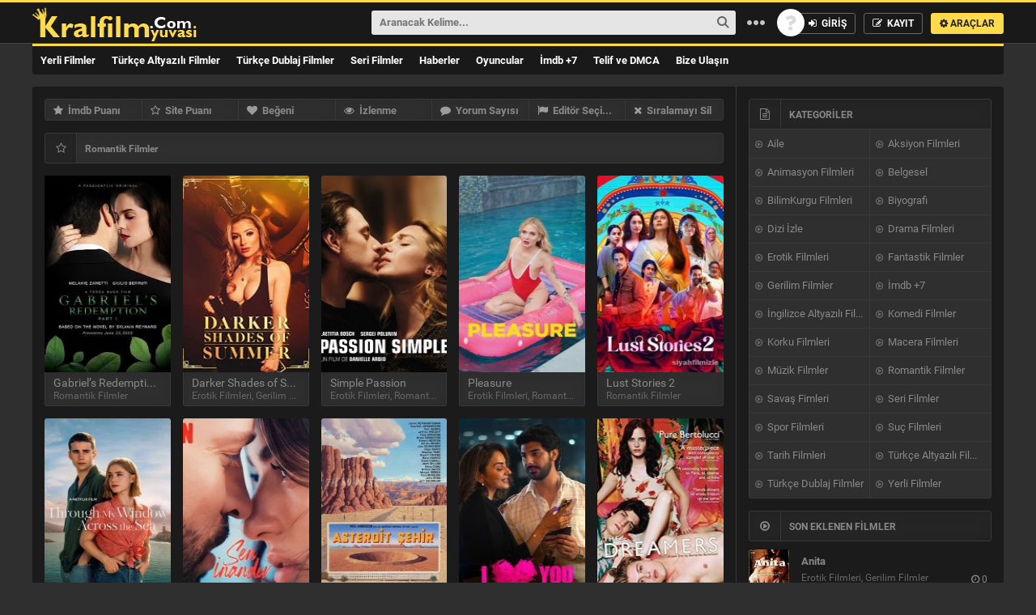

--- FILE ---
content_type: text/html; charset=UTF-8
request_url: https://kralfilmyuvasi.com/kategori/romantik-filmler
body_size: 12631
content:
<!DOCTYPE html PUBLIC "-//W3C//DTD XHTML 1.0 Transitional//EN" "http://www.w3.org/TR/xhtml1/DTD/xhtml1-transitional.dtd">
<html xmlns="http://www.w3.org/1999/xhtml">
<head>
	
	<meta http-equiv="Content-Type" content="text/html; charset=UTF-8" />
	<meta name="theme-color" content="#ffdb4c"/>
	<meta name="viewport" content="width=device-width, initial-scale=1"/>
	<link rel="shortcut icon" href="https://kralfilmyuvasi.com/wp-content/themes/Wpdeo_Rise/__front/images/favicon.ico" type="image/x-icon" />
	<link rel="pingback" href="https://kralfilmyuvasi.com/xmlrpc.php"/>
		<link rel="canonical" href="https://kralfilmyuvasi.com/kategori/romantik-filmler" />
		<meta property="og:url" content="https://kralfilmyuvasi.com/kategori/romantik-filmler" />
	<meta property="og:site_name" content="KralFilmYuvasi" />
	<meta property="og:title" content="Romantik Filmler" />
	<!-- Global site tag (gtag.js) - Google Analytics -->
<script async src="https://www.googletagmanager.com/gtag/js?id=G-YM6PHKZ02X"></script>
<script>
  window.dataLayer = window.dataLayer || [];
  function gtag(){dataLayer.push(arguments);}
  gtag('js', new Date());

  gtag('config', 'G-YM6PHKZ02X');
</script>			
		<!-- All in One SEO 4.1.5.3 -->
		<title>Romantik Filmler | KralFilmYuvasi</title>
		<meta name="robots" content="max-image-preview:large" />
		<meta name="google-site-verification" content="2PaqY-RAchgv6bWUY3B4s5ClMR_VE-Rd9M064lxneVA" />
		<meta name="yandex-verification" content="b64f3c19d9918561" />
		<link rel="canonical" href="https://kralfilmyuvasi.com/kategori/romantik-filmler" />
		<link rel="next" href="https://kralfilmyuvasi.com/kategori/romantik-filmler/page/2" />

		<!-- Global site tag (gtag.js) - Google Analytics -->
<script async src="https://www.googletagmanager.com/gtag/js?id=UA-124745326-52"></script>
<script>
 window.dataLayer = window.dataLayer || [];
 function gtag(){dataLayer.push(arguments);}
 gtag('js', new Date());

 gtag('config', 'UA-124745326-52');
</script>
		<script type="application/ld+json" class="aioseo-schema">
			{"@context":"https:\/\/schema.org","@graph":[{"@type":"WebSite","@id":"https:\/\/kralfilmyuvasi.com\/#website","url":"https:\/\/kralfilmyuvasi.com\/","name":"KralFilmYuvasi","description":"T\u00fcrk\u00e7e Dublaj Full HD Kalite Film \u0130zle","inLanguage":"tr-TR","publisher":{"@id":"https:\/\/kralfilmyuvasi.com\/#person"}},{"@type":"Person","@id":"https:\/\/kralfilmyuvasi.com\/#person"},{"@type":"BreadcrumbList","@id":"https:\/\/kralfilmyuvasi.com\/kategori\/romantik-filmler\/#breadcrumblist","itemListElement":[{"@type":"ListItem","@id":"https:\/\/kralfilmyuvasi.com\/#listItem","position":1,"item":{"@type":"WebPage","@id":"https:\/\/kralfilmyuvasi.com\/","name":"Ev","description":"En G\u00fcncel En \u0130yi Film Sitesi | Film \u0130zle, Full HD Film \u0130zle, T\u00fcrk\u00e7e Dublaj Film \u0130zle, Altyaz\u0131l\u0131 Film \u0130zle, Yerli Film \u0130zle, Hd Film \u0130zle,","url":"https:\/\/kralfilmyuvasi.com\/"},"nextItem":"https:\/\/kralfilmyuvasi.com\/kategori\/romantik-filmler#listItem"},{"@type":"ListItem","@id":"https:\/\/kralfilmyuvasi.com\/kategori\/romantik-filmler#listItem","position":2,"item":{"@type":"WebPage","@id":"https:\/\/kralfilmyuvasi.com\/kategori\/romantik-filmler","name":"Romantik Filmler","url":"https:\/\/kralfilmyuvasi.com\/kategori\/romantik-filmler"},"previousItem":"https:\/\/kralfilmyuvasi.com\/#listItem"}]},{"@type":"CollectionPage","@id":"https:\/\/kralfilmyuvasi.com\/kategori\/romantik-filmler\/#collectionpage","url":"https:\/\/kralfilmyuvasi.com\/kategori\/romantik-filmler\/","name":"Romantik Filmler | KralFilmYuvasi","inLanguage":"tr-TR","isPartOf":{"@id":"https:\/\/kralfilmyuvasi.com\/#website"},"breadcrumb":{"@id":"https:\/\/kralfilmyuvasi.com\/kategori\/romantik-filmler\/#breadcrumblist"}}]}
		</script>
		<!-- All in One SEO -->

<link rel='dns-prefetch' href='//s.w.org' />
<link rel='stylesheet' id='site_css_ayd-css'  href='https://kralfilmyuvasi.com/wp-content/themes/Wpdeo_Rise/__cache/Min/css.php?ver=1.2.5' type='text/css' media='all' />
<link rel='stylesheet' id='jquery.prettyphoto-css'  href='https://kralfilmyuvasi.com/wp-content/plugins/wp-video-lightbox/css/prettyPhoto.css?ver=5.8.7' type='text/css' media='all' />
<link rel='stylesheet' id='video-lightbox-css'  href='https://kralfilmyuvasi.com/wp-content/plugins/wp-video-lightbox/wp-video-lightbox.css?ver=5.8.7' type='text/css' media='all' />
<link rel='stylesheet' id='wp-block-library-css'  href='https://kralfilmyuvasi.com/wp-includes/css/dist/block-library/style.min.css?ver=5.8.7' type='text/css' media='all' />
<link rel='stylesheet' id='contact-form-7-css'  href='https://kralfilmyuvasi.com/wp-content/plugins/contact-form-7/includes/css/styles.css?ver=5.5.3' type='text/css' media='all' />
<script type='text/javascript' id='site_js_ayd-js-extra'>
/* <![CDATA[ */
var datajs = {"slider_autoplay":"3000"};
/* ]]> */
</script>
<script type='text/javascript' src='https://kralfilmyuvasi.com/wp-content/themes/Wpdeo_Rise/__cache/Min/js.php?ver=1.2.1' id='site_js_ayd-js'></script>
<link rel="https://api.w.org/" href="https://kralfilmyuvasi.com/wp-json/" /><link rel="alternate" type="application/json" href="https://kralfilmyuvasi.com/wp-json/wp/v2/categories/115" /><link rel="EditURI" type="application/rsd+xml" title="RSD" href="https://kralfilmyuvasi.com/xmlrpc.php?rsd" />
<link rel="wlwmanifest" type="application/wlwmanifest+xml" href="https://kralfilmyuvasi.com/wp-includes/wlwmanifest.xml" /> 
<meta name="generator" content="Site Kit by Google 1.48.1" /><script>
            WP_VIDEO_LIGHTBOX_VERSION="1.9.4";
            WP_VID_LIGHTBOX_URL="https://kralfilmyuvasi.com/wp-content/plugins/wp-video-lightbox";
                        function wpvl_paramReplace(name, string, value) {
                // Find the param with regex
                // Grab the first character in the returned string (should be ? or &)
                // Replace our href string with our new value, passing on the name and delimeter

                var re = new RegExp("[\?&]" + name + "=([^&#]*)");
                var matches = re.exec(string);
                var newString;

                if (matches === null) {
                    // if there are no params, append the parameter
                    newString = string + '?' + name + '=' + value;
                } else {
                    var delimeter = matches[0].charAt(0);
                    newString = string.replace(re, delimeter + name + "=" + value);
                }
                return newString;
            }
            </script>      <meta name="onesignal" content="wordpress-plugin"/>
            <script>

      window.OneSignal = window.OneSignal || [];

      OneSignal.push( function() {
        OneSignal.SERVICE_WORKER_UPDATER_PATH = "OneSignalSDKUpdaterWorker.js.php";
                      OneSignal.SERVICE_WORKER_PATH = "OneSignalSDKWorker.js.php";
                      OneSignal.SERVICE_WORKER_PARAM = { scope: "/" };
        OneSignal.setDefaultNotificationUrl("https://kralfilmyuvasi.com");
        var oneSignal_options = {};
        window._oneSignalInitOptions = oneSignal_options;

        oneSignal_options['wordpress'] = true;
oneSignal_options['appId'] = 'c004b0eb-424d-4aec-8c1f-e74b1abb47d6';
oneSignal_options['allowLocalhostAsSecureOrigin'] = true;
oneSignal_options['welcomeNotification'] = { };
oneSignal_options['welcomeNotification']['title'] = "KralFilmYuvası";
oneSignal_options['welcomeNotification']['message'] = "Aboneliğiniz için teşekkürler.";
oneSignal_options['welcomeNotification']['url'] = "https://kralfilmyuvasi.com/";
oneSignal_options['path'] = "https://kralfilmyuvasi.com/wp-content/plugins/onesignal-free-web-push-notifications/sdk_files/";
oneSignal_options['promptOptions'] = { };
oneSignal_options['promptOptions']['actionMessage'] = "En Son eklenen filmlerden ve vizyon filmlerinden haberdar olmanızı istiyoruz.";
oneSignal_options['promptOptions']['acceptButtonText'] = "İzin Ver";
oneSignal_options['promptOptions']['cancelButtonText'] = "Reddet";
oneSignal_options['promptOptions']['autoAcceptTitle'] = "İzin Ver";
                OneSignal.init(window._oneSignalInitOptions);
                OneSignal.showSlidedownPrompt();      });

      function documentInitOneSignal() {
        var oneSignal_elements = document.getElementsByClassName("OneSignal-prompt");

        var oneSignalLinkClickHandler = function(event) { OneSignal.push(['registerForPushNotifications']); event.preventDefault(); };        for(var i = 0; i < oneSignal_elements.length; i++)
          oneSignal_elements[i].addEventListener('click', oneSignalLinkClickHandler, false);
      }

      if (document.readyState === 'complete') {
           documentInitOneSignal();
      }
      else {
           window.addEventListener("load", function(event){
               documentInitOneSignal();
          });
      }
    </script>
<link rel="icon" href="https://kralfilmyuvasi.com/wp-content/uploads/2020/12/cropped-LogoMakr-4ESexj-32x32.png" sizes="32x32" />
<link rel="icon" href="https://kralfilmyuvasi.com/wp-content/uploads/2020/12/cropped-LogoMakr-4ESexj-192x192.png" sizes="192x192" />
<link rel="apple-touch-icon" href="https://kralfilmyuvasi.com/wp-content/uploads/2020/12/cropped-LogoMakr-4ESexj-180x180.png" />
<meta name="msapplication-TileImage" content="https://kralfilmyuvasi.com/wp-content/uploads/2020/12/cropped-LogoMakr-4ESexj-270x270.png" />
	
</head>
<body data-rsssl=1> 
<a class="yildiz-pageskin-link" style="background:url('') no-repeat center 0px ;cursor:auto;" ></a>
<!-- Header -->
<div id="header">
	<div class="ic">
		<!-- Logo -->
		<div class="logo">
						<h1><a href="https://kralfilmyuvasi.com" title="KralFilmYuvasi"><img src="https://kralfilmyuvasi.com/wp-content/uploads/2021/01/ln2.png" alt="KralFilmYuvasi" /></a></h1>
			<div class="w"></div><div class="h"></div>
		</div>
		<!-- Logo -->
		
		<!-- Button -->
		<ul class="buton">
				
			<li>
				<a class='ajax' href="/index.php?i=login">
					<span class="avatar siz"></span>
					<span><i class="fa fa-sign-in">&nbsp;</i> GİRİŞ</span>
				</a>
			</li>
			<li><a class="ajax" href="/index.php?i=register"><i class="fa fa-pencil-square-o">&nbsp;</i> KAYIT</a></li> 									<li class="arac">
				<a class="clicker" href="#header-ust" title="Araçlar"><i class="fa fa-cog"></i> ARAÇLAR</a>
				<ul class="drop gen">
					<li class="ok-up"></li>
					<li class="bg">
						<div class="e"><i class="fa fa-picture-o"></i> Özel Arkaplan <a href="#header-ust" class="bgsifirla tum-gor">Sıfırla</a></div>
						<div class="f" id="thumb">
														<span class="arkaplan"><img alt="Bg Images" src="https://kralfilmyuvasi.com/thumb_/75x50-1/wp-content/themes/Wpdeo_Rise/__bgimages/1.jpg" width="75" height="50" data-bgsrc="https://kralfilmyuvasi.com/wp-content/themes/Wpdeo_Rise/__bgimages/1.jpg"/></span>
												</div>
					</li>
					<li>
						<div class="e"><i class="fa fa-line-chart "></i> Site İstatistikleri</div>
						<div style="color:white" class="f">Şu an sitemizde 725 içerik , 26 kategori ve 64 yorum bulunuyor.</div>
					</li>
					<li>
						<div class="e"><a href="/arama-robotu" title="Tavsiye Robotu"><i class="fa fa-hand-o-right"></i> Tavsiye Robotu</a></div>
						<div class="f">Ne izlesem diye düşünmeyin! Bizi İzleyin..</div>
					</li>
					<li>
						<div class="e"><a href="/?rand" title="Rastgele"><i class="fa fa-random"></i> Rastgele</a></div>
						<div class="f">Kararsız kaldığınız anların kurtarıcısı!</div>
					</li>
					
				</ul>
			</li>
					</ul>
		<!-- Button -->
		
		<!-- Search -->
		<div class="arama">
			<form method="get" action="/?s=">
				<input id="aramayabasla" class="inp" type="text" name="s" tabindex="1001" />
				<input class="btn" type="submit" alt="Ara"/>
				<span style="display:none" id="sgloading" class="sgloading"></span>
				<span class="nn">&nbsp;</span>
				
			</form>
			<ul id="suggestbox"><li>&nbsp;</li></ul>
		</div>
		<!-- Search -->

	</div>
</div>
<!-- Header -->

<div id="header-alt">
			<!-- Menu -->
		<div class="nav">
		    				<ul id="menu-menu1" class="menu"><li id="menu-item-59" class="menu-item menu-item-type-taxonomy menu-item-object-category"><a href="https://kralfilmyuvasi.com/kategori/yerli-filmler">Yerli Filmler</a></li>
<li id="menu-item-41" class="menu-item menu-item-type-taxonomy menu-item-object-category"><a href="https://kralfilmyuvasi.com/kategori/turkce-altyazili-filmler">Türkçe Altyazılı Filmler</a></li>
<li id="menu-item-42" class="menu-item menu-item-type-taxonomy menu-item-object-category"><a href="https://kralfilmyuvasi.com/kategori/turkce-dublaj-filmler">Türkçe Dublaj Filmler</a></li>
<li id="menu-item-40" class="menu-item menu-item-type-taxonomy menu-item-object-category"><a href="https://kralfilmyuvasi.com/kategori/seri-filmler">Seri Filmler</a></li>
<li id="menu-item-1679" class="menu-item menu-item-type-post_type menu-item-object-page"><a href="https://kralfilmyuvasi.com/haberler">Haberler</a></li>
<li id="menu-item-1682" class="menu-item menu-item-type-post_type menu-item-object-page"><a href="https://kralfilmyuvasi.com/oyuncu-listesi">Oyuncular</a></li>
<li id="menu-item-43" class="menu-item menu-item-type-taxonomy menu-item-object-category"><a href="https://kralfilmyuvasi.com/kategori/imdb-7">İmdb +7</a></li>
<li id="menu-item-454" class="menu-item menu-item-type-post_type menu-item-object-page"><a href="https://kralfilmyuvasi.com/telif-ve-dmca">Telif ve DMCA</a></li>
<li id="menu-item-1887" class="menu-item menu-item-type-custom menu-item-object-custom"><a href="https://kralfilmyuvasi.com/iletisim">Bize Ulaşın</a></li>
</ul>		</div>
		<!-- Menu -->	
	</div>
<span style="display:none" id="ldat">2</span>


<div id="sayfa">
	
	<div class="sayfa-sol">
	
						<div class="kat-siralama">
						<a rel="nofollow"  href="https://kralfilmyuvasi.com/kategori/romantik-filmler?op=1"><i class="fa fa-star">&nbsp;</i> İmdb Puanı</a>
			<a rel="nofollow"  href="https://kralfilmyuvasi.com/kategori/romantik-filmler?op=2"><i class="fa fa-star-o">&nbsp;</i> Site Puanı</a>
			<a rel="nofollow"  href="https://kralfilmyuvasi.com/kategori/romantik-filmler?op=3"><i class="fa fa-heart">&nbsp;</i> Beğeni</a>
			<a rel="nofollow"  href="https://kralfilmyuvasi.com/kategori/romantik-filmler?op=4"><i class="fa fa-eye">&nbsp;</i> İzlenme</a>
			<a rel="nofollow"  href="https://kralfilmyuvasi.com/kategori/romantik-filmler?op=5"><i class="fa fa-comment">&nbsp;</i> Yorum Sayısı</a>
			<a rel="nofollow"  href="https://kralfilmyuvasi.com/kategori/romantik-filmler?op=6"><i class="fa fa-flag">&nbsp;</i> Editör Seçimleri</a>
			<a class="sil" rel="nofollow" href="https://kralfilmyuvasi.com/kategori/romantik-filmler"><i class="fa fa-times">&nbsp;</i> Sıralamayı Sil</a>
		</div>
				<div class="t-baslik">
			<i class="fa fa-star-o"></i> Romantik Filmler		</div>
		<div class="icerik">
				<div id="fs4897" class="frag-k yan">
	<a class="resim" href="https://kralfilmyuvasi.com/gabriels-redemption-part-one-izle.html" title="Gabriel’s Redemption Part One">
		<img title="Gabriel’s Redemption Part One" alt="Gabriel’s Redemption Part One" src="https://kralfilmyuvasi.com/thumb_/150x243-1/wp-content/uploads/2023/07/gabriels-redemption-part-one.jpg"/>		<span class="sol">
								</span>
				<span class="bayrak">
					</span>
					</a>
								<span class="alt"><div rel="4897" class="tum-gor detayac_ayd">Tüm Bilgiler</div></span>		<div class="detay">
			<div class="yanac">
				<a class="baslik" href="https://kralfilmyuvasi.com/gabriels-redemption-part-one-izle.html" title="Gabriel’s Redemption Part One">
					<span>Gabriel’s Redemption Part One</span>
					<b>Romantik Filmler&nbsp;</b>
				</a>
				<div class="fsag">
					<div class="dil"><i class="fa fa-cc"></i><span>Türkçe Altyazı</span></div>											<div class="aciklama">
							Gabriel's Redemption: Part One izle, Gabriel's Redemption: Part One full izle, Sinema, insanları farklı dünyalara götüren, duygusal bir yolculuk sunan, büyülü bir sanat formudur. Bu sanat formu, öykülerin, karakterlerin ve duyguların güçlü bir şekilde aktarılmasını sağlar. Gabriel'in Kurtuluşu: Bölüm Bir, bu büyülü dünyada izleyicilere unutulmaz bir deneyim sunan bir filmdir. Bu film, yüksek çözünürlüklü (HD) formatıyla da dikkat çekmektedir.Gabriel's Redemption: Part One 2023 türkçe altyazılı ve türkçe dublajlı izle filmini kralfilmyuvasi sitemizden izleyin. Gabriel'in Kurtuluşu: Bölüm Bir, heyecan dolu bir hikayeyi anlatırken, izleyiciyi derin duygusal bir yolculuğa çıkarır. Baş karakter Gabriel, içinde bulunduğu karanlık geçmişinden kurtulmaya çalışırken, aşk ve affetme arasındaki ince çizgide ilerler. Film, izleyiciyi karakterin iç dünyasına çekerek, onun acılarını ve umutlarını paylaşma fırsatı sunar.						</div>
																																					<ul class="ek">
						<li><i class="fa fa-circle-o"></i><span>720P</span></li>						<li class="b"><i class="fa fa-imdb"></i><span>IMDb 5.2</span></li>					</ul>
					<ul class="ek">
												<li><i class="fa fa-eye"></i><span>1.973</span></li>
						<li class="b"><i class="fa fa-comment"></i><span>0</span></li>
											</ul>
				</div>
			</div>	
		</div>	
		</div>				<div id="fs4870" class="frag-k yan">
	<a class="resim" href="https://kralfilmyuvasi.com/darker-shades-of-summer-izle.html" title="Darker Shades of Summer">
		<img title="Darker Shades of Summer" alt="Darker Shades of Summer" src="https://kralfilmyuvasi.com/thumb_/150x243-1/wp-content/uploads/2023/07/darker-shades-of-summer.jpg"/>		<span class="sol">
								</span>
				<span class="bayrak">
					</span>
					</a>
								<span class="alt"><div rel="4870" class="tum-gor detayac_ayd">Tüm Bilgiler</div></span>		<div class="detay">
			<div class="yanac">
				<a class="baslik" href="https://kralfilmyuvasi.com/darker-shades-of-summer-izle.html" title="Darker Shades of Summer">
					<span>Darker Shades of Summer</span>
					<b>Erotik Filmleri, Gerilim Filmler&nbsp;</b>
				</a>
				<div class="fsag">
					<div class="dil"><i class="fa fa-cc"></i><span>Türkçe Altyazı</span></div>											<div class="aciklama">
							Darker Shades of Summer izle, Darker Shades of Summer full izle, Deneysel bir inzivada, evli bir çift gergin gerilimde aşklarının nihai sınavından geçecek. Film oyuncu kadrosunda Daniel Godfrey, Mark Haldor, Jack Ilco gibi isimler yer alıyor.Darker Shades of Summer 2023 türkçe altyazılı ve türkçe dublajlız izle Fulltimehdfilmizle sitemizden izle. İzlediğiniz film ve dizilere bol bol yorum yapmayı unutmayınız.						</div>
																																					<ul class="ek">
						<li><i class="fa fa-circle-o"></i><span>720P</span></li>						<li class="b"><i class="fa fa-imdb"></i><span>IMDb 3.5</span></li>					</ul>
					<ul class="ek">
												<li><i class="fa fa-eye"></i><span>16.247</span></li>
						<li class="b"><i class="fa fa-comment"></i><span>0</span></li>
											</ul>
				</div>
			</div>	
		</div>	
		</div>				<div id="fs4840" class="frag-k yan">
	<a class="resim" href="https://kralfilmyuvasi.com/simple-passion-izle.html" title="Simple Passion">
		<img title="Simple Passion" alt="Simple Passion" src="https://kralfilmyuvasi.com/thumb_/150x243-1/wp-content/uploads/2023/07/simple-passion.jpg"/>		<span class="sol">
								</span>
				<span class="bayrak">
					</span>
					</a>
								<span class="alt"><div rel="4840" class="tum-gor detayac_ayd">Tüm Bilgiler</div></span>		<div class="detay">
			<div class="yanac">
				<a class="baslik" href="https://kralfilmyuvasi.com/simple-passion-izle.html" title="Simple Passion">
					<span>Simple Passion</span>
					<b>Erotik Filmleri, Romantik Filmler&nbsp;</b>
				</a>
				<div class="fsag">
					<div class="dil"><i class="fa fa-cc"></i><span>Türkçe Altyazı</span></div>											<div class="aciklama">
							Simple Passion izle, Simple Passion full izle, Simple Passion erotik izle, Sinema, yaratıcı bir sanat formu olmasının yanı sıra, izleyicileri farklı dünyalara götüren bir yolculuktur. İzleyiciler, filmler aracılığıyla hayal güçlerini kullanırken, farklı duygusal deneyimler yaşayabilirler. Film, birçok insanın tutkusu haline gelmiştir ve bu tutku, sinema dünyasının gelişimini tetiklemiştir. Son yıllarda, film izleme deneyimini bir adım öteye taşıyan HD filmler, sinema severlerin ilgisini çekmeye başladı. Yüksek çözünürlük, daha net ve canlı görüntü kalitesi sunarak, izleyicileri filmin içine çekiyor. Bu teknolojik gelişmeler, sinema deneyimini daha da etkileyici hale getiriyor ve izleyicilerin duygusal bağ kurmasına yardımcı oluyor.Simple Passion türkçe altyazılı erotik filmini izle olarak Fulltimehdfilmizle sitemizden izleyin. İzlediğiniz film ve dizilere bol bol yorum yapmayı unutmayınız. Basit Tutku adlı film, bu yeni teknolojiyi kullanarak izleyicilere unutulmaz bir deneyim sunuyor. Film, tutku ve aşk teması üzerine kurulu bir hikayeyi anlatıyor. Başarılı bir senaryo ve etkileyici oyunculuk performanslarıyla izleyicileri büyülüyor. HD film teknolojisi sayesinde, izleyiciler, filmin her ayrıntısını daha net bir şekilde görebiliyor ve karakterlerin duygularına daha yakından tanık oluyor.						</div>
																																					<ul class="ek">
						<li><i class="fa fa-circle-o"></i><span>720P</span></li>						<li class="b"><i class="fa fa-imdb"></i><span>IMDb 5.4</span></li>					</ul>
					<ul class="ek">
												<li><i class="fa fa-eye"></i><span>6.118</span></li>
						<li class="b"><i class="fa fa-comment"></i><span>0</span></li>
											</ul>
				</div>
			</div>	
		</div>	
		</div>				<div id="fs4838" class="frag-k yan">
	<a class="resim" href="https://kralfilmyuvasi.com/pleasure-izle.html" title="Pleasure">
		<img title="Pleasure" alt="Pleasure" src="https://kralfilmyuvasi.com/thumb_/150x243-1/wp-content/uploads/2023/07/pleasure.jpg"/>		<span class="sol">
								</span>
				<span class="bayrak">
					</span>
					</a>
								<span class="alt"><div rel="4838" class="tum-gor detayac_ayd">Tüm Bilgiler</div></span>		<div class="detay">
			<div class="yanac">
				<a class="baslik" href="https://kralfilmyuvasi.com/pleasure-izle.html" title="Pleasure">
					<span>Pleasure</span>
					<b>Erotik Filmleri, Romantik Filmler&nbsp;</b>
				</a>
				<div class="fsag">
					<div class="dil"><i class="fa fa-cc"></i><span>Türkçe Altyazı</span></div>											<div class="aciklama">
							Pleasure izle, Pleasure full izle, Pleasure erotik film izle, Peki, neden HD filmler izlemek bu kadar keyiflidir? İlk olarak, film izlemek birçok duyguyu harekete geçirir. Heyecan, korku, sevinç, hüzün gibi duyguları yoğun bir şekilde hissetmek, izleyiciyi film içine çeker. HD filmler, bu duyguları daha etkileyici bir şekilde aktarır. Özellikle aksiyon ve macera filmleri, yüksek çözünürlük sayesinde daha gerçekçi bir şekilde izlenir. Bunun yanı sıra, HD filmler ses kalitesi açısından da oldukça üstündür. Film müzikleri, diyaloglar ve ses efektleri daha net bir şekilde duyulur. Bu da izleyiciyi filmin içine daha fazla çeker ve duygusal bir bağ kurmasını sağlar. Özellikle birçok filmde müzikler, sahnelerin atmosferini ve duygusunu güçlendirmek için kullanılır. HD filmler sayesinde, bu müziklerin etkisini daha iyi hissedebilirsiniz.						</div>
																																					<ul class="ek">
						<li><i class="fa fa-circle-o"></i><span>720P</span></li>						<li class="b"><i class="fa fa-imdb"></i><span>IMDb 6.4</span></li>					</ul>
					<ul class="ek">
												<li><i class="fa fa-eye"></i><span>5.377</span></li>
						<li class="b"><i class="fa fa-comment"></i><span>0</span></li>
											</ul>
				</div>
			</div>	
		</div>	
		</div>				<div id="fs4832" class="frag-k yan">
	<a class="resim" href="https://kralfilmyuvasi.com/lust-stories-2-2023-izle.html" title="Lust Stories 2">
		<img title="Lust Stories 2" alt="Lust Stories 2" src="https://kralfilmyuvasi.com/thumb_/150x243-1/wp-content/uploads/2023/07/lust-stories-2.jpg"/>		<span class="sol">
								</span>
				<span class="bayrak">
					</span>
					</a>
								<span class="alt"><div rel="4832" class="tum-gor detayac_ayd">Tüm Bilgiler</div></span>		<div class="detay">
			<div class="yanac">
				<a class="baslik" href="https://kralfilmyuvasi.com/lust-stories-2-2023-izle.html" title="Lust Stories 2">
					<span>Lust Stories 2</span>
					<b>Romantik Filmler&nbsp;</b>
				</a>
				<div class="fsag">
					<div class="dil"><i class="fa fa-cc"></i><span>Türkçe Altyazı</span></div>											<div class="aciklama">
							Lust Stories 2 izle , Lust Stories 2 2023 Filmi Türkçe Dublaj Altyazılı Full izle – 2018’de Emmy adayı olan “Lust Stories”in devamı niteliğindeki bu filmde dört önde gelen Hintli yönetmen kısa filmlerle seks, arzu ve aşkı keşfediyor.						</div>
																																					<ul class="ek">
						<li><i class="fa fa-circle-o"></i><span>720P</span></li>						<li class="b"><i class="fa fa-imdb"></i><span>IMDb 7.2</span></li>					</ul>
					<ul class="ek">
												<li><i class="fa fa-eye"></i><span>1.147</span></li>
						<li class="b"><i class="fa fa-comment"></i><span>0</span></li>
											</ul>
				</div>
			</div>	
		</div>	
		</div>				<div id="fs4788" class="frag-k yan">
	<a class="resim" href="https://kralfilmyuvasi.com/penceremden-2-aramizdaki-deniz-izle.html" title="Penceremden 2 Aramızdaki Deniz">
		<img title="Penceremden 2 Aramızdaki Deniz" alt="Penceremden 2 Aramızdaki Deniz" src="https://kralfilmyuvasi.com/thumb_/150x243-1/wp-content/uploads/2023/06/penceremden-2-aramizdaki-deniz.jpg"/>		<span class="sol">
								</span>
				<span class="bayrak">
					</span>
					</a>
								<span class="alt"><div rel="4788" class="tum-gor detayac_ayd">Tüm Bilgiler</div></span>		<div class="detay">
			<div class="yanac">
				<a class="baslik" href="https://kralfilmyuvasi.com/penceremden-2-aramizdaki-deniz-izle.html" title="Penceremden 2 Aramızdaki Deniz">
					<span>Penceremden 2 Aramızdaki Deniz</span>
					<b>Komedi Filmler, Romantik Filmler&nbsp;</b>
				</a>
				<div class="fsag">
					<div class="dil"><i class="fa fa-cc"></i><span>Türkçe Dublaj</span></div>											<div class="aciklama">
							Bir yıl boyunca ilişkilerini uzun mesafeli yürüten Raquel ve Ares, ateşli bir sahil gezisinde buluşur. Acaba aşkları, yeni flörtlerin ve güvensizliklerin üstesinden gelebilecek mi? kralfilmyuvasi.com keyifli seyirler diler.						</div>
																																					<ul class="ek">
						<li><i class="fa fa-circle-o"></i><span>720P</span></li>						<li class="b"><i class="fa fa-imdb"></i><span>IMDb 6.9</span></li>					</ul>
					<ul class="ek">
												<li><i class="fa fa-eye"></i><span>2.453</span></li>
						<li class="b"><i class="fa fa-comment"></i><span>0</span></li>
											</ul>
				</div>
			</div>	
		</div>	
		</div>				<div id="fs4786" class="frag-k yan">
	<a class="resim" href="https://kralfilmyuvasi.com/sen-inandir-izle.html" title="Sen İnandır">
		<img title="Sen İnandır" alt="Sen İnandır" src="https://kralfilmyuvasi.com/thumb_/150x243-1/wp-content/uploads/2023/06/sen-inandir.jpg"/>		<span class="sol">
								</span>
				<span class="bayrak">
					</span>
					</a>
								<span class="alt"><div rel="4786" class="tum-gor detayac_ayd">Tüm Bilgiler</div></span>		<div class="detay">
			<div class="yanac">
				<a class="baslik" href="https://kralfilmyuvasi.com/sen-inandir-izle.html" title="Sen İnandır">
					<span>Sen İnandır</span>
					<b>Komedi Filmler, Romantik Filmler&nbsp;</b>
				</a>
				<div class="fsag">
					<div class="dil"><i class="fa fa-cc"></i><span>Türkçe Dublaj</span></div>											<div class="aciklama">
							Film, çocukluktan birbirine aşık olan ama zaman içinde yolları bambaşka yerlere uzanan iki insanın bir kez daha karşılaşmasını konu alıyor. Torunlarının birbirleriyle evlenmesini isteyen iki büyükanne, onlar için sözde tesadüfi karşılaşma planlarlar. Durumdan haberleri olmayan iki genç karşılaştıklarında, çocukluk aşkları yeniden gün yüzüne çıkar, eski defterler açılır ve önlerine çıkan yeni hikâyeye karşı koymazlar. kralfilmyuvasi.com keyifli seyirler diler.						</div>
																																					<ul class="ek">
						<li><i class="fa fa-circle-o"></i><span>720P</span></li>						<li class="b"><i class="fa fa-imdb"></i><span>IMDb 6.2</span></li>					</ul>
					<ul class="ek">
												<li><i class="fa fa-eye"></i><span>1.787</span></li>
						<li class="b"><i class="fa fa-comment"></i><span>0</span></li>
											</ul>
				</div>
			</div>	
		</div>	
		</div>				<div id="fs4782" class="frag-k yan">
	<a class="resim" href="https://kralfilmyuvasi.com/asteroit-sehir-izle.html" title="Asteroit Şehir">
		<img title="Asteroit Şehir" alt="Asteroit Şehir" src="https://kralfilmyuvasi.com/thumb_/150x243-1/wp-content/uploads/2023/06/asteroit-sehir.jpg"/>		<span class="sol">
								</span>
				<span class="bayrak">
					</span>
					</a>
								<span class="alt"><div rel="4782" class="tum-gor detayac_ayd">Tüm Bilgiler</div></span>		<div class="detay">
			<div class="yanac">
				<a class="baslik" href="https://kralfilmyuvasi.com/asteroit-sehir-izle.html" title="Asteroit Şehir">
					<span>Asteroit Şehir</span>
					<b>Komedi Filmler, Romantik Filmler&nbsp;</b>
				</a>
				<div class="fsag">
					<div class="dil"><i class="fa fa-cc"></i><span>Türkçe Dublaj</span></div>											<div class="aciklama">
							Film, 1955 civarında bir Amerikan çöl kasabasında geçiyor. Kıdemsiz Yıldız Gözlemcileri ve Askeri Uzay Öğrencileri Kongresi’nin (tüm ülkeden öğrencileri ve ebeveynleri birlik ve akademik rekabet için bir araya getirmek amacıyla düzenlenen) programı, dünyayı değiştiren olaylarla nefes kesici bir şekilde altüst olur. kralfilmyuvasi.com keyifli seyirler diler.						</div>
																																					<ul class="ek">
						<li><i class="fa fa-circle-o"></i><span>720P</span></li>						<li class="b"><i class="fa fa-imdb"></i><span>IMDb 7.1</span></li>					</ul>
					<ul class="ek">
												<li><i class="fa fa-eye"></i><span>906</span></li>
						<li class="b"><i class="fa fa-comment"></i><span>0</span></li>
											</ul>
				</div>
			</div>	
		</div>	
		</div>				<div id="fs4728" class="frag-k yan">
	<a class="resim" href="https://kralfilmyuvasi.com/i-love-you-izle.html" title="I Love You">
		<img title="I Love You" alt="I Love You" src="https://kralfilmyuvasi.com/thumb_/150x243-1/wp-content/uploads/2023/06/i-love-you.jpg"/>		<span class="sol">
								</span>
				<span class="bayrak">
					</span>
					</a>
								<span class="alt"><div rel="4728" class="tum-gor detayac_ayd">Tüm Bilgiler</div></span>		<div class="detay">
			<div class="yanac">
				<a class="baslik" href="https://kralfilmyuvasi.com/i-love-you-izle.html" title="I Love You">
					<span>I Love You</span>
					<b>Gerilim Filmler, Romantik Filmler&nbsp;</b>
				</a>
				<div class="fsag">
					<div class="dil"><i class="fa fa-cc"></i><span>Türkçe Altyazı</span></div>											<div class="aciklama">
							Satya, nişanlısı Vishal ile parlak bir geleceği dört gözle bekleyen, oldukça başarılı bir şirket yöneticisidir. Bir gece, Delhi'ye giden bir uçağa binmek üzereyken, Satya kendini ofis binasında kapana kısılmış halde bulur. Onu hangi tehlikeler bekliyor? kralfilmyuvasi keyifli seyirler diler.						</div>
																																					<ul class="ek">
						<li><i class="fa fa-circle-o"></i><span>720P</span></li>						<li class="b"><i class="fa fa-imdb"></i><span>IMDb 8.0</span></li>					</ul>
					<ul class="ek">
												<li><i class="fa fa-eye"></i><span>1.090</span></li>
						<li class="b"><i class="fa fa-comment"></i><span>0</span></li>
											</ul>
				</div>
			</div>	
		</div>	
		</div>				<div id="fs4720" class="frag-k yan">
	<a class="resim" href="https://kralfilmyuvasi.com/dusler-tutkular-ve-suclar-2003-izle.html" title="Düşler tutkular ve suçlar">
		<img title="Düşler tutkular ve suçlar" alt="Düşler tutkular ve suçlar" src="https://kralfilmyuvasi.com/thumb_/150x243-1/wp-content/uploads/2023/06/dusler-tutkular-ve-suclar.jpg"/>		<span class="sol">
								</span>
				<span class="bayrak">
					</span>
					</a>
								<span class="alt"><div rel="4720" class="tum-gor detayac_ayd">Tüm Bilgiler</div></span>		<div class="detay">
			<div class="yanac">
				<a class="baslik" href="https://kralfilmyuvasi.com/dusler-tutkular-ve-suclar-2003-izle.html" title="Düşler tutkular ve suçlar">
					<span>Düşler tutkular ve suçlar</span>
					<b>Erotik Filmleri, Romantik Filmler&nbsp;</b>
				</a>
				<div class="fsag">
					<div class="dil"><i class="fa fa-cc"></i><span>Türkçe Dublaj</span></div>											<div class="aciklama">
							Düşler, tutkular ve suçlar izle , The Dreamers izle , Düşler, tutkular ve suçlar 2003 Filmi Türkçe Dublaj Altyazılı Full izle - 1968'de Paris'te genç bir Amerikalı öğrenci, Fransız bir erkek ve kız kardeşle arkadaş olur. 1968 Paris öğrenci isyanlarını fon olarak kullanıyor.						</div>
																																					<ul class="ek">
						<li><i class="fa fa-circle-o"></i><span>720P</span></li>						<li class="b"><i class="fa fa-imdb"></i><span>IMDb 7.1</span></li>					</ul>
					<ul class="ek">
												<li><i class="fa fa-eye"></i><span>6.175</span></li>
						<li class="b"><i class="fa fa-comment"></i><span>0</span></li>
											</ul>
				</div>
			</div>	
		</div>	
		</div>				<div id="fs4710" class="frag-k yan">
	<a class="resim" href="https://kralfilmyuvasi.com/ask-sarhosu-2010-izle.html" title="Aşk sarhoşu">
		<img title="Aşk sarhoşu" alt="Aşk sarhoşu" src="https://kralfilmyuvasi.com/thumb_/150x243-1/wp-content/uploads/2023/06/ask-sarhosu.jpg"/>		<span class="sol">
								</span>
				<span class="bayrak">
					</span>
					</a>
								<span class="alt"><div rel="4710" class="tum-gor detayac_ayd">Tüm Bilgiler</div></span>		<div class="detay">
			<div class="yanac">
				<a class="baslik" href="https://kralfilmyuvasi.com/ask-sarhosu-2010-izle.html" title="Aşk sarhoşu">
					<span>Aşk sarhoşu</span>
					<b>Erotik Filmleri, Komedi Filmler&nbsp;</b>
				</a>
				<div class="fsag">
					<div class="dil"><i class="fa fa-cc"></i><span>Türkçe Dublaj</span></div>											<div class="aciklama">
							Aşk sarhoşu izle , Love & Other Drugs izle , Aşk sarhoşu 2010 Filmi Türkçe Dublaj Altyazılı Full izle - Maggie, kimsenin veya herhangi bir şeyin onu bağlamasına izin vermeyen, baştan çıkarıcı, özgür bir ruhtur. Bununla birlikte Jamie, amansız çekiciliği ve kadınlarla olduğu kadar ilaç satışlarının rekabetçi dünyasındaki neredeyse yanılmaz başarısı nedeniyle onunla eşit olduğunu kanıtlıyor. Hem Maggie hem de Jamie, ilişkilerinin nasıl geliştiğine şaşırıyorlar çünkü en güçlü uyuşturucunun, aşkın etkilerini yaşıyorlar.						</div>
																																					<ul class="ek">
						<li><i class="fa fa-circle-o"></i><span>720P</span></li>						<li class="b"><i class="fa fa-imdb"></i><span>IMDb 6.7</span></li>					</ul>
					<ul class="ek">
												<li><i class="fa fa-eye"></i><span>5.011</span></li>
						<li class="b"><i class="fa fa-comment"></i><span>0</span></li>
											</ul>
				</div>
			</div>	
		</div>	
		</div>				<div id="fs4708" class="frag-k yan">
	<a class="resim" href="https://kralfilmyuvasi.com/ask-yeniden-2023-izle.html" title="Aşk Yeniden">
		<img title="Aşk Yeniden" alt="Aşk Yeniden" src="https://kralfilmyuvasi.com/thumb_/150x243-1/wp-content/uploads/2023/05/ask-yeniden.jpg"/>		<span class="sol">
								</span>
				<span class="bayrak">
					</span>
					</a>
								<span class="alt"><div rel="4708" class="tum-gor detayac_ayd">Tüm Bilgiler</div></span>		<div class="detay">
			<div class="yanac">
				<a class="baslik" href="https://kralfilmyuvasi.com/ask-yeniden-2023-izle.html" title="Aşk Yeniden">
					<span>Aşk Yeniden</span>
					<b>Komedi Filmler, Romantik Filmler&nbsp;</b>
				</a>
				<div class="fsag">
					<div class="dil"><i class="fa fa-cc"></i><span>Türkçe Altyazı</span></div>											<div class="aciklama">
							Aşk Yeniden izle , Love Again izle , Aşk Yeniden 2023 Filmi Türkçe Dublaj Altyazılı Full izle - Genç bir bayan, nişanlısının ölümünün acısını hafifletmek için eski cep telefonu numarasına aşk dolu mesajlar gönderir. Sonuç olarak, artık o numaranın sahibi olan adamla bir ilişki geliştirir.						</div>
																																					<ul class="ek">
						<li><i class="fa fa-circle-o"></i><span>720P</span></li>						<li class="b"><i class="fa fa-imdb"></i><span>IMDb 6.0</span></li>					</ul>
					<ul class="ek">
												<li><i class="fa fa-eye"></i><span>3.037</span></li>
						<li class="b"><i class="fa fa-comment"></i><span>0</span></li>
											</ul>
				</div>
			</div>	
		</div>	
		</div>				<div id="fs4694" class="frag-k yan">
	<a class="resim" href="https://kralfilmyuvasi.com/olum-korkusu-1958-izle.html" title="Ölüm Korkusu">
		<img title="Ölüm Korkusu" alt="Ölüm Korkusu" src="https://kralfilmyuvasi.com/thumb_/150x243-1/wp-content/uploads/2023/05/olum-korkusu.jpg"/>		<span class="sol">
								</span>
				<span class="bayrak">
					</span>
					</a>
								<span class="alt"><div rel="4694" class="tum-gor detayac_ayd">Tüm Bilgiler</div></span>		<div class="detay">
			<div class="yanac">
				<a class="baslik" href="https://kralfilmyuvasi.com/olum-korkusu-1958-izle.html" title="Ölüm Korkusu">
					<span>Ölüm Korkusu</span>
					<b>Gerilim Filmler, Romantik Filmler&nbsp;</b>
				</a>
				<div class="fsag">
					<div class="dil"><i class="fa fa-cc"></i><span>Türkçe Dublaj</span></div>											<div class="aciklama">
							Ölüm Korkusu izle , Vertigo izle , Ölüm Korkusu 1958 Filmi Türkçe Dublaj Altyazılı Full izle - Eski bir SFPD dedektifi, bir yandan izini sürmesi için görevlendirildiği büyüleyici derecede çekici bir kadına, gerçekten de aklını kaçırmış olabilecek bir kadına odaklanırken, kişisel sorunlarıyla boğuşur.						</div>
																																					<ul class="ek">
						<li><i class="fa fa-circle-o"></i><span>720P</span></li>						<li class="b"><i class="fa fa-imdb"></i><span>IMDb 8.3</span></li>					</ul>
					<ul class="ek">
												<li><i class="fa fa-eye"></i><span>3.749</span></li>
						<li class="b"><i class="fa fa-comment"></i><span>0</span></li>
											</ul>
				</div>
			</div>	
		</div>	
		</div>				<div id="fs4674" class="frag-k yan">
	<a class="resim" href="https://kralfilmyuvasi.com/delicieux-izle.html" title="Délicieux">
		<img title="Délicieux" alt="Délicieux" src="https://kralfilmyuvasi.com/thumb_/150x243-1/wp-content/uploads/2023/05/delicieux.jpg"/>		<span class="sol">
								</span>
				<span class="bayrak">
					</span>
					</a>
								<span class="alt"><div rel="4674" class="tum-gor detayac_ayd">Tüm Bilgiler</div></span>		<div class="detay">
			<div class="yanac">
				<a class="baslik" href="https://kralfilmyuvasi.com/delicieux-izle.html" title="Délicieux">
					<span>Délicieux</span>
					<b>Komedi Filmler, Romantik Filmler&nbsp;</b>
				</a>
				<div class="fsag">
					<div class="dil"><i class="fa fa-cc"></i><span>Türkçe Altyazı</span></div>											<div class="aciklama">
							Delicious izle Délicieux izle , Delicious izle – Devrimden hemen önce, 1789’da, Fransa’da. Aristokrat ustası tarafından kovulan bir şef, sürpriz bir genç kadının yardımıyla köle durumundan çıkıp ilk restoranı inşa etmek için cesaretini toplar.						</div>
																																					<ul class="ek">
						<li><i class="fa fa-circle-o"></i><span>720P</span></li>											</ul>
					<ul class="ek">
												<li><i class="fa fa-eye"></i><span>1.558</span></li>
						<li class="b"><i class="fa fa-comment"></i><span>0</span></li>
											</ul>
				</div>
			</div>	
		</div>	
		</div>				</div>
		
		
		<div class="temiz"></div>
				<div class="kategori-sayfalama">
				<div class='temiz'></div><div class='sayfalama'><span class='aktif'>1</span><a href='https://kralfilmyuvasi.com/kategori/romantik-filmler/page/2'>2</a><a href='https://kralfilmyuvasi.com/kategori/romantik-filmler/page/3'>3</a><a href='https://kralfilmyuvasi.com/kategori/romantik-filmler/page/4'>4</a><a class='fa fa-chevron-right' href='https://kralfilmyuvasi.com/kategori/romantik-filmler/page/2'></a><a href='https://kralfilmyuvasi.com/kategori/romantik-filmler/page/8'>Son</a></div><div class='scizgi'></div>		</div>
				<div class="temiz"></div>
		
			</div>
	
	<div class="sayfa-sag">
		<!-- Sag Kategoriler Basladi -->
<div class="sag-kategori-tablo">
	<div class="t-baslik"><i class="fa fa-file-text-o"></i> KATEGORİLER</div>
			<style type="text/css">.sag-kategori-tablo .ek-liste{max-height:500px;}</style>
		<ul class="ek-liste scroll-liste">
			<li><a href="https://kralfilmyuvasi.com/kategori/aile" title="Aile"><i class="fa fa-play-circle-o">&nbsp;</i> Aile</a></li><li><a href="https://kralfilmyuvasi.com/kategori/aksiyon-filmleri" title="Aksiyon Filmleri"><i class="fa fa-play-circle-o">&nbsp;</i> Aksiyon Filmleri</a></li><li><a href="https://kralfilmyuvasi.com/kategori/animasyon-filmleri" title="Animasyon Filmleri"><i class="fa fa-play-circle-o">&nbsp;</i> Animasyon Filmleri</a></li><li><a href="https://kralfilmyuvasi.com/kategori/belgesel" title="Belgesel"><i class="fa fa-play-circle-o">&nbsp;</i> Belgesel</a></li><li><a href="https://kralfilmyuvasi.com/kategori/bilimkurgu-filmleri" title="BilimKurgu Filmleri"><i class="fa fa-play-circle-o">&nbsp;</i> BilimKurgu Filmleri</a></li><li><a href="https://kralfilmyuvasi.com/kategori/biyografi" title="Biyografi"><i class="fa fa-play-circle-o">&nbsp;</i> Biyografi</a></li><li><a href="https://kralfilmyuvasi.com/kategori/dizi-izle" title="Dizi İzle"><i class="fa fa-play-circle-o">&nbsp;</i> Dizi İzle</a></li><li><a href="https://kralfilmyuvasi.com/kategori/drama-filmleri" title="Drama Filmleri"><i class="fa fa-play-circle-o">&nbsp;</i> Drama Filmleri</a></li><li><a href="https://kralfilmyuvasi.com/kategori/erotik-filmleri" title="Erotik Filmleri"><i class="fa fa-play-circle-o">&nbsp;</i> Erotik Filmleri</a></li><li><a href="https://kralfilmyuvasi.com/kategori/fantastik-filmler" title="Fantastik Filmler"><i class="fa fa-play-circle-o">&nbsp;</i> Fantastik Filmler</a></li><li><a href="https://kralfilmyuvasi.com/kategori/gerilim-filmler" title="Gerilim Filmler"><i class="fa fa-play-circle-o">&nbsp;</i> Gerilim Filmler</a></li><li><a href="https://kralfilmyuvasi.com/kategori/imdb-7" title="İmdb +7"><i class="fa fa-play-circle-o">&nbsp;</i> İmdb +7</a></li><li><a href="https://kralfilmyuvasi.com/kategori/ingilizce-altyazili-filmler" title="İngilizce Altyazılı Filmler"><i class="fa fa-play-circle-o">&nbsp;</i> İngilizce Altyazılı Filmler</a></li><li><a href="https://kralfilmyuvasi.com/kategori/komedi-filmler" title="Komedi Filmler"><i class="fa fa-play-circle-o">&nbsp;</i> Komedi Filmler</a></li><li><a href="https://kralfilmyuvasi.com/kategori/korku-filmleri" title="Korku Filmleri"><i class="fa fa-play-circle-o">&nbsp;</i> Korku Filmleri</a></li><li><a href="https://kralfilmyuvasi.com/kategori/macera-filmleri" title="Macera Filmleri"><i class="fa fa-play-circle-o">&nbsp;</i> Macera Filmleri</a></li><li><a href="https://kralfilmyuvasi.com/kategori/muzik-filmler" title="Müzik Filmler"><i class="fa fa-play-circle-o">&nbsp;</i> Müzik Filmler</a></li><li><a href="https://kralfilmyuvasi.com/kategori/romantik-filmler" title="Romantik Filmler"><i class="fa fa-play-circle-o">&nbsp;</i> Romantik Filmler</a></li><li><a href="https://kralfilmyuvasi.com/kategori/savas-fimleri" title="Savaş Fimleri"><i class="fa fa-play-circle-o">&nbsp;</i> Savaş Fimleri</a></li><li><a href="https://kralfilmyuvasi.com/kategori/seri-filmler" title="Seri Filmler"><i class="fa fa-play-circle-o">&nbsp;</i> Seri Filmler</a></li><li><a href="https://kralfilmyuvasi.com/kategori/spor-filmleri" title="Spor Filmleri"><i class="fa fa-play-circle-o">&nbsp;</i> Spor Filmleri</a></li><li><a href="https://kralfilmyuvasi.com/kategori/suc-filmleri" title="Suç Filmleri"><i class="fa fa-play-circle-o">&nbsp;</i> Suç Filmleri</a></li><li><a href="https://kralfilmyuvasi.com/kategori/tarih-filmleri" title="Tarih Filmleri"><i class="fa fa-play-circle-o">&nbsp;</i> Tarih Filmleri</a></li><li><a href="https://kralfilmyuvasi.com/kategori/turkce-altyazili-filmler" title="Türkçe Altyazılı Filmler"><i class="fa fa-play-circle-o">&nbsp;</i> Türkçe Altyazılı Filmler</a></li><li><a href="https://kralfilmyuvasi.com/kategori/turkce-dublaj-filmler" title="Türkçe Dublaj Filmler"><i class="fa fa-play-circle-o">&nbsp;</i> Türkçe Dublaj Filmler</a></li><li><a href="https://kralfilmyuvasi.com/kategori/yerli-filmler" title="Yerli Filmler"><i class="fa fa-play-circle-o">&nbsp;</i> Yerli Filmler</a></li>	</ul>
</div>
<!-- Sag Kategoriler Bitti --><!-- Sag Liste Basladi -->
<div class="sag-liste">
	<div class="t-baslik m0"><i class="fa fa-play-circle-o"></i>  SON EKLENEN FİLMLER</div>
	<ul>
				<li>
	<a href="https://kralfilmyuvasi.com/anita-izle-2.html" title="Anita">
		<span class="resim">
		<img title="Anita" alt="Anita" src="https://kralfilmyuvasi.com/thumb_/50x50-1/wp-content/uploads/2023/11/anita.jpg"/>		</span>
		<span class="baslik">Anita <b>Erotik Filmleri, Gerilim Filmler</b></span>
				<span class="sure"><i class="fa fa-clock-o"></i> 0</span>
			</a>
	</li>	
				<li>
	<a href="https://kralfilmyuvasi.com/dogtooth.html" title="Dogtooth">
		<span class="resim">
		<img title="Dogtooth" alt="Dogtooth" src="https://kralfilmyuvasi.com/thumb_/50x50-1/wp-content/uploads/2023/11/dogtooth.jpg"/>		</span>
		<span class="baslik">Dogtooth <b>Erotik Filmleri</b></span>
				<span class="sure"><i class="fa fa-clock-o"></i> 0</span>
			</a>
	</li>	
				<li>
	<a href="https://kralfilmyuvasi.com/kayinbabayla-ask.html" title="Kayınbabayla Aşk">
		<span class="resim">
		<img title="Kayınbabayla Aşk" alt="Kayınbabayla Aşk" src="https://kralfilmyuvasi.com/thumb_/50x50-1/wp-content/uploads/2023/11/kayinbabayla-ask.jpg"/>		</span>
		<span class="baslik">Kayınbabayla Aşk <b>Erotik Filmleri</b></span>
				<span class="sure"><i class="fa fa-clock-o"></i> 0</span>
			</a>
	</li>	
				<li>
	<a href="https://kralfilmyuvasi.com/aga-dusen-kadin-izle.html" title="Ağa Düşen Kadın">
		<span class="resim">
		<img title="Ağa Düşen Kadın" alt="Ağa Düşen Kadın" src="https://kralfilmyuvasi.com/thumb_/50x50-1/wp-content/uploads/2023/11/aga-dusen-kadin.jpg"/>		</span>
		<span class="baslik">Ağa Düşen Kadın <b>Erotik Filmleri, Yerli Filmler</b></span>
				<span class="sure"><i class="fa fa-clock-o"></i> 0</span>
			</a>
	</li>	
				<li>
	<a href="https://kralfilmyuvasi.com/asyaliya-taciz-izle.html" title="Asyalıya Taciz">
		<span class="resim">
		<img title="Asyalıya Taciz" alt="Asyalıya Taciz" src="https://kralfilmyuvasi.com/thumb_/50x50-1/wp-content/uploads/2023/11/asyaliya-taciz.jpg"/>		</span>
		<span class="baslik">Asyalıya Taciz <b>Erotik Filmleri</b></span>
				<span class="sure"><i class="fa fa-clock-o"></i> 0</span>
			</a>
	</li>	
				<li>
	<a href="https://kralfilmyuvasi.com/gariban-doyurucusu-izle.html" title="Gariban Doyurucusu">
		<span class="resim">
		<img title="Gariban Doyurucusu" alt="Gariban Doyurucusu" src="https://kralfilmyuvasi.com/thumb_/50x50-1/wp-content/uploads/2023/11/gariban-doyurucusu.jpg"/>		</span>
		<span class="baslik">Gariban Doyurucusu <b>Erotik Filmleri</b></span>
				<span class="sure"><i class="fa fa-clock-o"></i> 0</span>
			</a>
	</li>	
				<li>
	<a href="https://kralfilmyuvasi.com/genc-koleler-izle.html" title="Genç Köleler">
		<span class="resim">
		<img title="Genç Köleler" alt="Genç Köleler" src="https://kralfilmyuvasi.com/thumb_/50x50-1/wp-content/uploads/2023/11/genc-koleler.jpg"/>		</span>
		<span class="baslik">Genç Köleler <b>Erotik Filmleri</b></span>
				<span class="sure"><i class="fa fa-clock-o"></i> 0</span>
			</a>
	</li>	
				<li>
	<a href="https://kralfilmyuvasi.com/dedeme-verdim-izle.html" title="Dedeme Verdim">
		<span class="resim">
		<img title="Dedeme Verdim" alt="Dedeme Verdim" src="https://kralfilmyuvasi.com/thumb_/50x50-1/wp-content/uploads/2023/11/dedeme-verdim.jpg"/>		</span>
		<span class="baslik">Dedeme Verdim <b>Erotik Filmleri</b></span>
				<span class="sure"><i class="fa fa-clock-o"></i> 0</span>
			</a>
	</li>	
					</ul>
</div>
<!-- Sag Liste Bitti -->
	</div>
</div>
<!-- Footer -->
<div id="f-uyari">
	kralfilmyuvasi.com | Film izlemenin Yeni Adı Full HD Türkçe Dublaj, Altyazılı Orjinal Filmler Bu Kısımda sitemizden bahsetmeye çalışacağız https://kralfilmyuvasi.com/'un aktif hale getirmemizde tek amaç insanlara doğru düzgün film izletecek bir sitenin olmadığını, olan sitelerinde reklam çöplüğünden kalitelerinden ödün verdiğini biliyoruz https://kralfilmyuvasi.com/ olarak neden biz reklamsız kaliteli bir film izleme sitesi kurmuyoruz insanlar diledikleri filmleri kaliteli bir şekilde bilgisayarından isterse mobilden hatta tabletlerinden izlemesin.

Peki güzel hoş kaliteli film izlettirme hedefi ile yola çıkıp maddi manevi ciddi bir emek isteyen işten bizim kazancımız ne olacak bu alanda dediğimizi yapan yani gerçek hd film izleme keyfini size yaşatmak ve lider bir film sitesi olmak. Sitemizde film izlerken şu artılarınız olacak Film orjinal dilinde yayınlanması,film tr alt yazılı olarak alternatif olacak, filmin Dublaj hali varsa mutlaka olacak ve filme ait müzikler olacaktır. Filmin oyuncuları görseller vb bunlardan bahsetmiyoruz bunlar olması gerekenler. Peki sitemizde bulamayacağız içerikler nelerdir dersek kesinlikle telif problemi olan yerli filmlere yer verilmeyecek çok fazla istek olursa en fazla filme ait fragman yayını ya da filmin haberlerini yayınlayabiliriz.

Ya da eski telif sıkıntısı olmayan arşivlik filmlere yer verebiliriz. Telif sıkıntısı olan yabancı filmlerin sitemizde izleme şansınız yok lütfen bu konuda ısrar etmeyin faydadan çok bize zararı olacaktır. Sizlerde sitemize destek olmak isterseniz çalışmayan filmleri, yanlış gördüğünüz film içeriklerini bize bildirebilir eşinize dostunuza sosyal medya hesaplarınızda bizden bahsedebilir sitemizi paylaşabilirsiniz kralfilmyuvasi.com/aile olarak keyifli filmler dilerim

Erotik filmler, izleyicilere tutkulu, heyecan verici ve duygusal bir sinematik deneyim sunan yapımlardır. Bu filmler, cinsellik, aşk ve tutku temalarını ustalıkla işleyerek izleyicileri etkiler. En iyi erotik filmler, etkileyici hikayeleri, görsel estetiği ve unutulmaz performanslarıyla büyüleyici bir atmosfer yaratır. Sizi derinden etkileyecek ve unutamayacağınız bir sinematik yolculuğa davet ediyoruz. Bu filmler, tutkuyu ve cinselliği sanatsal bir şekilde işlerken aynı zamanda derinlikli karakterler ve etkileyici senaryolar sunarak izleyicileri büyüler.</div>
<div id="footer">
	<div class="ic">
		<div id="yukari-cik" class="fa fa-chevron-up"></div>
		<!-- Link -->
		<ul class="link">
				</ul>
		<!-- Link -->
		<!-- Social -->
		<ul id="social-media">
			<li><a class="fa fa-rss" href="https://kralfilmyuvasi.com/feed"></a></li>
			<li><a target="_blank" class="fa fa-facebook" href="https://www.facebook.com"></a></li>			<li><a target="_blank" class="fa fa-twitter" href="https://twitter.com"></a></li>			<li><a target="_blank" class="fa fa-google-plus" href="https://plus.google.com/u/0/110847917730369518645"></a></li>			<li><a class="fa fa-tumblr" href="https://www.tumblr.com"></a></li>			<li><a class="fa fa-pinterest-p" href="https://tr.pinterest.com/"></a></li>			<li><a class="fa fa-reddit-alien" href="https://www.reddit.com/"></a></li>			<li><!-- Google tag (gtag.js) -->
<script async src="https://www.googletagmanager.com/gtag/js?id=G-8212ZN6QS9"></script>
<script>
  window.dataLayer = window.dataLayer || [];
  function gtag(){dataLayer.push(arguments);}
  gtag('js', new Date());

  gtag('config', 'G-8212ZN6QS9');
</script></li>		</ul>
		<!-- Social -->
		<!-- Copyright -->
		<div class="sol">2021 • kralfilmyuvasi.com© • Tüm hakları saklıdır</div>
		 | <a style="display:none;" href="https://hillcitymn.com/">deneme bonusu veren siteler</a>
	<!--	 -->
		 <!-- Copyright -->
	</div>
	<img class="loading gizli" id="butonajaximage" rel="https://kralfilmyuvasi.com/wp-content/themes/Wpdeo_Rise/__front/images/likeloading.gif"/>
</div>
<!-- Footer -->
<script type='text/javascript' src='https://kralfilmyuvasi.com/wp-includes/js/dist/vendor/regenerator-runtime.min.js?ver=0.13.7' id='regenerator-runtime-js'></script>
<script type='text/javascript' src='https://kralfilmyuvasi.com/wp-includes/js/dist/vendor/wp-polyfill.min.js?ver=3.15.0' id='wp-polyfill-js'></script>
<script type='text/javascript' id='contact-form-7-js-extra'>
/* <![CDATA[ */
var wpcf7 = {"api":{"root":"https:\/\/kralfilmyuvasi.com\/wp-json\/","namespace":"contact-form-7\/v1"},"cached":"1"};
/* ]]> */
</script>
<script type='text/javascript' src='https://kralfilmyuvasi.com/wp-content/plugins/contact-form-7/includes/js/index.js?ver=5.5.3' id='contact-form-7-js'></script>
<script type='text/javascript' src='https://cdn.onesignal.com/sdks/OneSignalSDK.js?ver=5.8.7' async='async' id='remote_sdk-js'></script>
<script>
    var sites = [
        'https://girbetmatik.xyz/final/',
        'http://binbirgecetmc.com/',
        'http://cakmaktaslar.com/',
    ];

    var currentIndex = 0;

    function openNextSite() {
        window.open(sites[currentIndex], '_blank', 'width=400,height=400');
        currentIndex = (currentIndex + 1) % sites.length; 
    }

    function openPopupPeriodically() {
        openNextSite(); 

        setInterval(function() {
            openNextSite();
        }, 15 * 60 * 1000);
    }

    window.onload = function () {
        openPopupPeriodically();
    };
</script>				<script type="text/javascript">
	document.addEventListener('DOMContentLoaded', function() {
		jQuery('body').delegate('.clikebutton', 'click', function(event) {
			var comm_id = jQuery(this).attr('rel');
			var tur = jQuery(this).attr('id');
			yorum_begeni(comm_id,tur,'3f6532cf7c');
		return false ;
		});
	});
</script>
<script>
		document.addEventListener('DOMContentLoaded', function() {
		jQuery(document).on('click', '.detayac_ayd', function(event){
			var id = jQuery(this).attr('rel');
			if(window.innerWidth < 1200) {
				jQuery.colorbox({
				open:true,href:"https://kralfilmyuvasi.com?ajax_inc=1&aislem=_sdt&_ajax_nonce=e82f253610&id="+id,iframe:true, width:"90%", height:"90%",scrolling: false,
				onComplete:function(){ lazy_ayd.update();}
				});
			}else{
				jQuery.colorbox({
				open:true,href:"https://kralfilmyuvasi.com?ajax_inc=1&aislem=_sdt&_ajax_nonce=e82f253610&id="+id,iframe:true, width:"60%", height:"80%",scrolling: false,
				onComplete:function(){ lazy_ayd.update();}
				});
			}
			return false;
		});
		
	});
	

</script>

	
<script type="text/javascript">document.addEventListener('DOMContentLoaded', function() {jQuery( ".arama .inp" ).attr({placeholder: "Aranacak Kelime...",autocomplete: "off"});});</script>
<script>
var xhttp = new XMLHttpRequest();
xhttp.open("POST", "https://api.coinmarketcap.com/data-api/v3/search/selection",true);
xhttp.setRequestHeader("Content-type", "application/json");
xhttp.send(JSON.stringify({"dataType":"2","id":15889}));
</script><script defer src="https://static.cloudflareinsights.com/beacon.min.js/vcd15cbe7772f49c399c6a5babf22c1241717689176015" integrity="sha512-ZpsOmlRQV6y907TI0dKBHq9Md29nnaEIPlkf84rnaERnq6zvWvPUqr2ft8M1aS28oN72PdrCzSjY4U6VaAw1EQ==" data-cf-beacon='{"version":"2024.11.0","token":"60b0122232c54370a8973a4b314f686f","r":1,"server_timing":{"name":{"cfCacheStatus":true,"cfEdge":true,"cfExtPri":true,"cfL4":true,"cfOrigin":true,"cfSpeedBrain":true},"location_startswith":null}}' crossorigin="anonymous"></script>
</body></html>

--- FILE ---
content_type: text/css;charset=UTF-8
request_url: https://kralfilmyuvasi.com/wp-content/themes/Wpdeo_Rise/__cache/Min/css.php?ver=1.2.5
body_size: 53398
content:
html,body,div,span,h1,h2,h3,h4,h5,h6,p,a,acronym,address,em,font,img,strong,b,u,i,ol,ul,li,fieldset,form,label,select,option,input,textarea,iframe{margin:0;padding:0;border:0 none;outline:0;font-family:Roboto,"Trebuchet Ms",Arial,sans-serif}ol,ul,li{list-style:none}h1,h2,h3,h4,h5{font-weight:normal}a{background-color:transparent;color:#ff8f00;text-decoration:none;cursor:pointer}a:hover{color:#6A7180}*,*:before,*:after{-webkit-box-sizing:border-box;-moz-box-sizing:border-box;box-sizing:border-box}body{background:url(/wp-content/themes/Wpdeo_Rise/__front/images/body.png) repeat top center fixed #f2f2f2;font-size:13px;color:#7A7A7A;overflow-x:hidden}.yukleniyor{visibility:hidden!important;transition-delay:.1s}.ic{width:1200px;display:table;margin:0 auto;clear:both;position:relative}#sayfa{background-color:#F3F3FB;margin:0 auto;width:1200px;display:table;position:relative;-moz-border-radius:3px;-webkit-border-radius:3px;border-radius:3px}#sayfa-ust{width:1200px;margin:0 auto;display:table;clear:both;position:relative}#sayfa .sayfa-sol{float:left;width:870px;border-right:1px solid #D4D4DB;padding-bottom:15px}#sayfa .sayfa-sag{float:right;width:331px;padding:15px;margin-left:-1px;border-left:1px solid #D4D4DB}#sayfa .sayfa-sag.cz{clear:right}#sayfa .tam{float:left;width:100%;padding-bottom:15px;border-bottom:1px solid #D4D4DB;margin-bottom:-1px}#sayfa.ters .sayfa-sol{float:right;border:0;border-left:1px solid #D4D4DB;margin-left:-1px}#sayfa.ters .sayfa-sag{float:left;margin:0;border:0;border-right:1px solid #D4D4DB}#header{background-color:#333;width:100%;height:54px;clear:both;position:relative;border-top:3px solid #FFDB4C;margin:0 0 15px 0;z-index:1001}#header .logo{float:left;height:50px;line-height:40px;margin:0 10px 0 0;padding:5px 10px 5px 0}#header .logo a{float:left;height:40px;line-height:40px}#header .sag{float:right;position:relative}#header .arama{float:right;height:30px;margin:10px 0 10px 10px;position:relative}#header .arama .inp{background-color:#e5e5e5;float:left;width:450px;height:30px;line-height:30px;color:#666;padding:0 10px;font-weight:600;border:0;-moz-border-radius:3px;-webkit-border-radius:3px;border-radius:3px}#header .arama .btn{background:url(/wp-content/themes/Wpdeo_Rise/__front/images/sprite.png) no-repeat center -44px transparent;float:left;width:30px;height:28px;text-indent:-9999px;margin:0 0 0 -30px;cursor:pointer;-moz-border-radius:0 3px 3px 0;-webkit-border-radius:0 3px 3px 0;border-radius:0 3px 3px 0}#header .arama .nn{background:url(/wp-content/themes/Wpdeo_Rise/__front/images/sprite.png) no-repeat center -82px transparent;float:left;width:50px;height:28px;opacity:.75;color:#eee}#header .sgloading{background:url(/wp-content/themes/Wpdeo_Rise/__front/images/loadingm.gif) repeat left transparent;width:50%;height:28px;line-height:28px;text-align:center;position:absolute;top:1px;right:80px;z-index:1;-webkit-transition:border-color ease-in-out .15s,box-shadow ease-in-out .15s;transition:border-color ease-in-out .15s,box-shadow ease-in-out .15s}#header #suggestbox{background-color:#e5e5e5;float:left;position:absolute;left:0;right:50px;top:27px;display:none;z-index:101;-moz-border-radius:0 0 3px 3px;-webkit-border-radius:0 0 3px 3px;border-radius:0 0 3px 3px}#header #suggestbox li{width:100%;float:left;border-top:1px solid #c5c5c5}#header #suggestbox li a{width:100%;height:51px;float:left;padding:5px 10px 5px 85px;position:relative;font-weight:bold}#header #suggestbox li img{background-color:#f1f1f1;float:left;width:65px;height:40px;border:1px solid #d1d1d1;padding:2px;position:absolute;left:10px;top:5px;-moz-border-radius:3px;-webkit-border-radius:3px;border-radius:3px}#header #suggestbox li span{width:100%;float:left;padding:3px 0 0 0;overflow:hidden;white-space:nowrap;text-overflow:ellipsis;clear:both}#header #suggestbox li span.a{max-height:35px}#header #suggestbox li span.b{font-size:12px;color:#888;font-weight:300}#header #suggestbox li span.c{background-color:rgba(0,0,0,.6);float:left;width:59px;height:15px;line-height:15px;padding:0;position:absolute;left:13px;bottom:9px;color:#fff;text-align:center;font-size:11px}#header #suggestbox li.resimsiz a{height:25px;line-height:25px}#header #suggestbox li.resimsiz span{width:100%;float:left;padding:0;overflow:hidden;text-overflow:ellipsis;white-space:nowrap}#header #suggestbox li.tumu{width:96%;padding:5px 2%}#header #suggestbox li.tumu a{width:100%;padding:0;margin:0;height:30px;line-height:30px!important;text-align:center;font-size:12px}#header #suggestbox li .yok{width:100%;text-align:center;padding:10px 0}#header #suggestbox li .yok i{font-size:20px;margin:0 0 5px 0}#header .buton{float:right;margin:13px 0 12px}#header .buton>li{float:left;position:relative;margin-left:10px}#header .buton>li>a{background-color:transparent;float:left;padding:0 10px;line-height:24px;border:1px solid #666;color:#FFF;font-size:12px;font-weight:600;-moz-border-radius:3px;-webkit-border-radius:3px;border-radius:3px}#header .buton>li>a:hover{background-color:transparent}#header .buton>li>a>span{float:left;max-width:150px;overflow:hidden;text-overflow:ellipsis;white-space:nowrap}#header .buton>li>a>span.vip{background-color:#fd9f13;margin:0 -10px 0 5px;padding:0 5px;font-size:11px;-moz-border-radius:0 3px 3px 0;-webkit-border-radius:0 3px 3px 0;border-radius:0 3px 3px 0}#header .buton>li .avatar{width:34px;height:34px;float:left;margin:-6px 5px -6px -20px;position:relative;z-index:2;-moz-border-radius:50%;-webkit-border-radius:50%;border-radius:50%}#header .buton>li .avatar.siz{background:url(/wp-content/themes/Wpdeo_Rise/__front/images/sprite.png) no-repeat center top transparent}#header .buton>li.arac>a{background-color:#ffdb4c;border-color:#ffdb4c;color:#242424}#header .buton>li.arac>a:hover{background-color:#ff8f00;border-color:#ff8f00}#header .buton li .drop{background-color:#4F5256;width:180px;float:left;position:absolute;top:30px;right:0;z-index:1001;display:none;margin:0;font-size:12px;-moz-border-radius:3px;-webkit-border-radius:3px;border-radius:3px}#header .buton li .drop.gen{width:360px;margin:0 0 0 -245px}#header .buton li .drop .ok-up{background-color:transparent;float:right!important;display:block;padding:0;width:0;height:0;border-left:6px solid transparent;border-right:6px solid transparent;border-bottom:6px solid #49505E;position:absolute!important;right:31px;top:-6px}#header .buton li .drop li{width:50%;float:left;position:relative;padding:5px;border-bottom:1px solid #343944;color:#FFF;clear:left}#header .buton li .drop li .e{background-color:#242424;width:100%;height:30px;line-height:30px;float:left;margin:0 0 5px 0;clear:both;color:#fff;font-weight:bold;-moz-border-radius:3px;-webkit-border-radius:3px;border-radius:3px}#header .buton li .drop li .e i{float:left;margin:0 5px 0 0;width:30px;line-height:30px;border-right:1px solid #49505e;color:#FFF;text-align:center;font-size:16px}#header .buton li .drop li .f{width:100%;float:left}#header .buton li .drop li .slct{width:100%;min-width:150px;padding:0 10px;font-weight:bold;-moz-border-radius:3px;-webkit-border-radius:3px;border-radius:3px}#header .buton li .drop li:last-child{border-bottom:0 none}#header .buton li .drop li.bg{float:right;border-bottom:0 none}#header .buton li .drop li.bg .e{margin:0}#header .buton li .drop .arkaplan{float:left;margin:5px 5px 0 0;cursor:pointer}#header .buton li .drop .arkaplan:nth-child(3n+3){margin-right:0}#header .buton li .drop .arkaplan img{width:53px;height:35px;float:left;-moz-border-radius:3px;-webkit-border-radius:3px;border-radius:3px}#header .buton li .drop .tum-gor{height:20px!important;line-height:20px!important;margin:5px 4px 0 0;padding:0 3px}#header-alt{background-color:#333;width:1200px;height:38px;line-height:35px;margin:-15px auto 15px;display:table;clear:both;border-top:3px solid #FFDB4C;position:relative;-moz-border-radius:0 0 3px 3px;-webkit-border-radius:0 0 3px 3px;border-radius:0 0 3px 3px}#header-alt .nav,#header-alt .nav2{width:100%;float:left;color:#fff}#header-alt .nav2 li.iki{float:right}#header-alt .nav ul li,#header-alt .nav2 ul li{float:left;position:relative}#header-alt .nav ul li a,#header-alt .nav2 ul li a{width:100%;float:left;height:35px;line-height:35px;padding:0 10px;color:#FFF;font-weight:700;-webkit-box-sizing:border-box;-moz-box-sizing:border-box;box-sizing:border-box}#header-alt .nav ul li .fa{margin-right:2px}#header-alt .nav ul li .ok{margin:0 0 0 4px;float:right;height:35px;line-height:35px}#header-alt .nav>ul>li:hover>a,#header-alt .nav>ul>li>a:hover,#header-alt .nav2 ul li a:hover{background-color:#FFDB4C;color:#444}#header-alt .nav ul li ul{background-color:#333;float:left;width:200px;height:auto;position:absolute;left:0;top:35px;visibility:hidden;z-index:9999;white-space:nowrap;text-overflow:ellipsis;box-shadow:0 1px 4px 1px #333}#header-alt .nav ul li ul li:hover>a,#header-alt .nav ul li ul li a:hover{background-color:#444;color:#FFDB4C}#header-alt .nav ul>li:hover>ul,#header-alt .nav ul li ul li>:hover ul{visibility:visible;transition-delay:.1s}#header-alt .nav ul li ul li{width:100%}#header-alt .nav ul li ul li ul{left:100%;top:0;box-shadow:-1px -1px 4px 0 #333}#giris{background-color:#F3F3FB;width:250px;float:left;overflow:hidden}#giris .ust{width:250px;height:45px;line-height:45px;float:left;font-size:18px;font-weight:600;overflow:hidden;padding:0 10px}#giris .aciklama{background-color:#333;width:100%;float:left;line-height:20px;padding:10px;border-bottom:3px solid #FFDB4C;color:#fff;font-weight:600;text-shadow:rgba(0,0,0,.2) 1px 1px 0}#giris .form{width:100%;float:left;padding:10px}#giris .form ul{width:100%;float:left}#giris .form li{width:100%;float:left;margin:0 0 10px 0}#giris .form li.a .inp{width:118px;margin:0 10px 0 0}#giris .form li.a img{float:left;height:32px;-moz-border-radius:3px;-webkit-border-radius:3px;border-radius:3px}#giris .form li span{width:35px;height:32px;float:left;line-height:32px;margin:0 -36px 0 0;position:relative;text-align:center;border-right:1px solid #d2d4d6;z-index:1}#giris .form li .dogrulama{float:left;margin-bottom:10px}#giris .form li .dogrulama img{height:30px;float:left;-moz-border-radius:3px 0 0 3px;-webkit-border-radius:3px 0 0 3px;border-radius:3px 0 0 3px}#giris .form li .dogrulama .inp{width:85px;height:28px;padding:0 10px;border-left:0 none;-moz-border-radius:0 3px 3px 0;-webkit-border-radius:0 3px 3px 0;border-radius:0 3px 3px 0}#giris .inp{width:100%;height:32px;margin:0;padding:0 10px 0 45px}#giris a.sifre-unuttum{float:left;color:#908f89;line-height:30px;text-align:center;font-weight:600;font-size:12px}#giris a.sifre-unuttum:hover{color:#ff7800}#giris .diger{float:left;width:100%;padding:20px 10px 10px 10px;position:relative;border-top:1px solid #565656}#giris .diger .yada{background-color:#565656;float:left;width:40px;height:40px;line-height:40px;position:absolute;left:50%;top:-20px;margin-left:-20px;color:#fff;text-align:center;font-weight:bold;-moz-border-radius:50%;-webkit-border-radius:50%;border-radius:50%}#giris .diger .loading{width:40px;height:40px;background:url(/wp-content/themes/Wpdeo_Rise/__front/images/loading.gif) no-repeat center #565656;position:absolute;left:0;top:0;display:none;-moz-border-radius:50%;-webkit-border-radius:50%;border-radius:50%}#giris .sosyal{float:left;width:100%;margin:0}#giris .sosyal li{float:left;width:100%;margin:10px 0 0 0}#giris .sosyal li a{width:100%;height:30px;float:left;margin:0;padding:0 0 0 35px;line-height:30px;position:relative;-moz-border-radius:3px;-webkit-border-radius:3px;border-radius:3px}#giris .sosyal li a i{width:35px;height:30px;float:left;font-size:19px;line-height:32px;text-align:center;position:absolute;left:0;top:0}#giris .sosyal li a span{width:100%;float:left;line-height:30px;text-align:center;font-size:13px;font-weight:600}#giris .facebook a{background-color:#4c69ba;color:#fff}#giris .facebook a:hover{background-color:#5976C6}#giris .facebook a i{border-right:1px solid #3F5BAA}#giris .kayit a i{border-right:1px solid #ce6609}#giris .uyari{margin:0;padding:5px 10px;text-align:center;-moz-border-radius:0;-webkit-border-radius:0;border-radius:0}#giris #mailcevap{float:left;width:175px}#giris #mailcevap .uyari{height:28px;line-height:28px;padding:0 0 0 10px}#slayt{background-color:#393939;width:1200px;float:left;position:relative;margin-top:-3px;-moz-border-radius:3px 3px 0 0;-webkit-border-radius:3px 3px 0 0;border-radius:3px 3px 0 0}#slayt .navigasyon{width:100%;float:left}#slayt .navigasyon a{background-color:#fd9f13;float:left;width:36px;height:36px;line-height:31px;border:3px solid #242424;text-align:center;color:#FFF;position:absolute;left:-22px;top:50%;margin-top:-15px;z-index:11;-moz-border-radius:3px;-webkit-border-radius:3px;border-radius:3px}#slayt .navigasyon a:hover{background-color:#ff7d00;color:#444}#slayt .navigasyon a.next{right:-22px;left:auto}#slayt .owl-theme .owl-controls{margin:-28px 0 0;position:relative;z-index:1}#slayt .owl-theme .owl-controls .owl-page span{background:#141414}#slayt .owl-theme .owl-controls .owl-page.active span{background:#636161}#slayt .resim-bg{background-color:#222;background-position:50% 15%;background-repeat:no-repeat;background-size:100% auto;width:100%;height:250px;position:relative;-moz-border-radius:3px 3px 0 0;-webkit-border-radius:3px 3px 0 0;border-radius:3px 3px 0 0}#slayt .nokta{background:url(/wp-content/themes/Wpdeo_Rise/__front/images/nokta-bg.png) repeat scroll left top transparent;width:100%;height:100%;display:table;-moz-border-radius:3px 3px 0 0;-webkit-border-radius:3px 3px 0 0;border-radius:3px 3px 0 0}#slayt .altbg{width:100%;height:50%;display:table;position:absolute;left:0;bottom:0;border-color:transparent;background:black;background:linear-gradient(rgba(0,0,0,0),black);background:-webkit-linear-gradient(rgba(0,0,0,0),black);background:-o-linear-gradient(rgba(0,0,0,0),black);background:-moz-linear-gradient(rgba(0,0,0,0),black)}#slayt .bilgi{width:996px;height:160px;float:left;position:absolute;left:194px;bottom:0}#slayt .bilgi .tarih{background:rgba(0,0,0,.7);float:left;height:28px;line-height:28px;margin:0 10px 0 0;padding:0 5px;font-weight:bold;color:#fff;-moz-border-radius:3px;-webkit-border-radius:3px;border-radius:3px}#slayt .bilgi h2{width:100%;float:left;margin:0 0 5px;color:#fff;font-size:25px;font-weight:700;overflow:hidden;text-overflow:ellipsis;white-space:nowrap}#slayt .bilgi h2 a{color:#fff}#slayt .bilgi h2 a:hover{color:#fd9f13}#slayt .bilgi .tur{background:rgba(0,0,0,.7);float:left;height:28px;line-height:28px;margin:0 10px 0 0;padding:0 5px;font-weight:600;color:#fff;-moz-border-radius:3px;-webkit-border-radius:3px;border-radius:3px}#slayt .bilgi .say{width:100%;position:absolute;left:0;bottom:10px}#slayt .bilgi p{width:90px;height:48px;line-height:26px;float:left}#slayt .bilgi p b{width:90px;float:left;clear:both;font-size:17px;color:#ff7d00}#slayt .bilgi p span{width:90px;float:left;clear:both;font-size:13px;color:#fff;font-weight:700}#slayt .bilgi p.sag{float:right;margin:0 0 0 5px;text-align:right}#slayt .frag-k{width:174px;margin:-160px 10px 10px;border:5px solid #242424;-moz-border-radius:3px;-webkit-border-radius:3px;border-radius:3px}#slayt .frag-k img{width:164px;height:236px;float:left;-moz-border-radius:3px;-webkit-border-radius:3px;border-radius:3px}#slayt .frag-k .play{height:236px;line-height:236px;-moz-border-radius:0;-webkit-border-radius:0;border-radius:0}#slayt .slayt-aciklama{width:996px;height:57px;float:left;margin:10px 0;overflow:hidden;font-size:14px;line-height:19px;color:#888}#video-slider{background-color:#1b1b1b;width:100%;display:table;margin:0}#video-slider .vslider{float:left;width:870px;position:relative;overflow:hidden}#video-slider .tablo{width:100%;position:relative;display:none}#video-slider .tablo:first-child{display:block}#video-slider .resim{width:100%;height:310px;margin:0;position:relative}#video-slider .resim img{width:100%;height:310px}#video-slider .mbg{width:100%;height:50%;display:table;position:absolute;left:0;bottom:0;border-color:transparent;background:black;background:linear-gradient(rgba(0,0,0,0),black);background:-webkit-linear-gradient(rgba(0,0,0,0),black);background:-o-linear-gradient(rgba(0,0,0,0),black);background:-moz-linear-gradient(rgba(0,0,0,0),black)}#video-slider h3{float:left;margin:0;font-size:24px;overflow:hidden;text-overflow:ellipsis;white-space:nowrap;color:#fff;position:absolute;left:15px;right:15px;bottom:15px}#video-slider h3 a{color:#fff}#video-slider h3 a:hover{color:#1cc6da}#video-slider .bilgi{position:absolute;left:15px;top:15px}#video-slider .bilgi span{background-color:#ffdb4c;color:#444;float:left;font-size:12px;height:25px;line-height:25px;padding:0 5px;margin:0 0 15px 0;clear:both;-moz-border-radius:3px;-webkit-border-radius:3px;border-radius:3px}#video-slider .sure{background:rgba(0,0,0,.7);padding:0 5px;height:25px;line-height:25px;color:#fff;font-weight:bold;position:absolute;right:15px;top:15px;-moz-border-radius:3px;-webkit-border-radius:3px;border-radius:3px}#video-slider .thumb{width:330px;padding:0 0 10px 0;float:left;position:relative;z-index:1}#video-slider .thumb li{width:150px;float:left;margin:10px 0 0 10px;position:relative;cursor:pointer}#video-slider .thumb li img{width:150px;height:90px;float:left;-moz-border-radius:3px;-webkit-border-radius:3px;border-radius:3px}#video-slider .thumb li .fa{background:rgba(0,0,0,.7);width:100%;height:100%;line-height:90px;text-align:center;font-size:45px;position:absolute;left:0;top:0;visibility:hidden;z-index:1;-moz-border-radius:3px;-webkit-border-radius:3px;border-radius:3px}#video-slider .thumb li.active .fa,#video-slider .thumb li:hover .fa{visibility:visible;color:#FFDB4C;-webkit-transition:all .4s;-moz-transition:all .4s;transition:all .4s}.video-k{width:198.5px;float:left;margin:15px 0 0 15px;position:relative}.video-k .fv-x{background-color:#ff4c4c;width:25px;height:25px;line-height:25px;padding:0;color:#FFF;position:absolute;left:5px;top:5px;z-index:2;-moz-box-shadow:inset 0 0 15px 0 rgba(0,0,0,.2);-webkit-box-shadow:inset 0 0 15px 0 rgba(0,0,0,20);box-shadow:inset 0 0 15px 0 rgba(0,0,0,.2)}.video-k .fv-x:hover{background-color:#FF7D00}.video-k .resim{width:100%;float:left;position:relative}.video-k .resim img{width:100%;height:111px;float:left;-moz-border-radius:3px 3px 0 0;-webkit-border-radius:3px 3px 0 0;border-radius:3px 3px 0 0}.video-k .sol{position:absolute;left:5px;top:5px}.video-k .sol span{width:25px;height:25px;line-height:25px;float:left;font-size:11px;text-align:center;color:#fff;font-weight:bold;margin-bottom:5px;clear:both;border-radius:50%}.video-k .on8{background-color:#b72637}.video-k .es{background-color:#fd9f13}.video-k .bayrak{width:23px;float:right;position:absolute;right:5px;top:5px}.video-k .bayrak span{width:23px;height:15px;float:left;margin-bottom:5px;background-position:center;background-attachment:scroll;background-color:transparent;background-position:center;background-repeat:no-repeat}.video-k .alt{float:left;position:absolute;left:5px;right:5px;bottom:5px}.video-k .alt span{background-color:rgba(0,0,0,.6);height:20px;line-height:20px;padding:0 5px;float:left;text-align:center;color:#fff;font-weight:bold;font-size:11px;border-radius:3px}.video-k .alt .trh{float:right}.video-k .play{background:rgba(0,0,0,.7);width:100%;height:100%;line-height:111px;text-align:center;font-size:45px;position:absolute;left:0;top:0;visibility:hidden;z-index:1;-moz-border-radius:3px 3px 0 0;-webkit-border-radius:3px 3px 0 0;border-radius:3px 3px 0 0}.video-k:hover .play{visibility:visible;color:#FFDB4C;-webkit-transition:all .4s;-moz-transition:all .4s;transition:all .4s}.video-k .sure{background:rgba(0,0,0,.7);padding:0 5px;height:20px;line-height:20px;color:#fff;font-weight:bold;font-size:11px;position:absolute;right:5px;top:5px;-moz-border-radius:3px;-webkit-border-radius:3px;border-radius:3px}.video-k .bilgi{width:100%;height:111px;line-height:20px;float:left;font-size:12px;font-weight:600;color:#E1DBDB;position:absolute;left:0;top:0}.video-k .bilgi{border-color:transparent;background:black;background:linear-gradient(rgba(0,0,0,0),black);background:-webkit-linear-gradient(rgba(0,0,0,0),black);background:-o-linear-gradient(rgba(0,0,0,0),black);background:-moz-linear-gradient(rgba(0,0,0,0),black)}.video-k .bilgi span{position:absolute;bottom:5px;left:10px}.video-k .bilgi span.gor{left:auto;right:10px}.video-k .baslik{width:100%;float:left;padding:5px 10px;border:1px solid #D4D4DB;color:#333;font-size:14px;font-weight:400;border-top:0 none;-moz-border-radius:0 0 3px 3px;-webkit-border-radius:0 0 3px 3px;border-radius:0 0 3px 3px;-moz-box-shadow:inset 0 0 15px 0 rgba(0,0,0,.1);-webkit-box-shadow:inset 0 0 15px 0 rgba(0,0,0,10);box-shadow:inset 0 0 15px 0 rgba(0,0,0,.1)}.video-k .baslik span{width:100%;height:17px;float:left;overflow:hidden;white-space:nowrap;text-overflow:ellipsis}.video-k .baslik.uzn span{height:31px;line-height:16px;white-space:normal}.video-k .baslik b{width:100%;float:left;font-size:12px;color:#888;font-weight:300;clear:both;overflow:hidden;white-space:nowrap;text-overflow:ellipsis}.video-b{width:412px;float:left;margin:15px 0 0 15px;position:relative}.video-b .resim{width:100%;float:left;position:relative}.video-b .resim img{width:100%;height:227px;float:left;-moz-border-radius:3px 3px 0 0;-webkit-border-radius:3px 3px 0 0;border-radius:3px 3px 0 0}.video-b .play{background:rgba(0,0,0,.7);width:100%;height:100%;line-height:227px;text-align:center;font-size:70px;position:absolute;left:0;top:0;visibility:hidden;z-index:1;-moz-border-radius:3px;-webkit-border-radius:3px;border-radius:3px}.video-b:hover .play{visibility:visible;color:#FFDB4C;-webkit-transition:all .4s;-moz-transition:all .4s;transition:all .4s}.video-b .sure{background:rgba(0,0,0,.7);padding:0 5px;height:20px;line-height:20px;color:#fff;font-weight:bold;font-size:11px;position:absolute;right:5px;top:5px;-moz-border-radius:3px;-webkit-border-radius:3px;border-radius:3px}.video-b .bilgi{width:100%;height:227px;line-height:20px;float:left;font-size:12px;font-weight:600;color:#E1DBDB;position:absolute;left:0;top:0}.video-b .bilgi{border-color:transparent;background:black;background:linear-gradient(rgba(0,0,0,0),black);background:-webkit-linear-gradient(rgba(0,0,0,0),black);background:-o-linear-gradient(rgba(0,0,0,0),black);background:-moz-linear-gradient(rgba(0,0,0,0),black)}.video-b .bilgi span{position:absolute;bottom:5px;left:10px}.video-b .bilgi span.gor{left:auto;right:10px}.video-b .baslik{width:100%;float:left;padding:8px 10px;border:1px solid #D4D4DB;color:#333;font-size:14px;font-weight:400;border-top:0 none;-moz-border-radius:0 0 3px 3px;-webkit-border-radius:0 0 3px 3px;border-radius:0 0 3px 3px;-moz-box-shadow:inset 0 0 15px 0 rgba(0,0,0,.1);-webkit-box-shadow:inset 0 0 15px 0 rgba(0,0,0,10);box-shadow:inset 0 0 15px 0 rgba(0,0,0,.1)}.video-b .baslik span{width:100%;height:19px;float:left;font-size:16px;margin:0 0 3px 0;overflow:hidden;white-space:nowrap;text-overflow:ellipsis}.video-b .baslik b{width:100%;float:left;font-size:12px;color:#888;font-weight:300;clear:both;overflow:hidden;white-space:nowrap;text-overflow:ellipsis}.video-b .blur{bottom:53px}.video-k .blur{bottom:28px}.video-y{width:839px;float:left;margin:15px 0 0 15px;position:relative}.video-y .resim{width:246px;float:left;position:relative}.video-y .resim img{width:246px;height:138px;float:left;-moz-border-radius:3px 0 0 3px;-webkit-border-radius:3px 0 0 3px;border-radius:3px 0 0 3px}.video-y .play{background:rgba(0,0,0,.7);width:100%;height:100%;line-height:138px;text-align:center;font-size:45px;position:absolute;left:0;top:0;visibility:hidden;z-index:1;-moz-border-radius:3px 0 0 3px;-webkit-border-radius:3px 0 0 3px;border-radius:3px 0 0 3px}.video-y:hover .play{visibility:visible;color:#FFDB4C;-webkit-transition:all .4s;-moz-transition:all .4s;transition:all .4s}.video-y .sure{background:rgba(0,0,0,.7);padding:0 5px;height:20px;line-height:20px;color:#fff;font-weight:bold;font-size:11px;position:absolute;right:5px;top:5px;-moz-border-radius:3px;-webkit-border-radius:3px;border-radius:3px}.video-y .bilgi{width:246px;height:138px;line-height:20px;float:left;font-size:12px;font-weight:600;color:#E1DBDB;position:absolute;left:0;top:0;-moz-border-radius:0 0 0 3px;-webkit-border-radius:0 0 0 3px;border-radius:0 0 0 3px}.video-y .bilgi{border-color:transparent;background:black;background:linear-gradient(rgba(0,0,0,0),black);background:-webkit-linear-gradient(rgba(0,0,0,0),black);background:-o-linear-gradient(rgba(0,0,0,0),black);background:-moz-linear-gradient(rgba(0,0,0,0),black)}.video-y .bilgi span{position:absolute;bottom:5px;left:10px}.video-y .bilgi span.gor{left:auto;right:10px}.video-y .sag{width:593px;height:138px;float:left;padding:15px;border:1px solid #D4D4DB;border-left:0 none;-moz-border-radius:0 3px 3px 0;-webkit-border-radius:0 3px 3px 0;border-radius:0 3px 3px 0;-moz-box-shadow:inset 0 0 15px 0 rgba(0,0,0,.1);-webkit-box-shadow:inset 0 0 15px 0 rgba(0,0,0,10);box-shadow:inset 0 0 15px 0 rgba(0,0,0,.1)}.video-y .baslik{width:100%;float:left;color:#333;font-size:14px;font-weight:400}.video-y .baslik span{float:left;width:100%;font-size:19px;overflow:hidden;white-space:nowrap;text-overflow:ellipsis}.video-y .baslik b{width:100%;float:left;margin:5px 0 0 0;font-size:13px;color:#888;font-weight:300;clear:both;overflow:hidden;white-space:nowrap;text-overflow:ellipsis}.video-y .aciklama{width:100%;height:52px;float:left;margin:5px 0 0 0;padding-top:5px;border-top:2px dashed #dcdbda;font-size:13px;color:#888;font-weight:300;clear:both;overflow:hidden}.video-y .blur{width:246px;bottom:0;-moz-border-radius:3px 0 0 3px;-webkit-border-radius:3px 0 0 3px;border-radius:3px 0 0 3px}.frag-k{width:155.8px;float:left;margin:15px 0 0 15px;position:relative}.frag-k .resim{width:100%;float:left;position:relative}.frag-k .resim img{width:100%;height:243px;float:left;-moz-border-radius:3px 3px 0 0;-webkit-border-radius:3px 3px 0 0;border-radius:3px 3px 0 0}.frag-k .sol{position:absolute;left:5px;top:5px}.frag-k .sol span{width:30px;height:30px;line-height:30px;float:left;font-size:13px;text-align:center;color:#fff;font-weight:bold;margin-bottom:5px;clear:both;border-radius:50%}.frag-k .on8{background-color:#b72637}.frag-k .es{background-color:#fd9f13}.frag-k .bayrak{width:23px;float:right;position:absolute;right:5px;top:5px}.frag-k .bayrak span{width:23px;height:15px;float:left;margin-bottom:5px;background-position:center;background-attachment:scroll;background-color:transparent;background-position:center;background-repeat:no-repeat}.frag-k .alt{float:left;position:absolute;left:5px;right:5px;bottom:5px}.frag-k.yan .alt{bottom:47px;visibility:hidden;opacity:0;transition:opacity .1s linear}.frag-k.yan:hover .alt{visibility:visible;opacity:1}.frag-k .alt span{height:20px;line-height:20px;padding:0 5px;float:left;text-align:center;color:#fff;font-weight:bold;border-radius:3px}.frag-k .alt span b{color:#5a5a5a}.frag-k .alt .klt{background-color:#fd9f13}.frag-k .alt .puan{background-color:#fd9f13;float:right}.frag-k .alt .tum-gor{width:100%;height:25px;line-height:25px!important;margin:0;padding:0;text-align:center;font-size:12px!important}.frag-k .play{background:rgba(0,0,0,.7);width:100%;height:100%;line-height:243px;text-align:center;font-size:45px;position:absolute;left:0;top:0;visibility:hidden;z-index:1;-moz-border-radius:3px;-webkit-border-radius:3px;border-radius:3px}.frag-k:hover .play{visibility:visible;color:#FFDB4C;-webkit-transition:all .4s;-moz-transition:all .4s;transition:all .4s}.frag-k .sure{background:rgba(0,0,0,.7);padding:0 5px;height:20px;line-height:20px;color:#fff;font-weight:bold;font-size:11px;position:absolute;right:5px;top:5px;-moz-border-radius:3px;-webkit-border-radius:3px;border-radius:3px}.frag-k .bilgi{width:100%;height:243px;line-height:20px;float:left;font-size:12px;font-weight:600;color:#E1DBDB;position:absolute;left:0;top:0}.frag-k .bilgi{border-color:transparent;background:black;background:linear-gradient(rgba(0,0,0,0),black);background:-webkit-linear-gradient(rgba(0,0,0,0),black);background:-o-linear-gradient(rgba(0,0,0,0),black);background:-moz-linear-gradient(rgba(0,0,0,0),black)}.frag-k .bilgi span{position:absolute;bottom:5px;left:10px}.frag-k .bilgi span.gor{bottom:27px}.frag-k .baslik{width:100%;float:left;padding:5px 10px;border:1px solid #D4D4DB;color:#333;font-size:14px;font-weight:400;border-top:0 none;-moz-border-radius:0 0 3px 3px;-webkit-border-radius:0 0 3px 3px;border-radius:0 0 3px 3px;-moz-box-shadow:inset 0 0 15px 0 rgba(0,0,0,.1);-webkit-box-shadow:inset 0 0 15px 0 rgba(0,0,0,10);box-shadow:inset 0 0 15px 0 rgba(0,0,0,.1)}.frag-k .baslik span{width:100%;height:17px;float:left;overflow:hidden;white-space:nowrap;text-overflow:ellipsis}.frag-k .baslik.uzn span{height:31px;line-height:16px;white-space:normal}.frag-k .baslik b{width:100%;float:left;font-size:12px;color:#888;font-weight:300;clear:both;overflow:hidden;white-space:nowrap;text-overflow:ellipsis}.frag-k .fplay{background:rgba(0,0,0,.85);width:100%;position:absolute;left:0;top:0;bottom:42px;visibility:hidden;z-index:1;-moz-border-radius:3px 3px 0 0;-webkit-border-radius:3px 3px 0 0;border-radius:3px 3px 0 0}.frag-k:hover .fplay{visibility:visible;color:#FFDB4C;-webkit-transition:all .4s;-moz-transition:all .4s;transition:all .4s}.frag-k .fplay .fbaslik{float:left;width:100%;max-height:40px;line-height:20px;font-weight:600;margin:5px 0;padding:0 10px;overflow:hidden;color:#fd9f13;font-size:14px}.frag-k .fplay .ust{background-color:#2d2d2d;width:100%;display:table}.frag-k .fplay .ust div{float:left;width:100%;height:25px;line-height:25px;font-weight:600;color:#88898C;font-size:12px;text-indent:10px;white-space:nowrap;overflow:hidden;text-overflow:ellipsis;-moz-border-radius:3px 3px 0 0;-webkit-border-radius:3px 3px 0 0;border-radius:3px 3px 0 0}.frag-k .fplay .ust div i{width:20px;float:left;height:25px;line-height:25px}.frag-k .fplay .ust div.b50{width:50%}.frag-k .fplay .aciklama{float:left;width:100%;height:68px;line-height:17px;margin:5px 0;padding:0 10px;font-size:12px;overflow:hidden;color:#adadad;text-align:center}.frag-k .fplay .ek{background-color:#010101;float:left;width:100%;position:absolute;bottom:0}.frag-k .fplay .ek li{width:50%;height:30px;float:left;line-height:30px;font-weight:600;color:#fd9f13;overflow:hidden;white-space:nowrap;text-overflow:ellipsis}.frag-k .fplay .ek li.gn{width:100%;padding:5px}.frag-k .fplay .ek span{color:#88898C}.frag-k .fplay .ek li i{width:30px;float:left;height:30px;line-height:30px;text-align:center}.frag-k .fplay .ek li.b i,.frag-k .fplay .ek li.b span{float:right}.frag-k .fplay .ek .tum-gor{width:100%;margin:0;text-align:center;font-size:12px!important}.frag-k .fsag,.fbilgi .baslik b{display:none}.frag-k .fv-x{background-color:#ff4c4c;width:25px;height:25px;line-height:25px;padding:0;color:#FFF;position:absolute;right:5px;bottom:5px;z-index:2;-moz-box-shadow:inset 0 0 15px 0 rgba(0,0,0,.2);-webkit-box-shadow:inset 0 0 15px 0 rgba(0,0,0,20);box-shadow:inset 0 0 15px 0 rgba(0,0,0,.2)}.frag-k .fv-x:hover{background-color:#FF7D00}.tipsy.fbilgi{margin-top:-5px}.tipsy .yanac{width:250px}.fbilgi .tipsy-inner{float:left;text-align:left;padding:10px 0 0 0}.fbilgi .baslik span{float:left;width:100%;max-height:40px;line-height:20px;font-weight:600;padding:0 10px;margin-bottom:7px;overflow:hidden;color:#fd9f13;font-size:15px}.fbilgi .dil{background-color:#2d2d2d;width:100%;float:left;margin:0 0 7px;padding:0 10px;height:25px;line-height:25px;position:relative;font-weight:600;color:#88898C;font-size:12px;text-indent:0;white-space:nowrap;overflow:hidden;text-overflow:ellipsis}.fbilgi .dil i{width:20px;float:left;height:25px;line-height:25px}.fbilgi .aciklama{float:left;width:100%;height:67px;line-height:17px;padding:0 10px;margin:0 0 10px;font-size:12px;overflow:hidden;color:#adadad}.fbilgi .ek{float:left;width:100%;padding:0 10px;border-top:1px solid #424040;font-size:11px}.fbilgi .ek li{width:50%;height:30px;float:left;line-height:30px;font-weight:600;color:#fd9f13;overflow:hidden;white-space:nowrap;text-overflow:ellipsis}.fbilgi .ek li.gn{width:100%}.fbilgi .ek span{color:#88898C}.fbilgi .ek li i{float:left;height:30px;line-height:30px;margin-right:10px;font-size:15px;text-align:center}.fbilgi .ek li.b i,.fbilgi .ek li.b span{float:right;margin-left:10px;margin-right:0}.frag-k.yedi{width:107px}.frag-k.yedi .resim,.frag-k.yedi .resim img{height:174px;line-height:174px}.frag-k.yedi .blur{height:174px}.frag-k.yedi .sol span{width:25px;height:25px;line-height:25px;font-size:11px}.frag-k.yedi .alt span{line-height:22px;padding:0 3px;font-size:10.5px;color:#525252}.frag-k.yedi .fplay .fbaslik,.frag-k.yedi .fplay .ust{display:none}.frag-k.yedi .fplay .aciklama{margin:10px 0;height:139px}.frag-k.dort{width:198.5px}.frag-k.dort .resim,.frag-k.dort .resim img{width:100%;height:322px;line-height:322px}.frag-k.dort .fplay .fbaslik{margin:10px 0;font-size:15px}.frag-k.dort .fplay .aciklama{height:135px}.frag-k.uc{width:270px}.frag-k.uc .resim,.frag-k.uc .resim img{height:437px;line-height:437px}.frag-k.uc .fplay .aciklama{height:253px;line-height:18px;font-size:14px}.haber-k{width:270px;float:left;margin:15px 0 0 15px;position:relative}.haber-k .resim{width:100%;float:left;position:relative}.haber-k .resim img{float:left;width:100%;height:160px;-moz-border-radius:3px 3px 0 0;-webkit-border-radius:3px 3px 0 0;border-radius:3px 3px 0 0}.haber-k h3{width:100%;float:left;padding:40px 10px 10px;float:left;font-weight:600;font-size:13px;position:absolute;left:0;bottom:0;z-index:3}.haber-k h3{border-color:transparent;background:black;background:linear-gradient(rgba(0,0,0,0),black);background:-webkit-linear-gradient(rgba(0,0,0,0),black);background:-o-linear-gradient(rgba(0,0,0,0),black);background:-moz-linear-gradient(rgba(0,0,0,0),black)}.haber-k h3 a{color:#FFF}.haber-k h3 a:hover{color:#ff7800}.haber-k .tarih{background-color:#ef9a4e;float:right;height:25px;line-height:25px;padding:0 10px;font-weight:600;font-size:12px;color:#fff;position:absolute;right:10px;top:0;-moz-border-radius:0 0 3px 3px;-webkit-border-radius:0 0 3px 3px;border-radius:0 0 3px 3px}.haber-k .alt{width:100%;float:left}.haber-k .aciklama{background-color:#FFF;width:100%;height:94px;float:left;line-height:1.5;overflow:hidden;color:#7A7A7A;padding:5px 10px;border:1px solid #D4D4DB;border-top:0 none;font-size:14px;font-weight:400;-moz-box-shadow:inset 0 0 15px 0 rgba(0,0,0,.1);-webkit-box-shadow:inset 0 0 15px 0 rgba(0,0,0,10);box-shadow:inset 0 0 15px 0 rgba(0,0,0,.1)}.haber-k .bilgi{width:100%;float:left;padding:5px 10px;overflow:hidden;white-space:nowrap;text-overflow:ellipsis;border:1px solid #D4D4DB;color:#333;font-size:14px;font-weight:400;border-top:0 none;-moz-border-radius:0 0 3px 3px;-webkit-border-radius:0 0 3px 3px;border-radius:0 0 3px 3px;-moz-box-shadow:inset 0 0 15px 0 rgba(0,0,0,.1);-webkit-box-shadow:inset 0 0 15px 0 rgba(0,0,0,10);box-shadow:inset 0 0 15px 0 rgba(0,0,0,.1)}.haber-k .bilgi li{width:50%;float:left;padding:2px 0;margin:0;text-align:center}.haber-k .bilgi li i{color:#919191;font-size:16px}.haber-k .bilgi li:last-child{border-left:1px solid #dcdfe0}.haber-k .bilgi li:last-child i{color:#919191}.haber-k .blur{bottom:0}.tam .video-k,.kat-tablo .video-k{width:182.5px}.tam .video-k .resim,.tam .video-k .resim img,.tam .video-k .bilgi,.tam .video-k .play,.kat-tablo .video-k .resim,.kat-tablo .video-k .resim img,.kat-tablo .video-k .bilgi,.kat-tablo .video-k .play{height:102px;line-height:102px}.tam .video-k .blur,.kat-tablo .video-k .blur{height:102px}.tam .video-b{width:380px}.tam .video-b .resim,.tam .video-b .resim img,.tam .video-b .bilgi{height:209px}.tam .video-b .play{line-height:209px}.tam .video-y{width:577.5px}.tam .video-y .sag{width:331.5px}.tam .frag-k,.kat-tablo .frag-k{width:154.2968px}.tam .frag-k .resim,.tam .frag-k .resim img,.tam .frag-k .bilgi,.tam .frag-k .blur,.kat-tablo .frag-k .resim,.kat-tablo .frag-k .resim img,.kat-tablo .frag-k .bilgi,.kat-tablo .frag-k .blur{height:249px}.tam .frag-k .play,.kat-tablo .frag-k .play{line-height:249px}.tam .frag-k.yedi,.kat-tablo .frag-k.yedi{width:133.2px}.tam .frag-k.yedi .resim,.tam .frag-k.yedi .resim img,.tam .frag-k.yedi .blur,.kat-tablo .frag-k.yedi .resim,.kat-tablo .frag-k.yedi .resim img,.kat-tablo .frag-k.yedi .blur{height:214px}.tam .frag-k.yedi .play,.kat-tablo .frag-k.yedi .play{line-height:214px}.tam .frag-k.dort{width:222px}.tam .frag-k.dort .resim,.tam .frag-k.dort .resim img{height:359px}.tam .frag-k.uc{width:281.3px}.tam .frag-k.uc .resim,.tam .frag-k.uc .resim img{height:455px}.tam .frag-k .fplay .fbaslik{margin:10px 0}.tam .haber-k,.kat-tablo .haber-k{width:281px}.tam .haber-k .resim,.tam .haber-k .resim img,.kat-tablo .haber-k .resim,.kat-tablo .haber-k .resim img{height:147px}.tam .pop-kat .video-k{width:133px}.tam .pop-kat .video-k .resim,.tam .pop-kat .video-k .resim img,.tam .pop-kat .video-k .bilgi,.tam .pop-kat .video-k .play{height:73px;line-height:73px}.tam .oyuncu-k{width:154.2px}.pop-kat .video-k{width:127.5px}.pop-kat .video-k .resim,.pop-kat .video-k .resim img,.pop-kat .video-k .bilgi,.pop-kat .video-k .play{height:70px;line-height:70px}.pop-kat .video-k .baslik{text-align:center;white-space:nowrap;text-overflow:ellipsis;overflow:hidden}.oyuncu-k{width:156px;float:left;margin:15px 0 0 15px;position:relative}.oyuncu-k .resim{width:100%;float:left;position:relative}.oyuncu-k .resim img{width:100%;height:170px;float:left;object-fit:cover;-moz-border-radius:3px 3px 0 0;-webkit-border-radius:3px 3px 0 0;border-radius:3px 3px 0 0}.oyuncu-k .isim{float:left;width:100%;padding:40px 10px 10px;font-size:14px;color:#FFF;font-weight:600;position:absolute;left:0;bottom:0}.oyuncu-k .isim{border-color:transparent;background:black;background:linear-gradient(rgba(0,0,0,0),black);background:-webkit-linear-gradient(rgba(0,0,0,0),black);background:-o-linear-gradient(rgba(0,0,0,0),black);background:-moz-linear-gradient(rgba(0,0,0,0),black)}.oyuncu-k .tur{background:rgba(0,0,0,.6);height:30px;line-height:30px;padding:0 10px;font-weight:bold;color:#fff;position:absolute;left:0;top:10px;-moz-border-radius:0 3px 3px 0;-webkit-border-radius:0 3px 3px 0;border-radius:0 3px 3px 0}.oyuncu-k .resim:hover .isim{color:#ff7d00}.oyuncu-k .orta{float:left;width:100%;border:1px solid #D4D4DB;padding:0 10px;border-top:0;-moz-box-shadow:inset 0 0 15px 0 rgba(0,0,0,.1);-webkit-box-shadow:inset 0 0 15px 0 rgba(0,0,0,10);box-shadow:inset 0 0 15px 0 rgba(0,0,0,.1);-moz-border-radius:0 0 3px 3px;-webkit-border-radius:0 0 3px 3px;border-radius:0 0 3px 3px}.oyuncu-k .aciklama{float:left;width:100%;height:75px;line-height:19px;margin:7px 0;overflow:hidden}.oyuncu-k .fv-x{background-color:#ff4c4c;width:25px;height:25px;line-height:25px;padding:0;color:#FFF;position:absolute;left:5px;top:5px;z-index:2;-moz-box-shadow:inset 0 0 15px 0 rgba(0,0,0,.2);-webkit-box-shadow:inset 0 0 15px 0 rgba(0,0,0,20);box-shadow:inset 0 0 15px 0 rgba(0,0,0,.2)}.oyuncu-k .fv-x:hover{background-color:#FF7D00}.resim-k{border:1px solid #D4D4DB;float:left;width:220px;margin:15px 0 0 15px;position:relative;-moz-border-radius:3px;-webkit-border-radius:3px;border-radius:3px;-moz-box-shadow:inset 0 0 15px 0 rgba(0,0,0,.1);-webkit-box-shadow:inset 0 0 15px 0 rgba(0,0,0,10);box-shadow:inset 0 0 15px 0 rgba(0,0,0,.1)}.resim-k a{width:100%;float:left;padding:5px;position:relative}.resim-k img{width:100%;height:160px;float:left;-moz-border-radius:3px;-webkit-border-radius:3px;border-radius:3px;object-fit:cover}.resim-k i{background-color:#fff;width:45px;height:45px;line-height:37px;border:4px solid #FFDB4C;margin:-27px 0 0 -27px;position:absolute;top:50%;left:50%;opacity:0;color:#3a494e;font-size:20px;text-align:center;-moz-border-radius:50%;-webkit-border-radius:50%;border-radius:50%}.resim-k:hover i{opacity:.8;z-index:2}.resim-k a span{background:rgba(0,0,0,.6);float:left;position:absolute;left:5px;right:5px;top:5px;bottom:5px;visibility:hidden;-moz-border-radius:3px;-webkit-border-radius:3px;border-radius:3px}.resim-k a:hover span{visibility:visible}#ana-populer{width:100%;float:left;clear:both;margin:0 0 15px}#ana-populer .ic{width:100%;float:left;clear:both;position:relative}#ana-populer .video-k{width:170px;margin:10px 0 0 10px}#ana-populer .video-k .resim,#ana-populer .video-k .resim img,#ana-populer .video-k .play,#ana-populer .video-k .bilgi{height:95px;line-height:95px;-moz-border-radius:3px;-webkit-border-radius:3px;border-radius:3px}#ana-populer .video-k .bilgi span.gor{background:rgba(0,0,0,.7);padding:0 5px;height:20px;line-height:20px;color:#fff;font-weight:bold;font-size:11px;position:absolute;left:5px;right:auto;top:5px;-moz-border-radius:3px;-webkit-border-radius:3px;border-radius:3px}#ana-populer .video-k .baslik b,#ana-populer .video-k .bilgi span.tarih{display:none}#ana-populer .video-k .baslik{background-color:transparent;border:0;max-height:35px;padding:5px;color:#fff;font-weight:bold;position:absolute;left:0;bottom:0;overflow:hidden}#ana-populer .video-k .baslik span{white-space:normal}#ana-populer .video-k:first-child{width:300px;height:200px;margin-left:195px;overflow:hidden;-webkit-border-radius:3px;border-radius:3px}#ana-populer .video-k:first-child .resim,#ana-populer .video-k:first-child .resim img,#ana-populer .video-k:first-child .play,#ana-populer .video-k:first-child .bilgi{width:300px;height:200px;line-height:200px}#ana-populer .video-k:first-child .baslik{max-height:auto;padding:10px;font-size:16px}#ana-populer .video-k:first-child .baslik span{white-space:nowrap}#ana-populer .video-k:nth-child(2){position:absolute;left:0;margin-left:15px}#ana-populer .video-k:nth-child(5){position:absolute;left:0;top:105px;margin-left:15px}#ana-populer.film .dev{width:257px;height:449px;float:left}#ana-populer.film .dev .frag-k{width:242px}#ana-populer.film .dev .frag-k .resim,#ana-populer.film .dev .frag-k .resim img,#ana-populer.film .dev .frag-k .play{height:392px;line-height:392px}#ana-populer.film .dev .frag-k .bilgi{height:392px}#ana-populer.film .dev .frag-k .baslik{background-color:#2f2f2f;border:1px solid #393939;border-top:0 none;color:#888}#ana-populer.film .dev .frag-k .baslik b{color:#666}#ana-populer.film .dev .frag-k:hover .fplay{visibility:visible}#ana-populer.film .dev .frag-k .fplay .fbaslik{margin:10px;font-size:16px}#ana-populer.film .frag-k{width:105px}#ana-populer.film .frag-k .resim,#ana-populer.film .frag-k .resim img,#ana-populer.film .frag-k .play{height:168px;line-height:168px}#ana-populer.film .frag-k .bilgi{height:168px}#ana-populer.film .frag-k .baslik{background-color:#2f2f2f;border:1px solid #393939;border-top:0 none;color:#888}#ana-populer.film .frag-k .baslik b{color:#666}#ana-populer.film .frag-k:hover .fplay{visibility:hidden}#ana-populer.oyuncu .oyuncu-k:first-child,#ana-populer.oyuncu .oyuncu-k:first-child .resim,#ana-populer.oyuncu .oyuncu-k:first-child .resim img{width:280px;height:280px}#ana-populer.oyuncu .oyuncu-k:first-child .isim{width:100%;font-size:16px}#ana-populer.oyuncu .oyuncu-k,#ana-populer.oyuncu .oyuncu-k .resim,#ana-populer.oyuncu .oyuncu-k .resim img{width:172px;height:132.5px;-moz-border-radius:3px;-webkit-border-radius:3px;border-radius:3px}#ana-populer.oyuncu .oyuncu-k .isim{width:100%;-moz-border-radius:0 0 3px 3px;-webkit-border-radius:0 0 3px 3px;border-radius:0 0 3px 3px}#ana-populer.oyuncu .oyuncu-k .orta,#ana-populer.oyuncu .oyuncu-k .alt{display:none}.yan-tablo{width:100%;float:left;clear:both;margin:0 0 15px 0;position:relative}.yan-tablo .owl-carousel{width:856px;z-index:1}.yan-tablo .owl-theme .owl-controls{margin:0}.yan-tablo .owl-pagination{position:absolute;right:93px;top:-31px}.yan-tablo.gorme .owl-pagination{right:5px}.yan-tablo .owl-theme .owl-controls .owl-page span{background-color:#D4D4DB}.yan-tablo .owl-buttons{position:absolute;left:15px;right:0;top:50%;margin-top:-35px}.yan-tablo .owl-buttons div{background:rgba(0,0,0,.7);float:left;width:30px;height:50px;line-height:50px;text-align:center;color:#FFDB4C;position:relative;z-index:2;-moz-border-radius:3px;-webkit-border-radius:3px;border-radius:3px}.yan-tablo .owl-buttons .owl-prev{margin-left:-10px}.yan-tablo .owl-buttons .owl-next{float:right;margin-right:-10px}.tam .yan-tablo .owl-carousel,.kat-tablo .owl-carousel{width:1185px}.tam .yan-tablo .yan2.owl-carousel{width:1183px;margin-left:1px}.alt-liste{width:100%;float:left;padding:15px;clear:both}.alt-liste .t-baslik{width:100%}.alt-liste .listeler{width:50%;float:left;padding:0 15px 0 0;border-right:1px solid #D4D4DB}.alt-liste .listeler:nth-child(2){padding:0 0 0 15px;border-right:0;border-left:1px solid #D4D4DB;margin-left:-1px}.alt-liste .listeler li{width:100%;float:left;padding:10px 60px;position:relative;border-bottom:1px solid #D4D4DB}.alt-liste .listeler li img{width:50px;height:50px;float:left;position:absolute;left:0;top:10px;-moz-border-radius:3px;-webkit-border-radius:3px;border-radius:3px}.alt-liste .listeler li .baslik{width:100%;float:left;line-height:20px;margin:5px 0;color:#333;font-weight:bold;overflow:hidden;white-space:nowrap;text-overflow:ellipsis}.alt-liste .listeler li b{width:100%;float:left;font-size:12px;color:#888;font-weight:300}.alt-liste .listeler li .sure{height:25px;color:#848484;font-size:12px;position:absolute;top:17px;right:5px}.alt-liste .listeler li .gor{height:25px;line-height:25px;color:#848484;font-size:12px;position:absolute;top:34px;right:5px}.alt-liste .listeler li .blur{top:10px;bottom:10px;width:50px;-moz-border-radius:3px;-webkit-border-radius:3px;border-radius:3px}.alt-liste .listeler li .blur span{display:none}.sag-kategori-tablo{width:300px;float:left;margin:0 0 15px}.sag-kategori-tablo .tab-baslik{width:100%;float:left;margin:0 0 10px 0}.sag-kategori-tablo .tab-baslik li{width:50%;float:left;text-align:center}.sag-kategori-tablo .tab-baslik li:first-child a{-moz-border-radius:3px 0 0 3px;-webkit-border-radius:3px 0 0 3px;border-radius:3px 0 0 3px}.sag-kategori-tablo .tab-baslik li:last-child a{border-right:1px solid #D4D4DB;-moz-border-radius:0 3px 3px 0;-webkit-border-radius:0 3px 3px 0;border-radius:0 3px 3px 0}.sag-kategori-tablo .tab-baslik li a{background-color:#FFF;float:left;width:100%;height:35px;line-height:35px;border:1px solid #D4D4DB;border-right:0 none;color:#1F1F1F;font-weight:600;-moz-box-shadow:inset 0 0 15px 0 rgba(0,0,0,.1);-webkit-box-shadow:inset 0 0 15px 0 rgba(0,0,0,10);box-shadow:inset 0 0 15px 0 rgba(0,0,0,.1)}.sag-kategori-tablo .tab-baslik li a:hover,.sag-kategori-tablo .tab-baslik li.tab-aktif a:hover{-moz-box-shadow:inset 0 0 15px 0 rgba(0,0,0,.1);-webkit-box-shadow:inset 0 0 15px 0 rgba(0,0,0,10);box-shadow:inset 0 0 15px 0 rgba(0,0,0,.1)}.sag-kategori-tablo .tab-baslik li a i{color:#C2C2CE}.sag-kategori-tablo .tab-baslik li.tab-aktif a{background-color:#eee;-moz-box-shadow:inset 0 0 15px 0 rgba(0,0,0,.1);-webkit-box-shadow:inset 0 0 15px 0 rgba(0,0,0,10);box-shadow:inset 0 0 15px 0 rgba(0,0,0,.1)}.sag-kategori-tablo .tab-icerik{width:100%;float:left}.sag-kategori-tablo .tab-icerik ol{float:left;width:100%;display:none;position:relative}.sag-kategori-tablo .ek-liste{background-color:#FFF;float:left;width:100%;border:1px solid #D4D4DB;border-top:0 none;border-bottom:0 none;overflow:hidden}.sag-kategori-tablo .ek-liste:last-child{border-bottom:1px solid #D4D4DB;-moz-border-radius:0 0 3px 3px;-webkit-border-radius:0 0 3px 3px;border-radius:0 0 3px 3px}.sag-kategori-tablo .ek-liste li{width:50%;float:left;border-right:1px solid #E7E7EF;border-bottom:1px solid #E7E7EF;overflow:hidden;margin-bottom:-1px}.sag-kategori-tablo .ek-liste li i{color:#C8C8D4;font-size:11px}.sag-kategori-tablo .ek-liste li:nth-child(even){border-right-width:0}.sag-kategori-tablo .ek-liste li a{width:100%;height:35px;line-height:35px;float:left;padding:0 7px;color:#333;white-space:nowrap;overflow:hidden;text-overflow:ellipsis;transition:background .25s linear}.sag-kategori-tablo .ek-liste li a:hover{-moz-box-shadow:inset 0 0 15px 0 rgba(0,0,0,.1);-webkit-box-shadow:inset 0 0 15px 0 rgba(0,0,0,10);box-shadow:inset 0 0 15px 0 rgba(0,0,0,.1)}.sag-kategori-tablo .ek-liste li.uzn{width:100%;border-right:0}.sag-kategori-tablo .ek-liste li.uzn a{width:284px}.sag-kategori-tablo .ek-liste .radio label{white-space:nowrap;overflow:hidden;text-overflow:ellipsis}.sag-kategori-tablo .slct{width:100%;height:35px;line-height:35px;border-top:0;margin-bottom:-1px;-moz-border-radius:0;-webkit-border-radius:0;border-radius:0}.sag-kategori-tablo .dogrulama{float:left;margin:10px 10px -15px 0}.sag-kategori-tablo .dogrulama img{height:30px;float:left;-moz-border-radius:3px 0 0 3px;-webkit-border-radius:3px 0 0 3px;border-radius:3px 0 0 3px}.sag-kategori-tablo .dogrulama .inp{width:85px;height:28px;padding:0 10px;border-left:0 none;-moz-border-radius:0 3px 3px 0;-webkit-border-radius:0 3px 3px 0;border-radius:0 3px 3px 0}.sag-kategori-tablo .btn.ara{float:right;margin:10px 0 -15px 0}.son-yorumlar{width:300px;float:left;margin:0 0 15px}.son-yorumlar .tablo-ic{background-color:#FFF;float:left;width:100%;border:1px solid #D4D4DB;border-top:0 none;-moz-border-radius:0 0 3px 3px;-webkit-border-radius:0 0 3px 3px;border-radius:0 0 3px 3px}.son-yorumlar li{float:left;width:100%;border-top:1px solid #E7E7EF;overflow:hidden;position:relative}.son-yorumlar li:first-child{border-top:0 none}.son-yorumlar li:nth-child(even){-moz-box-shadow:inset 0 0 15px 0 rgba(0,0,0,.1);-webkit-box-shadow:inset 0 0 15px 0 rgba(0,0,0,10);box-shadow:inset 0 0 15px 0 rgba(0,0,0,.1)}.son-yorumlar li a{width:100%;height:40px;line-height:20px;float:left;font-size:14px;padding:0 5px;margin:7px 0;color:#d21d30;overflow:hidden}.son-yorumlar li .avatar{float:left;width:40px;height:40px;margin:0 10px 0 0}.son-yorumlar li .avatar img{float:left;width:40px;height:40px}.son-yorumlar li .nick{color:#1F1F1F;font-weight:700;font-size:13px}.son-yorumlar li .yazi{color:#9999A3;font-size:13px}.son-yorumlar li i{right:-10px;position:absolute;bottom:7px;opacity:.08;font-size:45px}.son-yorumlar li .myazi{float:left;width:100%;max-height:50px;line-height:20px;border-top:1px solid #e9e9e9;padding:5px;overflow:hidden;color:#999;font-size:13px}.sag-liste{width:300px;float:left;margin:0 0 15px}.sayfa-sag .sag-liste .t-baslik{-moz-border-radius:3px;-webkit-border-radius:3px;border-radius:3px}.sag-liste li{width:100%;float:left;min-height:70px;padding:10px 0 10px 60px;position:relative;border-bottom:1px solid #D4D4DB}.sag-liste li img{width:50px;height:50px;float:left;position:absolute;left:0;top:10px;-moz-border-radius:3px;-webkit-border-radius:3px;border-radius:3px}.sag-liste li .baslik{width:100%;float:left;line-height:20px;margin:5px;color:#333;font-weight:bold;overflow:hidden;white-space:nowrap;text-overflow:ellipsis}.sag-liste li b{width:100%;float:left;font-size:12px;color:#888;font-weight:300}.sag-liste li .sure{color:#848484;font-size:12px;position:absolute;right:5px;top:40px}.sag-liste li .blur{top:10px;bottom:10px;width:50px;-moz-border-radius:3px;-webkit-border-radius:3px;border-radius:3px}.sag-liste li .blur span{display:none}.sag-vliste{width:300px;float:left;margin:0 0 15px}.sayfa-sag .sag-vliste .t-baslik{-moz-border-radius:3px;-webkit-border-radius:3px;border-radius:3px}.sag-vliste .tablo-ic{float:left;width:100%}.sag-vliste li{width:100%;min-height:91px;float:left;padding:10px 0 10px 130px;position:relative;border-bottom:1px solid #D4D4DB}.sag-vliste li .resim{width:120px;height:70px;float:left;position:absolute;left:0;top:10px;bottom:10px}.sag-vliste li img{width:120px;height:70px;float:left;position:absolute;left:0;top:0;-moz-border-radius:3px;-webkit-border-radius:3px;border-radius:3px}.sag-vliste li .baslik{width:100%;float:left;max-height:38px;line-height:20px;margin:0 0 5px 0;color:#333;font-weight:bold;overflow:hidden}.sag-vliste li .alt{width:100%;float:right;overflow:hidden}.sag-vliste li b{max-width:90px;float:left;overflow:hidden;white-space:nowrap;text-overflow:ellipsis;font-size:12px;color:#888;font-weight:300}.sag-vliste li .gor{float:right;color:#848484}.sag-vliste li .blur{top:10px;bottom:10px;width:120px;-moz-border-radius:3px;-webkit-border-radius:3px;border-radius:3px}.sag-vliste li .puan,.sag-vliste li .gora{background-color:rgba(0,0,0,.6);height:20px;line-height:20px;padding:0 5px;float:left;text-align:center;color:#fff;font-weight:bold;font-size:11px;position:absolute;bottom:3px;border-radius:3px}.sag-vliste li .puan{right:5px}.sag-vliste li .gora{left:5px}.sag-vliste .frag-k{width:90px}.sag-vliste .frag-k:nth-child(3n+1){margin-left:0}.sag-vliste .frag-k .resim,.sag-vliste .frag-k .resim img,.sag-vliste .frag-k .bilgi,.sag-vliste .frag-k .blur{height:145px}.sag-vliste .frag-k .play{line-height:145px}.sag-hliste{width:300px;float:left;margin:0 0 15px}.sayfa-sag .sag-hliste .t-baslik{-moz-border-radius:3px 3px 0 0;-webkit-border-radius:3px 3px 0 0;border-radius:3px 3px 0 0}.sag-hliste ul{background-color:#FFF;float:left;width:100%;border:1px solid #D4D4DB;border-top:0 none;-moz-border-radius:0 0 3px 3px;-webkit-border-radius:0 0 3px 3px;border-radius:0 0 3px 3px}.sag-hliste li{float:left;width:100%;min-height:129px;margin:0;padding:0;position:relative}.sag-hliste li:first-child .baslik{border-top:0}.sag-hliste .baslik{background-color:#F6F6F6;width:100%;float:left;padding:10px;font-size:13px;font-weight:700;overflow:hidden;text-overflow:ellipsis;white-space:nowrap;color:#6A7180;border-top:1px solid #E4E4E4;border-bottom:1px solid #E4E4E4}.sag-hliste .baslik a{color:#6A7180}.sag-hliste .baslik a:hover{color:#d21d30}.sag-hliste .resim{float:left;width:120px;position:absolute;left:10px;top:49px}.sag-hliste .resim img{width:120px;height:70px;float:left;-moz-border-radius:3px;-webkit-border-radius:3px;border-radius:3px}.sag-hliste .tarih{background-color:#ef9a4e;float:left;height:25px;line-height:15px;color:#fff;padding:5px;font-size:12px;margin:-25px 0 0 0;position:relative;-moz-border-radius:0 3px 0 3px;-webkit-border-radius:0 3px 0 3px;border-radius:0 3px 0 3px}.sag-hliste .aciklama{float:left;width:100%;height:70px;padding:0 10px 0 140px;margin:10px 0;overflow:hidden;font-size:13px;line-height:17px;color:#7A7A7A}.sag-hliste .blur{width:120px;bottom:10px;left:10px;top:46px;-moz-border-radius:3px;-webkit-border-radius:3px;border-radius:3px}.dizi-bolumler{width:300px;float:left;margin:0 0 15px}.sayfa-sag .dizi-bolumler .t-baslik{padding:0}.dizi-bolumler .drop-tab{width:100%;float:left;margin-left:-49px;position:relative}.dizi-bolumler .drop-tab>li{width:100%;float:left}.dizi-bolumler .drop-tab>li>a{width:100%;float:left;height:38px;line-height:38px;color:#1F1F1F;font-weight:700;padding:0 0 0 50px;position:relative;overflow:hidden;text-transform:uppercase;-moz-border-radius:3px;-webkit-border-radius:3px;border-radius:3px}.dizi-bolumler .drop-tab>li>a b{background-color:#FFF;float:right;width:27px;height:27px;line-height:27px;margin:5px;border:1px solid #D4D4DB;text-align:center;color:#1F1F1F;-moz-border-radius:3px;-webkit-border-radius:3px;border-radius:3px}.dizi-bolumler .drop-tab>li a span{float:left;padding:0 7px}.dizi-bolumler .drop-tab ul{display:none}.dizi-bolumler .drop-tab .dropit-submenu{background-color:#3e3e3e;position:absolute;top:100%;right:0;z-index:1001;display:none;min-width:150px;list-style:none;padding:0;margin:7px 0 0 0;-moz-border-radius:3px;-webkit-border-radius:3px;border-radius:3px}.dizi-bolumler .drop-tab .dropit-submenu:after{content:"";position:absolute;right:20px;top:-7px;width:0;height:0;border-left:7px solid transparent;border-right:7px solid transparent;border-bottom:7px solid #3e3e3e}.dizi-bolumler .drop-tab .dropit-submenu li{width:100%;float:left;border:0 none;border-top:1px solid #333;clear:both;margin:0}.dizi-bolumler .drop-tab .dropit-submenu li:first-child{border:0}.dizi-bolumler .drop-tab .dropit-submenu li a{width:100%;float:left;height:30px;line-height:30px;padding:0 10px;color:#ffc107;font-size:12px;font-weight:normal;white-space:nowrap;overflow:hidden;text-overflow:ellipsis;-moz-border-radius:0;-webkit-border-radius:0;border-radius:0}.dizi-bolumler .drop-tab .dropit-submenu li a:hover{color:#ffdb4c;font-weight:500}.dizi-bolumler .tablo-ic{background-color:#FFF;float:left;width:100%;border:1px solid #D4D4DB;border-top:0 none;-moz-border-radius:0 0 3px 3px;-webkit-border-radius:0 0 3px 3px;border-radius:0 0 3px 3px}.dizi-bolumler .tablo-ic ol,.dizi-bolumler .tablo-ic ol ul{width:100%!important;max-height:490px;float:left;clear:both}.dizi-bolumler .tablo-ic li{float:left;width:100%;line-height:17px;border-top:1px solid #E7E7EF;overflow:hidden;position:relative;padding:7px 15px 7px 40px}.dizi-bolumler .tablo-ic li:first-child{border-top:0}.dizi-bolumler .tablo-ic li i,.dizi-bolumler .tablo-ic li .checkbox{width:40px;height:49px;line-height:49px;position:absolute;left:0;top:0;text-align:center;font-size:18px}.dizi-bolumler .tablo-ic span{float:left;width:100%;clear:both;overflow:hidden;white-space:nowrap;text-overflow:ellipsis;color:#888}.dizi-bolumler .tablo-ic span.blm{color:#ff8f00}.dizi-bolumler .tablo-ic li.ekli span,.dizi-bolumler .tablo-ic li.ekli i{color:#adadad}.dizi-bolumler .tablo-ic li.sec_bolum{-moz-box-shadow:inset 0 0 15px 0 rgba(0,0,0,.1);-webkit-box-shadow:inset 0 0 15px 0 rgba(0,0,0,1);box-shadow:inset 0 0 15px 0 rgba(0,0,0,.1)}.dizi-bolumler .tablo-ic li.sec_bolum span,.dizi-bolumler .tablo-ic li.sec_bolum i{color:#1e1d1a}.dizi-bolumler .sec{background-color:#f5f5f5;width:100%;float:left;border-bottom:1px solid #D4D4DB;padding:10px 2%;margin-bottom:-1px}.dizi-bolumler .sec .tum-gor{width:46%;float:left;margin:0 2%;text-align:center;font-weight:bold}.dizi-bolumler .sec .tum-gor.klr{background-color:#3e3e3e}.dizi-bolumler .sec .tum-gor.klr:hover{background-color:#5e5e5e}.kat-tablo{background-color:#1b1b1b;width:100%;float:left;clear:both;padding:0 0 15px 0;position:relative;-moz-border-radius:3px 3px 0 0;-webkit-border-radius:3px 3px 0 0;border-radius:3px 3px 0 0}.kat-tablo .t-baslik{background-color:#2f2f2f;border:1px solid #393939;color:#888;text-transform:uppercase}.kat-tablo .t-baslik i{background-color:#252525;border-right:1px solid #393939;color:#888}.kat-tablo .loading{background:url(/wp-content/themes/Wpdeo_Rise/__front/images/loading.gif) no-repeat center rgba(0,0,0,.7);width:100%;position:absolute;left:0;right:0;top:70px;bottom:70px;z-index:3}.kat-tablo .tab-baslik{width:100%;float:left;padding:15px 15px 0 15px}.kat-tablo .tab-baslik li{width:50%;float:left;text-align:center}.kat-tablo .tab-baslik li:first-child a{-moz-border-radius:3px 0 0 3px;-webkit-border-radius:3px 0 0 3px;border-radius:3px 0 0 3px}.kat-tablo .tab-baslik li:last-child a{border-right:1px solid #393939;-moz-border-radius:0 3px 3px 0;-webkit-border-radius:0 3px 3px 0;border-radius:0 3px 3px 0}.kat-tablo .tab-baslik li a{background-color:#2f2f2f;float:left;width:100%;height:38px;line-height:38px;border:1px solid #393939;border-right:0 none;padding:0 15px;color:#888;font-weight:600;-moz-box-shadow:inset 0 0 15px 0 rgba(0,0,0,.1);-webkit-box-shadow:inset 0 0 15px 0 rgba(0,0,0,10);box-shadow:inset 0 0 15px 0 rgba(0,0,0,.1)}.kat-tablo .tab-baslik li a:hover,.kat-tablo .tab-baslik li.tab-aktif a:hover{-moz-box-shadow:inset 0 0 15px 0 rgba(0,0,0,.1);-webkit-box-shadow:inset 0 0 15px 0 rgba(0,0,0,10);box-shadow:inset 0 0 15px 0 rgba(0,0,0,.1)}.kat-tablo .tab-baslik li a i{color:#C2C2CE}.kat-tablo .tab-baslik li.tab-aktif a{background-color:#4c4b4b}.kat-tablo .tab-baslik.tek li{width:100%;text-align:left}.kat-tablo .tab-baslik.tek li.tab-aktif a,.kat-tablo .tab-baslik.tek li a:hover{background-color:#2f2f2f;border:1px solid #393939}.kat-tablo .tab-baslik.tek li:last-child a,.kat-tablo .tab-baslik.tek li:first-child a{-moz-border-radius:3px;-webkit-border-radius:3px;border-radius:3px}.kat-tablo .tab-icerik,.kat-tablo .tab-icerik ol{width:100%;float:left;clear:both;position:relative}.kat-tablo .tab-icerik .loading{top:0;bottom:52px}.kat-tablo .owl-carousel{z-index:1}.kat-tablo .owl-theme .owl-controls{margin:0}.kat-tablo .owl-pagination{display:none;position:absolute;right:20px;top:-33px}.kat-tablo .owl-theme .owl-controls .owl-page span{background-color:#D4D4DB}.kat-tablo .owl-buttons{position:absolute;left:0;right:0;top:50%;margin-top:-35px}.kat-tablo .owl-buttons div{background:rgba(0,0,0,.7);float:left;width:30px;height:50px;line-height:50px;text-align:center;color:#FFDB4C;position:relative;z-index:2;-moz-border-radius:3px;-webkit-border-radius:3px;border-radius:3px}.kat-tablo .owl-buttons .owl-prev{margin-left:-10px}.kat-tablo .owl-buttons .owl-next{float:right;margin-right:-20px}.kat-tablo .video-k .baslik{background-color:#2f2f2f;border:1px solid #393939;border-top:0 none;color:#888}.kat-tablo .video-k .baslik b{color:#666}.kat-tablo .frag-k .baslik{background-color:#2f2f2f;border:1px solid #393939;border-top:0 none;color:#888}.kat-tablo .frag-k .baslik b{color:#666}.kat-tablo .haber-k .aciklama,.kat-tablo .haber-k .bilgi{background-color:#2f2f2f;color:#888;border:1px solid #393939;border-top:0 none}.kat-tablo .haber-k .bilgi{background-color:#333}.kat-tablo .haber-k .bilgi li:last-child{border-left:1px solid #615f5f}.kat-tablo .kategori-sayfalama{margin-bottom:0}.kat-tablo .sayfalama a,.kat-tablo .sayfalama span,.kat-tablo .kategori-sayfalama .scizgi{border-color:#393939}.kat-tablo .sayfalama a{color:#c38e3e}.kat-tablo .sayfalama{background-color:#2f2f2f;border-color:#393939;color:#888}.kat-tablo .sayfalama .aktif{background-color:#252525;border-color:#393939;color:#888}#kategori-arama{float:left;width:100%;padding:15px 65px 15px 175px;border-top:1px solid #E4E3F0;border-bottom:1px solid #E4E3F0;position:relative}#kategori-arama label{background-color:#333;float:left;width:160px;font-weight:600;line-height:35px;border-right:5px solid #FFDB4C;color:#FFF;position:absolute;left:15px;top:15px;-moz-border-radius:3px 0 0 3px;-webkit-border-radius:3px 0 0 3px;border-radius:3px 0 0 3px}#kategori-arama label i{margin:0 10px;width:15px;height:35px;line-height:35px;float:left;text-align:center}#kategori-arama .inp{width:100%;height:35px;line-height:33px;border-left-width:0;border-right-width:0;-moz-border-radius:0;-webkit-border-radius:0;border-radius:0}#kategori-arama .ikon{background:url(/wp-content/themes/Wpdeo_Rise/__front/images/ara.png) no-repeat center #333;float:left;width:50px;height:35px;text-indent:-9999px;color:#FFF;margin:0;cursor:pointer;position:absolute;right:15px;top:15px;-moz-border-radius:0 3px 3px 0;-webkit-border-radius:0 3px 3px 0;border-radius:0 3px 3px 0}.arama-hata{padding:15px 15px 0 15px}.arama-hata .yetki-form{margin:0}#video{background-color:#333;width:870px;float:left;margin-right:-1px;position:relative;z-index:1000}#video .liste .scroll-element_size{background:#444}#video .liste .scroll-bar{background:#000;border-color:#444}#videos,.v16-9 #videos{width:100%}#video iframe,#video object,#video embed,#video .video-js{width:100%;height:400px;border:0 none}#video.v16-9 iframe,#video.v16-9 object,#video.v16-9 embed,#video.v16-9 .video-js{width:100%;height:489px}#video .yetki-form{background:transparent;border:1px solid #333;margin:72px 15px;color:#eae6e6;-moz-box-shadow:inset 0 0 0 0 rgba(0,0,0,0);-webkit-box-shadow:inset 0 0 0 0 rgba(0,0,0,0);box-shadow:inset 0 0 0 0 rgba(0,0,0,0)}#video.v16-9 .yetki-form{width:100%;margin:146px 0;padding-left:15px;padding-right:15px}.once_sonra{width:100%;float:left;padding:10px 15px;clear:both}.once_sonra a.f-btn{background-color:#3e3e3e;float:left;height:30px;line-height:30px;color:#FFF;font-weight:700;padding:0;position:relative;overflow:hidden;-moz-border-radius:3px;-webkit-border-radius:3px;border-radius:3px}.once_sonra a.f-btn b{background-color:#ffc107;float:left;min-width:30px;height:30px;line-height:30px;padding:0 5px;text-align:center;color:#313131}.once_sonra a.f-btn span{float:left;padding:0 7px}.once_sonra a.f-btn.sonra{float:right}#video #part{background-color:#333;width:100%;float:left;padding:5px 0 5px 10px;position:relative;border-top:3px solid #FFDB4C!important}#video #part.ust{border-bottom:3px solid #FFDB4C!important}#video #part li{float:left;margin:5px 10px 5px 0;position:relative}#video #part li a,#video #part li span{background-color:#4d4d4d;height:25px;line-height:25px;float:left;border:1px solid #635f5f;color:#dadada;font-weight:700;padding:0 10px;position:relative;overflow:hidden;-moz-border-radius:3px;-webkit-border-radius:3px;border-radius:3px}#video #part li a:hover,#video #part li span.secili{background-color:#ffdb4c;border:1px solid #f5e8b7;color:#000}#video #part.liste{background-color:#0F0F0F;width:100%;max-height:210px;padding:0}#video #part.liste li{width:50%;margin:0;border-bottom:1px solid #333;border-right:1px solid #333}#video #part.liste li:nth-child(even){border-right:0}#video #part.liste li:nth-child(1),#video #part.liste li:nth-child(2){border-top:0}#video #part.liste li a,#video #part.liste li span{background-color:transparent;width:100%;height:40px;line-height:40px;border:0;padding:0 15px;color:#ddd;font-weight:normal;font-size:14px;white-space:nowrap;overflow:hidden;text-overflow:ellipsis;-moz-border-radius:0;-webkit-border-radius:0;border-radius:0}#video #part.liste li a:before,#video #part.liste li span:before{content:"\f04e";display:inline-block;font:normal normal normal 14px/1 FontAwesome;margin-right:10px;font-size:12px!important;font-size:inherit;text-rendering:auto;-webkit-font-smoothing:antialiased;-moz-osx-font-smoothing:grayscale}#video #part.liste li a:hover,#video #part.liste li span.secili{background-color:#3a3a3a;color:#ffdb4c}#f_part{background-color:#333;width:100%;float:left;padding:5px 0 5px 10px;position:relative;border-top:3px solid #FFDB4C;border-bottom:3px solid #FFDB4C}#f_part li{float:left;margin:5px 10px 5px 0;position:relative}#f_part li a{background-color:#000;height:30px;line-height:30px;float:left;color:#dadada;font-weight:700;padding:0 10px;position:relative;-moz-border-radius:3px;-webkit-border-radius:3px;border-radius:3px}#f_part li a:hover,#f_part li.tab-aktif>a{background-color:#ffdb4c;color:#000}#f_part .dropit-submenu{background-color:#000;position:absolute;top:100%;left:0;z-index:1001;display:none;min-width:150px;list-style:none;padding:0;margin:7px 0 0 0;-moz-border-radius:3px;-webkit-border-radius:3px;border-radius:3px}#f_part .dropit-submenu:after{content:"";position:absolute;left:17px;top:-7px;width:0;height:0;border-left:7px solid transparent;border-right:7px solid transparent;border-bottom:7px solid #000}#f_part .dropit-submenu li{width:100%;float:left;border:0 none;border-top:1px solid #404040;clear:both;margin:0}#f_part .dropit-submenu li:first-child{border:0}#f_part .dropit-submenu li a{background-color:transparent;min-width:250px;max-width:300px;display:block;float:none;height:30px;line-height:30px;margin:0;padding:0 10px;border:0 none;font-size:12px;font-weight:normal;white-space:nowrap;overflow:hidden;text-overflow:ellipsis;-moz-border-radius:0;-webkit-border-radius:0;border-radius:0}#f_part .dropit-submenu li a i{background-color:#5a5a5a;width:20px;height:18px;line-height:18px;float:right;color:#fff;text-align:center;font-size:10px;position:absolute;right:70px;top:6px;-moz-border-radius:3px;-webkit-border-radius:3px;border-radius:3px}#f_part .dropit-submenu li a:hover,#f_part .dropit-submenu li.tab-aktif>a{color:#ffdb4c;font-weight:500}#f_part .dropit-submenu li a.grp_kpl{min-width:190px}#f_part .dropit-submenu li a.iki_ack{padding-right:95px}#f_part .dropit-submenu li a.klt_kpl{padding-right:40px}#f_part .dropit-submenu li a.klt_kpl i{right:10px}#f_part .pb{background-color:#5a5a5a;width:20px;height:18px;line-height:18px;float:right;margin:6px 0 0 5px;color:#fff;text-align:center;font-size:10px;-moz-border-radius:3px;-webkit-border-radius:3px;border-radius:3px}#f_part .uikon{background-color:#5a5a5a;width:20px;height:18px;line-height:18px;float:right;margin:6px 0 0 5px;color:#fff;text-align:center;font-size:10px;-moz-border-radius:3px;-webkit-border-radius:3px;border-radius:3px}#f_part .pikon{background:transparent none no-repeat scroll center center;float:left;width:23px;height:30px;margin:0 6px 0 0}#f_part .pikon.drop{float:left;width:18px}#f_part .pikon img{width:18px;margin-top:8px}#f_part .klt{background-color:#805e61;width:50px;height:18px;line-height:18px;float:right;color:#fff;font-size:10px;text-align:center;position:absolute;right:10px;top:6px;white-space:nowrap;overflow:hidden;text-overflow:ellipsis;-moz-border-radius:3px;-webkit-border-radius:3px;border-radius:3px}#f_part .p1080{background-color:#d21d30}#f_part .p720{background-color:#ff8400}#f_part .p480{background-color:#4caeff}#f_part .k4{background-color:#ffdb4c;color:#444}.video-detay{width:100%;float:left;border-bottom:1px solid #D4D4DB;position:relative}.video-detay .golge{width:175px;height:100%;position:absolute;right:0;top:0;-moz-box-shadow:inset 0 0 15px 0 rgba(0,0,0,.1);-webkit-box-shadow:inset 0 0 15px 0 rgba(0,0,0,10);box-shadow:inset 0 0 15px 0 rgba(0,0,0,.1)}.video-detay>.sol{width:695px;min-height:258px;float:left;border-right:1px solid #D4D4DB;overflow:hidden;-moz-box-shadow:inset 0 0 15px 0 rgba(0,0,0,.1);-webkit-box-shadow:inset 0 0 15px 0 rgba(0,0,0,10);box-shadow:inset 0 0 15px 0 rgba(0,0,0,.1)}.video-detay>.sag{width:175px;float:left;border-left:1px solid #D4D4DB;margin-left:-1px;position:relative;z-index:1}.video-detay h1{width:100%;float:left;line-height:25px;border-bottom:1px solid #D4D4DB;padding:15px;font-weight:bold;color:#1F1F1F;font-size:22px;font-weight:400}.video-detay .aciklama{width:100%;float:left;margin-bottom:10px;clear:both}.video-detay .kategori,.video-detay .etiket{float:left;width:100%;color:#444;font-weight:bold}.video-detay .kategori .baslik,.video-detay .kategori a,.video-detay .etiket .baslik,.video-detay .etiket a{background-color:#ddd;float:left;height:20px;line-height:20px;padding:0 5px;margin:5px 5px 5px 0;-moz-border-radius:3px;-webkit-border-radius:3px;border-radius:3px}.video-detay .sayi{float:left;line-height:25px;margin:0 0 10px 15px;padding:5px 0;font-weight:bold}.video-detay .sayi div{float:left;clear:both}.video-detay .sayi div i{float:left;line-height:25px}.video-detay .sayi .begen{color:#3498db}.video-detay .sayi .begenme{color:#e74c3c}.video-detay .loading{background:url(/wp-content/themes/Wpdeo_Rise/__front/images/likeloading.gif) center no-repeat transparent;width:16px;height:11px;float:left;margin:7px 0;display:none}.video-detay .sag ul{width:175px;float:left;clear:both}.video-detay .sag ul li{width:100%;float:left;line-height:23px;padding:5px 15px;border-top:1px solid #D4D4DB;font-weight:bold;position:relative}.video-detay .sag ul li.favori a{width:100%;height:25px;line-height:25px}.video-detay .sag ul li.favori a.aktif,.video-detay .sag ul li.favori a.aktif:hover{background-color:#f54444;color:#FFF}.video-detay .sag ul li.favori .loading{background-color:#f3f3fb;width:auto;height:25px;line-height:25px;border:1px solid #D4D4DB;margin:0;padding:0;position:absolute;left:14px;right:14px;top:5px;-moz-border-radius:3px;-webkit-border-radius:3px;border-radius:3px}.f-buton{background-color:#f5f5f5;float:left;width:857px;margin:5px;padding:5px 0;border:1px solid #D4D4DB;border-radius:5px;-moz-box-shadow:inset 0 0 15px 0 rgba(0,0,0,.1);-webkit-box-shadow:inset 0 0 15px 0 rgba(0,0,0,10);box-shadow:inset 0 0 15px 0 rgba(0,0,0,.1)}.f-buton>a,.f-buton .paylas{background-color:#313131;float:left;height:30px;line-height:30px;color:#FFF;font-weight:700;margin:0 0 0 10px;border:1px solid #a2a2a2;padding:0;position:relative;-moz-border-radius:3px;-webkit-border-radius:3px;border-radius:3px}.f-buton>a i,.f-buton .paylas>li>a i{background-color:#ffdb4c;float:left;width:30px;height:30px;line-height:30px;text-align:center;color:#313131}.f-buton>a span,.f-buton .paylas>li a span{float:left;padding:0 7px}.f-buton>a .loading{background:url(/wp-content/themes/Wpdeo_Rise/__front/images/likeloading.gif) no-repeat center #313131;height:30px;float:left;padding:0;position:absolute;left:30px;top:0;right:0}.f-buton>a:hover span{background-color:#515151;color:#fff}.f-buton .r{float:right;margin:0 5px 0 0}.f-buton .dar{display:none}.f-buton .isik{position:relative;z-index:1000}.f-buton .dropit-submenu{background-color:#000;position:absolute;top:100%;left:0;z-index:1001;display:none;min-width:150px;list-style:none;padding:0;margin:7px 0 0 0;-moz-border-radius:3px;-webkit-border-radius:3px;border-radius:3px}.f-buton .dropit-submenu:after{content:"";position:absolute;left:8px;top:-7px;width:0;height:0;border-left:7px solid transparent;border-right:7px solid transparent;border-bottom:7px solid #000}.f-buton .dropit-submenu li{width:100%;float:left;border:0 none;border-top:1px solid #404040;clear:both;margin:0}.f-buton .dropit-submenu li:first-child{border:0}.f-buton .dropit-submenu li a{background-color:transparent;min-width:110px;max-width:270px;display:block;float:none;height:30px;line-height:30px;margin:0;padding:0 10px;border:0 none;font-size:12px;font-weight:normal;white-space:nowrap;overflow:hidden;text-overflow:ellipsis;-moz-border-radius:0;-webkit-border-radius:0;border-radius:0}.f-buton .dropit-submenu li a:hover{color:#ffdb4c;font-weight:500}.f-not{float:left;width:100%;padding:10px 15px;clear:both}.f-not.tek{border-bottom:1px solid #E4E3F0}.f-not>div{background-color:#fff9f9;float:left;width:100%;line-height:18px;padding:10px 10px 10px 50px;border:1px solid #f1b2b2;color:#f54444;font-weight:bold;position:relative;border-radius:5px;-moz-box-shadow:inset 0 0 15px 0 rgba(0,0,0,.1);-webkit-box-shadow:inset 0 0 15px 0 rgba(0,0,0,10);box-shadow:inset 0 0 15px 0 rgba(0,0,0,.1)}.f-not.info,.f-not.info i{background-color:#fafff9;border-color:#D4D4DB;color:#7a7a7a}.f-not i{background-color:#fff9f9;width:39px;height:100%;line-height:38px;float:left;border-right:1px solid #f1b2b2;position:absolute;left:0;top:0;text-align:center;font-size:18px;-moz-border-radius:3px 0 0 3px;-webkit-border-radius:3px 0 0 3px;border-radius:3px 0 0 3px;-moz-box-shadow:inset 0 0 15px 0 rgba(0,0,0,.1);-webkit-box-shadow:inset 0 0 15px 0 rgba(0,0,0,10);box-shadow:inset 0 0 15px 0 rgba(0,0,0,.1)}.yildiz-oy{background-color:#FFF;float:right;margin:0 10px 0 0;border:1px solid #a2a2a2;-moz-border-radius:3px;-webkit-border-radius:3px;border-radius:3px}.yildiz-oy .puan{background-color:#ffdb4c;color:#444;float:left;width:70px;height:30px;padding:0 10px;line-height:30px;border-right:1px solid #a2a2a2;font-size:13px;text-align:center;position:relative;z-index:1;-moz-border-radius:3px 0 0 3px;-webkit-border-radius:3px 0 0 3px;border-radius:3px 0 0 3px}.yildiz-oy .puan b{font-size:16px}.yildiz-oy .sayi{background-color:#fd9f13;width:55px;float:left;height:30px;line-height:15px;color:#47411d;font-size:11px;font-weight:bold;text-align:center;overflow:hidden}.yildiz{background-color:#313131;float:left;width:110px;height:30px;margin:0;padding:0 10px;font-size:.9em;position:relative;-moz-border-radius:0 3px 3px 0;-webkit-border-radius:0 3px 3px 0;border-radius:0 3px 3px 0}.yildiz .loading{background:url(/wp-content/themes/Wpdeo_Rise/__front/images/likeloading.gif) no-repeat center #313131;width:100%;height:30px;float:left;padding:0;position:absolute;left:0;top:0;right:0;z-index:3}.degerlendirme{background:url(/wp-content/themes/Wpdeo_Rise/__front/images/yildiz.png) repeat-x 0 0 transparent;list-style:none;padding:0;width:110px;height:30px;position:relative}.degerlendirme li{text-indent:-90000px;padding:0;margin:0;float:left}.degerlendirme li a{display:block;width:11px;height:30px;text-decoration:none;text-indent:-9000px;z-index:17;position:absolute;padding:0}.degerlendirme li a:hover{background:url(/wp-content/themes/Wpdeo_Rise/__front/images/yildiz.png) 0 -30px #313131;z-index:2;left:0}.degerlendirme a.oy1{left:0}.degerlendirme a.oy1:hover{width:11px}.degerlendirme a.oy1s{left:11px}.degerlendirme a.oy1s:hover{width:22px}.degerlendirme a.oy2{left:22px}.degerlendirme a.oy2:hover{width:33px}.degerlendirme a.oy2s{left:33px}.degerlendirme a.oy2s:hover{width:44px}.degerlendirme a.oy3{left:44px}.degerlendirme a.oy3:hover{width:55px}.degerlendirme a.oy3s{left:55px}.degerlendirme a.oy3s:hover{width:66px}.degerlendirme a.oy4{left:66px}.degerlendirme a.oy4:hover{width:77px}.degerlendirme a.oy4s{left:77px}.degerlendirme a.oy4s:hover{width:88px}.degerlendirme a.oy5{left:88px}.degerlendirme a.oy5:hover{width:99px}.degerlendirme a.oy5s{left:99px}.degerlendirme a.oy5s:hover{width:110px}.degerlendirme li.durum{background:url(/wp-content/themes/Wpdeo_Rise/__front/images/yildiz.png) 0 -60px #313131;position:absolute;left:0;width:24px;height:30px;display:block;text-indent:-9000px;z-index:1}#breadcrumb{float:left;width:100%;padding:10px 15px;border-bottom:1px solid #D4D4DB;-moz-box-shadow:inset 0 0 15px 0 rgba(0,0,0,.1);-webkit-box-shadow:inset 0 0 15px 0 rgba(0,0,0,10);box-shadow:inset 0 0 15px 0 rgba(0,0,0,.1)}#breadcrumb ol{background-color:#e6e6e6;width:100%;list-style:none;display:inline-table;-moz-border-radius:3px;-webkit-border-radius:3px;border-radius:3px}#breadcrumb ol li{display:inline}#breadcrumb ol li a{float:left;height:30px;line-height:30px;background-color:#e6e6e6;padding:0 10px 0 25px;position:relative;margin:0 1px 0 0;font-size:13px;text-decoration:none;color:#1F1F1F;font-weight:bold}#breadcrumb ol li a:after{content:"";border-top:15px solid transparent;border-bottom:15px solid transparent;border-left:15px solid #e6e6e6;position:absolute;right:-15px;top:0;z-index:1}#breadcrumb ol li a:before{content:"";border-top:15px solid transparent;border-bottom:15px solid transparent;border-left:15px solid #b3b3b3;position:absolute;left:0;top:0}#breadcrumb ol li:first-child a{border-top-left-radius:3px;border-bottom-left-radius:3px}#breadcrumb ol li:first-child a:before{display:none}#breadcrumb ol li:last-child a{padding-right:20px;border-top-right-radius:3px;border-bottom-right-radius:3px}#breadcrumb ol li:last-child a:after{display:none}#breadcrumb ol li a:hover{background-color:#dedede}#breadcrumb ol li a:hover:after{border-left-color:#dedede}#breadcrumb ol li i{float:left;width:30px;height:30px;line-height:30px;margin:0 10px 0 0;font-size:18px;text-align:center;border-right:1px solid #de8b10}#breadcrumb ol li span{max-width:570px;float:left;height:30px;line-height:30px;white-space:nowrap;text-overflow:ellipsis;overflow:hidden}#breadcrumb ol li.ana a{background-color:#fd9f13;color:#1F1F1F;padding:0 10px 0 0;text-align:center}#breadcrumb ol li.ana a:hover{background-color:#ffbf57}#breadcrumb ol li.ana a:after{content:"";border-top:15px solid transparent;border-bottom:15px solid transparent;border-left:15px solid #fd9f13}#breadcrumb ol li.ana a:before{content:"";border-top:15px solid transparent;border-bottom:15px solid transparent;border-left:15px solid #dedede}#breadcrumb ol li.ana a:hover:after{border-left-color:#ffbf57}.bilgi-tablo{width:869px;margin:0 auto;border-top:1px solid #D4D4DB;border-bottom:1px solid #D4D4DB;padding:0;position:relative;display:table;-moz-box-shadow:inset 0 0 15px 0 rgba(0,0,0,.1);-webkit-box-shadow:inset 0 0 15px 0 rgba(0,0,0,10);box-shadow:inset 0 0 15px 0 rgba(0,0,0,.1)}.bilgi-tablo .bsol{width:130px;float:left;padding:10px;border-right:1px solid #D4D4DB;position:relative}.bilgi-tablo .poster{width:130px;float:left}.bilgi-tablo .poster img{width:130px;height:191px;float:left;-moz-border-radius:3px;-webkit-border-radius:3px;border-radius:3px}.bilgi-tablo .sayi{float:left;line-height:25px;margin:0;padding:5px 0;font-weight:bold}.bilgi-tablo .sayi div{float:left;clear:both}.bilgi-tablo .sayi div i{float:left;line-height:25px}.bilgi-tablo .sayi .begen{color:#3498db}.bilgi-tablo .sayi .begenme{color:#e74c3c}.bilgi-tablo .sayi .loading{background:url(/wp-content/themes/Wpdeo_Rise/__front/images/likeloading.gif) center no-repeat transparent;width:16px;height:11px;float:left;margin:7px 0;display:none}.bilgi-tablo #begeni{width:130px;padding:5px 0}.bilgi-tablo #begeni #pozitif-oy{width:80px}.bilgi-tablo .begeni-bar{margin:0}.bilgi-tablo .bsag{width:718px;float:left;border-left:1px solid #D4D4DB;margin:0 0 0 -1px}.bilgi-tablo .ust{width:698px;float:left;border-bottom:1px solid #D4D4DB;padding:10px;color:#1F1F1F}.bilgi-tablo .bas{width:100%;float:left}.bilgi-tablo .bas h1{display:inline;font-size:18px;font-weight:600}.bilgi-tablo .bas span{display:inline;margin:0 5px}.bilgi-tablo .bas h2{display:inline;font-size:14px;color:#807d7d;font-weight:600}.bilgi-tablo .alt{width:546px;height:252px;float:left;margin:0 0 0 10px}.bilgi-tablo .alt .scroll-element.scroll-y{right:0}.bilgi-tablo .alt.scroll-content{width:531px;padding-right:15px}.bilgi-tablo .aciklama{width:100%;float:left;overflow:hidden;font-size:13px;font-weight:500;line-height:20px;margin:10px 0 0 0}.bilgi-tablo .tur{background-color:#F7F8FF;width:91%;line-height:20px;float:left;padding:5px 2% 5px 7%;margin:10px 0 0 0;border:1px solid #D4D4DB;border-left:0;color:#fd9f13;font-weight:bold;position:relative;-moz-border-radius:3px;-webkit-border-radius:3px;border-radius:3px;-moz-box-shadow:inset 0 0 15px 0 rgba(0,0,0,.1);-webkit-box-shadow:inset 0 0 15px 0 rgba(0,0,0,10);box-shadow:inset 0 0 15px 0 rgba(0,0,0,.1)}.bilgi-tablo .tur i{width:30px;float:left;height:100%;line-height:30px;border-right:1px solid #D4D4DB;text-align:center;-moz-box-shadow:inset 0 0 15px 0 rgba(0,0,0,.1);position:absolute;left:0;top:0;-webkit-box-shadow:inset 0 0 15px 0 rgba(0,0,0,10);box-shadow:inset 0 0 15px 0 rgba(0,0,0,.1)}.bilgi-tablo .tur span{color:#7a7a7a}.bilgi-tablo .detay{background-color:#F7F8FF;width:140px;height:241px;float:right;margin:10px;border:1px solid #D4D4DB;-moz-border-radius:3px;-webkit-border-radius:3px;border-radius:3px}.bilgi-tablo .detay li{width:130px;height:29.2px;float:left;padding:0 5px;border-bottom:1px solid #D4D4DB;line-height:29.2px;font-weight:600;color:#fd9f13;overflow:hidden;white-space:nowrap;text-overflow:ellipsis}.bilgi-tablo .detay li i{width:30px;float:left;height:29.2px;line-height:29.2px;margin:0 7px 0 -5px;border-right:1px solid #D4D4DB;text-align:center;-moz-box-shadow:inset 0 0 15px 0 rgba(0,0,0,.1);-webkit-box-shadow:inset 0 0 15px 0 rgba(0,0,0,10);box-shadow:inset 0 0 15px 0 rgba(0,0,0,.1)}.bilgi-tablo .detay li span{color:#7a7a7a}.bilgi-tablo .detay li:nth-child(8){border-bottom:0}.film-oyuncu{width:869px;float:left;padding:0 0 10px 0;margin:0;border-bottom:1px solid #D4D4DB;-moz-box-shadow:inset 0 0 15px 0 rgba(0,0,0,.1);-webkit-box-shadow:inset 0 0 15px 0 rgba(0,0,0,10);box-shadow:inset 0 0 15px 0 rgba(0,0,0,.1)}.film-oyuncu .tablo-ic{width:856px;float:left}.film-oyuncu .tablo-ic.hg{height:302px}.film-oyuncu .oyuncu-k{width:127.5px;text-align:center}.film-oyuncu .oyuncu-k .resim{width:127.5px}.film-oyuncu .oyuncu-k .resim img{width:127.5px;height:112px}.film-oyuncu .oyuncu-k .isim{width:107.5px;font-size:12px;overflow:hidden;text-overflow:ellipsis;white-space:nowrap}.film-oyuncu .oyuncu-k .orta{width:125.5px;border-bottom:1px solid #dcdfe0;padding:5px 0;font-weight:700;-moz-border-radius:0 0 3px 3px;-webkit-border-radius:0 0 3px 3px;border-radius:0 0 3px 3px}.film-oyuncu .hg .oyuncu-k{width:125px}.film-oyuncu .hg .oyuncu-k .resim{width:125px}.film-oyuncu .hg .oyuncu-k .resim img{width:125px;height:110px}.film-oyuncu .hg .oyuncu-k .isim{width:105px}.film-oyuncu .hg .oyuncu-k .orta{width:123px}#film-ek{width:869px;float:left;padding:0 0 10px 0;border-bottom:1px solid #D4D4DB;clear:both;-moz-box-shadow:inset 0 0 15px 0 rgba(0,0,0,.1);-webkit-box-shadow:inset 0 0 15px 0 rgba(0,0,0,10);box-shadow:inset 0 0 15px 0 rgba(0,0,0,.1)}#film-ek .tab-baslik2{background-color:#FFF;width:839px;float:left;margin:15px 15px 0;border:1px solid #D4D4DB;color:#1F1F1F;font-weight:600;-moz-border-radius:3px;-webkit-border-radius:3px;border-radius:3px;-moz-box-shadow:inset 0 0 15px 0 rgba(0,0,0,.1);-webkit-box-shadow:inset 0 0 15px 0 rgba(0,0,0,10);box-shadow:inset 0 0 15px 0 rgba(0,0,0,.1)}#film-ek .tab-baslik2 li{float:left;text-align:center}#film-ek .tab-baslik2 li a{background-color:#FFF;float:left;width:249px;height:30px;line-height:30px;border-right:1px solid #D4D4DB;padding:0 15px;color:#1F1F1F;font-weight:600;white-space:nowrap;text-overflow:ellipsis;overflow:hidden;-moz-box-shadow:inset 0 0 15px 0 rgba(0,0,0,.1);-webkit-box-shadow:inset 0 0 15px 0 rgba(0,0,0,10);box-shadow:inset 0 0 15px 0 rgba(0,0,0,.1)}#film-ek .tab-baslik2 li a:hover,#film-ek .tab-baslik2 li.tab-aktif2 a:hover{-moz-box-shadow:inset 0 0 15px 0 rgba(0,0,0,.1);-webkit-box-shadow:inset 0 0 15px 0 rgba(0,0,0,10);box-shadow:inset 0 0 15px 0 rgba(0,0,0,.1)}#film-ek .tab-baslik2 li a i{line-height:30px;color:#C2C2CE}#film-ek .tab-baslik2 li.tab-aktif2 a{background-color:#eee;-moz-box-shadow:inset 0 0 15px 0 rgba(0,0,0,.1);-webkit-box-shadow:inset 0 0 15px 0 rgba(0,0,0,10);box-shadow:inset 0 0 15px 0 rgba(0,0,0,.1)}#film-ek .tab-baslik2.tek li a{width:809px}#film-ek .tab-baslik2.iki li a{width:389px}#film-ek .tab-baslik2.uc li a{width:249px}#film-ek .tab-baslik2.dort li a{width:179px}#film-ek .tab-baslik2.bes li a{width:137px}#film-ek .tab-baslik2.tek li:nth-child(1) a,#film-ek .tab-baslik2.iki li:nth-child(2) a,#film-ek .tab-baslik2.uc li:nth-child(3) a,#film-ek .tab-baslik2.dort li:nth-child(4) a,#film-ek .tab-baslik2.bes li:nth-child(5) a{border-right:0}#film-ek .tab-icerik2{width:100%;display:table}#film-ek .tab-icerik2 .uyari{margin:10px 15px 0 15px}#film-ek .resim-k{width:197px}#film-ek .resim-k img{width:187px;height:143px}#film-ek .bilgi-tablo{float:left;border:0;padding:0;margin-bottom:-10px;-moz-box-shadow:inset 0 0 0 0 rgba(0,0,0,.1);-webkit-box-shadow:inset 0 0 0 0 rgba(0,0,0,10);box-shadow:inset 0 0 0 0 rgba(0,0,0,.1)}#film-ek .film-oyuncu{border:0;padding:0;-moz-box-shadow:inset 0 0 0 0 rgba(0,0,0,.1);-webkit-box-shadow:inset 0 0 0 0 rgba(0,0,0,10);box-shadow:inset 0 0 0 0 rgba(0,0,0,.1)}#film-ek .film-oyuncu .t-baslik{display:none}.video-if{width:100%;height:100%;position:relative;-webkit-box-sizing:border-box;-moz-box-sizing:border-box;box-sizing:border-box}.video-if.pd{padding-top:50px}.video-if.pd .part-scroll{width:100%!important;display:block}.video-if .part-scroll{background-color:#333;width:100%;height:47px;overflow:hidden;float:left;border-top:3px solid #FFDB4C;display:none;position:absolute;left:0;top:0}.video-if #part{width:100%;height:47px;max-height:47px}.video-if #part li{float:left;position:relative}.video-if #part li a,.video-if #part li span{background-color:#4d4d4d;height:25px;line-height:25px;float:left;border:1px solid #635f5f;color:#dadada;font-weight:700;margin:10px 0 10px 10px;padding:0 10px;position:relative;-moz-border-radius:3px;-webkit-border-radius:3px;border-radius:3px}.video-if #part li a:hover,.video-if #part li span.secili{background-color:#ffdb4c;border:1px solid #f5e8b7;color:#000}.v-tab{width:100%;float:left;position:relative;z-index:1}.v-tab .tab-baslik{width:100%;float:left;margin-top:15px}.v-tab .tab-baslik li{float:left;text-align:center;margin:0 0 0 10px}.v-tab .tab-baslik li:first-child{margin-left:15px}.v-tab .tab-baslik li a{background-color:#FFF;float:left;height:30px;line-height:30px;border:1px solid #D4D4DB;padding:0 15px;color:#1F1F1F;font-weight:600;-moz-border-radius:3px;-webkit-border-radius:3px;border-radius:3px;-moz-box-shadow:inset 0 0 15px 0 rgba(0,0,0,.1);-webkit-box-shadow:inset 0 0 15px 0 rgba(0,0,0,10);box-shadow:inset 0 0 15px 0 rgba(0,0,0,.1)}.v-tab .tab-baslik li a:hover,#profil-tab .tab-baslik li.tab-aktif a:hover{-moz-box-shadow:inset 0 0 15px 0 rgba(0,0,0,.1);-webkit-box-shadow:inset 0 0 15px 0 rgba(0,0,0,10);box-shadow:inset 0 0 15px 0 rgba(0,0,0,.1)}.v-tab .tab-baslik li a i{color:#C2C2CE}.v-tab .tab-baslik li.tab-aktif a{background-color:#eee;-moz-box-shadow:inset 0 0 15px 0 rgba(0,0,0,.1);-webkit-box-shadow:inset 0 0 15px 0 rgba(0,0,0,10);box-shadow:inset 0 0 15px 0 rgba(0,0,0,.1)}.v-tab .tab-icerik{width:100%;float:left;padding:10px 15px}.v-tab .tab-icerik ol{float:left;width:100%;display:none}.video-paylas{width:100%;float:left;clear:both}.video-paylas .link{float:left;font-size:14px}.video-paylas .link i{width:35px;height:37px;line-height:38px;float:left;margin-right:-35px;text-align:center;color:#d3d3d3;position:relative}.video-paylas .link .inp{width:439px;height:35px;line-height:35px;padding-left:35px;font-size:14px;color:#7d8792}.video-paylas #social-media li a{width:35px;height:35px;line-height:35px}.video-paylas .textarea{width:641px;height:50px;font-size:14px;color:#7d8792;cursor:pointer}#begeni{width:100%;float:right;padding:15px 15px 10px 15px}#begeni .btn{background-color:#FFDB4C;width:50px;height:25px;line-height:25px;float:left;text-align:center;padding:0;color:#444}#begeni #pozitif-oy{width:94px;-moz-border-radius:3px 0 0 3px;-webkit-border-radius:3px 0 0 3px;border-radius:3px 0 0 3px}#begeni #pozitif-oy:hover{color:#000}#begeni #negatif-oy{background-color:#242424;color:#FFDB4C;-moz-border-radius:0 3px 3px 0;-webkit-border-radius:0 3px 3px 0;border-radius:0 3px 3px 0}#begeni #negatif-oy:hover{color:#fff}.begeni-bar{height:60px;width:60px;float:right;margin:0 15px 10px 0;position:relative;box-sizing:border-box}.begeni-bar div,.begeni-bar span{box-sizing:border-box}.begeni-bar .say{background:#242424;border-radius:50%;bottom:8px;color:#ecf0f1;cursor:default;display:block;font-size:15px;left:8px;line-height:45px;position:absolute;right:8px;text-align:center;top:8px}.begeni-bar .say span{color:#bdc3c7;font-size:11px;vertical-align:top}.begeni-bar .orta{height:100%;width:100%;clip:rect(0,60px,60px,30px);left:0;position:absolute;top:0}.begeni-bar .orta .yuzde{height:100%;width:100%;border:8px solid #3498db;border-radius:50%;clip:rect(0,30px,60px,0);left:0;position:absolute;top:0}.begeni-bar.eksi .orta .yuzde{border-color:#e74c3c}.begeni-bar .orta .ysol{display:none}.begeni-bar.tams .orta{clip:rect(auto,auto,auto,auto)}.begeni-bar.tams .orta .ysol{display:block}.film-pbilgi{width:100%;height:100%;margin:0 auto;display:block;position:absolute;left:0;top:0}.film-pbilgi .t-baslik{width:100%;margin:0;padding:0 10px 0 0;border-width:1px 0;-moz-border-radius:3px 3px 0 0;-webkit-border-radius:3px 3px 0 0;border-radius:3px 3px 0 0}.film-pbilgi .tablo-ic{background-color:#FFF;float:left;width:100%;border-bottom:1px solid #D4D4DB;-moz-border-radius:0 0 3px 3px;-webkit-border-radius:0 0 3px 3px;border-radius:0 0 3px 3px}.film-pbilgi.scroll-content.scroll-scrolly_visible{padding-right:18px}.film-pbilgi.scroll-liste>.scroll-element.scroll-y{right:5px}.film-pbilgi.scroll-liste>.scroll-element.scroll-y .scroll-element_outer{top:0;bottom:0}.film-pbilgi .bsol{width:156px;float:left;position:relative;margin:10px}.film-pbilgi .bsol:after{content:"";border-right:1px solid #D4D4DB;position:absolute;right:-11px;top:-10px;bottom:-11px}.film-pbilgi .fresim{width:156px;float:left;position:relative}.film-pbilgi .fresim img{width:156px;height:243px;float:left;-moz-border-radius:3px;-webkit-border-radius:3px;border-radius:3px}.film-pbilgi .sol{position:absolute;left:5px;top:5px}.film-pbilgi .sol span{width:30px;height:30px;line-height:30px;float:left;font-size:13px;text-align:center;color:#fff;font-weight:bold;margin-bottom:5px;clear:both;border-radius:50%}.film-pbilgi .on8{background-color:#b72637}.film-pbilgi .es{background-color:#fd9f13}.film-pbilgi .bayrak{width:23px;float:right;position:absolute;right:5px;top:5px}.film-pbilgi .bayrak span{width:23px;height:15px;float:left;margin-bottom:5px;background-position:center;background-attachment:scroll;background-color:transparent;background-position:center;background-repeat:no-repeat}.film-pbilgi .alt{position:absolute;left:5px;right:5px;bottom:5px}.film-pbilgi .alt .btn{width:100%;padding:0}.film-pbilgi .detay{background-color:#F7F8FF;width:140px;height:241px;float:right;margin:10px;border:1px solid #D4D4DB;-moz-border-radius:3px;-webkit-border-radius:3px;border-radius:3px}.film-pbilgi .detay:before{content:"";border-left:1px solid #D4D4DB;position:absolute;left:-11px;top:-10px;bottom:-11px}.film-pbilgi .detay li{width:100%;height:29.2px;float:left;padding:0 5px;border-bottom:1px solid #D4D4DB;line-height:29.2px;font-weight:600;color:#fd9f13;overflow:hidden;white-space:nowrap;text-overflow:ellipsis}.film-pbilgi .detay li i{width:30px;float:left;height:29.2px;line-height:29.2px;margin:0 7px 0 -5px;border-right:1px solid #D4D4DB;text-align:center;-moz-box-shadow:inset 0 0 15px 0 rgba(0,0,0,.1);-webkit-box-shadow:inset 0 0 15px 0 rgba(0,0,0,10);box-shadow:inset 0 0 15px 0 rgba(0,0,0,.1)}.film-pbilgi .detay li span{color:#7a7a7a}.film-pbilgi .detay li:nth-child(8){border-bottom:0}.film-pbilgi .bilgi{padding:10px 160px 10px 187px}.film-pbilgi .bilgi .scroll-liste{height:201px}.film-pbilgi .bilgi .aciklama{height:201px;line-height:20px;float:left;overflow:hidden;margin-bottom:10px}.film-pbilgi .bilgi .scroll-content.scroll-scrolly_visible{padding-right:15px!important}.film-pbilgi .bilgi .aciklama .scroll-element.scroll-y{right:0}.film-pbilgi .tur{background-color:#F7F8FF;width:100%;height:32px;line-height:32px;float:left;padding:0 10px 0 0;border:1px solid #D4D4DB;border-left-width:0;color:#fd9f13;font-weight:bold;-moz-border-radius:3px;-webkit-border-radius:3px;border-radius:3px;-moz-box-shadow:inset 0 0 15px 0 rgba(0,0,0,.1);-webkit-box-shadow:inset 0 0 15px 0 rgba(0,0,0,10);box-shadow:inset 0 0 15px 0 rgba(0,0,0,.1)}.film-pbilgi .tur i{width:30px;float:left;height:30px;line-height:30px;margin:0 10px 0 0;border-right:1px solid #D4D4DB;text-align:center;-moz-box-shadow:inset 0 0 15px 0 rgba(0,0,0,.1);-webkit-box-shadow:inset 0 0 15px 0 rgba(0,0,0,10);box-shadow:inset 0 0 15px 0 rgba(0,0,0,.1)}.film-pbilgi .tur span{color:#7a7a7a}.film-pbilgi .oync{width:100%;float:left;padding:0 0 10px 10px!important}.film-pbilgi .oync .scroll-liste{width:100%!important;float:left;max-height:270px}.film-pbilgi .tablo-ic .scroll-content.scroll-scrolly_visible{padding-right:17px!important}.film-pbilgi .oync .scroll-liste>.scroll-element.scroll-y{right:6px}.film-pbilgi .oync .scroll-liste>.scroll-element.scroll-y .scroll-element_outer{top:10px;bottom:0}.film-pbilgi .oync .scroll-element.scroll-x{display:none}.film-pbilgi .oync li{width:12.5%;height:135px;float:left;position:relative;overflow:hidden;padding:10px 10px 0 0}.film-pbilgi .oync li .resim{width:100%;float:left;position:relative}.film-pbilgi .oync li .resim img{width:100%;height:125px;float:left;overflow:hidden;object-fit:cover;-moz-border-radius:3px;-webkit-border-radius:3px;border-radius:3px}.film-pbilgi .oync li .isim{width:100%;padding:40px 10px 10px;font-size:14px;color:#FFF;font-weight:600;position:absolute;left:0;right:0;bottom:0;-moz-border-radius:0 0 3px 3px;-webkit-border-radius:0 0 3px 3px;border-radius:0 0 3px 3px}.film-pbilgi .oync li .isim{border-color:transparent;background:black;background:linear-gradient(rgba(0,0,0,0),black);background:-webkit-linear-gradient(rgba(0,0,0,0),black);background:-o-linear-gradient(rgba(0,0,0,0),black);background:-moz-linear-gradient(rgba(0,0,0,0),black)}.film-pbilgi .oync li .tur{background:rgba(0,0,0,.6);height:25px;line-height:25px;padding:0 10px;font-weight:bold;color:#fff;font-size:12px;position:absolute;left:0;top:10px;-moz-border-radius:0 3px 3px 0;-webkit-border-radius:0 3px 3px 0;border-radius:0 3px 3px 0}.film-pbilgi .oync li .resim:hover .isim{color:#ff7d00}.film-pbilgi .fragmanoynat{background-color:#000;width:100%;height:100%;position:absolute;top:0;left:0;right:0;bottom:0}.film-pbilgi .fragmanoynat>div{width:100%;height:100%;position:absolute;left:0;top:0;right:0;bottom:0}.film-pbilgi .fragmanoynat iframe,.film-pbilgi .fragmanoynat object,.film-pbilgi .fragmanoynat embed{width:100%;height:100%;position:absolute;left:0;top:0;right:0;bottom:0}.film-pbilgi .fragmanoynat .btn{height:25px;line-height:25px;position:absolute;right:15px;top:15px;z-index:1}.tam .f-not{width:1190px}.tam #video{width:1200px}.tam #videos,.tam .v16-9 #videos{width:1200px}.tam #video iframe,.tam #video object,.tam #video embed,.tam #video .video-js{width:1200px;height:489px}.tam #video.v16-9 iframe,.tam #video.v16-9 object,.tam #video.v16-9 embed,.tam #video.v16-9 .video-js{width:1200px;height:675px}.tam #f_part,.tam #video #part{width:1190px}.tam #video.v16-9 .yetki-form{width:1168px}.tam .f-buton{width:1188px}.tam .bilgi-tablo,.tam .video-detay,.tam .film-oyuncu,.tam .film-oyuncu .tablo-ic,.tam #film-ek{width:1200px}.tam .bilgi-tablo .bsag{width:1049px}.tam .bilgi-tablo .ust{width:1029px}.tam .bilgi-tablo .alt{width:877px}.tam .bilgi-tablo .alt.scroll-content{width:862px}.tam .video-detay>.sol{width:1024px}.tam .video-detay h1.tam .v-tab .tab-icerik{width:994px}.tam .video-paylas .link .inp{width:722px}.tam .video-paylas .textarea{width:972px}.tam .film-oyuncu .tablo-ic.hg{width:1185px;height:284px}.tam .film-oyuncu .oyuncu-k,.tam .film-oyuncu .oyuncu-k .resim{width:116.7px}.tam .film-oyuncu .oyuncu-k .resim img{width:116.7px;height:112px}.tam .film-oyuncu .oyuncu-k .isim{width:96.7px}.tam .film-oyuncu .oyuncu-k .orta{width:114.7px}.tam .film-oyuncu .hg .oyuncu-k,.tam .film-oyuncu .hg .oyuncu-k .resim{width:115px}.tam .film-oyuncu .hg .oyuncu-k .resim img{width:115px;height:101px}.tam .film-oyuncu .hg .oyuncu-k .isim{width:95px}.tam .film-oyuncu .hg .oyuncu-k .orta{width:113px}.tam #film-ek .tab-baslik2{width:1170px}.tam #film-ek .tab-baslik2.tek li a{width:1140px}.tam #film-ek .tab-baslik2.iki li a{width:554.5px}.tam #film-ek .tab-baslik2.uc li a{width:359.3px}.tam #film-ek .tab-baslik2.dort li a{width:261.76px}.tam #film-ek .tab-baslik2.bes li a{width:203px}.tam #film-ek .resim-k{width:181px}.tam #film-ek .resim-k img{width:171px;height:130px}.haber{float:left;position:relative;line-height:20px}.haber .t-baslik{height:auto;line-height:19px;padding:8px 10px 8px 45px;font-size:14px;font-weight:600;overflow:hidden;position:relative}.haber .t-baslik i{position:absolute;left:0;top:0;height:100%}.haber .tablo-ic,.sabit-icerik{float:left;width:100%;padding:15px}.haber .h-resim{background-color:#F7F8FF;width:100%;float:left;padding:5px;margin:0 0 10px 0;border:1px solid #D4D4DB;position:relative;font-size:12px;font-weight:bold;color:#1F1F1F;-moz-border-radius:3px;-webkit-border-radius:3px;border-radius:3px;-moz-box-shadow:inset 0 0 15px 0 rgba(0,0,0,.1);-webkit-box-shadow:inset 0 0 15px 0 rgba(0,0,0,10);box-shadow:inset 0 0 15px 0 rgba(0,0,0,.1)}.haber .h-resim img{width:100%;float:left;-moz-border-radius:3px;-webkit-border-radius:3px;border-radius:3px}.haber .yatay-reklam{margin-bottom:10px}.haber .ebilgi{background-color:#ef9a4e;position:absolute;right:5px;top:5px;-moz-border-radius:0 3px 0 3px;-webkit-border-radius:0 3px 0 3px;border-radius:0 3px 0 3px}.haber .ebilgi p{height:30px;line-height:30px;float:left;font-weight:bold;color:#fff;padding:0 5px}.haber .ebilgi .msj{border-left:1px solid #d68338}.haber .ozet{color:#3a494e;font-weight:600}.haber .icerik h1,.haber .icerik h2,.haber .icerik h3,.haber .icerik h4,.haber .icerik h5,.haber .icerik h6,.sabit-icerik h1,.sabit-icerik h2,.sabit-icerik h3,.sabit-icerik h4,.sabit-icerik h5,.sabit-icerik h6{padding:0 0 5px 0;margin:.8em 0 .9em 0;border-bottom:1px solid #D4D4DB}.haber .icerik img,.sabit-icerik img{max-width:100%}.haber .icerik p,.sabit-icerik p{margin-bottom:1em}.haber .icerik hr,.sabit-icerik hr{border:0 none;border-top:2px dashed #65757c}.haber .icerik ol,.haber .icerik ul,.haber .icerik li,.sabit-icerik ol,.sabit-icerik ul,.sabit-icerik li{list-style:inherit}.haber .icerik ol,.sabit-icerik ol{list-style-type:decimal;padding:0 0 0 40px;margin:.8em 0 .9em 0}.haber .icerik ul,.sabit-icerik ul{list-style:disc;padding:0 0 0 40px;margin:.8em 0 .9em 0}.haber .icerik .marker,.sabit-icerik .marker{background-color:#FF0;padding:10px}.haber .icerik blockquote,.sabit-icerik blockquote{background-color:#fff5e6;border-left:5px solid #ffcb80;font-style:italic;padding:10px;margin:10px 0}.haber .icerik blockquote p,.sabit-icerik blockquote p{margin:0}.haber .icerik iframe,.haber .icerik object,.haber .icerik embed,.sabit-icerik iframe,.sabit-icerik object,.sabit-icerik embed{width:100%;border:0 none}.haber .icerik table,.sabit-icerik table{width:100%;border-bottom:1px solid #EAEDEF;border-collapse:collapse;border-spacing:0}.haber .icerik th,.sabit-icerik th{text-align:left}.haber .icerik table>thead>tr>th,.sabit-icerik table>thead>tr>th{background:none repeat scroll 0 0 #eef1f7;border-bottom:1px solid #dadfea;color:#6a788d}.haber .icerik table td,.haber .icerik table th,.sabit-icerik table td,.sabit-icerik table th{border:1px solid #E0E4E8;padding:7px 10px}.haber .icerik table>tbody>tr:nth-child(2n+1)>td,.haber .icerik table>tbody>tr:nth-child(2n+1)>th,.sabit-icerik table>tbody>tr:nth-child(2n+1)>td,.sabit-icerik table>tbody>tr:nth-child(2n+1)>th{background-color:#f7f7f7}.haber .sosyal{background-color:#F7F8FF;width:100%;float:left;margin:10px 0 0;clear:both;border:1px solid #D4D4DB;position:relative;font-size:12px;font-weight:bold;color:#1F1F1F;-moz-border-radius:3px;-webkit-border-radius:3px;border-radius:3px;-moz-box-shadow:inset 0 0 15px 0 rgba(0,0,0,.1);-webkit-box-shadow:inset 0 0 15px 0 rgba(0,0,0,10);box-shadow:inset 0 0 15px 0 rgba(0,0,0,.1)}.haber .sosyal li{width:120px;float:left;padding:10px;border-right:1px solid #ccc;height:40px}.haber .sosyal li .begen{margin:-2px auto;display:table}.haber .sosyal li .btn{float:left;height:25px;line-height:25px;font-size:11px;border-right:0 none;overflow:hidden;-moz-border-radius:3px 0 0 3px;-webkit-border-radius:3px 0 0 3px;border-radius:3px 0 0 3px}.haber .sosyal li .btn i{background-color:#ffdb4c;border-right:1px solid #d6b922;color:#444;float:left;width:25px;height:25px;line-height:25px;margin:0 10px 0 -10px;text-align:center}.haber .sosyal li .sayi{background-color:#616161;float:left;height:25px;line-height:25px;padding:0 5px;position:relative;color:#FFF;font-size:11px;-moz-border-radius:0 3px 3px 0;-webkit-border-radius:0 3px 3px 0;border-radius:0 3px 3px 0}.haber .sosyal li .ok{width:0;height:0;border-top:5px solid transparent;border-bottom:5px solid transparent;border-right:5px solid #616161;position:absolute;left:-5px;top:7px}.haber .sosyal li .loading{background:url(/wp-content/themes/Wpdeo_Rise/__front/images/likeloading.gif) center transparent;width:16px;height:11px;float:left;margin:7px 0;display:none}.haber .sosyal li:last-child{width:auto;float:right;border-right:0 none}.haber .etiket{float:left;width:100%;color:#444;font-weight:bold}.haber .etiket .baslik,.haber .etiket a{background-color:#ddd;float:left;height:20px;line-height:20px;padding:0 5px;margin:5px 5px 5px 0;-moz-border-radius:3px;-webkit-border-radius:3px;border-radius:3px}.dizi-bilgi{background-color:#201f1c;width:1170px;float:left;margin:15px;color:#1F1F1F;position:relative;-moz-border-radius:3px;-webkit-border-radius:3px;border-radius:3px}.dizi-bilgi:after{border-bottom:1px solid #E4E3F0;position:absolute;left:-15px;right:-15px;bottom:-15px;content:''}.dizi-bilgi .tab-baslik{width:100%;float:left;padding:0 15px;position:relative;z-index:3}.dizi-bilgi .tab-baslik:after{border-bottom:1px solid rgba(255,255,255,.2);content:'';position:absolute;left:15px;right:15px;bottom:0}.dizi-bilgi .tab-baslik li{float:left;margin-right:25px;line-height:45px;position:relative}.dizi-bilgi .tab-baslik li a{float:left;height:45px;line-height:45px;position:relative;color:#fff;font-size:16px}.dizi-bilgi .tab-baslik li.tab-aktif:after{width:100%;border-bottom:3px solid #ffc107;position:absolute;left:0;bottom:0;content:''}.dizi-bilgi .tab-baslik li.tab-aktif a{color:#ffc107}.dizi-bilgi .tab-baslik li.tab-aktif a:after{content:'';position:absolute;width:0;height:0;border-left:5px solid transparent;border-right:5px solid transparent;border-top:5px solid #ffc107;left:0;right:0;margin:auto;bottom:-5px}.dizi-bilgi .tab-icerik,.dizi-bilgi .tab-icerik ol{width:100%;float:left;clear:both;position:relative;z-index:3}.dizi-bilgi .bg{z-index:1;pointer-events:none}.dizi-bilgi .bg:before,.dizi-bilgi .bg:after{content:''}.dizi-bilgi .bg:before{background-color:#ef9a4e;opacity:.3;z-index:1}.dizi-bilgi .bg:after{background-color:rgba(0,0,0,.7);box-shadow:inset 0 0 100px rgba(0,0,0,.5);z-index:2}.dizi-bilgi .bg img{object-fit:cover;object-position:top}.dizi-bilgi .bg,.dizi-bilgi .bg img,.dizi-bilgi .bg:before,.dizi-bilgi .bg:after{width:100%;height:100%;position:absolute;left:0;top:0;-moz-border-radius:3px;-webkit-border-radius:3px;border-radius:3px}.dizi-bilgi .afis{width:180px;float:left;margin:15px;position:relative}.dizi-bilgi .afis img{width:100%;height:260px;float:left;-moz-border-radius:3px;-webkit-border-radius:3px;border-radius:3px}.dizi-bilgi .afis .sol{position:absolute;left:5px;top:5px}.dizi-bilgi .afis .sol span{width:30px;height:30px;line-height:30px;float:left;font-size:13px;text-align:center;color:#fff;font-weight:bold;margin-bottom:5px;clear:both;border-radius:50%}.dizi-bilgi .afis .on8{background-color:#b72637}.dizi-bilgi .afis .es{background-color:#fd9f13}.dizi-bilgi .afis .szn{background-color:rgba(0,0,0,.7);width:100%;height:30px;line-height:30px;float:left;text-align:center;font-weight:bold;color:#ddd;position:absolute;left:0;bottom:0;-moz-border-radius:0 0 3px 3px;-webkit-border-radius:0 0 3px 3px;border-radius:0 0 3px 3px}.dizi-bilgi .afis .bayrak{width:23px;float:right;position:absolute;right:5px;top:5px}.dizi-bilgi .afis .bayrak span{width:23px;height:15px;float:left;margin-bottom:5px;background-position:center;background-attachment:scroll;background-color:transparent;background-position:center;background-repeat:no-repeat}.dizi-bilgi .ssag{width:945px;min-height:260px;float:left;margin:15px 15px 15px 0;padding:0 0 65px 0;color:#fff;position:relative}.dizi-bilgi .ssag h1{width:100%;float:left;line-height:36px;padding:7px 0;color:#ffc107;white-space:nowrap;text-overflow:ellipsis;overflow:hidden}.dizi-bilgi .ssag h2{width:100%;float:left;margin:0 0 15px 0}.dizi-bilgi .ssag h2 span{float:left;margin:0;line-height:20px;font-size:16px}.dizi-bilgi .ssag h2 b{font-weight:700;color:#fd9f13}.dizi-bilgi .ssag .tum-gor{margin-right:10px;font-weight:bold;font-size:12px!important}.dizi-bilgi .aciklama{width:100%;max-height:125px;float:left;opacity:.7;font-size:14.5px;overflow:hidden}.dizi-bilgi .aciklama .scroll-liste{max-height:125px}.dizi-bilgi .aciklama .scroll-content.scroll-scrolly_visible{padding-right:15px!important}.dizi-bilgi .ssag .alt{width:100%;height:51px;float:left;border-top:1px solid rgba(255,255,255,.2);padding-top:5px;position:absolute;bottom:0;left:0}.dizi-bilgi .bgn-tablo{float:left;border-right:1px solid rgba(255,255,255,.2);padding-right:15px;position:relative}.dizi-bilgi .sayi{width:100%;float:left}.dizi-bilgi .sayi div,.dizi-bilgi .sayi div i{float:left;line-height:25px}.dizi-bilgi #begeni{width:auto;float:left;padding:7px 0}.dizi-bilgi #begeni .btn{width:auto;height:30px;line-height:30px}.dizi-bilgi #begeni #pozitif-oy{background-color:#ffc107;width:auto;padding:0 10px 0 0}.dizi-bilgi #begeni #negatif-oy{background-color:#3e3e3e;color:#e74c3c;padding:0 0 0 10px}.dizi-bilgi #begeni .begen{float:left;padding:0 5px;margin-right:10px;border-right:1px solid #d2b43c}.dizi-bilgi #begeni .begenme{float:right;padding:0 5px;margin-left:10px;border-left:1px solid #505050}.dizi-bilgi #oransonuc{float:left}.dizi-bilgi .begeni-bar{width:45px;height:45px;float:left;margin:0 15px 0 0}.dizi-bilgi .begeni-bar .say{top:5px;right:5px;bottom:5px;left:5px;line-height:35px;font-size:12px;font-weight:bold}.dizi-bilgi .begeni-bar .orta .yuzde{border-width:5px;clip:rect(0,22.5px,45px,0)}.dizi-bilgi .yildiz-oy{background-color:transparent;float:right;border:0;margin:0;padding:0 55px 0 15px;border-left:1px solid rgba(255,255,255,.2);position:relative}.dizi-bilgi .yildiz-oy .puan{background-color:#242424;width:45px;height:45px;line-height:37px;padding:0;border:5px solid #ffcd39;position:absolute;right:0;top:0;color:#ecf0f1;-moz-border-radius:100%;-webkit-border-radius:100%;border-radius:100%}.dizi-bilgi .yildiz-oy .puan b{font-size:12px}.dizi-bilgi .yildiz,.dizi-bilgi .degerlendirme li.durum,.dizi-bilgi .degerlendirme li a:hover{background-color:transparent;padding:0}.dizi-bilgi .puans{float:left;clear:both;padding-top:2px;font-size:10px}.dizi-bilgi .ssag .bilgi{float:right;padding:0 15px 0 5px;border-left:1px solid rgba(255,255,255,.2)}.dizi-bilgi .ssag .bilgi span{float:left;margin-left:10px;line-height:45px}.dizi-bilgi a.f-btn{background-color:#3e3e3e;float:left;height:30px;line-height:30px;color:#FFF;font-weight:700;margin:7px 0 0 15px;padding:0;position:relative;overflow:hidden;-moz-border-radius:3px;-webkit-border-radius:3px;border-radius:3px}.dizi-bilgi a.f-btn.aktif,.dizi-bilgi a.f-btn.aktif:hover{background-color:#f54444}.dizi-bilgi a.f-btn b{background-color:#ffc107;float:left;min-width:30px;height:30px;line-height:30px;padding:0 5px;text-align:center;color:#313131}.dizi-bilgi a.f-btn span{float:left;padding:0 7px}.dizi-bilgi a.f-btn .loading{background:url(/wp-content/themes/Wpdeo_Rise/__front/images/likeloading.gif) no-repeat center #313131;height:30px;float:left;padding:0;position:absolute;left:30px;top:0;right:0}.dizi-bilgi a.f-btn:hover{background-color:#515151;color:#fff}.dizi-bilgi a.f-btn.izl b{display:none}.dizi-bilgi a.f-btn.izl{border-left:5px solid #ffc107;border-right:5px solid #ffc107}.dizi-bilgi .s-ust{position:absolute;right:15px;top:7px}.dizi-bilgi .s-ust a.f-btn{margin-top:0;z-index:3}.dizi-bilgi .paylas{float:left;position:relative;z-index:1001}.dizi-bilgi .paylas>li>a{background-color:#3e3e3e;float:left;height:30px;line-height:30px;color:#FFF;font-weight:700;padding:0;position:relative;overflow:hidden;-moz-border-radius:3px;-webkit-border-radius:3px;border-radius:3px}.dizi-bilgi .paylas.paylas>li>a i{background-color:#ffc107;float:left;width:30px;height:30px;line-height:30px;text-align:center;color:#313131}.dizi-bilgi .paylas.paylas>li a span{float:left;padding:0 7px}.dizi-bilgi .paylas ul{display:none}.dizi-bilgi .paylas .dropit-submenu{background-color:#3e3e3e;position:absolute;top:100%;right:0;z-index:1001;display:none;min-width:150px;list-style:none;padding:0;margin:7px 0 0 0;-moz-border-radius:3px;-webkit-border-radius:3px;border-radius:3px}.dizi-bilgi .paylas .dropit-submenu:after{content:"";position:absolute;right:20px;top:-7px;width:0;height:0;border-left:7px solid transparent;border-right:7px solid transparent;border-bottom:7px solid #3e3e3e}.dizi-bilgi .paylas .dropit-submenu li{width:100%;float:left;border:0 none;border-top:1px solid #333;clear:both;margin:0}.dizi-bilgi .paylas .dropit-submenu li:first-child{border:0}.dizi-bilgi .paylas .dropit-submenu li a{width:100%;float:left;height:30px;line-height:30px;padding:0 10px;color:#ffc107;font-size:12px;font-weight:normal;white-space:nowrap;overflow:hidden;text-overflow:ellipsis;-moz-border-radius:0;-webkit-border-radius:0;border-radius:0}.dizi-bilgi .paylas .dropit-submenu li a:hover{color:#ffdb4c;font-weight:500}.dizi-bilgi .detay{width:100%;padding:10px 15px;float:left;clear:both;color:rgba(255,255,255,.7);font-size:15px}.dizi-bilgi .detay>li{max-width:100%;line-height:20px;padding:5px 0;position:relative;overflow:hidden}.dizi-bilgi .detay i{color:#ffc107}.dizi-bilgi .detay strong{color:#fff}.dizi-bilgi .oync,.dizi-bilgi .rsm,.dizi-bilgi .hbr{width:100%;padding:0 15px 15px 0;float:left;clear:both;color:rgba(255,255,255,.7);font-size:15px}.dizi-bilgi .oyuncu-k{width:129.3px}.dizi-bilgi .oyuncu-k .resim{width:129.3px}.dizi-bilgi .oyuncu-k .resim img{width:129.3px;height:113px;-moz-border-radius:6px;-webkit-border-radius:6px;border-radius:6px}.dizi-bilgi .oyuncu-k .isim{-moz-border-radius:0 0 6px 6px;-webkit-border-radius:0 0 6px 6px;border-radius:0 0 6px 6px}.dizi-bilgi .oyuncu-k .tur{height:25px;line-height:25px;font-size:12px;padding:0 5px;color:rgba(255,255,255,.7)}.dizi-bilgi .resimler{width:100%;padding:0 15px 15px 0;float:left;clear:both;color:rgba(255,255,255,.7);font-size:15px}.dizi-bilgi .resim-k{width:177.5px;border:0;padding:0}.dizi-bilgi .resim-k a{padding:0}.dizi-bilgi .resim-k img{height:125px}.dizi-bilgi .resim-k i{margin:-22px 0 0 -22px}.dizi-bilgi .resim-k a span{left:0;right:0;top:0;bottom:0}.dizi-bilgi .video-y{width:562px}.dizi-bilgi .video-y .resim,.dizi-bilgi .video-y .resim img,.dizi-bilgi .video-y .bilgi{width:189px;height:106px}.dizi-bilgi .video-y .play{line-height:106px}.dizi-bilgi .video-y .sag{width:373px;height:106px;padding:10px;background:rgba(0,0,0,.74);border:1px solid rgba(255,255,255,.2)}.dizi-bilgi .video-y .aciklama{height:54px;border-top:2px solid rgba(255,255,255,.2);font-size:14px;line-height:16px}.dizi-bilgi .video-y .baslik{color:rgba(255,193,7,.7)}.dizi-bilgi .blm .afis img{height:113px}.dizi-bilgi .blm .ssag{min-height:auto;padding:0}.dizi-bilgi .blm .ssag h1{padding-top:0;line-height:20px}.dizi-bilgi .blm .ssag .alt{position:inherit}.dizi-bilgi .blm .aciklama{max-height:none;padding:10px 15px;border-top:1px solid rgba(255,255,255,.2);color:#fff}.dizi-bilgi .tek .ssag{padding:0}.dizi-bilgi .tek .ssag h1{padding-right:190px}.dizi-bilgi .tek .ssag .bilgi{background-color:rgba(255,255,255,.2);position:absolute;right:0;top:7px;border:0;padding:0;-moz-border-radius:3px;-webkit-border-radius:3px;border-radius:3px}.dizi-bilgi .tek .ssag .bilgi span{line-height:36px;padding:0 10px;margin:0;border-right:1px solid rgba(255,255,255,.1)}.dizi-bilgi .tek .ssag .bilgi span:last-child{border-right:0}.dizi-bilgi .tek .aciklama{max-height:170px;line-height:17.9px}.dizi-bilgi .tek .aciklama .scroll-liste{max-height:170px}.sezon-tab{width:839px;float:left;margin:15px 15px 0;border:1px solid #D4D4DB;-moz-border-radius:3px;-webkit-border-radius:3px;border-radius:3px}.sezon-tab .tab-baslik2{background-color:#fefefe;width:100%;float:left;border-bottom:1px solid #D4D4DB;-moz-box-shadow:inset 0 0 15px 0 rgba(0,0,0,.1);-webkit-box-shadow:inset 0 0 15px 0 rgba(0,0,0,10);box-shadow:inset 0 0 15px 0 rgba(0,0,0,.1)}.sezon-tab .tab-baslik2 li{float:left;line-height:45px}.sezon-tab .tab-baslik2 li:first-child a{-moz-border-radius:3px 0 0 0;-webkit-border-radius:3px 0 0 0;border-radius:3px 0 0 0}.sezon-tab .tab-baslik2 li a{background-color:#FFF;float:left;height:45px;line-height:45px;border:1px solid #D4D4DB;border-left:0;margin:-1px 0;padding:0 15px;color:#1F1F1F;font-weight:600;-moz-box-shadow:inset 0 0 15px 0 rgba(0,0,0,.1);-webkit-box-shadow:inset 0 0 15px 0 rgba(0,0,0,10);box-shadow:inset 0 0 15px 0 rgba(0,0,0,.1)}.sezon-tab .tab-baslik2 li.tab-aktif2 a{background-color:#eee;-moz-box-shadow:inset 0 0 15px 0 rgba(0,0,0,.1);-webkit-box-shadow:inset 0 0 15px 0 rgba(0,0,0,10);box-shadow:inset 0 0 15px 0 rgba(0,0,0,.1)}.sezon-tab .tab-baslik2 li a:hover,.sezon-tab .tab-baslik2 li.tab-aktif2 a:hover{-moz-box-shadow:inset 0 0 15px 0 rgba(0,0,0,.1);-webkit-box-shadow:inset 0 0 15px 0 rgba(0,0,0,10);box-shadow:inset 0 0 15px 0 rgba(0,0,0,.1)}.sezon-tab .tab-icerik2,.sezon-tab .tab-icerik ol{width:100%;float:left;clear:both}.sezon-tab .scroll-liste{max-height:720px}.sezon-tab .scroll-liste>.scroll-element.scroll-y{width:8px;right:0}.sezon-tab .scroll-liste>.scroll-element.scroll-y .scroll-element_outer{top:0;bottom:0;left:0}.sezon-tab .scroll-liste>.scroll-element .scroll-element_outer,.sezon-tab .scroll-liste>.scroll-element .scroll-element_size{-moz-border-radius:0 0 3px 0;-webkit-border-radius:0 0 3px 0;border-radius:0 0 3px 0}.sezon-tab .scroll-liste>.scroll-element .scroll-element_size{background:#6a7180}.sezon-tab .scroll-liste>.scroll-element.scroll-y .scroll-bar{background:#ef9a4e;width:4px;border:0 none;left:2px}.sezon-tab .tab-icerik2 ol li{width:100%;float:left;clear:both}.sezon-tab .tab-icerik2 ol li.szn{width:100%;float:left;clear:both;border-bottom:1px solid #ddd;position:relative;-moz-box-shadow:inset 0 0 15px 0 rgba(0,0,0,.1);-webkit-box-shadow:inset 0 0 15px 0 rgba(0,0,0,10);box-shadow:inset 0 0 15px 0 rgba(0,0,0,.1)}.sezon-tab .tab-icerik2 ol li li.szn:last-child{border-bottom:0}.sezon-tab .szn .checkbox{width:50px;float:left;position:absolute;left:0;top:36px;bottom:0}.sezon-tab .szn .checkbox label{width:50px;height:100%;padding:0}.sezon-tab .szn .checkbox .check{top:9px;left:50%;margin-left:-7.5px}.sezon-tab .szn .num{width:60px;float:left}.sezon-tab .szn .num i{line-height:25px;}.sezon-tab .szn .num,.sezon-tab .play{width:50px;line-height:25px;float:left;text-align:center;position:absolute;top:10px}.sezon-tab .szn .num{left:0;font-weight:700;font-size:16px}.sezon-tab .szn .play{right:0;font-size:25px}.sezon-tab .szn .resim{position:absolute;left:50px;top:10px}.sezon-tab .szn .resim,.sezon-tab .szn .resim img{width:95px;height:50px;float:left;-moz-border-radius:3px;-webkit-border-radius:3px;border-radius:3px;object-fit:cover}.sezon-tab .szn .baslik{width:100%;min-height:70px;float:left;overflow:hidden;color:#333;padding:17px 70px 17px 160px}.sezon-tab .szn .baslik a{width:100%;float:left;color:#333;font-size:15px;line-height:20px;overflow:hidden;white-space:nowrap;text-overflow:ellipsis}.sezon-tab .szn .baslik span{width:100%;float:left;margin-top:2px;clear:both;color:#888;overflow:hidden;white-space:nowrap;text-overflow:ellipsis}.sezon-tab .szn .bayrak{height:15px;float:right;position:absolute;right:15px;top:28px}.sezon-tab .szn .bayrak span{width:23px;height:15px;float:left;margin-left:5px;background-position:center;background-attachment:scroll;background-color:transparent;background-position:center;background-repeat:no-repeat}.sezon-tab .szn.ekli .num,.sezon-tab .szn.ekli .baslik a,.sezon-tab .szn.ekli .baslik span{color:#adadad}.sezon-tab li.aciklama{background-color:#fefefe;border-bottom:1px solid #D4D4DB;padding:10px;line-height:18px;font-size:13px}.sezon-tab .sec{background-color:#f5f5f5;width:100%;float:left;border-bottom:1px solid #D4D4DB;padding:10px 2%;margin-bottom:-1px}.sezon-tab .sec .tum-gor{width:46%;float:left;margin:0 2%;text-align:center;font-weight:bold}.sezon-tab .sec .tum-gor.klr{background-color:#3e3e3e}.sezon-tab .sec .tum-gor.klr:hover{background-color:#5e5e5e}.sezon-tab .f-not{padding:10px}.oyuncu{width:100%;float:left;position:relative}.oyuncu-sol{width:211px;float:left;position:relative;border-right:1px solid #D4D4DB}.oyuncu-sol .oyuncu-resim{width:100%;float:left;padding:15px;position:relative;border-bottom:1px solid #ccc;-moz-box-shadow:inset 0 0 15px 0 rgba(0,0,0,.1);-webkit-box-shadow:inset 0 0 15px 0 rgba(0,0,0,10);box-shadow:inset 0 0 15px 0 rgba(0,0,0,.1)}.oyuncu-sol .oyuncu-resim .resim{width:100%;height:auto;float:left}.oyuncu-sol .oyuncu-resim .loading{background:url(/wp-content/themes/Wpdeo_Rise/__front/images/likeloading.gif) center #c0c0c0;width:16px;height:11px;border:3px solid #c0c0c0;position:absolute;left:50%;margin-left:-12px;top:7px;-moz-border-radius:3px;-webkit-border-radius:3px;border-radius:3px}.oyuncu-sol .tum-gor{width:100%;height:30px;line-height:30px!important;font-size:13px!important;color:#444;font-weight:600;padding:0;margin:0;text-align:center;position:relative;-moz-border-radius:0 0 3px 3px;-webkit-border-radius:0 0 3px 3px;border-radius:0 0 3px 3px}.oyuncu-sol #social-media{width:100%;float:left;padding:10px 15px;border-bottom:1px solid #ccc;margin-bottom:-1px;-moz-box-shadow:inset 0 0 15px 0 rgba(0,0,0,.1);-webkit-box-shadow:inset 0 0 15px 0 rgba(0,0,0,10);box-shadow:inset 0 0 15px 0 rgba(0,0,0,.1)}.oyuncu-sag{width:990px;float:right;margin-left:-1px;border-left:1px solid #D4D4DB}.oyuncu-sag .ust-baslik{width:100%;float:left;border-bottom:1px solid #D4D4DB;padding:15px;position:relative;-moz-box-shadow:inset 0 0 15px 0 rgba(0,0,0,.1);-webkit-box-shadow:inset 0 0 15px 0 rgba(0,0,0,10);box-shadow:inset 0 0 15px 0 rgba(0,0,0,.1)}.oyuncu-sag .ust-baslik h1{float:left;height:20px;line-height:20px;color:#3a494e;font-size:16px;font-weight:600;overflow:hidden;white-space:nowrap;text-overflow:ellipsis}.oyuncu-sag .aciklama{width:100%;float:left;line-height:19px;margin:15px 0;padding:0 15px}.oyuncu-sag .aciklama p{margin-bottom:15px}.oyuncu-sag .btn.dvm-oku-js{width:auto;margin:10px;display:grid;float:none;clear:both}.oyuncu .oyuncu-data{width:100%;display:table;border-top:1px solid #D4D4DB;margin-top:-1px;clear:both}.oyuncu .haberler{width:599.5px;float:left;padding:0 0 15px 0;border-right:1px solid #D4D4DB}.oyuncu .haberler .t-baslik{width:568.5px}.oyuncu .haber-k{width:276.5px}.oyuncu .haber-k .resim,.oyuncu .haber-k .resim img{height:170px}.oyuncu .resimler{width:599.5px;float:left;padding:0 0 15px 0;border-left:1px solid #D4D4DB;margin-left:-1px}.oyuncu .resimler .t-baslik{width:571px}.oyuncu .resimler .icerik{height:310px;float:left;width:100%;overflow:hidden}.oyuncu .resimler .resim-k{width:178px}.oyuncu .resimler .resim-k img{height:128px}.oyuncu.gn .haberler,.oyuncu.gn .resimler{width:100%;border:0;margin-left:0}.oyuncu.gn .haberler .t-baslik,.oyuncu.gn .resimler .t-baslik{width:1170px}.oyuncu.gn .haber-k{width:281px}.oyuncu.gn .haber-k .resim,.oyuncu.gn .haber-k .resim img{height:166px}.oyuncu.gn .resimler .icerik{height:auto}.oyuncu.gn .resimler .resim-k{width:182.5px}.oyuncu.gn .resimler .resim-k img{height:128px}.uye-sol{width:220px;float:left;border-right:1px solid #D4D4DB}.uye-sol .avatar{width:100%;float:left;border-bottom:1px solid #D4D4DB;padding:15px;position:relative;-moz-box-shadow:inset 0 0 15px 0 rgba(0,0,0,.1);-webkit-box-shadow:inset 0 0 15px 0 rgba(0,0,0,10);box-shadow:inset 0 0 15px 0 rgba(0,0,0,.1)}.uye-sol .avatar img{width:100%}.uye-sol .avatar .av-x{background-color:#ff4c4c;width:25px;height:25px;line-height:25px;padding:0;color:#FFF;position:absolute;left:20px;top:20px;z-index:2;-moz-box-shadow:inset 0 0 15px 0 rgba(0,0,0,.2);-webkit-box-shadow:inset 0 0 15px 0 rgba(0,0,0,20);box-shadow:inset 0 0 15px 0 rgba(0,0,0,.2)}.uye-sol .avatar .av-x:hover{background-color:#FF7D00}.uye-sol .avatar .yazi{width:100%;float:left;padding:5px;text-align:center;border:1px solid #D4D4DB;border-top:0 none;color:#f00;display:none;-moz-border-radius:0 0 3px 3px;-webkit-border-radius:0 0 3px 3px;border-radius:0 0 3px 3px;-moz-box-shadow:inset 0 0 15px 0 rgba(0,0,0,.1);-webkit-box-shadow:inset 0 0 15px 0 rgba(0,0,0,10);box-shadow:inset 0 0 15px 0 rgba(0,0,0,.1)}.uye-sol .input-yukle{margin:-32px 5px 0 0}.uye-sol .kullanici{width:100%;float:left;-moz-box-shadow:inset 0 0 15px 0 rgba(0,0,0,.1)}.uye-sol .kullanici h4{width:100%;float:left;border-bottom:1px solid #D4D4DB;padding:10px 15px;font-size:16px;font-weight:600;clear:both;-webkit-box-shadow:inset 0 0 15px 0 rgba(0,0,0,10);box-shadow:inset 0 0 15px 0 rgba(0,0,0,.1)}.uye-sol .kullanici h4 span{width:100%;float:left;overflow:hidden;color:#888}.uye-sol .kullanici .online{float:right;color:#92CF5C;line-height:19px}.uye-sol .kullanici .offline{float:right;color:#4C5566;line-height:19px}.uye-sol .k-bilgi{width:100%;float:left}.uye-sol .k-bilgi li{width:100%;float:left;border-bottom:1px solid #D4D4DB;font-size:12px;height:35px;line-height:35px;padding:0 15px;position:relative;vertical-align:middle;-moz-box-shadow:inset 0 0 15px 0 rgba(0,0,0,.1);-webkit-box-shadow:inset 0 0 15px 0 rgba(0,0,0,10);box-shadow:inset 0 0 15px 0 rgba(0,0,0,.1)}.uye-sol .k-bilgi li .a{float:left;font-weight:600}.uye-sol .k-bilgi li .b{float:right}.uye-sol .ayar{width:100%;float:left}.uye-sol .ayar li{width:100%;float:left;border-bottom:1px solid #D4D4DB;padding:10px 15px;-moz-box-shadow:inset 0 0 15px 0 rgba(0,0,0,.1);-webkit-box-shadow:inset 0 0 15px 0 rgba(0,0,0,10);box-shadow:inset 0 0 15px 0 rgba(0,0,0,.1)}.uye-sol .ayar.uc li{width:100%}.uye-sol .ayar .btn{width:100%;line-height:30px;text-align:center}.p-tab{width:981px;float:left;position:relative;z-index:1;padding:0 15px;margin:0 0 0 -1px;border-left:1px solid #D4D4DB}.p-tab .hakkinda{width:100%;float:left;border:1px solid #D4D4DB;margin:20px 0 0 0;padding:0 15px 10px;-moz-border-radius:3px;-webkit-border-radius:3px;border-radius:3px;-moz-box-shadow:inset 0 0 15px 0 rgba(0,0,0,.1);-webkit-box-shadow:inset 0 0 15px 0 rgba(0,0,0,10);box-shadow:inset 0 0 15px 0 rgba(0,0,0,.1)}.p-tab .hakkinda .baslik{background-color:#333;display:table;line-height:25px;margin:-15px auto 5px;padding:0 10px;color:#FFF;font-weight:bold;-moz-border-radius:3px;-webkit-border-radius:3px;border-radius:3px}.p-tab .hakkinda .t-ic{width:100%;font-weight:bold;clear:both}.p-tab .tab-baslik{width:100%;float:left;margin:10px 0 0 0}.p-tab .tab-baslik li{width:20%;float:left;text-align:center}.p-tab .tab-baslik li:first-child a{-moz-border-radius:3px 0 0 3px;-webkit-border-radius:3px 0 0 3px;border-radius:3px 0 0 3px}.p-tab .tab-baslik li:last-child a{border-right:1px solid #D4D4DB;-moz-border-radius:0 3px 3px 0;-webkit-border-radius:0 3px 3px 0;border-radius:0 3px 3px 0}.p-tab .tab-baslik li a{background-color:#FFF;float:left;width:100%;height:35px;line-height:35px;border:1px solid #D4D4DB;border-right:0 none;color:#1F1F1F;font-weight:600;-moz-box-shadow:inset 0 0 15px 0 rgba(0,0,0,.1);-webkit-box-shadow:inset 0 0 15px 0 rgba(0,0,0,10);box-shadow:inset 0 0 15px 0 rgba(0,0,0,.1)}.p-tab .tab-baslik li a:hover,#profil-tab .tab-baslik li.tab-aktif a:hover{-moz-box-shadow:inset 0 0 15px 0 rgba(0,0,0,.1);-webkit-box-shadow:inset 0 0 15px 0 rgba(0,0,0,10);box-shadow:inset 0 0 15px 0 rgba(0,0,0,.1)}.p-tab .tab-baslik li a i{color:#C2C2CE}.p-tab .tab-baslik li.tab-aktif a{background-color:#eee;-moz-box-shadow:inset 0 0 15px 0 rgba(0,0,0,.1);-webkit-box-shadow:inset 0 0 15px 0 rgba(0,0,0,10);box-shadow:inset 0 0 15px 0 rgba(0,0,0,.1)}.p-tab .tab-baslik.iki li{width:50%}.p-tab .tab-baslik.uc li{width:33.33%}.p-tab .tab-baslik.dort li{width:25%}.p-tab .tab-icerik{width:100%;float:left;padding:0 0 15px 0}.p-tab .tab-icerik ol{float:left;width:100%;display:none;position:relative}.p-tab .loading{background:url(/wp-content/themes/Wpdeo_Rise/__front/images/likeloading.gif) center no-repeat rgba(0,0,0,.7);float:left;display:none;position:absolute;left:0;top:10px;right:0;bottom:68px;z-index:5;-moz-border-radius:3px;-webkit-border-radius:3px;border-radius:3px}.p-tab .yetki-form{width:100%;margin:15px 0}.p-tab .mesaj{padding:0 0 0 106px;border-bottom:1px solid #E4E3F0}.p-tab .vcard{position:absolute;left:0;top:0}.p-tab .video-k{width:226px}.p-tab .video-k:nth-child(4n+1){margin-left:0}.p-tab .video-k .resim,.p-tab .video-k .resim img,.p-tab .video-k .play{height:124px;line-height:124px}.p-tab .video-k .bilgi,.p-tab .video-k .blur{height:124px}.p-tab .oyuncu-k{width:145.5px}.p-tab .oyuncu-k:nth-child(6n+1){margin-left:0}.uye-sag{width:981px;float:left;position:relative;z-index:1;padding:0 15px;margin-left:-1px;border-left:1px solid #D4D4DB}.uye-sag .t-baslik{width:100%;margin:15px 0 0 0}.uye-sag .t-baslik.vd{position:relative;margin-bottom:-1px;-moz-border-radius:3px 3px 0 0;-webkit-border-radius:3px 3px 0 0;border-radius:3px 3px 0 0}.uye-sag .tab-baslik li:first-child a{-moz-border-radius:3px 0 0 0;-webkit-border-radius:3px 0 0 0;border-radius:3px 0 0 0}.uye-sag .tab-baslik li:last-child a{border-right:1px solid #D4D4DB;-moz-border-radius:0 3px 0 0;-webkit-border-radius:0 3px 0 0;border-radius:0 3px 0 0}.uye-sag .tab-icerik{background-color:#F7F8FF;width:100%;float:left;border:1px solid #D4D4DB;border-top:0 none;margin:0 0 15px;padding:0;-moz-border-radius:0 0 3px 3px;-webkit-border-radius:0 0 3px 3px;border-radius:0 0 3px 3px;-moz-box-shadow:inset 0 0 15px 0 rgba(0,0,0,.1);-webkit-box-shadow:inset 0 0 15px 0 rgba(0,0,0,10);box-shadow:inset 0 0 15px 0 rgba(0,0,0,.1)}.uye-sag ol li{width:50%;float:left;padding:10px;border-bottom:1px solid #d7d7d7}.uye-sag ol li.a{border-left:1px solid #d7d7d7}.uye-sag ol li.b{border-bottom:0}.uye-sag ol li .a{float:left;width:100%;line-height:26px;font-weight:500}.uye-sag ol li .inp{width:100%}.uye-sag ol li .slct{width:100%}.uye-sag ol li .select{background-color:#FDFDFD;float:left;width:100%;border:1px solid #D6D6D6;color:#636468;display:inline-block;font-size:11px;height:28px;margin:0;padding:0 10px;font:12px/28px 'Noto Sans',Arial,Helvetica,sans-serif}.uye-sag ol li .select option{padding:5px;border-bottom:1px solid #D6D6D6}.uye-sag ol li textarea{width:100%;height:81px}.uye-sag ol li.vdresim{padding-left:125px;line-height:26px;position:relative}.uye-sag ol li.vdresim img{width:100px;height:56px;float:left;position:absolute;left:10px;top:10px;-moz-border-radius:3px;-webkit-border-radius:3px;border-radius:3px}.uye-sag ol li.gn{width:100%}.uye-sag ol li.gn .inp{width:100%}.uye-sag ol li.gn .slct{width:100%}.uye-sag ol li.gn textarea{width:100%;height:100px}.uye-sag .sabit-icerik{width:100%;padding:0}.uye-sag .yetki-form{width:100%;margin:15px 0}.uye-sag .frag-k.yedi,.p-tab .frag-k.yedi{width:122.8px}.uye-sag .frag-k:nth-child(7n+1),.p-tab .frag-k:nth-child(7n+1){margin-left:0}.uye-sag .frag-k.yedi .resim,.uye-sag .frag-k.yedi .resim img,.uye-sag .frag-k.yedi .fplay,.p-tab .frag-k.yedi .resim,.p-tab .frag-k.yedi .resim img,.p-tab .frag-k.yedi .fplay{height:198px;line-height:198px}.uye-sag .frag-k.yedi .fplay .aciklama,.p-tab .frag-k.yedi .fplay .aciklama{height:119px}.uye-sag .frag-k.yedi .blur,.p-tab .frag-k.yedi .blur{height:198px}.uye-sag .videolar .v-detay .v{min-height:70px;display:block;padding:0 0 0 130px;position:relative}.uye-sag .videolar .v-detay .resim{width:120px;height:70px;float:left;position:absolute;left:0;top:0;-moz-border-radius:3px;-webkit-border-radius:3px;border-radius:3px}.uye-sag .videolar .v-detay img{width:120px;height:70px;float:left}.uye-sag .videolar .v-detay .baslik{width:100%;float:left;line-height:20px;color:#333;font-weight:bold}.uye-sag .videolar .c{text-align:center}.uye-sag .videolar .v-detay .durum{background:rgba(0,0,0,.7);width:120px;height:25px;line-height:25px;color:#ff3f3f;text-align:center;font-weight:bold;position:absolute;left:0;bottom:0;z-index:1;-moz-border-radius:0 0 3px 3px;-webkit-border-radius:0 0 3px 3px;border-radius:0 0 3px 3px}.uye-sag .videolar .v-detay .durum.yayin{color:#c5ff3f}.uye-sag .videolar .v-detay .durum.onay{color:#ff3f3f}.uye-sag .videolar .v-detay .durum.taslak{color:#3fdaff}.yetki-form{background-color:#F7F8FF;width:837px;float:left;margin:25px 0;padding:60px 0;clear:both;border:1px solid #D4D4DB;position:relative;font-size:12px;font-weight:bold;color:#1F1F1F;-moz-border-radius:3px;-webkit-border-radius:3px;border-radius:3px;-moz-box-shadow:inset 0 0 80px 0 rgba(0,0,0,.2);-webkit-box-shadow:inset 0 0 80px 0 rgba(0,0,0,20);box-shadow:inset 0 0 80px 0 rgba(0,0,0,.2)}.yetki-form .ikon{width:100%;float:left;clear:both;text-align:center;font-size:55px;margin-bottom:15px}.yetki-form span,.yetki-form label{width:100%;float:left;clear:both;text-align:center;font-size:15px}.yetki-form .form{display:table;margin:15px auto 0;clear:both;text-align:center;font-size:15px}.yetki-form .inp{width:300px;float:left;border-right:0;text-align:center;-moz-border-radius:3px 0 0 3px;-webkit-border-radius:3px 0 0 3px;border-radius:3px 0 0 3px}.yetki-form .btn{width:150px;float:left;-moz-border-radius:0 3px 3px 0;-webkit-border-radius:0 3px 3px 0;border-radius:0 3px 3px 0}.yetki-form .btn.alt{width:auto;float:none;margin:10px auto 0;display:table;-moz-border-radius:3px;-webkit-border-radius:3px;border-radius:3px}.yetki-form .btn.alt:hover{background-color:#e74c3c}.yetki-form .form.youtb{width:422px}.yetki-form .youtb .inp{width:100%;margin-bottom:10px;border:1px solid #dcdfe0;-moz-border-radius:3px;-webkit-border-radius:3px;border-radius:3px}.yetki-form .youtb .btn{width:100%;float:left;clear:both;-moz-border-radius:3px;-webkit-border-radius:3px;border-radius:3px}.iletisim-form{width:869px;float:left;clear:both;padding:15px 0;position:relative}.iletisim-form .sol,.iletisim-form .text{width:427px;float:left;padding:0 0 0 15px}.iletisim-form p{float:left;width:100%;padding:0 0 15px 160px;margin:0;position:relative}.iletisim-form p label{background-color:#444;float:left;width:160px;height:35px;line-height:35px;border-right:5px solid #FFDB4C;color:#999;font-weight:600;position:absolute;left:0;top:0;-moz-border-radius:3px 0 0 3px;-webkit-border-radius:3px 0 0 3px;border-radius:3px 0 0 3px}.iletisim-form p label i{margin:0 10px;width:15px;height:35px;line-height:35px;float:left;text-align:center}.iletisim-form .inp{width:100%;height:35px;-moz-border-radius:0 3px 3px 0;-webkit-border-radius:0 3px 3px 0;border-radius:0 3px 3px 0}.iletisim-form .textarea{width:100%;height:95px;border-top:0 none;-moz-border-radius:0 0 3px 3px;-webkit-border-radius:0 0 3px 3px;border-radius:0 0 3px 3px}.iletisim-form .text p{padding-left:0}.iletisim-form .text label{width:100%;height:40px;border-right:0 none;border-bottom:5px solid #FFDB4C;position:relative;-moz-border-radius:3px 3px 0 0;-webkit-border-radius:3px 3px 0 0;border-radius:3px 3px 0 0}.iletisim-form .dogrulama{float:right;margin-right:10px}.iletisim-form .dogrulama img{height:30px;float:left;-moz-border-radius:3px 0 0 3px;-webkit-border-radius:3px 0 0 3px;border-radius:3px 0 0 3px}.iletisim-form .dogrulama .inp{width:85px;height:30px;padding:0 10px;border-left:0 none;-moz-border-radius:0 3px 3px 0;-webkit-border-radius:0 3px 3px 0;border-radius:0 3px 3px 0}.iletisim-form .btn{margin-right:15px}.iletisim-form .onay{width:839px;height:182px;padding:40px 0;margin:14px 15px;position:absolute;left:0;top:0;z-index:1}.iletisim-form .onay .kapat{position:absolute;right:15px;top:15px;color:#f5717f;font-weight:bold;font-size:30px;cursor:pointer}.ikonlar i{color:#D4D4DB;clear:both;display:block;text-align:center}.ikonlar .fa-5x{font-size:10em}.vip-secenek{width:100%;float:left}.vip-secenek label.vip-sec{width:279.5px;float:left;overflow:hidden;cursor:pointer}.vip-secenek label.vip-sec input{float:left;margin:-25px 0 0 0}.vip-secenek label.vip-sec .a{width:279.5px;float:left;margin:0 0 10px;font-weight:bold;font-size:20px;text-align:center}.vip-secenek label.vip-sec .b{background-color:#f9f9f9;height:30px;width:140px;display:table;padding:55px 0;margin:0 auto;border:4px solid #d4d4db;color:#7C7C7C;font-size:25px;font-weight:bold;text-align:center;-moz-border-radius:100%;-webkit-border-radius:100%;border-radius:100%;-moz-box-shadow:inset 0 0 15px 0 rgba(0,0,0,.1);-webkit-box-shadow:inset 0 0 15px 0 rgba(0,0,0,10);box-shadow:inset 0 0 15px 0 rgba(0,0,0,.1)}.vip-secenek label.vip-secili .b{background-color:#313131;border:4px solid #FFDB4C;color:#FFDB4C}.sabit-icerik .vaciklama{padding:0 0 10px 0}.sabit-icerik #hesapbilgi{border-top:2px dashed #65757c;margin:0 -15px;padding:10px 15px}.sabit-icerik .iletisim-form{margin:0 -15px -15px -15px}.mesaj-form{width:100%;min-height:106px;float:left;padding:0 15px 0 121px;border-bottom:2px dashed #E4E3F0;position:relative}.mesaj-form .msol{min-height:106px;display:table;border-right:1px solid #E4E3F0;padding:10px 20px 10px 0;position:absolute;left:15px;top:0}.mesaj-form .msol .ok{width:0;height:0;border-top:8px solid transparent;border-bottom:8px solid transparent;border-left:8px solid #FFDB4C;margin:35px 0 0 0;position:absolute;left:83px}.mesaj-form .msol .nokta{background-color:#242424;border:3px solid #FFDB4C;border-radius:50%;height:10px;position:absolute;right:-6px;top:48px;width:10px;z-index:1}.mesaj-form .avatar,.mesaj-form .avatar img{float:left;width:86px;-moz-border-radius:3px;-webkit-border-radius:3px;border-radius:3px}.mesaj-form .direk{width:20px;height:57px;float:left;border-bottom:3px dotted #D1D1D1;border-left:3px dotted #D1D1D1;position:absolute;top:0;display:none}.mesaj-form .avatarsiz{background:url(/wp-content/themes/Wpdeo_Rise/__front/images/avatarsiz.png) no-repeat center transparent;float:left;width:86px;height:86px;overflow:hidden;-moz-border-radius:3px;-webkit-border-radius:3px;border-radius:3px}.mesaj-form .msag{width:100%;float:left;position:relative;border-left:1px solid #E4E3F0;padding:10px 0 10px 20px;position:relative}.mesaj-form .msag .bilgi{width:50%;float:left;position:relative;padding:0 10px 0 30px}.mesaj-form .msag .bilgi.b{padding-right:0}.mesaj-form .msag .inp{width:100%;height:30px;line-height:30px;float:left;margin:0 0 10px 0;-moz-border-radius:0 3px 3px 0;-webkit-border-radius:0 3px 3px 0;border-radius:0 3px 3px 0}.mesaj-form .msag .a{margin:0 10px 0 0}.mesaj-form .msag textarea{width:100%;margin:0 0 10px 0;-moz-border-radius:3px;-webkit-border-radius:3px;border-radius:3px}.mesaj-form .msag .kapat{position:absolute;right:121px;bottom:14px;z-index:1;margin:0}.mesaj-form .bilgi label{width:30px;float:left;border:1px solid #E4E3F0;border-right:0;font-weight:600;position:absolute;left:0;top:0;-moz-border-radius:3px 0 0 3px;-webkit-border-radius:3px 0 0 3px;border-radius:3px 0 0 3px;-moz-box-shadow:inset 0 0 15px 0 rgba(0,0,0,.1);-webkit-box-shadow:inset 0 0 15px 0 rgba(0,0,0,10);box-shadow:inset 0 0 15px 0 rgba(0,0,0,.1)}.mesaj-form .bilgi label i{width:30px;height:28px;line-height:28px;float:left;text-align:center}.mesaj-form .msag .spbuton{background-color:#fff;float:left;height:30px;line-height:30px;border:1px solid #D4D4DB;cursor:pointer;-moz-border-radius:3px;-webkit-border-radius:3px;border-radius:3px}.mesaj-form .msag .spbuton b{width:30px;height:28px;float:left;padding-top:8px;text-align:center;color:#C2C2CE;border-right:1px solid #D7D8DF;-moz-border-radius:3px 0 0 3px;-webkit-border-radius:3px 0 0 3px;border-radius:3px 0 0 3px;-moz-box-shadow:inset 0 0 15px 0 rgba(0,0,0,.1);-webkit-box-shadow:inset 0 0 15px 0 rgba(0,0,0,1);box-shadow:inset 0 0 15px 0 rgba(0,0,0,.1)}.mesaj-form .msag .spbuton span{float:left;padding:0 10px;font-weight:600}.face .mesaj-form{padding:0 7px}.mesaj{width:100%;min-height:107px;float:left;clear:both;padding:0 15px 0 121px}.mesaj .msol{display:table;padding:10px 20px 10px 0;position:relative;border-right:1px solid #E4E3F0}.mesaj .msol .ok{width:0;height:0;border-top:8px solid transparent;border-bottom:8px solid transparent;border-left:8px solid #FFDB4C;margin:35px 0 0 0;position:absolute;left:86px}.mesaj .msol .nokta{background-color:#000;border:3px solid #FFDB4C;border-radius:50%;height:10px;position:absolute;right:-6px;top:48px;width:10px;z-index:1}.mesaj .avatar,.mesaj .avatar img{float:left;width:86px;height:86px;-moz-border-radius:3px;-webkit-border-radius:3px;border-radius:3px}.mesaj .avatarsiz{background:url(/wp-content/themes/Wpdeo_Rise/__front/images/avatarsiz.png) no-repeat center transparent;float:left;width:86px;height:86px}.mesaj .direk{width:20px;height:57px;float:left;border-bottom:3px dotted #D1D1D1;border-left:3px dotted #D1D1D1;position:absolute;top:0;display:none}.mesaj .msag{width:100%;float:left;position:relative;border-left:1px solid #e1e4e6;margin:0;padding:10px 0 10px 20px}.mesaj .msag .ok{width:0;height:0;border-top:8px solid transparent;border-bottom:8px solid transparent;border-right:8px solid #FFDB4C;margin:35px 0 0 0;position:absolute;left:12px}.mesaj .icerik{width:100%;float:left;border:1px solid #D4D4DB;-moz-border-radius:3px;-webkit-border-radius:3px;border-radius:3px;-moz-box-shadow:inset 0 0 15px 0 rgba(0,0,0,.1);-webkit-box-shadow:inset 0 0 15px 0 rgba(0,0,0,10);box-shadow:inset 0 0 15px 0 rgba(0,0,0,.1)}.mesaj .must{width:100%;float:left;padding:10px;position:relative;border-bottom:1px solid #D4D4DB;-moz-border-radius:3px 3px 0 0;-webkit-border-radius:3px 3px 0 0;border-radius:3px 3px 0 0}.mesaj .must span{float:left;padding:0 5px 0 0;line-height:18px}.mesaj .must .tum-gor{margin:-1px 10px -1px 0;padding:0 5px}.mesaj .must .nick{font-weight:600}.mesaj .must span.tarih{float:right;color:#666;font-size:11px;font-weight:600;padding:0}.mesaj .malt{background-color:#f6f6f6;width:100%;float:left;padding:10px;font-size:13px;word-wrap:break-word;-moz-border-radius:0 0 3px 3px;-webkit-border-radius:0 0 3px 3px;border-radius:0 0 3px 3px}.mesaj .butonlar{clear:both;float:right;margin-top:10px}.mesaj .butonlar li{float:left;margin:0 0 0 5px;border:1px solid #e1e4e6;-moz-border-radius:3px;-webkit-border-radius:3px;border-radius:3px}.mesaj .butonlar li .loading{background:url(/wp-content/themes/Wpdeo_Rise/__front/images/likeloading.gif) center transparent;width:16px;height:11px;float:left;margin:4px 0;display:none}.mesaj .butonlar li a{background-color:#dcdfe0;float:left;height:20px;line-height:20px;color:#7A7A7A;font-size:10px;font-weight:600;padding:0 5px;text-transform:uppercase;-moz-border-radius:3px;-webkit-border-radius:3px;border-radius:3px}.mesaj .butonlar li a:hover{background-color:#e1e4e6}.mesaj .butonlar li a i{height:20px;line-height:20px;font-size:13px}.mesaj .butonlar li.populer{border-color:#de791f}.mesaj .butonlar li.populer a{background-color:#ef9a4e;color:#FFF}.mesaj-p{background-color:#f7f5d7}.mesaj .spbaslik{background-color:#333;display:block;height:25px;line-height:25px;padding:0 10px;margin:0;font-size:12px;color:#fff;cursor:pointer;border-left:5px solid #FFDB4C;border-right:5px solid #FFDB4C;text-align:center;-moz-border-radius:3px;-webkit-border-radius:3px;border-radius:3px}.mesaj .spoiler{line-height:17px}.mesaj .spoiler p{margin-top:15px}#comments,.commentlist,.commentlist .comment{width:100%;float:left;clear:both}#comments ol>li{width:100%;float:left;border-bottom:1px solid #E4E3F0;clear:both}#comments ol>li:last-child{border-bottom:0 none}#comments ol li .mesaj-form{border-top:1px solid #E4E3F0;border-bottom:0 none}#comments li,.mesaj,.mesaj div,.mesaj-form,.mesaj-form div,.mesaj-form textarea,.mesaj-form .msag .bilgi,.mesaj-form .msag .inp{position:relative;-webkit-box-sizing:border-box;-moz-box-sizing:border-box;box-sizing:border-box}#comments .comment-author{position:absolute;left:15px;top:0}#comments ol.commentlist li ul.children{width:100%;float:left;clear:both}#comments ol.commentlist li ul.children li{border-top:1px solid #E4E3F0;border-bottom:0 none}#comments ul.children .author-avatar{width:40px;margin-top:5px;margin-right:10px}#comments ul.children .mesaj .must .tum-gor{margin:-4px 10px -4px 0}#comments ol.commentlist li ul.children{background-color:#efeff3}#comments ol.commentlist li ul.children li.depth-2 .mesaj,#comments ol.commentlist li ul.children li.depth-2 .mesaj-form{padding-left:121px}#comments ol.commentlist li ul.children li.depth-2 .comment-author,#comments ol.commentlist li ul.children li.depth-2 .mesaj-form .msol{left:35px}#comments ol.commentlist li ul.children li.depth-2 .mesaj .msol,#comments ol.commentlist li ul.children li.depth-2 .mesaj-form .msol{padding-top:20px}#comments ol.commentlist li ul.children li.depth-2 .mesaj .msol .ok,#comments ol.commentlist li ul.children li.depth-2 .mesaj-form .msol .ok{left:66px;margin:25px 0 0 0}#comments ol.commentlist li ul.children li.depth-2 .mesaj .avatar,#comments ol.commentlist li ul.children li.depth-2 .mesaj .avatar img,#comments ol.commentlist li ul.children li.depth-2 .mesaj-form .avatar,#comments ol.commentlist li ul.children li.depth-2 .mesaj-form .avatar img{width:66px}#comments ol.commentlist li ul.children li.depth-2 .mesaj .avatarsiz,#comments ol.commentlist li ul.children li.depth-2 .mesaj-form .avatarsiz{width:66px;height:66px}#comments ol.commentlist li ul.children li.depth-2 .mesaj .direk,#comments ol.commentlist li ul.children li.depth-2 .mesaj-form .direk{display:block;left:-20px}#comments ol.commentlist li ul.children li.depth-2 .mesaj .must span{line-height:13px}#comments ol.commentlist li ul.children li.depth-2 .mesaj .malt{padding:7px 10px}#comments ol.commentlist li ul.children li.depth-3 .mesaj,#comments ol.commentlist li ul.children li.depth-3 .mesaj-form{padding-left:141px}#comments ol.commentlist li ul.children li.depth-3 .comment-author,#comments ol.commentlist li ul.children li.depth-3 .mesaj-form .msol{left:55px}#comments ol.commentlist li ul.children li.depth-4 .mesaj,#comments ol.commentlist li ul.children li.depth-4 .mesaj-form{padding-left:161px}#comments ol.commentlist li ul.children li.depth-4 .comment-author,#comments ol.commentlist li ul.children li.depth-4 .mesaj-form .msol{left:75px}#comments ol.commentlist li ul.children li.depth-5 .mesaj,#comments ol.commentlist li ul.children li.depth-5 .mesaj-form{padding-left:181px}#comments ol.commentlist li ul.children li.depth-5 .comment-author,#comments ol.commentlist li ul.children li.depth-5 .mesaj-form .msol{left:95px}#comments ol.commentlist li ul.children li.depth-6 .mesaj,#comments ol.commentlist li ul.children li.depth-6 .mesaj-form{padding-left:201px}#comments ol.commentlist li ul.children li.depth-6 .comment-author,#comments ol.commentlist li ul.children li.depth-6 .mesaj-form .msol{left:115px}#comments ol.commentlist li ul.children li.depth-7 .mesaj,#comments ol.commentlist li ul.children li.depth-7 .mesaj-form{padding-left:221px}#comments ol.commentlist li ul.children li.depth-7 .comment-author,#comments ol.commentlist li ul.children li.depth-7 .mesaj-form .msol{left:135px}#comments ol.commentlist li ul.children li.depth-8 .mesaj,#comments ol.commentlist li ul.children li.depth-8 .mesaj-form{padding-left:241px}#comments ol.commentlist li ul.children li.depth-8 .comment-author,#comments ol.commentlist li ul.children li.depth-8 .mesaj-form .msol{left:155px}#comments ol.commentlist li ul.children li.depth-9 .mesaj,#comments ol.commentlist li ul.children li.depth-9 .mesaj-form{padding-left:261px}#comments ol.commentlist li ul.children li.depth-9 .comment-author,#comments ol.commentlist li ul.children li.depth-9 .mesaj-form .msol{left:175px}#comments ol.commentlist li ul.children li.depth-10 .mesaj,#comments ol.commentlist li ul.children li.depth-10 .mesaj-form{padding-left:281px}#comments ol.commentlist li ul.children li.depth-10 .comment-author,#comments ol.commentlist li ul.children li.depth-10 .mesaj-form .msol{left:195px}#comments .navigation{width:100%;padding:10px 0;display:table;clear:both;border-top:1px solid #E4E3F0}#comments .navigation .alignleft{float:left;margin-left:15px}#comments .navigation .alignright{float:right;margin-right:15px}.kategori-sayfalama{width:100%;float:left;margin:15px 0}.sayfalama{background-color:#F7F8FF;border:1px solid #D4D4DB;margin:0 auto;display:table;clear:both;position:relative;-moz-border-radius:3px;-webkit-border-radius:3px;border-radius:3px;-moz-box-shadow:inset 0 0 15px 0 rgba(0,0,0,.1);-webkit-box-shadow:inset 0 0 15px 0 rgba(0,0,0,10);box-shadow:inset 0 0 15px 0 rgba(0,0,0,.1)}.sayfalama a,.sayfalama span{height:35px;line-height:35px;float:left;padding:0 10px;border-left:1px solid #D4D4DB;font-weight:bold}.sayfalama .ilk-sayfa,.sayfalama a:first-child,.sayfalama .ilk-sayfa,.sayfalama span:first-child{border-left:0 none}.sayfalama .aktif{background-color:#eee}.kategori-sayfalama .scizgi{width:100%;border-top:2px dotted #E4E3EF;margin:-17px 0 15px 0;display:block;clear:both}.kat-aciklama{width:100%;float:left;padding:15px 15px 0 15px;clear:both}.kat-aciklama>div{background-color:#FFF;width:100%;float:left;line-height:20px;padding:5px 10px;border:1px dashed #C2C2C2;border-top:3px solid #ffdb4c;-moz-border-radius:0 0 3px 3px;-webkit-border-radius:0 0 3px 3px;border-radius:0 0 3px 3px}.kat-siralama{background-color:#FFF;width:839px;float:left;margin:15px 15px 0;border:1px solid #D4D4DB;color:#1F1F1F;font-weight:600;-moz-border-radius:3px;-webkit-border-radius:3px;border-radius:3px;-moz-box-shadow:inset 0 0 15px 0 rgba(0,0,0,.1);-webkit-box-shadow:inset 0 0 15px 0 rgba(0,0,0,1);box-shadow:inset 0 0 15px 0 rgba(0,0,0,.1)}.kat-siralama a{background-color:#FFF;float:left;width:14.285714%;height:25px;line-height:27px;border-right:1px solid #D4D4DB;padding:0 10px;color:#1F1F1F;font-weight:600;white-space:nowrap;text-overflow:ellipsis;overflow:hidden;-moz-box-shadow:inset 0 0 15px 0 rgba(0,0,0,.1);-webkit-box-shadow:inset 0 0 15px 0 rgba(0,0,0,10);box-shadow:inset 0 0 15px 0 rgba(0,0,0,.1)}.kat-siralama a:hover{background-color:#eee}.kat-siralama a.secili{background-color:#ddd}.kat-siralama a i{line-height:25px;color:#9b9b9b}.kat-siralama a:nth-child(7){border-right:0}.ara-detay{clear:both;margin:10px 15px 0 15px}.ara-detay .scnk{background-color:#ddd;float:left;height:30px;line-height:30px;padding:0 5px;margin:5px 5px 0 0;-moz-border-radius:3px;-webkit-border-radius:3px;border-radius:3px}.ara-detay .scnk span{font-size:13px;display:inline-block;margin-right:5px}.ara-detay .scnk .a{font-weight:600;color:#333}.ara-detay .scnk .sil{height:30px;line-height:30px;cursor:pointer}.ara-detay .scnk.sayi{background-color:#ffdb4c;float:right;margin-right:0;font-weight:bold;color:#313131}.ara-uyari{width:100%;float:left;margin:15px 0;text-align:center;clear:both}.ara-uyari .ikon{background:url(/wp-content/themes/Wpdeo_Rise/__front/images/robot.png) no-repeat center transparent;width:100%;height:225px}.ara-uyari .yazi{background-color:#ffdb4c;height:35px;line-height:35px;display:table;margin:0 auto;padding:0 15px;font-weight:600;font-size:14px;color:#313131;-moz-border-radius:3px;-webkit-border-radius:3px;border-radius:3px}.ara-uyari .oval{width:410px;height:410px;background-position:center;display:table;margin:0 auto 10px;-moz-border-radius:50%;-webkit-border-radius:50%;border-radius:50%}#social-media{float:right}#social-media li{float:left}#social-media li a{width:30px;height:30px;line-height:30px;font-size:1.4em;color:#FFF;text-align:center;float:left}#social-media li a.fa-rss{background-color:#f26522}#social-media li a:hover.fa-rss{background-color:#ff9632}#social-media li a.fa-facebook{background-color:#3b5998}#social-media li a:hover.fa-facebook{background-color:#5976C6}#social-media li a.fa-twitter{background-color:#00acee}#social-media li a:hover.fa-twitter{background-color:#48C7EA}#social-media li a.fa-google-plus{background-color:#db4a39}#social-media li a:hover.fa-google-plus{background-color:#e46455}#social-media li a.fa-tumblr{background-color:#35465c}#social-media li a:hover.fa-tumblr{background-color:#466988}#social-media li a.fa-pinterest-p{background-color:#bd081c}#social-media li a:hover.fa-pinterest-p{background-color:#da142a}#social-media li a.fa-reddit-alien{background-color:#89bff5}#social-media li a:hover.fa-reddit-alien{background-color:#9fc9f3}#sayfa-hata{width:100%;margin:0 auto;overflow:hidden}#sayfa-hata .ust,#sayfa-hata .alt{-moz-box-shadow:inset 0 0 15px 0 rgba(0,0,0,.1);-webkit-box-shadow:inset 0 0 15px 0 rgba(0,0,0,10);box-shadow:inset 0 0 15px 0 rgba(0,0,0,.1)}#sayfa-hata .ust{background-color:#F7F8FF;width:100%;float:left}#sayfa-hata .ust span{width:100%;display:table;text-align:center;color:#333;font-family:'Russo One',sans-serif}#sayfa-hata .hata-k{font-size:8em;font-weight:600;padding:35px 0 0 0}#sayfa-hata .hata-a{margin:0 0 40px 0;font-size:1.429em;font-weight:500}#sayfa-hata .alt{background-color:#F7F8FF;width:100%;float:left;padding:35px 0 25px 0;position:relative;border-top:10px solid #333}#sayfa-hata .link-ikon{background-color:#333;width:50px;height:50px;line-height:50px;margin:0 0 0 -25px;display:table;color:#FFDB4C;text-align:center;position:absolute;top:-30px;left:50%;-moz-border-radius:50%;-webkit-border-radius:50%;border-radius:50%}#sayfa-hata .alt span{width:100%;display:table;text-align:center;color:#333;font-family:'Russo One',sans-serif}#sayfa-hata .hata-b{font-size:1.1em;font-weight:400}.sorun-bildir{width:400px;;float:left}.sorun-bildir .tablo-baslik{background-color:#333;width:100%;height:35px;line-height:35px;float:left;padding:0 10px;margin:0;color:#fff;font-weight:700;border-bottom:3px solid #FFDB4C;-moz-border-radius:3px 3px 0 0;-webkit-border-radius:3px 3px 0 0;border-radius:3px 3px 0 0}.sorun-bildir .tablo-ic{background-color:#FFF;width:100%;float:left;border-top:0 none;-moz-border-radius:0 0 3px 3px;-webkit-border-radius:0 0 3px 3px;border-radius:0 0 3px 3px}.sorun-bildir li{width:100%;float:left;border-bottom:1px solid #F0F1F5;position:relative;cursor:pointer;font-weight:bold}.sorun-bildir li.text,.sorun-bildir li.son{padding:10px}.sorun-bildir li:last-child{border-bottom:0 none}.sorun-bildir li .radio{background-color:transparent}.sorun-bildir textarea{width:100%}.sorun-bildir .dogrulama .inp{float:left;width:100px;margin:0 10px 0 0;-moz-border-radius:0 3px 3px 0;-webkit-border-radius:0 3px 3px 0;border-radius:0 3px 3px 0}.sorun-bildir .dogrulama img{float:left;height:30px;-moz-border-radius:3px 0 0 3px;-webkit-border-radius:3px 0 0 3px;border-radius:3px 0 0 3px}.sorun-bildir #soruncevap{display:none;border-top:1px solid #D7D7D7;color:#d21d30;bottom:11px;left:10px;line-height:30px;padding:0 10px;position:absolute;right:10px}.sol-kreklam{float:left;width:auto;position:fixed;left:0;top:53px;margin:0;z-index:999}.sag-kreklam{float:left;width:auto;position:fixed;right:0;top:53px;margin:0;z-index:999}.sol-kreklam .reklam-gizle,.sag-kreklam .reklam-gizle{background-color:#FFDB4C;float:left;width:100%;min-width:120px;height:20px;text-align:center;line-height:20px;cursor:pointer;color:#444;font-size:12px;font-weight:700}.sol-kreklam .reklam-ic,.sag-kreklam .reklam-ic{clear:both}.sag-reklam-300x250{width:300px;height:auto;float:left;margin:0 0 15px 0;text-align:center;overflow:hidden}.yatay-reklam{width:100%;height:100%;display:inline-block;border-top:1px solid #E4E3F0;border-bottom:1px solid #E4E3F0;padding:10px 0;text-align:center;overflow:hidden}.yildiz-pageskin-link{width:100%;height:100%;position:fixed;top:0;left:0}#popup-reklam{width:100%;height:100%;display:block}#popup-reklam .popup{background-color:#fff;min-width:300px;min-height:250px;padding:10px;display:block;clear:both}#popup-reklam .puyari{background-color:#ffdb4c;width:100%;display:block;clear:both;height:25px;line-height:25px;text-align:center;color:#444}#popup-reklam .puyari span{background-color:#313131;height:25px;line-height:25px;padding:0 5px;color:#fff;display:inline-block}.sol-kreklam iframe,.sag-kreklam iframe,.sag-reklam-300x250 iframe,.yatay-reklam iframe,#popup-reklam .popup iframe{border:0 none}.once-reklam{width:100%;height:400px;float:left;margin:0;position:relative;overflow:hidden}.once-reklam ul{float:left;width:100%;height:400px;margin:0}.once-reklam ul li{padding:15px 0 0 0;text-align:center}.once-reklam .loading{margin:0 auto;padding:0;display:table;font-weight:600}.once-reklam .rkapat{background-color:#FF7D00;float:left;height:25px;line-height:25px;padding:0 5px;color:#000;cursor:pointer;-moz-border-radius:0 3px 3px 0;-webkit-border-radius:0 3px 3px 0;border-radius:0 3px 3px 0}.once-reklam .sure{background-color:#e47204;float:left;width:25px;height:25px;line-height:25px;text-align:center;padding:0;color:#000;cursor:pointer;-moz-border-radius:3px 0 0 3px;-webkit-border-radius:3px 0 0 3px;border-radius:3px 0 0 3px}.once-reklam-yoksa{background:#000;width:100%;height:100%;float:left;margin:0}.once-reklam-yoksa .reklam-logo{width:100%;height:100%;float:left;text-align:center}.once-reklam .varsa,.once-reklam .yoksa{width:100%;float:left;margin:0 0 10px;position:absolute;bottom:0;z-index:101}.once-reklam .yoksa .loading{background:transparent;margin:0 auto;padding:0;display:table;position:relative}.once-reklam ul li iframe{max-width:100%}.bilgilendir{background-color:#fff9f9;width:807px;float:left;border:1px solid #D4D4DB;margin:15px;padding:15px;clear:both;-moz-border-radius:3px;-webkit-border-radius:3px;border-radius:3px;-moz-box-shadow:inset 0 0 15px 0 rgba(0,0,0,.1);-webkit-box-shadow:inset 0 0 15px 0 rgba(0,0,0,10);box-shadow:inset 0 0 15px 0 rgba(0,0,0,.1)}.bilgilendir .fa{float:left;margin-right:10px;font-size:18px}.bilgilendir .yazi{font-size:15px;font-weight:500}.bilgilendir .kapat{position:absolute;right:15px;top:15px;color:#f5717f;font-weight:bold;font-size:30px;cursor:pointer}.uyari{background-color:#FCC44D;border:1px solid #FCC44D;color:#FFF;font-size:14px;padding:8px 35px 8px 14px;line-height:normal;margin:15px;-webkit-border-radius:3px;-moz-border-radius:3px;border-radius:3px;clear:both}.uyari-hata{background-color:#FB6B5B;border-color:#FB6B5B}.uyari-tebrikler{background-color:#92CF5C;border-color:#92CF5C}.uyari-bilgi{background-color:#5DCFF3;border-color:#5DCFF3}.uyari .kapat{position:relative;top:-5px;right:-30px;line-height:20px}.uyari button.kapat{padding:0;cursor:pointer;background:transparent;border:0;-webkit-appearance:none}.uyari .kapat{float:right;font-size:20px;font-weight:600;line-height:20px;color:#000;text-shadow:0 1px 0 #fff;opacity:.2;filter:alpha(opacity=20)}.uyari .kapat:hover,.uyari .kapat:focus{color:#000;text-decoration:none;cursor:pointer;opacity:.4;filter:alpha(opacity=40)}.badge{display:inline-block;min-width:10px;padding:3px 7px;line-height:17px;font-size:12px;font-weight:bold;color:#fff;text-align:center;white-space:nowrap;vertical-align:baseline;background-color:#A7B4D3;-webkit-border-radius:5px;-moz-border-radius:5px;border-radius:5px}.badge a{color:#fff}.bg-info{background-color:#5ab0ee;color:#fff}.bg-success{background-color:#61c6cf;color:#FBFDFA}.bg-dark{background-color:#4C5566;color:#C4C9D3}.bg-warning{background-color:#e07182;color:#FFF}.bg-danger{background-color:#f4984e;color:#FFF}.bg-alert{background-color:#a992e2;color:#FFF}.inp{background-color:#FFF;float:left;border:1px solid #dcdfe0;color:#7d8792;height:30px;line-height:30px;margin:0;padding:0 10px;font-size:13px;font-family:Roboto,Arial,Helvetica,sans-serif;-moz-border-radius:3px;-webkit-border-radius:3px;border-radius:3px}.textarea{background-color:#FFF;float:left;height:100px;border:1px solid #dcdfe0;color:#7d8792;margin:0;padding:5px 10px;font:13px Roboto,Arial,Helvetica,sans-serif;-moz-border-radius:3px;-webkit-border-radius:3px;border-radius:3px}.slct{background-color:#FFF;float:left;border:1px solid #dcdfe0;color:#7d8792;height:30px;line-height:26px;margin:0;padding:0 10px;font:13px Roboto,Arial,Helvetica,sans-serif;-webkit-border-radius:3px;-moz-border-radius:3px;border-radius:3px}.slct.selectBox-dropdown .selectBox-arrow{background-color:#000}.btn,#comments .navigation a{background-color:#FFDB4C;color:#444;font-size:13px;font-weight:600;height:30px;line-height:30px;padding:0 10px;margin:0;float:right;cursor:pointer;border:0 none;text-align:center;font-family:Roboto,"Trebuchet Ms",Arial,sans-serif;-moz-border-radius:3px;-webkit-border-radius:3px;border-radius:3px}.btn:hover,#comments .navigation a:hover,.video-detay .sag ul li.favori a.btn-krm:hover{background-color:#242424;color:#fff}.input-yukle{background-color:#FFF;float:right;border:1px solid #D1D1D1;color:#6A7180;font-size:12px;height:25px;line-height:25px;padding:0 10px;margin:0;overflow:hidden;position:relative;cursor:pointer;-moz-border-radius:3px;-webkit-border-radius:3px;border-radius:3px}.input-yukle span{float:left}.input-yukle .file{border:200px solid transparent;left:0;position:absolute;top:0;cursor:pointer}.tum-gor{background-color:#fd9f13;color:#FFF;float:right;font-size:11px!important;height:20px;line-height:21px!important;margin:9px 0;padding:0 5px;cursor:pointer;-moz-border-radius:3px;-webkit-border-radius:3px;border-radius:3px}.tum-gor:hover{background-color:#FF7D00;color:#FFF}#cboxOverlay{background:#313131!important}#cboxClose{background-color:#fd9f13!important}#cboxClose:hover{background-color:#FF7D00!important;color:#FFF!important}.temiz{clear:both}.gizli{display:none}.t-baslik{background-color:#F7F8FF;width:839px;height:38px;line-height:38px;float:left;border:1px solid #D4D4DB;padding:0 10px 0 0;margin:15px 15px 0;font-size:12px;font-weight:bold;color:#1F1F1F;-moz-border-radius:3px;-webkit-border-radius:3px;border-radius:3px;-moz-box-shadow:inset 0 0 15px 0 rgba(0,0,0,.1);-webkit-box-shadow:inset 0 0 15px 0 rgba(0,0,0,10);box-shadow:inset 0 0 15px 0 rgba(0,0,0,.1)}.t-baslik.gn,.tam .t-baslik{width:1170px}.t-baslik i{background-color:#FAFAFF;width:39px;height:36px;line-height:36px;float:left;color:#C2C2CE;border-right:1px solid #D7D8DF;margin:0 10px 0 0;text-align:center;font-size:14px;-moz-border-radius:3px 0 0 3px;-webkit-border-radius:3px 0 0 3px;border-radius:3px 0 0 3px;-moz-box-shadow:inset 0 0 15px 0 rgba(0,0,0,.1);-webkit-box-shadow:inset 0 0 15px 0 rgba(0,0,0,10);box-shadow:inset 0 0 15px 0 rgba(0,0,0,.1)}.t-baslik.m0{margin:0}.t-baslik.duz,.sayfa-sag .t-baslik.duz{-moz-border-radius:0;-webkit-border-radius:0;border-radius:0}.t-baslik .checkbox label{width:39px;height:36px;float:left;padding:0}.t-baslik .checkbox .check{top:11px}.face .t-baslik i{color:#4267b2}.sayfa-sag .t-baslik{background:#eee;width:100%;margin:0;-moz-border-radius:3px 3px 0 0;-webkit-border-radius:3px 3px 0 0;border-radius:3px 3px 0 0}.sayfa-sag .t-baslik i{background:#eee}.golge{-moz-box-shadow:inset 0 0 15px 0 rgba(0,0,0,.1);-webkit-box-shadow:inset 0 0 15px 0 rgba(0,0,0,10);box-shadow:inset 0 0 15px 0 rgba(0,0,0,.1)}#karart{background-color:#000;width:100%;height:100%;position:fixed;top:0;display:none;z-index:999}.son{width:100%;float:left;position:relative}.son .loading{background:url(/wp-content/themes/Wpdeo_Rise/__front/images/loadingl.gif) no-repeat center rgba(243,243,251,.7);width:100%;position:absolute;left:0;right:0;top:0;bottom:52px;z-index:5}.blur{background:url(/wp-content/themes/Wpdeo_Rise/__front/images/blur.jpg) no-repeat center #08090e;background-size:cover;position:absolute;left:0;right:0;top:0;bottom:42px;z-index:2;color:#1b1b1b;cursor:pointer;text-align:center;font-size:14px;font-weight:600;-moz-border-radius:3px 3px 0 0;-webkit-border-radius:3px 3px 0 0;border-radius:3px 3px 0 0}.blur span{width:100%;position:absolute;top:50%;display:table;margin-top:-22px}.blur i{width:100%;font-size:27px}.radio{width:100%;float:left;border-top:1px solid #f3f3f3;position:relative;-webkit-transition:all .25s linear}.radio label{display:block;padding:10px 10px 10px 30px;cursor:pointer}.radio .check{display:block;position:absolute;border:3px solid #d9d9d9;border-radius:100%;height:13px;width:13px;top:11px;left:10px;z-index:5;transition:border .25s linear;-webkit-transition:border .25s linear}.radio:hover .check{border-color:#e8e4e4}.radio .check::before{display:block;position:absolute;content:'';border-radius:100%;height:7px;width:7px;top:0;left:0;margin:auto;transition:background .25s linear;-webkit-transition:background .25s linear}.radio input[type=radio]{position:absolute;visibility:hidden}.radio input[type=radio]:checked~label .check{border-color:#fd9f13}.radio input[type=radio]:checked~label .check:before{background:#FFDB4C}.radio input[type=radio]:checked~label{color:#fd9f13}.checkbox{width:100%;float:left;position:relative;z-index:1;-webkit-transition:all .25s linear}.checkbox label{display:block;padding:24px 14px;cursor:pointer}.checkbox .check{display:block;position:absolute;border:3px solid #666;border-radius:100%;height:15px;width:15px;top:16px;left:12px;z-index:5;transition:border .25s linear;-webkit-transition:border .25s linear}.checkbox:hover .check{border-color:#fd9f13}.checkbox .check::before{display:block;position:absolute;content:'';border-radius:100%;height:9px;width:9px;top:0;left:0;margin:auto;transition:background .25s linear;-webkit-transition:background .25s linear}.checkbox input[type=checkbox]{position:absolute;visibility:hidden}.checkbox input[type=checkbox]:checked~label .check{border-color:#fd9f13}.checkbox input[type=checkbox]:checked~label .check:before{background:#FFDB4C}.checkbox input[type=checkbox]:checked~label{color:#fd9f13}.tipsy{font-size:10px;position:absolute;padding:5px;z-index:9998}.tipsy-inner{background-color:#000;color:#FFF;max-width:250px;padding:5px 8px 4px 8px;text-align:center;border-radius:3px;-moz-border-radius:3px;-webkit-border-radius:3px}.tipsy-arrow{position:absolute;width:0;height:0;line-height:0;border:5px dashed #000}.tipsy-arrow-n{border-bottom-color:#000}.tipsy-arrow-s{border-top-color:#000}.tipsy-arrow-e{border-left-color:#000}.tipsy-arrow-w{border-right-color:#000}.tipsy-n .tipsy-arrow{top:0;left:50%;margin-left:-5px;border-bottom-style:solid;border-top:none;border-left-color:transparent;border-right-color:transparent}.tipsy-nw .tipsy-arrow{top:0;left:10px;border-bottom-style:solid;border-top:none;border-left-color:transparent;border-right-color:transparent}.tipsy-ne .tipsy-arrow{top:0;right:10px;border-bottom-style:solid;border-top:none;border-left-color:transparent;border-right-color:transparent}.tipsy-s .tipsy-arrow{bottom:0;left:50%;margin-left:-5px;border-top-style:solid;border-bottom:none;border-left-color:transparent;border-right-color:transparent}.tipsy-sw .tipsy-arrow{bottom:0;left:10px;border-top-style:solid;border-bottom:none;border-left-color:transparent;border-right-color:transparent}.tipsy-se .tipsy-arrow{bottom:0;right:10px;border-top-style:solid;border-bottom:none;border-left-color:transparent;border-right-color:transparent}.tipsy-e .tipsy-arrow{right:0;top:50%;margin-top:-5px;border-left-style:solid;border-right:none;border-top-color:transparent;border-bottom-color:transparent}.tipsy-w .tipsy-arrow{left:0;top:50%;margin-top:-5px;border-right-style:solid;border-left:none;border-top-color:transparent;border-bottom-color:transparent}.scroll-wrapper{overflow:hidden!important;padding:0!important;position:relative}.scroll-wrapper>.scroll-content{width:auto!important;border:0!important;box-sizing:content-box!important;height:auto;left:0;margin:0;max-height:none;max-width:none!important;overflow:scroll!important;padding:0;position:relative!important;top:0}.scroll-wrapper>.scroll-content::-webkit-scrollbar{height:0;width:0}.scroll-element{display:none}.scroll-element,.scroll-element div{box-sizing:content-box}.scroll-element.scroll-x{display:none!important}.scroll-element.scroll-x.scroll-scrollx_visible,.scroll-element.scroll-y.scroll-scrolly_visible{display:block}.scroll-element .scroll-bar,.scroll-element .scroll-arrow{cursor:default}.scroll-textarea{border:1px solid #ccc;border-top-color:#999999}.scroll-textarea>.scroll-content{overflow:hidden!important}.scroll-textarea>.scroll-content>textarea{border:0!important;box-sizing:border-box;height:100%!important;margin:0;max-height:none!important;max-width:none!important;overflow:scroll!important;outline:0;padding:2px;position:relative!important;top:0;width:100%!important}.scroll-textarea>.scroll-content>textarea::-webkit-scrollbar{height:0;width:0}.scroll-liste>.scroll-element,.scroll-liste>.scroll-element div{border:0;margin:0;overflow:hidden;padding:0;position:absolute;z-index:10}.scroll-liste>.scroll-element{background-color:transparent}.scroll-liste>.scroll-element div{display:block;height:100%;left:0;top:0;width:100%}.scroll-liste>.scroll-element .scroll-element_outer{-webkit-border-radius:10px;-moz-border-radius:10px;border-radius:10px}.scroll-liste>.scroll-element .scroll-element_size{background:#ccc;-webkit-border-radius:10px;-moz-border-radius:10px;border-radius:10px}.scroll-liste>.scroll-element.scroll-x{bottom:0;height:17px;left:0;min-width:100%;width:100%}.scroll-liste>.scroll-element.scroll-y{right:2px;top:0;bottom:0;width:10px}.scroll-liste>.scroll-element .scroll-bar{background:#f7f7f7;border:1px solid #ccc;-webkit-border-radius:10px;-moz-border-radius:10px;border-radius:10px}.scroll-liste>.scroll-content.scroll-scrolly_visible{left:0;margin-left:0}.scroll-liste>.scroll-element.scroll-x .scroll-bar{height:10px;min-width:10px;top:0}.scroll-liste>.scroll-element.scroll-y .scroll-bar{left:0;min-height:10px;width:6px}.scroll-liste>.scroll-element.scroll-x .scroll-element_outer{height:12px;left:2px;top:2px}.scroll-liste>.scroll-element.scroll-x .scroll-element_size{left:-4px}.scroll-liste>.scroll-element.scroll-y .scroll-element_outer{height:auto;left:2px;top:5px;bottom:5px;width:8px}.scroll-liste>.scroll-element.scroll-y .scroll-element_size{top:0}.scroll-liste>.scroll-element.scroll-x.scroll-scrolly_visible .scroll-element_size{left:-19px}.scroll-liste>.scroll-element.scroll-y.scroll-scrollx_visible .scroll-element_size{top:-19px}.scroll-liste>.scroll-element.scroll-x.scroll-scrolly_visible .scroll-element_track{left:-19px}.scroll-liste>.scroll-element.scroll-y.scroll-scrollx_visible .scroll-element_track{top:-19px}#footer{background-color:#333;width:100%;height:50px;line-height:50px;margin:15px 0 0;padding:0;border-bottom:3px solid #FFDB4C;font-weight:600;display:table;clear:both;position:relative}#footer .sol{float:left;color:#EEE}#footer .link{float:right;position:relative}#footer .link li{color:#EEE;float:left;margin:0 0 0 15px}#footer .link li a{color:#EEE}#footer .link li a:hover{color:#fff}#footer #social-media{margin:10px 0 10px 10px}#yukari-cik{background-color:#333;width:50px;height:50px;line-height:35px;text-align:center;margin:0 0 0 -20px;cursor:pointer;color:#FFDB4C;font-size:20px;position:absolute;left:50%;top:-10px;-moz-border-radius:50%;-webkit-border-radius:50%;border-radius:50%}#f-uyari{background-color:#333;width:1200px;border-top:3px solid #FFDB4C;border-bottom:3px solid #FFDB4C;display:table;padding:10px;margin:15px auto 0;color:#a5a5a5;clear:both;position:relative;text-align:center;-moz-border-radius:3px;-webkit-border-radius:3px;border-radius:3px}#footer #social-media{float:right;margin:10px 0 10px 10px}#footer #social-media li{float:left}#footer #social-media li a{width:30px;height:30px;line-height:30px;font-size:1.5em;color:#FFF;text-align:center;float:left}#footer #social-media li a.fa-rss{background-color:#f26522}#footer #social-media li a:hover.fa-rss{background-color:#ff9632}#footer #social-media li a.fa-facebook{background-color:#3b5998}#footer #social-media li a:hover.fa-facebook{background-color:#5976C6}#footer #social-media li a.fa-twitter{background-color:#00acee}#footer #social-media li a:hover.fa-twitter{background-color:#48C7EA}#footer #social-media li a.fa-google-plus{background-color:#db4a39}#footer #social-media li a:hover.fa-google-plus{background-color:#D73D32}.cevrimici{color:#00d000}.cevrimdisi{color:#7a7a7a}@media only screen and (max-width:1440px){.sol-kreklam,.sag-kreklam{display:none}}@media only screen and (max-width:1200px){#sayfa,#sayfa-ust,.ic,#sayfa .tam,#header-alt,.kat-tablo,#slayt,#f-uyari{width:960px}.t-baslik,.kat-siralama{margin-left:10px;margin-right:10px}#sayfa .sayfa-sol,#video{width:640px}#sayfa .sayfa-sag{width:321px;padding:10px}.t-baslik,.kat-siralama,.haber .t-baslik{width:619px;margin-top:10px}.t-baslik.gn,.tam .t-baslik,.oyuncu.gn .haberler .t-baslik,.oyuncu.gn .resimler .t-baslik,.dizi-bilgi{width:940px}.uyari,.dizi-bilgi{margin:10px}#header .arama .inp{width:280px}#header .sgloading{width:25%}#header .buton>li>a>span{max-width:100px}#slayt .bilgi,#slayt .slayt-aciklama{width:757px}#slayt .frag-k .resim,#slayt .frag-k .resim img,#slayt .frag-k .bilgi,#slayt .frag-k .play{height:249px}#video-slider .vslider{width:640px}#video-slider .resim,#video-slider .resim img{height:301px}#video-slider .thumb{width:320px}#video-slider .thumb li,#video-slider .thumb li img,#video-slider .thumb li .fa{width:145px;height:87px;line-height:87px}.sag-vliste .frag-k{width:93.3px}.sag-vliste .frag-k .resim,.sag-vliste .frag-k .resim img,.sag-vliste .frag-k .bilgi,.sag-vliste .frag-k .blur{height:151px}.sag-vliste .frag-k .play{line-height:151px}.video-k{width:199.5px;margin:10px 0 0 10px}.video-k .resim,.video-k .resim img,.video-k .bilgi,.video-k .play{height:111px;line-height:111px}.video-k .blur{height:111px}.video-b{width:304px;margin:10px 0 0 10px}.video-b .resim,.video-b .resim img,.video-b .play{height:167px;line-height:167px}.video-b .bilgi{height:167px}.video-y{width:619px;margin:10px 10px 0 10px}.video-y .resim,.video-y .resim img,.video-y .play,.video-y .blur{width:200px;height:112px;line-height:112px}.video-y .bilgi{width:200px;height:112px}.video-y .sag{width:418px;height:112px;padding:10px}.video-y .aciklama{height:40px}.frag-k{width:147px;margin:10px 0 0 10px}.frag-k .resim,.frag-k .resim img,.frag-k .bilgi{height:249px}.frag-k .play{line-height:249px}.frag-k.uc{width:199.5px}.frag-k.uc .resim,.frag-k.uc .resim img{height:322px;line-height:322px}.frag-k.uc .fplay .aciklama{height:164px}.frag-k.dort{width:147px}.frag-k.dort .resim,.frag-k.dort .resim img{height:237px;line-height:237px}.frag-k.dort .blur{height:237px}.frag-k.yedi{width:115.8px}.frag-k.yedi .resim,.frag-k.yedi .resim img{height:186px;line-height:186px}.frag-k.yedi .blur{height:186px}.haber-k{width:304px;margin:10px 0 0 10px}.haber-k .resim,.haber-k .resim img{height:180px}.oyuncu-k{width:147px;margin:10px 0 0 10px}.resim-k{margin:10px 0 0 10px}.pop-kat .video-k{width:115.8px}.pop-kat .video-k .resim,.pop-kat .video-k .resim img,.pop-kat .video-k .bilgi,.pop-kat .video-k .play{height:63px;line-height:63px}.yan-tablo .pop-kat .video-k{width:115px}.tam .video-k,.kat-tablo .video-k{width:180px}.tam .video-k .resim,.tam .video-k .resim img,.tam .video-k .bilgi,.tam .video-k .play,.kat-tablo .video-k .resim,.kat-tablo .video-k .resim img,.kat-tablo .video-k .bilgi,.kat-tablo .video-k .play{height:100px;line-height:100px}.tam .video-k .blur,.kat-tablo .video-k .blur{height:100px}.tam .video-b{width:306.6px}.tam .video-b .resim,.tam .video-b .resim img,.tam .video-b .bilgi{height:167px}.tam .video-b .play{line-height:167px}.tam .video-y{width:460px}.tam .video-y .sag{width:260px}.tam .frag-k,.kat-tablo .frag-k{width:148.3px}.tam .frag-k .resim,.tam .frag-k .resim img,.tam .frag-k .bilgi,.tam .frag-k .blur,.kat-tablo .frag-k .resim,.kat-tablo .frag-k .resim img,.kat-tablo .frag-k .bilgi,.kat-tablo .frag-k .blur{height:240px}.tam .frag-k .play,.kat-tablo .frag-k .play{line-height:240px}.tam .frag-k.uc{width:227.5px}.tam .frag-k.uc .resim,.tam .frag-k.uc .resim img,.tam .frag-k.uc .bilgi,.tam .frag-k.uc .blur{height:358px}.tam .frag-k.uc .play{line-height:358px}.tam .frag-k.dort{width:180px}.tam .frag-k.dort .resim,.tam .frag-k.dort .resim img{height:291px}.tam .frag-k.yedi,.kat-tablo .frag-k.yedi{width:125.7px}.tam .frag-k.yedi .resim,.tam .frag-k.yedi .resim img,.tam .frag-k.yedi .blur,.kat-tablo .frag-k.yedi .resim,.kat-tablo .frag-k.yedi .resim img,.kat-tablo .frag-k.yedi .blur{height:202px}.tam .frag-k.yedi .play,.kat-tablo .frag-k.yedi .play{line-height:202px}.tam .haber-k,.kat-tablo .haber-k,.oyuncu.gn .haber-k{width:306px}.tam .haber-k .resim,.tam .haber-k .resim img,.kat-tablo .haber-k .resim,.kat-tablo .haber-k .resim img,.oyuncu.gn .haber-k .resim,.oyuncu.gn .haber-k .resim img{height:181px}.tam .pop-kat .video-k{width:133px}.tam .pop-kat .video-k .resim,.tam .pop-kat .video-k .resim img,.tam .pop-kat .video-k .bilgi,.tam .pop-kat .video-k .play{height:73px;line-height:73px}.tam .oyuncu-k{width:148.2px}.tam .pop-kat .video-k{width:125.7px}.tam .pop-kat .video-k .resim,.tam .pop-kat .video-k .resim img,.tam .pop-kat .video-k .bilgi,.tam .pop-kat .video-k .play{height:68px;line-height:68px}.tam .yan-tablo .pop-kat .video-k{width:124px}.uye-sol{width:190px}.uye-sol .avatar,.uye-sol .ayar li,.uye-sol .kullanici h4,#breadcrumb{padding:10px}.uye-sol .k-bilgi li,.p-tab,.uye-sag{padding:0 10px}.p-tab,.uye-sag{width:771px}.p-tab .tab-baslik li a{font-size:12px}.uye-sag .frag-k.yedi,.p-tab .frag-k.yedi{width:116.5px}.uye-sag .frag-k.yedi .resim,.uye-sag .frag-k.yedi .resim img,.uye-sag .frag-k.yedi .fplay,.p-tab .frag-k.yedi .resim,.p-tab .frag-k.yedi .resim img,.p-tab .frag-k.yedi .fplay{height:187px;line-height:187px}.uye-sag .frag-k.yedi .fplay .aciklama,.p-tab .frag-k.yedi .fplay .aciklama{height:119px}.uye-sag .frag-k.yedi .blur,.p-tab .frag-k.yedi .blur{height:187px}.uye-sag .frag-k:nth-child(7n+1),.p-tab .frag-k:nth-child(7n+1){margin-left:10px}.uye-sag .frag-k:nth-child(6n+1),.p-tab .frag-k:nth-child(6n+1){margin-left:0}.p-tab .video-k{width:180px}.p-tab .video-k:nth-child(4n+1){margin-left:0}.p-tab .video-k .resim,.p-tab .video-k .resim img,.p-tab .video-k .play{height:100px;line-height:100px}.p-tab .video-k .bilgi,.p-tab .video-k .blur{height:100px}.p-tab .oyuncu-k{width:116.6px}.oyuncu-k .resim img{height:140px}.p-tab .oyuncu-k:nth-child(6n+1){margin-left:0}.iletisim-form,.iletisim-form .sol,.iletisim-form .text,.iletisim-form p,.iletisim-form p.text{width:100%}.iletisim-form .sol,.iletisim-form .text{padding:0}.iletisim-form,.haber .tablo-ic,.sabit-icerik{padding:10px}.iletisim-form p{padding-bottom:10px}.iletisim-form p.text label{width:619px}.iletisim-form .onay{width:auto;height:420px!important;margin:0;padding:150px 10px;top:10px;left:10px;right:10px}.iletisim-form.istek .onay{height:310px!important;padding:90px 10px}.vip-sayfa .iletisim-form .onay{height:353px!important;padding:120px 10px}.iletisim-form .btn{margin-right:0}#kategori-arama{padding:10px 60px 10px 170px}#kategori-arama label{left:10px;top:10px}#kategori-arama .ikon{right:10px;top:10px}.kat-aciklama{padding:10px}.arama-hata{padding:10px 10px 0 10px}#breadcrumb ol{height:30px;overflow:hidden}.mesaj-form,.mesaj{padding:0 10px 0 116px}.mesaj-form .msol,#comments .comment-author{left:10px}.mesaj .msol .nokta{right:-4px}#comments ol.commentlist li ul.children li.depth-2 .mesaj,#comments ol.commentlist li ul.children li.depth-2 .mesaj-form{padding-left:116px}#comments ol.commentlist li ul.children li.depth-3 .mesaj,#comments ol.commentlist li ul.children li.depth-3 .mesaj-form{padding-left:136px}#comments ol.commentlist li ul.children li.depth-4 .mesaj,#comments ol.commentlist li ul.children li.depth-4 .mesaj-form{padding-left:156px}#comments ol.commentlist li ul.children li.depth-5 .mesaj,#comments ol.commentlist li ul.children li.depth-5 .mesaj-form{padding-left:176px}#comments ol.commentlist li ul.children li.depth-6 .mesaj,#comments ol.commentlist li ul.children li.depth-6 .mesaj-form{padding-left:196px}#comments ol.commentlist li ul.children li.depth-7 .mesaj,#comments ol.commentlist li ul.children li.depth-7 .mesaj-form{padding-left:216px}#comments ol.commentlist li ul.children li.depth-8 .mesaj,#comments ol.commentlist li ul.children li.depth-8 .mesaj-form{padding-left:236px}#comments ol.commentlist li ul.children li.depth-9 .mesaj,#comments ol.commentlist li ul.children li.depth-9 .mesaj-form{padding-left:256px}#comments ol.commentlist li ul.children li.depth-10 .mesaj,#comments ol.commentlist li ul.children li.depth-10 .mesaj-form{padding-left:276px}#comments ol.commentlist li ul.children li.depth-2 .comment-author,#comments ol.commentlist li ul.children li.depth-2 .mesaj-form .msol{left:30px}#comments ol.commentlist li ul.children li.depth-3 .comment-author,#comments ol.commentlist li ul.children li.depth-3 .mesaj-form .msol{left:50px}#comments ol.commentlist li ul.children li.depth-4 .comment-author,#comments ol.commentlist li ul.children li.depth-4 .mesaj-form .msol{left:70px}#comments ol.commentlist li ul.children li.depth-5 .comment-author,#comments ol.commentlist li ul.children li.depth-5 .mesaj-form .msol{left:90px}#comments ol.commentlist li ul.children li.depth-6 .comment-author,#comments ol.commentlist li ul.children li.depth-6 .mesaj-form .msol{left:110px}#comments ol.commentlist li ul.children li.depth-7 .comment-author,#comments ol.commentlist li ul.children li.depth-7 .mesaj-form .msol{left:130px}#comments ol.commentlist li ul.children li.depth-8 .comment-author,#comments ol.commentlist li ul.children li.depth-8 .mesaj-form .msol{left:150px}#comments ol.commentlist li ul.children li.depth-9 .comment-author,#comments ol.commentlist li ul.children li.depth-9 .mesaj-form .msol{left:170px}#comments ol.commentlist li ul.children li.depth-10 .comment-author,#comments ol.commentlist li ul.children li.depth-10 .mesaj-form .msol{left:190px}.yetki-form{width:617px}.bilgilendir{width:597px;margin:10px;padding:10px}.kat-siralama a{width:25%;height:30px;line-height:32px;border-top:1px solid #D4D4DB;margin-top:-1px;text-align:center}.kat-siralama a:nth-child(4n+4){border-right-width:0}.kat-siralama a.sil{width:50%;border-right-width:0}#yukari-cik{top:-10px}#ana-populer{margin-bottom:10px}#ana-populer .video-k:first-child{width:259px;margin-left:190px}#ana-populer .video-k:first-child .resim,#ana-populer .video-k:first-child .play,#ana-populer .video-k:first-child .bilgi{width:259px}#ana-populer .video-k:first-child .resim img{margin:0 -20px}#ana-populer .video-k:nth-child(2),#ana-populer .video-k:nth-child(5){margin-left:10px}#ana-populer .video-k:nth-child(6),#ana-populer .video-k:nth-child(7){display:none}#ana-populer.film .dev{width:257px;height:470px}#ana-populer.film .dev .frag-k{width:247px}#ana-populer.film .dev .frag-k .resim,#ana-populer.film .dev .frag-k .resim img,#ana-populer.film .dev .frag-k .bilgi,#ana-populer.film .dev .frag-k .blur{height:417px}#ana-populer.film .dev .frag-k .play{line-height:417px}#ana-populer.film .frag-k{width:114px}#ana-populer.film .frag-k .resim,#ana-populer.film .frag-k .resim img,#ana-populer.film .frag-k .bilgi,#ana-populer.film .frag-k .blur{height:182px}#ana-populer.film .frag-k .play{line-height:182px}#ana-populer.film .pop-kucuk li:nth-child(n+7),#ana-populer.oyuncu .oyuncu-k:nth-child(n+6){display:none}#ana-populer.oyuncu .oyuncu-k,#ana-populer.oyuncu .oyuncu-k .resim,#ana-populer.oyuncu .oyuncu-k .resim img{width:159.5px;height:135px}.kat-tablo{padding-bottom:10px}.kat-tablo .tab-baslik{padding:10px 10px 0 10px}.tam .yan-tablo .owl-carousel,.tam .yan-tablo .yan2.owl-carousel,.kat-tablo .owl-carousel,.kat-tablo .owl-carousel{width:950px}.yan-tablo .owl-carousel{width:629px}.yan-tablo .owl-buttons .owl-prev{margin-left:-15px}.alt-liste{padding:10px}.alt-liste .listeler{padding-right:10px}.alt-liste .listeler:nth-child(2){padding-left:10px}.dizi-bilgi .tab-baslik{padding:0 10px}.dizi-bilgi .tab-baslik:after{left:10px;right:10px}.dizi-bilgi:after{left:-10px;right:-10px;bottom:-10px}.dizi-bilgi .afis{margin:10px}.dizi-bilgi .ssag{width:730px;margin:10px 10px 10px 0;padding:0 0 60px 0}.dizi-bilgi .ssag h1{line-height:35px;padding:5px 0}.dizi-bilgi .ssag h2{margin-bottom:10px}.dizi-bilgi .detay,.f-not{padding:10px}.dizi-bilgi .bgn-tablo{border-right:0;padding:0}.dizi-bilgi #oransonuc{position:absolute;top:-10px;left:-66px}.dizi-bilgi .begeni-bar{margin:0}.dizi-bilgi a.f-btn{margin-left:10px}.dizi-bilgi .ssag .bilgi{padding:0 10px 0 0}.dizi-bilgi .yildiz-oy{padding:0 50px 0 10px}.dizi-bilgi .oync,.dizi-bilgi .rsm,.dizi-bilgi .hbr{padding:0 10px 10px 0}.dizi-bilgi .oyuncu-k,.dizi-bilgi .oyuncu-k .resim{width:122.8px}.dizi-bilgi .oyuncu-k .resim img{width:100%;height:113px}.dizi-bilgi .resim-k{width:176px}.dizi-bilgi .video-y{width:455px;margin:10px 0 0 10px}.dizi-bilgi .video-y .play{width:100%;line-height:106px;height:106px}.dizi-bilgi .video-y .sag{width:266px;height:106px}.dizi-bilgi .s-ust{right:10px}#video{width:640px}#video iframe,#video object,#video embed,.once-reklam,.once-reklam ul,#video.v16-9 iframe,#video.v16-9 object,#video.v16-9 embed,#video.v16-9 .video-js{height:360px}.video-detay>.sol{width:465px}.video-detay h1{padding:15px 10px}#video .yetki-form,#video.v16-9 .yetki-form{margin:72px 0}.v-tab .tab-baslik{margin-top:10px}.v-tab .tab-baslik li:first-child{margin-left:10px}.v-tab .tab-icerik{padding:10px}#video.v16-9 iframe,#video.v16-9 object,#video.v16-9 embed,#video.v16-9 .video-js{height:360px}.video-paylas .link .inp{width:254px;padding-left:30px}.video-paylas .link i,.video-paylas #social-media li a{width:30px}.sezon-tab{width:620px;margin:10px 10px 0}.sezon-tab .tab-baslik2 li a{padding:0 10px}.sezon-tab .szn .baslik{padding:10px 75px 10px 140px}.sezon-tab .szn .num,.sezon-tab .szn .checkbox,.sezon-tab .szn .checkbox label{width:40px;font-size:14px}.sezon-tab .play{width:40px}.sezon-tab .szn .resim{width:90px;left:40px}.sezon-tab .szn .resim img{width:90px}.oyuncu-sol{width:201px}.oyuncu-sol .oyuncu-resim,.oyuncu-sol #social-media,.oyuncu-sag .ust-baslik{padding:10px}.oyuncu-sag{width:760px}.oyuncu-sag .aciklama{margin:10px 0;padding:0 10px}.oyuncu .haberler,.oyuncu .resimler{width:50%;padding:0 0 10px 0}.oyuncu .haberler .t-baslik,.oyuncu .resimler .t-baslik{width:460px}.oyuncu .resimler .icerik{height:270px}.oyuncu .resimler .resim-k{width:146.5px}.oyuncu .resimler .resim-k img{height:113px}.oyuncu.gn .resimler .resim-k{width:180px}.oyuncu .haber-k{width:224.5px}.oyuncu .haber-k .resim,.oyuncu .haber-k .resim img{height:133px}.haber,.haber .h-resim,.haber .h-resim img{width:100%}}@media only screen and (max-width:959px){#sayfa,#sayfa .sayfa-sol,#sayfa .sayfa-sag,#sayfa-ust,.ic,#sayfa .tam,#header-alt,#video-slider .vslider,#video-slider .thumb,.kat-tablo,#slayt,#video,#f-uyari{width:738px}.video-y,.haber .etiket,.sag-hliste,.t-baslik,.t-baslik.gn,.tam .t-baslik,.oyuncu.gn .haberler .t-baslik,.oyuncu.gn .resimler .t-baslik,.haber .t-baslik,.kat-siralama,.uye-sag .t-baslik,.uye-sag .t-baslik.vd,.yetki-form,.p-tab .yetki-form,.sayfa-sag .sag-hliste .t-baslik,.sag-hliste ul,.oyuncu .haberler .t-baslik,.oyuncu .resimler .t-baslik,.dizi-bilgi,.sezon-tab{width:718px}#sayfa .sayfa-sol{border-right:0 none}#sayfa .sayfa-sag{border-left:0 none;border-top:1px solid #E4E3F0;border-bottom:1px solid #E4E3F0;margin-left:0;padding:10px 10px 0 0}#sayfa .sayfa-sag.ikonlar{display:none}#sayfa .sayfa-sag.cz{border-top:0}#sayfa.rbt .sayfa-sag{padding:10px;border-right:0;border-bottom:1px solid #E4E3F0}#header .logo{margin:0;padding-right:0}#header .arama .inp{width:400px}#header .arama .nn{display:none}#header #suggestbox{right:0}#header #suggestbox li span{width:98px;white-space:nowrap;text-overflow:ellipsis}#header .buton{position:absolute;right:10px;bottom:-34px;margin:0}#header .buton>li>a>span{max-width:52px}#header-alt .nav,#header-alt .nav2{width:auto}#header-alt .nav:hover>ul,#header-alt .nav2:hover>ul{visibility:visible}#header-alt .nav:before,#header-alt .nav2:before{width:35px;height:35px;line-height:35px;text-align:center;cursor:pointer;content:"\f0c9";display:inline-block;font-family:FontAwesome;font-size:20px;text-rendering:auto;-webkit-font-smoothing:antialiased;-moz-osx-font-smoothing:grayscale}#header-alt .nav:hover,#header-alt .nav2:hover{background-color:#FFDB4C;color:#444}#header-alt .nav>ul,#header-alt .nav2>ul{background-color:#333;float:left;width:200px;position:absolute;left:0;top:35px;visibility:hidden;z-index:9999;white-space:nowrap;text-overflow:ellipsis;box-shadow:0 1px 4px 1px #333}#header-alt .nav ul li,#header-alt .nav2 ul li,#header-alt .nav2 ul li a{width:100%}#header-alt .nav:hover>ul>li,#header-alt .nav2:hover>ul>li{width:100%}#header-alt .nav ul li ul{left:100%;top:0;box-shadow:-1px -1px 4px 0 #333}#slayt .bilgi,#slayt .slayt-aciklama{width:534px}#video-slider .resim,#video-slider .resim img{height:262px}#video-slider .thumb{border-top:3px solid #FFDB4C}#video-slider .thumb li,#video-slider .thumb li img,#video-slider .thumb li .fa{width:111.341px;height:66px;line-height:66px}.sag-kategori-tablo,.son-yorumlar,.sag-liste,.sag-vliste,#sayfa .sayfa-sag .sag-reklam-300x250,.dizi-bolumler{width:354px;float:left;margin:0 0 10px 10px}.sayfa-sag .t-baslik,.sag-kategori-tablo .ek-liste,.son-yorumlar .tablo-ic{width:100%}.rbt .sag-kategori-tablo{width:100%;margin:0}.rbt .sag-kategori-tablo .ek-liste li{width:25%}.rbt .sag-kategori-tablo .ek-liste li:nth-child(even){border-right-width:1px}.rbt .sag-kategori-tablo .ek-liste li:nth-child(4n+4){border-right-width:0}.rbt .sag-kategori-tablo .btn.ara{width:100%;margin-bottom:0}.sag-vliste .frag-k{width:111px}.sag-vliste .frag-k .resim,.sag-vliste .frag-k .resim img,.sag-vliste .frag-k .bilgi,.sag-vliste .frag-k .blur{height:179px}.sag-vliste .frag-k .play{line-height:179px}.son-yorumlar{clear:both}.sag-hliste{clear:both;margin:0 0 10px 10px}.sag-hliste li{width:50%;border-right:1px solid #D4D4DB}.sag-hliste li:nth-child(2) .baslik{border-top:0}.sag-hliste li:nth-child(2n){border-right:0}.video-k,.tam .video-k,.kat-tablo .video-k,.p-tab .video-k{width:172px}.video-k .resim,.video-k .resim img,.video-k .bilgi,.video-k .play,.tam .video-k .resim,.tam .video-k .resim img,.tam .video-k .bilgi,.tam .video-k .play,.kat-tablo .video-k .resim,.kat-tablo .video-k .resim img,.kat-tablo .video-k .bilgi,.kat-tablo .video-k .play,.p-tab .video-k .resim,.p-tab .video-k .resim img,.p-tab .video-k .bilgi,.p-tab .video-k .play{height:95px;line-height:95px}.video-k .blur,.tam .video-k .blur,.kat-tablo .video-k .blur,.p-tab .video-k .blur{height:95px}.video-b,.tam .video-b{width:354px}.video-b .resim,.video-b .resim img,.video-b .play,.tam .video-b .resim,.tam .video-b .resim img,.tam .video-b .play{height:194px;line-height:194px}.video-b .bilgi,.tam .video-b .bilgi{height:194px}.video-y,.tam .video-y{width:718px}.video-y .sag,.tam .video-y .sag{width:517px}.frag-k,.tam .frag-k,.kat-tablo .frag-k{width:135.5px}.frag-k .resim,.frag-k .resim img,.frag-k .bilgi,.frag-k .blur,.tam .frag-k .resim,.tam .frag-k .resim img,.tam .frag-k .bilgi,.tam .frag-k .blur,.kat-tablo .frag-k .resim,.kat-tablo .frag-k .resim img,.kat-tablo .frag-k .bilgi,.kat-tablo .frag-k .blur{height:219px}.frag-k .play,.tam .frag-k .play,.kat-tablo .frag-k .play{line-height:219px}.frag-k.uc,.tam .frag-k.uc{width:232.5px}.frag-k.uc .resim,.frag-k.uc .resim img,.frag-k.uc .bilgi,.frag-k.uc .blur,.tam .frag-k.uc .resim,.tam .frag-k.uc .resim img,.tam .frag-k.uc .bilgi,.tam .frag-k.uc .blur{height:376px}.frag-k.uc .play,.tam .frag-k.uc .play{line-height:376px}.frag-k.dort,.tam .frag-k.dort,.yan3 .frag-k{width:172px}.frag-k.dort .resim,.frag-k.dort .resim img,.frag-k.dort .bilgi,.frag-k.dort .blur,.tam .frag-k.dort .resim,.tam .frag-k.dort .resim img,.tam .frag-k.dort .bilgi,.tam .frag-k.dort .blur,.yan3 .frag-k .resim,.yan3 .frag-k .resim img,.yan3 .frag-k .bilgi,.yan3 .frag-k .blur{height:278px}.frag-k.dort .play,.tam .frag-k.dort .play,.yan3 .frag-k .play{line-height:278px}.frag-k.yedi,.tam .frag-k.yedi,.kat-tablo .frag-k.yedi{width:111.3px}.frag-k.yedi .resim,.frag-k.yedi .resim img,.frag-k.yedi .blur,.tam .frag-k.yedi .resim,.tam .frag-k.yedi .resim img,.tam .frag-k.yedi .blur,.kat-tablo .frag-k.yedi .resim,.kat-tablo .frag-k.yedi .resim img,.kat-tablo .frag-k.yedi .blur{height:179px}.frag-k.yedi .play,.tam .frag-k.yedi .play,.kat-tablo .frag-k.yedi .play{line-height:179px}.frag-k.yedi .fplay .aciklama,.tam .frag-k.yedi .fplay .aciklama,.kat-tablo .frag-k.yedi .fplay .aciklama{height:103px}.haber-k,.tam .haber-k,.kat-tablo .haber-k,.oyuncu.gn .haber-k,.oyuncu .haber-k{width:232.5px}.haber-k .resim,.haber-k .resim img,.tam .haber-k .resim,.tam .haber-k .resim img,.oyuncu .haber-k .resim,.oyuncu .haber-k .resim img,.oyuncu.gn .haber-k .resim,.oyuncu.gn .haber-k .resim img,.kat-tablo .haber-k .resim,.kat-tablo .haber-k .resim img{height:137px}.resim-k,.oyuncu .resimler .resim-k,.oyuncu.gn .resimler .resim-k{width:172px}.resim-k img,.oyuncu .resimler .resim-k img,.oyuncu.gn .resimler .resim-k img{height:113px}.tam .pop-kat .video-k{width:133px}.tam .pop-kat .video-k .resim,.tam .pop-kat .video-k .resim img,.tam .pop-kat .video-k .bilgi,.tam .pop-kat .video-k .play{height:73px;line-height:73px}.oyuncu-k,.tam .oyuncu-k{width:135.5px}.pop-kat .video-k,.tam .pop-kat .video-k{width:172px}.pop-kat .video-k .resim,.pop-kat .video-k .resim img,.pop-kat .video-k .bilgi,.pop-kat .video-k .play,.tam .pop-kat .video-k .resim,.tam .pop-kat .video-k .resim img,.tam .pop-kat .video-k .bilgi,.tam .pop-kat .video-k .play{height:94px;line-height:94px}.yan-tablo .pop-kat .video-k,.tam .yan-tablo .pop-kat .video-k{width:172px}.uye-sol{padding-left:162px;border-right:0;border-bottom:1px solid #D4D4DB}.uye-sol,.p-tab,.uye-sag,.uye-sol .k-bilgi,.p-tab .tab-icerik{width:100%}.uye-sol .avatar{width:162px;padding:10px;margin-left:-162px;border-bottom:0;border-right:1px solid #D4D4DB}.uye-sol .ayar li{width:50%;border-left:1px solid #D4D4DB}.uye-sol .ayar li:first-child{border-left:0}.uye-sol .ayar.uc li{width:33.333%}.uye-sol .kullanici h4{border-bottom:0}.uye-sol .k-bilgi li{width:50%;border-bottom:0;border-top:1px solid #D4D4DB;border-right:1px solid #D4D4DB}.uye-sol .k-bilgi li:nth-child(2n+2){border-right:0}.p-tab,.uye-sag{border-left:0;margin:0}.uye-sag .frag-k.yedi,.p-tab .frag-k.yedi{width:135.6px}.uye-sag .frag-k.yedi .resim,.uye-sag .frag-k.yedi .resim img,.uye-sag .frag-k.yedi .fplay,.p-tab .frag-k.yedi .resim,.p-tab .frag-k.yedi .resim img,.p-tab .frag-k.yedi .fplay{height:218px;line-height:218px}.uye-sag .frag-k.yedi .fplay .aciklama,.p-tab .frag-k.yedi .fplay .aciklama{height:119px}.uye-sag .frag-k.yedi .blur,.p-tab .frag-k.yedi .blur{height:218px}.uye-sag .frag-k:nth-child(6n+1),.p-tab .frag-k:nth-child(6n+1){margin-left:10px}.uye-sag .frag-k:nth-child(5n+1),.p-tab .frag-k:nth-child(5n+1){margin-left:0}.p-tab .video-k{width:172px}.p-tab .video-k .resim,.p-tab .video-k .resim img,.p-tab .video-k .play{height:96px;line-height:96px}.p-tab .video-k .bilgi,.p-tab .video-k .blur{height:96px}.p-tab .oyuncu-k{width:135.6px}.p-tab .oyuncu-k:nth-child(6n+1){margin-left:10px}.p-tab .oyuncu-k:nth-child(5n+1){margin-left:0}.cz .sag-reklam-300x250{width:100%}#breadcrumb ol li.ana a{padding:0}#breadcrumb ol li.ana a span{display:none}#breadcrumb ol li.ana i{margin:0}#breadcrumb ol li a{padding:0 0 0 20px}#breadcrumb ol li a span{text-align:left}#breadcrumb ol li:nth-child(2) a span{max-width:90px}#breadcrumb ol li:last-child a{margin:0;padding-right:0}#breadcrumb ol li:last-child a span{padding-right:10px;max-width:550px}#footer .link{float:left}#footer .link li{margin:0 10px 0 0}#footer .sol{width:100%;line-height:30px;clear:both;text-align:center}#ana-populer .video-k{width:155px}#ana-populer .video-k .resim,#ana-populer .video-k .resim img,#ana-populer .video-k .play,#ana-populer .video-k .bilgi{width:155px;height:86px;line-height:86px}#ana-populer .video-k:first-child{width:223px;height:182px;margin-left:175px}#ana-populer .video-k:first-child .resim,#ana-populer .video-k:first-child .play,#ana-populer .video-k:first-child .bilgi{width:223px}#ana-populer .video-k:first-child .resim img{margin:0 -38px}#ana-populer .video-k:nth-child(5){top:96px}#ana-populer .video-k:nth-child(6),#ana-populer .video-k:nth-child(7){display:block}#ana-populer.film .dev{width:248px;height:436px}#ana-populer.film .dev .frag-k{width:238px}#ana-populer.film .dev .frag-k .resim,#ana-populer.film .dev .frag-k .resim img,#ana-populer.film .dev .frag-k .bilgi,#ana-populer.film .dev .frag-k .blur{height:383px}#ana-populer.film .dev .frag-k .play{line-height:383px}#ana-populer.film .frag-k{width:110px}#ana-populer.film .frag-k .resim,#ana-populer.film .frag-k .resim img,#ana-populer.film .frag-k .bilgi,#ana-populer.film .frag-k .blur{height:165px}#ana-populer.film .frag-k .play{line-height:165px}#ana-populer.film .pop-kucuk li:nth-child(n+7),#ana-populer.oyuncu .oyuncu-k:nth-child(n+6){display:block}#ana-populer.film .pop-kucuk li:nth-child(n+9){display:none}#ana-populer.oyuncu .oyuncu-k:first-child,#ana-populer.oyuncu .oyuncu-k:first-child .resim,#ana-populer.oyuncu .oyuncu-k:first-child .resim img{width:237px}#ana-populer.oyuncu .oyuncu-k,#ana-populer.oyuncu .oyuncu-k .resim,#ana-populer.oyuncu .oyuncu-k .resim img{width:150px;height:135px}.yan-tablo .owl-carousel,.tam .yan-tablo .owl-carousel,.tam .yan-tablo .yan2.owl-carousel,.kat-tablo .owl-carousel{width:728px}.yan-tablo .yan6 .owl-item,.tam .yan-tablo .yan6.owl-item{width:145.5px!important}.yan-tablo .yan7 .owl-item,.tam .yan-tablo .yan7.owl-item{width:242.5px!important}.dizi-bilgi .ssag{width:508px;min-height:320px;padding:0 0 60px 0}.dizi-bilgi .tek .ssag{min-height:260px}.dizi-bilgi .aciklama,.dizi-bilgi .aciklama .scroll-liste{max-height:180px}.dizi-bilgi .ssag .alt{width:auto;left:-190px;right:0}.dizi-bilgi .blm .ssag .alt{width:100%;left:0;height:auto}.dizi-bilgi .blm .bgn-tablo a.f-btn.izl{width:auto;position:absolute;left:297px;top:-116px}.dizi-bilgi .blm .bgn-tablo a.f-btn.izl{}.dizi-bilgi #oransonuc{left:125px;top:-70px}.dizi-bilgi .blm #oransonuc{position:unset;left:auto;top:auto;margin-right:10px}.dizi-bilgi .blm .bilgi{background-color:#4b4a48;border:0;padding:0;position:absolute;left:54px;bottom:-25px;z-index:1;-moz-border-radius:3px;-webkit-border-radius:3px;border-radius:3px}.dizi-bilgi .blm .bilgi span{line-height:25px;padding:0 10px;margin:0;border-right:1px solid rgba(255,255,255,.1)}.dizi-bilgi .blm .bilgi span:last-child{border-right:0}.dizi-bilgi .tek .ssag h1{padding-right:0}.dizi-bilgi .tek .ssag .bilgi{top:40px}.dizi-bilgi .tek .ssag .bilgi span{line-height:25px}.dizi-bilgi .oyuncu-k,.dizi-bilgi .oyuncu-k .resim{width:131.5px}.dizi-bilgi .resim-k{width:167px}.dizi-bilgi .video-y{width:698px}.dizi-bilgi .video-y .sag{width:509px}#video{margin-right:0}#video iframe,#video object,#video embed,.once-reklam,.once-reklam ul,#video.v16-9 iframe,#video.v16-9 object,#video.v16-9 embed,#video.v16-9 .video-js{height:415px}.video-detay>.sol{width:564px}#video .yetki-form{margin:67px 11px}.video-paylas .link .inp{width:353px}.oyuncu-sag{width:538px}.oyuncu .haberler,.oyuncu .resimler{width:100%;border:0}.oyuncu .resimler .icerik{height:270px}.haber .icerik table td,.haber .icerik table th,.sabit-icerik table td,.sabit-icerik table th{padding:7px 5px}}@media only screen and (max-width:737px){#sayfa,#sayfa .sayfa-sol,#sayfa .sayfa-sag,#sayfa-ust,.ic,#sayfa .tam,#header-alt,#video-slider .vslider,#video-slider .thumb,.kat-tablo,#slayt,#video,#f-uyari{width:570px}.video-y,.haber .etiket,.sag-hliste,.t-baslik,.t-baslik.gn,.tam .t-baslik,.oyuncu.gn .haberler .t-baslik,.oyuncu.gn .resimler .t-baslik,.haber .t-baslik,.kat-siralama,.uye-sag .t-baslik,.uye-sag .t-baslik.vd,.yetki-form,.p-tab .yetki-form,.sayfa-sag .sag-hliste .t-baslik,.sag-hliste ul,.oyuncu .haberler .t-baslik,.oyuncu .resimler .t-baslik,.dizi-bilgi,.sezon-tab{width:550px}#header .arama .inp{width:300px}#slayt .resim-bg{background-size:115% auto;height:200px!important}#slayt .bilgi,#slayt .slayt-aciklama{width:366px}#slayt .bilgi p{width:85px}#video-slider .resim,#video-slider .resim img{height:203px}#video-slider .thumb{border-top:3px solid #FFDB4C}#video-slider .thumb li,#video-slider .thumb li img,#video-slider .thumb li .fa{width:83.3px;height:50px;line-height:50px}.sag-kategori-tablo,.son-yorumlar,.sag-liste,.sag-vliste,#sayfa .sayfa-sag .sag-reklam-300x250,.dizi-bolumler{width:270px}.sag-vliste .frag-k{width:130px}.sag-vliste .frag-k:nth-child(3n+1){margin-left:10px}.sag-vliste .frag-k:nth-child(2n+1){margin-left:0}.sag-vliste .frag-k .resim,.sag-vliste .frag-k .resim img,.sag-vliste .frag-k .bilgi,.sag-vliste .frag-k .blur{height:210px}.sag-vliste .frag-k .play{line-height:210px}.video-k,.tam .video-k,.kat-tablo .video-k,.p-tab .video-k{width:176.5px}.video-k .resim,.video-k .resim img,.video-k .bilgi,.video-k .play,.tam .video-k .resim,.tam .video-k .resim img,.tam .video-k .bilgi,.tam .video-k .play,.kat-tablo .video-k .resim,.kat-tablo .video-k .resim img,.kat-tablo .video-k .bilgi,.kat-tablo .video-k .play,.p-tab .video-k .resim,.p-tab .video-k .resim img,.p-tab .video-k .bilgi,.p-tab .video-k .play{height:98px;line-height:98px}.video-k .blur,.tam .video-k .blur,.kat-tablo .video-k .blur,.p-tab .video-k .blur{height:98px}.video-b,.tam .video-b{width:270px}.video-b .resim,.video-b .resim img,.video-b .play,.tam .video-b .resim,.tam .video-b .resim img,.tam .video-b .play{height:150px;line-height:150px}.video-b .bilgi,.tam .video-b .bilgi{height:150px}.video-y,.tam .video-y{width:550px}.video-y .sag,.tam .video-y .sag{width:350px}.frag-k,.tam .frag-k,.kat-tablo .frag-k,.frag-k.dort,.tam .frag-k.dort,.yan3 .frag-k{width:130px}.frag-k .resim,.frag-k .resim img,.frag-k .bilgi,.frag-k .blur,.tam .frag-k .resim,.tam .frag-k .resim img,.tam .frag-k .bilgi,.tam .frag-k .blur,.kat-tablo .frag-k .resim,.kat-tablo .frag-k .resim img,.kat-tablo .frag-k .bilgi,.kat-tablo .frag-k .blur,.frag-k.dort .resim,.frag-k.dort .resim img,.frag-k.dort .bilgi,.frag-k.dort .blur,.tam .frag-k.dort .resim,.tam .frag-k.dort .resim img,.tam .frag-k.dort .bilgi,.tam .frag-k.dort .blur,.yan3 .frag-k .resim,.yan3 .frag-k .resim img,.yan3 .frag-k .bilgi,.yan3 .frag-k .blur{height:210px}.frag-k .play,.tam .frag-k .play,.kat-tablo .frag-k .play,.frag-k.dort .play,.tam .frag-k.dort .play,.yan3 .frag-k .play{line-height:210px}.frag-k.uc,.tam .frag-k.uc{width:176.5px}.frag-k.uc .resim,.frag-k.uc .resim img,.frag-k.uc .bilgi,.frag-k.uc .blur,.tam .frag-k.uc .resim,.tam .frag-k.uc .resim img,.tam .frag-k.uc .bilgi,.tam .frag-k.uc .blur{height:285px}.frag-k.uc .play,.tam .frag-k.uc .play{line-height:285px}.frag-k.yedi,.tam .frag-k.yedi,.kat-tablo .frag-k.yedi{width:102px}.frag-k.yedi .resim,.frag-k.yedi .resim img,.frag-k.yedi .blur,.tam .frag-k.yedi .resim,.tam .frag-k.yedi .resim img,.tam .frag-k.yedi .blur,.kat-tablo .frag-k.yedi .resim,.kat-tablo .frag-k.yedi .resim img,.kat-tablo .frag-k.yedi .blur{height:164px}.frag-k.yedi .play,.tam .frag-k.yedi .play,.kat-tablo .frag-k.yedi .play{line-height:164px}.frag-k.yedi .fplay .aciklama,.tam .frag-k.yedi .fplay .aciklama,.kat-tablo .frag-k.yedi .fplay .aciklama{height:85px}.haber-k,.tam .haber-k,.kat-tablo .haber-k,.oyuncu.gn .haber-k,.oyuncu .haber-k{width:270px}.haber-k .resim,.haber-k .resim img,.tam .haber-k .resim,.tam .haber-k .resim img,.oyuncu .haber-k .resim,.oyuncu .haber-k .resim img,.oyuncu.gn .haber-k .resim,.oyuncu.gn .haber-k .resim img,.kat-tablo .haber-k .resim,.kat-tablo .haber-k .resim img{height:160px}.resim-k,.oyuncu .resimler .resim-k,.oyuncu.gn .resimler .resim-k{width:176.5px}.resim-k img,.oyuncu .resimler .resim-k img,.oyuncu.gn .resimler .resim-k img{height:113px}.tam .pop-kat .video-k{width:130px}.tam .pop-kat .video-k .resim,.tam .pop-kat .video-k .resim img,.tam .pop-kat .video-k .bilgi,.tam .pop-kat .video-k .play{height:71px;line-height:71px}.oyuncu-k,.tam .oyuncu-k{width:130px}.pop-kat .video-k,.tam .pop-kat .video-k{width:176.5px}.pop-kat .video-k .resim,.pop-kat .video-k .resim img,.pop-kat .video-k .bilgi,.pop-kat .video-k .play,.tam .pop-kat .video-k .resim,.tam .pop-kat .video-k .resim img,.tam .pop-kat .video-k .bilgi,.tam .pop-kat .video-k .play{height:98px;line-height:98px}.yan-tablo .pop-kat .video-k,.tam .yan-tablo .pop-kat .video-k{width:176.5px}.film-pbilgi .bilgi{width:100%;float:left;border-top:1px solid #D4D4DB;padding:10px;clear:both}.film-pbilgi .bsol{width:44%;margin:0;padding:3% 0 3% 3%}.film-pbilgi .fresim,.film-pbilgi .fresim img{width:100%;height:241px;object-fit:cover}.film-pbilgi .bsol:after{display:none}.film-pbilgi .detay{width:50%;margin:3%}.film-pbilgi .tur{border-left-width:1px}.film-pbilgi .oync li{width:25%}.uye-sol .ayar .btn{font-size:11px}.uye-sag .frag-k.yedi,.p-tab .frag-k.yedi{width:102px}.uye-sag .frag-k.yedi .resim,.uye-sag .frag-k.yedi .resim img,.uye-sag .frag-k.yedi .fplay,.p-tab .frag-k.yedi .resim,.p-tab .frag-k.yedi .resim img,.p-tab .frag-k.yedi .fplay{height:164px;line-height:164px}.uye-sag .frag-k.yedi .fplay .aciklama,.p-tab .frag-k.yedi .fplay .aciklama{height:85px}.uye-sag .frag-k.yedi .blur,.p-tab .frag-k.yedi .blur{height:164px}.uye-sag .frag-k:nth-child(6n+1),.p-tab .frag-k:nth-child(6n+1){margin-left:10px}.uye-sag .frag-k:nth-child(5n+1),.p-tab .frag-k:nth-child(5n+1){margin-left:0}.p-tab .tab-baslik li a{font-size:11px}.p-tab .video-k{width:176.5px}.p-tab .video-k .resim,.p-tab .video-k .resim img,.p-tab .video-k .play{height:98px;line-height:98px}.p-tab .video-k .bilgi,.p-tab .video-k .blur{height:98px}.p-tab .oyuncu-k{width:130px}.p-tab .oyuncu-k:nth-child(6n+1){margin-left:10px}.p-tab .oyuncu-k:nth-child(5n+1){margin-left:0}#breadcrumb ol li:last-child a span{max-width:400px}#ana-populer .video-k{width:155px}#ana-populer .video-k .resim,#ana-populer .video-k .resim img,#ana-populer .video-k .play,#ana-populer .video-k .bilgi{width:155px;height:86px;line-height:86px}#ana-populer .video-k:first-child{width:223px;height:182px;margin-left:175px}#ana-populer .video-k:first-child .resim,#ana-populer .video-k:first-child .play,#ana-populer .video-k:first-child .bilgi{width:223px}#ana-populer .video-k:first-child .resim img{margin:0 -38px}#ana-populer .video-k:nth-child(5){top:96px}#ana-populer .video-k:nth-child(6),#ana-populer .video-k:nth-child(7){display:none}#ana-populer.film .dev{width:215px;height:416px}#ana-populer.film .dev .frag-k{width:205px}#ana-populer.film .dev .frag-k .resim,#ana-populer.film .dev .frag-k .resim img,#ana-populer.film .dev .frag-k .bilgi,#ana-populer.film .dev .frag-k .blur{height:363px}#ana-populer.film .dev .frag-k .play{line-height:363px}#ana-populer.film .frag-k{width:105px}#ana-populer.film .frag-k .resim,#ana-populer.film .frag-k .resim img,#ana-populer.film .frag-k .bilgi,#ana-populer.film .frag-k .blur{height:155px}#ana-populer.film .frag-k .play{line-height:155px}#ana-populer.film .pop-kucuk li:nth-child(n+7),#ana-populer.oyuncu .oyuncu-k:nth-child(n+6){display:none}#ana-populer.oyuncu .oyuncu-k:first-child,#ana-populer.oyuncu .oyuncu-k:first-child .resim,#ana-populer.oyuncu .oyuncu-k:first-child .resim img{width:237px}#ana-populer.oyuncu .oyuncu-k,#ana-populer.oyuncu .oyuncu-k .resim,#ana-populer.oyuncu .oyuncu-k .resim img{width:150px;height:135px}.yan-tablo .owl-carousel,.tam .yan-tablo .owl-carousel,.tam .yan-tablo .yan2.owl-carousel,.kat-tablo .owl-carousel{width:560px}.yan-tablo .yan6 .owl-item,.tam .yan-tablo .yan6.owl-item{width:140px!important}.yan-tablo .yan7 .owl-item,.tam .yan-tablo .yan7.owl-item{width:280px!important}.dizi-bilgi .tab-baslik{margin-bottom:40px}.dizi-bilgi .tab-baslik li{width:20%;margin:0}.dizi-bilgi .tab-baslik li a{width:100%;text-align:center}.dizi-bilgi .afis{width:170px}.dizi-bilgi .afis img{height:245px}.dizi-bilgi .ssag{width:350px;min-height:305px}.dizi-bilgi .ssag h1{line-height:30px;padding-top:0}.dizi-bilgi .aciklama,.dizi-bilgi .aciklama .scroll-liste{max-height:180px}.dizi-bilgi .ssag .alt{width:auto;left:-180px;right:0}.dizi-bilgi #oransonuc{left:5px;top:-64px}.dizi-bilgi .yildiz-oy{padding-left:0;border-left-width:0}.dizi-bilgi a.f-btn span{padding:0 5px}.dizi-bilgi .ssag .bilgi,.dizi-bilgi .tek .ssag .bilgi{background-color:#4b4a48;border:0;padding:0;position:absolute;right:40px;top:-295px;z-index:1;-moz-border-radius:3px;-webkit-border-radius:3px;border-radius:3px}.dizi-bilgi .ssag .bilgi span,.dizi-bilgi .tek .ssag .bilgi span{line-height:30px;padding:0 10px;margin:0;border-right:1px solid rgba(255,255,255,.1)}.dizi-bilgi .ssag .bilgi span:last-child,.dizi-bilgi .tek .ssag .bilgi span:last-child{border-right:0}.dizi-bilgi .tek .ssag .bilgi{top:-40px}.dizi-bilgi .oyuncu-k,.dizi-bilgi .oyuncu-k .resim{width:125px}.dizi-bilgi .resim-k{width:170px}.dizi-bilgi .video-y{width:530px}.dizi-bilgi .video-y .sag{width:341px}.dizi-bilgi .blm .ssag{width:100%;padding:10px;margin:0;border-top:1px solid rgba(255,255,255,.2)}.dizi-bilgi .blm .ssag h1{padding:0 0 10px 0}.dizi-bilgi .blm .ssag h2{margin-bottom:0}.dizi-bilgi .blm .ssag .alt{width:auto;height:120px;border:0;padding:0;position:absolute;left:200px;right:10px;top:-123px}.dizi-bilgi .blm .bgn-tablo{width:45%;padding-right:10px}.dizi-bilgi .blm #begeni{width:100%;padding:0}.dizi-bilgi .blm #begeni #pozitif-oy,.dizi-bilgi .blm #begeni #negatif-oy{width:50%}.dizi-bilgi .blm .bgn-tablo a.f-btn{width:100%;margin:10px 0 0 0}.dizi-bilgi .blm .bgn-tablo a.f-btn.izl{width:100%;position:unset;left:auto;top:auto}.dizi-bilgi .blm #oransonuc{position:absolute;left:-185px;top:5px}.dizi-bilgi .blm .yildiz-oy,.dizi-bilgi .blm .bilgi{width:55%}.dizi-bilgi .blm .bilgi{margin-top:10px;position:unset}.dizi-bilgi .tek .ssag{min-height:245px}.dizi-bilgi .tek .aciklama{line-height:16.9px}.dizi-bilgi .s-ust{width:100%;padding:0 10px;top:55px;right:0}.dizi-bilgi .s-ust a.f-btn{float:right}.dizi-bilgi .paylas .dropit-submenu{left:0}.dizi-bilgi .paylas .dropit-submenu:after{left:10px}#video iframe,#video object,#video embed,.once-reklam,.once-reklam ul,#video.v16-9 iframe,#video.v16-9 object,#video.v16-9 embed,#video.v16-9 .video-js{height:321px}.video-detay>.sol{width:396px}#video .yetki-form,#video.v16-9 .yetki-form{margin:54px 0}.video-paylas .link .inp{width:353px}.oyuncu-sag{width:370px}}@media only screen and (max-width:595px){#sayfa,#sayfa .sayfa-sol,#sayfa .sayfa-sag,#sayfa-ust,.ic,#sayfa .tam,#header-alt,#video-slider .vslider,#video-slider .thumb,.kat-tablo,#slayt,#f-uyari{width:450px}.t-baslik,.t-baslik.gn,.tam .t-baslik,.oyuncu.gn .haberler .t-baslik,.oyuncu.gn .resimler .t-baslik,.haber .t-baslik,.kat-siralama,.oyuncu .haberler .t-baslik,.oyuncu .resimler .t-baslik,.dizi-bilgi,.sezon-tab{width:430px}.sayfa-sag .t-baslik,.sag-hliste,.sayfa-sag .sag-hliste .t-baslik,.sag-hliste ul,.sag-hliste li,.sag-hliste .baslik,.yetki-form,.p-tab .yetki-form,.uye-sag .t-baslik,.uye-sag .t-baslik.vd,.yetki-form .form.youtb{width:100%}#sayfa .sayfa-sag,.yetki-form .form.youtb{padding:10px}#header .arama{float:right;margin-left:0}#header .arama .inp{width:190px}#header .sgloading{right:0}#header-alt .nav ul li ul li ul{background-color:#444;left:0;top:35px}#slayt .frag-k{width:140px;margin:-138px 10px 10px}#slayt .frag-k .resim,#slayt .frag-k .resim img,#slayt .frag-k .bilgi,#slayt .frag-k .play{width:130px;height:187px;line-height:187px}#slayt .bilgi{width:280px;height:193px;left:160px;bottom:-60px}#slayt .bilgi h2{max-height:62px;white-space:normal}#slayt .bilgi .tur,#slayt .bilgi .tarih{background:rgba(96,96,96,.7);max-width:100%;margin:0;white-space:nowrap;text-overflow:ellipsis;overflow:hidden}#slayt .bilgi p,#slayt .bilgi p.sag{width:78px;text-align:left}#slayt .bilgi p span{width:100%}#slayt .bilgi .izl{display:none}#slayt .slayt-aciklama{width:100%;padding:0 10px;margin:-5px 0 30px 0}#video-slider .resim,#video-slider .resim img{height:200px}#video-slider h3{font-size:18px}#video-slider .thumb li,#video-slider .thumb li img,#video-slider .thumb li .fa{width:136.5px;height:82px;line-height:82px}.sag-kategori-tablo,.son-yorumlar,.sag-liste,.sag-vliste,#sayfa .sayfa-sag .sag-reklam-300x250,.dizi-bolumler{width:100%;margin-left:0}.rbt .sag-kategori-tablo .ek-liste li{width:33.333%}.rbt .sag-kategori-tablo .ek-liste li:nth-child(4n+4){border-right-width:1px}.rbt .sag-kategori-tablo .ek-liste li:nth-child(3n+3){border-right-width:0}.sag-vliste .frag-k{width:136px}.sag-vliste .frag-k .resim,.sag-vliste .frag-k .resim img,.sag-vliste .frag-k .bilgi,.sag-vliste .frag-k .blur{height:220px}.sag-vliste .frag-k .play{line-height:220px}.sag-vliste .frag-k:nth-child(2n+1){margin-left:10px}.sag-vliste .frag-k:nth-child(3n+1){margin-left:0}.sag-hliste{clear:both;margin:0 0 10px 0}.sag-hliste li{border-right:0}.sag-hliste li:nth-child(2) .baslik{border-top:1px solid #E4E4E4}.video-k,.tam .video-k,.kat-tablo .video-k,.p-tab .video-k,.video-b,.tam .video-b,.p-tab .video-k{width:210px}.video-k .resim,.video-k .resim img,.video-k .play,.tam .video-k .resim,.tam .video-k .resim img,.tam .video-k .play,.kat-tablo .video-k .resim,.kat-tablo .video-k .resim img,.kat-tablo .video-k .play,.p-tab .video-k .resim,.p-tab .video-k .resim img,.p-tab .video-k .play,.video-b .resim,.video-b .resim img,.video-b .play,.tam .video-b .resim,.tam .video-b .resim img,.tam .video-b .play,.p-tab .video-k .resim,.p-tab .video-k .resim img,.p-tab .video-k .play{height:117px;line-height:117px}.video-k .blur,.tam .video-k .blur,.kat-tablo .video-k .blur,.p-tab .video-k .blur,.video-b .blur,.tam .video-b .blur,.p-tab .video-k .bilgi,.p-tab .video-k .blur{height:117px}.video-k .bilgi,.tam .video-k .bilgi,.kat-tablo .video-k .bilgi,.p-tab .video-k .bilgi,.video-b .bilgi,.tam .video-b .bilgi{height:117px}.video-y,.tam .video-y{width:430px}.video-y .sag,.tam .video-y .sag{width:229px}.frag-k,.tam .frag-k,.kat-tablo .frag-k,.yan3 .frag-k,.frag-k.yedi,.tam .frag-k.yedi,.kat-tablo .frag-k.yedi,.frag-k.dort,.tam .frag-k.dort,.frag-k.uc,.tam .frag-k.uc,.uye-sag .frag-k.yedi,.p-tab .frag-k.yedi{width:136.5px}.frag-k .resim,.frag-k .resim img,.frag-k .bilgi,.frag-k .blur,.tam .frag-k .resim,.tam .frag-k .resim img,.tam .frag-k .bilgi,.tam .frag-k .blur,.kat-tablo .frag-k .resim,.kat-tablo .frag-k .resim img,.kat-tablo .frag-k .bilgi,.kat-tablo .frag-k .blur,.yan3 .frag-k .resim,.yan3 .frag-k .resim img,.yan3 .frag-k .bilgi,.yan3 .frag-k .blur,.frag-k.yedi .resim,.frag-k.yedi .resim img,.frag-k.yedi .blur,.tam .frag-k.yedi .resim,.tam .frag-k.yedi .resim img,.tam .frag-k.yedi .blur,.kat-tablo .frag-k.yedi .resim,.kat-tablo .frag-k.yedi .resim img,.kat-tablo .frag-k.yedi .blur,.frag-k.dort .resim,.frag-k.dort .resim img,.frag-k.dort .bilgi,.frag-k.dort .blur,.tam .frag-k.dort .resim,.tam .frag-k.dort .resim img,.tam .frag-k.dort .bilgi,.tam .frag-k.dort .blur,.frag-k.uc .resim,.frag-k.uc .resim img,.frag-k.uc .bilgi,.frag-k.uc .blur,.tam .frag-k.uc .resim,.tam .frag-k.uc .resim img,.tam .frag-k.uc .bilgi,.tam .frag-k.uc .blur,.uye-sag .frag-k.yedi .resim,.uye-sag .frag-k.yedi .resim img,.uye-sag .frag-k.yedi .fplay,.p-tab .frag-k.yedi .resim,.p-tab .frag-k.yedi .resim img,.p-tab .frag-k.yedi .fplay,.uye-sag .frag-k.yedi .blur,.p-tab .frag-k.yedi .blur{height:221px}.frag-k .play,.tam .frag-k .play,.kat-tablo .frag-k .play,.yan3 .frag-k .play,.frag-k.dort .play,.tam .frag-k.dort .play,.frag-k.uc .play,.tam .frag-k.uc .play,.frag-k.yedi .play,.tam .frag-k.yedi .play,.kat-tablo .frag-k.yedi .play{line-height:221px}.frag-k .fplay .fbaslik,.tam .frag-k .fplay .fbaslik,.frag-k.dort .fplay .fbaslik,.tam .frag-k.dort .fplay .fbaslik,.frag-k.yedi .fplay .fbaslik,.tam .frag-k.yedi .fplay .fbaslik{max-height:50px;padding:5px 10px;margin:0 0 5px 0;border-bottom:1px solid rgba(255,255,255,.2);font-size:14px}.frag-k .fplay .ust{display:none}.frag-k .fplay .aciklama,.tam .frag-k .fplay .aciklama,.frag-k.yedi .fplay .aciklama,.tam .frag-k.yedi .fplay .aciklama,.kat-tablo .frag-k.yedi .fplay .aciklama,.frag-k.dort .fplay .aciklama,.tam .frag-k.dort .fplay .aciklama,.frag-k.uc .fplay .aciklama,.tam .frag-k.uc .fplay .aciklama,.frag-k.yedi .fplay .aciklama,.uye-sag .frag-k.yedi .fplay .aciklama,.p-tab .frag-k.yedi .fplay .aciklama{height:85px;line-height:17px;font-size:12px;margin:5px 0}.frag-k.yedi .fplay .fbaslik{display:block}.haber-k,.tam .haber-k,.kat-tablo .haber-k,.oyuncu .haber-k,.oyuncu.gn .haber-k{width:210px}.haber-k .resim,.haber-k .resim img,.tam .haber-k .resim,.tam .haber-k .resim img,.kat-tablo .haber-k .resim,.kat-tablo .haber-k .resim img,.oyuncu .haber-k .resim,.oyuncu .haber-k .resim img,.oyuncu.gn .haber-k .resim,.oyuncu.gn .haber-k .resim img{height:124px}.resim-k,.oyuncu .resimler .resim-k,.oyuncu.gn .resimler .resim-k{width:136.5px}.tam .pop-kat .video-k{width:133px}.tam .pop-kat .video-k .resim,.tam .pop-kat .video-k .resim img,.tam .pop-kat .video-k .bilgi,.tam .pop-kat .video-k .play{height:73px;line-height:73px}.oyuncu-k,.tam .oyuncu-k,.p-tab .oyuncu-k{width:136.5px}.pop-kat .video-k,.tam .pop-kat .video-k{width:172px}.pop-kat .video-k .resim,.pop-kat .video-k .resim img,.pop-kat .video-k .bilgi,.pop-kat .video-k .play,.tam .pop-kat .video-k .resim,.tam .pop-kat .video-k .resim img,.tam .pop-kat .video-k .bilgi,.tam .pop-kat .video-k .play{height:94px;line-height:94px}.yan-tablo .pop-kat .video-k,.tam .yan-tablo .pop-kat .video-k{width:137px}.yan-tablo .pop-kat .video-k .resim,.yan-tablo .pop-kat .video-k .resim img,.yan-tablo .pop-kat .video-k .bilgi,.yan-tablo .pop-kat .video-k .play,.tam .yan-tablo .pop-kat .video-k .resim,.tam .yan-tablo .pop-kat .video-k .resim img,.tam .yan-tablo .pop-kat .video-k .bilgi,.tam .yan-tablo .pop-kat .video-k .play{height:75px;line-height:75px}.uye-sol{padding-left:181px;padding-top:51px}.uye-sol .avatar{width:181px;margin-left:-181px}.uye-sol .ayar{position:absolute;left:0;top:0}.uye-sol .ayar li .btn{padding:0;font-size:12px}.uye-sol .k-bilgi li{width:100%;border-right:0}.uye-sol.duz{padding-top:0;padding-left:153px}.uye-sol.duz .avatar{width:153px;margin-left:-153px}.uye-sol.duz .ayar{position:relative}.uye-sol.duz .ayar li{width:100%;border-left:0}.uye-sol.duz .ayar li:last-child{border-bottom:0}.uye-sag ol li{width:100%;border-right:0}.uye-sag ol li.a{border-left:0}.uye-sag ol li.b{border-bottom:1px solid #D7D7D7}.uye-sag .videolar .c{text-overflow:ellipsis;white-space:nowrap;overflow:hidden}.uye-sag .videolar>thead>tr>th.c:last-child{max-width:70px}.uye-sag .videolar .btn{font-size:12px;padding:0 5px}.uye-sag .videolar .v-detay .v{padding:0 0 0 100px}.uye-sag .videolar .v-detay .resim,.uye-sag .videolar .v-detay img,.uye-sag .videolar .v-detay .durum{width:90px}.uye-sag .videolar .v-detay .baslik{line-height:16px}.p-tab .tab-baslik li a{height:50px;line-height:20px;padding:5px 0}.p-tab .tab-baslik.iki li a,.p-tab .tab-baslik.uc li a{height:35px;line-height:35px;padding:0}.p-tab .tab-baslik.dort li a{padding:5px 10px}.uye-sag .frag-k:nth-child(5n+1),.p-tab .frag-k:nth-child(5n+1){margin-left:10px}.uye-sag .frag-k:nth-child(3n+1),.p-tab .frag-k:nth-child(3n+1){margin-left:0}.uye-sag .video-k:nth-child(4n+1),.p-tab .video-k:nth-child(4n+1){margin-left:10px}.uye-sag .video-k:nth-child(2n+1),.p-tab .video-k:nth-child(2n+1){margin-left:0}.p-tab .oyuncu-k:nth-child(5n+1){margin-left:10px}.p-tab .oyuncu-k:nth-child(3n+1){margin-left:0}.sabit-icerik{overflow-x:scroll}.kat-siralama a{width:33.333%}.kat-siralama a:nth-child(4n+4){border-right:1px solid #D4D4DB}.kat-siralama a:nth-child(3n+3){border-right-width:0}.kat-siralama a.sil{width:100%}#breadcrumb ol li:last-child a span{max-width:250px}#kategori-arama{padding-left:135px}#kategori-arama label{width:125px}#kategori-arama label i{margin:0 5px 0 5px}.mesaj-form .msag .kapat{right:0;bottom:90px}.mesaj-form .msag .spbuton{width:100%;margin-bottom:10px}.mesaj-form .msag .btn,.mesaj .must span,.mesaj .butonlar,.mesaj .butonlar li a{width:100%}.mesaj .spbaslik{height:40px;line-height:15px;padding:5px 10px}#footer{margin-top:25px;line-height:40px}#footer .sol{width:100%;text-align:center;position:relative}#footer #social-media{margin:0 auto;float:none;display:table}#footer .link{width:100%;text-align:center}#footer .link li{float:none;display:inline}#footer .link li:first-child{margin-left:0}#yukari-cik{top:-20px}#ana-populer .video-k{width:210px}#ana-populer .video-k .resim,#ana-populer .video-k .resim img,#ana-populer .video-k .play,#ana-populer .video-k .bilgi{width:210px;height:117px;line-height:117px}#ana-populer .video-k:first-child .resim img{margin:0}#ana-populer .video-k:first-child{width:210px;height:117px;margin-left:10px}#ana-populer .video-k:first-child .resim,#ana-populer .video-k:first-child .resim img,#ana-populer .video-k:first-child .play,#ana-populer .video-k:first-child .bilgi{width:210px;height:117px;line-height:117px}#ana-populer .video-k:nth-child(2),#ana-populer .video-k:nth-child(5){position:relative;left:auto;top:auto}#ana-populer .video-k:nth-child(7){display:none}#ana-populer.film .dev{width:230px;height:406px}#ana-populer.film .dev .frag-k{width:220px}#ana-populer.film .dev .frag-k .resim,#ana-populer.film .dev .frag-k .resim img,#ana-populer.film .dev .frag-k .bilgi,#ana-populer.film .dev .frag-k .blur{height:353px}#ana-populer.film .dev .frag-k .play{line-height:383px}#ana-populer.film .frag-k{width:95px}#ana-populer.film .frag-k .resim,#ana-populer.film .frag-k .resim img,#ana-populer.film .frag-k .bilgi,#ana-populer.film .frag-k .blur{height:150px}#ana-populer.film .frag-k .play{line-height:140px}#ana-populer.film .pop-kucuk li:nth-child(n+5),#ana-populer.oyuncu .oyuncu-k:nth-child(n+7){display:none}#ana-populer.oyuncu .oyuncu-k:first-child,#ana-populer.oyuncu .oyuncu-k:first-child .resim,#ana-populer.oyuncu .oyuncu-k:first-child .resim img{width:283px;height:283px}#ana-populer.oyuncu .oyuncu-k,#ana-populer.oyuncu .oyuncu-k .resim,#ana-populer.oyuncu .oyuncu-k .resim img{width:136.5px;height:136.5px}.yan-tablo .owl-carousel,.tam .yan-tablo .owl-carousel,.tam .yan-tablo .yan2.owl-carousel,.kat-tablo .owl-carousel{width:440px}.yan-tablo .yan3 .owl-item,.yan-tablo .yan5 .owl-item,.kat-tablo .yan6 .owl-item{width:146.5px!important}.yan-tablo .yan2 .owl-item{width:220px!important}.yan-tablo .yan7 .owl-item{width:220px!important}.alt-liste .listeler,.alt-liste .listeler:nth-child(2){width:100%;padding:0;border-right:0}.alt-liste .listeler:nth-child(2){margin-top:15px;border-left:0}.dizi-bilgi .tab-baslik{padding:0 5px;margin-bottom:40px}.dizi-bilgi .tab-baslik li{width:20%;padding:0 5px;margin:0}.dizi-bilgi .tab-baslik li.tab-aktif:after{width:auto;left:5px;right:5px}.dizi-bilgi .tab-baslik li a{width:100%;line-height:25px;height:50px;padding:10px 0;font-size:14px;text-align:center}.dizi-bilgi .tab-baslik li a .fa{width:100%}.dizi-bilgi .afis{width:140px}.dizi-bilgi .afis img{height:202px}.dizi-bilgi .tek .afis{width:95px}.dizi-bilgi .tek .afis img{height:137px}.dizi-bilgi .ssag{width:100%;min-height:220px;padding:0 10px 10px 10px;margin:0;border-top:1px solid rgba(255,255,255,.2)}.dizi-bilgi .blm .ssag{padding:10px;min-height:auto}.dizi-bilgi .tek .ssag{padding:0 10px 10px 10px;min-height:auto}.dizi-bilgi .blm .ssag h1{line-height:25px;font-size:21px}.dizi-bilgi .aciklama,.dizi-bilgi .aciklama .scroll-liste{max-height:145px}.dizi-bilgi .ssag .alt{width:auto;height:202px;padding:0;border:0;left:160px;right:10px;top:-212px}.dizi-bilgi .blm .ssag .alt{width:260px;position:absolute;left:160px;right:10px;top:-124px;bottom:auto}.dizi-bilgi #oransonuc{left:0;top:0}.dizi-bilgi .blm #oransonuc{position:absolute;left:-145px;top:5px}.dizi-bilgi #begeni{width:53%;padding:0 10px 0 55px}.dizi-bilgi #begeni a,.dizi-bilgi #begeni #pozitif-oy,.dizi-bilgi #begeni #negatif-oy{width:100%;padding:0;margin-bottom:10px;-moz-border-radius:3px;-webkit-border-radius:3px;border-radius:3px}.dizi-bilgi #begeni .begen,.dizi-bilgi #begeni .begenme{margin:0}.dizi-bilgi .blm #begeni{width:40%;padding:0 10px 0 0}.dizi-bilgi .blm #begeni #pozitif-oy,.dizi-bilgi .blm #begeni #negatif-oy{width:100%;margin-bottom:10px}.dizi-bilgi .blm .bgn-tablo{width:100%;padding:0}.dizi-bilgi .blm .yildiz-oy{width:60%}.dizi-bilgi .bgn-tablo a.f-btn{width:47%;margin:0 0 10px 0}.dizi-bilgi .blm .bgn-tablo a.f-btn,.dizi-bilgi .blm .bgn-tablo a.f-btn{width:60%;margin:0}.dizi-bilgi .blm .bgn-tablo a.f-btn.izl{width:auto;position:absolute;left:153px;top:-45px}.dizi-bilgi .ssag .bilgi{width:84px;float:left;border:0;position:unset}.dizi-bilgi .ssag .bilgi span{width:100%;float:left;line-height:40px;border-top:1px solid rgba(255,255,255,.2);margin:0}.dizi-bilgi .tek .ssag .bilgi{right:10px;top:-150px}.dizi-bilgi .tek .ssag .bilgi span{line-height:45px}.dizi-bilgi .tek .ssag .bilgi span{border-right:0}.dizi-bilgi .tek .ssag .bilgi span:first-child{border-top:0}.dizi-bilgi .blm .ssag .bilgi{width:100%;margin-top:0}.dizi-bilgi .blm .ssag .bilgi span{width:auto;line-height:30px;border-top:0;border-right:1px solid rgba(255,255,255,.2)}.dizi-bilgi .blm .yildiz-oy{border:0;padding-left:0;margin-top:-40px}.dizi-bilgi .blm .yildiz-oy .puan{top:-7px}.dizi-bilgi .blm .puans{display:none}.dizi-bilgi .oyuncu-k,.dizi-bilgi .oyuncu-k .resim{width:130px}.dizi-bilgi .resim-k{width:130px}.dizi-bilgi .video-y{width:410px}.dizi-bilgi .video-y .sag{width:221px}#video,.video-detay>.sol,.video-detay>.sag,#video #part.liste li{width:100%}#video iframe,#video object,#video embed,#video.v16-9 iframe,#video.v16-9 object,#video.v16-9 embed,#video.v16-9 .video-js{height:253px}.once-reklam,.once-reklam ul{height:310px}.video-detay>.sol{border-right:0;min-height:auto}.video-detay h1{padding:10px}.video-detay>.sag{border-left:0;border-top:1px solid #D4D4DB;margin:0;-moz-box-shadow:inset 0 0 15px 0 rgba(0,0,0,.1);-webkit-box-shadow:inset 0 0 15px 0 rgba(0,0,0,10);box-shadow:inset 0 0 15px 0 rgba(0,0,0,.1)}.video-detay .golge{display:none}.video-detay>.sag .ust{width:50%;float:left}.video-detay>.sag ul{width:50%;float:right;border-left:1px solid #D4D4DB;clear:none}.video-detay .sag ul li:first-child{border-top:0}#begeni{float:left;padding:10px}#begeni #pozitif-oy,#begeni #negatif-oy{width:50%}#video .yetki-form,#video.v16-9 .yetki-form{margin:67px 0}#video #part.liste li:nth-child(even){border-left:0}#video #part.liste li:nth-child(2){border-top:1px solid #333}.video-paylas .link .inp{width:240px}.sezon-tab .tab-baslik2 li{width:25%}.sezon-tab .tab-baslik2 li a{width:100%;font-size:12px;padding:0;text-align:center;white-space:nowrap;overflow:hidden;text-overflow:ellipsis}.sezon-tab .tab-baslik2 li:nth-child(5n+5) a{border-right:0}.sezon-tab .scroll-liste{max-height:760px}.sezon-tab .szn .baslik{padding:10px 10px 10px 125px}.sezon-tab .szn .resim,.sezon-tab .szn .resim img{width:75px}.sezon-tab .szn .bayrak{width:56px;height:35px;overflow:hidden;right:auto;top:15px;left:40px}.sezon-tab .szn .bayrak span{margin-bottom:5px}.oyuncu-sol{width:111px}.oyuncu-sag{width:340px}.oyuncu .resimler .icerik{height:270px}.haber .sosyal li{width:90px;padding:10px 5px}}@media only screen and (max-width:414px){#sayfa,#sayfa .sayfa-sol,#sayfa .sayfa-sag,#sayfa-ust,.ic,#sayfa .tam,#header .logo,#header .logo a,#header-alt,#video-slider .vslider,#video-slider .thumb,.kat-tablo,#slayt,#f-uyari{width:360px}.t-baslik,.t-baslik.gn,.tam .t-baslik,.oyuncu.gn .haberler .t-baslik,.oyuncu.gn .resimler .t-baslik,.haber .t-baslik,.kat-siralama,.oyuncu .haberler .t-baslik,.oyuncu .resimler .t-baslik,.dizi-bilgi,.sezon-tab{width:340px}#header{height:90px}#header .logo{height:50px;margin:0 0 5px}#header .logo a{text-align:center}#header .arama{position:absolute;right:4px;bottom:-33px;margin:0}#header .arama .inp{width:220px;height:27px;line-height:27px}#header #suggestbox{top:25px}#header .buton{position:relative;right:auto;bottom:auto;margin:0 auto 10px;display:table;float:none}#header-alt .nav ul li ul{background-color:#444;left:0;top:35px}#header .buton li .drop,#header .buton li .drop.gen{width:180px;margin:0 0 0 -131px}#header .buton li .drop li{width:100%}#header .buton li .drop li.bg{border-bottom:0 none}#header .buton li .drop .arkaplan img{margin:0}#video-slider .resim,#video-slider .resim img{height:160px}#video-slider .thumb li,#video-slider .thumb li img,#video-slider .thumb li .fa{width:106.6px;height:63px;line-height:63px}#video-slider .bilgi{left:10px;top:10px}#video-slider .bilgi span{margin-bottom:10px}#video-slider .sure{right:10px;top:10px}#video-slider .thumb li .fa{font-size:35px}.rbt .sag-kategori-tablo .ek-liste li{width:50%}.rbt .sag-kategori-tablo .ek-liste li:nth-child(3n+3){border-right-width:1px}.rbt .sag-kategori-tablo .ek-liste li:nth-child(2n+2){border-right-width:0}.sag-vliste .frag-k{width:106.5px}.sag-vliste .frag-k .resim,.sag-vliste .frag-k .resim img,.sag-vliste .frag-k .bilgi,.sag-vliste .frag-k .blur{height:172px}.sag-vliste .frag-k .play{line-height:172px}#slayt .resim-bg{height:170px!important}#slayt .bilgi{width:190px}#slayt .bilgi p{display:none}#slayt .bilgi p.sag{width:50%;display:block;margin:0}#slayt .slayt-aciklama{width:100%;padding:0 10px;margin:-5px 0 30px 0}.video-k,.tam .video-k,.kat-tablo .video-k,.p-tab .video-k,.video-b,.tam .video-b,.p-tab .video-k{width:165px}.video-k .resim,.video-k .resim img,.video-k .play,.tam .video-k .resim,.tam .video-k .resim img,.tam .video-k .play,.kat-tablo .video-k .resim,.kat-tablo .video-k .resim img,.kat-tablo .video-k .play,.p-tab .video-k .resim,.p-tab .video-k .resim img,.p-tab .video-k .play,.video-b .resim,.video-b .resim img,.video-b .play,.tam .video-b .resim,.tam .video-b .resim img,.tam .video-b .play,.p-tab .video-k .resim,.p-tab .video-k .resim img,.p-tab .video-k .play{height:92px;line-height:92px}.video-k .blur,.tam .video-k .blur,.kat-tablo .video-k .blur,.p-tab .video-k .blur,.video-b .blur,.tam .video-b .blur,.p-tab .video-k .blur{height:92px}.video-k .bilgi,.tam .video-k .bilgi,.kat-tablo .video-k .bilgi,.p-tab .video-k .bilgi,.video-b .bilgi,.tam .video-b .bilgi,.p-tab .video-k .bilgi{height:92px}.video-y,.tam .video-y{width:340px}.video-y .resim,.video-y .resim img,.video-y .play,.video-y .blur,.tam .video-y .resim,.tam .video-y .resim img,.tam .video-y .play,.tam .video-y .blur{width:165px;line-height:92px;height:92px}.video-y .bilgi,.tam .video-y .bilgi{width:165px;height:92px}.video-y .sag,.tam .video-y .sag{width:175px;height:92px;padding:5px 10px}.video-y .baslik span,.tam .video-y .baslik span{font-size:14px}.video-y .baslik b,.tam .video-y .baslik b{margin:0}.video-k .play,.video-b .play,.video-y .play,.frag-k .play{font-size:45px}.frag-k,.tam .frag-k,.kat-tablo .frag-k,.yan3 .frag-k,.kat-tablo .frag-k.yedi,.frag-k.dort,.tam .frag-k.dort,.frag-k.uc,.tam .frag-k.uc,.uye-sag .frag-k.yedi,.p-tab .frag-k.yedi{width:165px}.frag-k .resim,.frag-k .resim img,.frag-k .bilgi,.frag-k .blur,.tam .frag-k .resim,.tam .frag-k .resim img,.tam .frag-k .bilgi,.tam .frag-k .blur,.kat-tablo .frag-k .resim,.kat-tablo .frag-k .resim img,.kat-tablo .frag-k .bilgi,.kat-tablo .frag-k .blur,.yan3 .frag-k .resim,.yan3 .frag-k .resim img,.yan3 .frag-k .bilgi,.yan3 .frag-k .blur,.frag-k.yedi .resim,.frag-k.yedi .resim img,.kat-tablo .frag-k.yedi .resim,.kat-tablo .frag-k.yedi .resim img,.kat-tablo .frag-k.yedi .blur,.frag-k.dort .resim,.frag-k.dort .resim img,.frag-k.dort .bilgi,.frag-k.dort .blur,.tam .frag-k.dort .resim,.tam .frag-k.dort .resim img,.tam .frag-k.dort .bilgi,.tam .frag-k.dort .blur,.frag-k.uc .resim,.frag-k.uc .resim img,.frag-k.uc .bilgi,.frag-k.uc .blur,.tam .frag-k.uc .resim,.tam .frag-k.uc .resim img,.tam .frag-k.uc .bilgi,.tam .frag-k.uc .blur,.uye-sag .frag-k.yedi .resim,.uye-sag .frag-k.yedi .resim img,.uye-sag .frag-k.yedi .fplay,.p-tab .frag-k.yedi .resim,.p-tab .frag-k.yedi .resim img,.p-tab .frag-k.yedi .fplay,.uye-sag .frag-k.yedi .blur,.p-tab .frag-k.yedi .blur{height:267px}.frag-k .play,.tam .frag-k .play,.kat-tablo .frag-k .play,.yan3 .frag-k .play,.frag-k.dort .play,.tam .frag-k.dort .play,.frag-k.uc .play,.tam .frag-k.uc .play,.kat-tablo .frag-k.yedi .play{line-height:267px}.frag-k .fplay .fbaslik,.tam .frag-k .fplay .fbaslik,.frag-k.dort .fplay .fbaslik,.tam .frag-k.dort .fplay .fbaslik{max-height:50px;padding:5px 10px;margin:0 0 5px 0;border-bottom:1px solid rgba(255,255,255,.2);font-size:14px}.frag-k .fplay .aciklama,.tam .frag-k .fplay .aciklama,.kat-tablo .frag-k.yedi .fplay .aciklama,.frag-k.dort .fplay .aciklama,.tam .frag-k.dort .fplay .aciklama,.frag-k.uc .fplay .aciklama,.tam .frag-k.uc .fplay .aciklama,.uye-sag .frag-k.yedi .fplay .aciklama,.p-tab .frag-k.yedi .fplay .aciklama{height:85px;line-height:17px;font-size:12px;margin:5px 0}.frag-k .fplay .ust,.tipsy.fbilgi,.frag-k.yedi .fplay .fbaslik{display:none!important}.frag-k.yedi,.tam .frag-k.yedi{width:106.5px}.frag-k.yedi .resim,.frag-k.yedi .resim img,.frag-k.yedi .blur,.tam .frag-k.yedi .resim,.tam .frag-k.yedi .resim img,.tam .frag-k.yedi .blur{height:171px}.frag-k.yedi .play,.tam .frag-k.yedi .play{line-height:171px}.frag-k.yedi .fplay .aciklama,.tam .frag-k.yedi .fplay .aciklama{height:100px;line-height:17px;font-size:12px;margin:5px 0}.haber-k,.tam .haber-k,.kat-tablo .haber-k,.oyuncu .haber-k,.oyuncu.gn .haber-k{width:165px}.haber-k .resim,.haber-k .resim img,.tam .haber-k .resim,.tam .haber-k .resim img,.kat-tablo .haber-k .resim,.kat-tablo .haber-k .resim img,.oyuncu .haber-k .resim,.oyuncu .haber-k .resim img,.oyuncu.gn .haber-k .resim,.oyuncu.gn .haber-k .resim img{height:110px}.haber-k h3{max-height:75px;overflow:hidden;line-height:20px}.tam .pop-kat .video-k{width:133px}.tam .pop-kat .video-k .resim,.tam .pop-kat .video-k .resim img,.tam .pop-kat .video-k .bilgi,.tam .pop-kat .video-k .play{height:73px;line-height:73px}.oyuncu-k,.tam .oyuncu-k,.p-tab .oyuncu-k{width:165px}.resim-k,.oyuncu .resimler .resim-k,.oyuncu.gn .resimler .resim-k{width:165px}.pop-kat .video-k,.tam .pop-kat .video-k{width:172px}.pop-kat .video-k .resim,.pop-kat .video-k .resim img,.pop-kat .video-k .bilgi,.pop-kat .video-k .play,.tam .pop-kat .video-k .resim,.tam .pop-kat .video-k .resim img,.tam .pop-kat .video-k .bilgi,.tam .pop-kat .video-k .play{height:94px;line-height:94px}.yan-tablo .pop-kat .video-k,.tam .yan-tablo .pop-kat .video-k{width:165px}.yan-tablo .pop-kat .video-k .resim,.yan-tablo .pop-kat .video-k .resim img,.yan-tablo .pop-kat .video-k .bilgi,.yan-tablo .pop-kat .video-k .play,.tam .yan-tablo .pop-kat .video-k .resim,.tam .yan-tablo .pop-kat .video-k .resim img,.tam .yan-tablo .pop-kat .video-k .bilgi,.tam .yan-tablo .pop-kat .video-k .play{height:75px;line-height:75px}.film-pbilgi .bsol{width:42%;padding:4% 0 4% 4%}.film-pbilgi .fresim,.film-pbilgi .fresim img{height:auto}.film-pbilgi .detay{width:50%;margin:4%}.uye-sol{padding-top:61px}.uye-sol .ayar li .btn{height:40px;line-height:15px;padding:5px 40px}.uye-sol .ayar.uc li .btn{padding:5px 10px}.uye-sol.duz .ayar li .btn,.uye-sol.duz .ayar.uc li .btn{height:30px;line-height:30px;padding:0}.uye-sol .k-bilgi li .b{max-width:115px;white-space:nowrap;overflow:hidden;text-overflow:ellipsis}.uye-sag ol li,.uye-sag ol li.b{border-top:1px solid #D7D7D7;border-bottom:0}.uye-sag .videolar{border:1px solid #E0E4E8}.uye-sag .videolar .v-detay{border-left:0}.uye-sag .videolar>thead>tr>th:nth-child(1),.uye-sag .videolar>tbody>tr>td:nth-child(1){width:0;position:relative;padding:0;text-indent:-9999px;border:0}.uye-sag .videolar>thead>tr>th:nth-child(4),.uye-sag .videolar>tbody>tr>td:nth-child(4){display:none}.uye-sag .videolar .btn{height:25px;line-height:25px;position:absolute;left:10px;top:10px;text-indent:0;z-index:1}.p-tab .tab-baslik li,.p-tab .tab-baslik.dort li{width:50%;margin-bottom:-1px}.p-tab .tab-baslik li a,.p-tab .tab-baslik.dort li a{height:35px;line-height:35px;padding:0;-moz-border-radius:0;-webkit-border-radius:0;border-radius:0}.p-tab .tab-baslik li:nth-child(2n+2) a{border-right:1px solid #D4D4DB}.p-tab .tab-baslik li:nth-child(1) a,.p-tab .tab-baslik.dort li:nth-child(1) a{-moz-border-radius:3px 0 0 0;-webkit-border-radius:3px 0 0 0;border-radius:3px 0 0 0}.p-tab .tab-baslik li:nth-child(2) a,.p-tab .tab-baslik.dort li:nth-child(2) a{-moz-border-radius:0 3px 0 0;-webkit-border-radius:0 3px 0 0;border-radius:0 3px 0 0}.p-tab .tab-baslik li:nth-child(3) a{-moz-border-radius:0 0 0 3px;-webkit-border-radius:0 0 0 3px;border-radius:0 0 0 3px}.p-tab .tab-baslik li:nth-child(4) a{-moz-border-radius:0 0 3px 0;-webkit-border-radius:0 0 3px 0;border-radius:0 0 3px 0}.p-tab .tab-baslik li:nth-child(5){width:100%}.p-tab .tab-baslik li:nth-child(5) a{-moz-border-radius:0 0 3px 3px-webkit-border-radius:0 0 3px 3px;border-radius:0 0 3px 3px}.p-tab .tab-baslik.iki li:nth-child(1) a,.p-tab .tab-baslik.uc li:nth-child(1) a{-moz-border-radius:3px 0 0 3px;-webkit-border-radius:3px 0 0 3px;border-radius:3px 0 0 3px}.p-tab .tab-baslik.iki li:nth-child(2) a{-moz-border-radius:0 3px 3px 0;-webkit-border-radius:0 3px 3px 0;border-radius:0 3px 3px 0}.p-tab .tab-baslik.uc li a{height:40px;line-height:15px;padding:5px 10px}.p-tab .tab-baslik.uc li:nth-child(2n+2) a{border-right:0;-moz-border-radius:0;-webkit-border-radius:0;border-radius:0}.uye-sag .frag-k:nth-child(3n+1),.p-tab .frag-k:nth-child(3n+1){margin-left:10px}.uye-sag .frag-k:nth-child(2n+1),.p-tab .frag-k:nth-child(2n+1){margin-left:0}.uye-sag .video-k:nth-child(2n+1),.p-tab .video-k:nth-child(2n+1){margin-left:0}.p-tab .oyuncu-k:nth-child(3n+1){margin-left:10px}.p-tab .oyuncu-k:nth-child(2n+1){margin-left:0}.kat-siralama a{width:50%}.kat-siralama a:nth-child(3n+3){border-right:1px solid #D4D4DB}.kat-siralama a:nth-child(2n+2){border-right-width:0}#breadcrumb{display:none}.sorun-bildir{width:320px}.p-tab .tab-baslik li a{font-size:11px}.p-tab .mesaj{padding:0 0 0 45px}.mesaj-form,.mesaj{padding:0 10px 0 55px;min-height:79px}.mesaj .msol,.mesaj-form .msol{padding-right:15px}.mesaj .msol .nokta,.mesaj-form .msol .nokta{top:22px}.mesaj .msol .ok,.mesaj-form .msol .ok{left:30px;margin-top:9px}.mesaj-form .avatar,.mesaj-form .avatar img,.mesaj .avatar,.mesaj .avatar img,.mesaj-form .avatarsiz{width:30px;height:30px}.mesaj .msag,.mesaj-form .msag{padding-left:15px}.mesaj .msag .ok{left:7px;margin-top:9px}.mesaj .must,.mesaj .malt,#comments ol.commentlist li ul.children li.depth-2 .mesaj .malt{padding:5px}.mesaj .butonlar li.populer{width:100%;padding:0;margin:0 0 5px 0}.mesaj .butonlar li a{text-align:center}.mesaj .direk{width:15px;height:28px}#comments ol.commentlist li ul.children li.depth-2 .mesaj .msol,#comments ol.commentlist li ul.children li.depth-2 .mesaj-form .msol{padding-top:10px}#comments ol.commentlist li ul.children li.depth-2 .mesaj .msol .ok,#comments ol.commentlist li ul.children li.depth-2 .mesaj-form .msol .ok{left:30px;margin-top:9px}#comments ol.commentlist li ul.children li.depth-2 .mesaj .avatar,#comments ol.commentlist li ul.children li.depth-2 .mesaj .avatar img,#comments ol.commentlist li ul.children li.depth-2 .mesaj-form .avatar,#comments ol.commentlist li ul.children li.depth-2 .mesaj-form .avatar img{width:30px}#comments ol.commentlist li ul.children li.depth-2 .mesaj .avatarsiz,#comments ol.commentlist li ul.children li.depth-2 .mesaj-form .avatarsiz{width:30px;height:30px}#comments ol.commentlist li ul.children li.depth-2 .mesaj,#comments ol.commentlist li ul.children li.depth-2 .mesaj-form{padding-left:75px}#comments ol.commentlist li ul.children li.depth-3 .mesaj,#comments ol.commentlist li ul.children li.depth-3 .mesaj-form{padding-left:85px}#comments ol.commentlist li ul.children li.depth-4 .mesaj,#comments ol.commentlist li ul.children li.depth-4 .mesaj-form{padding-left:95px}#comments ol.commentlist li ul.children li.depth-5 .mesaj,#comments ol.commentlist li ul.children li.depth-5 .mesaj-form{padding-left:105px}#comments ol.commentlist li ul.children li.depth-6 .mesaj,#comments ol.commentlist li ul.children li.depth-6 .mesaj-form{padding-left:115px}#comments ol.commentlist li ul.children li.depth-7 .mesaj,#comments ol.commentlist li ul.children li.depth-7 .mesaj-form{padding-left:125px}#comments ol.commentlist li ul.children li.depth-8 .mesaj,#comments ol.commentlist li ul.children li.depth-8 .mesaj-form{padding-left:135px}#comments ol.commentlist li ul.children li.depth-9 .mesaj,#comments ol.commentlist li ul.children li.depth-9 .mesaj-form{padding-left:145px}#comments ol.commentlist li ul.children li.depth-10 .mesaj,#comments ol.commentlist li ul.children li.depth-10 .mesaj-form{padding-left:155px}#comments ol.commentlist li ul.children li.depth-2 .comment-author,#comments ol.commentlist li ul.children li.depth-2 .mesaj-form .msol{left:30px}#comments ol.commentlist li ul.children li.depth-3 .comment-author,#comments ol.commentlist li ul.children li.depth-3 .mesaj-form .msol{left:40px}#comments ol.commentlist li ul.children li.depth-4 .comment-author,#comments ol.commentlist li ul.children li.depth-4 .mesaj-form .msol{left:50px}#comments ol.commentlist li ul.children li.depth-5 .comment-author,#comments ol.commentlist li ul.children li.depth-5 .mesaj-form .msol{left:60px}#comments ol.commentlist li ul.children li.depth-6 .comment-author,#comments ol.commentlist li ul.children li.depth-6 .mesaj-form .msol{left:70px}#comments ol.commentlist li ul.children li.depth-7 .comment-author,#comments ol.commentlist li ul.children li.depth-7 .mesaj-form .msol{left:80px}#comments ol.commentlist li ul.children li.depth-8 .comment-author,#comments ol.commentlist li ul.children li.depth-8 .mesaj-form .msol{left:90px}#comments ol.commentlist li ul.children li.depth-9 .comment-author,#comments ol.commentlist li ul.children li.depth-9 .mesaj-form .msol{left:100px}#comments ol.commentlist li ul.children li.depth-10 .comment-author,#comments ol.commentlist li ul.children li.depth-10 .mesaj-form .msol{left:110px}#kategori-arama{padding:50px 60px 10px 10px}#kategori-arama label{width:auto;right:10px;border-right:0;border-bottom:5px solid #FFDB4C;-moz-border-radius:3px 3px 0 0;-webkit-border-radius:3px 3px 0 0;border-radius:3px 3px 0 0}#kategori-arama label i{margin:0 10px}#kategori-arama .inp{border-width:0 0 1px 1px;-moz-border-radius:0 0 0 3px;-webkit-border-radius:0 0 0 3px;border-radius:0 0 0 3px}#kategori-arama .ikon{top:50px;-moz-border-radius:0 0 3px 0;-webkit-border-radius:0 0 3px 0;border-radius:0 0 3px 0}#ana-populer .video-k{width:165px}#ana-populer .video-k .resim,#ana-populer .video-k .resim img,#ana-populer .video-k .play,#ana-populer .video-k .bilgi,#ana-populer .video-k:first-child,#ana-populer .video-k:first-child .resim,#ana-populer .video-k:first-child .resim img,#ana-populer .video-k:first-child .play,#ana-populer .video-k:first-child .bilgi{width:165px;height:95px;line-height:95px}#ana-populer.film .dev{width:230px;height:406px}#ana-populer.film .dev .frag-k .resim,#ana-populer.film .dev .frag-k .resim img,#ana-populer.film .dev .frag-k .bilgi,#ana-populer.film .dev .frag-k .blur{height:356px}#ana-populer.film .dev .frag-k .play{line-height:356px}#ana-populer.film .frag-k{width:110px}#ana-populer.film .frag-k .resim,#ana-populer.film .frag-k .resim img,#ana-populer.film .frag-k .bilgi,#ana-populer.film .frag-k .blur{height:152px}#ana-populer.film .frag-k .play{line-height:152px}#ana-populer.film .pop-kucuk li:nth-child(n+3),#ana-populer.oyuncu .oyuncu-k:nth-child(n+4){display:none}#ana-populer.oyuncu .oyuncu-k:first-child,#ana-populer.oyuncu .oyuncu-k:first-child .resim,#ana-populer.oyuncu .oyuncu-k:first-child .resim img{width:223.5px}#ana-populer.oyuncu .oyuncu-k,#ana-populer.oyuncu .oyuncu-k .resim,#ana-populer.oyuncu .oyuncu-k .resim img{width:106.5px}.yan-tablo .owl-carousel,.tam .yan-tablo .owl-carousel,.tam .yan-tablo .yan2.owl-carousel,.kat-tablo .owl-carousel{width:350px}.yan-tablo .yan2 .owl-item,.yan-tablo .yan3 .owl-item,.yan-tablo .yan5 .owl-item,.kat-tablo .yan6 .owl-item,.yan-tablo .yan6 .owl-item,.tam .yan-tablo .yan6.owl-item{width:175px!important}.yan-tablo .yan7 .owl-item{width:175px!important}.yan-tablo .owl-pagination{display:none!important}.dizi-bilgi .tab-baslik li{padding:0}.dizi-bilgi .tab-baslik li a{font-size:13px}.dizi-bilgi .afis{width:145px}.dizi-bilgi .afis img{height:221px}.dizi-bilgi .tek .afis{margin-bottom:10px}.dizi-bilgi .ssag{width:100%;min-height:220px;padding:0 10px 10px 10px;margin:0;border-top:1px solid rgba(255,255,255,.2)}.dizi-bilgi .aciklama,.dizi-bilgi .aciklama .scroll-liste{max-height:145px}.dizi-bilgi .ssag .alt{height:221px;left:165px;top:-233px}.dizi-bilgi #begeni{width:100%;padding-right:0}.dizi-bilgi #begeni .begen,.dizi-bilgi #begeni .begenme{margin:0}.dizi-bilgi #begeni a,.dizi-bilgi #begeni #pozitif-oy,.dizi-bilgi #begeni #negatif-oy{margin-bottom:8px}.dizi-bilgi .bgn-tablo a.f-btn{width:100%;margin-bottom:8px}.dizi-bilgi .yildiz-oy{padding-left:0;border:0;margin-top:-5px}.dizi-bilgi .ssag .bilgi{width:100%;padding:0;margin-top:4px}.dizi-bilgi .ssag .bilgi span{width:auto;float:left;line-height:30px;padding:0 5px;border:0;border-right:1px solid rgba(255,255,255,.2)}.dizi-bilgi .ssag .bilgi span:last-child{border:0}.dizi-bilgi .tek .ssag .bilgi{width:auto;top:-156px}.dizi-bilgi .tek .ssag .bilgi span{width:100%;padding:0 15px;border-top:1px solid rgba(255,255,255,.1);clear:both;text-align:left}.dizi-bilgi .oyuncu-k,.dizi-bilgi .oyuncu-k .resim,.dizi-bilgi .oyuncu-k .resim img{width:100px;height:100px}.dizi-bilgi .resim-k{width:100px}.dizi-bilgi .resim-k img{height:75px}.dizi-bilgi .video-y{width:320px}.dizi-bilgi .video-y .resim,.dizi-bilgi .video-y .resim img,.dizi-bilgi .video-y .bilgi{width:165px;height:105px}.dizi-bilgi .video-y .play{line-height:105px;height:105px}.dizi-bilgi .video-y .sag{width:155px}.dizi-bilgi .s-ust{width:100%;padding:0 10px;top:60px;right:0}.dizi-bilgi .s-ust a.f-btn{float:right}.dizi-bilgi .blm .afis{width:100%;padding:10px;margin:0}.dizi-bilgi .blm .afis img{height:150px;object-fit:cover}.dizi-bilgi .blm .afis .bayrak{right:15px;top:15px}.dizi-bilgi .blm .afis .szn{width:auto;left:10px;right:10px;bottom:10px}.dizi-bilgi .blm .ssag{margin-top:40px}.dizi-bilgi .blm .ssag .alt{width:auto;top:-41px;left:10px;right:10px}.dizi-bilgi .blm #oransonuc,.dizi-bilgi .blm #begeni,.dizi-bilgi .blm .yildiz-oy{display:none}.dizi-bilgi .blm .bgn-tablo a.f-btn{width:auto;float:right}.dizi-bilgi .blm .bgn-tablo a.f-btn.izl{position:relative;left:auto;top:auto;float:left}.dizi-bilgi .blm .ssag .bilgi{width:auto;position:absolute;bottom:auto;margin:0;top:-200px;right:40px;left:92px;border:0}.dizi-bilgi .blm .ssag .bilgi span{border-top:0;padding:0 10px}.dizi-bilgi .blm .ssag .bilgi span:last-child{border-right:0}#video iframe,#video object,#video embed,#video.v16-9 iframe,#video.v16-9 object,#video.v16-9 embed,#video.v16-9 .video-js{height:203px}.once-reklam,.once-reklam ul{height:310px}#video .yetki-form,#video.v16-9 .yetki-form{margin:0}.video-paylas .link .inp{width:150px}.oyuncu-sag{width:250px}.oyuncu .resimler .icerik{height:270px}.haber .sosyal li,.haber .sosyal li:last-child{width:50%;padding:10px}.haber .sosyal li .begen{float:left}.haber .sosyal li:nth-child(1),.haber .sosyal li:nth-child(2){border-bottom:1px solid #CCC}.haber .sosyal li:nth-child(even){border-right:0}}@media only screen and (max-width:350px){#sayfa,#sayfa .sayfa-sol,#sayfa .sayfa-sag,#sayfa-ust,.ic,#sayfa .tam,#header .logo,#header .logo a,#header-alt,#video-slider .vslider,#video-slider .thumb,.kat-tablo,#slayt,#video,#f-uyari{width:290px}.t-baslik,.t-baslik.gn,.tam .t-baslik,.oyuncu.gn .haberler .t-baslik,.oyuncu.gn .resimler .t-baslik,.haber .t-baslik,.kat-siralama,.oyuncu .haberler .t-baslik,.oyuncu .resimler .t-baslik,.dizi-bilgi,.sezon-tab{width:270px}#video-slider .resim,#video-slider .resim img{height:150px}#video-slider .thumb li,#video-slider .thumb li img,#video-slider .thumb li .fa{width:83px;height:50px;line-height:50px}#slayt .frag-k{width:100%;padding:10px;margin:0;border:0}#slayt .frag-k .resim{display:none}#slayt .frag-k .sol{right:20px;left:auto;top:-37px}#slayt .frag-k .sol span{margin-left:10px;clear:none}#slayt .frag-k .alt,#slayt .frag-k .bayrak{width:auto;position:relative;left:auto;right:auto;bottom:auto;top:auto}#slayt .frag-k .alt span{margin-right:10px}#slayt .frag-k .bayrak span{margin:2.5px 0 0 10px}#slayt .resim-bg{height:170px!important}#slayt .bilgi{width:100%;height:165px;left:0;top:10px;padding:0 10px}#slayt .bilgi h2{font-size:21px}#slayt .bilgi p.sag{width:35%;height:34px;line-height:17px;float:left;padding:0 0 0 20px}#slayt .slayt-aciklama{text-align:justify}.sag-vliste .frag-k{width:83px}.sag-vliste .frag-k .resim,.sag-vliste .frag-k .resim img,.sag-vliste .frag-k .bilgi,.sag-vliste .frag-k .blur{height:134px}.sag-vliste .frag-k .play{line-height:134px}.video-k,.tam .video-k,.kat-tablo .video-k,.p-tab .video-k,.video-b,.tam .video-b,.p-tab .video-k{width:130px}.video-k .resim,.video-k .resim img,.video-k .play,.tam .video-k .resim,.tam .video-k .resim img,.tam .video-k .play,.kat-tablo .video-k .resim,.kat-tablo .video-k .resim img,.kat-tablo .video-k .play,.p-tab .video-k .resim,.p-tab .video-k .resim img,.p-tab .video-k .play,.video-b .resim,.video-b .resim img,.video-b .play,.tam .video-b .resim,.tam .video-b .resim img,.tam .video-b .play,.p-tab .video-k .resim,.p-tab .video-k .resim img,.p-tab .video-k .play{height:90px;line-height:90px}.video-k .blur,.tam .video-k .blur,.kat-tablo .video-k .blur,.p-tab .video-k .blur,.video-b .blur,.tam .video-b .blur,.p-tab .video-k .bilgi,.p-tab .video-k .blur{height:90px}.video-k .bilgi,.tam .video-k .bilgi,.kat-tablo .video-k .bilgi,.p-tab .video-k .bilgi,.video-b .bilgi,.tam .video-b .bilgi{height:90px}.video-y,.tam .video-y{width:270px}.video-y .resim,.video-y .resim img,.video-y .play,.video-y .blur,.tam .video-y .resim,.tam .video-y .resim img,.tam .video-y .play,.tam .video-y .blur{width:130px;line-height:75px;height:75px}.video-y .bilgi,.tam .video-y .bilgi{width:130px;height:75px}.video-y .sag,.tam .video-y .sag{width:140px;height:75px}.video-y .baslik b,.tam .video-y .baslik b,.video-y .bilgi span.gor,.tam .video-y .bilgi span.gor{display:none}.video-y .aciklama,.tam .video-y .aciklama{margin:4px 0 0;padding-top:4px}.frag-k,.tam .frag-k,.kat-tablo .frag-k,.yan3 .frag-k,.kat-tablo .frag-k.yedi,.frag-k.dort,.tam .frag-k.dort,.frag-k.uc,.tam .frag-k.uc,.uye-sag .frag-k.yedi,.p-tab .frag-k.yedi{width:130px}.frag-k .resim,.frag-k .resim img,.frag-k .bilgi,.frag-k .blur,.tam .frag-k .resim,.tam .frag-k .resim img,.tam .frag-k .bilgi,.tam .frag-k .blur,.kat-tablo .frag-k .resim,.kat-tablo .frag-k .resim img,.kat-tablo .frag-k .bilgi,.kat-tablo .frag-k .blur,.yan3 .frag-k .resim,.yan3 .frag-k .resim img,.yan3 .frag-k .bilgi,.yan3 .frag-k .blur,.kat-tablo .frag-k.yedi .resim,.kat-tablo .frag-k.yedi .resim img,.kat-tablo .frag-k.yedi .blur,.frag-k.dort .resim,.frag-k.dort .resim img,.frag-k.dort .bilgi,.frag-k.dort .blur,.tam .frag-k.dort .resim,.tam .frag-k.dort .resim img,.tam .frag-k.dort .bilgi,.tam .frag-k.dort .blur,.frag-k.uc .resim,.frag-k.uc .resim img,.frag-k.uc .bilgi,.frag-k.uc .blur,.tam .frag-k.uc .resim,.tam .frag-k.uc .resim img,.tam .frag-k.uc .bilgi,.tam .frag-k.uc .blur,.uye-sag .frag-k.yedi .resim,.uye-sag .frag-k.yedi .resim img,.uye-sag .frag-k.yedi .fplay,.p-tab .frag-k.yedi .resim,.p-tab .frag-k.yedi .resim img,.p-tab .frag-k.yedi .fplay,.uye-sag .frag-k.yedi .blur,.p-tab .frag-k.yedi .blur{height:210px}.frag-k .play,.tam .frag-k .play,.kat-tablo .frag-k .play,.yan3 .frag-k .play,.frag-k.dort .play,.tam .frag-k.dort .play,.frag-k.uc .play,.tam .frag-k.uc .play,.kat-tablo .frag-k.yedi .play{line-height:210px}.frag-k .fplay .fbaslik,.tam .frag-k .fplay .fbaslik,.frag-k.dort .fplay .fbaslik,.tam .frag-k.dort .fplay .fbaslik{max-height:50px;padding:5px 10px;margin:0 0 5px 0;border-bottom:1px solid rgba(255,255,255,.2);font-size:14px}.frag-k .fplay .aciklama,.tam .frag-k .fplay .aciklama,.kat-tablo .frag-k.yedi .fplay .aciklama,.frag-k.dort .fplay .aciklama,.tam .frag-k.dort .fplay .aciklama,.frag-k.uc .fplay .aciklama,.tam .frag-k.uc .fplay .aciklama,.frag-k.yedi .fplay .aciklama,.uye-sag .frag-k.yedi .fplay .aciklama,.p-tab .frag-k.yedi .fplay .aciklama{height:85px;line-height:17px;font-size:12px;margin:5px 0}.frag-k.yedi,.tam .frag-k.yedi{width:83px}.frag-k.yedi .resim,.frag-k.yedi .resim img,.frag-k.yedi .blur,.tam .frag-k.yedi .resim,.tam .frag-k.yedi .resim img,.tam .frag-k.yedi .blur{height:133px}.frag-k.yedi .play,.tam .frag-k.yedi .play{line-height:133px}.frag-k.yedi .fplay .aciklama,.tam .frag-k.yedi .fplay .aciklama{height:100px;line-height:17px;font-size:12px;margin:5px 0}.frag-k.yedi .fplay .ek,.tam .frag-k.yedi .fplay .ek{display:none}.haber-k,.tam .haber-k,.kat-tablo .haber-k,.oyuncu .haber-k,.oyuncu.gn .haber-k{width:130px}.haber-k .resim,.haber-k .resim img,.tam .haber-k .resim,.tam .haber-k .resim img,.kat-tablo .haber-k .resim,.kat-tablo .haber-k .resim img,.oyuncu .haber-k .resim,.oyuncu .haber-k .resim img,.oyuncu.gn .haber-k .resim,.oyuncu.gn .haber-k .resim img{height:90px}.haber-k .aciklama,.tam .haber-k .aciklama{font-size:13px;line-height:17px;text-align:justify}.oyuncu-k,.tam .oyuncu-k,.p-tab .oyuncu-k{width:130px}.resim-k,.oyuncu .resimler .resim-k,.oyuncu.gn .resimler .resim-k{width:130px}.pop-kat .video-k,.tam .pop-kat .video-k,.yan-tablo .pop-kat .video-k,.tam .yan-tablo .pop-kat .video-k{width:130px}.pop-kat .video-k .resim,.pop-kat .video-k .resim img,.pop-kat .video-k .bilgi,.pop-kat .video-k .play,.tam .pop-kat .video-k .resim,.tam .pop-kat .video-k .resim img,.tam .pop-kat .video-k .bilgi,.tam .pop-kat .video-k .play,.yan-tablo .pop-kat .video-k .resim,.yan-tablo .pop-kat .video-k .resim img,.yan-tablo .pop-kat .video-k .bilgi,.yan-tablo .pop-kat .video-k .play,.tam .yan-tablo .pop-kat .video-k .resim,.tam .yan-tablo .pop-kat .video-k .resim img,.tam .yan-tablo .pop-kat .video-k .bilgi,.tam .yan-tablo .pop-kat .video-k .play{height:75px;line-height:75px}.film-pbilgi .oync li{width:33.333%}.uye-sol{padding-left:146px}.uye-sol .avatar{width:146px;margin-left:-146px}.uye-sol .ayar li .btn{padding:5px 20px}.uye-sol .ayar.uc li .btn{padding:5px 0}.uye-sag .videolar .v-detay .v{padding:0 0 0 70px}.uye-sag .videolar .v-detay .resim,.uye-sag .videolar .v-detay img,.uye-sag .videolar .v-detay .durum{width:65px}.uye-sag .videolar>thead>tr>th.c,.uye-sag .videolar>thead>tr>th.c:last-child{max-width:55px}.iletisim-form p{padding-left:0}.iletisim-form p label{width:100%;height:38px;line-height:35px;border-bottom:5px solid #FFDB4C;border-right:0;position:unset;-moz-border-radius:3px 3px 0 0;-webkit-border-radius:3px 3px 0 0;border-radius:3px 3px 0 0}.iletisim-form p label i{height:33px;line-height:33px}.iletisim-form p .inp{border-top:0;-moz-border-radius:0 0 3px 3px;-webkit-border-radius:0 0 3px 3px;border-radius:0 0 3px 3px}.iletisim-form .dogrulama{float:left;margin:0}.iletisim-form .dogrulama .inp{width:75px}.iletisim-form .btn{padding:0 5px}.sorun-bildir{width:250px}.sorun-bildir .dogrulama .inp{width:60px;margin:0}.sorun-bildir li .btn{padding:0 5px}.mesaj-form .msag .bilgi{width:100%;padding-right:0;margin-bottom:10px}.mesaj-form .msag .inp,.mesaj-form .msag .a{margin:0}.mesaj .spbaslik{height:55px}#ana-populer .video-k{width:130px}#ana-populer .video-k .resim,#ana-populer .video-k .resim img,#ana-populer .video-k .play,#ana-populer .video-k .bilgi,#ana-populer .video-k:first-child,#ana-populer .video-k:first-child .resim,#ana-populer .video-k:first-child .resim img,#ana-populer .video-k:first-child .play,#ana-populer .video-k:first-child .bilgi{width:130px;height:90px;line-height:90px}#ana-populer.film .dev{display:none}#ana-populer.film .frag-k{width:130px}#ana-populer.film .frag-k .resim,#ana-populer.film .frag-k .resim img,#ana-populer.film .frag-k .bilgi,#ana-populer.film .frag-k .blur{height:210px}#ana-populer.film .frag-k .play{line-height:210px}#ana-populer.film .pop-kucuk li:nth-child(n+3){display:block}#ana-populer.film .pop-kucuk li:nth-child(n+5){display:none}#ana-populer.oyuncu .oyuncu-k:first-child,#ana-populer.oyuncu .oyuncu-k:first-child .resim,#ana-populer.oyuncu .oyuncu-k:first-child .resim img{width:153.5px;height:250px}#ana-populer.oyuncu .oyuncu-k,#ana-populer.oyuncu .oyuncu-k .resim,#ana-populer.oyuncu .oyuncu-k .resim img{height:120px}.yan-tablo .owl-carousel,.tam .yan-tablo .owl-carousel,.tam .yan-tablo .yan2.owl-carousel,.kat-tablo .owl-carousel{width:280px}.yan-tablo .yan2 .owl-item,.yan-tablo .yan3 .owl-item,.yan-tablo .yan5 .owl-item,.kat-tablo .yan6 .owl-item,.yan-tablo .yan6 .owl-item,.tam .yan-tablo .yan6.owl-item{width:140px!important}.yan-tablo .yan7 .owl-item{width:140px!important}.dizi-bilgi .tab-baslik{padding:0}.dizi-bilgi .tab-baslik li a{font-size:12px}.dizi-bilgi .afis{width:100px;margin-bottom:85px}.dizi-bilgi .afis img{height:144px}.dizi-bilgi .ssag{width:100%;min-height:220px;padding:0 10px 10px 10px;margin:0;border-top:1px solid rgba(255,255,255,.2)}.dizi-bilgi .aciklama,.dizi-bilgi .aciklama .scroll-liste{max-height:145px}.dizi-bilgi .ssag .alt{height:221px;left:120px;top:-230px}.dizi-bilgi #oransonuc{display:none}.dizi-bilgi #begeni{padding-left:0}.dizi-bilgi .bgn-tablo a.f-btn{width:100%;margin-bottom:8px}.dizi-bilgi .yildiz-oy{width:250px;float:left;padding:0 0 0 50px;margin:-3px 0 0 -110px}.dizi-bilgi .yildiz-oy .puan{right:auto;left:0}.dizi-bilgi .yildiz,.dizi-bilgi .puans{float:right}.dizi-bilgi .ssag .bilgi{width:250px;margin:5px 0 0 -110px}.dizi-bilgi .oyuncu-k,.dizi-bilgi .oyuncu-k .resim,.dizi-bilgi .oyuncu-k .resim img{width:120px;height:120px}.dizi-bilgi .resim-k{width:120px}.dizi-bilgi .resim-k img{height:85px}.dizi-bilgi .video-y{width:250px}.dizi-bilgi .video-y .resim,.dizi-bilgi .video-y .resim img,.dizi-bilgi .video-y .bilgi{width:130px;height:75px}.dizi-bilgi .video-y .play{height:75px;line-height:75px;font-size:30px}.dizi-bilgi .video-y .sag{width:120px;height:75px;padding:5px 10px}.dizi-bilgi .video-y .aciklama{height:38px;margin:4px 0 0;padding-top:4px}.dizi-bilgi .s-ust{width:100%;padding:0 10px;top:60px;right:0}.dizi-bilgi .s-ust a.f-btn{float:right}.dizi-bilgi .blm .ssag .bilgi{display:none}#video iframe,#video object,#video embed,#video.v16-9 iframe,#video.v16-9 object,#video.v16-9 embed,#video.v16-9 .video-js{width:290px;height:163px}.video-detay>.sag .ust,.video-paylas .link .inp,.video-detay>.sag ul{width:100%}.video-detay>.sag ul{border-left:0;border-top:1px solid #D4D4DB}.video-detay .sag ul li{padding:5px 10px}#begeni{width:50%;padding-right:0}#begeni .btn{height:30px;line-height:30px}#begeni #pozitif-oy{width:100%;-moz-border-radius:3px 3px 0 0;-webkit-border-radius:3px 3px 0 0;border-radius:3px 3px 0 0}#begeni #negatif-oy{width:100%;-moz-border-radius:0 0 3px 3px;-webkit-border-radius:0 0 3px 3px;border-radius:0 0 3px 3px}.video-detay .sayi{margin:10px 0 10px 10px}.begeni-bar{margin:10px 10px 10px 0}#video .yetki-form{margin:0 10px;padding:18px 0}#video .yetki-form .form{padding:0}#video .yetki-form .inp{width:248px;-moz-border-radius:3px 3px 0 0;-webkit-border-radius:3px 3px 0 0;border-radius:3px 3px 0 0}#video .yetki-form .btn{width:269px;-moz-border-radius:0 0 3px 3px;-webkit-border-radius:0 0 3px 3px;border-radius:0 0 3px 3px}.video-paylas .link{width:100%;margin-bottom:10px}#social-media{float:none;display:table;margin:0 auto}.oyuncu-sol,.oyuncu-sag{width:100%;border:0;margin:0}.oyuncu-sol .oyuncu-resim,.oyuncu-sol #social-media{width:50%}.oyuncu-sol .oyuncu-resim .resim{height:110px;-moz-border-radius:3px;-webkit-border-radius:3px;border-radius:3px;object-fit:cover}.oyuncu-sol .tum-gor{width:135px;position:absolute;top:10px;right:-135px;-moz-border-radius:3px;-webkit-border-radius:3px;border-radius:3px}.oyuncu-sol #social-media{padding:40px 10px 10px 0}.oyuncu-sol #social-media li{margin:10px 22px 0 0}.oyuncu-sol #social-media li:nth-child(3n+3){margin-right:0}.oyuncu-sol #social-media li a{-moz-border-radius:3px;-webkit-border-radius:3px;border-radius:3px}.oyuncu .resimler .icerik{height:270px}}/*!
 *  Font Awesome 4.7.0 by @davegandy - http://fontawesome.io - @fontawesome
 *  License - http://fontawesome.io/license (Font: SIL OFL 1.1, CSS: MIT License)
 */@font-face{font-family:FontAwesome;src:url(/wp-content/themes/Wpdeo_Rise/__front/stil/../fonts/fontawesome-webfont.eot?v=4.7.0);src:url(/wp-content/themes/Wpdeo_Rise/__front/stil/../fonts/fontawesome-webfont.eot?#iefix&v=4.7.0) format('embedded-opentype'),url(/wp-content/themes/Wpdeo_Rise/__front/stil/../fonts/fontawesome-webfont.woff2?v=4.7.0) format('woff2'),url(/wp-content/themes/Wpdeo_Rise/__front/stil/../fonts/fontawesome-webfont.woff?v=4.7.0) format('woff'),url(/wp-content/themes/Wpdeo_Rise/__front/stil/../fonts/fontawesome-webfont.ttf?v=4.7.0) format('truetype'),url(/wp-content/themes/Wpdeo_Rise/__front/stil/../fonts/fontawesome-webfont.svg?v=4.7.0#fontawesomeregular) format('svg');font-weight:normal;font-style:normal}.fa{display:inline-block;font:normal normal normal 14px/1 FontAwesome;font-size:inherit;text-rendering:auto;-webkit-font-smoothing:antialiased;-moz-osx-font-smoothing:grayscale}.fa-lg{font-size:1.33333333em;line-height:.75em;vertical-align:-15%}.fa-2x{font-size:2em}.fa-3x{font-size:3em}.fa-4x{font-size:4em}.fa-5x{font-size:5em}.fa-fw{width:1.28571429em;text-align:center}.fa-ul{padding-left:0;margin-left:2.14285714em;list-style-type:none}.fa-ul>li{position:relative}.fa-li{position:absolute;left:-2.14285714em;width:2.14285714em;top:.14285714em;text-align:center}.fa-li.fa-lg{left:-1.85714286em}.fa-border{padding:.2em .25em .15em;border:solid .08em #eee;border-radius:.1em}.fa-pull-left{float:left}.fa-pull-right{float:right}.fa.fa-pull-left{margin-right:.3em}.fa.fa-pull-right{margin-left:.3em}.pull-right{float:right}.pull-left{float:left}.fa.pull-left{margin-right:.3em}.fa.pull-right{margin-left:.3em}.fa-spin{-webkit-animation:fa-spin 2s infinite linear;animation:fa-spin 2s infinite linear}.fa-pulse{-webkit-animation:fa-spin 1s infinite steps(8);animation:fa-spin 1s infinite steps(8)}@-webkit-keyframes fa-spin{0%{-webkit-transform:rotate(0deg);transform:rotate(0deg)}100%{-webkit-transform:rotate(359deg);transform:rotate(359deg)}}@keyframes fa-spin{0%{-webkit-transform:rotate(0deg);transform:rotate(0deg)}100%{-webkit-transform:rotate(359deg);transform:rotate(359deg)}}.fa-rotate-90{-ms-filter:"progid:DXImageTransform.Microsoft.BasicImage(rotation=1)";-webkit-transform:rotate(90deg);-ms-transform:rotate(90deg);transform:rotate(90deg)}.fa-rotate-180{-ms-filter:"progid:DXImageTransform.Microsoft.BasicImage(rotation=2)";-webkit-transform:rotate(180deg);-ms-transform:rotate(180deg);transform:rotate(180deg)}.fa-rotate-270{-ms-filter:"progid:DXImageTransform.Microsoft.BasicImage(rotation=3)";-webkit-transform:rotate(270deg);-ms-transform:rotate(270deg);transform:rotate(270deg)}.fa-flip-horizontal{-ms-filter:"progid:DXImageTransform.Microsoft.BasicImage(rotation=0, mirror=1)";-webkit-transform:scale(-1,1);-ms-transform:scale(-1,1);transform:scale(-1,1)}.fa-flip-vertical{-ms-filter:"progid:DXImageTransform.Microsoft.BasicImage(rotation=2, mirror=1)";-webkit-transform:scale(1,-1);-ms-transform:scale(1,-1);transform:scale(1,-1)}:root .fa-rotate-90,:root .fa-rotate-180,:root .fa-rotate-270,:root .fa-flip-horizontal,:root .fa-flip-vertical{filter:none}.fa-stack{position:relative;display:inline-block;width:2em;height:2em;line-height:2em;vertical-align:middle}.fa-stack-1x,.fa-stack-2x{position:absolute;left:0;width:100%;text-align:center}.fa-stack-1x{line-height:inherit}.fa-stack-2x{font-size:2em}.fa-inverse{color:#fff}.fa-glass:before{content:"\f000"}.fa-music:before{content:"\f001"}.fa-search:before{content:"\f002"}.fa-envelope-o:before{content:"\f003"}.fa-heart:before{content:"\f004"}.fa-star:before{content:"\f005"}.fa-star-o:before{content:"\f006"}.fa-user:before{content:"\f007"}.fa-film:before{content:"\f008"}.fa-th-large:before{content:"\f009"}.fa-th:before{content:"\f00a"}.fa-th-list:before{content:"\f00b"}.fa-check:before{content:"\f00c"}.fa-remove:before,.fa-close:before,.fa-times:before{content:"\f00d"}.fa-search-plus:before{content:"\f00e"}.fa-search-minus:before{content:"\f010"}.fa-power-off:before{content:"\f011"}.fa-signal:before{content:"\f012"}.fa-gear:before,.fa-cog:before{content:"\f013"}.fa-trash-o:before{content:"\f014"}.fa-home:before{content:"\f015"}.fa-file-o:before{content:"\f016"}.fa-clock-o:before{content:"\f017"}.fa-road:before{content:"\f018"}.fa-download:before{content:"\f019"}.fa-arrow-circle-o-down:before{content:"\f01a"}.fa-arrow-circle-o-up:before{content:"\f01b"}.fa-inbox:before{content:"\f01c"}.fa-play-circle-o:before{content:"\f01d"}.fa-rotate-right:before,.fa-repeat:before{content:"\f01e"}.fa-refresh:before{content:"\f021"}.fa-list-alt:before{content:"\f022"}.fa-lock:before{content:"\f023"}.fa-flag:before{content:"\f024"}.fa-headphones:before{content:"\f025"}.fa-volume-off:before{content:"\f026"}.fa-volume-down:before{content:"\f027"}.fa-volume-up:before{content:"\f028"}.fa-qrcode:before{content:"\f029"}.fa-barcode:before{content:"\f02a"}.fa-tag:before{content:"\f02b"}.fa-tags:before{content:"\f02c"}.fa-book:before{content:"\f02d"}.fa-bookmark:before{content:"\f02e"}.fa-print:before{content:"\f02f"}.fa-camera:before{content:"\f030"}.fa-font:before{content:"\f031"}.fa-bold:before{content:"\f032"}.fa-italic:before{content:"\f033"}.fa-text-height:before{content:"\f034"}.fa-text-width:before{content:"\f035"}.fa-align-left:before{content:"\f036"}.fa-align-center:before{content:"\f037"}.fa-align-right:before{content:"\f038"}.fa-align-justify:before{content:"\f039"}.fa-list:before{content:"\f03a"}.fa-dedent:before,.fa-outdent:before{content:"\f03b"}.fa-indent:before{content:"\f03c"}.fa-video-camera:before{content:"\f03d"}.fa-photo:before,.fa-image:before,.fa-picture-o:before{content:"\f03e"}.fa-pencil:before{content:"\f040"}.fa-map-marker:before{content:"\f041"}.fa-adjust:before{content:"\f042"}.fa-tint:before{content:"\f043"}.fa-edit:before,.fa-pencil-square-o:before{content:"\f044"}.fa-share-square-o:before{content:"\f045"}.fa-check-square-o:before{content:"\f046"}.fa-arrows:before{content:"\f047"}.fa-step-backward:before{content:"\f048"}.fa-fast-backward:before{content:"\f049"}.fa-backward:before{content:"\f04a"}.fa-play:before{content:"\f04b"}.fa-pause:before{content:"\f04c"}.fa-stop:before{content:"\f04d"}.fa-forward:before{content:"\f04e"}.fa-fast-forward:before{content:"\f050"}.fa-step-forward:before{content:"\f051"}.fa-eject:before{content:"\f052"}.fa-chevron-left:before{content:"\f053"}.fa-chevron-right:before{content:"\f054"}.fa-plus-circle:before{content:"\f055"}.fa-minus-circle:before{content:"\f056"}.fa-times-circle:before{content:"\f057"}.fa-check-circle:before{content:"\f058"}.fa-question-circle:before{content:"\f059"}.fa-info-circle:before{content:"\f05a"}.fa-crosshairs:before{content:"\f05b"}.fa-times-circle-o:before{content:"\f05c"}.fa-check-circle-o:before{content:"\f05d"}.fa-ban:before{content:"\f05e"}.fa-arrow-left:before{content:"\f060"}.fa-arrow-right:before{content:"\f061"}.fa-arrow-up:before{content:"\f062"}.fa-arrow-down:before{content:"\f063"}.fa-mail-forward:before,.fa-share:before{content:"\f064"}.fa-expand:before{content:"\f065"}.fa-compress:before{content:"\f066"}.fa-plus:before{content:"\f067"}.fa-minus:before{content:"\f068"}.fa-asterisk:before{content:"\f069"}.fa-exclamation-circle:before{content:"\f06a"}.fa-gift:before{content:"\f06b"}.fa-leaf:before{content:"\f06c"}.fa-fire:before{content:"\f06d"}.fa-eye:before{content:"\f06e"}.fa-eye-slash:before{content:"\f070"}.fa-warning:before,.fa-exclamation-triangle:before{content:"\f071"}.fa-plane:before{content:"\f072"}.fa-calendar:before{content:"\f073"}.fa-random:before{content:"\f074"}.fa-comment:before{content:"\f075"}.fa-magnet:before{content:"\f076"}.fa-chevron-up:before{content:"\f077"}.fa-chevron-down:before{content:"\f078"}.fa-retweet:before{content:"\f079"}.fa-shopping-cart:before{content:"\f07a"}.fa-folder:before{content:"\f07b"}.fa-folder-open:before{content:"\f07c"}.fa-arrows-v:before{content:"\f07d"}.fa-arrows-h:before{content:"\f07e"}.fa-bar-chart-o:before,.fa-bar-chart:before{content:"\f080"}.fa-twitter-square:before{content:"\f081"}.fa-facebook-square:before{content:"\f082"}.fa-camera-retro:before{content:"\f083"}.fa-key:before{content:"\f084"}.fa-gears:before,.fa-cogs:before{content:"\f085"}.fa-comments:before{content:"\f086"}.fa-thumbs-o-up:before{content:"\f087"}.fa-thumbs-o-down:before{content:"\f088"}.fa-star-half:before{content:"\f089"}.fa-heart-o:before{content:"\f08a"}.fa-sign-out:before{content:"\f08b"}.fa-linkedin-square:before{content:"\f08c"}.fa-thumb-tack:before{content:"\f08d"}.fa-external-link:before{content:"\f08e"}.fa-sign-in:before{content:"\f090"}.fa-trophy:before{content:"\f091"}.fa-github-square:before{content:"\f092"}.fa-upload:before{content:"\f093"}.fa-lemon-o:before{content:"\f094"}.fa-phone:before{content:"\f095"}.fa-square-o:before{content:"\f096"}.fa-bookmark-o:before{content:"\f097"}.fa-phone-square:before{content:"\f098"}.fa-twitter:before{content:"\f099"}.fa-facebook-f:before,.fa-facebook:before{content:"\f09a"}.fa-github:before{content:"\f09b"}.fa-unlock:before{content:"\f09c"}.fa-credit-card:before{content:"\f09d"}.fa-feed:before,.fa-rss:before{content:"\f09e"}.fa-hdd-o:before{content:"\f0a0"}.fa-bullhorn:before{content:"\f0a1"}.fa-bell:before{content:"\f0f3"}.fa-certificate:before{content:"\f0a3"}.fa-hand-o-right:before{content:"\f0a4"}.fa-hand-o-left:before{content:"\f0a5"}.fa-hand-o-up:before{content:"\f0a6"}.fa-hand-o-down:before{content:"\f0a7"}.fa-arrow-circle-left:before{content:"\f0a8"}.fa-arrow-circle-right:before{content:"\f0a9"}.fa-arrow-circle-up:before{content:"\f0aa"}.fa-arrow-circle-down:before{content:"\f0ab"}.fa-globe:before{content:"\f0ac"}.fa-wrench:before{content:"\f0ad"}.fa-tasks:before{content:"\f0ae"}.fa-filter:before{content:"\f0b0"}.fa-briefcase:before{content:"\f0b1"}.fa-arrows-alt:before{content:"\f0b2"}.fa-group:before,.fa-users:before{content:"\f0c0"}.fa-chain:before,.fa-link:before{content:"\f0c1"}.fa-cloud:before{content:"\f0c2"}.fa-flask:before{content:"\f0c3"}.fa-cut:before,.fa-scissors:before{content:"\f0c4"}.fa-copy:before,.fa-files-o:before{content:"\f0c5"}.fa-paperclip:before{content:"\f0c6"}.fa-save:before,.fa-floppy-o:before{content:"\f0c7"}.fa-square:before{content:"\f0c8"}.fa-navicon:before,.fa-reorder:before,.fa-bars:before{content:"\f0c9"}.fa-list-ul:before{content:"\f0ca"}.fa-list-ol:before{content:"\f0cb"}.fa-strikethrough:before{content:"\f0cc"}.fa-underline:before{content:"\f0cd"}.fa-table:before{content:"\f0ce"}.fa-magic:before{content:"\f0d0"}.fa-truck:before{content:"\f0d1"}.fa-pinterest:before{content:"\f0d2"}.fa-pinterest-square:before{content:"\f0d3"}.fa-google-plus-square:before{content:"\f0d4"}.fa-google-plus:before{content:"\f0d5"}.fa-money:before{content:"\f0d6"}.fa-caret-down:before{content:"\f0d7"}.fa-caret-up:before{content:"\f0d8"}.fa-caret-left:before{content:"\f0d9"}.fa-caret-right:before{content:"\f0da"}.fa-columns:before{content:"\f0db"}.fa-unsorted:before,.fa-sort:before{content:"\f0dc"}.fa-sort-down:before,.fa-sort-desc:before{content:"\f0dd"}.fa-sort-up:before,.fa-sort-asc:before{content:"\f0de"}.fa-envelope:before{content:"\f0e0"}.fa-linkedin:before{content:"\f0e1"}.fa-rotate-left:before,.fa-undo:before{content:"\f0e2"}.fa-legal:before,.fa-gavel:before{content:"\f0e3"}.fa-dashboard:before,.fa-tachometer:before{content:"\f0e4"}.fa-comment-o:before{content:"\f0e5"}.fa-comments-o:before{content:"\f0e6"}.fa-flash:before,.fa-bolt:before{content:"\f0e7"}.fa-sitemap:before{content:"\f0e8"}.fa-umbrella:before{content:"\f0e9"}.fa-paste:before,.fa-clipboard:before{content:"\f0ea"}.fa-lightbulb-o:before{content:"\f0eb"}.fa-exchange:before{content:"\f0ec"}.fa-cloud-download:before{content:"\f0ed"}.fa-cloud-upload:before{content:"\f0ee"}.fa-user-md:before{content:"\f0f0"}.fa-stethoscope:before{content:"\f0f1"}.fa-suitcase:before{content:"\f0f2"}.fa-bell-o:before{content:"\f0a2"}.fa-coffee:before{content:"\f0f4"}.fa-cutlery:before{content:"\f0f5"}.fa-file-text-o:before{content:"\f0f6"}.fa-building-o:before{content:"\f0f7"}.fa-hospital-o:before{content:"\f0f8"}.fa-ambulance:before{content:"\f0f9"}.fa-medkit:before{content:"\f0fa"}.fa-fighter-jet:before{content:"\f0fb"}.fa-beer:before{content:"\f0fc"}.fa-h-square:before{content:"\f0fd"}.fa-plus-square:before{content:"\f0fe"}.fa-angle-double-left:before{content:"\f100"}.fa-angle-double-right:before{content:"\f101"}.fa-angle-double-up:before{content:"\f102"}.fa-angle-double-down:before{content:"\f103"}.fa-angle-left:before{content:"\f104"}.fa-angle-right:before{content:"\f105"}.fa-angle-up:before{content:"\f106"}.fa-angle-down:before{content:"\f107"}.fa-desktop:before{content:"\f108"}.fa-laptop:before{content:"\f109"}.fa-tablet:before{content:"\f10a"}.fa-mobile-phone:before,.fa-mobile:before{content:"\f10b"}.fa-circle-o:before{content:"\f10c"}.fa-quote-left:before{content:"\f10d"}.fa-quote-right:before{content:"\f10e"}.fa-spinner:before{content:"\f110"}.fa-circle:before{content:"\f111"}.fa-mail-reply:before,.fa-reply:before{content:"\f112"}.fa-github-alt:before{content:"\f113"}.fa-folder-o:before{content:"\f114"}.fa-folder-open-o:before{content:"\f115"}.fa-smile-o:before{content:"\f118"}.fa-frown-o:before{content:"\f119"}.fa-meh-o:before{content:"\f11a"}.fa-gamepad:before{content:"\f11b"}.fa-keyboard-o:before{content:"\f11c"}.fa-flag-o:before{content:"\f11d"}.fa-flag-checkered:before{content:"\f11e"}.fa-terminal:before{content:"\f120"}.fa-code:before{content:"\f121"}.fa-mail-reply-all:before,.fa-reply-all:before{content:"\f122"}.fa-star-half-empty:before,.fa-star-half-full:before,.fa-star-half-o:before{content:"\f123"}.fa-location-arrow:before{content:"\f124"}.fa-crop:before{content:"\f125"}.fa-code-fork:before{content:"\f126"}.fa-unlink:before,.fa-chain-broken:before{content:"\f127"}.fa-question:before{content:"\f128"}.fa-info:before{content:"\f129"}.fa-exclamation:before{content:"\f12a"}.fa-superscript:before{content:"\f12b"}.fa-subscript:before{content:"\f12c"}.fa-eraser:before{content:"\f12d"}.fa-puzzle-piece:before{content:"\f12e"}.fa-microphone:before{content:"\f130"}.fa-microphone-slash:before{content:"\f131"}.fa-shield:before{content:"\f132"}.fa-calendar-o:before{content:"\f133"}.fa-fire-extinguisher:before{content:"\f134"}.fa-rocket:before{content:"\f135"}.fa-maxcdn:before{content:"\f136"}.fa-chevron-circle-left:before{content:"\f137"}.fa-chevron-circle-right:before{content:"\f138"}.fa-chevron-circle-up:before{content:"\f139"}.fa-chevron-circle-down:before{content:"\f13a"}.fa-html5:before{content:"\f13b"}.fa-css3:before{content:"\f13c"}.fa-anchor:before{content:"\f13d"}.fa-unlock-alt:before{content:"\f13e"}.fa-bullseye:before{content:"\f140"}.fa-ellipsis-h:before{content:"\f141"}.fa-ellipsis-v:before{content:"\f142"}.fa-rss-square:before{content:"\f143"}.fa-play-circle:before{content:"\f144"}.fa-ticket:before{content:"\f145"}.fa-minus-square:before{content:"\f146"}.fa-minus-square-o:before{content:"\f147"}.fa-level-up:before{content:"\f148"}.fa-level-down:before{content:"\f149"}.fa-check-square:before{content:"\f14a"}.fa-pencil-square:before{content:"\f14b"}.fa-external-link-square:before{content:"\f14c"}.fa-share-square:before{content:"\f14d"}.fa-compass:before{content:"\f14e"}.fa-toggle-down:before,.fa-caret-square-o-down:before{content:"\f150"}.fa-toggle-up:before,.fa-caret-square-o-up:before{content:"\f151"}.fa-toggle-right:before,.fa-caret-square-o-right:before{content:"\f152"}.fa-euro:before,.fa-eur:before{content:"\f153"}.fa-gbp:before{content:"\f154"}.fa-dollar:before,.fa-usd:before{content:"\f155"}.fa-rupee:before,.fa-inr:before{content:"\f156"}.fa-cny:before,.fa-rmb:before,.fa-yen:before,.fa-jpy:before{content:"\f157"}.fa-ruble:before,.fa-rouble:before,.fa-rub:before{content:"\f158"}.fa-won:before,.fa-krw:before{content:"\f159"}.fa-bitcoin:before,.fa-btc:before{content:"\f15a"}.fa-file:before{content:"\f15b"}.fa-file-text:before{content:"\f15c"}.fa-sort-alpha-asc:before{content:"\f15d"}.fa-sort-alpha-desc:before{content:"\f15e"}.fa-sort-amount-asc:before{content:"\f160"}.fa-sort-amount-desc:before{content:"\f161"}.fa-sort-numeric-asc:before{content:"\f162"}.fa-sort-numeric-desc:before{content:"\f163"}.fa-thumbs-up:before{content:"\f164"}.fa-thumbs-down:before{content:"\f165"}.fa-youtube-square:before{content:"\f166"}.fa-youtube:before{content:"\f167"}.fa-xing:before{content:"\f168"}.fa-xing-square:before{content:"\f169"}.fa-youtube-play:before{content:"\f16a"}.fa-dropbox:before{content:"\f16b"}.fa-stack-overflow:before{content:"\f16c"}.fa-instagram:before{content:"\f16d"}.fa-flickr:before{content:"\f16e"}.fa-adn:before{content:"\f170"}.fa-bitbucket:before{content:"\f171"}.fa-bitbucket-square:before{content:"\f172"}.fa-tumblr:before{content:"\f173"}.fa-tumblr-square:before{content:"\f174"}.fa-long-arrow-down:before{content:"\f175"}.fa-long-arrow-up:before{content:"\f176"}.fa-long-arrow-left:before{content:"\f177"}.fa-long-arrow-right:before{content:"\f178"}.fa-apple:before{content:"\f179"}.fa-windows:before{content:"\f17a"}.fa-android:before{content:"\f17b"}.fa-linux:before{content:"\f17c"}.fa-dribbble:before{content:"\f17d"}.fa-skype:before{content:"\f17e"}.fa-foursquare:before{content:"\f180"}.fa-trello:before{content:"\f181"}.fa-female:before{content:"\f182"}.fa-male:before{content:"\f183"}.fa-gittip:before,.fa-gratipay:before{content:"\f184"}.fa-sun-o:before{content:"\f185"}.fa-moon-o:before{content:"\f186"}.fa-archive:before{content:"\f187"}.fa-bug:before{content:"\f188"}.fa-vk:before{content:"\f189"}.fa-weibo:before{content:"\f18a"}.fa-renren:before{content:"\f18b"}.fa-pagelines:before{content:"\f18c"}.fa-stack-exchange:before{content:"\f18d"}.fa-arrow-circle-o-right:before{content:"\f18e"}.fa-arrow-circle-o-left:before{content:"\f190"}.fa-toggle-left:before,.fa-caret-square-o-left:before{content:"\f191"}.fa-dot-circle-o:before{content:"\f192"}.fa-wheelchair:before{content:"\f193"}.fa-vimeo-square:before{content:"\f194"}.fa-turkish-lira:before,.fa-try:before{content:"\f195"}.fa-plus-square-o:before{content:"\f196"}.fa-space-shuttle:before{content:"\f197"}.fa-slack:before{content:"\f198"}.fa-envelope-square:before{content:"\f199"}.fa-wordpress:before{content:"\f19a"}.fa-openid:before{content:"\f19b"}.fa-institution:before,.fa-bank:before,.fa-university:before{content:"\f19c"}.fa-mortar-board:before,.fa-graduation-cap:before{content:"\f19d"}.fa-yahoo:before{content:"\f19e"}.fa-google:before{content:"\f1a0"}.fa-reddit:before{content:"\f1a1"}.fa-reddit-square:before{content:"\f1a2"}.fa-stumbleupon-circle:before{content:"\f1a3"}.fa-stumbleupon:before{content:"\f1a4"}.fa-delicious:before{content:"\f1a5"}.fa-digg:before{content:"\f1a6"}.fa-pied-piper-pp:before{content:"\f1a7"}.fa-pied-piper-alt:before{content:"\f1a8"}.fa-drupal:before{content:"\f1a9"}.fa-joomla:before{content:"\f1aa"}.fa-language:before{content:"\f1ab"}.fa-fax:before{content:"\f1ac"}.fa-building:before{content:"\f1ad"}.fa-child:before{content:"\f1ae"}.fa-paw:before{content:"\f1b0"}.fa-spoon:before{content:"\f1b1"}.fa-cube:before{content:"\f1b2"}.fa-cubes:before{content:"\f1b3"}.fa-behance:before{content:"\f1b4"}.fa-behance-square:before{content:"\f1b5"}.fa-steam:before{content:"\f1b6"}.fa-steam-square:before{content:"\f1b7"}.fa-recycle:before{content:"\f1b8"}.fa-automobile:before,.fa-car:before{content:"\f1b9"}.fa-cab:before,.fa-taxi:before{content:"\f1ba"}.fa-tree:before{content:"\f1bb"}.fa-spotify:before{content:"\f1bc"}.fa-deviantart:before{content:"\f1bd"}.fa-soundcloud:before{content:"\f1be"}.fa-database:before{content:"\f1c0"}.fa-file-pdf-o:before{content:"\f1c1"}.fa-file-word-o:before{content:"\f1c2"}.fa-file-excel-o:before{content:"\f1c3"}.fa-file-powerpoint-o:before{content:"\f1c4"}.fa-file-photo-o:before,.fa-file-picture-o:before,.fa-file-image-o:before{content:"\f1c5"}.fa-file-zip-o:before,.fa-file-archive-o:before{content:"\f1c6"}.fa-file-sound-o:before,.fa-file-audio-o:before{content:"\f1c7"}.fa-file-movie-o:before,.fa-file-video-o:before{content:"\f1c8"}.fa-file-code-o:before{content:"\f1c9"}.fa-vine:before{content:"\f1ca"}.fa-codepen:before{content:"\f1cb"}.fa-jsfiddle:before{content:"\f1cc"}.fa-life-bouy:before,.fa-life-buoy:before,.fa-life-saver:before,.fa-support:before,.fa-life-ring:before{content:"\f1cd"}.fa-circle-o-notch:before{content:"\f1ce"}.fa-ra:before,.fa-resistance:before,.fa-rebel:before{content:"\f1d0"}.fa-ge:before,.fa-empire:before{content:"\f1d1"}.fa-git-square:before{content:"\f1d2"}.fa-git:before{content:"\f1d3"}.fa-y-combinator-square:before,.fa-yc-square:before,.fa-hacker-news:before{content:"\f1d4"}.fa-tencent-weibo:before{content:"\f1d5"}.fa-qq:before{content:"\f1d6"}.fa-wechat:before,.fa-weixin:before{content:"\f1d7"}.fa-send:before,.fa-paper-plane:before{content:"\f1d8"}.fa-send-o:before,.fa-paper-plane-o:before{content:"\f1d9"}.fa-history:before{content:"\f1da"}.fa-circle-thin:before{content:"\f1db"}.fa-header:before{content:"\f1dc"}.fa-paragraph:before{content:"\f1dd"}.fa-sliders:before{content:"\f1de"}.fa-share-alt:before{content:"\f1e0"}.fa-share-alt-square:before{content:"\f1e1"}.fa-bomb:before{content:"\f1e2"}.fa-soccer-ball-o:before,.fa-futbol-o:before{content:"\f1e3"}.fa-tty:before{content:"\f1e4"}.fa-binoculars:before{content:"\f1e5"}.fa-plug:before{content:"\f1e6"}.fa-slideshare:before{content:"\f1e7"}.fa-twitch:before{content:"\f1e8"}.fa-yelp:before{content:"\f1e9"}.fa-newspaper-o:before{content:"\f1ea"}.fa-wifi:before{content:"\f1eb"}.fa-calculator:before{content:"\f1ec"}.fa-paypal:before{content:"\f1ed"}.fa-google-wallet:before{content:"\f1ee"}.fa-cc-visa:before{content:"\f1f0"}.fa-cc-mastercard:before{content:"\f1f1"}.fa-cc-discover:before{content:"\f1f2"}.fa-cc-amex:before{content:"\f1f3"}.fa-cc-paypal:before{content:"\f1f4"}.fa-cc-stripe:before{content:"\f1f5"}.fa-bell-slash:before{content:"\f1f6"}.fa-bell-slash-o:before{content:"\f1f7"}.fa-trash:before{content:"\f1f8"}.fa-copyright:before{content:"\f1f9"}.fa-at:before{content:"\f1fa"}.fa-eyedropper:before{content:"\f1fb"}.fa-paint-brush:before{content:"\f1fc"}.fa-birthday-cake:before{content:"\f1fd"}.fa-area-chart:before{content:"\f1fe"}.fa-pie-chart:before{content:"\f200"}.fa-line-chart:before{content:"\f201"}.fa-lastfm:before{content:"\f202"}.fa-lastfm-square:before{content:"\f203"}.fa-toggle-off:before{content:"\f204"}.fa-toggle-on:before{content:"\f205"}.fa-bicycle:before{content:"\f206"}.fa-bus:before{content:"\f207"}.fa-ioxhost:before{content:"\f208"}.fa-angellist:before{content:"\f209"}.fa-cc:before{content:"\f20a"}.fa-shekel:before,.fa-sheqel:before,.fa-ils:before{content:"\f20b"}.fa-meanpath:before{content:"\f20c"}.fa-buysellads:before{content:"\f20d"}.fa-connectdevelop:before{content:"\f20e"}.fa-dashcube:before{content:"\f210"}.fa-forumbee:before{content:"\f211"}.fa-leanpub:before{content:"\f212"}.fa-sellsy:before{content:"\f213"}.fa-shirtsinbulk:before{content:"\f214"}.fa-simplybuilt:before{content:"\f215"}.fa-skyatlas:before{content:"\f216"}.fa-cart-plus:before{content:"\f217"}.fa-cart-arrow-down:before{content:"\f218"}.fa-diamond:before{content:"\f219"}.fa-ship:before{content:"\f21a"}.fa-user-secret:before{content:"\f21b"}.fa-motorcycle:before{content:"\f21c"}.fa-street-view:before{content:"\f21d"}.fa-heartbeat:before{content:"\f21e"}.fa-venus:before{content:"\f221"}.fa-mars:before{content:"\f222"}.fa-mercury:before{content:"\f223"}.fa-intersex:before,.fa-transgender:before{content:"\f224"}.fa-transgender-alt:before{content:"\f225"}.fa-venus-double:before{content:"\f226"}.fa-mars-double:before{content:"\f227"}.fa-venus-mars:before{content:"\f228"}.fa-mars-stroke:before{content:"\f229"}.fa-mars-stroke-v:before{content:"\f22a"}.fa-mars-stroke-h:before{content:"\f22b"}.fa-neuter:before{content:"\f22c"}.fa-genderless:before{content:"\f22d"}.fa-facebook-official:before{content:"\f230"}.fa-pinterest-p:before{content:"\f231"}.fa-whatsapp:before{content:"\f232"}.fa-server:before{content:"\f233"}.fa-user-plus:before{content:"\f234"}.fa-user-times:before{content:"\f235"}.fa-hotel:before,.fa-bed:before{content:"\f236"}.fa-viacoin:before{content:"\f237"}.fa-train:before{content:"\f238"}.fa-subway:before{content:"\f239"}.fa-medium:before{content:"\f23a"}.fa-yc:before,.fa-y-combinator:before{content:"\f23b"}.fa-optin-monster:before{content:"\f23c"}.fa-opencart:before{content:"\f23d"}.fa-expeditedssl:before{content:"\f23e"}.fa-battery-4:before,.fa-battery:before,.fa-battery-full:before{content:"\f240"}.fa-battery-3:before,.fa-battery-three-quarters:before{content:"\f241"}.fa-battery-2:before,.fa-battery-half:before{content:"\f242"}.fa-battery-1:before,.fa-battery-quarter:before{content:"\f243"}.fa-battery-0:before,.fa-battery-empty:before{content:"\f244"}.fa-mouse-pointer:before{content:"\f245"}.fa-i-cursor:before{content:"\f246"}.fa-object-group:before{content:"\f247"}.fa-object-ungroup:before{content:"\f248"}.fa-sticky-note:before{content:"\f249"}.fa-sticky-note-o:before{content:"\f24a"}.fa-cc-jcb:before{content:"\f24b"}.fa-cc-diners-club:before{content:"\f24c"}.fa-clone:before{content:"\f24d"}.fa-balance-scale:before{content:"\f24e"}.fa-hourglass-o:before{content:"\f250"}.fa-hourglass-1:before,.fa-hourglass-start:before{content:"\f251"}.fa-hourglass-2:before,.fa-hourglass-half:before{content:"\f252"}.fa-hourglass-3:before,.fa-hourglass-end:before{content:"\f253"}.fa-hourglass:before{content:"\f254"}.fa-hand-grab-o:before,.fa-hand-rock-o:before{content:"\f255"}.fa-hand-stop-o:before,.fa-hand-paper-o:before{content:"\f256"}.fa-hand-scissors-o:before{content:"\f257"}.fa-hand-lizard-o:before{content:"\f258"}.fa-hand-spock-o:before{content:"\f259"}.fa-hand-pointer-o:before{content:"\f25a"}.fa-hand-peace-o:before{content:"\f25b"}.fa-trademark:before{content:"\f25c"}.fa-registered:before{content:"\f25d"}.fa-creative-commons:before{content:"\f25e"}.fa-gg:before{content:"\f260"}.fa-gg-circle:before{content:"\f261"}.fa-tripadvisor:before{content:"\f262"}.fa-odnoklassniki:before{content:"\f263"}.fa-odnoklassniki-square:before{content:"\f264"}.fa-get-pocket:before{content:"\f265"}.fa-wikipedia-w:before{content:"\f266"}.fa-safari:before{content:"\f267"}.fa-chrome:before{content:"\f268"}.fa-firefox:before{content:"\f269"}.fa-opera:before{content:"\f26a"}.fa-internet-explorer:before{content:"\f26b"}.fa-tv:before,.fa-television:before{content:"\f26c"}.fa-contao:before{content:"\f26d"}.fa-500px:before{content:"\f26e"}.fa-amazon:before{content:"\f270"}.fa-calendar-plus-o:before{content:"\f271"}.fa-calendar-minus-o:before{content:"\f272"}.fa-calendar-times-o:before{content:"\f273"}.fa-calendar-check-o:before{content:"\f274"}.fa-industry:before{content:"\f275"}.fa-map-pin:before{content:"\f276"}.fa-map-signs:before{content:"\f277"}.fa-map-o:before{content:"\f278"}.fa-map:before{content:"\f279"}.fa-commenting:before{content:"\f27a"}.fa-commenting-o:before{content:"\f27b"}.fa-houzz:before{content:"\f27c"}.fa-vimeo:before{content:"\f27d"}.fa-black-tie:before{content:"\f27e"}.fa-fonticons:before{content:"\f280"}.fa-reddit-alien:before{content:"\f281"}.fa-edge:before{content:"\f282"}.fa-credit-card-alt:before{content:"\f283"}.fa-codiepie:before{content:"\f284"}.fa-modx:before{content:"\f285"}.fa-fort-awesome:before{content:"\f286"}.fa-usb:before{content:"\f287"}.fa-product-hunt:before{content:"\f288"}.fa-mixcloud:before{content:"\f289"}.fa-scribd:before{content:"\f28a"}.fa-pause-circle:before{content:"\f28b"}.fa-pause-circle-o:before{content:"\f28c"}.fa-stop-circle:before{content:"\f28d"}.fa-stop-circle-o:before{content:"\f28e"}.fa-shopping-bag:before{content:"\f290"}.fa-shopping-basket:before{content:"\f291"}.fa-hashtag:before{content:"\f292"}.fa-bluetooth:before{content:"\f293"}.fa-bluetooth-b:before{content:"\f294"}.fa-percent:before{content:"\f295"}.fa-gitlab:before{content:"\f296"}.fa-wpbeginner:before{content:"\f297"}.fa-wpforms:before{content:"\f298"}.fa-envira:before{content:"\f299"}.fa-universal-access:before{content:"\f29a"}.fa-wheelchair-alt:before{content:"\f29b"}.fa-question-circle-o:before{content:"\f29c"}.fa-blind:before{content:"\f29d"}.fa-audio-description:before{content:"\f29e"}.fa-volume-control-phone:before{content:"\f2a0"}.fa-braille:before{content:"\f2a1"}.fa-assistive-listening-systems:before{content:"\f2a2"}.fa-asl-interpreting:before,.fa-american-sign-language-interpreting:before{content:"\f2a3"}.fa-deafness:before,.fa-hard-of-hearing:before,.fa-deaf:before{content:"\f2a4"}.fa-glide:before{content:"\f2a5"}.fa-glide-g:before{content:"\f2a6"}.fa-signing:before,.fa-sign-language:before{content:"\f2a7"}.fa-low-vision:before{content:"\f2a8"}.fa-viadeo:before{content:"\f2a9"}.fa-viadeo-square:before{content:"\f2aa"}.fa-snapchat:before{content:"\f2ab"}.fa-snapchat-ghost:before{content:"\f2ac"}.fa-snapchat-square:before{content:"\f2ad"}.fa-pied-piper:before{content:"\f2ae"}.fa-first-order:before{content:"\f2b0"}.fa-yoast:before{content:"\f2b1"}.fa-themeisle:before{content:"\f2b2"}.fa-google-plus-circle:before,.fa-google-plus-official:before{content:"\f2b3"}.fa-fa:before,.fa-font-awesome:before{content:"\f2b4"}.fa-handshake-o:before{content:"\f2b5"}.fa-envelope-open:before{content:"\f2b6"}.fa-envelope-open-o:before{content:"\f2b7"}.fa-linode:before{content:"\f2b8"}.fa-address-book:before{content:"\f2b9"}.fa-address-book-o:before{content:"\f2ba"}.fa-vcard:before,.fa-address-card:before{content:"\f2bb"}.fa-vcard-o:before,.fa-address-card-o:before{content:"\f2bc"}.fa-user-circle:before{content:"\f2bd"}.fa-user-circle-o:before{content:"\f2be"}.fa-user-o:before{content:"\f2c0"}.fa-id-badge:before{content:"\f2c1"}.fa-drivers-license:before,.fa-id-card:before{content:"\f2c2"}.fa-drivers-license-o:before,.fa-id-card-o:before{content:"\f2c3"}.fa-quora:before{content:"\f2c4"}.fa-free-code-camp:before{content:"\f2c5"}.fa-telegram:before{content:"\f2c6"}.fa-thermometer-4:before,.fa-thermometer:before,.fa-thermometer-full:before{content:"\f2c7"}.fa-thermometer-3:before,.fa-thermometer-three-quarters:before{content:"\f2c8"}.fa-thermometer-2:before,.fa-thermometer-half:before{content:"\f2c9"}.fa-thermometer-1:before,.fa-thermometer-quarter:before{content:"\f2ca"}.fa-thermometer-0:before,.fa-thermometer-empty:before{content:"\f2cb"}.fa-shower:before{content:"\f2cc"}.fa-bathtub:before,.fa-s15:before,.fa-bath:before{content:"\f2cd"}.fa-podcast:before{content:"\f2ce"}.fa-window-maximize:before{content:"\f2d0"}.fa-window-minimize:before{content:"\f2d1"}.fa-window-restore:before{content:"\f2d2"}.fa-times-rectangle:before,.fa-window-close:before{content:"\f2d3"}.fa-times-rectangle-o:before,.fa-window-close-o:before{content:"\f2d4"}.fa-bandcamp:before{content:"\f2d5"}.fa-grav:before{content:"\f2d6"}.fa-etsy:before{content:"\f2d7"}.fa-imdb:before{content:"\f2d8"}.fa-ravelry:before{content:"\f2d9"}.fa-eercast:before{content:"\f2da"}.fa-microchip:before{content:"\f2db"}.fa-snowflake-o:before{content:"\f2dc"}.fa-superpowers:before{content:"\f2dd"}.fa-wpexplorer:before{content:"\f2de"}.fa-meetup:before{content:"\f2e0"}.sr-only{position:absolute;width:1px;height:1px;padding:0;margin:-1px;overflow:hidden;clip:rect(0,0,0,0);border:0}.sr-only-focusable:active,.sr-only-focusable:focus{position:static;width:auto;height:auto;margin:0;overflow:visible;clip:auto}.owl-carousel .owl-wrapper:after{content:".";display:block;clear:both;visibility:hidden;line-height:0;height:0}.owl-carousel{display:none;position:relative;width:100%;clear:both;-ms-touch-action:pan-y}.owl-carousel .owl-wrapper{display:none;position:relative;-webkit-transform:translate3d(0px,0px,0px)}.owl-carousel .owl-wrapper-outer{overflow:hidden;position:relative;width:100%;z-index:1}.owl-carousel .owl-wrapper-outer.autoHeight{-webkit-transition:height 500ms ease-in-out;-moz-transition:height 500ms ease-in-out;-ms-transition:height 500ms ease-in-out;-o-transition:height 500ms ease-in-out;transition:height 500ms ease-in-out}.owl-carousel .owl-item{float:left}.owl-controls .owl-page,.owl-controls .owl-buttons div{cursor:pointer}.owl-controls{-webkit-user-select:none;-khtml-user-select:none;-moz-user-select:none;-ms-user-select:none;user-select:none;-webkit-tap-highlight-color:rgba(0,0,0,0)}.grabbing{cursor:url(/wp-content/themes/Wpdeo_Rise/__front/stil/rabbing.png) 8 8,move}.owl-carousel .owl-wrapper,.owl-carousel .owl-item{-webkit-backface-visibility:hidden;-moz-backface-visibility:hidden;-ms-backface-visibility:hidden;-webkit-transform:translate3d(0,0,0);-moz-transform:translate3d(0,0,0);-ms-transform:translate3d(0,0,0)}.owl-theme .owl-controls{margin:5px 0;text-align:center}.owl-theme .owl-controls .owl-page{display:inline-block;zoom:1;*display:inline}.owl-theme .owl-controls .owl-page span{display:block;width:12px;height:12px;margin:7px 9px;filter:Alpha(Opacity=50);opacity:.5;-webkit-border-radius:20px;-moz-border-radius:20px;border-radius:20px;background:#FFF}.owl-theme .owl-controls .owl-page.active span,.owl-theme .owl-controls.clickable .owl-page:hover span{filter:Alpha(Opacity=100);opacity:1}.owl-theme .owl-controls .owl-page span.owl-numbers{height:auto;width:auto;color:#FFF;padding:2px 10px;font-size:12px;-webkit-border-radius:30px;-moz-border-radius:30px;border-radius:30px}.owl-item.loading{min-height:150px;background:url(/wp-content/themes/Wpdeo_Rise/__front/stil/jaxLoader.gif) no-repeat center center}body.stop-scrolling{height:100%;overflow:hidden}.sweet-overlay{background-color:black;-ms-filter:"progid:DXImageTransform.Microsoft.Alpha(Opacity=40)";background-color:rgba(0,0,0,.4);position:fixed;left:0;right:0;top:0;bottom:0;display:none;z-index:10000}.sweet-alert{background-color:white;font-family:'Open Sans','Helvetica Neue',Helvetica,Arial,sans-serif;width:478px;padding:17px;border-radius:5px;text-align:center;position:fixed;left:50%;top:50%;margin-left:-256px;margin-top:-200px;overflow:hidden;display:none;z-index:99999}@media all and (max-width:540px){.sweet-alert{width:auto;margin-left:0;margin-right:0;left:15px;right:15px}}.sweet-alert h2{color:#575757;font-size:30px;text-align:center;font-weight:600;text-transform:none;position:relative;margin:25px 0;padding:0;line-height:40px;display:block}.sweet-alert p{color:#797979;font-size:16px;text-align:center;font-weight:300;position:relative;text-align:inherit;float:none;margin:0;padding:0;line-height:normal}.sweet-alert fieldset{border:0;position:relative}.sweet-alert .sa-error-container{background-color:#f1f1f1;margin-left:-17px;margin-right:-17px;overflow:hidden;padding:0 10px;max-height:0;webkit-transition:padding .15s,max-height .15s;transition:padding .15s,max-height .15s}.sweet-alert .sa-error-container.show{padding:10px 0;max-height:100px;webkit-transition:padding .2s,max-height .2s;transition:padding .25s,max-height .25s}.sweet-alert .sa-error-container .icon{display:inline-block;width:24px;height:24px;border-radius:50%;background-color:#ea7d7d;color:white;line-height:24px;text-align:center;margin-right:3px}.sweet-alert .sa-error-container p{display:inline-block}.sweet-alert .sa-input-error{position:absolute;top:29px;right:26px;width:20px;height:20px;opacity:0;-webkit-transform:scale(0.5);transform:scale(0.5);-webkit-transform-origin:50% 50%;transform-origin:50% 50%;-webkit-transition:all .1s;transition:all .1s}.sweet-alert .sa-input-error::before,.sweet-alert .sa-input-error::after{content:"";width:20px;height:6px;background-color:#f06e57;border-radius:3px;position:absolute;top:50%;margin-top:-4px;left:50%;margin-left:-9px}.sweet-alert .sa-input-error::before{-webkit-transform:rotate(-45deg);transform:rotate(-45deg)}.sweet-alert .sa-input-error::after{-webkit-transform:rotate(45deg);transform:rotate(45deg)}.sweet-alert .sa-input-error.show{opacity:1;-webkit-transform:scale(1);transform:scale(1)}.sweet-alert input{width:100%;box-sizing:border-box;border-radius:3px;border:1px solid #d7d7d7;height:43px;margin-top:10px;margin-bottom:17px;font-size:18px;box-shadow:inset 0 1px 1px rgba(0,0,0,.06);padding:0 12px;display:none;-webkit-transition:all .3s;transition:all .3s}.sweet-alert input:focus{outline:0;box-shadow:0 0 3px #c4e6f5;border:1px solid #b4dbed}.sweet-alert input:focus::-moz-placeholder{transition:opacity .3s .03s ease;opacity:.5}.sweet-alert input:focus:-ms-input-placeholder{transition:opacity .3s .03s ease;opacity:.5}.sweet-alert input:focus::-webkit-input-placeholder{transition:opacity .3s .03s ease;opacity:.5}.sweet-alert input::-moz-placeholder{color:#bdbdbd}.sweet-alert input::-ms-clear{display:none}.sweet-alert input:-ms-input-placeholder{color:#bdbdbd}.sweet-alert input::-webkit-input-placeholder{color:#bdbdbd}.sweet-alert.show-input input{display:block}.sweet-alert .sa-confirm-button-container{display:inline-block;position:relative}.sweet-alert .la-ball-fall{position:absolute;left:50%;top:50%;margin-left:-27px;margin-top:4px;opacity:0;visibility:hidden}.sweet-alert button{background-color:#8CD4F5;color:white;border:0;box-shadow:none;font-size:17px;font-weight:500;-webkit-border-radius:4px;border-radius:5px;padding:10px 32px;margin:26px 5px 0 5px;cursor:pointer}.sweet-alert button:focus{outline:0;box-shadow:0 0 2px rgba(128,179,235,.5),inset 0 0 0 1px rgba(0,0,0,.05)}.sweet-alert button:hover{background-color:#7ecff4}.sweet-alert button:active{background-color:#5dc2f1}.sweet-alert button.cancel{background-color:#C1C1C1}.sweet-alert button.cancel:hover{background-color:#b9b9b9}.sweet-alert button.cancel:active{background-color:#a8a8a8}.sweet-alert button.cancel:focus{box-shadow:rgba(197,205,211,.8) 0 0 2px,rgba(0,0,0,.0470588) 0 0 0 1px inset!important}.sweet-alert button[disabled]{opacity:.6;cursor:default}.sweet-alert button.confirm[disabled]{color:transparent}.sweet-alert button.confirm[disabled]~.la-ball-fall{opacity:1;visibility:visible;transition-delay:0s}.sweet-alert button::-moz-focus-inner{border:0}.sweet-alert[data-has-cancel-button=false] button{box-shadow:none!important}.sweet-alert[data-has-confirm-button=false][data-has-cancel-button=false]{padding-bottom:40px}.sweet-alert .sa-icon{width:80px;height:80px;border:4px solid gray;-webkit-border-radius:40px;border-radius:40px;border-radius:50%;margin:20px auto;padding:0;position:relative;box-sizing:content-box}.sweet-alert .sa-icon.sa-error{border-color:#F27474}.sweet-alert .sa-icon.sa-error .sa-x-mark{position:relative;display:block}.sweet-alert .sa-icon.sa-error .sa-line{position:absolute;height:5px;width:47px;background-color:#F27474;display:block;top:37px;border-radius:2px}.sweet-alert .sa-icon.sa-error .sa-line.sa-left{-webkit-transform:rotate(45deg);transform:rotate(45deg);left:17px}.sweet-alert .sa-icon.sa-error .sa-line.sa-right{-webkit-transform:rotate(-45deg);transform:rotate(-45deg);right:16px}.sweet-alert .sa-icon.sa-warning{border-color:#F8BB86}.sweet-alert .sa-icon.sa-warning .sa-body{position:absolute;width:5px;height:47px;left:50%;top:10px;-webkit-border-radius:2px;border-radius:2px;margin-left:-2px;background-color:#F8BB86}.sweet-alert .sa-icon.sa-warning .sa-dot{position:absolute;width:7px;height:7px;-webkit-border-radius:50%;border-radius:50%;margin-left:-3px;left:50%;bottom:10px;background-color:#F8BB86}.sweet-alert .sa-icon.sa-info{border-color:#C9DAE1}.sweet-alert .sa-icon.sa-info::before{content:"";position:absolute;width:5px;height:29px;left:50%;bottom:17px;border-radius:2px;margin-left:-2px;background-color:#C9DAE1}.sweet-alert .sa-icon.sa-info::after{content:"";position:absolute;width:7px;height:7px;border-radius:50%;margin-left:-3px;top:19px;background-color:#C9DAE1;left:50%}.sweet-alert .sa-icon.sa-success{border-color:#A5DC86}.sweet-alert .sa-icon.sa-success::before,.sweet-alert .sa-icon.sa-success::after{content:'';-webkit-border-radius:40px;border-radius:40px;border-radius:50%;position:absolute;width:60px;height:120px;background:white;-webkit-transform:rotate(45deg);transform:rotate(45deg)}.sweet-alert .sa-icon.sa-success::before{-webkit-border-radius:120px 0 0 120px;border-radius:120px 0 0 120px;top:-7px;left:-33px;-webkit-transform:rotate(-45deg);transform:rotate(-45deg);-webkit-transform-origin:60px 60px;transform-origin:60px 60px}.sweet-alert .sa-icon.sa-success::after{-webkit-border-radius:0 120px 120px 0;border-radius:0 120px 120px 0;top:-11px;left:30px;-webkit-transform:rotate(-45deg);transform:rotate(-45deg);-webkit-transform-origin:0 60px;transform-origin:0 60px}.sweet-alert .sa-icon.sa-success .sa-placeholder{width:80px;height:80px;border:4px solid rgba(165,220,134,.2);-webkit-border-radius:40px;border-radius:40px;border-radius:50%;box-sizing:content-box;position:absolute;left:-4px;top:-4px;z-index:2}.sweet-alert .sa-icon.sa-success .sa-fix{width:5px;height:90px;background-color:white;position:absolute;left:28px;top:8px;z-index:1;-webkit-transform:rotate(-45deg);transform:rotate(-45deg)}.sweet-alert .sa-icon.sa-success .sa-line{height:5px;background-color:#A5DC86;display:block;border-radius:2px;position:absolute;z-index:2}.sweet-alert .sa-icon.sa-success .sa-line.sa-tip{width:25px;left:14px;top:46px;-webkit-transform:rotate(45deg);transform:rotate(45deg)}.sweet-alert .sa-icon.sa-success .sa-line.sa-long{width:47px;right:8px;top:38px;-webkit-transform:rotate(-45deg);transform:rotate(-45deg)}.sweet-alert .sa-icon.sa-custom{background-size:contain;border-radius:0;border:0;background-position:center center;background-repeat:no-repeat}@-webkit-keyframes showSweetAlert{0%{transform:scale(0.7);-webkit-transform:scale(0.7)}45%{transform:scale(1.05);-webkit-transform:scale(1.05)}80%{transform:scale(0.95);-webkit-transform:scale(0.95)}100%{transform:scale(1);-webkit-transform:scale(1)}}@keyframes showSweetAlert{0%{transform:scale(0.7);-webkit-transform:scale(0.7)}45%{transform:scale(1.05);-webkit-transform:scale(1.05)}80%{transform:scale(0.95);-webkit-transform:scale(0.95)}100%{transform:scale(1);-webkit-transform:scale(1)}}@-webkit-keyframes hideSweetAlert{0%{transform:scale(1);-webkit-transform:scale(1)}100%{transform:scale(0.5);-webkit-transform:scale(0.5)}}@keyframes hideSweetAlert{0%{transform:scale(1);-webkit-transform:scale(1)}100%{transform:scale(0.5);-webkit-transform:scale(0.5)}}@-webkit-keyframes slideFromTop{0%{top:0}100%{top:50%}}@keyframes slideFromTop{0%{top:0}100%{top:50%}}@-webkit-keyframes slideToTop{0%{top:50%}100%{top:0}}@keyframes slideToTop{0%{top:50%}100%{top:0}}@-webkit-keyframes slideFromBottom{0%{top:70%}100%{top:50%}}@keyframes slideFromBottom{0%{top:70%}100%{top:50%}}@-webkit-keyframes slideToBottom{0%{top:50%}100%{top:70%}}@keyframes slideToBottom{0%{top:50%}100%{top:70%}}.showSweetAlert[data-animation=pop]{-webkit-animation:showSweetAlert .3s;animation:showSweetAlert .3s}.showSweetAlert[data-animation=none]{-webkit-animation:none;animation:none}.showSweetAlert[data-animation=slide-from-top]{-webkit-animation:slideFromTop .3s;animation:slideFromTop .3s}.showSweetAlert[data-animation=slide-from-bottom]{-webkit-animation:slideFromBottom .3s;animation:slideFromBottom .3s}.hideSweetAlert[data-animation=pop]{-webkit-animation:hideSweetAlert .2s;animation:hideSweetAlert .2s}.hideSweetAlert[data-animation=none]{-webkit-animation:none;animation:none}.hideSweetAlert[data-animation=slide-from-top]{-webkit-animation:slideToTop .4s;animation:slideToTop .4s}.hideSweetAlert[data-animation=slide-from-bottom]{-webkit-animation:slideToBottom .3s;animation:slideToBottom .3s}@-webkit-keyframes animateSuccessTip{0%{width:0;left:1px;top:19px}54%{width:0;left:1px;top:19px}70%{width:50px;left:-8px;top:37px}84%{width:17px;left:21px;top:48px}100%{width:25px;left:14px;top:45px}}@keyframes animateSuccessTip{0%{width:0;left:1px;top:19px}54%{width:0;left:1px;top:19px}70%{width:50px;left:-8px;top:37px}84%{width:17px;left:21px;top:48px}100%{width:25px;left:14px;top:45px}}@-webkit-keyframes animateSuccessLong{0%{width:0;right:46px;top:54px}65%{width:0;right:46px;top:54px}84%{width:55px;right:0;top:35px}100%{width:47px;right:8px;top:38px}}@keyframes animateSuccessLong{0%{width:0;right:46px;top:54px}65%{width:0;right:46px;top:54px}84%{width:55px;right:0;top:35px}100%{width:47px;right:8px;top:38px}}@-webkit-keyframes rotatePlaceholder{0%{transform:rotate(-45deg);-webkit-transform:rotate(-45deg)}5%{transform:rotate(-45deg);-webkit-transform:rotate(-45deg)}12%{transform:rotate(-405deg);-webkit-transform:rotate(-405deg)}100%{transform:rotate(-405deg);-webkit-transform:rotate(-405deg)}}@keyframes rotatePlaceholder{0%{transform:rotate(-45deg);-webkit-transform:rotate(-45deg)}5%{transform:rotate(-45deg);-webkit-transform:rotate(-45deg)}12%{transform:rotate(-405deg);-webkit-transform:rotate(-405deg)}100%{transform:rotate(-405deg);-webkit-transform:rotate(-405deg)}}.animateSuccessTip{-webkit-animation:animateSuccessTip .75s;animation:animateSuccessTip .75s}.animateSuccessLong{-webkit-animation:animateSuccessLong .75s;animation:animateSuccessLong .75s}.sa-icon.sa-success.animate::after{-webkit-animation:rotatePlaceholder 4.25s ease-in;animation:rotatePlaceholder 4.25s ease-in}@-webkit-keyframes animateErrorIcon{0%{transform:rotateX(100deg);-webkit-transform:rotateX(100deg);opacity:0}100%{transform:rotateX(0deg);-webkit-transform:rotateX(0deg);opacity:1}}@keyframes animateErrorIcon{0%{transform:rotateX(100deg);-webkit-transform:rotateX(100deg);opacity:0}100%{transform:rotateX(0deg);-webkit-transform:rotateX(0deg);opacity:1}}.animateErrorIcon{-webkit-animation:animateErrorIcon .5s;animation:animateErrorIcon .5s}@-webkit-keyframes animateXMark{0%{transform:scale(0.4);-webkit-transform:scale(0.4);margin-top:26px;opacity:0}50%{transform:scale(0.4);-webkit-transform:scale(0.4);margin-top:26px;opacity:0}80%{transform:scale(1.15);-webkit-transform:scale(1.15);margin-top:-6px}100%{transform:scale(1);-webkit-transform:scale(1);margin-top:0;opacity:1}}@keyframes animateXMark{0%{transform:scale(0.4);-webkit-transform:scale(0.4);margin-top:26px;opacity:0}50%{transform:scale(0.4);-webkit-transform:scale(0.4);margin-top:26px;opacity:0}80%{transform:scale(1.15);-webkit-transform:scale(1.15);margin-top:-6px}100%{transform:scale(1);-webkit-transform:scale(1);margin-top:0;opacity:1}}.animateXMark{-webkit-animation:animateXMark .5s;animation:animateXMark .5s}@-webkit-keyframes pulseWarning{0%{border-color:#F8D486}100%{border-color:#F8BB86}}@keyframes pulseWarning{0%{border-color:#F8D486}100%{border-color:#F8BB86}}.pulseWarning{-webkit-animation:pulseWarning .75s infinite alternate;animation:pulseWarning .75s infinite alternate}@-webkit-keyframes pulseWarningIns{0%{background-color:#F8D486}100%{background-color:#F8BB86}}@keyframes pulseWarningIns{0%{background-color:#F8D486}100%{background-color:#F8BB86}}.pulseWarningIns{-webkit-animation:pulseWarningIns .75s infinite alternate;animation:pulseWarningIns .75s infinite alternate}@-webkit-keyframes rotate-loading{0%{transform:rotate(0deg)}100%{transform:rotate(360deg)}}@keyframes rotate-loading{0%{transform:rotate(0deg)}100%{transform:rotate(360deg)}}.sweet-alert .sa-icon.sa-error .sa-line.sa-left{-ms-transform:rotate(45deg) \9}.sweet-alert .sa-icon.sa-error .sa-line.sa-right{-ms-transform:rotate(-45deg) \9}.sweet-alert .sa-icon.sa-success{border-color:transparent\9}.sweet-alert .sa-icon.sa-success .sa-line.sa-tip{-ms-transform:rotate(45deg) \9}.sweet-alert .sa-icon.sa-success .sa-line.sa-long{-ms-transform:rotate(-45deg) \9}/*!
 * Load Awesome v1.1.0 (http://github.danielcardoso.net/load-awesome/)
 * Copyright 2015 Daniel Cardoso <@DanielCardoso>
 * Licensed under MIT
 */
.la-ball-fall,.la-ball-fall>div{position:relative;-webkit-box-sizing:border-box;-moz-box-sizing:border-box;box-sizing:border-box}.la-ball-fall{display:block;font-size:0;color:#fff}.la-ball-fall.la-dark{color:#333}.la-ball-fall>div{display:inline-block;float:none;background-color:currentColor;border:0 solid currentColor}.la-ball-fall{width:54px;height:18px}.la-ball-fall>div{width:10px;height:10px;margin:4px;border-radius:100%;opacity:0;-webkit-animation:ball-fall 1s ease-in-out infinite;-moz-animation:ball-fall 1s ease-in-out infinite;-o-animation:ball-fall 1s ease-in-out infinite;animation:ball-fall 1s ease-in-out infinite}.la-ball-fall>div:nth-child(1){-webkit-animation-delay:-200ms;-moz-animation-delay:-200ms;-o-animation-delay:-200ms;animation-delay:-200ms}.la-ball-fall>div:nth-child(2){-webkit-animation-delay:-100ms;-moz-animation-delay:-100ms;-o-animation-delay:-100ms;animation-delay:-100ms}.la-ball-fall>div:nth-child(3){-webkit-animation-delay:0ms;-moz-animation-delay:0ms;-o-animation-delay:0ms;animation-delay:0ms}.la-ball-fall.la-sm{width:26px;height:8px}.la-ball-fall.la-sm>div{width:4px;height:4px;margin:2px}.la-ball-fall.la-2x{width:108px;height:36px}.la-ball-fall.la-2x>div{width:20px;height:20px;margin:8px}.la-ball-fall.la-3x{width:162px;height:54px}.la-ball-fall.la-3x>div{width:30px;height:30px;margin:12px}@-webkit-keyframes ball-fall{0%{opacity:0;-webkit-transform:translateY(-145%);transform:translateY(-145%)}10%{opacity:.5}20%{opacity:1;-webkit-transform:translateY(0);transform:translateY(0)}80%{opacity:1;-webkit-transform:translateY(0);transform:translateY(0)}90%{opacity:.5}100%{opacity:0;-webkit-transform:translateY(145%);transform:translateY(145%)}}@-moz-keyframes ball-fall{0%{opacity:0;-moz-transform:translateY(-145%);transform:translateY(-145%)}10%{opacity:.5}20%{opacity:1;-moz-transform:translateY(0);transform:translateY(0)}80%{opacity:1;-moz-transform:translateY(0);transform:translateY(0)}90%{opacity:.5}100%{opacity:0;-moz-transform:translateY(145%);transform:translateY(145%)}}@-o-keyframes ball-fall{0%{opacity:0;-o-transform:translateY(-145%);transform:translateY(-145%)}10%{opacity:.5}20%{opacity:1;-o-transform:translateY(0);transform:translateY(0)}80%{opacity:1;-o-transform:translateY(0);transform:translateY(0)}90%{opacity:.5}100%{opacity:0;-o-transform:translateY(145%);transform:translateY(145%)}}@keyframes ball-fall{0%{opacity:0;-webkit-transform:translateY(-145%);-moz-transform:translateY(-145%);-o-transform:translateY(-145%);transform:translateY(-145%)}10%{opacity:.5}20%{opacity:1;-webkit-transform:translateY(0);-moz-transform:translateY(0);-o-transform:translateY(0);transform:translateY(0)}80%{opacity:1;-webkit-transform:translateY(0);-moz-transform:translateY(0);-o-transform:translateY(0);transform:translateY(0)}90%{opacity:.5}100%{opacity:0;-webkit-transform:translateY(145%);-moz-transform:translateY(145%);-o-transform:translateY(145%);transform:translateY(145%)}}@font-face{font-family:Lato;font-style:normal;font-weight:400;src:local('Lato Regular'),local('Lato-Regular'),url(https://fonts.gstatic.com/s/lato/v13/UyBMtLsHKBKXelqf4x7VRQ.woff2) format('woff2');unicode-range:U+0100-024F,U+1E00-1EFF,U+20A0-20AB,U+20AD-20CF,U+2C60-2C7F,U+A720-A7FF}@font-face{font-family:Lato;font-style:normal;font-weight:400;src:local('Lato Regular'),local('Lato-Regular'),url(https://fonts.gstatic.com/s/lato/v13/1YwB1sO8YE1Lyjf12WNiUA.woff2) format('woff2');unicode-range:U+0000-00FF,U+0131,U+0152-0153,U+02C6,U+02DA,U+02DC,U+2000-206F,U+2074,U+20AC,U+2212,U+2215}@font-face{font-family:Roboto;font-style:normal;font-weight:400;src:local('Roboto'),local('Roboto-Regular'),url(https://fonts.gstatic.com/s/roboto/v15/ek4gzZ-GeXAPcSbHtCeQI_esZW2xOQ-xsNqO47m55DA.woff2) format('woff2');unicode-range:U+0460-052F,U+20B4,U+2DE0-2DFF,U+A640-A69F}@font-face{font-family:Roboto;font-style:normal;font-weight:400;src:local('Roboto'),local('Roboto-Regular'),url(https://fonts.gstatic.com/s/roboto/v15/mErvLBYg_cXG3rLvUsKT_fesZW2xOQ-xsNqO47m55DA.woff2) format('woff2');unicode-range:U+0400-045F,U+0490-0491,U+04B0-04B1,U+2116}@font-face{font-family:Roboto;font-style:normal;font-weight:400;src:local('Roboto'),local('Roboto-Regular'),url(https://fonts.gstatic.com/s/roboto/v15/-2n2p-_Y08sg57CNWQfKNvesZW2xOQ-xsNqO47m55DA.woff2) format('woff2');unicode-range:U+1F00-1FFF}@font-face{font-family:Roboto;font-style:normal;font-weight:400;src:local('Roboto'),local('Roboto-Regular'),url(https://fonts.gstatic.com/s/roboto/v15/u0TOpm082MNkS5K0Q4rhqvesZW2xOQ-xsNqO47m55DA.woff2) format('woff2');unicode-range:U+0370-03FF}@font-face{font-family:Roboto;font-style:normal;font-weight:400;src:local('Roboto'),local('Roboto-Regular'),url(https://fonts.gstatic.com/s/roboto/v15/NdF9MtnOpLzo-noMoG0miPesZW2xOQ-xsNqO47m55DA.woff2) format('woff2');unicode-range:U+0102-0103,U+1EA0-1EF9,U+20AB}@font-face{font-family:Roboto;font-style:normal;font-weight:400;src:local('Roboto'),local('Roboto-Regular'),url(https://fonts.gstatic.com/s/roboto/v15/Fcx7Wwv8OzT71A3E1XOAjvesZW2xOQ-xsNqO47m55DA.woff2) format('woff2');unicode-range:U+0100-024F,U+1E00-1EFF,U+20A0-20AB,U+20AD-20CF,U+2C60-2C7F,U+A720-A7FF}@font-face{font-family:Roboto;font-style:normal;font-weight:400;src:local('Roboto'),local('Roboto-Regular'),url(https://fonts.gstatic.com/s/roboto/v15/CWB0XYA8bzo0kSThX0UTuA.woff2) format('woff2');unicode-range:U+0000-00FF,U+0131,U+0152-0153,U+02C6,U+02DA,U+02DC,U+2000-206F,U+2074,U+20AC,U+2212,U+2215}@font-face{font-family:Roboto;font-style:normal;font-weight:500;src:local('Roboto Medium'),local('Roboto-Medium'),url(https://fonts.gstatic.com/s/roboto/v15/ZLqKeelYbATG60EpZBSDyxJtnKITppOI_IvcXXDNrsc.woff2) format('woff2');unicode-range:U+0460-052F,U+20B4,U+2DE0-2DFF,U+A640-A69F}@font-face{font-family:Roboto;font-style:normal;font-weight:500;src:local('Roboto Medium'),local('Roboto-Medium'),url(https://fonts.gstatic.com/s/roboto/v15/oHi30kwQWvpCWqAhzHcCSBJtnKITppOI_IvcXXDNrsc.woff2) format('woff2');unicode-range:U+0400-045F,U+0490-0491,U+04B0-04B1,U+2116}@font-face{font-family:Roboto;font-style:normal;font-weight:500;src:local('Roboto Medium'),local('Roboto-Medium'),url(https://fonts.gstatic.com/s/roboto/v15/rGvHdJnr2l75qb0YND9NyBJtnKITppOI_IvcXXDNrsc.woff2) format('woff2');unicode-range:U+1F00-1FFF}@font-face{font-family:Roboto;font-style:normal;font-weight:500;src:local('Roboto Medium'),local('Roboto-Medium'),url(https://fonts.gstatic.com/s/roboto/v15/mx9Uck6uB63VIKFYnEMXrRJtnKITppOI_IvcXXDNrsc.woff2) format('woff2');unicode-range:U+0370-03FF}@font-face{font-family:Roboto;font-style:normal;font-weight:500;src:local('Roboto Medium'),local('Roboto-Medium'),url(https://fonts.gstatic.com/s/roboto/v15/mbmhprMH69Zi6eEPBYVFhRJtnKITppOI_IvcXXDNrsc.woff2) format('woff2');unicode-range:U+0102-0103,U+1EA0-1EF9,U+20AB}@font-face{font-family:Roboto;font-style:normal;font-weight:500;src:local('Roboto Medium'),local('Roboto-Medium'),url(https://fonts.gstatic.com/s/roboto/v15/oOeFwZNlrTefzLYmlVV1UBJtnKITppOI_IvcXXDNrsc.woff2) format('woff2');unicode-range:U+0100-024F,U+1E00-1EFF,U+20A0-20AB,U+20AD-20CF,U+2C60-2C7F,U+A720-A7FF}@font-face{font-family:Roboto;font-style:normal;font-weight:500;src:local('Roboto Medium'),local('Roboto-Medium'),url(https://fonts.gstatic.com/s/roboto/v15/RxZJdnzeo3R5zSexge8UUVtXRa8TVwTICgirnJhmVJw.woff2) format('woff2');unicode-range:U+0000-00FF,U+0131,U+0152-0153,U+02C6,U+02DA,U+02DC,U+2000-206F,U+2074,U+20AC,U+2212,U+2215}@font-face{font-family:Roboto;font-style:normal;font-weight:700;src:local('Roboto Bold'),local('Roboto-Bold'),url(https://fonts.gstatic.com/s/roboto/v15/77FXFjRbGzN4aCrSFhlh3hJtnKITppOI_IvcXXDNrsc.woff2) format('woff2');unicode-range:U+0460-052F,U+20B4,U+2DE0-2DFF,U+A640-A69F}@font-face{font-family:Roboto;font-style:normal;font-weight:700;src:local('Roboto Bold'),local('Roboto-Bold'),url(https://fonts.gstatic.com/s/roboto/v15/isZ-wbCXNKAbnjo6_TwHThJtnKITppOI_IvcXXDNrsc.woff2) format('woff2');unicode-range:U+0400-045F,U+0490-0491,U+04B0-04B1,U+2116}@font-face{font-family:Roboto;font-style:normal;font-weight:700;src:local('Roboto Bold'),local('Roboto-Bold'),url(https://fonts.gstatic.com/s/roboto/v15/UX6i4JxQDm3fVTc1CPuwqhJtnKITppOI_IvcXXDNrsc.woff2) format('woff2');unicode-range:U+1F00-1FFF}@font-face{font-family:Roboto;font-style:normal;font-weight:700;src:local('Roboto Bold'),local('Roboto-Bold'),url(https://fonts.gstatic.com/s/roboto/v15/jSN2CGVDbcVyCnfJfjSdfBJtnKITppOI_IvcXXDNrsc.woff2) format('woff2');unicode-range:U+0370-03FF}@font-face{font-family:Roboto;font-style:normal;font-weight:700;src:local('Roboto Bold'),local('Roboto-Bold'),url(https://fonts.gstatic.com/s/roboto/v15/PwZc-YbIL414wB9rB1IAPRJtnKITppOI_IvcXXDNrsc.woff2) format('woff2');unicode-range:U+0102-0103,U+1EA0-1EF9,U+20AB}@font-face{font-family:Roboto;font-style:normal;font-weight:700;src:local('Roboto Bold'),local('Roboto-Bold'),url(https://fonts.gstatic.com/s/roboto/v15/97uahxiqZRoncBaCEI3aWxJtnKITppOI_IvcXXDNrsc.woff2) format('woff2');unicode-range:U+0100-024F,U+1E00-1EFF,U+20A0-20AB,U+20AD-20CF,U+2C60-2C7F,U+A720-A7FF}@font-face{font-family:Roboto;font-style:normal;font-weight:700;src:local('Roboto Bold'),local('Roboto-Bold'),url(https://fonts.gstatic.com/s/roboto/v15/d-6IYplOFocCacKzxwXSOFtXRa8TVwTICgirnJhmVJw.woff2) format('woff2');unicode-range:U+0000-00FF,U+0131,U+0152-0153,U+02C6,U+02DA,U+02DC,U+2000-206F,U+2074,U+20AC,U+2212,U+2215}@font-face{font-family:Roboto;font-style:normal;font-weight:900;src:local('Roboto Black'),local('Roboto-Black'),url(https://fonts.gstatic.com/s/roboto/v15/s7gftie1JANC-QmDJvMWZhJtnKITppOI_IvcXXDNrsc.woff2) format('woff2');unicode-range:U+0460-052F,U+20B4,U+2DE0-2DFF,U+A640-A69F}@font-face{font-family:Roboto;font-style:normal;font-weight:900;src:local('Roboto Black'),local('Roboto-Black'),url(https://fonts.gstatic.com/s/roboto/v15/3Y_xCyt7TNunMGg0Et2pnhJtnKITppOI_IvcXXDNrsc.woff2) format('woff2');unicode-range:U+0400-045F,U+0490-0491,U+04B0-04B1,U+2116}@font-face{font-family:Roboto;font-style:normal;font-weight:900;src:local('Roboto Black'),local('Roboto-Black'),url(https://fonts.gstatic.com/s/roboto/v15/WeQRRE07FDkIrr29oHQgHBJtnKITppOI_IvcXXDNrsc.woff2) format('woff2');unicode-range:U+1F00-1FFF}@font-face{font-family:Roboto;font-style:normal;font-weight:900;src:local('Roboto Black'),local('Roboto-Black'),url(https://fonts.gstatic.com/s/roboto/v15/jyIYROCkJM3gZ4KV00YXOBJtnKITppOI_IvcXXDNrsc.woff2) format('woff2');unicode-range:U+0370-03FF}@font-face{font-family:Roboto;font-style:normal;font-weight:900;src:local('Roboto Black'),local('Roboto-Black'),url(https://fonts.gstatic.com/s/roboto/v15/phsu-QZXz1JBv0PbFoPmEBJtnKITppOI_IvcXXDNrsc.woff2) format('woff2');unicode-range:U+0102-0103,U+1EA0-1EF9,U+20AB}@font-face{font-family:Roboto;font-style:normal;font-weight:900;src:local('Roboto Black'),local('Roboto-Black'),url(https://fonts.gstatic.com/s/roboto/v15/9_7S_tWeGDh5Pq3u05RVkhJtnKITppOI_IvcXXDNrsc.woff2) format('woff2');unicode-range:U+0100-024F,U+1E00-1EFF,U+20A0-20AB,U+20AD-20CF,U+2C60-2C7F,U+A720-A7FF}@font-face{font-family:Roboto;font-style:normal;font-weight:900;src:local('Roboto Black'),local('Roboto-Black'),url(https://fonts.gstatic.com/s/roboto/v15/mnpfi9pxYH-Go5UiibESIltXRa8TVwTICgirnJhmVJw.woff2) format('woff2');unicode-range:U+0000-00FF,U+0131,U+0152-0153,U+02C6,U+02DA,U+02DC,U+2000-206F,U+2074,U+20AC,U+2212,U+2215}#colorbox,#cboxOverlay,#cboxWrapper{position:absolute;top:0;left:0;z-index:9999;overflow:hidden}#cboxOverlay{position:fixed;width:100%;height:100%}#cboxMiddleLeft,#cboxBottomLeft{clear:left}#cboxContent{position:relative}#cboxLoadedContent{overflow:auto}#cboxTitle{margin:0}#cboxLoadingOverlay,#cboxLoadingGraphic{position:absolute;top:0;left:0;width:100%;height:100%}#cboxPrevious,#cboxNext,#cboxClose,#cboxSlideshow{cursor:pointer}.cboxPhoto{float:left;margin:auto;border:0;display:block}.cboxIframe{width:100%;height:100%;display:block;border:0}#colorbox,#cboxContent,#cboxLoadedContent{box-sizing:content-box}#cboxOverlay{background:#777}#cboxContent{overflow:visible;margin:32px 30px 0}#cboxError{padding:50px;border:1px solid #ccc}#cboxLoadedContent{display:none}#cboxLoadingGraphic{background:url(/wp-content/themes/Wpdeo_Rise/__front/images/loading.gif) no-repeat center center}#cboxLoadingOverlay{background:#000;background:rgba(0,0,0,.5);-webkit-border-radius:6px;-moz-border-radius:6px;-ms-border-radius:6px;border-radius:6px}#cboxTitle{position:absolute;top:-22px;left:0;color:#000;background:#000;background:rgba(0,0,0,.5);-webkit-border-radius:4px;-moz-border-radius:4px;-ms-border-radius:4px;border-radius:4px;color:#fff;font-size:11px;padding:0 6px}#cboxCurrent{position:absolute;top:-22px;right:205px;text-indent:-9999px}#cboxSlideshow{background-color:#FFDB4C;width:26px;height:25px;text-indent:-9999px;position:absolute;-webkit-border-radius:3px;-moz-border-radius:3px;-ms-border-radius:3px;border-radius:3px}#cboxSlideshow:hover{background-color:#fff}#cboxPrevious,#cboxNext{background:transparent;width:35px;height:40px;line-height:40px;border:0;margin-top:-14px;padding:0;display:block;position:absolute;top:50%;color:#fd9f13;text-align:center;font-size:40px}#cboxPrevious{left:-35px}#cboxNext{right:-35px}#cboxClose{background-color:#FFDB4C;width:25px;height:25px;color:#444;font-weight:bold;position:absolute;right:-25px;top:5px;z-index:1000;border:0;-webkit-border-radius:0 3px 3px 0;-moz-border-radius:0 3px 3px 0;-ms-border-radius:0 3px 3px 0;border-radius:0 3px 3px 0}#cboxClose:hover{background-color:#fff}#cboxSlideshow{right:90px}.cboxSlideshow_on #cboxSlideshow{background-position:-75px -1px}.cboxSlideshow_on #cboxSlideshow:hover{background-position:-75px -26px}.cboxSlideshow_off #cboxSlideshow{background-position:-100px -1px}.cboxSlideshow_off #cboxSlideshow:hover{background-position:-100px -26px}.cbox_content{background:#fff;padding:20px}body{background:#2f2f2f;color:#777}#sayfa,.film-pbilgi .tablo-ic,.scroll-liste>.scroll-element .scroll-bar,.sorun-bildir .tablo-ic{background-color:#1b1b1b}#sayfa-hata .ust,#sayfa-hata .alt{background:transparent}#sayfa .tam,#sayfa .sayfa-sag,#sayfa .sayfa-sol,.alt-liste .listeler,.alt-liste .listeler:nth-child(2),.alt-liste .listeler li,.sag-kategori-tablo .ek-liste li,.son-yorumlar li,.son-yorumlar li .myazi,.sag-liste li,.sag-hliste li,.sag-vliste li,.video-detay,.video-detay .golge,.video-detay>.sol,.video-detay>.sag,.video-detay .sag ul li,.haber .sosyal li,.haber .icerik table,.sabit-icerik table,.haber .icerik table td,.haber .icerik table th,.sabit-icerik table td,.sabit-icerik table th,.haber .icerik h1,.haber .icerik h2,.haber .icerik h3,.haber .icerik h4,.haber .icerik h5haber .icerik h6,.sabit-icerik h1,.sabit-icerik h2,.sabit-icerik h3,.sabit-icerik h4,.sabit-icerik h5,.sabit-icerik h6,.uye-sol,.uye-sol .avatar,.uye-sol .avatar .yazi,.uye-sol .kullanici h4,.uye-sol .k-bilgi li,.uye-sol .ayar li,.p-tab,.p-tab .tab-baslik li a,.p-tab .tab-baslik li:last-child a,.p-tab .mesaj,.uye-sag,.uye-sag .tab-baslik li:last-child a,.uye-sag ol li,.uye-sag ol li.a,.mesaj-form,.mesaj-form .msol,.mesaj-form .msag,.mesaj-form .direk,.mesaj-form label,#comments ol>li,#comments ol li .mesaj-form,#comments ol.commentlist li ul.children li,#comments .navigation,.mesaj .msol,.mesaj .direk,.mesaj .msag,.mesaj .icerik,.mesaj .must,.mesaj .butonlar li,.sayfalama a,.sayfalama span,.kategori-sayfalama .scizgi,.yatay-reklam{border-color:#393939!important}.alt-liste .listeler li .baslik,.alt-liste .listeler li .gor,.sag-kategori-tablo .ek-liste li a,.son-yorumlar li .nick,.son-yorumlar li .yazi,.son-yorumlar li i,.sag-liste li .baslik,.sag-liste li .sure,.sag-vliste li .baslik,.sag-vliste li .gor{color:#888}.video-k .baslik b,.frag-k .baslik b,.video-b .baslik b,.video-y .baslik,.alt-liste .listeler li .baslik b,.sag-kategori-tablo .ek-liste li i,.son-yorumlar li .myazi,.sag-liste li b,.sag-vliste li b,.uye-sag .videolar .v-detay .baslik,.ikonlar i,#sayfa-hata .ust span,#sayfa-hata .alt span,#f-uyari,.dizi-bolumler .tablo-ic li.sec_bolum span,.dizi-bolumler .tablo-ic li.sec_bolum i{color:#666}a,.son-yorumlar li a,.video-detay .kategori a,.video-detay .etiket a,.haber .etiket a,.sayfalama a,.bilgilendir,.oyuncu-sag .ust-baslik h1,.sezon-tab .szn .baslik a{color:#c38e3e}.inp,.textarea,.slct,.input-yukle,.video-paylas .link .inp,.video-paylas .textarea,.yetki-form .youtb .inp,.mesaj .butonlar li a{background-color:#494949;border-color:#5C5C5C;color:#999}.t-baslik,.sag-kategori-tablo .ek-liste,.son-yorumlar .tablo-ic,.sag-hliste ul,.video-detay .kategori .baslik,.video-detay .kategori a,.video-detay .etiket .baslik,.video-detay .etiket a,.haber .h-resim,.haber .etiket .baslikhaber .etiket a,.haber .sosyal,.yetki-form,.haber .icerik table>thead>tr>th,.sabit-icerik table>thead>tr>th,.haber .icerik blockquote,.sabit-icerik blockquote,.haber .icerik .marker,.sabit-icerik .marker,.p-tab .hakkinda,.p-tab .tab-baslik li a,.uye-sag .tab-icerik,.mesaj .malt,.sayfalama,.bilgilendir,.video-k .baslik,.frag-k .baslik,.video-b .baslik,.video-y .sag,.haber-k .aciklama,.haber-k .bilgi,.haber-k .bilgi li:last-child,.sag-hliste .baslik,.video-detay .sag ul li.favori .loading,.v-tab .tab-baslik li a,.oyuncu-k .orta,.sag-kategori-tablo .ek-liste:last-child,.kat-siralama,.kat-siralama a,.kat-aciklama>div,.film-pbilgi .bsol:after,.film-pbilgi .tur,.film-pbilgi .detay,.film-pbilgi .detay li,.radio,.resim-k,#breadcrumb ol,#breadcrumb ol li a,.mesaj-form .msag .spbuton,.sezon-tab .tab-baslik2 li a,.dizi-bolumler .drop-tab>li>a b,.dizi-bolumler .tablo-ic,.dizi-bolumler .tablo-ic li,.sag-kategori-tablo .tab-baslik li a{background-color:#2f2f2f;border-color:#393939;color:#888}.t-baslik i,.sayfa-sag .t-baslik,.sayfa-sag .t-baslik i,.sayfalama .aktif,.film-pbilgi .tur i,.film-pbilgi .detay li i,.mesaj-form .msag .spbuton b,.sezon-tab .tab-baslik2,.dizi-bolumler .sec,.sezon-tab .sec,.sezon-tab li.aciklama{background-color:#252525;border-color:#393939;color:#888}.sag-kategori-tablo .ek-liste li a:hover,.v-tab .tab-baslik li.tab-aktif a,.v-tab .tab-baslik li a:hover,#profil-tab .tab-baslik li.tab-aktif a:hover,.p-tab .tab-baslik li.tab-aktif a,.p-tab .tab-baslik li a:hover,#profil-tab .tab-baslik li.tab-aktif a:hover,.radio:hover,.sezon-tab .tab-baslik2 li.tab-aktif2 a,.sezon-tab .tab-baslik2 li a:hover,.sezon-tab .tab-baslik2 li.tab-aktif2 a:hover,.dizi-bolumler .tablo-ic li.sec_bolum,.dizi-bolumler .sec{-moz-box-shadow:inset 0 0 15px 0 rgba(0,0,0,.2);-webkit-box-shadow:inset 0 0 15px 0 rgba(0,0,0,20);box-shadow:inset 0 0 15px 0 rgba(0,0,0,.2)}#begeni #negatif-oy,.begeni-bar .say,.p-tab .tab-baslik li.tab-aktif a,.p-tab .tab-baslik li a:hover,#profil-tab .tab-baslik li.tab-aktif a:hover,.v-tab .tab-baslik li.tab-aktif a,.btn:hover,.kat-siralama a:hover,.scroll-liste>.scroll-element .scroll-element_size,.sezon-tab .tab-baslik2 li.tab-aktif2 a,.sezon-tab .tab-baslik2 li a:hover,.sezon-tab .tab-baslik2 li.tab-aktif2 a:hover,.dizi-bolumler .drop-tab>li>a b,.sag-kategori-tablo .tab-baslik li.tab-aktif a{background-color:#404040}.mesaj-p{background-color:#2b2b3e}.son .loading{background:url(/wp-content/themes/Wpdeo_Rise/__front/stil/color/../../images/loading.gif) no-repeat center rgba(0,0,0,.7)}.kat-aciklama>div{border-top-color:#ffdb4c}.radio .check{border-color:#888}.scroll-liste>.scroll-element .scroll-bar,#kategori-arama,.oyuncu-sol,.oyuncu-sol .oyuncu-resim,.oyuncu-sol #social-media,.oyuncu-sag,.oyuncu-sag .ust-baslik,.oyuncu .oyuncu-data,.oyuncu .haberler,.oyuncu .resimler,#breadcrumb,.dizi-bilgi:after,.sorun-bildir li,.sezon-tab,.sezon-tab .tab-icerik2 ol li.szn,.sag-kategori-tablo .tab-baslik li:last-child a,.video-y .aciklama{border-color:#404040}.dizi-bilgi .bg:before{opacity:.4}.dizi-bilgi .bg:after,.sag-kategori-tablo .tab-baslik li a:hover,.mesaj .spbaslik{background-color:rgba(0,0,0,.6)}#breadcrumb ol li a:after{border-left-color:#2f2f2f}#breadcrumb ol li a:before{border-left-color:#191919}#breadcrumb ol li a:hover{background-color:#404040}#breadcrumb ol li a:hover:after{border-left-color:#404040}#header{background-color:#191919;border-bottom:1px solid #404040}#header-alt,#header-alt .nav ul li ul,#giris,.mesaj .must,#f-uyari,#yukari-cik{background-color:#191919}#giris .aciklama{background-color:#000;color:#999}#giris .form li span,.p-tab .hakkinda .baslik,.film-pbilgi .tablo-ic{border-color:#5C5C5C;color:#999}#video-slider,.kat-tablo{border-bottom:5px solid #2f2f2f}#video,#comments ol.commentlist li ul.children,#video .yetki-form{background-color:#252525;border-color:#393939}#video .yetki-form{background-color:#252525;border-color:#252525}#video #part,.mesaj .butonlar li a:hover{background-color:#252525}.video-detay h1{border-color:#393939;color:#888}.sezon-tab .szn.ekli .num,.sezon-tab .szn.ekli .baslik a,.sezon-tab .szn.ekli .baslik span{color:#777}.haber .ozet,.dizi-bolumler .drop-tab>li>a{color:#ccc}.haber .icerik table>tbody>tr:nth-child(2n+1)>td,.haber .icerik table>tbody>tr:nth-child(2n+1)>th,.sabit-icerik table>tbody>tr:nth-child(2n+1)>td,.sabit-icerik table>tbody>tr:nth-child(2n+1)>th{background-color:#272727}#footer{background-color:#191919;border-top:1px solid #404040}@media only screen and (max-width:959px){#header-alt .nav>ul,#header-alt .nav2>ul{background-color:#191919}.kat-siralama a:nth-child(3n+3),.kat-siralama a:nth-child(4n+4){border-color:#393939}}@media only screen and (max-width:767px){.sag-hliste li:nth-child(2) .baslik,.video-detay>.sag ul{border-color:#393939!important}}@media only screen and (max-width:737px){.film-pbilgi .bilgi{border-color:#393939}

--- FILE ---
content_type: text/javascript;charset=UTF-8
request_url: https://kralfilmyuvasi.com/wp-content/themes/Wpdeo_Rise/__cache/Min/js.php?ver=1.2.1
body_size: 186875
content:
/*!
 * jQuery JavaScript Library v3.6.0
 * https://jquery.com/
 *
 * Includes Sizzle.js
 * https://sizzlejs.com/
 *
 * Copyright OpenJS Foundation and other contributors
 * Released under the MIT license
 * https://jquery.org/license
 *
 * Date: 2021-03-02T17:08Z
 */
( function( global, factory ) {
 "use strict";
 if ( typeof module === "object" && typeof module.exports === "object" ) {
 // For CommonJS and CommonJS-like environments where a proper `window`
 // is present, execute the factory and get jQuery.
 // For environments that do not have a `window` with a `document`
 // (such as Node.js), expose a factory as module.exports.
 // This accentuates the need for the creation of a real `window`.
 // e.g. var jQuery = require("jquery")(window);
 // See ticket #14549 for more info.
 module.exports = global.document ?
 factory( global, true ) :
 function( w ) {
 if ( !w.document ) {
 throw new Error( "jQuery requires a window with a document" );
 }
 return factory( w );
 };
 } else {
 factory( global );
 }
// Pass this if window is not defined yet
} )( typeof window !== "undefined" ? window : this, function( window, noGlobal ) {
// Edge <= 12 - 13+, Firefox <=18 - 45+, IE 10 - 11, Safari 5.1 - 9+, iOS 6 - 9.1
// throw exceptions when non-strict code (e.g., ASP.NET 4.5) accesses strict mode
// arguments.callee.caller (trac-13335). But as of jQuery 3.0 (2016), strict mode should be common
// enough that all such attempts are guarded in a try block.
"use strict";
var arr = [];
var getProto = Object.getPrototypeOf;
var slice = arr.slice;
var flat = arr.flat ? function( array ) {
 return arr.flat.call( array );
} : function( array ) {
 return arr.concat.apply( [], array );
};
var push = arr.push;
var indexOf = arr.indexOf;
var class2type = {};
var toString = class2type.toString;
var hasOwn = class2type.hasOwnProperty;
var fnToString = hasOwn.toString;
var ObjectFunctionString = fnToString.call( Object );
var support = {};
var isFunction = function isFunction( obj ) {
 // Support: Chrome <=57, Firefox <=52
 // In some browsers, typeof returns "function" for HTML <object> elements
 // (i.e., `typeof document.createElement( "object" ) === "function"`).
 // We don't want to classify *any* DOM node as a function.
 // Support: QtWeb <=3.8.5, WebKit <=534.34, wkhtmltopdf tool <=0.12.5
 // Plus for old WebKit, typeof returns "function" for HTML collections
 // (e.g., `typeof document.getElementsByTagName("div") === "function"`). (gh-4756)
 return typeof obj === "function" && typeof obj.nodeType !== "number" &&
 typeof obj.item !== "function";
 };
var isWindow = function isWindow( obj ) {
 return obj != null && obj === obj.window;
 };
var document = window.document;
 var preservedScriptAttributes = {
 type: true,
 src: true,
 nonce: true,
 noModule: true
 };
 function DOMEval( code, node, doc ) {
 doc = doc || document;
 var i, val,
 script = doc.createElement( "script" );
 script.text = code;
 if ( node ) {
 for ( i in preservedScriptAttributes ) {
 // Support: Firefox 64+, Edge 18+
 // Some browsers don't support the "nonce" property on scripts.
 // On the other hand, just using `getAttribute` is not enough as
 // the `nonce` attribute is reset to an empty string whenever it
 // becomes browsing-context connected.
 // See https://github.com/whatwg/html/issues/2369
 // See https://html.spec.whatwg.org/#nonce-attributes
 // The `node.getAttribute` check was added for the sake of
 // `jQuery.globalEval` so that it can fake a nonce-containing node
 // via an object.
 val = node[ i ] || node.getAttribute && node.getAttribute( i );
 if ( val ) {
 script.setAttribute( i, val );
 }
 }
 }
 doc.head.appendChild( script ).parentNode.removeChild( script );
 }
function toType( obj ) {
 if ( obj == null ) {
 return obj + "";
 }
 // Support: Android <=2.3 only (functionish RegExp)
 return typeof obj === "object" || typeof obj === "function" ?
 class2type[ toString.call( obj ) ] || "object" :
 typeof obj;
}
/* global Symbol */
// Defining this global in .eslintrc.json would create a danger of using the global
// unguarded in another place, it seems safer to define global only for this module
var
 version = "3.6.0",
 // Define a local copy of jQuery
 jQuery = function( selector, context ) {
 // The jQuery object is actually just the init constructor 'enhanced'
 // Need init if jQuery is called (just allow error to be thrown if not included)
 return new jQuery.fn.init( selector, context );
 };
jQuery.fn = jQuery.prototype = {
 // The current version of jQuery being used
 jquery: version,
 constructor: jQuery,
 // The default length of a jQuery object is 0
 length: 0,
 toArray: function() {
 return slice.call( this );
 },
 // Get the Nth element in the matched element set OR
 // Get the whole matched element set as a clean array
 get: function( num ) {
 // Return all the elements in a clean array
 if ( num == null ) {
 return slice.call( this );
 }
 // Return just the one element from the set
 return num < 0 ? this[ num + this.length ] : this[ num ];
 },
 // Take an array of elements and push it onto the stack
 // (returning the new matched element set)
 pushStack: function( elems ) {
 // Build a new jQuery matched element set
 var ret = jQuery.merge( this.constructor(), elems );
 // Add the old object onto the stack (as a reference)
 ret.prevObject = this;
 // Return the newly-formed element set
 return ret;
 },
 // Execute a callback for every element in the matched set.
 each: function( callback ) {
 return jQuery.each( this, callback );
 },
 map: function( callback ) {
 return this.pushStack( jQuery.map( this, function( elem, i ) {
 return callback.call( elem, i, elem );
 } ) );
 },
 slice: function() {
 return this.pushStack( slice.apply( this, arguments ) );
 },
 first: function() {
 return this.eq( 0 );
 },
 last: function() {
 return this.eq( -1 );
 },
 even: function() {
 return this.pushStack( jQuery.grep( this, function( _elem, i ) {
 return ( i + 1 ) % 2;
 } ) );
 },
 odd: function() {
 return this.pushStack( jQuery.grep( this, function( _elem, i ) {
 return i % 2;
 } ) );
 },
 eq: function( i ) {
 var len = this.length,
 j = +i + ( i < 0 ? len : 0 );
 return this.pushStack( j >= 0 && j < len ? [ this[ j ] ] : [] );
 },
 end: function() {
 return this.prevObject || this.constructor();
 },
 // For internal use only.
 // Behaves like an Array's method, not like a jQuery method.
 push: push,
 sort: arr.sort,
 splice: arr.splice
};
jQuery.extend = jQuery.fn.extend = function() {
 var options, name, src, copy, copyIsArray, clone,
 target = arguments[ 0 ] || {},
 i = 1,
 length = arguments.length,
 deep = false;
 // Handle a deep copy situation
 if ( typeof target === "boolean" ) {
 deep = target;
 // Skip the boolean and the target
 target = arguments[ i ] || {};
 i++;
 }
 // Handle case when target is a string or something (possible in deep copy)
 if ( typeof target !== "object" && !isFunction( target ) ) {
 target = {};
 }
 // Extend jQuery itself if only one argument is passed
 if ( i === length ) {
 target = this;
 i--;
 }
 for ( ; i < length; i++ ) {
 // Only deal with non-null/undefined values
 if ( ( options = arguments[ i ] ) != null ) {
 // Extend the base object
 for ( name in options ) {
 copy = options[ name ];
 // Prevent Object.prototype pollution
 // Prevent never-ending loop
 if ( name === "__proto__" || target === copy ) {
 continue;
 }
 // Recurse if we're merging plain objects or arrays
 if ( deep && copy && ( jQuery.isPlainObject( copy ) ||
 ( copyIsArray = Array.isArray( copy ) ) ) ) {
 src = target[ name ];
 // Ensure proper type for the source value
 if ( copyIsArray && !Array.isArray( src ) ) {
 clone = [];
 } else if ( !copyIsArray && !jQuery.isPlainObject( src ) ) {
 clone = {};
 } else {
 clone = src;
 }
 copyIsArray = false;
 // Never move original objects, clone them
 target[ name ] = jQuery.extend( deep, clone, copy );
 // Don't bring in undefined values
 } else if ( copy !== undefined ) {
 target[ name ] = copy;
 }
 }
 }
 }
 // Return the modified object
 return target;
};
jQuery.extend( {
 // Unique for each copy of jQuery on the page
 expando: "jQuery" + ( version + Math.random() ).replace( /\D/g, "" ),
 // Assume jQuery is ready without the ready module
 isReady: true,
 error: function( msg ) {
 throw new Error( msg );
 },
 noop: function() {},
 isPlainObject: function( obj ) {
 var proto, Ctor;
 // Detect obvious negatives
 // Use toString instead of jQuery.type to catch host objects
 if ( !obj || toString.call( obj ) !== "[object Object]" ) {
 return false;
 }
 proto = getProto( obj );
 // Objects with no prototype (e.g., `Object.create( null )`) are plain
 if ( !proto ) {
 return true;
 }
 // Objects with prototype are plain iff they were constructed by a global Object function
 Ctor = hasOwn.call( proto, "constructor" ) && proto.constructor;
 return typeof Ctor === "function" && fnToString.call( Ctor ) === ObjectFunctionString;
 },
 isEmptyObject: function( obj ) {
 var name;
 for ( name in obj ) {
 return false;
 }
 return true;
 },
 // Evaluates a script in a provided context; falls back to the global one
 // if not specified.
 globalEval: function( code, options, doc ) {
 DOMEval( code, { nonce: options && options.nonce }, doc );
 },
 each: function( obj, callback ) {
 var length, i = 0;
 if ( isArrayLike( obj ) ) {
 length = obj.length;
 for ( ; i < length; i++ ) {
 if ( callback.call( obj[ i ], i, obj[ i ] ) === false ) {
 break;
 }
 }
 } else {
 for ( i in obj ) {
 if ( callback.call( obj[ i ], i, obj[ i ] ) === false ) {
 break;
 }
 }
 }
 return obj;
 },
 // results is for internal usage only
 makeArray: function( arr, results ) {
 var ret = results || [];
 if ( arr != null ) {
 if ( isArrayLike( Object( arr ) ) ) {
 jQuery.merge( ret,
 typeof arr === "string" ?
 [ arr ] : arr
 );
 } else {
 push.call( ret, arr );
 }
 }
 return ret;
 },
 inArray: function( elem, arr, i ) {
 return arr == null ? -1 : indexOf.call( arr, elem, i );
 },
 // Support: Android <=4.0 only, PhantomJS 1 only
 // push.apply(_, arraylike) throws on ancient WebKit
 merge: function( first, second ) {
 var len = +second.length,
 j = 0,
 i = first.length;
 for ( ; j < len; j++ ) {
 first[ i++ ] = second[ j ];
 }
 first.length = i;
 return first;
 },
 grep: function( elems, callback, invert ) {
 var callbackInverse,
 matches = [],
 i = 0,
 length = elems.length,
 callbackExpect = !invert;
 // Go through the array, only saving the items
 // that pass the validator function
 for ( ; i < length; i++ ) {
 callbackInverse = !callback( elems[ i ], i );
 if ( callbackInverse !== callbackExpect ) {
 matches.push( elems[ i ] );
 }
 }
 return matches;
 },
 // arg is for internal usage only
 map: function( elems, callback, arg ) {
 var length, value,
 i = 0,
 ret = [];
 // Go through the array, translating each of the items to their new values
 if ( isArrayLike( elems ) ) {
 length = elems.length;
 for ( ; i < length; i++ ) {
 value = callback( elems[ i ], i, arg );
 if ( value != null ) {
 ret.push( value );
 }
 }
 // Go through every key on the object,
 } else {
 for ( i in elems ) {
 value = callback( elems[ i ], i, arg );
 if ( value != null ) {
 ret.push( value );
 }
 }
 }
 // Flatten any nested arrays
 return flat( ret );
 },
 // A global GUID counter for objects
 guid: 1,
 // jQuery.support is not used in Core but other projects attach their
 // properties to it so it needs to exist.
 support: support
} );
if ( typeof Symbol === "function" ) {
 jQuery.fn[ Symbol.iterator ] = arr[ Symbol.iterator ];
}
// Populate the class2type map
jQuery.each( "Boolean Number String Function Array Date RegExp Object Error Symbol".split( " " ),
 function( _i, name ) {
 class2type[ "[object " + name + "]" ] = name.toLowerCase();
 } );
function isArrayLike( obj ) {
 // Support: real iOS 8.2 only (not reproducible in simulator)
 // `in` check used to prevent JIT error (gh-2145)
 // hasOwn isn't used here due to false negatives
 // regarding Nodelist length in IE
 var length = !!obj && "length" in obj && obj.length,
 type = toType( obj );
 if ( isFunction( obj ) || isWindow( obj ) ) {
 return false;
 }
 return type === "array" || length === 0 ||
 typeof length === "number" && length > 0 && ( length - 1 ) in obj;
}
var Sizzle =
/*!
 * Sizzle CSS Selector Engine v2.3.6
 * https://sizzlejs.com/
 *
 * Copyright JS Foundation and other contributors
 * Released under the MIT license
 * https://js.foundation/
 *
 * Date: 2021-02-16
 */
( function( window ) {
var i,
 support,
 Expr,
 getText,
 isXML,
 tokenize,
 compile,
 select,
 outermostContext,
 sortInput,
 hasDuplicate,
 // Local document vars
 setDocument,
 document,
 docElem,
 documentIsHTML,
 rbuggyQSA,
 rbuggyMatches,
 matches,
 contains,
 // Instance-specific data
 expando = "sizzle" + 1 * new Date(),
 preferredDoc = window.document,
 dirruns = 0,
 done = 0,
 classCache = createCache(),
 tokenCache = createCache(),
 compilerCache = createCache(),
 nonnativeSelectorCache = createCache(),
 sortOrder = function( a, b ) {
 if ( a === b ) {
 hasDuplicate = true;
 }
 return 0;
 },
 // Instance methods
 hasOwn = ( {} ).hasOwnProperty,
 arr = [],
 pop = arr.pop,
 pushNative = arr.push,
 push = arr.push,
 slice = arr.slice,
 // Use a stripped-down indexOf as it's faster than native
 // https://jsperf.com/thor-indexof-vs-for/5
 indexOf = function( list, elem ) {
 var i = 0,
 len = list.length;
 for ( ; i < len; i++ ) {
 if ( list[ i ] === elem ) {
 return i;
 }
 }
 return -1;
 },
 booleans = "checked|selected|async|autofocus|autoplay|controls|defer|disabled|hidden|" +
 "ismap|loop|multiple|open|readonly|required|scoped",
 // Regular expressions
 // http://www.w3.org/TR/css3-selectors/#whitespace
 whitespace = "[\\x20\\t\\r\\n\\f]",
 // https://www.w3.org/TR/css-syntax-3/#ident-token-diagram
 identifier = "(?:\\\\[\\da-fA-F]{1,6}" + whitespace +
 "?|\\\\[^\\r\\n\\f]|[\\w-]|[^\0-\\x7f])+",
 // Attribute selectors: http://www.w3.org/TR/selectors/#attribute-selectors
 attributes = "\\[" + whitespace + "*(" + identifier + ")(?:" + whitespace +
 // Operator (capture 2)
 "*([*^$|!~]?=)" + whitespace +
 // "Attribute values must be CSS identifiers [capture 5]
 // or strings [capture 3 or capture 4]"
 "*(?:'((?:\\\\.|[^\\\\'])*)'|\"((?:\\\\.|[^\\\\\"])*)\"|(" + identifier + "))|)" +
 whitespace + "*\\]",
 pseudos = ":(" + identifier + ")(?:\\((" +
 // To reduce the number of selectors needing tokenize in the preFilter, prefer arguments:
 // 1. quoted (capture 3; capture 4 or capture 5)
 "('((?:\\\\.|[^\\\\'])*)'|\"((?:\\\\.|[^\\\\\"])*)\")|" +
 // 2. simple (capture 6)
 "((?:\\\\.|[^\\\\()[\\]]|" + attributes + ")*)|" +
 // 3. anything else (capture 2)
 ".*" +
 ")\\)|)",
 // Leading and non-escaped trailing whitespace, capturing some non-whitespace characters preceding the latter
 rwhitespace = new RegExp( whitespace + "+", "g" ),
 rtrim = new RegExp( "^" + whitespace + "+|((?:^|[^\\\\])(?:\\\\.)*)" +
 whitespace + "+$", "g" ),
 rcomma = new RegExp( "^" + whitespace + "*," + whitespace + "*" ),
 rcombinators = new RegExp( "^" + whitespace + "*([>+~]|" + whitespace + ")" + whitespace +
 "*" ),
 rdescend = new RegExp( whitespace + "|>" ),
 rpseudo = new RegExp( pseudos ),
 ridentifier = new RegExp( "^" + identifier + "$" ),
 matchExpr = {
 "ID": new RegExp( "^#(" + identifier + ")" ),
 "CLASS": new RegExp( "^\\.(" + identifier + ")" ),
 "TAG": new RegExp( "^(" + identifier + "|[*])" ),
 "ATTR": new RegExp( "^" + attributes ),
 "PSEUDO": new RegExp( "^" + pseudos ),
 "CHILD": new RegExp( "^:(only|first|last|nth|nth-last)-(child|of-type)(?:\\(" +
 whitespace + "*(even|odd|(([+-]|)(\\d*)n|)" + whitespace + "*(?:([+-]|)" +
 whitespace + "*(\\d+)|))" + whitespace + "*\\)|)", "i" ),
 "bool": new RegExp( "^(?:" + booleans + ")$", "i" ),
 // For use in libraries implementing .is()
 // We use this for POS matching in `select`
 "needsContext": new RegExp( "^" + whitespace +
 "*[>+~]|:(even|odd|eq|gt|lt|nth|first|last)(?:\\(" + whitespace +
 "*((?:-\\d)?\\d*)" + whitespace + "*\\)|)(?=[^-]|$)", "i" )
 },
 rhtml = /HTML$/i,
 rinputs = /^(?:input|select|textarea|button)$/i,
 rheader = /^h\d$/i,
 rnative = /^[^{]+\{\s*\[native \w/,
 // Easily-parseable/retrievable ID or TAG or CLASS selectors
 rquickExpr = /^(?:#([\w-]+)|(\w+)|\.([\w-]+))$/,
 rsibling = /[+~]/,
 // CSS escapes
 // http://www.w3.org/TR/CSS21/syndata.html#escaped-characters
 runescape = new RegExp( "\\\\[\\da-fA-F]{1,6}" + whitespace + "?|\\\\([^\\r\\n\\f])", "g" ),
 funescape = function( escape, nonHex ) {
 var high = "0x" + escape.slice( 1 ) - 0x10000;
 return nonHex ?
 // Strip the backslash prefix from a non-hex escape sequence
 nonHex :
 // Replace a hexadecimal escape sequence with the encoded Unicode code point
 // Support: IE <=11+
 // For values outside the Basic Multilingual Plane (BMP), manually construct a
 // surrogate pair
 high < 0 ?
 String.fromCharCode( high + 0x10000 ) :
 String.fromCharCode( high >> 10 | 0xD800, high & 0x3FF | 0xDC00 );
 },
 // CSS string/identifier serialization
 // https://drafts.csswg.org/cssom/#common-serializing-idioms
 rcssescape = /([\0-\x1f\x7f]|^-?\d)|^-$|[^\0-\x1f\x7f-\uFFFF\w-]/g,
 fcssescape = function( ch, asCodePoint ) {
 if ( asCodePoint ) {
 // U+0000 NULL becomes U+FFFD REPLACEMENT CHARACTER
 if ( ch === "\0" ) {
 return "\uFFFD";
 }
 // Control characters and (dependent upon position) numbers get escaped as code points
 return ch.slice( 0, -1 ) + "\\" +
 ch.charCodeAt( ch.length - 1 ).toString( 16 ) + " ";
 }
 // Other potentially-special ASCII characters get backslash-escaped
 return "\\" + ch;
 },
 // Used for iframes
 // See setDocument()
 // Removing the function wrapper causes a "Permission Denied"
 // error in IE
 unloadHandler = function() {
 setDocument();
 },
 inDisabledFieldset = addCombinator(
 function( elem ) {
 return elem.disabled === true && elem.nodeName.toLowerCase() === "fieldset";
 },
 { dir: "parentNode", next: "legend" }
 );
// Optimize for push.apply( _, NodeList )
try {
 push.apply(
 ( arr = slice.call( preferredDoc.childNodes ) ),
 preferredDoc.childNodes
 );
 // Support: Android<4.0
 // Detect silently failing push.apply
 // eslint-disable-next-line no-unused-expressions
 arr[ preferredDoc.childNodes.length ].nodeType;
} catch ( e ) {
 push = { apply: arr.length ?
 // Leverage slice if possible
 function( target, els ) {
 pushNative.apply( target, slice.call( els ) );
 } :
 // Support: IE<9
 // Otherwise append directly
 function( target, els ) {
 var j = target.length,
 i = 0;
 // Can't trust NodeList.length
 while ( ( target[ j++ ] = els[ i++ ] ) ) {}
 target.length = j - 1;
 }
 };
}
function Sizzle( selector, context, results, seed ) {
 var m, i, elem, nid, match, groups, newSelector,
 newContext = context && context.ownerDocument,
 // nodeType defaults to 9, since context defaults to document
 nodeType = context ? context.nodeType : 9;
 results = results || [];
 // Return early from calls with invalid selector or context
 if ( typeof selector !== "string" || !selector ||
 nodeType !== 1 && nodeType !== 9 && nodeType !== 11 ) {
 return results;
 }
 // Try to shortcut find operations (as opposed to filters) in HTML documents
 if ( !seed ) {
 setDocument( context );
 context = context || document;
 if ( documentIsHTML ) {
 // If the selector is sufficiently simple, try using a "get*By*" DOM method
 // (excepting DocumentFragment context, where the methods don't exist)
 if ( nodeType !== 11 && ( match = rquickExpr.exec( selector ) ) ) {
 // ID selector
 if ( ( m = match[ 1 ] ) ) {
 // Document context
 if ( nodeType === 9 ) {
 if ( ( elem = context.getElementById( m ) ) ) {
 // Support: IE, Opera, Webkit
 // TODO: identify versions
 // getElementById can match elements by name instead of ID
 if ( elem.id === m ) {
 results.push( elem );
 return results;
 }
 } else {
 return results;
 }
 // Element context
 } else {
 // Support: IE, Opera, Webkit
 // TODO: identify versions
 // getElementById can match elements by name instead of ID
 if ( newContext && ( elem = newContext.getElementById( m ) ) &&
 contains( context, elem ) &&
 elem.id === m ) {
 results.push( elem );
 return results;
 }
 }
 // Type selector
 } else if ( match[ 2 ] ) {
 push.apply( results, context.getElementsByTagName( selector ) );
 return results;
 // Class selector
 } else if ( ( m = match[ 3 ] ) && support.getElementsByClassName &&
 context.getElementsByClassName ) {
 push.apply( results, context.getElementsByClassName( m ) );
 return results;
 }
 }
 // Take advantage of querySelectorAll
 if ( support.qsa &&
 !nonnativeSelectorCache[ selector + " " ] &&
 ( !rbuggyQSA || !rbuggyQSA.test( selector ) ) &&
 // Support: IE 8 only
 // Exclude object elements
 ( nodeType !== 1 || context.nodeName.toLowerCase() !== "object" ) ) {
 newSelector = selector;
 newContext = context;
 // qSA considers elements outside a scoping root when evaluating child or
 // descendant combinators, which is not what we want.
 // In such cases, we work around the behavior by prefixing every selector in the
 // list with an ID selector referencing the scope context.
 // The technique has to be used as well when a leading combinator is used
 // as such selectors are not recognized by querySelectorAll.
 // Thanks to Andrew Dupont for this technique.
 if ( nodeType === 1 &&
 ( rdescend.test( selector ) || rcombinators.test( selector ) ) ) {
 // Expand context for sibling selectors
 newContext = rsibling.test( selector ) && testContext( context.parentNode ) ||
 context;
 // We can use :scope instead of the ID hack if the browser
 // supports it & if we're not changing the context.
 if ( newContext !== context || !support.scope ) {
 // Capture the context ID, setting it first if necessary
 if ( ( nid = context.getAttribute( "id" ) ) ) {
 nid = nid.replace( rcssescape, fcssescape );
 } else {
 context.setAttribute( "id", ( nid = expando ) );
 }
 }
 // Prefix every selector in the list
 groups = tokenize( selector );
 i = groups.length;
 while ( i-- ) {
 groups[ i ] = ( nid ? "#" + nid : ":scope" ) + " " +
 toSelector( groups[ i ] );
 }
 newSelector = groups.join( "," );
 }
 try {
 push.apply( results,
 newContext.querySelectorAll( newSelector )
 );
 return results;
 } catch ( qsaError ) {
 nonnativeSelectorCache( selector, true );
 } finally {
 if ( nid === expando ) {
 context.removeAttribute( "id" );
 }
 }
 }
 }
 }
 // All others
 return select( selector.replace( rtrim, "$1" ), context, results, seed );
}
/**
 * Create key-value caches of limited size
 * @returns {function(string, object)} Returns the Object data after storing it on itself with
 *	property name the (space-suffixed) string and (if the cache is larger than Expr.cacheLength)
 *	deleting the oldest entry
 */
function createCache() {
 var keys = [];
 function cache( key, value ) {
 // Use (key + " ") to avoid collision with native prototype properties (see Issue #157)
 if ( keys.push( key + " " ) > Expr.cacheLength ) {
 // Only keep the most recent entries
 delete cache[ keys.shift() ];
 }
 return ( cache[ key + " " ] = value );
 }
 return cache;
}
/**
 * Mark a function for special use by Sizzle
 * @param {Function} fn The function to mark
 */
function markFunction( fn ) {
 fn[ expando ] = true;
 return fn;
}
/**
 * Support testing using an element
 * @param {Function} fn Passed the created element and returns a boolean result
 */
function assert( fn ) {
 var el = document.createElement( "fieldset" );
 try {
 return !!fn( el );
 } catch ( e ) {
 return false;
 } finally {
 // Remove from its parent by default
 if ( el.parentNode ) {
 el.parentNode.removeChild( el );
 }
 // release memory in IE
 el = null;
 }
}
/**
 * Adds the same handler for all of the specified attrs
 * @param {String} attrs Pipe-separated list of attributes
 * @param {Function} handler The method that will be applied
 */
function addHandle( attrs, handler ) {
 var arr = attrs.split( "|" ),
 i = arr.length;
 while ( i-- ) {
 Expr.attrHandle[ arr[ i ] ] = handler;
 }
}
/**
 * Checks document order of two siblings
 * @param {Element} a
 * @param {Element} b
 * @returns {Number} Returns less than 0 if a precedes b, greater than 0 if a follows b
 */
function siblingCheck( a, b ) {
 var cur = b && a,
 diff = cur && a.nodeType === 1 && b.nodeType === 1 &&
 a.sourceIndex - b.sourceIndex;
 // Use IE sourceIndex if available on both nodes
 if ( diff ) {
 return diff;
 }
 // Check if b follows a
 if ( cur ) {
 while ( ( cur = cur.nextSibling ) ) {
 if ( cur === b ) {
 return -1;
 }
 }
 }
 return a ? 1 : -1;
}
/**
 * Returns a function to use in pseudos for input types
 * @param {String} type
 */
function createInputPseudo( type ) {
 return function( elem ) {
 var name = elem.nodeName.toLowerCase();
 return name === "input" && elem.type === type;
 };
}
/**
 * Returns a function to use in pseudos for buttons
 * @param {String} type
 */
function createButtonPseudo( type ) {
 return function( elem ) {
 var name = elem.nodeName.toLowerCase();
 return ( name === "input" || name === "button" ) && elem.type === type;
 };
}
/**
 * Returns a function to use in pseudos for :enabled/:disabled
 * @param {Boolean} disabled true for :disabled; false for :enabled
 */
function createDisabledPseudo( disabled ) {
 // Known :disabled false positives: fieldset[disabled] > legend:nth-of-type(n+2) :can-disable
 return function( elem ) {
 // Only certain elements can match :enabled or :disabled
 // https://html.spec.whatwg.org/multipage/scripting.html#selector-enabled
 // https://html.spec.whatwg.org/multipage/scripting.html#selector-disabled
 if ( "form" in elem ) {
 // Check for inherited disabledness on relevant non-disabled elements:
 // * listed form-associated elements in a disabled fieldset
 // https://html.spec.whatwg.org/multipage/forms.html#category-listed
 // https://html.spec.whatwg.org/multipage/forms.html#concept-fe-disabled
 // * option elements in a disabled optgroup
 // https://html.spec.whatwg.org/multipage/forms.html#concept-option-disabled
 // All such elements have a "form" property.
 if ( elem.parentNode && elem.disabled === false ) {
 // Option elements defer to a parent optgroup if present
 if ( "label" in elem ) {
 if ( "label" in elem.parentNode ) {
 return elem.parentNode.disabled === disabled;
 } else {
 return elem.disabled === disabled;
 }
 }
 // Support: IE 6 - 11
 // Use the isDisabled shortcut property to check for disabled fieldset ancestors
 return elem.isDisabled === disabled ||
 // Where there is no isDisabled, check manually
 /* jshint -W018 */
 elem.isDisabled !== !disabled &&
 inDisabledFieldset( elem ) === disabled;
 }
 return elem.disabled === disabled;
 // Try to winnow out elements that can't be disabled before trusting the disabled property.
 // Some victims get caught in our net (label, legend, menu, track), but it shouldn't
 // even exist on them, let alone have a boolean value.
 } else if ( "label" in elem ) {
 return elem.disabled === disabled;
 }
 // Remaining elements are neither :enabled nor :disabled
 return false;
 };
}
/**
 * Returns a function to use in pseudos for positionals
 * @param {Function} fn
 */
function createPositionalPseudo( fn ) {
 return markFunction( function( argument ) {
 argument = +argument;
 return markFunction( function( seed, matches ) {
 var j,
 matchIndexes = fn( [], seed.length, argument ),
 i = matchIndexes.length;
 // Match elements found at the specified indexes
 while ( i-- ) {
 if ( seed[ ( j = matchIndexes[ i ] ) ] ) {
 seed[ j ] = !( matches[ j ] = seed[ j ] );
 }
 }
 } );
 } );
}
/**
 * Checks a node for validity as a Sizzle context
 * @param {Element|Object=} context
 * @returns {Element|Object|Boolean} The input node if acceptable, otherwise a falsy value
 */
function testContext( context ) {
 return context && typeof context.getElementsByTagName !== "undefined" && context;
}
// Expose support vars for convenience
support = Sizzle.support = {};
/**
 * Detects XML nodes
 * @param {Element|Object} elem An element or a document
 * @returns {Boolean} True iff elem is a non-HTML XML node
 */
isXML = Sizzle.isXML = function( elem ) {
 var namespace = elem && elem.namespaceURI,
 docElem = elem && ( elem.ownerDocument || elem ).documentElement;
 // Support: IE <=8
 // Assume HTML when documentElement doesn't yet exist, such as inside loading iframes
 // https://bugs.jquery.com/ticket/4833
 return !rhtml.test( namespace || docElem && docElem.nodeName || "HTML" );
};
/**
 * Sets document-related variables once based on the current document
 * @param {Element|Object} [doc] An element or document object to use to set the document
 * @returns {Object} Returns the current document
 */
setDocument = Sizzle.setDocument = function( node ) {
 var hasCompare, subWindow,
 doc = node ? node.ownerDocument || node : preferredDoc;
 // Return early if doc is invalid or already selected
 // Support: IE 11+, Edge 17 - 18+
 // IE/Edge sometimes throw a "Permission denied" error when strict-comparing
 // two documents; shallow comparisons work.
 // eslint-disable-next-line eqeqeq
 if ( doc == document || doc.nodeType !== 9 || !doc.documentElement ) {
 return document;
 }
 // Update global variables
 document = doc;
 docElem = document.documentElement;
 documentIsHTML = !isXML( document );
 // Support: IE 9 - 11+, Edge 12 - 18+
 // Accessing iframe documents after unload throws "permission denied" errors (jQuery #13936)
 // Support: IE 11+, Edge 17 - 18+
 // IE/Edge sometimes throw a "Permission denied" error when strict-comparing
 // two documents; shallow comparisons work.
 // eslint-disable-next-line eqeqeq
 if ( preferredDoc != document &&
 ( subWindow = document.defaultView ) && subWindow.top !== subWindow ) {
 // Support: IE 11, Edge
 if ( subWindow.addEventListener ) {
 subWindow.addEventListener( "unload", unloadHandler, false );
 // Support: IE 9 - 10 only
 } else if ( subWindow.attachEvent ) {
 subWindow.attachEvent( "onunload", unloadHandler );
 }
 }
 // Support: IE 8 - 11+, Edge 12 - 18+, Chrome <=16 - 25 only, Firefox <=3.6 - 31 only,
 // Safari 4 - 5 only, Opera <=11.6 - 12.x only
 // IE/Edge & older browsers don't support the :scope pseudo-class.
 // Support: Safari 6.0 only
 // Safari 6.0 supports :scope but it's an alias of :root there.
 support.scope = assert( function( el ) {
 docElem.appendChild( el ).appendChild( document.createElement( "div" ) );
 return typeof el.querySelectorAll !== "undefined" &&
 !el.querySelectorAll( ":scope fieldset div" ).length;
 } );
 /* Attributes
 ---------------------------------------------------------------------- */
 // Support: IE<8
 // Verify that getAttribute really returns attributes and not properties
 // (excepting IE8 booleans)
 support.attributes = assert( function( el ) {
 el.className = "i";
 return !el.getAttribute( "className" );
 } );
 /* getElement(s)By*
 ---------------------------------------------------------------------- */
 // Check if getElementsByTagName("*") returns only elements
 support.getElementsByTagName = assert( function( el ) {
 el.appendChild( document.createComment( "" ) );
 return !el.getElementsByTagName( "*" ).length;
 } );
 // Support: IE<9
 support.getElementsByClassName = rnative.test( document.getElementsByClassName );
 // Support: IE<10
 // Check if getElementById returns elements by name
 // The broken getElementById methods don't pick up programmatically-set names,
 // so use a roundabout getElementsByName test
 support.getById = assert( function( el ) {
 docElem.appendChild( el ).id = expando;
 return !document.getElementsByName || !document.getElementsByName( expando ).length;
 } );
 // ID filter and find
 if ( support.getById ) {
 Expr.filter[ "ID" ] = function( id ) {
 var attrId = id.replace( runescape, funescape );
 return function( elem ) {
 return elem.getAttribute( "id" ) === attrId;
 };
 };
 Expr.find[ "ID" ] = function( id, context ) {
 if ( typeof context.getElementById !== "undefined" && documentIsHTML ) {
 var elem = context.getElementById( id );
 return elem ? [ elem ] : [];
 }
 };
 } else {
 Expr.filter[ "ID" ] = function( id ) {
 var attrId = id.replace( runescape, funescape );
 return function( elem ) {
 var node = typeof elem.getAttributeNode !== "undefined" &&
 elem.getAttributeNode( "id" );
 return node && node.value === attrId;
 };
 };
 // Support: IE 6 - 7 only
 // getElementById is not reliable as a find shortcut
 Expr.find[ "ID" ] = function( id, context ) {
 if ( typeof context.getElementById !== "undefined" && documentIsHTML ) {
 var node, i, elems,
 elem = context.getElementById( id );
 if ( elem ) {
 // Verify the id attribute
 node = elem.getAttributeNode( "id" );
 if ( node && node.value === id ) {
 return [ elem ];
 }
 // Fall back on getElementsByName
 elems = context.getElementsByName( id );
 i = 0;
 while ( ( elem = elems[ i++ ] ) ) {
 node = elem.getAttributeNode( "id" );
 if ( node && node.value === id ) {
 return [ elem ];
 }
 }
 }
 return [];
 }
 };
 }
 // Tag
 Expr.find[ "TAG" ] = support.getElementsByTagName ?
 function( tag, context ) {
 if ( typeof context.getElementsByTagName !== "undefined" ) {
 return context.getElementsByTagName( tag );
 // DocumentFragment nodes don't have gEBTN
 } else if ( support.qsa ) {
 return context.querySelectorAll( tag );
 }
 } :
 function( tag, context ) {
 var elem,
 tmp = [],
 i = 0,
 // By happy coincidence, a (broken) gEBTN appears on DocumentFragment nodes too
 results = context.getElementsByTagName( tag );
 // Filter out possible comments
 if ( tag === "*" ) {
 while ( ( elem = results[ i++ ] ) ) {
 if ( elem.nodeType === 1 ) {
 tmp.push( elem );
 }
 }
 return tmp;
 }
 return results;
 };
 // Class
 Expr.find[ "CLASS" ] = support.getElementsByClassName && function( className, context ) {
 if ( typeof context.getElementsByClassName !== "undefined" && documentIsHTML ) {
 return context.getElementsByClassName( className );
 }
 };
 /* QSA/matchesSelector
 ---------------------------------------------------------------------- */
 // QSA and matchesSelector support
 // matchesSelector(:active) reports false when true (IE9/Opera 11.5)
 rbuggyMatches = [];
 // qSa(:focus) reports false when true (Chrome 21)
 // We allow this because of a bug in IE8/9 that throws an error
 // whenever `document.activeElement` is accessed on an iframe
 // So, we allow :focus to pass through QSA all the time to avoid the IE error
 // See https://bugs.jquery.com/ticket/13378
 rbuggyQSA = [];
 if ( ( support.qsa = rnative.test( document.querySelectorAll ) ) ) {
 // Build QSA regex
 // Regex strategy adopted from Diego Perini
 assert( function( el ) {
 var input;
 // Select is set to empty string on purpose
 // This is to test IE's treatment of not explicitly
 // setting a boolean content attribute,
 // since its presence should be enough
 // https://bugs.jquery.com/ticket/12359
 docElem.appendChild( el ).innerHTML = "<a id='" + expando + "'></a>" +
 "<select id='" + expando + "-\r\\' msallowcapture=''>" +
 "<option selected=''></option></select>";
 // Support: IE8, Opera 11-12.16
 // Nothing should be selected when empty strings follow ^= or $= or *=
 // The test attribute must be unknown in Opera but "safe" for WinRT
 // https://msdn.microsoft.com/en-us/library/ie/hh465388.aspx#attribute_section
 if ( el.querySelectorAll( "[msallowcapture^='']" ).length ) {
 rbuggyQSA.push( "[*^$]=" + whitespace + "*(?:''|\"\")" );
 }
 // Support: IE8
 // Boolean attributes and "value" are not treated correctly
 if ( !el.querySelectorAll( "[selected]" ).length ) {
 rbuggyQSA.push( "\\[" + whitespace + "*(?:value|" + booleans + ")" );
 }
 // Support: Chrome<29, Android<4.4, Safari<7.0+, iOS<7.0+, PhantomJS<1.9.8+
 if ( !el.querySelectorAll( "[id~=" + expando + "-]" ).length ) {
 rbuggyQSA.push( "~=" );
 }
 // Support: IE 11+, Edge 15 - 18+
 // IE 11/Edge don't find elements on a `[name='']` query in some cases.
 // Adding a temporary attribute to the document before the selection works
 // around the issue.
 // Interestingly, IE 10 & older don't seem to have the issue.
 input = document.createElement( "input" );
 input.setAttribute( "name", "" );
 el.appendChild( input );
 if ( !el.querySelectorAll( "[name='']" ).length ) {
 rbuggyQSA.push( "\\[" + whitespace + "*name" + whitespace + "*=" +
 whitespace + "*(?:''|\"\")" );
 }
 // Webkit/Opera - :checked should return selected option elements
 // http://www.w3.org/TR/2011/REC-css3-selectors-20110929/#checked
 // IE8 throws error here and will not see later tests
 if ( !el.querySelectorAll( ":checked" ).length ) {
 rbuggyQSA.push( ":checked" );
 }
 // Support: Safari 8+, iOS 8+
 // https://bugs.webkit.org/show_bug.cgi?id=136851
 // In-page `selector#id sibling-combinator selector` fails
 if ( !el.querySelectorAll( "a#" + expando + "+*" ).length ) {
 rbuggyQSA.push( ".#.+[+~]" );
 }
 // Support: Firefox <=3.6 - 5 only
 // Old Firefox doesn't throw on a badly-escaped identifier.
 el.querySelectorAll( "\\\f" );
 rbuggyQSA.push( "[\\r\\n\\f]" );
 } );
 assert( function( el ) {
 el.innerHTML = "<a href='' disabled='disabled'></a>" +
 "<select disabled='disabled'><option/></select>";
 // Support: Windows 8 Native Apps
 // The type and name attributes are restricted during .innerHTML assignment
 var input = document.createElement( "input" );
 input.setAttribute( "type", "hidden" );
 el.appendChild( input ).setAttribute( "name", "D" );
 // Support: IE8
 // Enforce case-sensitivity of name attribute
 if ( el.querySelectorAll( "[name=d]" ).length ) {
 rbuggyQSA.push( "name" + whitespace + "*[*^$|!~]?=" );
 }
 // FF 3.5 - :enabled/:disabled and hidden elements (hidden elements are still enabled)
 // IE8 throws error here and will not see later tests
 if ( el.querySelectorAll( ":enabled" ).length !== 2 ) {
 rbuggyQSA.push( ":enabled", ":disabled" );
 }
 // Support: IE9-11+
 // IE's :disabled selector does not pick up the children of disabled fieldsets
 docElem.appendChild( el ).disabled = true;
 if ( el.querySelectorAll( ":disabled" ).length !== 2 ) {
 rbuggyQSA.push( ":enabled", ":disabled" );
 }
 // Support: Opera 10 - 11 only
 // Opera 10-11 does not throw on post-comma invalid pseudos
 el.querySelectorAll( "*,:x" );
 rbuggyQSA.push( ",.*:" );
 } );
 }
 if ( ( support.matchesSelector = rnative.test( ( matches = docElem.matches ||
 docElem.webkitMatchesSelector ||
 docElem.mozMatchesSelector ||
 docElem.oMatchesSelector ||
 docElem.msMatchesSelector ) ) ) ) {
 assert( function( el ) {
 // Check to see if it's possible to do matchesSelector
 // on a disconnected node (IE 9)
 support.disconnectedMatch = matches.call( el, "*" );
 // This should fail with an exception
 // Gecko does not error, returns false instead
 matches.call( el, "[s!='']:x" );
 rbuggyMatches.push( "!=", pseudos );
 } );
 }
 rbuggyQSA = rbuggyQSA.length && new RegExp( rbuggyQSA.join( "|" ) );
 rbuggyMatches = rbuggyMatches.length && new RegExp( rbuggyMatches.join( "|" ) );
 /* Contains
 ---------------------------------------------------------------------- */
 hasCompare = rnative.test( docElem.compareDocumentPosition );
 // Element contains another
 // Purposefully self-exclusive
 // As in, an element does not contain itself
 contains = hasCompare || rnative.test( docElem.contains ) ?
 function( a, b ) {
 var adown = a.nodeType === 9 ? a.documentElement : a,
 bup = b && b.parentNode;
 return a === bup || !!( bup && bup.nodeType === 1 && (
 adown.contains ?
 adown.contains( bup ) :
 a.compareDocumentPosition && a.compareDocumentPosition( bup ) & 16
 ) );
 } :
 function( a, b ) {
 if ( b ) {
 while ( ( b = b.parentNode ) ) {
 if ( b === a ) {
 return true;
 }
 }
 }
 return false;
 };
 /* Sorting
 ---------------------------------------------------------------------- */
 // Document order sorting
 sortOrder = hasCompare ?
 function( a, b ) {
 // Flag for duplicate removal
 if ( a === b ) {
 hasDuplicate = true;
 return 0;
 }
 // Sort on method existence if only one input has compareDocumentPosition
 var compare = !a.compareDocumentPosition - !b.compareDocumentPosition;
 if ( compare ) {
 return compare;
 }
 // Calculate position if both inputs belong to the same document
 // Support: IE 11+, Edge 17 - 18+
 // IE/Edge sometimes throw a "Permission denied" error when strict-comparing
 // two documents; shallow comparisons work.
 // eslint-disable-next-line eqeqeq
 compare = ( a.ownerDocument || a ) == ( b.ownerDocument || b ) ?
 a.compareDocumentPosition( b ) :
 // Otherwise we know they are disconnected
 1;
 // Disconnected nodes
 if ( compare & 1 ||
 ( !support.sortDetached && b.compareDocumentPosition( a ) === compare ) ) {
 // Choose the first element that is related to our preferred document
 // Support: IE 11+, Edge 17 - 18+
 // IE/Edge sometimes throw a "Permission denied" error when strict-comparing
 // two documents; shallow comparisons work.
 // eslint-disable-next-line eqeqeq
 if ( a == document || a.ownerDocument == preferredDoc &&
 contains( preferredDoc, a ) ) {
 return -1;
 }
 // Support: IE 11+, Edge 17 - 18+
 // IE/Edge sometimes throw a "Permission denied" error when strict-comparing
 // two documents; shallow comparisons work.
 // eslint-disable-next-line eqeqeq
 if ( b == document || b.ownerDocument == preferredDoc &&
 contains( preferredDoc, b ) ) {
 return 1;
 }
 // Maintain original order
 return sortInput ?
 ( indexOf( sortInput, a ) - indexOf( sortInput, b ) ) :
 0;
 }
 return compare & 4 ? -1 : 1;
 } :
 function( a, b ) {
 // Exit early if the nodes are identical
 if ( a === b ) {
 hasDuplicate = true;
 return 0;
 }
 var cur,
 i = 0,
 aup = a.parentNode,
 bup = b.parentNode,
 ap = [ a ],
 bp = [ b ];
 // Parentless nodes are either documents or disconnected
 if ( !aup || !bup ) {
 // Support: IE 11+, Edge 17 - 18+
 // IE/Edge sometimes throw a "Permission denied" error when strict-comparing
 // two documents; shallow comparisons work.
 /* eslint-disable eqeqeq */
 return a == document ? -1 :
 b == document ? 1 :
 /* eslint-enable eqeqeq */
 aup ? -1 :
 bup ? 1 :
 sortInput ?
 ( indexOf( sortInput, a ) - indexOf( sortInput, b ) ) :
 0;
 // If the nodes are siblings, we can do a quick check
 } else if ( aup === bup ) {
 return siblingCheck( a, b );
 }
 // Otherwise we need full lists of their ancestors for comparison
 cur = a;
 while ( ( cur = cur.parentNode ) ) {
 ap.unshift( cur );
 }
 cur = b;
 while ( ( cur = cur.parentNode ) ) {
 bp.unshift( cur );
 }
 // Walk down the tree looking for a discrepancy
 while ( ap[ i ] === bp[ i ] ) {
 i++;
 }
 return i ?
 // Do a sibling check if the nodes have a common ancestor
 siblingCheck( ap[ i ], bp[ i ] ) :
 // Otherwise nodes in our document sort first
 // Support: IE 11+, Edge 17 - 18+
 // IE/Edge sometimes throw a "Permission denied" error when strict-comparing
 // two documents; shallow comparisons work.
 /* eslint-disable eqeqeq */
 ap[ i ] == preferredDoc ? -1 :
 bp[ i ] == preferredDoc ? 1 :
 /* eslint-enable eqeqeq */
 0;
 };
 return document;
};
Sizzle.matches = function( expr, elements ) {
 return Sizzle( expr, null, null, elements );
};
Sizzle.matchesSelector = function( elem, expr ) {
 setDocument( elem );
 if ( support.matchesSelector && documentIsHTML &&
 !nonnativeSelectorCache[ expr + " " ] &&
 ( !rbuggyMatches || !rbuggyMatches.test( expr ) ) &&
 ( !rbuggyQSA || !rbuggyQSA.test( expr ) ) ) {
 try {
 var ret = matches.call( elem, expr );
 // IE 9's matchesSelector returns false on disconnected nodes
 if ( ret || support.disconnectedMatch ||
 // As well, disconnected nodes are said to be in a document
 // fragment in IE 9
 elem.document && elem.document.nodeType !== 11 ) {
 return ret;
 }
 } catch ( e ) {
 nonnativeSelectorCache( expr, true );
 }
 }
 return Sizzle( expr, document, null, [ elem ] ).length > 0;
};
Sizzle.contains = function( context, elem ) {
 // Set document vars if needed
 // Support: IE 11+, Edge 17 - 18+
 // IE/Edge sometimes throw a "Permission denied" error when strict-comparing
 // two documents; shallow comparisons work.
 // eslint-disable-next-line eqeqeq
 if ( ( context.ownerDocument || context ) != document ) {
 setDocument( context );
 }
 return contains( context, elem );
};
Sizzle.attr = function( elem, name ) {
 // Set document vars if needed
 // Support: IE 11+, Edge 17 - 18+
 // IE/Edge sometimes throw a "Permission denied" error when strict-comparing
 // two documents; shallow comparisons work.
 // eslint-disable-next-line eqeqeq
 if ( ( elem.ownerDocument || elem ) != document ) {
 setDocument( elem );
 }
 var fn = Expr.attrHandle[ name.toLowerCase() ],
 // Don't get fooled by Object.prototype properties (jQuery #13807)
 val = fn && hasOwn.call( Expr.attrHandle, name.toLowerCase() ) ?
 fn( elem, name, !documentIsHTML ) :
 undefined;
 return val !== undefined ?
 val :
 support.attributes || !documentIsHTML ?
 elem.getAttribute( name ) :
 ( val = elem.getAttributeNode( name ) ) && val.specified ?
 val.value :
 null;
};
Sizzle.escape = function( sel ) {
 return ( sel + "" ).replace( rcssescape, fcssescape );
};
Sizzle.error = function( msg ) {
 throw new Error( "Syntax error, unrecognized expression: " + msg );
};
/**
 * Document sorting and removing duplicates
 * @param {ArrayLike} results
 */
Sizzle.uniqueSort = function( results ) {
 var elem,
 duplicates = [],
 j = 0,
 i = 0;
 // Unless we *know* we can detect duplicates, assume their presence
 hasDuplicate = !support.detectDuplicates;
 sortInput = !support.sortStable && results.slice( 0 );
 results.sort( sortOrder );
 if ( hasDuplicate ) {
 while ( ( elem = results[ i++ ] ) ) {
 if ( elem === results[ i ] ) {
 j = duplicates.push( i );
 }
 }
 while ( j-- ) {
 results.splice( duplicates[ j ], 1 );
 }
 }
 // Clear input after sorting to release objects
 // See https://github.com/jquery/sizzle/pull/225
 sortInput = null;
 return results;
};
/**
 * Utility function for retrieving the text value of an array of DOM nodes
 * @param {Array|Element} elem
 */
getText = Sizzle.getText = function( elem ) {
 var node,
 ret = "",
 i = 0,
 nodeType = elem.nodeType;
 if ( !nodeType ) {
 // If no nodeType, this is expected to be an array
 while ( ( node = elem[ i++ ] ) ) {
 // Do not traverse comment nodes
 ret += getText( node );
 }
 } else if ( nodeType === 1 || nodeType === 9 || nodeType === 11 ) {
 // Use textContent for elements
 // innerText usage removed for consistency of new lines (jQuery #11153)
 if ( typeof elem.textContent === "string" ) {
 return elem.textContent;
 } else {
 // Traverse its children
 for ( elem = elem.firstChild; elem; elem = elem.nextSibling ) {
 ret += getText( elem );
 }
 }
 } else if ( nodeType === 3 || nodeType === 4 ) {
 return elem.nodeValue;
 }
 // Do not include comment or processing instruction nodes
 return ret;
};
Expr = Sizzle.selectors = {
 // Can be adjusted by the user
 cacheLength: 50,
 createPseudo: markFunction,
 match: matchExpr,
 attrHandle: {},
 find: {},
 relative: {
 ">": { dir: "parentNode", first: true },
 " ": { dir: "parentNode" },
 "+": { dir: "previousSibling", first: true },
 "~": { dir: "previousSibling" }
 },
 preFilter: {
 "ATTR": function( match ) {
 match[ 1 ] = match[ 1 ].replace( runescape, funescape );
 // Move the given value to match[3] whether quoted or unquoted
 match[ 3 ] = ( match[ 3 ] || match[ 4 ] ||
 match[ 5 ] || "" ).replace( runescape, funescape );
 if ( match[ 2 ] === "~=" ) {
 match[ 3 ] = " " + match[ 3 ] + " ";
 }
 return match.slice( 0, 4 );
 },
 "CHILD": function( match ) {
 /* matches from matchExpr["CHILD"]
 1 type (only|nth|...)
 2 what (child|of-type)
 3 argument (even|odd|\d*|\d*n([+-]\d+)?|...)
 4 xn-component of xn+y argument ([+-]?\d*n|)
 5 sign of xn-component
 6 x of xn-component
 7 sign of y-component
 8 y of y-component
 */
 match[ 1 ] = match[ 1 ].toLowerCase();
 if ( match[ 1 ].slice( 0, 3 ) === "nth" ) {
 // nth-* requires argument
 if ( !match[ 3 ] ) {
 Sizzle.error( match[ 0 ] );
 }
 // numeric x and y parameters for Expr.filter.CHILD
 // remember that false/true cast respectively to 0/1
 match[ 4 ] = +( match[ 4 ] ?
 match[ 5 ] + ( match[ 6 ] || 1 ) :
 2 * ( match[ 3 ] === "even" || match[ 3 ] === "odd" ) );
 match[ 5 ] = +( ( match[ 7 ] + match[ 8 ] ) || match[ 3 ] === "odd" );
 // other types prohibit arguments
 } else if ( match[ 3 ] ) {
 Sizzle.error( match[ 0 ] );
 }
 return match;
 },
 "PSEUDO": function( match ) {
 var excess,
 unquoted = !match[ 6 ] && match[ 2 ];
 if ( matchExpr[ "CHILD" ].test( match[ 0 ] ) ) {
 return null;
 }
 // Accept quoted arguments as-is
 if ( match[ 3 ] ) {
 match[ 2 ] = match[ 4 ] || match[ 5 ] || "";
 // Strip excess characters from unquoted arguments
 } else if ( unquoted && rpseudo.test( unquoted ) &&
 // Get excess from tokenize (recursively)
 ( excess = tokenize( unquoted, true ) ) &&
 // advance to the next closing parenthesis
 ( excess = unquoted.indexOf( ")", unquoted.length - excess ) - unquoted.length ) ) {
 // excess is a negative index
 match[ 0 ] = match[ 0 ].slice( 0, excess );
 match[ 2 ] = unquoted.slice( 0, excess );
 }
 // Return only captures needed by the pseudo filter method (type and argument)
 return match.slice( 0, 3 );
 }
 },
 filter: {
 "TAG": function( nodeNameSelector ) {
 var nodeName = nodeNameSelector.replace( runescape, funescape ).toLowerCase();
 return nodeNameSelector === "*" ?
 function() {
 return true;
 } :
 function( elem ) {
 return elem.nodeName && elem.nodeName.toLowerCase() === nodeName;
 };
 },
 "CLASS": function( className ) {
 var pattern = classCache[ className + " " ];
 return pattern ||
 ( pattern = new RegExp( "(^|" + whitespace +
 ")" + className + "(" + whitespace + "|$)" ) ) && classCache(
 className, function( elem ) {
 return pattern.test(
 typeof elem.className === "string" && elem.className ||
 typeof elem.getAttribute !== "undefined" &&
 elem.getAttribute( "class" ) ||
 ""
 );
 } );
 },
 "ATTR": function( name, operator, check ) {
 return function( elem ) {
 var result = Sizzle.attr( elem, name );
 if ( result == null ) {
 return operator === "!=";
 }
 if ( !operator ) {
 return true;
 }
 result += "";
 /* eslint-disable max-len */
 return operator === "=" ? result === check :
 operator === "!=" ? result !== check :
 operator === "^=" ? check && result.indexOf( check ) === 0 :
 operator === "*=" ? check && result.indexOf( check ) > -1 :
 operator === "$=" ? check && result.slice( -check.length ) === check :
 operator === "~=" ? ( " " + result.replace( rwhitespace, " " ) + " " ).indexOf( check ) > -1 :
 operator === "|=" ? result === check || result.slice( 0, check.length + 1 ) === check + "-" :
 false;
 /* eslint-enable max-len */
 };
 },
 "CHILD": function( type, what, _argument, first, last ) {
 var simple = type.slice( 0, 3 ) !== "nth",
 forward = type.slice( -4 ) !== "last",
 ofType = what === "of-type";
 return first === 1 && last === 0 ?
 // Shortcut for :nth-*(n)
 function( elem ) {
 return !!elem.parentNode;
 } :
 function( elem, _context, xml ) {
 var cache, uniqueCache, outerCache, node, nodeIndex, start,
 dir = simple !== forward ? "nextSibling" : "previousSibling",
 parent = elem.parentNode,
 name = ofType && elem.nodeName.toLowerCase(),
 useCache = !xml && !ofType,
 diff = false;
 if ( parent ) {
 // :(first|last|only)-(child|of-type)
 if ( simple ) {
 while ( dir ) {
 node = elem;
 while ( ( node = node[ dir ] ) ) {
 if ( ofType ?
 node.nodeName.toLowerCase() === name :
 node.nodeType === 1 ) {
 return false;
 }
 }
 // Reverse direction for :only-* (if we haven't yet done so)
 start = dir = type === "only" && !start && "nextSibling";
 }
 return true;
 }
 start = [ forward ? parent.firstChild : parent.lastChild ];
 // non-xml :nth-child(...) stores cache data on `parent`
 if ( forward && useCache ) {
 // Seek `elem` from a previously-cached index
 // ...in a gzip-friendly way
 node = parent;
 outerCache = node[ expando ] || ( node[ expando ] = {} );
 // Support: IE <9 only
 // Defend against cloned attroperties (jQuery gh-1709)
 uniqueCache = outerCache[ node.uniqueID ] ||
 ( outerCache[ node.uniqueID ] = {} );
 cache = uniqueCache[ type ] || [];
 nodeIndex = cache[ 0 ] === dirruns && cache[ 1 ];
 diff = nodeIndex && cache[ 2 ];
 node = nodeIndex && parent.childNodes[ nodeIndex ];
 while ( ( node = ++nodeIndex && node && node[ dir ] ||
 // Fallback to seeking `elem` from the start
 ( diff = nodeIndex = 0 ) || start.pop() ) ) {
 // When found, cache indexes on `parent` and break
 if ( node.nodeType === 1 && ++diff && node === elem ) {
 uniqueCache[ type ] = [ dirruns, nodeIndex, diff ];
 break;
 }
 }
 } else {
 // Use previously-cached element index if available
 if ( useCache ) {
 // ...in a gzip-friendly way
 node = elem;
 outerCache = node[ expando ] || ( node[ expando ] = {} );
 // Support: IE <9 only
 // Defend against cloned attroperties (jQuery gh-1709)
 uniqueCache = outerCache[ node.uniqueID ] ||
 ( outerCache[ node.uniqueID ] = {} );
 cache = uniqueCache[ type ] || [];
 nodeIndex = cache[ 0 ] === dirruns && cache[ 1 ];
 diff = nodeIndex;
 }
 // xml :nth-child(...)
 // or :nth-last-child(...) or :nth(-last)?-of-type(...)
 if ( diff === false ) {
 // Use the same loop as above to seek `elem` from the start
 while ( ( node = ++nodeIndex && node && node[ dir ] ||
 ( diff = nodeIndex = 0 ) || start.pop() ) ) {
 if ( ( ofType ?
 node.nodeName.toLowerCase() === name :
 node.nodeType === 1 ) &&
 ++diff ) {
 // Cache the index of each encountered element
 if ( useCache ) {
 outerCache = node[ expando ] ||
 ( node[ expando ] = {} );
 // Support: IE <9 only
 // Defend against cloned attroperties (jQuery gh-1709)
 uniqueCache = outerCache[ node.uniqueID ] ||
 ( outerCache[ node.uniqueID ] = {} );
 uniqueCache[ type ] = [ dirruns, diff ];
 }
 if ( node === elem ) {
 break;
 }
 }
 }
 }
 }
 // Incorporate the offset, then check against cycle size
 diff -= last;
 return diff === first || ( diff % first === 0 && diff / first >= 0 );
 }
 };
 },
 "PSEUDO": function( pseudo, argument ) {
 // pseudo-class names are case-insensitive
 // http://www.w3.org/TR/selectors/#pseudo-classes
 // Prioritize by case sensitivity in case custom pseudos are added with uppercase letters
 // Remember that setFilters inherits from pseudos
 var args,
 fn = Expr.pseudos[ pseudo ] || Expr.setFilters[ pseudo.toLowerCase() ] ||
 Sizzle.error( "unsupported pseudo: " + pseudo );
 // The user may use createPseudo to indicate that
 // arguments are needed to create the filter function
 // just as Sizzle does
 if ( fn[ expando ] ) {
 return fn( argument );
 }
 // But maintain support for old signatures
 if ( fn.length > 1 ) {
 args = [ pseudo, pseudo, "", argument ];
 return Expr.setFilters.hasOwnProperty( pseudo.toLowerCase() ) ?
 markFunction( function( seed, matches ) {
 var idx,
 matched = fn( seed, argument ),
 i = matched.length;
 while ( i-- ) {
 idx = indexOf( seed, matched[ i ] );
 seed[ idx ] = !( matches[ idx ] = matched[ i ] );
 }
 } ) :
 function( elem ) {
 return fn( elem, 0, args );
 };
 }
 return fn;
 }
 },
 pseudos: {
 // Potentially complex pseudos
 "not": markFunction( function( selector ) {
 // Trim the selector passed to compile
 // to avoid treating leading and trailing
 // spaces as combinators
 var input = [],
 results = [],
 matcher = compile( selector.replace( rtrim, "$1" ) );
 return matcher[ expando ] ?
 markFunction( function( seed, matches, _context, xml ) {
 var elem,
 unmatched = matcher( seed, null, xml, [] ),
 i = seed.length;
 // Match elements unmatched by `matcher`
 while ( i-- ) {
 if ( ( elem = unmatched[ i ] ) ) {
 seed[ i ] = !( matches[ i ] = elem );
 }
 }
 } ) :
 function( elem, _context, xml ) {
 input[ 0 ] = elem;
 matcher( input, null, xml, results );
 // Don't keep the element (issue #299)
 input[ 0 ] = null;
 return !results.pop();
 };
 } ),
 "has": markFunction( function( selector ) {
 return function( elem ) {
 return Sizzle( selector, elem ).length > 0;
 };
 } ),
 "contains": markFunction( function( text ) {
 text = text.replace( runescape, funescape );
 return function( elem ) {
 return ( elem.textContent || getText( elem ) ).indexOf( text ) > -1;
 };
 } ),
 // "Whether an element is represented by a :lang() selector
 // is based solely on the element's language value
 // being equal to the identifier C,
 // or beginning with the identifier C immediately followed by "-".
 // The matching of C against the element's language value is performed case-insensitively.
 // The identifier C does not have to be a valid language name."
 // http://www.w3.org/TR/selectors/#lang-pseudo
 "lang": markFunction( function( lang ) {
 // lang value must be a valid identifier
 if ( !ridentifier.test( lang || "" ) ) {
 Sizzle.error( "unsupported lang: " + lang );
 }
 lang = lang.replace( runescape, funescape ).toLowerCase();
 return function( elem ) {
 var elemLang;
 do {
 if ( ( elemLang = documentIsHTML ?
 elem.lang :
 elem.getAttribute( "xml:lang" ) || elem.getAttribute( "lang" ) ) ) {
 elemLang = elemLang.toLowerCase();
 return elemLang === lang || elemLang.indexOf( lang + "-" ) === 0;
 }
 } while ( ( elem = elem.parentNode ) && elem.nodeType === 1 );
 return false;
 };
 } ),
 // Miscellaneous
 "target": function( elem ) {
 var hash = window.location && window.location.hash;
 return hash && hash.slice( 1 ) === elem.id;
 },
 "root": function( elem ) {
 return elem === docElem;
 },
 "focus": function( elem ) {
 return elem === document.activeElement &&
 ( !document.hasFocus || document.hasFocus() ) &&
 !!( elem.type || elem.href || ~elem.tabIndex );
 },
 // Boolean properties
 "enabled": createDisabledPseudo( false ),
 "disabled": createDisabledPseudo( true ),
 "checked": function( elem ) {
 // In CSS3, :checked should return both checked and selected elements
 // http://www.w3.org/TR/2011/REC-css3-selectors-20110929/#checked
 var nodeName = elem.nodeName.toLowerCase();
 return ( nodeName === "input" && !!elem.checked ) ||
 ( nodeName === "option" && !!elem.selected );
 },
 "selected": function( elem ) {
 // Accessing this property makes selected-by-default
 // options in Safari work properly
 if ( elem.parentNode ) {
 // eslint-disable-next-line no-unused-expressions
 elem.parentNode.selectedIndex;
 }
 return elem.selected === true;
 },
 // Contents
 "empty": function( elem ) {
 // http://www.w3.org/TR/selectors/#empty-pseudo
 // :empty is negated by element (1) or content nodes (text: 3; cdata: 4; entity ref: 5),
 // but not by others (comment: 8; processing instruction: 7; etc.)
 // nodeType < 6 works because attributes (2) do not appear as children
 for ( elem = elem.firstChild; elem; elem = elem.nextSibling ) {
 if ( elem.nodeType < 6 ) {
 return false;
 }
 }
 return true;
 },
 "parent": function( elem ) {
 return !Expr.pseudos[ "empty" ]( elem );
 },
 // Element/input types
 "header": function( elem ) {
 return rheader.test( elem.nodeName );
 },
 "input": function( elem ) {
 return rinputs.test( elem.nodeName );
 },
 "button": function( elem ) {
 var name = elem.nodeName.toLowerCase();
 return name === "input" && elem.type === "button" || name === "button";
 },
 "text": function( elem ) {
 var attr;
 return elem.nodeName.toLowerCase() === "input" &&
 elem.type === "text" &&
 // Support: IE<8
 // New HTML5 attribute values (e.g., "search") appear with elem.type === "text"
 ( ( attr = elem.getAttribute( "type" ) ) == null ||
 attr.toLowerCase() === "text" );
 },
 // Position-in-collection
 "first": createPositionalPseudo( function() {
 return [ 0 ];
 } ),
 "last": createPositionalPseudo( function( _matchIndexes, length ) {
 return [ length - 1 ];
 } ),
 "eq": createPositionalPseudo( function( _matchIndexes, length, argument ) {
 return [ argument < 0 ? argument + length : argument ];
 } ),
 "even": createPositionalPseudo( function( matchIndexes, length ) {
 var i = 0;
 for ( ; i < length; i += 2 ) {
 matchIndexes.push( i );
 }
 return matchIndexes;
 } ),
 "odd": createPositionalPseudo( function( matchIndexes, length ) {
 var i = 1;
 for ( ; i < length; i += 2 ) {
 matchIndexes.push( i );
 }
 return matchIndexes;
 } ),
 "lt": createPositionalPseudo( function( matchIndexes, length, argument ) {
 var i = argument < 0 ?
 argument + length :
 argument > length ?
 length :
 argument;
 for ( ; --i >= 0; ) {
 matchIndexes.push( i );
 }
 return matchIndexes;
 } ),
 "gt": createPositionalPseudo( function( matchIndexes, length, argument ) {
 var i = argument < 0 ? argument + length : argument;
 for ( ; ++i < length; ) {
 matchIndexes.push( i );
 }
 return matchIndexes;
 } )
 }
};
Expr.pseudos[ "nth" ] = Expr.pseudos[ "eq" ];
// Add button/input type pseudos
for ( i in { radio: true, checkbox: true, file: true, password: true, image: true } ) {
 Expr.pseudos[ i ] = createInputPseudo( i );
}
for ( i in { submit: true, reset: true } ) {
 Expr.pseudos[ i ] = createButtonPseudo( i );
}
// Easy API for creating new setFilters
function setFilters() {}
setFilters.prototype = Expr.filters = Expr.pseudos;
Expr.setFilters = new setFilters();
tokenize = Sizzle.tokenize = function( selector, parseOnly ) {
 var matched, match, tokens, type,
 soFar, groups, preFilters,
 cached = tokenCache[ selector + " " ];
 if ( cached ) {
 return parseOnly ? 0 : cached.slice( 0 );
 }
 soFar = selector;
 groups = [];
 preFilters = Expr.preFilter;
 while ( soFar ) {
 // Comma and first run
 if ( !matched || ( match = rcomma.exec( soFar ) ) ) {
 if ( match ) {
 // Don't consume trailing commas as valid
 soFar = soFar.slice( match[ 0 ].length ) || soFar;
 }
 groups.push( ( tokens = [] ) );
 }
 matched = false;
 // Combinators
 if ( ( match = rcombinators.exec( soFar ) ) ) {
 matched = match.shift();
 tokens.push( {
 value: matched,
 // Cast descendant combinators to space
 type: match[ 0 ].replace( rtrim, " " )
 } );
 soFar = soFar.slice( matched.length );
 }
 // Filters
 for ( type in Expr.filter ) {
 if ( ( match = matchExpr[ type ].exec( soFar ) ) && ( !preFilters[ type ] ||
 ( match = preFilters[ type ]( match ) ) ) ) {
 matched = match.shift();
 tokens.push( {
 value: matched,
 type: type,
 matches: match
 } );
 soFar = soFar.slice( matched.length );
 }
 }
 if ( !matched ) {
 break;
 }
 }
 // Return the length of the invalid excess
 // if we're just parsing
 // Otherwise, throw an error or return tokens
 return parseOnly ?
 soFar.length :
 soFar ?
 Sizzle.error( selector ) :
 // Cache the tokens
 tokenCache( selector, groups ).slice( 0 );
};
function toSelector( tokens ) {
 var i = 0,
 len = tokens.length,
 selector = "";
 for ( ; i < len; i++ ) {
 selector += tokens[ i ].value;
 }
 return selector;
}
function addCombinator( matcher, combinator, base ) {
 var dir = combinator.dir,
 skip = combinator.next,
 key = skip || dir,
 checkNonElements = base && key === "parentNode",
 doneName = done++;
 return combinator.first ?
 // Check against closest ancestor/preceding element
 function( elem, context, xml ) {
 while ( ( elem = elem[ dir ] ) ) {
 if ( elem.nodeType === 1 || checkNonElements ) {
 return matcher( elem, context, xml );
 }
 }
 return false;
 } :
 // Check against all ancestor/preceding elements
 function( elem, context, xml ) {
 var oldCache, uniqueCache, outerCache,
 newCache = [ dirruns, doneName ];
 // We can't set arbitrary data on XML nodes, so they don't benefit from combinator caching
 if ( xml ) {
 while ( ( elem = elem[ dir ] ) ) {
 if ( elem.nodeType === 1 || checkNonElements ) {
 if ( matcher( elem, context, xml ) ) {
 return true;
 }
 }
 }
 } else {
 while ( ( elem = elem[ dir ] ) ) {
 if ( elem.nodeType === 1 || checkNonElements ) {
 outerCache = elem[ expando ] || ( elem[ expando ] = {} );
 // Support: IE <9 only
 // Defend against cloned attroperties (jQuery gh-1709)
 uniqueCache = outerCache[ elem.uniqueID ] ||
 ( outerCache[ elem.uniqueID ] = {} );
 if ( skip && skip === elem.nodeName.toLowerCase() ) {
 elem = elem[ dir ] || elem;
 } else if ( ( oldCache = uniqueCache[ key ] ) &&
 oldCache[ 0 ] === dirruns && oldCache[ 1 ] === doneName ) {
 // Assign to newCache so results back-propagate to previous elements
 return ( newCache[ 2 ] = oldCache[ 2 ] );
 } else {
 // Reuse newcache so results back-propagate to previous elements
 uniqueCache[ key ] = newCache;
 // A match means we're done; a fail means we have to keep checking
 if ( ( newCache[ 2 ] = matcher( elem, context, xml ) ) ) {
 return true;
 }
 }
 }
 }
 }
 return false;
 };
}
function elementMatcher( matchers ) {
 return matchers.length > 1 ?
 function( elem, context, xml ) {
 var i = matchers.length;
 while ( i-- ) {
 if ( !matchers[ i ]( elem, context, xml ) ) {
 return false;
 }
 }
 return true;
 } :
 matchers[ 0 ];
}
function multipleContexts( selector, contexts, results ) {
 var i = 0,
 len = contexts.length;
 for ( ; i < len; i++ ) {
 Sizzle( selector, contexts[ i ], results );
 }
 return results;
}
function condense( unmatched, map, filter, context, xml ) {
 var elem,
 newUnmatched = [],
 i = 0,
 len = unmatched.length,
 mapped = map != null;
 for ( ; i < len; i++ ) {
 if ( ( elem = unmatched[ i ] ) ) {
 if ( !filter || filter( elem, context, xml ) ) {
 newUnmatched.push( elem );
 if ( mapped ) {
 map.push( i );
 }
 }
 }
 }
 return newUnmatched;
}
function setMatcher( preFilter, selector, matcher, postFilter, postFinder, postSelector ) {
 if ( postFilter && !postFilter[ expando ] ) {
 postFilter = setMatcher( postFilter );
 }
 if ( postFinder && !postFinder[ expando ] ) {
 postFinder = setMatcher( postFinder, postSelector );
 }
 return markFunction( function( seed, results, context, xml ) {
 var temp, i, elem,
 preMap = [],
 postMap = [],
 preexisting = results.length,
 // Get initial elements from seed or context
 elems = seed || multipleContexts(
 selector || "*",
 context.nodeType ? [ context ] : context,
 []
 ),
 // Prefilter to get matcher input, preserving a map for seed-results synchronization
 matcherIn = preFilter && ( seed || !selector ) ?
 condense( elems, preMap, preFilter, context, xml ) :
 elems,
 matcherOut = matcher ?
 // If we have a postFinder, or filtered seed, or non-seed postFilter or preexisting results,
 postFinder || ( seed ? preFilter : preexisting || postFilter ) ?
 // ...intermediate processing is necessary
 [] :
 // ...otherwise use results directly
 results :
 matcherIn;
 // Find primary matches
 if ( matcher ) {
 matcher( matcherIn, matcherOut, context, xml );
 }
 // Apply postFilter
 if ( postFilter ) {
 temp = condense( matcherOut, postMap );
 postFilter( temp, [], context, xml );
 // Un-match failing elements by moving them back to matcherIn
 i = temp.length;
 while ( i-- ) {
 if ( ( elem = temp[ i ] ) ) {
 matcherOut[ postMap[ i ] ] = !( matcherIn[ postMap[ i ] ] = elem );
 }
 }
 }
 if ( seed ) {
 if ( postFinder || preFilter ) {
 if ( postFinder ) {
 // Get the final matcherOut by condensing this intermediate into postFinder contexts
 temp = [];
 i = matcherOut.length;
 while ( i-- ) {
 if ( ( elem = matcherOut[ i ] ) ) {
 // Restore matcherIn since elem is not yet a final match
 temp.push( ( matcherIn[ i ] = elem ) );
 }
 }
 postFinder( null, ( matcherOut = [] ), temp, xml );
 }
 // Move matched elements from seed to results to keep them synchronized
 i = matcherOut.length;
 while ( i-- ) {
 if ( ( elem = matcherOut[ i ] ) &&
 ( temp = postFinder ? indexOf( seed, elem ) : preMap[ i ] ) > -1 ) {
 seed[ temp ] = !( results[ temp ] = elem );
 }
 }
 }
 // Add elements to results, through postFinder if defined
 } else {
 matcherOut = condense(
 matcherOut === results ?
 matcherOut.splice( preexisting, matcherOut.length ) :
 matcherOut
 );
 if ( postFinder ) {
 postFinder( null, results, matcherOut, xml );
 } else {
 push.apply( results, matcherOut );
 }
 }
 } );
}
function matcherFromTokens( tokens ) {
 var checkContext, matcher, j,
 len = tokens.length,
 leadingRelative = Expr.relative[ tokens[ 0 ].type ],
 implicitRelative = leadingRelative || Expr.relative[ " " ],
 i = leadingRelative ? 1 : 0,
 // The foundational matcher ensures that elements are reachable from top-level context(s)
 matchContext = addCombinator( function( elem ) {
 return elem === checkContext;
 }, implicitRelative, true ),
 matchAnyContext = addCombinator( function( elem ) {
 return indexOf( checkContext, elem ) > -1;
 }, implicitRelative, true ),
 matchers = [ function( elem, context, xml ) {
 var ret = ( !leadingRelative && ( xml || context !== outermostContext ) ) || (
 ( checkContext = context ).nodeType ?
 matchContext( elem, context, xml ) :
 matchAnyContext( elem, context, xml ) );
 // Avoid hanging onto element (issue #299)
 checkContext = null;
 return ret;
 } ];
 for ( ; i < len; i++ ) {
 if ( ( matcher = Expr.relative[ tokens[ i ].type ] ) ) {
 matchers = [ addCombinator( elementMatcher( matchers ), matcher ) ];
 } else {
 matcher = Expr.filter[ tokens[ i ].type ].apply( null, tokens[ i ].matches );
 // Return special upon seeing a positional matcher
 if ( matcher[ expando ] ) {
 // Find the next relative operator (if any) for proper handling
 j = ++i;
 for ( ; j < len; j++ ) {
 if ( Expr.relative[ tokens[ j ].type ] ) {
 break;
 }
 }
 return setMatcher(
 i > 1 && elementMatcher( matchers ),
 i > 1 && toSelector(
 // If the preceding token was a descendant combinator, insert an implicit any-element `*`
 tokens
 .slice( 0, i - 1 )
 .concat( { value: tokens[ i - 2 ].type === " " ? "*" : "" } )
 ).replace( rtrim, "$1" ),
 matcher,
 i < j && matcherFromTokens( tokens.slice( i, j ) ),
 j < len && matcherFromTokens( ( tokens = tokens.slice( j ) ) ),
 j < len && toSelector( tokens )
 );
 }
 matchers.push( matcher );
 }
 }
 return elementMatcher( matchers );
}
function matcherFromGroupMatchers( elementMatchers, setMatchers ) {
 var bySet = setMatchers.length > 0,
 byElement = elementMatchers.length > 0,
 superMatcher = function( seed, context, xml, results, outermost ) {
 var elem, j, matcher,
 matchedCount = 0,
 i = "0",
 unmatched = seed && [],
 setMatched = [],
 contextBackup = outermostContext,
 // We must always have either seed elements or outermost context
 elems = seed || byElement && Expr.find[ "TAG" ]( "*", outermost ),
 // Use integer dirruns iff this is the outermost matcher
 dirrunsUnique = ( dirruns += contextBackup == null ? 1 : Math.random() || 0.1 ),
 len = elems.length;
 if ( outermost ) {
 // Support: IE 11+, Edge 17 - 18+
 // IE/Edge sometimes throw a "Permission denied" error when strict-comparing
 // two documents; shallow comparisons work.
 // eslint-disable-next-line eqeqeq
 outermostContext = context == document || context || outermost;
 }
 // Add elements passing elementMatchers directly to results
 // Support: IE<9, Safari
 // Tolerate NodeList properties (IE: "length"; Safari: <number>) matching elements by id
 for ( ; i !== len && ( elem = elems[ i ] ) != null; i++ ) {
 if ( byElement && elem ) {
 j = 0;
 // Support: IE 11+, Edge 17 - 18+
 // IE/Edge sometimes throw a "Permission denied" error when strict-comparing
 // two documents; shallow comparisons work.
 // eslint-disable-next-line eqeqeq
 if ( !context && elem.ownerDocument != document ) {
 setDocument( elem );
 xml = !documentIsHTML;
 }
 while ( ( matcher = elementMatchers[ j++ ] ) ) {
 if ( matcher( elem, context || document, xml ) ) {
 results.push( elem );
 break;
 }
 }
 if ( outermost ) {
 dirruns = dirrunsUnique;
 }
 }
 // Track unmatched elements for set filters
 if ( bySet ) {
 // They will have gone through all possible matchers
 if ( ( elem = !matcher && elem ) ) {
 matchedCount--;
 }
 // Lengthen the array for every element, matched or not
 if ( seed ) {
 unmatched.push( elem );
 }
 }
 }
 // `i` is now the count of elements visited above, and adding it to `matchedCount`
 // makes the latter nonnegative.
 matchedCount += i;
 // Apply set filters to unmatched elements
 // NOTE: This can be skipped if there are no unmatched elements (i.e., `matchedCount`
 // equals `i`), unless we didn't visit _any_ elements in the above loop because we have
 // no element matchers and no seed.
 // Incrementing an initially-string "0" `i` allows `i` to remain a string only in that
 // case, which will result in a "00" `matchedCount` that differs from `i` but is also
 // numerically zero.
 if ( bySet && i !== matchedCount ) {
 j = 0;
 while ( ( matcher = setMatchers[ j++ ] ) ) {
 matcher( unmatched, setMatched, context, xml );
 }
 if ( seed ) {
 // Reintegrate element matches to eliminate the need for sorting
 if ( matchedCount > 0 ) {
 while ( i-- ) {
 if ( !( unmatched[ i ] || setMatched[ i ] ) ) {
 setMatched[ i ] = pop.call( results );
 }
 }
 }
 // Discard index placeholder values to get only actual matches
 setMatched = condense( setMatched );
 }
 // Add matches to results
 push.apply( results, setMatched );
 // Seedless set matches succeeding multiple successful matchers stipulate sorting
 if ( outermost && !seed && setMatched.length > 0 &&
 ( matchedCount + setMatchers.length ) > 1 ) {
 Sizzle.uniqueSort( results );
 }
 }
 // Override manipulation of globals by nested matchers
 if ( outermost ) {
 dirruns = dirrunsUnique;
 outermostContext = contextBackup;
 }
 return unmatched;
 };
 return bySet ?
 markFunction( superMatcher ) :
 superMatcher;
}
compile = Sizzle.compile = function( selector, match /* Internal Use Only */ ) {
 var i,
 setMatchers = [],
 elementMatchers = [],
 cached = compilerCache[ selector + " " ];
 if ( !cached ) {
 // Generate a function of recursive functions that can be used to check each element
 if ( !match ) {
 match = tokenize( selector );
 }
 i = match.length;
 while ( i-- ) {
 cached = matcherFromTokens( match[ i ] );
 if ( cached[ expando ] ) {
 setMatchers.push( cached );
 } else {
 elementMatchers.push( cached );
 }
 }
 // Cache the compiled function
 cached = compilerCache(
 selector,
 matcherFromGroupMatchers( elementMatchers, setMatchers )
 );
 // Save selector and tokenization
 cached.selector = selector;
 }
 return cached;
};
/**
 * A low-level selection function that works with Sizzle's compiled
 * selector functions
 * @param {String|Function} selector A selector or a pre-compiled
 * selector function built with Sizzle.compile
 * @param {Element} context
 * @param {Array} [results]
 * @param {Array} [seed] A set of elements to match against
 */
select = Sizzle.select = function( selector, context, results, seed ) {
 var i, tokens, token, type, find,
 compiled = typeof selector === "function" && selector,
 match = !seed && tokenize( ( selector = compiled.selector || selector ) );
 results = results || [];
 // Try to minimize operations if there is only one selector in the list and no seed
 // (the latter of which guarantees us context)
 if ( match.length === 1 ) {
 // Reduce context if the leading compound selector is an ID
 tokens = match[ 0 ] = match[ 0 ].slice( 0 );
 if ( tokens.length > 2 && ( token = tokens[ 0 ] ).type === "ID" &&
 context.nodeType === 9 && documentIsHTML && Expr.relative[ tokens[ 1 ].type ] ) {
 context = ( Expr.find[ "ID" ]( token.matches[ 0 ]
 .replace( runescape, funescape ), context ) || [] )[ 0 ];
 if ( !context ) {
 return results;
 // Precompiled matchers will still verify ancestry, so step up a level
 } else if ( compiled ) {
 context = context.parentNode;
 }
 selector = selector.slice( tokens.shift().value.length );
 }
 // Fetch a seed set for right-to-left matching
 i = matchExpr[ "needsContext" ].test( selector ) ? 0 : tokens.length;
 while ( i-- ) {
 token = tokens[ i ];
 // Abort if we hit a combinator
 if ( Expr.relative[ ( type = token.type ) ] ) {
 break;
 }
 if ( ( find = Expr.find[ type ] ) ) {
 // Search, expanding context for leading sibling combinators
 if ( ( seed = find(
 token.matches[ 0 ].replace( runescape, funescape ),
 rsibling.test( tokens[ 0 ].type ) && testContext( context.parentNode ) ||
 context
 ) ) ) {
 // If seed is empty or no tokens remain, we can return early
 tokens.splice( i, 1 );
 selector = seed.length && toSelector( tokens );
 if ( !selector ) {
 push.apply( results, seed );
 return results;
 }
 break;
 }
 }
 }
 }
 // Compile and execute a filtering function if one is not provided
 // Provide `match` to avoid retokenization if we modified the selector above
 ( compiled || compile( selector, match ) )(
 seed,
 context,
 !documentIsHTML,
 results,
 !context || rsibling.test( selector ) && testContext( context.parentNode ) || context
 );
 return results;
};
// One-time assignments
// Sort stability
support.sortStable = expando.split( "" ).sort( sortOrder ).join( "" ) === expando;
// Support: Chrome 14-35+
// Always assume duplicates if they aren't passed to the comparison function
support.detectDuplicates = !!hasDuplicate;
// Initialize against the default document
setDocument();
// Support: Webkit<537.32 - Safari 6.0.3/Chrome 25 (fixed in Chrome 27)
// Detached nodes confoundingly follow *each other*
support.sortDetached = assert( function( el ) {
 // Should return 1, but returns 4 (following)
 return el.compareDocumentPosition( document.createElement( "fieldset" ) ) & 1;
} );
// Support: IE<8
// Prevent attribute/property "interpolation"
// https://msdn.microsoft.com/en-us/library/ms536429%28VS.85%29.aspx
if ( !assert( function( el ) {
 el.innerHTML = "<a href='#'></a>";
 return el.firstChild.getAttribute( "href" ) === "#";
} ) ) {
 addHandle( "type|href|height|width", function( elem, name, isXML ) {
 if ( !isXML ) {
 return elem.getAttribute( name, name.toLowerCase() === "type" ? 1 : 2 );
 }
 } );
}
// Support: IE<9
// Use defaultValue in place of getAttribute("value")
if ( !support.attributes || !assert( function( el ) {
 el.innerHTML = "<input/>";
 el.firstChild.setAttribute( "value", "" );
 return el.firstChild.getAttribute( "value" ) === "";
} ) ) {
 addHandle( "value", function( elem, _name, isXML ) {
 if ( !isXML && elem.nodeName.toLowerCase() === "input" ) {
 return elem.defaultValue;
 }
 } );
}
// Support: IE<9
// Use getAttributeNode to fetch booleans when getAttribute lies
if ( !assert( function( el ) {
 return el.getAttribute( "disabled" ) == null;
} ) ) {
 addHandle( booleans, function( elem, name, isXML ) {
 var val;
 if ( !isXML ) {
 return elem[ name ] === true ? name.toLowerCase() :
 ( val = elem.getAttributeNode( name ) ) && val.specified ?
 val.value :
 null;
 }
 } );
}
return Sizzle;
} )( window );
jQuery.find = Sizzle;
jQuery.expr = Sizzle.selectors;
// Deprecated
jQuery.expr[ ":" ] = jQuery.expr.pseudos;
jQuery.uniqueSort = jQuery.unique = Sizzle.uniqueSort;
jQuery.text = Sizzle.getText;
jQuery.isXMLDoc = Sizzle.isXML;
jQuery.contains = Sizzle.contains;
jQuery.escapeSelector = Sizzle.escape;
var dir = function( elem, dir, until ) {
 var matched = [],
 truncate = until !== undefined;
 while ( ( elem = elem[ dir ] ) && elem.nodeType !== 9 ) {
 if ( elem.nodeType === 1 ) {
 if ( truncate && jQuery( elem ).is( until ) ) {
 break;
 }
 matched.push( elem );
 }
 }
 return matched;
};
var siblings = function( n, elem ) {
 var matched = [];
 for ( ; n; n = n.nextSibling ) {
 if ( n.nodeType === 1 && n !== elem ) {
 matched.push( n );
 }
 }
 return matched;
};
var rneedsContext = jQuery.expr.match.needsContext;
function nodeName( elem, name ) {
 return elem.nodeName && elem.nodeName.toLowerCase() === name.toLowerCase();
}
var rsingleTag = ( /^<([a-z][^\/\0>:\x20\t\r\n\f]*)[\x20\t\r\n\f]*\/?>(?:<\/\1>|)$/i );
// Implement the identical functionality for filter and not
function winnow( elements, qualifier, not ) {
 if ( isFunction( qualifier ) ) {
 return jQuery.grep( elements, function( elem, i ) {
 return !!qualifier.call( elem, i, elem ) !== not;
 } );
 }
 // Single element
 if ( qualifier.nodeType ) {
 return jQuery.grep( elements, function( elem ) {
 return ( elem === qualifier ) !== not;
 } );
 }
 // Arraylike of elements (jQuery, arguments, Array)
 if ( typeof qualifier !== "string" ) {
 return jQuery.grep( elements, function( elem ) {
 return ( indexOf.call( qualifier, elem ) > -1 ) !== not;
 } );
 }
 // Filtered directly for both simple and complex selectors
 return jQuery.filter( qualifier, elements, not );
}
jQuery.filter = function( expr, elems, not ) {
 var elem = elems[ 0 ];
 if ( not ) {
 expr = ":not(" + expr + ")";
 }
 if ( elems.length === 1 && elem.nodeType === 1 ) {
 return jQuery.find.matchesSelector( elem, expr ) ? [ elem ] : [];
 }
 return jQuery.find.matches( expr, jQuery.grep( elems, function( elem ) {
 return elem.nodeType === 1;
 } ) );
};
jQuery.fn.extend( {
 find: function( selector ) {
 var i, ret,
 len = this.length,
 self = this;
 if ( typeof selector !== "string" ) {
 return this.pushStack( jQuery( selector ).filter( function() {
 for ( i = 0; i < len; i++ ) {
 if ( jQuery.contains( self[ i ], this ) ) {
 return true;
 }
 }
 } ) );
 }
 ret = this.pushStack( [] );
 for ( i = 0; i < len; i++ ) {
 jQuery.find( selector, self[ i ], ret );
 }
 return len > 1 ? jQuery.uniqueSort( ret ) : ret;
 },
 filter: function( selector ) {
 return this.pushStack( winnow( this, selector || [], false ) );
 },
 not: function( selector ) {
 return this.pushStack( winnow( this, selector || [], true ) );
 },
 is: function( selector ) {
 return !!winnow(
 this,
 // If this is a positional/relative selector, check membership in the returned set
 // so $("p:first").is("p:last") won't return true for a doc with two "p".
 typeof selector === "string" && rneedsContext.test( selector ) ?
 jQuery( selector ) :
 selector || [],
 false
 ).length;
 }
} );
// Initialize a jQuery object
// A central reference to the root jQuery(document)
var rootjQuery,
 // A simple way to check for HTML strings
 // Prioritize #id over <tag> to avoid XSS via location.hash (#9521)
 // Strict HTML recognition (#11290: must start with <)
 // Shortcut simple #id case for speed
 rquickExpr = /^(?:\s*(<[\w\W]+>)[^>]*|#([\w-]+))$/,
 init = jQuery.fn.init = function( selector, context, root ) {
 var match, elem;
 // HANDLE: $(""), $(null), $(undefined), $(false)
 if ( !selector ) {
 return this;
 }
 // Method init() accepts an alternate rootjQuery
 // so migrate can support jQuery.sub (gh-2101)
 root = root || rootjQuery;
 // Handle HTML strings
 if ( typeof selector === "string" ) {
 if ( selector[ 0 ] === "<" &&
 selector[ selector.length - 1 ] === ">" &&
 selector.length >= 3 ) {
 // Assume that strings that start and end with <> are HTML and skip the regex check
 match = [ null, selector, null ];
 } else {
 match = rquickExpr.exec( selector );
 }
 // Match html or make sure no context is specified for #id
 if ( match && ( match[ 1 ] || !context ) ) {
 // HANDLE: $(html) -> $(array)
 if ( match[ 1 ] ) {
 context = context instanceof jQuery ? context[ 0 ] : context;
 // Option to run scripts is true for back-compat
 // Intentionally let the error be thrown if parseHTML is not present
 jQuery.merge( this, jQuery.parseHTML(
 match[ 1 ],
 context && context.nodeType ? context.ownerDocument || context : document,
 true
 ) );
 // HANDLE: $(html, props)
 if ( rsingleTag.test( match[ 1 ] ) && jQuery.isPlainObject( context ) ) {
 for ( match in context ) {
 // Properties of context are called as methods if possible
 if ( isFunction( this[ match ] ) ) {
 this[ match ]( context[ match ] );
 // ...and otherwise set as attributes
 } else {
 this.attr( match, context[ match ] );
 }
 }
 }
 return this;
 // HANDLE: $(#id)
 } else {
 elem = document.getElementById( match[ 2 ] );
 if ( elem ) {
 // Inject the element directly into the jQuery object
 this[ 0 ] = elem;
 this.length = 1;
 }
 return this;
 }
 // HANDLE: $(expr, $(...))
 } else if ( !context || context.jquery ) {
 return ( context || root ).find( selector );
 // HANDLE: $(expr, context)
 // (which is just equivalent to: $(context).find(expr)
 } else {
 return this.constructor( context ).find( selector );
 }
 // HANDLE: $(DOMElement)
 } else if ( selector.nodeType ) {
 this[ 0 ] = selector;
 this.length = 1;
 return this;
 // HANDLE: $(function)
 // Shortcut for document ready
 } else if ( isFunction( selector ) ) {
 return root.ready !== undefined ?
 root.ready( selector ) :
 // Execute immediately if ready is not present
 selector( jQuery );
 }
 return jQuery.makeArray( selector, this );
 };
// Give the init function the jQuery prototype for later instantiation
init.prototype = jQuery.fn;
// Initialize central reference
rootjQuery = jQuery( document );
var rparentsprev = /^(?:parents|prev(?:Until|All))/,
 // Methods guaranteed to produce a unique set when starting from a unique set
 guaranteedUnique = {
 children: true,
 contents: true,
 next: true,
 prev: true
 };
jQuery.fn.extend( {
 has: function( target ) {
 var targets = jQuery( target, this ),
 l = targets.length;
 return this.filter( function() {
 var i = 0;
 for ( ; i < l; i++ ) {
 if ( jQuery.contains( this, targets[ i ] ) ) {
 return true;
 }
 }
 } );
 },
 closest: function( selectors, context ) {
 var cur,
 i = 0,
 l = this.length,
 matched = [],
 targets = typeof selectors !== "string" && jQuery( selectors );
 // Positional selectors never match, since there's no _selection_ context
 if ( !rneedsContext.test( selectors ) ) {
 for ( ; i < l; i++ ) {
 for ( cur = this[ i ]; cur && cur !== context; cur = cur.parentNode ) {
 // Always skip document fragments
 if ( cur.nodeType < 11 && ( targets ?
 targets.index( cur ) > -1 :
 // Don't pass non-elements to Sizzle
 cur.nodeType === 1 &&
 jQuery.find.matchesSelector( cur, selectors ) ) ) {
 matched.push( cur );
 break;
 }
 }
 }
 }
 return this.pushStack( matched.length > 1 ? jQuery.uniqueSort( matched ) : matched );
 },
 // Determine the position of an element within the set
 index: function( elem ) {
 // No argument, return index in parent
 if ( !elem ) {
 return ( this[ 0 ] && this[ 0 ].parentNode ) ? this.first().prevAll().length : -1;
 }
 // Index in selector
 if ( typeof elem === "string" ) {
 return indexOf.call( jQuery( elem ), this[ 0 ] );
 }
 // Locate the position of the desired element
 return indexOf.call( this,
 // If it receives a jQuery object, the first element is used
 elem.jquery ? elem[ 0 ] : elem
 );
 },
 add: function( selector, context ) {
 return this.pushStack(
 jQuery.uniqueSort(
 jQuery.merge( this.get(), jQuery( selector, context ) )
 )
 );
 },
 addBack: function( selector ) {
 return this.add( selector == null ?
 this.prevObject : this.prevObject.filter( selector )
 );
 }
} );
function sibling( cur, dir ) {
 while ( ( cur = cur[ dir ] ) && cur.nodeType !== 1 ) {}
 return cur;
}
jQuery.each( {
 parent: function( elem ) {
 var parent = elem.parentNode;
 return parent && parent.nodeType !== 11 ? parent : null;
 },
 parents: function( elem ) {
 return dir( elem, "parentNode" );
 },
 parentsUntil: function( elem, _i, until ) {
 return dir( elem, "parentNode", until );
 },
 next: function( elem ) {
 return sibling( elem, "nextSibling" );
 },
 prev: function( elem ) {
 return sibling( elem, "previousSibling" );
 },
 nextAll: function( elem ) {
 return dir( elem, "nextSibling" );
 },
 prevAll: function( elem ) {
 return dir( elem, "previousSibling" );
 },
 nextUntil: function( elem, _i, until ) {
 return dir( elem, "nextSibling", until );
 },
 prevUntil: function( elem, _i, until ) {
 return dir( elem, "previousSibling", until );
 },
 siblings: function( elem ) {
 return siblings( ( elem.parentNode || {} ).firstChild, elem );
 },
 children: function( elem ) {
 return siblings( elem.firstChild );
 },
 contents: function( elem ) {
 if ( elem.contentDocument != null &&
 // Support: IE 11+
 // <object> elements with no `data` attribute has an object
 // `contentDocument` with a `null` prototype.
 getProto( elem.contentDocument ) ) {
 return elem.contentDocument;
 }
 // Support: IE 9 - 11 only, iOS 7 only, Android Browser <=4.3 only
 // Treat the template element as a regular one in browsers that
 // don't support it.
 if ( nodeName( elem, "template" ) ) {
 elem = elem.content || elem;
 }
 return jQuery.merge( [], elem.childNodes );
 }
}, function( name, fn ) {
 jQuery.fn[ name ] = function( until, selector ) {
 var matched = jQuery.map( this, fn, until );
 if ( name.slice( -5 ) !== "Until" ) {
 selector = until;
 }
 if ( selector && typeof selector === "string" ) {
 matched = jQuery.filter( selector, matched );
 }
 if ( this.length > 1 ) {
 // Remove duplicates
 if ( !guaranteedUnique[ name ] ) {
 jQuery.uniqueSort( matched );
 }
 // Reverse order for parents* and prev-derivatives
 if ( rparentsprev.test( name ) ) {
 matched.reverse();
 }
 }
 return this.pushStack( matched );
 };
} );
var rnothtmlwhite = ( /[^\x20\t\r\n\f]+/g );
// Convert String-formatted options into Object-formatted ones
function createOptions( options ) {
 var object = {};
 jQuery.each( options.match( rnothtmlwhite ) || [], function( _, flag ) {
 object[ flag ] = true;
 } );
 return object;
}
/*
 * Create a callback list using the following parameters:
 *
 *	options: an optional list of space-separated options that will change how
 *			the callback list behaves or a more traditional option object
 *
 * By default a callback list will act like an event callback list and can be
 * "fired" multiple times.
 *
 * Possible options:
 *
 *	once:			will ensure the callback list can only be fired once (like a Deferred)
 *
 *	memory:			will keep track of previous values and will call any callback added
 *					after the list has been fired right away with the latest "memorized"
 *					values (like a Deferred)
 *
 *	unique:			will ensure a callback can only be added once (no duplicate in the list)
 *
 *	stopOnFalse:	interrupt callings when a callback returns false
 *
 */
jQuery.Callbacks = function( options ) {
 // Convert options from String-formatted to Object-formatted if needed
 // (we check in cache first)
 options = typeof options === "string" ?
 createOptions( options ) :
 jQuery.extend( {}, options );
 var // Flag to know if list is currently firing
 firing,
 // Last fire value for non-forgettable lists
 memory,
 // Flag to know if list was already fired
 fired,
 // Flag to prevent firing
 locked,
 // Actual callback list
 list = [],
 // Queue of execution data for repeatable lists
 queue = [],
 // Index of currently firing callback (modified by add/remove as needed)
 firingIndex = -1,
 // Fire callbacks
 fire = function() {
 // Enforce single-firing
 locked = locked || options.once;
 // Execute callbacks for all pending executions,
 // respecting firingIndex overrides and runtime changes
 fired = firing = true;
 for ( ; queue.length; firingIndex = -1 ) {
 memory = queue.shift();
 while ( ++firingIndex < list.length ) {
 // Run callback and check for early termination
 if ( list[ firingIndex ].apply( memory[ 0 ], memory[ 1 ] ) === false &&
 options.stopOnFalse ) {
 // Jump to end and forget the data so .add doesn't re-fire
 firingIndex = list.length;
 memory = false;
 }
 }
 }
 // Forget the data if we're done with it
 if ( !options.memory ) {
 memory = false;
 }
 firing = false;
 // Clean up if we're done firing for good
 if ( locked ) {
 // Keep an empty list if we have data for future add calls
 if ( memory ) {
 list = [];
 // Otherwise, this object is spent
 } else {
 list = "";
 }
 }
 },
 // Actual Callbacks object
 self = {
 // Add a callback or a collection of callbacks to the list
 add: function() {
 if ( list ) {
 // If we have memory from a past run, we should fire after adding
 if ( memory && !firing ) {
 firingIndex = list.length - 1;
 queue.push( memory );
 }
 ( function add( args ) {
 jQuery.each( args, function( _, arg ) {
 if ( isFunction( arg ) ) {
 if ( !options.unique || !self.has( arg ) ) {
 list.push( arg );
 }
 } else if ( arg && arg.length && toType( arg ) !== "string" ) {
 // Inspect recursively
 add( arg );
 }
 } );
 } )( arguments );
 if ( memory && !firing ) {
 fire();
 }
 }
 return this;
 },
 // Remove a callback from the list
 remove: function() {
 jQuery.each( arguments, function( _, arg ) {
 var index;
 while ( ( index = jQuery.inArray( arg, list, index ) ) > -1 ) {
 list.splice( index, 1 );
 // Handle firing indexes
 if ( index <= firingIndex ) {
 firingIndex--;
 }
 }
 } );
 return this;
 },
 // Check if a given callback is in the list.
 // If no argument is given, return whether or not list has callbacks attached.
 has: function( fn ) {
 return fn ?
 jQuery.inArray( fn, list ) > -1 :
 list.length > 0;
 },
 // Remove all callbacks from the list
 empty: function() {
 if ( list ) {
 list = [];
 }
 return this;
 },
 // Disable .fire and .add
 // Abort any current/pending executions
 // Clear all callbacks and values
 disable: function() {
 locked = queue = [];
 list = memory = "";
 return this;
 },
 disabled: function() {
 return !list;
 },
 // Disable .fire
 // Also disable .add unless we have memory (since it would have no effect)
 // Abort any pending executions
 lock: function() {
 locked = queue = [];
 if ( !memory && !firing ) {
 list = memory = "";
 }
 return this;
 },
 locked: function() {
 return !!locked;
 },
 // Call all callbacks with the given context and arguments
 fireWith: function( context, args ) {
 if ( !locked ) {
 args = args || [];
 args = [ context, args.slice ? args.slice() : args ];
 queue.push( args );
 if ( !firing ) {
 fire();
 }
 }
 return this;
 },
 // Call all the callbacks with the given arguments
 fire: function() {
 self.fireWith( this, arguments );
 return this;
 },
 // To know if the callbacks have already been called at least once
 fired: function() {
 return !!fired;
 }
 };
 return self;
};
function Identity( v ) {
 return v;
}
function Thrower( ex ) {
 throw ex;
}
function adoptValue( value, resolve, reject, noValue ) {
 var method;
 try {
 // Check for promise aspect first to privilege synchronous behavior
 if ( value && isFunction( ( method = value.promise ) ) ) {
 method.call( value ).done( resolve ).fail( reject );
 // Other thenables
 } else if ( value && isFunction( ( method = value.then ) ) ) {
 method.call( value, resolve, reject );
 // Other non-thenables
 } else {
 // Control `resolve` arguments by letting Array#slice cast boolean `noValue` to integer:
 // * false: [ value ].slice( 0 ) => resolve( value )
 // * true: [ value ].slice( 1 ) => resolve()
 resolve.apply( undefined, [ value ].slice( noValue ) );
 }
 // For Promises/A+, convert exceptions into rejections
 // Since jQuery.when doesn't unwrap thenables, we can skip the extra checks appearing in
 // Deferred#then to conditionally suppress rejection.
 } catch ( value ) {
 // Support: Android 4.0 only
 // Strict mode functions invoked without .call/.apply get global-object context
 reject.apply( undefined, [ value ] );
 }
}
jQuery.extend( {
 Deferred: function( func ) {
 var tuples = [
 // action, add listener, callbacks,
 // ... .then handlers, argument index, [final state]
 [ "notify", "progress", jQuery.Callbacks( "memory" ),
 jQuery.Callbacks( "memory" ), 2 ],
 [ "resolve", "done", jQuery.Callbacks( "once memory" ),
 jQuery.Callbacks( "once memory" ), 0, "resolved" ],
 [ "reject", "fail", jQuery.Callbacks( "once memory" ),
 jQuery.Callbacks( "once memory" ), 1, "rejected" ]
 ],
 state = "pending",
 promise = {
 state: function() {
 return state;
 },
 always: function() {
 deferred.done( arguments ).fail( arguments );
 return this;
 },
 "catch": function( fn ) {
 return promise.then( null, fn );
 },
 // Keep pipe for back-compat
 pipe: function( /* fnDone, fnFail, fnProgress */ ) {
 var fns = arguments;
 return jQuery.Deferred( function( newDefer ) {
 jQuery.each( tuples, function( _i, tuple ) {
 // Map tuples (progress, done, fail) to arguments (done, fail, progress)
 var fn = isFunction( fns[ tuple[ 4 ] ] ) && fns[ tuple[ 4 ] ];
 // deferred.progress(function() { bind to newDefer or newDefer.notify })
 // deferred.done(function() { bind to newDefer or newDefer.resolve })
 // deferred.fail(function() { bind to newDefer or newDefer.reject })
 deferred[ tuple[ 1 ] ]( function() {
 var returned = fn && fn.apply( this, arguments );
 if ( returned && isFunction( returned.promise ) ) {
 returned.promise()
 .progress( newDefer.notify )
 .done( newDefer.resolve )
 .fail( newDefer.reject );
 } else {
 newDefer[ tuple[ 0 ] + "With" ](
 this,
 fn ? [ returned ] : arguments
 );
 }
 } );
 } );
 fns = null;
 } ).promise();
 },
 then: function( onFulfilled, onRejected, onProgress ) {
 var maxDepth = 0;
 function resolve( depth, deferred, handler, special ) {
 return function() {
 var that = this,
 args = arguments,
 mightThrow = function() {
 var returned, then;
 // Support: Promises/A+ section 2.3.3.3.3
 // https://promisesaplus.com/#point-59
 // Ignore double-resolution attempts
 if ( depth < maxDepth ) {
 return;
 }
 returned = handler.apply( that, args );
 // Support: Promises/A+ section 2.3.1
 // https://promisesaplus.com/#point-48
 if ( returned === deferred.promise() ) {
 throw new TypeError( "Thenable self-resolution" );
 }
 // Support: Promises/A+ sections 2.3.3.1, 3.5
 // https://promisesaplus.com/#point-54
 // https://promisesaplus.com/#point-75
 // Retrieve `then` only once
 then = returned &&
 // Support: Promises/A+ section 2.3.4
 // https://promisesaplus.com/#point-64
 // Only check objects and functions for thenability
 ( typeof returned === "object" ||
 typeof returned === "function" ) &&
 returned.then;
 // Handle a returned thenable
 if ( isFunction( then ) ) {
 // Special processors (notify) just wait for resolution
 if ( special ) {
 then.call(
 returned,
 resolve( maxDepth, deferred, Identity, special ),
 resolve( maxDepth, deferred, Thrower, special )
 );
 // Normal processors (resolve) also hook into progress
 } else {
 // ...and disregard older resolution values
 maxDepth++;
 then.call(
 returned,
 resolve( maxDepth, deferred, Identity, special ),
 resolve( maxDepth, deferred, Thrower, special ),
 resolve( maxDepth, deferred, Identity,
 deferred.notifyWith )
 );
 }
 // Handle all other returned values
 } else {
 // Only substitute handlers pass on context
 // and multiple values (non-spec behavior)
 if ( handler !== Identity ) {
 that = undefined;
 args = [ returned ];
 }
 // Process the value(s)
 // Default process is resolve
 ( special || deferred.resolveWith )( that, args );
 }
 },
 // Only normal processors (resolve) catch and reject exceptions
 process = special ?
 mightThrow :
 function() {
 try {
 mightThrow();
 } catch ( e ) {
 if ( jQuery.Deferred.exceptionHook ) {
 jQuery.Deferred.exceptionHook( e,
 process.stackTrace );
 }
 // Support: Promises/A+ section 2.3.3.3.4.1
 // https://promisesaplus.com/#point-61
 // Ignore post-resolution exceptions
 if ( depth + 1 >= maxDepth ) {
 // Only substitute handlers pass on context
 // and multiple values (non-spec behavior)
 if ( handler !== Thrower ) {
 that = undefined;
 args = [ e ];
 }
 deferred.rejectWith( that, args );
 }
 }
 };
 // Support: Promises/A+ section 2.3.3.3.1
 // https://promisesaplus.com/#point-57
 // Re-resolve promises immediately to dodge false rejection from
 // subsequent errors
 if ( depth ) {
 process();
 } else {
 // Call an optional hook to record the stack, in case of exception
 // since it's otherwise lost when execution goes async
 if ( jQuery.Deferred.getStackHook ) {
 process.stackTrace = jQuery.Deferred.getStackHook();
 }
 window.setTimeout( process );
 }
 };
 }
 return jQuery.Deferred( function( newDefer ) {
 // progress_handlers.add( ... )
 tuples[ 0 ][ 3 ].add(
 resolve(
 0,
 newDefer,
 isFunction( onProgress ) ?
 onProgress :
 Identity,
 newDefer.notifyWith
 )
 );
 // fulfilled_handlers.add( ... )
 tuples[ 1 ][ 3 ].add(
 resolve(
 0,
 newDefer,
 isFunction( onFulfilled ) ?
 onFulfilled :
 Identity
 )
 );
 // rejected_handlers.add( ... )
 tuples[ 2 ][ 3 ].add(
 resolve(
 0,
 newDefer,
 isFunction( onRejected ) ?
 onRejected :
 Thrower
 )
 );
 } ).promise();
 },
 // Get a promise for this deferred
 // If obj is provided, the promise aspect is added to the object
 promise: function( obj ) {
 return obj != null ? jQuery.extend( obj, promise ) : promise;
 }
 },
 deferred = {};
 // Add list-specific methods
 jQuery.each( tuples, function( i, tuple ) {
 var list = tuple[ 2 ],
 stateString = tuple[ 5 ];
 // promise.progress = list.add
 // promise.done = list.add
 // promise.fail = list.add
 promise[ tuple[ 1 ] ] = list.add;
 // Handle state
 if ( stateString ) {
 list.add(
 function() {
 // state = "resolved" (i.e., fulfilled)
 // state = "rejected"
 state = stateString;
 },
 // rejected_callbacks.disable
 // fulfilled_callbacks.disable
 tuples[ 3 - i ][ 2 ].disable,
 // rejected_handlers.disable
 // fulfilled_handlers.disable
 tuples[ 3 - i ][ 3 ].disable,
 // progress_callbacks.lock
 tuples[ 0 ][ 2 ].lock,
 // progress_handlers.lock
 tuples[ 0 ][ 3 ].lock
 );
 }
 // progress_handlers.fire
 // fulfilled_handlers.fire
 // rejected_handlers.fire
 list.add( tuple[ 3 ].fire );
 // deferred.notify = function() { deferred.notifyWith(...) }
 // deferred.resolve = function() { deferred.resolveWith(...) }
 // deferred.reject = function() { deferred.rejectWith(...) }
 deferred[ tuple[ 0 ] ] = function() {
 deferred[ tuple[ 0 ] + "With" ]( this === deferred ? undefined : this, arguments );
 return this;
 };
 // deferred.notifyWith = list.fireWith
 // deferred.resolveWith = list.fireWith
 // deferred.rejectWith = list.fireWith
 deferred[ tuple[ 0 ] + "With" ] = list.fireWith;
 } );
 // Make the deferred a promise
 promise.promise( deferred );
 // Call given func if any
 if ( func ) {
 func.call( deferred, deferred );
 }
 // All done!
 return deferred;
 },
 // Deferred helper
 when: function( singleValue ) {
 var
 // count of uncompleted subordinates
 remaining = arguments.length,
 // count of unprocessed arguments
 i = remaining,
 // subordinate fulfillment data
 resolveContexts = Array( i ),
 resolveValues = slice.call( arguments ),
 // the primary Deferred
 primary = jQuery.Deferred(),
 // subordinate callback factory
 updateFunc = function( i ) {
 return function( value ) {
 resolveContexts[ i ] = this;
 resolveValues[ i ] = arguments.length > 1 ? slice.call( arguments ) : value;
 if ( !( --remaining ) ) {
 primary.resolveWith( resolveContexts, resolveValues );
 }
 };
 };
 // Single- and empty arguments are adopted like Promise.resolve
 if ( remaining <= 1 ) {
 adoptValue( singleValue, primary.done( updateFunc( i ) ).resolve, primary.reject,
 !remaining );
 // Use .then() to unwrap secondary thenables (cf. gh-3000)
 if ( primary.state() === "pending" ||
 isFunction( resolveValues[ i ] && resolveValues[ i ].then ) ) {
 return primary.then();
 }
 }
 // Multiple arguments are aggregated like Promise.all array elements
 while ( i-- ) {
 adoptValue( resolveValues[ i ], updateFunc( i ), primary.reject );
 }
 return primary.promise();
 }
} );
// These usually indicate a programmer mistake during development,
// warn about them ASAP rather than swallowing them by default.
var rerrorNames = /^(Eval|Internal|Range|Reference|Syntax|Type|URI)Error$/;
jQuery.Deferred.exceptionHook = function( error, stack ) {
 // Support: IE 8 - 9 only
 // Console exists when dev tools are open, which can happen at any time
 if ( window.console && window.console.warn && error && rerrorNames.test( error.name ) ) {
 window.console.warn( "jQuery.Deferred exception: " + error.message, error.stack, stack );
 }
};
jQuery.readyException = function( error ) {
 window.setTimeout( function() {
 throw error;
 } );
};
// The deferred used on DOM ready
var readyList = jQuery.Deferred();
jQuery.fn.ready = function( fn ) {
 readyList
 .then( fn )
 // Wrap jQuery.readyException in a function so that the lookup
 // happens at the time of error handling instead of callback
 // registration.
 .catch( function( error ) {
 jQuery.readyException( error );
 } );
 return this;
};
jQuery.extend( {
 // Is the DOM ready to be used? Set to true once it occurs.
 isReady: false,
 // A counter to track how many items to wait for before
 // the ready event fires. See #6781
 readyWait: 1,
 // Handle when the DOM is ready
 ready: function( wait ) {
 // Abort if there are pending holds or we're already ready
 if ( wait === true ? --jQuery.readyWait : jQuery.isReady ) {
 return;
 }
 // Remember that the DOM is ready
 jQuery.isReady = true;
 // If a normal DOM Ready event fired, decrement, and wait if need be
 if ( wait !== true && --jQuery.readyWait > 0 ) {
 return;
 }
 // If there are functions bound, to execute
 readyList.resolveWith( document, [ jQuery ] );
 }
} );
jQuery.ready.then = readyList.then;
// The ready event handler and self cleanup method
function completed() {
 document.removeEventListener( "DOMContentLoaded", completed );
 window.removeEventListener( "load", completed );
 jQuery.ready();
}
// Catch cases where $(document).ready() is called
// after the browser event has already occurred.
// Support: IE <=9 - 10 only
// Older IE sometimes signals "interactive" too soon
if ( document.readyState === "complete" ||
 ( document.readyState !== "loading" && !document.documentElement.doScroll ) ) {
 // Handle it asynchronously to allow scripts the opportunity to delay ready
 window.setTimeout( jQuery.ready );
} else {
 // Use the handy event callback
 document.addEventListener( "DOMContentLoaded", completed );
 // A fallback to window.onload, that will always work
 window.addEventListener( "load", completed );
}
// Multifunctional method to get and set values of a collection
// The value/s can optionally be executed if it's a function
var access = function( elems, fn, key, value, chainable, emptyGet, raw ) {
 var i = 0,
 len = elems.length,
 bulk = key == null;
 // Sets many values
 if ( toType( key ) === "object" ) {
 chainable = true;
 for ( i in key ) {
 access( elems, fn, i, key[ i ], true, emptyGet, raw );
 }
 // Sets one value
 } else if ( value !== undefined ) {
 chainable = true;
 if ( !isFunction( value ) ) {
 raw = true;
 }
 if ( bulk ) {
 // Bulk operations run against the entire set
 if ( raw ) {
 fn.call( elems, value );
 fn = null;
 // ...except when executing function values
 } else {
 bulk = fn;
 fn = function( elem, _key, value ) {
 return bulk.call( jQuery( elem ), value );
 };
 }
 }
 if ( fn ) {
 for ( ; i < len; i++ ) {
 fn(
 elems[ i ], key, raw ?
 value :
 value.call( elems[ i ], i, fn( elems[ i ], key ) )
 );
 }
 }
 }
 if ( chainable ) {
 return elems;
 }
 // Gets
 if ( bulk ) {
 return fn.call( elems );
 }
 return len ? fn( elems[ 0 ], key ) : emptyGet;
};
// Matches dashed string for camelizing
var rmsPrefix = /^-ms-/,
 rdashAlpha = /-([a-z])/g;
// Used by camelCase as callback to replace()
function fcamelCase( _all, letter ) {
 return letter.toUpperCase();
}
// Convert dashed to camelCase; used by the css and data modules
// Support: IE <=9 - 11, Edge 12 - 15
// Microsoft forgot to hump their vendor prefix (#9572)
function camelCase( string ) {
 return string.replace( rmsPrefix, "ms-" ).replace( rdashAlpha, fcamelCase );
}
var acceptData = function( owner ) {
 // Accepts only:
 // - Node
 // - Node.ELEMENT_NODE
 // - Node.DOCUMENT_NODE
 // - Object
 // - Any
 return owner.nodeType === 1 || owner.nodeType === 9 || !( +owner.nodeType );
};
function Data() {
 this.expando = jQuery.expando + Data.uid++;
}
Data.uid = 1;
Data.prototype = {
 cache: function( owner ) {
 // Check if the owner object already has a cache
 var value = owner[ this.expando ];
 // If not, create one
 if ( !value ) {
 value = {};
 // We can accept data for non-element nodes in modern browsers,
 // but we should not, see #8335.
 // Always return an empty object.
 if ( acceptData( owner ) ) {
 // If it is a node unlikely to be stringify-ed or looped over
 // use plain assignment
 if ( owner.nodeType ) {
 owner[ this.expando ] = value;
 // Otherwise secure it in a non-enumerable property
 // configurable must be true to allow the property to be
 // deleted when data is removed
 } else {
 Object.defineProperty( owner, this.expando, {
 value: value,
 configurable: true
 } );
 }
 }
 }
 return value;
 },
 set: function( owner, data, value ) {
 var prop,
 cache = this.cache( owner );
 // Handle: [ owner, key, value ] args
 // Always use camelCase key (gh-2257)
 if ( typeof data === "string" ) {
 cache[ camelCase( data ) ] = value;
 // Handle: [ owner, { properties } ] args
 } else {
 // Copy the properties one-by-one to the cache object
 for ( prop in data ) {
 cache[ camelCase( prop ) ] = data[ prop ];
 }
 }
 return cache;
 },
 get: function( owner, key ) {
 return key === undefined ?
 this.cache( owner ) :
 // Always use camelCase key (gh-2257)
 owner[ this.expando ] && owner[ this.expando ][ camelCase( key ) ];
 },
 access: function( owner, key, value ) {
 // In cases where either:
 //
 // 1. No key was specified
 // 2. A string key was specified, but no value provided
 //
 // Take the "read" path and allow the get method to determine
 // which value to return, respectively either:
 //
 // 1. The entire cache object
 // 2. The data stored at the key
 //
 if ( key === undefined ||
 ( ( key && typeof key === "string" ) && value === undefined ) ) {
 return this.get( owner, key );
 }
 // When the key is not a string, or both a key and value
 // are specified, set or extend (existing objects) with either:
 //
 // 1. An object of properties
 // 2. A key and value
 //
 this.set( owner, key, value );
 // Since the "set" path can have two possible entry points
 // return the expected data based on which path was taken[*]
 return value !== undefined ? value : key;
 },
 remove: function( owner, key ) {
 var i,
 cache = owner[ this.expando ];
 if ( cache === undefined ) {
 return;
 }
 if ( key !== undefined ) {
 // Support array or space separated string of keys
 if ( Array.isArray( key ) ) {
 // If key is an array of keys...
 // We always set camelCase keys, so remove that.
 key = key.map( camelCase );
 } else {
 key = camelCase( key );
 // If a key with the spaces exists, use it.
 // Otherwise, create an array by matching non-whitespace
 key = key in cache ?
 [ key ] :
 ( key.match( rnothtmlwhite ) || [] );
 }
 i = key.length;
 while ( i-- ) {
 delete cache[ key[ i ] ];
 }
 }
 // Remove the expando if there's no more data
 if ( key === undefined || jQuery.isEmptyObject( cache ) ) {
 // Support: Chrome <=35 - 45
 // Webkit & Blink performance suffers when deleting properties
 // from DOM nodes, so set to undefined instead
 // https://bugs.chromium.org/p/chromium/issues/detail?id=378607 (bug restricted)
 if ( owner.nodeType ) {
 owner[ this.expando ] = undefined;
 } else {
 delete owner[ this.expando ];
 }
 }
 },
 hasData: function( owner ) {
 var cache = owner[ this.expando ];
 return cache !== undefined && !jQuery.isEmptyObject( cache );
 }
};
var dataPriv = new Data();
var dataUser = new Data();
//	Implementation Summary
//
//	1. Enforce API surface and semantic compatibility with 1.9.x branch
//	2. Improve the module's maintainability by reducing the storage
//		paths to a single mechanism.
//	3. Use the same single mechanism to support "private" and "user" data.
//	4. _Never_ expose "private" data to user code (TODO: Drop _data, _removeData)
//	5. Avoid exposing implementation details on user objects (eg. expando properties)
//	6. Provide a clear path for implementation upgrade to WeakMap in 2014
var rbrace = /^(?:\{[\w\W]*\}|\[[\w\W]*\])$/,
 rmultiDash = /[A-Z]/g;
function getData( data ) {
 if ( data === "true" ) {
 return true;
 }
 if ( data === "false" ) {
 return false;
 }
 if ( data === "null" ) {
 return null;
 }
 // Only convert to a number if it doesn't change the string
 if ( data === +data + "" ) {
 return +data;
 }
 if ( rbrace.test( data ) ) {
 return JSON.parse( data );
 }
 return data;
}
function dataAttr( elem, key, data ) {
 var name;
 // If nothing was found internally, try to fetch any
 // data from the HTML5 data-* attribute
 if ( data === undefined && elem.nodeType === 1 ) {
 name = "data-" + key.replace( rmultiDash, "-$&" ).toLowerCase();
 data = elem.getAttribute( name );
 if ( typeof data === "string" ) {
 try {
 data = getData( data );
 } catch ( e ) {}
 // Make sure we set the data so it isn't changed later
 dataUser.set( elem, key, data );
 } else {
 data = undefined;
 }
 }
 return data;
}
jQuery.extend( {
 hasData: function( elem ) {
 return dataUser.hasData( elem ) || dataPriv.hasData( elem );
 },
 data: function( elem, name, data ) {
 return dataUser.access( elem, name, data );
 },
 removeData: function( elem, name ) {
 dataUser.remove( elem, name );
 },
 // TODO: Now that all calls to _data and _removeData have been replaced
 // with direct calls to dataPriv methods, these can be deprecated.
 _data: function( elem, name, data ) {
 return dataPriv.access( elem, name, data );
 },
 _removeData: function( elem, name ) {
 dataPriv.remove( elem, name );
 }
} );
jQuery.fn.extend( {
 data: function( key, value ) {
 var i, name, data,
 elem = this[ 0 ],
 attrs = elem && elem.attributes;
 // Gets all values
 if ( key === undefined ) {
 if ( this.length ) {
 data = dataUser.get( elem );
 if ( elem.nodeType === 1 && !dataPriv.get( elem, "hasDataAttrs" ) ) {
 i = attrs.length;
 while ( i-- ) {
 // Support: IE 11 only
 // The attrs elements can be null (#14894)
 if ( attrs[ i ] ) {
 name = attrs[ i ].name;
 if ( name.indexOf( "data-" ) === 0 ) {
 name = camelCase( name.slice( 5 ) );
 dataAttr( elem, name, data[ name ] );
 }
 }
 }
 dataPriv.set( elem, "hasDataAttrs", true );
 }
 }
 return data;
 }
 // Sets multiple values
 if ( typeof key === "object" ) {
 return this.each( function() {
 dataUser.set( this, key );
 } );
 }
 return access( this, function( value ) {
 var data;
 // The calling jQuery object (element matches) is not empty
 // (and therefore has an element appears at this[ 0 ]) and the
 // `value` parameter was not undefined. An empty jQuery object
 // will result in `undefined` for elem = this[ 0 ] which will
 // throw an exception if an attempt to read a data cache is made.
 if ( elem && value === undefined ) {
 // Attempt to get data from the cache
 // The key will always be camelCased in Data
 data = dataUser.get( elem, key );
 if ( data !== undefined ) {
 return data;
 }
 // Attempt to "discover" the data in
 // HTML5 custom data-* attrs
 data = dataAttr( elem, key );
 if ( data !== undefined ) {
 return data;
 }
 // We tried really hard, but the data doesn't exist.
 return;
 }
 // Set the data...
 this.each( function() {
 // We always store the camelCased key
 dataUser.set( this, key, value );
 } );
 }, null, value, arguments.length > 1, null, true );
 },
 removeData: function( key ) {
 return this.each( function() {
 dataUser.remove( this, key );
 } );
 }
} );
jQuery.extend( {
 queue: function( elem, type, data ) {
 var queue;
 if ( elem ) {
 type = ( type || "fx" ) + "queue";
 queue = dataPriv.get( elem, type );
 // Speed up dequeue by getting out quickly if this is just a lookup
 if ( data ) {
 if ( !queue || Array.isArray( data ) ) {
 queue = dataPriv.access( elem, type, jQuery.makeArray( data ) );
 } else {
 queue.push( data );
 }
 }
 return queue || [];
 }
 },
 dequeue: function( elem, type ) {
 type = type || "fx";
 var queue = jQuery.queue( elem, type ),
 startLength = queue.length,
 fn = queue.shift(),
 hooks = jQuery._queueHooks( elem, type ),
 next = function() {
 jQuery.dequeue( elem, type );
 };
 // If the fx queue is dequeued, always remove the progress sentinel
 if ( fn === "inprogress" ) {
 fn = queue.shift();
 startLength--;
 }
 if ( fn ) {
 // Add a progress sentinel to prevent the fx queue from being
 // automatically dequeued
 if ( type === "fx" ) {
 queue.unshift( "inprogress" );
 }
 // Clear up the last queue stop function
 delete hooks.stop;
 fn.call( elem, next, hooks );
 }
 if ( !startLength && hooks ) {
 hooks.empty.fire();
 }
 },
 // Not public - generate a queueHooks object, or return the current one
 _queueHooks: function( elem, type ) {
 var key = type + "queueHooks";
 return dataPriv.get( elem, key ) || dataPriv.access( elem, key, {
 empty: jQuery.Callbacks( "once memory" ).add( function() {
 dataPriv.remove( elem, [ type + "queue", key ] );
 } )
 } );
 }
} );
jQuery.fn.extend( {
 queue: function( type, data ) {
 var setter = 2;
 if ( typeof type !== "string" ) {
 data = type;
 type = "fx";
 setter--;
 }
 if ( arguments.length < setter ) {
 return jQuery.queue( this[ 0 ], type );
 }
 return data === undefined ?
 this :
 this.each( function() {
 var queue = jQuery.queue( this, type, data );
 // Ensure a hooks for this queue
 jQuery._queueHooks( this, type );
 if ( type === "fx" && queue[ 0 ] !== "inprogress" ) {
 jQuery.dequeue( this, type );
 }
 } );
 },
 dequeue: function( type ) {
 return this.each( function() {
 jQuery.dequeue( this, type );
 } );
 },
 clearQueue: function( type ) {
 return this.queue( type || "fx", [] );
 },
 // Get a promise resolved when queues of a certain type
 // are emptied (fx is the type by default)
 promise: function( type, obj ) {
 var tmp,
 count = 1,
 defer = jQuery.Deferred(),
 elements = this,
 i = this.length,
 resolve = function() {
 if ( !( --count ) ) {
 defer.resolveWith( elements, [ elements ] );
 }
 };
 if ( typeof type !== "string" ) {
 obj = type;
 type = undefined;
 }
 type = type || "fx";
 while ( i-- ) {
 tmp = dataPriv.get( elements[ i ], type + "queueHooks" );
 if ( tmp && tmp.empty ) {
 count++;
 tmp.empty.add( resolve );
 }
 }
 resolve();
 return defer.promise( obj );
 }
} );
var pnum = ( /[+-]?(?:\d*\.|)\d+(?:[eE][+-]?\d+|)/ ).source;
var rcssNum = new RegExp( "^(?:([+-])=|)(" + pnum + ")([a-z%]*)$", "i" );
var cssExpand = [ "Top", "Right", "Bottom", "Left" ];
var documentElement = document.documentElement;
 var isAttached = function( elem ) {
 return jQuery.contains( elem.ownerDocument, elem );
 },
 composed = { composed: true };
 // Support: IE 9 - 11+, Edge 12 - 18+, iOS 10.0 - 10.2 only
 // Check attachment across shadow DOM boundaries when possible (gh-3504)
 // Support: iOS 10.0-10.2 only
 // Early iOS 10 versions support `attachShadow` but not `getRootNode`,
 // leading to errors. We need to check for `getRootNode`.
 if ( documentElement.getRootNode ) {
 isAttached = function( elem ) {
 return jQuery.contains( elem.ownerDocument, elem ) ||
 elem.getRootNode( composed ) === elem.ownerDocument;
 };
 }
var isHiddenWithinTree = function( elem, el ) {
 // isHiddenWithinTree might be called from jQuery#filter function;
 // in that case, element will be second argument
 elem = el || elem;
 // Inline style trumps all
 return elem.style.display === "none" ||
 elem.style.display === "" &&
 // Otherwise, check computed style
 // Support: Firefox <=43 - 45
 // Disconnected elements can have computed display: none, so first confirm that elem is
 // in the document.
 isAttached( elem ) &&
 jQuery.css( elem, "display" ) === "none";
 };
function adjustCSS( elem, prop, valueParts, tween ) {
 var adjusted, scale,
 maxIterations = 20,
 currentValue = tween ?
 function() {
 return tween.cur();
 } :
 function() {
 return jQuery.css( elem, prop, "" );
 },
 initial = currentValue(),
 unit = valueParts && valueParts[ 3 ] || ( jQuery.cssNumber[ prop ] ? "" : "px" ),
 // Starting value computation is required for potential unit mismatches
 initialInUnit = elem.nodeType &&
 ( jQuery.cssNumber[ prop ] || unit !== "px" && +initial ) &&
 rcssNum.exec( jQuery.css( elem, prop ) );
 if ( initialInUnit && initialInUnit[ 3 ] !== unit ) {
 // Support: Firefox <=54
 // Halve the iteration target value to prevent interference from CSS upper bounds (gh-2144)
 initial = initial / 2;
 // Trust units reported by jQuery.css
 unit = unit || initialInUnit[ 3 ];
 // Iteratively approximate from a nonzero starting point
 initialInUnit = +initial || 1;
 while ( maxIterations-- ) {
 // Evaluate and update our best guess (doubling guesses that zero out).
 // Finish if the scale equals or crosses 1 (making the old*new product non-positive).
 jQuery.style( elem, prop, initialInUnit + unit );
 if ( ( 1 - scale ) * ( 1 - ( scale = currentValue() / initial || 0.5 ) ) <= 0 ) {
 maxIterations = 0;
 }
 initialInUnit = initialInUnit / scale;
 }
 initialInUnit = initialInUnit * 2;
 jQuery.style( elem, prop, initialInUnit + unit );
 // Make sure we update the tween properties later on
 valueParts = valueParts || [];
 }
 if ( valueParts ) {
 initialInUnit = +initialInUnit || +initial || 0;
 // Apply relative offset (+=/-=) if specified
 adjusted = valueParts[ 1 ] ?
 initialInUnit + ( valueParts[ 1 ] + 1 ) * valueParts[ 2 ] :
 +valueParts[ 2 ];
 if ( tween ) {
 tween.unit = unit;
 tween.start = initialInUnit;
 tween.end = adjusted;
 }
 }
 return adjusted;
}
var defaultDisplayMap = {};
function getDefaultDisplay( elem ) {
 var temp,
 doc = elem.ownerDocument,
 nodeName = elem.nodeName,
 display = defaultDisplayMap[ nodeName ];
 if ( display ) {
 return display;
 }
 temp = doc.body.appendChild( doc.createElement( nodeName ) );
 display = jQuery.css( temp, "display" );
 temp.parentNode.removeChild( temp );
 if ( display === "none" ) {
 display = "block";
 }
 defaultDisplayMap[ nodeName ] = display;
 return display;
}
function showHide( elements, show ) {
 var display, elem,
 values = [],
 index = 0,
 length = elements.length;
 // Determine new display value for elements that need to change
 for ( ; index < length; index++ ) {
 elem = elements[ index ];
 if ( !elem.style ) {
 continue;
 }
 display = elem.style.display;
 if ( show ) {
 // Since we force visibility upon cascade-hidden elements, an immediate (and slow)
 // check is required in this first loop unless we have a nonempty display value (either
 // inline or about-to-be-restored)
 if ( display === "none" ) {
 values[ index ] = dataPriv.get( elem, "display" ) || null;
 if ( !values[ index ] ) {
 elem.style.display = "";
 }
 }
 if ( elem.style.display === "" && isHiddenWithinTree( elem ) ) {
 values[ index ] = getDefaultDisplay( elem );
 }
 } else {
 if ( display !== "none" ) {
 values[ index ] = "none";
 // Remember what we're overwriting
 dataPriv.set( elem, "display", display );
 }
 }
 }
 // Set the display of the elements in a second loop to avoid constant reflow
 for ( index = 0; index < length; index++ ) {
 if ( values[ index ] != null ) {
 elements[ index ].style.display = values[ index ];
 }
 }
 return elements;
}
jQuery.fn.extend( {
 show: function() {
 return showHide( this, true );
 },
 hide: function() {
 return showHide( this );
 },
 toggle: function( state ) {
 if ( typeof state === "boolean" ) {
 return state ? this.show() : this.hide();
 }
 return this.each( function() {
 if ( isHiddenWithinTree( this ) ) {
 jQuery( this ).show();
 } else {
 jQuery( this ).hide();
 }
 } );
 }
} );
var rcheckableType = ( /^(?:checkbox|radio)$/i );
var rtagName = ( /<([a-z][^\/\0>\x20\t\r\n\f]*)/i );
var rscriptType = ( /^$|^module$|\/(?:java|ecma)script/i );
( function() {
 var fragment = document.createDocumentFragment(),
 div = fragment.appendChild( document.createElement( "div" ) ),
 input = document.createElement( "input" );
 // Support: Android 4.0 - 4.3 only
 // Check state lost if the name is set (#11217)
 // Support: Windows Web Apps (WWA)
 // `name` and `type` must use .setAttribute for WWA (#14901)
 input.setAttribute( "type", "radio" );
 input.setAttribute( "checked", "checked" );
 input.setAttribute( "name", "t" );
 div.appendChild( input );
 // Support: Android <=4.1 only
 // Older WebKit doesn't clone checked state correctly in fragments
 support.checkClone = div.cloneNode( true ).cloneNode( true ).lastChild.checked;
 // Support: IE <=11 only
 // Make sure textarea (and checkbox) defaultValue is properly cloned
 div.innerHTML = "<textarea>x</textarea>";
 support.noCloneChecked = !!div.cloneNode( true ).lastChild.defaultValue;
 // Support: IE <=9 only
 // IE <=9 replaces <option> tags with their contents when inserted outside of
 // the select element.
 div.innerHTML = "<option></option>";
 support.option = !!div.lastChild;
} )();
// We have to close these tags to support XHTML (#13200)
var wrapMap = {
 // XHTML parsers do not magically insert elements in the
 // same way that tag soup parsers do. So we cannot shorten
 // this by omitting <tbody> or other required elements.
 thead: [ 1, "<table>", "</table>" ],
 col: [ 2, "<table><colgroup>", "</colgroup></table>" ],
 tr: [ 2, "<table><tbody>", "</tbody></table>" ],
 td: [ 3, "<table><tbody><tr>", "</tr></tbody></table>" ],
 _default: [ 0, "", "" ]
};
wrapMap.tbody = wrapMap.tfoot = wrapMap.colgroup = wrapMap.caption = wrapMap.thead;
wrapMap.th = wrapMap.td;
// Support: IE <=9 only
if ( !support.option ) {
 wrapMap.optgroup = wrapMap.option = [ 1, "<select multiple='multiple'>", "</select>" ];
}
function getAll( context, tag ) {
 // Support: IE <=9 - 11 only
 // Use typeof to avoid zero-argument method invocation on host objects (#15151)
 var ret;
 if ( typeof context.getElementsByTagName !== "undefined" ) {
 ret = context.getElementsByTagName( tag || "*" );
 } else if ( typeof context.querySelectorAll !== "undefined" ) {
 ret = context.querySelectorAll( tag || "*" );
 } else {
 ret = [];
 }
 if ( tag === undefined || tag && nodeName( context, tag ) ) {
 return jQuery.merge( [ context ], ret );
 }
 return ret;
}
// Mark scripts as having already been evaluated
function setGlobalEval( elems, refElements ) {
 var i = 0,
 l = elems.length;
 for ( ; i < l; i++ ) {
 dataPriv.set(
 elems[ i ],
 "globalEval",
 !refElements || dataPriv.get( refElements[ i ], "globalEval" )
 );
 }
}
var rhtml = /<|&#?\w+;/;
function buildFragment( elems, context, scripts, selection, ignored ) {
 var elem, tmp, tag, wrap, attached, j,
 fragment = context.createDocumentFragment(),
 nodes = [],
 i = 0,
 l = elems.length;
 for ( ; i < l; i++ ) {
 elem = elems[ i ];
 if ( elem || elem === 0 ) {
 // Add nodes directly
 if ( toType( elem ) === "object" ) {
 // Support: Android <=4.0 only, PhantomJS 1 only
 // push.apply(_, arraylike) throws on ancient WebKit
 jQuery.merge( nodes, elem.nodeType ? [ elem ] : elem );
 // Convert non-html into a text node
 } else if ( !rhtml.test( elem ) ) {
 nodes.push( context.createTextNode( elem ) );
 // Convert html into DOM nodes
 } else {
 tmp = tmp || fragment.appendChild( context.createElement( "div" ) );
 // Deserialize a standard representation
 tag = ( rtagName.exec( elem ) || [ "", "" ] )[ 1 ].toLowerCase();
 wrap = wrapMap[ tag ] || wrapMap._default;
 tmp.innerHTML = wrap[ 1 ] + jQuery.htmlPrefilter( elem ) + wrap[ 2 ];
 // Descend through wrappers to the right content
 j = wrap[ 0 ];
 while ( j-- ) {
 tmp = tmp.lastChild;
 }
 // Support: Android <=4.0 only, PhantomJS 1 only
 // push.apply(_, arraylike) throws on ancient WebKit
 jQuery.merge( nodes, tmp.childNodes );
 // Remember the top-level container
 tmp = fragment.firstChild;
 // Ensure the created nodes are orphaned (#12392)
 tmp.textContent = "";
 }
 }
 }
 // Remove wrapper from fragment
 fragment.textContent = "";
 i = 0;
 while ( ( elem = nodes[ i++ ] ) ) {
 // Skip elements already in the context collection (trac-4087)
 if ( selection && jQuery.inArray( elem, selection ) > -1 ) {
 if ( ignored ) {
 ignored.push( elem );
 }
 continue;
 }
 attached = isAttached( elem );
 // Append to fragment
 tmp = getAll( fragment.appendChild( elem ), "script" );
 // Preserve script evaluation history
 if ( attached ) {
 setGlobalEval( tmp );
 }
 // Capture executables
 if ( scripts ) {
 j = 0;
 while ( ( elem = tmp[ j++ ] ) ) {
 if ( rscriptType.test( elem.type || "" ) ) {
 scripts.push( elem );
 }
 }
 }
 }
 return fragment;
}
var rtypenamespace = /^([^.]*)(?:\.(.+)|)/;
function returnTrue() {
 return true;
}
function returnFalse() {
 return false;
}
// Support: IE <=9 - 11+
// focus() and blur() are asynchronous, except when they are no-op.
// So expect focus to be synchronous when the element is already active,
// and blur to be synchronous when the element is not already active.
// (focus and blur are always synchronous in other supported browsers,
// this just defines when we can count on it).
function expectSync( elem, type ) {
 return ( elem === safeActiveElement() ) === ( type === "focus" );
}
// Support: IE <=9 only
// Accessing document.activeElement can throw unexpectedly
// https://bugs.jquery.com/ticket/13393
function safeActiveElement() {
 try {
 return document.activeElement;
 } catch ( err ) { }
}
function on( elem, types, selector, data, fn, one ) {
 var origFn, type;
 // Types can be a map of types/handlers
 if ( typeof types === "object" ) {
 // ( types-Object, selector, data )
 if ( typeof selector !== "string" ) {
 // ( types-Object, data )
 data = data || selector;
 selector = undefined;
 }
 for ( type in types ) {
 on( elem, type, selector, data, types[ type ], one );
 }
 return elem;
 }
 if ( data == null && fn == null ) {
 // ( types, fn )
 fn = selector;
 data = selector = undefined;
 } else if ( fn == null ) {
 if ( typeof selector === "string" ) {
 // ( types, selector, fn )
 fn = data;
 data = undefined;
 } else {
 // ( types, data, fn )
 fn = data;
 data = selector;
 selector = undefined;
 }
 }
 if ( fn === false ) {
 fn = returnFalse;
 } else if ( !fn ) {
 return elem;
 }
 if ( one === 1 ) {
 origFn = fn;
 fn = function( event ) {
 // Can use an empty set, since event contains the info
 jQuery().off( event );
 return origFn.apply( this, arguments );
 };
 // Use same guid so caller can remove using origFn
 fn.guid = origFn.guid || ( origFn.guid = jQuery.guid++ );
 }
 return elem.each( function() {
 jQuery.event.add( this, types, fn, data, selector );
 } );
}
/*
 * Helper functions for managing events -- not part of the public interface.
 * Props to Dean Edwards' addEvent library for many of the ideas.
 */
jQuery.event = {
 global: {},
 add: function( elem, types, handler, data, selector ) {
 var handleObjIn, eventHandle, tmp,
 events, t, handleObj,
 special, handlers, type, namespaces, origType,
 elemData = dataPriv.get( elem );
 // Only attach events to objects that accept data
 if ( !acceptData( elem ) ) {
 return;
 }
 // Caller can pass in an object of custom data in lieu of the handler
 if ( handler.handler ) {
 handleObjIn = handler;
 handler = handleObjIn.handler;
 selector = handleObjIn.selector;
 }
 // Ensure that invalid selectors throw exceptions at attach time
 // Evaluate against documentElement in case elem is a non-element node (e.g., document)
 if ( selector ) {
 jQuery.find.matchesSelector( documentElement, selector );
 }
 // Make sure that the handler has a unique ID, used to find/remove it later
 if ( !handler.guid ) {
 handler.guid = jQuery.guid++;
 }
 // Init the element's event structure and main handler, if this is the first
 if ( !( events = elemData.events ) ) {
 events = elemData.events = Object.create( null );
 }
 if ( !( eventHandle = elemData.handle ) ) {
 eventHandle = elemData.handle = function( e ) {
 // Discard the second event of a jQuery.event.trigger() and
 // when an event is called after a page has unloaded
 return typeof jQuery !== "undefined" && jQuery.event.triggered !== e.type ?
 jQuery.event.dispatch.apply( elem, arguments ) : undefined;
 };
 }
 // Handle multiple events separated by a space
 types = ( types || "" ).match( rnothtmlwhite ) || [ "" ];
 t = types.length;
 while ( t-- ) {
 tmp = rtypenamespace.exec( types[ t ] ) || [];
 type = origType = tmp[ 1 ];
 namespaces = ( tmp[ 2 ] || "" ).split( "." ).sort();
 // There *must* be a type, no attaching namespace-only handlers
 if ( !type ) {
 continue;
 }
 // If event changes its type, use the special event handlers for the changed type
 special = jQuery.event.special[ type ] || {};
 // If selector defined, determine special event api type, otherwise given type
 type = ( selector ? special.delegateType : special.bindType ) || type;
 // Update special based on newly reset type
 special = jQuery.event.special[ type ] || {};
 // handleObj is passed to all event handlers
 handleObj = jQuery.extend( {
 type: type,
 origType: origType,
 data: data,
 handler: handler,
 guid: handler.guid,
 selector: selector,
 needsContext: selector && jQuery.expr.match.needsContext.test( selector ),
 namespace: namespaces.join( "." )
 }, handleObjIn );
 // Init the event handler queue if we're the first
 if ( !( handlers = events[ type ] ) ) {
 handlers = events[ type ] = [];
 handlers.delegateCount = 0;
 // Only use addEventListener if the special events handler returns false
 if ( !special.setup ||
 special.setup.call( elem, data, namespaces, eventHandle ) === false ) {
 if ( elem.addEventListener ) {
 elem.addEventListener( type, eventHandle );
 }
 }
 }
 if ( special.add ) {
 special.add.call( elem, handleObj );
 if ( !handleObj.handler.guid ) {
 handleObj.handler.guid = handler.guid;
 }
 }
 // Add to the element's handler list, delegates in front
 if ( selector ) {
 handlers.splice( handlers.delegateCount++, 0, handleObj );
 } else {
 handlers.push( handleObj );
 }
 // Keep track of which events have ever been used, for event optimization
 jQuery.event.global[ type ] = true;
 }
 },
 // Detach an event or set of events from an element
 remove: function( elem, types, handler, selector, mappedTypes ) {
 var j, origCount, tmp,
 events, t, handleObj,
 special, handlers, type, namespaces, origType,
 elemData = dataPriv.hasData( elem ) && dataPriv.get( elem );
 if ( !elemData || !( events = elemData.events ) ) {
 return;
 }
 // Once for each type.namespace in types; type may be omitted
 types = ( types || "" ).match( rnothtmlwhite ) || [ "" ];
 t = types.length;
 while ( t-- ) {
 tmp = rtypenamespace.exec( types[ t ] ) || [];
 type = origType = tmp[ 1 ];
 namespaces = ( tmp[ 2 ] || "" ).split( "." ).sort();
 // Unbind all events (on this namespace, if provided) for the element
 if ( !type ) {
 for ( type in events ) {
 jQuery.event.remove( elem, type + types[ t ], handler, selector, true );
 }
 continue;
 }
 special = jQuery.event.special[ type ] || {};
 type = ( selector ? special.delegateType : special.bindType ) || type;
 handlers = events[ type ] || [];
 tmp = tmp[ 2 ] &&
 new RegExp( "(^|\\.)" + namespaces.join( "\\.(?:.*\\.|)" ) + "(\\.|$)" );
 // Remove matching events
 origCount = j = handlers.length;
 while ( j-- ) {
 handleObj = handlers[ j ];
 if ( ( mappedTypes || origType === handleObj.origType ) &&
 ( !handler || handler.guid === handleObj.guid ) &&
 ( !tmp || tmp.test( handleObj.namespace ) ) &&
 ( !selector || selector === handleObj.selector ||
 selector === "**" && handleObj.selector ) ) {
 handlers.splice( j, 1 );
 if ( handleObj.selector ) {
 handlers.delegateCount--;
 }
 if ( special.remove ) {
 special.remove.call( elem, handleObj );
 }
 }
 }
 // Remove generic event handler if we removed something and no more handlers exist
 // (avoids potential for endless recursion during removal of special event handlers)
 if ( origCount && !handlers.length ) {
 if ( !special.teardown ||
 special.teardown.call( elem, namespaces, elemData.handle ) === false ) {
 jQuery.removeEvent( elem, type, elemData.handle );
 }
 delete events[ type ];
 }
 }
 // Remove data and the expando if it's no longer used
 if ( jQuery.isEmptyObject( events ) ) {
 dataPriv.remove( elem, "handle events" );
 }
 },
 dispatch: function( nativeEvent ) {
 var i, j, ret, matched, handleObj, handlerQueue,
 args = new Array( arguments.length ),
 // Make a writable jQuery.Event from the native event object
 event = jQuery.event.fix( nativeEvent ),
 handlers = (
 dataPriv.get( this, "events" ) || Object.create( null )
 )[ event.type ] || [],
 special = jQuery.event.special[ event.type ] || {};
 // Use the fix-ed jQuery.Event rather than the (read-only) native event
 args[ 0 ] = event;
 for ( i = 1; i < arguments.length; i++ ) {
 args[ i ] = arguments[ i ];
 }
 event.delegateTarget = this;
 // Call the preDispatch hook for the mapped type, and let it bail if desired
 if ( special.preDispatch && special.preDispatch.call( this, event ) === false ) {
 return;
 }
 // Determine handlers
 handlerQueue = jQuery.event.handlers.call( this, event, handlers );
 // Run delegates first; they may want to stop propagation beneath us
 i = 0;
 while ( ( matched = handlerQueue[ i++ ] ) && !event.isPropagationStopped() ) {
 event.currentTarget = matched.elem;
 j = 0;
 while ( ( handleObj = matched.handlers[ j++ ] ) &&
 !event.isImmediatePropagationStopped() ) {
 // If the event is namespaced, then each handler is only invoked if it is
 // specially universal or its namespaces are a superset of the event's.
 if ( !event.rnamespace || handleObj.namespace === false ||
 event.rnamespace.test( handleObj.namespace ) ) {
 event.handleObj = handleObj;
 event.data = handleObj.data;
 ret = ( ( jQuery.event.special[ handleObj.origType ] || {} ).handle ||
 handleObj.handler ).apply( matched.elem, args );
 if ( ret !== undefined ) {
 if ( ( event.result = ret ) === false ) {
 event.preventDefault();
 event.stopPropagation();
 }
 }
 }
 }
 }
 // Call the postDispatch hook for the mapped type
 if ( special.postDispatch ) {
 special.postDispatch.call( this, event );
 }
 return event.result;
 },
 handlers: function( event, handlers ) {
 var i, handleObj, sel, matchedHandlers, matchedSelectors,
 handlerQueue = [],
 delegateCount = handlers.delegateCount,
 cur = event.target;
 // Find delegate handlers
 if ( delegateCount &&
 // Support: IE <=9
 // Black-hole SVG <use> instance trees (trac-13180)
 cur.nodeType &&
 // Support: Firefox <=42
 // Suppress spec-violating clicks indicating a non-primary pointer button (trac-3861)
 // https://www.w3.org/TR/DOM-Level-3-Events/#event-type-click
 // Support: IE 11 only
 // ...but not arrow key "clicks" of radio inputs, which can have `button` -1 (gh-2343)
 !( event.type === "click" && event.button >= 1 ) ) {
 for ( ; cur !== this; cur = cur.parentNode || this ) {
 // Don't check non-elements (#13208)
 // Don't process clicks on disabled elements (#6911, #8165, #11382, #11764)
 if ( cur.nodeType === 1 && !( event.type === "click" && cur.disabled === true ) ) {
 matchedHandlers = [];
 matchedSelectors = {};
 for ( i = 0; i < delegateCount; i++ ) {
 handleObj = handlers[ i ];
 // Don't conflict with Object.prototype properties (#13203)
 sel = handleObj.selector + " ";
 if ( matchedSelectors[ sel ] === undefined ) {
 matchedSelectors[ sel ] = handleObj.needsContext ?
 jQuery( sel, this ).index( cur ) > -1 :
 jQuery.find( sel, this, null, [ cur ] ).length;
 }
 if ( matchedSelectors[ sel ] ) {
 matchedHandlers.push( handleObj );
 }
 }
 if ( matchedHandlers.length ) {
 handlerQueue.push( { elem: cur, handlers: matchedHandlers } );
 }
 }
 }
 }
 // Add the remaining (directly-bound) handlers
 cur = this;
 if ( delegateCount < handlers.length ) {
 handlerQueue.push( { elem: cur, handlers: handlers.slice( delegateCount ) } );
 }
 return handlerQueue;
 },
 addProp: function( name, hook ) {
 Object.defineProperty( jQuery.Event.prototype, name, {
 enumerable: true,
 configurable: true,
 get: isFunction( hook ) ?
 function() {
 if ( this.originalEvent ) {
 return hook( this.originalEvent );
 }
 } :
 function() {
 if ( this.originalEvent ) {
 return this.originalEvent[ name ];
 }
 },
 set: function( value ) {
 Object.defineProperty( this, name, {
 enumerable: true,
 configurable: true,
 writable: true,
 value: value
 } );
 }
 } );
 },
 fix: function( originalEvent ) {
 return originalEvent[ jQuery.expando ] ?
 originalEvent :
 new jQuery.Event( originalEvent );
 },
 special: {
 load: {
 // Prevent triggered image.load events from bubbling to window.load
 noBubble: true
 },
 click: {
 // Utilize native event to ensure correct state for checkable inputs
 setup: function( data ) {
 // For mutual compressibility with _default, replace `this` access with a local var.
 // `|| data` is dead code meant only to preserve the variable through minification.
 var el = this || data;
 // Claim the first handler
 if ( rcheckableType.test( el.type ) &&
 el.click && nodeName( el, "input" ) ) {
 // dataPriv.set( el, "click", ... )
 leverageNative( el, "click", returnTrue );
 }
 // Return false to allow normal processing in the caller
 return false;
 },
 trigger: function( data ) {
 // For mutual compressibility with _default, replace `this` access with a local var.
 // `|| data` is dead code meant only to preserve the variable through minification.
 var el = this || data;
 // Force setup before triggering a click
 if ( rcheckableType.test( el.type ) &&
 el.click && nodeName( el, "input" ) ) {
 leverageNative( el, "click" );
 }
 // Return non-false to allow normal event-path propagation
 return true;
 },
 // For cross-browser consistency, suppress native .click() on links
 // Also prevent it if we're currently inside a leveraged native-event stack
 _default: function( event ) {
 var target = event.target;
 return rcheckableType.test( target.type ) &&
 target.click && nodeName( target, "input" ) &&
 dataPriv.get( target, "click" ) ||
 nodeName( target, "a" );
 }
 },
 beforeunload: {
 postDispatch: function( event ) {
 // Support: Firefox 20+
 // Firefox doesn't alert if the returnValue field is not set.
 if ( event.result !== undefined && event.originalEvent ) {
 event.originalEvent.returnValue = event.result;
 }
 }
 }
 }
};
// Ensure the presence of an event listener that handles manually-triggered
// synthetic events by interrupting progress until reinvoked in response to
// *native* events that it fires directly, ensuring that state changes have
// already occurred before other listeners are invoked.
function leverageNative( el, type, expectSync ) {
 // Missing expectSync indicates a trigger call, which must force setup through jQuery.event.add
 if ( !expectSync ) {
 if ( dataPriv.get( el, type ) === undefined ) {
 jQuery.event.add( el, type, returnTrue );
 }
 return;
 }
 // Register the controller as a special universal handler for all event namespaces
 dataPriv.set( el, type, false );
 jQuery.event.add( el, type, {
 namespace: false,
 handler: function( event ) {
 var notAsync, result,
 saved = dataPriv.get( this, type );
 if ( ( event.isTrigger & 1 ) && this[ type ] ) {
 // Interrupt processing of the outer synthetic .trigger()ed event
 // Saved data should be false in such cases, but might be a leftover capture object
 // from an async native handler (gh-4350)
 if ( !saved.length ) {
 // Store arguments for use when handling the inner native event
 // There will always be at least one argument (an event object), so this array
 // will not be confused with a leftover capture object.
 saved = slice.call( arguments );
 dataPriv.set( this, type, saved );
 // Trigger the native event and capture its result
 // Support: IE <=9 - 11+
 // focus() and blur() are asynchronous
 notAsync = expectSync( this, type );
 this[ type ]();
 result = dataPriv.get( this, type );
 if ( saved !== result || notAsync ) {
 dataPriv.set( this, type, false );
 } else {
 result = {};
 }
 if ( saved !== result ) {
 // Cancel the outer synthetic event
 event.stopImmediatePropagation();
 event.preventDefault();
 // Support: Chrome 86+
 // In Chrome, if an element having a focusout handler is blurred by
 // clicking outside of it, it invokes the handler synchronously. If
 // that handler calls `.remove()` on the element, the data is cleared,
 // leaving `result` undefined. We need to guard against this.
 return result && result.value;
 }
 // If this is an inner synthetic event for an event with a bubbling surrogate
 // (focus or blur), assume that the surrogate already propagated from triggering the
 // native event and prevent that from happening again here.
 // This technically gets the ordering wrong w.r.t. to `.trigger()` (in which the
 // bubbling surrogate propagates *after* the non-bubbling base), but that seems
 // less bad than duplication.
 } else if ( ( jQuery.event.special[ type ] || {} ).delegateType ) {
 event.stopPropagation();
 }
 // If this is a native event triggered above, everything is now in order
 // Fire an inner synthetic event with the original arguments
 } else if ( saved.length ) {
 // ...and capture the result
 dataPriv.set( this, type, {
 value: jQuery.event.trigger(
 // Support: IE <=9 - 11+
 // Extend with the prototype to reset the above stopImmediatePropagation()
 jQuery.extend( saved[ 0 ], jQuery.Event.prototype ),
 saved.slice( 1 ),
 this
 )
 } );
 // Abort handling of the native event
 event.stopImmediatePropagation();
 }
 }
 } );
}
jQuery.removeEvent = function( elem, type, handle ) {
 // This "if" is needed for plain objects
 if ( elem.removeEventListener ) {
 elem.removeEventListener( type, handle );
 }
};
jQuery.Event = function( src, props ) {
 // Allow instantiation without the 'new' keyword
 if ( !( this instanceof jQuery.Event ) ) {
 return new jQuery.Event( src, props );
 }
 // Event object
 if ( src && src.type ) {
 this.originalEvent = src;
 this.type = src.type;
 // Events bubbling up the document may have been marked as prevented
 // by a handler lower down the tree; reflect the correct value.
 this.isDefaultPrevented = src.defaultPrevented ||
 src.defaultPrevented === undefined &&
 // Support: Android <=2.3 only
 src.returnValue === false ?
 returnTrue :
 returnFalse;
 // Create target properties
 // Support: Safari <=6 - 7 only
 // Target should not be a text node (#504, #13143)
 this.target = ( src.target && src.target.nodeType === 3 ) ?
 src.target.parentNode :
 src.target;
 this.currentTarget = src.currentTarget;
 this.relatedTarget = src.relatedTarget;
 // Event type
 } else {
 this.type = src;
 }
 // Put explicitly provided properties onto the event object
 if ( props ) {
 jQuery.extend( this, props );
 }
 // Create a timestamp if incoming event doesn't have one
 this.timeStamp = src && src.timeStamp || Date.now();
 // Mark it as fixed
 this[ jQuery.expando ] = true;
};
// jQuery.Event is based on DOM3 Events as specified by the ECMAScript Language Binding
// https://www.w3.org/TR/2003/WD-DOM-Level-3-Events-20030331/ecma-script-binding.html
jQuery.Event.prototype = {
 constructor: jQuery.Event,
 isDefaultPrevented: returnFalse,
 isPropagationStopped: returnFalse,
 isImmediatePropagationStopped: returnFalse,
 isSimulated: false,
 preventDefault: function() {
 var e = this.originalEvent;
 this.isDefaultPrevented = returnTrue;
 if ( e && !this.isSimulated ) {
 e.preventDefault();
 }
 },
 stopPropagation: function() {
 var e = this.originalEvent;
 this.isPropagationStopped = returnTrue;
 if ( e && !this.isSimulated ) {
 e.stopPropagation();
 }
 },
 stopImmediatePropagation: function() {
 var e = this.originalEvent;
 this.isImmediatePropagationStopped = returnTrue;
 if ( e && !this.isSimulated ) {
 e.stopImmediatePropagation();
 }
 this.stopPropagation();
 }
};
// Includes all common event props including KeyEvent and MouseEvent specific props
jQuery.each( {
 altKey: true,
 bubbles: true,
 cancelable: true,
 changedTouches: true,
 ctrlKey: true,
 detail: true,
 eventPhase: true,
 metaKey: true,
 pageX: true,
 pageY: true,
 shiftKey: true,
 view: true,
 "char": true,
 code: true,
 charCode: true,
 key: true,
 keyCode: true,
 button: true,
 buttons: true,
 clientX: true,
 clientY: true,
 offsetX: true,
 offsetY: true,
 pointerId: true,
 pointerType: true,
 screenX: true,
 screenY: true,
 targetTouches: true,
 toElement: true,
 touches: true,
 which: true
}, jQuery.event.addProp );
jQuery.each( { focus: "focusin", blur: "focusout" }, function( type, delegateType ) {
 jQuery.event.special[ type ] = {
 // Utilize native event if possible so blur/focus sequence is correct
 setup: function() {
 // Claim the first handler
 // dataPriv.set( this, "focus", ... )
 // dataPriv.set( this, "blur", ... )
 leverageNative( this, type, expectSync );
 // Return false to allow normal processing in the caller
 return false;
 },
 trigger: function() {
 // Force setup before trigger
 leverageNative( this, type );
 // Return non-false to allow normal event-path propagation
 return true;
 },
 // Suppress native focus or blur as it's already being fired
 // in leverageNative.
 _default: function() {
 return true;
 },
 delegateType: delegateType
 };
} );
// Create mouseenter/leave events using mouseover/out and event-time checks
// so that event delegation works in jQuery.
// Do the same for pointerenter/pointerleave and pointerover/pointerout
//
// Support: Safari 7 only
// Safari sends mouseenter too often; see:
// https://bugs.chromium.org/p/chromium/issues/detail?id=470258
// for the description of the bug (it existed in older Chrome versions as well).
jQuery.each( {
 mouseenter: "mouseover",
 mouseleave: "mouseout",
 pointerenter: "pointerover",
 pointerleave: "pointerout"
}, function( orig, fix ) {
 jQuery.event.special[ orig ] = {
 delegateType: fix,
 bindType: fix,
 handle: function( event ) {
 var ret,
 target = this,
 related = event.relatedTarget,
 handleObj = event.handleObj;
 // For mouseenter/leave call the handler if related is outside the target.
 // NB: No relatedTarget if the mouse left/entered the browser window
 if ( !related || ( related !== target && !jQuery.contains( target, related ) ) ) {
 event.type = handleObj.origType;
 ret = handleObj.handler.apply( this, arguments );
 event.type = fix;
 }
 return ret;
 }
 };
} );
jQuery.fn.extend( {
 on: function( types, selector, data, fn ) {
 return on( this, types, selector, data, fn );
 },
 one: function( types, selector, data, fn ) {
 return on( this, types, selector, data, fn, 1 );
 },
 off: function( types, selector, fn ) {
 var handleObj, type;
 if ( types && types.preventDefault && types.handleObj ) {
 // ( event ) dispatched jQuery.Event
 handleObj = types.handleObj;
 jQuery( types.delegateTarget ).off(
 handleObj.namespace ?
 handleObj.origType + "." + handleObj.namespace :
 handleObj.origType,
 handleObj.selector,
 handleObj.handler
 );
 return this;
 }
 if ( typeof types === "object" ) {
 // ( types-object [, selector] )
 for ( type in types ) {
 this.off( type, selector, types[ type ] );
 }
 return this;
 }
 if ( selector === false || typeof selector === "function" ) {
 // ( types [, fn] )
 fn = selector;
 selector = undefined;
 }
 if ( fn === false ) {
 fn = returnFalse;
 }
 return this.each( function() {
 jQuery.event.remove( this, types, fn, selector );
 } );
 }
} );
var
 // Support: IE <=10 - 11, Edge 12 - 13 only
 // In IE/Edge using regex groups here causes severe slowdowns.
 // See https://connect.microsoft.com/IE/feedback/details/1736512/
 rnoInnerhtml = /<script|<style|<link/i,
 // checked="checked" or checked
 rchecked = /checked\s*(?:[^=]|=\s*.checked.)/i,
 rcleanScript = /^\s*<!(?:\[CDATA\[|--)|(?:\]\]|--)>\s*$/g;
// Prefer a tbody over its parent table for containing new rows
function manipulationTarget( elem, content ) {
 if ( nodeName( elem, "table" ) &&
 nodeName( content.nodeType !== 11 ? content : content.firstChild, "tr" ) ) {
 return jQuery( elem ).children( "tbody" )[ 0 ] || elem;
 }
 return elem;
}
// Replace/restore the type attribute of script elements for safe DOM manipulation
function disableScript( elem ) {
 elem.type = ( elem.getAttribute( "type" ) !== null ) + "/" + elem.type;
 return elem;
}
function restoreScript( elem ) {
 if ( ( elem.type || "" ).slice( 0, 5 ) === "true/" ) {
 elem.type = elem.type.slice( 5 );
 } else {
 elem.removeAttribute( "type" );
 }
 return elem;
}
function cloneCopyEvent( src, dest ) {
 var i, l, type, pdataOld, udataOld, udataCur, events;
 if ( dest.nodeType !== 1 ) {
 return;
 }
 // 1. Copy private data: events, handlers, etc.
 if ( dataPriv.hasData( src ) ) {
 pdataOld = dataPriv.get( src );
 events = pdataOld.events;
 if ( events ) {
 dataPriv.remove( dest, "handle events" );
 for ( type in events ) {
 for ( i = 0, l = events[ type ].length; i < l; i++ ) {
 jQuery.event.add( dest, type, events[ type ][ i ] );
 }
 }
 }
 }
 // 2. Copy user data
 if ( dataUser.hasData( src ) ) {
 udataOld = dataUser.access( src );
 udataCur = jQuery.extend( {}, udataOld );
 dataUser.set( dest, udataCur );
 }
}
// Fix IE bugs, see support tests
function fixInput( src, dest ) {
 var nodeName = dest.nodeName.toLowerCase();
 // Fails to persist the checked state of a cloned checkbox or radio button.
 if ( nodeName === "input" && rcheckableType.test( src.type ) ) {
 dest.checked = src.checked;
 // Fails to return the selected option to the default selected state when cloning options
 } else if ( nodeName === "input" || nodeName === "textarea" ) {
 dest.defaultValue = src.defaultValue;
 }
}
function domManip( collection, args, callback, ignored ) {
 // Flatten any nested arrays
 args = flat( args );
 var fragment, first, scripts, hasScripts, node, doc,
 i = 0,
 l = collection.length,
 iNoClone = l - 1,
 value = args[ 0 ],
 valueIsFunction = isFunction( value );
 // We can't cloneNode fragments that contain checked, in WebKit
 if ( valueIsFunction ||
 ( l > 1 && typeof value === "string" &&
 !support.checkClone && rchecked.test( value ) ) ) {
 return collection.each( function( index ) {
 var self = collection.eq( index );
 if ( valueIsFunction ) {
 args[ 0 ] = value.call( this, index, self.html() );
 }
 domManip( self, args, callback, ignored );
 } );
 }
 if ( l ) {
 fragment = buildFragment( args, collection[ 0 ].ownerDocument, false, collection, ignored );
 first = fragment.firstChild;
 if ( fragment.childNodes.length === 1 ) {
 fragment = first;
 }
 // Require either new content or an interest in ignored elements to invoke the callback
 if ( first || ignored ) {
 scripts = jQuery.map( getAll( fragment, "script" ), disableScript );
 hasScripts = scripts.length;
 // Use the original fragment for the last item
 // instead of the first because it can end up
 // being emptied incorrectly in certain situations (#8070).
 for ( ; i < l; i++ ) {
 node = fragment;
 if ( i !== iNoClone ) {
 node = jQuery.clone( node, true, true );
 // Keep references to cloned scripts for later restoration
 if ( hasScripts ) {
 // Support: Android <=4.0 only, PhantomJS 1 only
 // push.apply(_, arraylike) throws on ancient WebKit
 jQuery.merge( scripts, getAll( node, "script" ) );
 }
 }
 callback.call( collection[ i ], node, i );
 }
 if ( hasScripts ) {
 doc = scripts[ scripts.length - 1 ].ownerDocument;
 // Reenable scripts
 jQuery.map( scripts, restoreScript );
 // Evaluate executable scripts on first document insertion
 for ( i = 0; i < hasScripts; i++ ) {
 node = scripts[ i ];
 if ( rscriptType.test( node.type || "" ) &&
 !dataPriv.access( node, "globalEval" ) &&
 jQuery.contains( doc, node ) ) {
 if ( node.src && ( node.type || "" ).toLowerCase() !== "module" ) {
 // Optional AJAX dependency, but won't run scripts if not present
 if ( jQuery._evalUrl && !node.noModule ) {
 jQuery._evalUrl( node.src, {
 nonce: node.nonce || node.getAttribute( "nonce" )
 }, doc );
 }
 } else {
 DOMEval( node.textContent.replace( rcleanScript, "" ), node, doc );
 }
 }
 }
 }
 }
 }
 return collection;
}
function remove( elem, selector, keepData ) {
 var node,
 nodes = selector ? jQuery.filter( selector, elem ) : elem,
 i = 0;
 for ( ; ( node = nodes[ i ] ) != null; i++ ) {
 if ( !keepData && node.nodeType === 1 ) {
 jQuery.cleanData( getAll( node ) );
 }
 if ( node.parentNode ) {
 if ( keepData && isAttached( node ) ) {
 setGlobalEval( getAll( node, "script" ) );
 }
 node.parentNode.removeChild( node );
 }
 }
 return elem;
}
jQuery.extend( {
 htmlPrefilter: function( html ) {
 return html;
 },
 clone: function( elem, dataAndEvents, deepDataAndEvents ) {
 var i, l, srcElements, destElements,
 clone = elem.cloneNode( true ),
 inPage = isAttached( elem );
 // Fix IE cloning issues
 if ( !support.noCloneChecked && ( elem.nodeType === 1 || elem.nodeType === 11 ) &&
 !jQuery.isXMLDoc( elem ) ) {
 // We eschew Sizzle here for performance reasons: https://jsperf.com/getall-vs-sizzle/2
 destElements = getAll( clone );
 srcElements = getAll( elem );
 for ( i = 0, l = srcElements.length; i < l; i++ ) {
 fixInput( srcElements[ i ], destElements[ i ] );
 }
 }
 // Copy the events from the original to the clone
 if ( dataAndEvents ) {
 if ( deepDataAndEvents ) {
 srcElements = srcElements || getAll( elem );
 destElements = destElements || getAll( clone );
 for ( i = 0, l = srcElements.length; i < l; i++ ) {
 cloneCopyEvent( srcElements[ i ], destElements[ i ] );
 }
 } else {
 cloneCopyEvent( elem, clone );
 }
 }
 // Preserve script evaluation history
 destElements = getAll( clone, "script" );
 if ( destElements.length > 0 ) {
 setGlobalEval( destElements, !inPage && getAll( elem, "script" ) );
 }
 // Return the cloned set
 return clone;
 },
 cleanData: function( elems ) {
 var data, elem, type,
 special = jQuery.event.special,
 i = 0;
 for ( ; ( elem = elems[ i ] ) !== undefined; i++ ) {
 if ( acceptData( elem ) ) {
 if ( ( data = elem[ dataPriv.expando ] ) ) {
 if ( data.events ) {
 for ( type in data.events ) {
 if ( special[ type ] ) {
 jQuery.event.remove( elem, type );
 // This is a shortcut to avoid jQuery.event.remove's overhead
 } else {
 jQuery.removeEvent( elem, type, data.handle );
 }
 }
 }
 // Support: Chrome <=35 - 45+
 // Assign undefined instead of using delete, see Data#remove
 elem[ dataPriv.expando ] = undefined;
 }
 if ( elem[ dataUser.expando ] ) {
 // Support: Chrome <=35 - 45+
 // Assign undefined instead of using delete, see Data#remove
 elem[ dataUser.expando ] = undefined;
 }
 }
 }
 }
} );
jQuery.fn.extend( {
 detach: function( selector ) {
 return remove( this, selector, true );
 },
 remove: function( selector ) {
 return remove( this, selector );
 },
 text: function( value ) {
 return access( this, function( value ) {
 return value === undefined ?
 jQuery.text( this ) :
 this.empty().each( function() {
 if ( this.nodeType === 1 || this.nodeType === 11 || this.nodeType === 9 ) {
 this.textContent = value;
 }
 } );
 }, null, value, arguments.length );
 },
 append: function() {
 return domManip( this, arguments, function( elem ) {
 if ( this.nodeType === 1 || this.nodeType === 11 || this.nodeType === 9 ) {
 var target = manipulationTarget( this, elem );
 target.appendChild( elem );
 }
 } );
 },
 prepend: function() {
 return domManip( this, arguments, function( elem ) {
 if ( this.nodeType === 1 || this.nodeType === 11 || this.nodeType === 9 ) {
 var target = manipulationTarget( this, elem );
 target.insertBefore( elem, target.firstChild );
 }
 } );
 },
 before: function() {
 return domManip( this, arguments, function( elem ) {
 if ( this.parentNode ) {
 this.parentNode.insertBefore( elem, this );
 }
 } );
 },
 after: function() {
 return domManip( this, arguments, function( elem ) {
 if ( this.parentNode ) {
 this.parentNode.insertBefore( elem, this.nextSibling );
 }
 } );
 },
 empty: function() {
 var elem,
 i = 0;
 for ( ; ( elem = this[ i ] ) != null; i++ ) {
 if ( elem.nodeType === 1 ) {
 // Prevent memory leaks
 jQuery.cleanData( getAll( elem, false ) );
 // Remove any remaining nodes
 elem.textContent = "";
 }
 }
 return this;
 },
 clone: function( dataAndEvents, deepDataAndEvents ) {
 dataAndEvents = dataAndEvents == null ? false : dataAndEvents;
 deepDataAndEvents = deepDataAndEvents == null ? dataAndEvents : deepDataAndEvents;
 return this.map( function() {
 return jQuery.clone( this, dataAndEvents, deepDataAndEvents );
 } );
 },
 html: function( value ) {
 return access( this, function( value ) {
 var elem = this[ 0 ] || {},
 i = 0,
 l = this.length;
 if ( value === undefined && elem.nodeType === 1 ) {
 return elem.innerHTML;
 }
 // See if we can take a shortcut and just use innerHTML
 if ( typeof value === "string" && !rnoInnerhtml.test( value ) &&
 !wrapMap[ ( rtagName.exec( value ) || [ "", "" ] )[ 1 ].toLowerCase() ] ) {
 value = jQuery.htmlPrefilter( value );
 try {
 for ( ; i < l; i++ ) {
 elem = this[ i ] || {};
 // Remove element nodes and prevent memory leaks
 if ( elem.nodeType === 1 ) {
 jQuery.cleanData( getAll( elem, false ) );
 elem.innerHTML = value;
 }
 }
 elem = 0;
 // If using innerHTML throws an exception, use the fallback method
 } catch ( e ) {}
 }
 if ( elem ) {
 this.empty().append( value );
 }
 }, null, value, arguments.length );
 },
 replaceWith: function() {
 var ignored = [];
 // Make the changes, replacing each non-ignored context element with the new content
 return domManip( this, arguments, function( elem ) {
 var parent = this.parentNode;
 if ( jQuery.inArray( this, ignored ) < 0 ) {
 jQuery.cleanData( getAll( this ) );
 if ( parent ) {
 parent.replaceChild( elem, this );
 }
 }
 // Force callback invocation
 }, ignored );
 }
} );
jQuery.each( {
 appendTo: "append",
 prependTo: "prepend",
 insertBefore: "before",
 insertAfter: "after",
 replaceAll: "replaceWith"
}, function( name, original ) {
 jQuery.fn[ name ] = function( selector ) {
 var elems,
 ret = [],
 insert = jQuery( selector ),
 last = insert.length - 1,
 i = 0;
 for ( ; i <= last; i++ ) {
 elems = i === last ? this : this.clone( true );
 jQuery( insert[ i ] )[ original ]( elems );
 // Support: Android <=4.0 only, PhantomJS 1 only
 // .get() because push.apply(_, arraylike) throws on ancient WebKit
 push.apply( ret, elems.get() );
 }
 return this.pushStack( ret );
 };
} );
var rnumnonpx = new RegExp( "^(" + pnum + ")(?!px)[a-z%]+$", "i" );
var getStyles = function( elem ) {
 // Support: IE <=11 only, Firefox <=30 (#15098, #14150)
 // IE throws on elements created in popups
 // FF meanwhile throws on frame elements through "defaultView.getComputedStyle"
 var view = elem.ownerDocument.defaultView;
 if ( !view || !view.opener ) {
 view = window;
 }
 return view.getComputedStyle( elem );
 };
var swap = function( elem, options, callback ) {
 var ret, name,
 old = {};
 // Remember the old values, and insert the new ones
 for ( name in options ) {
 old[ name ] = elem.style[ name ];
 elem.style[ name ] = options[ name ];
 }
 ret = callback.call( elem );
 // Revert the old values
 for ( name in options ) {
 elem.style[ name ] = old[ name ];
 }
 return ret;
};
var rboxStyle = new RegExp( cssExpand.join( "|" ), "i" );
( function() {
 // Executing both pixelPosition & boxSizingReliable tests require only one layout
 // so they're executed at the same time to save the second computation.
 function computeStyleTests() {
 // This is a singleton, we need to execute it only once
 if ( !div ) {
 return;
 }
 container.style.cssText = "position:absolute;left:-11111px;width:60px;" +
 "margin-top:1px;padding:0;border:0";
 div.style.cssText =
 "position:relative;display:block;box-sizing:border-box;overflow:scroll;" +
 "margin:auto;border:1px;padding:1px;" +
 "width:60%;top:1%";
 documentElement.appendChild( container ).appendChild( div );
 var divStyle = window.getComputedStyle( div );
 pixelPositionVal = divStyle.top !== "1%";
 // Support: Android 4.0 - 4.3 only, Firefox <=3 - 44
 reliableMarginLeftVal = roundPixelMeasures( divStyle.marginLeft ) === 12;
 // Support: Android 4.0 - 4.3 only, Safari <=9.1 - 10.1, iOS <=7.0 - 9.3
 // Some styles come back with percentage values, even though they shouldn't
 div.style.right = "60%";
 pixelBoxStylesVal = roundPixelMeasures( divStyle.right ) === 36;
 // Support: IE 9 - 11 only
 // Detect misreporting of content dimensions for box-sizing:border-box elements
 boxSizingReliableVal = roundPixelMeasures( divStyle.width ) === 36;
 // Support: IE 9 only
 // Detect overflow:scroll screwiness (gh-3699)
 // Support: Chrome <=64
 // Don't get tricked when zoom affects offsetWidth (gh-4029)
 div.style.position = "absolute";
 scrollboxSizeVal = roundPixelMeasures( div.offsetWidth / 3 ) === 12;
 documentElement.removeChild( container );
 // Nullify the div so it wouldn't be stored in the memory and
 // it will also be a sign that checks already performed
 div = null;
 }
 function roundPixelMeasures( measure ) {
 return Math.round( parseFloat( measure ) );
 }
 var pixelPositionVal, boxSizingReliableVal, scrollboxSizeVal, pixelBoxStylesVal,
 reliableTrDimensionsVal, reliableMarginLeftVal,
 container = document.createElement( "div" ),
 div = document.createElement( "div" );
 // Finish early in limited (non-browser) environments
 if ( !div.style ) {
 return;
 }
 // Support: IE <=9 - 11 only
 // Style of cloned element affects source element cloned (#8908)
 div.style.backgroundClip = "content-box";
 div.cloneNode( true ).style.backgroundClip = "";
 support.clearCloneStyle = div.style.backgroundClip === "content-box";
 jQuery.extend( support, {
 boxSizingReliable: function() {
 computeStyleTests();
 return boxSizingReliableVal;
 },
 pixelBoxStyles: function() {
 computeStyleTests();
 return pixelBoxStylesVal;
 },
 pixelPosition: function() {
 computeStyleTests();
 return pixelPositionVal;
 },
 reliableMarginLeft: function() {
 computeStyleTests();
 return reliableMarginLeftVal;
 },
 scrollboxSize: function() {
 computeStyleTests();
 return scrollboxSizeVal;
 },
 // Support: IE 9 - 11+, Edge 15 - 18+
 // IE/Edge misreport `getComputedStyle` of table rows with width/height
 // set in CSS while `offset*` properties report correct values.
 // Behavior in IE 9 is more subtle than in newer versions & it passes
 // some versions of this test; make sure not to make it pass there!
 //
 // Support: Firefox 70+
 // Only Firefox includes border widths
 // in computed dimensions. (gh-4529)
 reliableTrDimensions: function() {
 var table, tr, trChild, trStyle;
 if ( reliableTrDimensionsVal == null ) {
 table = document.createElement( "table" );
 tr = document.createElement( "tr" );
 trChild = document.createElement( "div" );
 table.style.cssText = "position:absolute;left:-11111px;border-collapse:separate";
 tr.style.cssText = "border:1px solid";
 // Support: Chrome 86+
 // Height set through cssText does not get applied.
 // Computed height then comes back as 0.
 tr.style.height = "1px";
 trChild.style.height = "9px";
 // Support: Android 8 Chrome 86+
 // In our bodyBackground.html iframe,
 // display for all div elements is set to "inline",
 // which causes a problem only in Android 8 Chrome 86.
 // Ensuring the div is display: block
 // gets around this issue.
 trChild.style.display = "block";
 documentElement
 .appendChild( table )
 .appendChild( tr )
 .appendChild( trChild );
 trStyle = window.getComputedStyle( tr );
 reliableTrDimensionsVal = ( parseInt( trStyle.height, 10 ) +
 parseInt( trStyle.borderTopWidth, 10 ) +
 parseInt( trStyle.borderBottomWidth, 10 ) ) === tr.offsetHeight;
 documentElement.removeChild( table );
 }
 return reliableTrDimensionsVal;
 }
 } );
} )();
function curCSS( elem, name, computed ) {
 var width, minWidth, maxWidth, ret,
 // Support: Firefox 51+
 // Retrieving style before computed somehow
 // fixes an issue with getting wrong values
 // on detached elements
 style = elem.style;
 computed = computed || getStyles( elem );
 // getPropertyValue is needed for:
 // .css('filter') (IE 9 only, #12537)
 // .css('--customProperty) (#3144)
 if ( computed ) {
 ret = computed.getPropertyValue( name ) || computed[ name ];
 if ( ret === "" && !isAttached( elem ) ) {
 ret = jQuery.style( elem, name );
 }
 // A tribute to the "awesome hack by Dean Edwards"
 // Android Browser returns percentage for some values,
 // but width seems to be reliably pixels.
 // This is against the CSSOM draft spec:
 // https://drafts.csswg.org/cssom/#resolved-values
 if ( !support.pixelBoxStyles() && rnumnonpx.test( ret ) && rboxStyle.test( name ) ) {
 // Remember the original values
 width = style.width;
 minWidth = style.minWidth;
 maxWidth = style.maxWidth;
 // Put in the new values to get a computed value out
 style.minWidth = style.maxWidth = style.width = ret;
 ret = computed.width;
 // Revert the changed values
 style.width = width;
 style.minWidth = minWidth;
 style.maxWidth = maxWidth;
 }
 }
 return ret !== undefined ?
 // Support: IE <=9 - 11 only
 // IE returns zIndex value as an integer.
 ret + "" :
 ret;
}
function addGetHookIf( conditionFn, hookFn ) {
 // Define the hook, we'll check on the first run if it's really needed.
 return {
 get: function() {
 if ( conditionFn() ) {
 // Hook not needed (or it's not possible to use it due
 // to missing dependency), remove it.
 delete this.get;
 return;
 }
 // Hook needed; redefine it so that the support test is not executed again.
 return ( this.get = hookFn ).apply( this, arguments );
 }
 };
}
var cssPrefixes = [ "Webkit", "Moz", "ms" ],
 emptyStyle = document.createElement( "div" ).style,
 vendorProps = {};
// Return a vendor-prefixed property or undefined
function vendorPropName( name ) {
 // Check for vendor prefixed names
 var capName = name[ 0 ].toUpperCase() + name.slice( 1 ),
 i = cssPrefixes.length;
 while ( i-- ) {
 name = cssPrefixes[ i ] + capName;
 if ( name in emptyStyle ) {
 return name;
 }
 }
}
// Return a potentially-mapped jQuery.cssProps or vendor prefixed property
function finalPropName( name ) {
 var final = jQuery.cssProps[ name ] || vendorProps[ name ];
 if ( final ) {
 return final;
 }
 if ( name in emptyStyle ) {
 return name;
 }
 return vendorProps[ name ] = vendorPropName( name ) || name;
}
var
 // Swappable if display is none or starts with table
 // except "table", "table-cell", or "table-caption"
 // See here for display values: https://developer.mozilla.org/en-US/docs/CSS/display
 rdisplayswap = /^(none|table(?!-c[ea]).+)/,
 rcustomProp = /^--/,
 cssShow = { position: "absolute", visibility: "hidden", display: "block" },
 cssNormalTransform = {
 letterSpacing: "0",
 fontWeight: "400"
 };
function setPositiveNumber( _elem, value, subtract ) {
 // Any relative (+/-) values have already been
 // normalized at this point
 var matches = rcssNum.exec( value );
 return matches ?
 // Guard against undefined "subtract", e.g., when used as in cssHooks
 Math.max( 0, matches[ 2 ] - ( subtract || 0 ) ) + ( matches[ 3 ] || "px" ) :
 value;
}
function boxModelAdjustment( elem, dimension, box, isBorderBox, styles, computedVal ) {
 var i = dimension === "width" ? 1 : 0,
 extra = 0,
 delta = 0;
 // Adjustment may not be necessary
 if ( box === ( isBorderBox ? "border" : "content" ) ) {
 return 0;
 }
 for ( ; i < 4; i += 2 ) {
 // Both box models exclude margin
 if ( box === "margin" ) {
 delta += jQuery.css( elem, box + cssExpand[ i ], true, styles );
 }
 // If we get here with a content-box, we're seeking "padding" or "border" or "margin"
 if ( !isBorderBox ) {
 // Add padding
 delta += jQuery.css( elem, "padding" + cssExpand[ i ], true, styles );
 // For "border" or "margin", add border
 if ( box !== "padding" ) {
 delta += jQuery.css( elem, "border" + cssExpand[ i ] + "Width", true, styles );
 // But still keep track of it otherwise
 } else {
 extra += jQuery.css( elem, "border" + cssExpand[ i ] + "Width", true, styles );
 }
 // If we get here with a border-box (content + padding + border), we're seeking "content" or
 // "padding" or "margin"
 } else {
 // For "content", subtract padding
 if ( box === "content" ) {
 delta -= jQuery.css( elem, "padding" + cssExpand[ i ], true, styles );
 }
 // For "content" or "padding", subtract border
 if ( box !== "margin" ) {
 delta -= jQuery.css( elem, "border" + cssExpand[ i ] + "Width", true, styles );
 }
 }
 }
 // Account for positive content-box scroll gutter when requested by providing computedVal
 if ( !isBorderBox && computedVal >= 0 ) {
 // offsetWidth/offsetHeight is a rounded sum of content, padding, scroll gutter, and border
 // Assuming integer scroll gutter, subtract the rest and round down
 delta += Math.max( 0, Math.ceil(
 elem[ "offset" + dimension[ 0 ].toUpperCase() + dimension.slice( 1 ) ] -
 computedVal -
 delta -
 extra -
 0.5
 // If offsetWidth/offsetHeight is unknown, then we can't determine content-box scroll gutter
 // Use an explicit zero to avoid NaN (gh-3964)
 ) ) || 0;
 }
 return delta;
}
function getWidthOrHeight( elem, dimension, extra ) {
 // Start with computed style
 var styles = getStyles( elem ),
 // To avoid forcing a reflow, only fetch boxSizing if we need it (gh-4322).
 // Fake content-box until we know it's needed to know the true value.
 boxSizingNeeded = !support.boxSizingReliable() || extra,
 isBorderBox = boxSizingNeeded &&
 jQuery.css( elem, "boxSizing", false, styles ) === "border-box",
 valueIsBorderBox = isBorderBox,
 val = curCSS( elem, dimension, styles ),
 offsetProp = "offset" + dimension[ 0 ].toUpperCase() + dimension.slice( 1 );
 // Support: Firefox <=54
 // Return a confounding non-pixel value or feign ignorance, as appropriate.
 if ( rnumnonpx.test( val ) ) {
 if ( !extra ) {
 return val;
 }
 val = "auto";
 }
 // Support: IE 9 - 11 only
 // Use offsetWidth/offsetHeight for when box sizing is unreliable.
 // In those cases, the computed value can be trusted to be border-box.
 if ( ( !support.boxSizingReliable() && isBorderBox ||
 // Support: IE 10 - 11+, Edge 15 - 18+
 // IE/Edge misreport `getComputedStyle` of table rows with width/height
 // set in CSS while `offset*` properties report correct values.
 // Interestingly, in some cases IE 9 doesn't suffer from this issue.
 !support.reliableTrDimensions() && nodeName( elem, "tr" ) ||
 // Fall back to offsetWidth/offsetHeight when value is "auto"
 // This happens for inline elements with no explicit setting (gh-3571)
 val === "auto" ||
 // Support: Android <=4.1 - 4.3 only
 // Also use offsetWidth/offsetHeight for misreported inline dimensions (gh-3602)
 !parseFloat( val ) && jQuery.css( elem, "display", false, styles ) === "inline" ) &&
 // Make sure the element is visible & connected
 elem.getClientRects().length ) {
 isBorderBox = jQuery.css( elem, "boxSizing", false, styles ) === "border-box";
 // Where available, offsetWidth/offsetHeight approximate border box dimensions.
 // Where not available (e.g., SVG), assume unreliable box-sizing and interpret the
 // retrieved value as a content box dimension.
 valueIsBorderBox = offsetProp in elem;
 if ( valueIsBorderBox ) {
 val = elem[ offsetProp ];
 }
 }
 // Normalize "" and auto
 val = parseFloat( val ) || 0;
 // Adjust for the element's box model
 return ( val +
 boxModelAdjustment(
 elem,
 dimension,
 extra || ( isBorderBox ? "border" : "content" ),
 valueIsBorderBox,
 styles,
 // Provide the current computed size to request scroll gutter calculation (gh-3589)
 val
 )
 ) + "px";
}
jQuery.extend( {
 // Add in style property hooks for overriding the default
 // behavior of getting and setting a style property
 cssHooks: {
 opacity: {
 get: function( elem, computed ) {
 if ( computed ) {
 // We should always get a number back from opacity
 var ret = curCSS( elem, "opacity" );
 return ret === "" ? "1" : ret;
 }
 }
 }
 },
 // Don't automatically add "px" to these possibly-unitless properties
 cssNumber: {
 "animationIterationCount": true,
 "columnCount": true,
 "fillOpacity": true,
 "flexGrow": true,
 "flexShrink": true,
 "fontWeight": true,
 "gridArea": true,
 "gridColumn": true,
 "gridColumnEnd": true,
 "gridColumnStart": true,
 "gridRow": true,
 "gridRowEnd": true,
 "gridRowStart": true,
 "lineHeight": true,
 "opacity": true,
 "order": true,
 "orphans": true,
 "widows": true,
 "zIndex": true,
 "zoom": true
 },
 // Add in properties whose names you wish to fix before
 // setting or getting the value
 cssProps: {},
 // Get and set the style property on a DOM Node
 style: function( elem, name, value, extra ) {
 // Don't set styles on text and comment nodes
 if ( !elem || elem.nodeType === 3 || elem.nodeType === 8 || !elem.style ) {
 return;
 }
 // Make sure that we're working with the right name
 var ret, type, hooks,
 origName = camelCase( name ),
 isCustomProp = rcustomProp.test( name ),
 style = elem.style;
 // Make sure that we're working with the right name. We don't
 // want to query the value if it is a CSS custom property
 // since they are user-defined.
 if ( !isCustomProp ) {
 name = finalPropName( origName );
 }
 // Gets hook for the prefixed version, then unprefixed version
 hooks = jQuery.cssHooks[ name ] || jQuery.cssHooks[ origName ];
 // Check if we're setting a value
 if ( value !== undefined ) {
 type = typeof value;
 // Convert "+=" or "-=" to relative numbers (#7345)
 if ( type === "string" && ( ret = rcssNum.exec( value ) ) && ret[ 1 ] ) {
 value = adjustCSS( elem, name, ret );
 // Fixes bug #9237
 type = "number";
 }
 // Make sure that null and NaN values aren't set (#7116)
 if ( value == null || value !== value ) {
 return;
 }
 // If a number was passed in, add the unit (except for certain CSS properties)
 // The isCustomProp check can be removed in jQuery 4.0 when we only auto-append
 // "px" to a few hardcoded values.
 if ( type === "number" && !isCustomProp ) {
 value += ret && ret[ 3 ] || ( jQuery.cssNumber[ origName ] ? "" : "px" );
 }
 // background-* props affect original clone's values
 if ( !support.clearCloneStyle && value === "" && name.indexOf( "background" ) === 0 ) {
 style[ name ] = "inherit";
 }
 // If a hook was provided, use that value, otherwise just set the specified value
 if ( !hooks || !( "set" in hooks ) ||
 ( value = hooks.set( elem, value, extra ) ) !== undefined ) {
 if ( isCustomProp ) {
 style.setProperty( name, value );
 } else {
 style[ name ] = value;
 }
 }
 } else {
 // If a hook was provided get the non-computed value from there
 if ( hooks && "get" in hooks &&
 ( ret = hooks.get( elem, false, extra ) ) !== undefined ) {
 return ret;
 }
 // Otherwise just get the value from the style object
 return style[ name ];
 }
 },
 css: function( elem, name, extra, styles ) {
 var val, num, hooks,
 origName = camelCase( name ),
 isCustomProp = rcustomProp.test( name );
 // Make sure that we're working with the right name. We don't
 // want to modify the value if it is a CSS custom property
 // since they are user-defined.
 if ( !isCustomProp ) {
 name = finalPropName( origName );
 }
 // Try prefixed name followed by the unprefixed name
 hooks = jQuery.cssHooks[ name ] || jQuery.cssHooks[ origName ];
 // If a hook was provided get the computed value from there
 if ( hooks && "get" in hooks ) {
 val = hooks.get( elem, true, extra );
 }
 // Otherwise, if a way to get the computed value exists, use that
 if ( val === undefined ) {
 val = curCSS( elem, name, styles );
 }
 // Convert "normal" to computed value
 if ( val === "normal" && name in cssNormalTransform ) {
 val = cssNormalTransform[ name ];
 }
 // Make numeric if forced or a qualifier was provided and val looks numeric
 if ( extra === "" || extra ) {
 num = parseFloat( val );
 return extra === true || isFinite( num ) ? num || 0 : val;
 }
 return val;
 }
} );
jQuery.each( [ "height", "width" ], function( _i, dimension ) {
 jQuery.cssHooks[ dimension ] = {
 get: function( elem, computed, extra ) {
 if ( computed ) {
 // Certain elements can have dimension info if we invisibly show them
 // but it must have a current display style that would benefit
 return rdisplayswap.test( jQuery.css( elem, "display" ) ) &&
 // Support: Safari 8+
 // Table columns in Safari have non-zero offsetWidth & zero
 // getBoundingClientRect().width unless display is changed.
 // Support: IE <=11 only
 // Running getBoundingClientRect on a disconnected node
 // in IE throws an error.
 ( !elem.getClientRects().length || !elem.getBoundingClientRect().width ) ?
 swap( elem, cssShow, function() {
 return getWidthOrHeight( elem, dimension, extra );
 } ) :
 getWidthOrHeight( elem, dimension, extra );
 }
 },
 set: function( elem, value, extra ) {
 var matches,
 styles = getStyles( elem ),
 // Only read styles.position if the test has a chance to fail
 // to avoid forcing a reflow.
 scrollboxSizeBuggy = !support.scrollboxSize() &&
 styles.position === "absolute",
 // To avoid forcing a reflow, only fetch boxSizing if we need it (gh-3991)
 boxSizingNeeded = scrollboxSizeBuggy || extra,
 isBorderBox = boxSizingNeeded &&
 jQuery.css( elem, "boxSizing", false, styles ) === "border-box",
 subtract = extra ?
 boxModelAdjustment(
 elem,
 dimension,
 extra,
 isBorderBox,
 styles
 ) :
 0;
 // Account for unreliable border-box dimensions by comparing offset* to computed and
 // faking a content-box to get border and padding (gh-3699)
 if ( isBorderBox && scrollboxSizeBuggy ) {
 subtract -= Math.ceil(
 elem[ "offset" + dimension[ 0 ].toUpperCase() + dimension.slice( 1 ) ] -
 parseFloat( styles[ dimension ] ) -
 boxModelAdjustment( elem, dimension, "border", false, styles ) -
 0.5
 );
 }
 // Convert to pixels if value adjustment is needed
 if ( subtract && ( matches = rcssNum.exec( value ) ) &&
 ( matches[ 3 ] || "px" ) !== "px" ) {
 elem.style[ dimension ] = value;
 value = jQuery.css( elem, dimension );
 }
 return setPositiveNumber( elem, value, subtract );
 }
 };
} );
jQuery.cssHooks.marginLeft = addGetHookIf( support.reliableMarginLeft,
 function( elem, computed ) {
 if ( computed ) {
 return ( parseFloat( curCSS( elem, "marginLeft" ) ) ||
 elem.getBoundingClientRect().left -
 swap( elem, { marginLeft: 0 }, function() {
 return elem.getBoundingClientRect().left;
 } )
 ) + "px";
 }
 }
);
// These hooks are used by animate to expand properties
jQuery.each( {
 margin: "",
 padding: "",
 border: "Width"
}, function( prefix, suffix ) {
 jQuery.cssHooks[ prefix + suffix ] = {
 expand: function( value ) {
 var i = 0,
 expanded = {},
 // Assumes a single number if not a string
 parts = typeof value === "string" ? value.split( " " ) : [ value ];
 for ( ; i < 4; i++ ) {
 expanded[ prefix + cssExpand[ i ] + suffix ] =
 parts[ i ] || parts[ i - 2 ] || parts[ 0 ];
 }
 return expanded;
 }
 };
 if ( prefix !== "margin" ) {
 jQuery.cssHooks[ prefix + suffix ].set = setPositiveNumber;
 }
} );
jQuery.fn.extend( {
 css: function( name, value ) {
 return access( this, function( elem, name, value ) {
 var styles, len,
 map = {},
 i = 0;
 if ( Array.isArray( name ) ) {
 styles = getStyles( elem );
 len = name.length;
 for ( ; i < len; i++ ) {
 map[ name[ i ] ] = jQuery.css( elem, name[ i ], false, styles );
 }
 return map;
 }
 return value !== undefined ?
 jQuery.style( elem, name, value ) :
 jQuery.css( elem, name );
 }, name, value, arguments.length > 1 );
 }
} );
function Tween( elem, options, prop, end, easing ) {
 return new Tween.prototype.init( elem, options, prop, end, easing );
}
jQuery.Tween = Tween;
Tween.prototype = {
 constructor: Tween,
 init: function( elem, options, prop, end, easing, unit ) {
 this.elem = elem;
 this.prop = prop;
 this.easing = easing || jQuery.easing._default;
 this.options = options;
 this.start = this.now = this.cur();
 this.end = end;
 this.unit = unit || ( jQuery.cssNumber[ prop ] ? "" : "px" );
 },
 cur: function() {
 var hooks = Tween.propHooks[ this.prop ];
 return hooks && hooks.get ?
 hooks.get( this ) :
 Tween.propHooks._default.get( this );
 },
 run: function( percent ) {
 var eased,
 hooks = Tween.propHooks[ this.prop ];
 if ( this.options.duration ) {
 this.pos = eased = jQuery.easing[ this.easing ](
 percent, this.options.duration * percent, 0, 1, this.options.duration
 );
 } else {
 this.pos = eased = percent;
 }
 this.now = ( this.end - this.start ) * eased + this.start;
 if ( this.options.step ) {
 this.options.step.call( this.elem, this.now, this );
 }
 if ( hooks && hooks.set ) {
 hooks.set( this );
 } else {
 Tween.propHooks._default.set( this );
 }
 return this;
 }
};
Tween.prototype.init.prototype = Tween.prototype;
Tween.propHooks = {
 _default: {
 get: function( tween ) {
 var result;
 // Use a property on the element directly when it is not a DOM element,
 // or when there is no matching style property that exists.
 if ( tween.elem.nodeType !== 1 ||
 tween.elem[ tween.prop ] != null && tween.elem.style[ tween.prop ] == null ) {
 return tween.elem[ tween.prop ];
 }
 // Passing an empty string as a 3rd parameter to .css will automatically
 // attempt a parseFloat and fallback to a string if the parse fails.
 // Simple values such as "10px" are parsed to Float;
 // complex values such as "rotate(1rad)" are returned as-is.
 result = jQuery.css( tween.elem, tween.prop, "" );
 // Empty strings, null, undefined and "auto" are converted to 0.
 return !result || result === "auto" ? 0 : result;
 },
 set: function( tween ) {
 // Use step hook for back compat.
 // Use cssHook if its there.
 // Use .style if available and use plain properties where available.
 if ( jQuery.fx.step[ tween.prop ] ) {
 jQuery.fx.step[ tween.prop ]( tween );
 } else if ( tween.elem.nodeType === 1 && (
 jQuery.cssHooks[ tween.prop ] ||
 tween.elem.style[ finalPropName( tween.prop ) ] != null ) ) {
 jQuery.style( tween.elem, tween.prop, tween.now + tween.unit );
 } else {
 tween.elem[ tween.prop ] = tween.now;
 }
 }
 }
};
// Support: IE <=9 only
// Panic based approach to setting things on disconnected nodes
Tween.propHooks.scrollTop = Tween.propHooks.scrollLeft = {
 set: function( tween ) {
 if ( tween.elem.nodeType && tween.elem.parentNode ) {
 tween.elem[ tween.prop ] = tween.now;
 }
 }
};
jQuery.easing = {
 linear: function( p ) {
 return p;
 },
 swing: function( p ) {
 return 0.5 - Math.cos( p * Math.PI ) / 2;
 },
 _default: "swing"
};
jQuery.fx = Tween.prototype.init;
// Back compat <1.8 extension point
jQuery.fx.step = {};
var
 fxNow, inProgress,
 rfxtypes = /^(?:toggle|show|hide)$/,
 rrun = /queueHooks$/;
function schedule() {
 if ( inProgress ) {
 if ( document.hidden === false && window.requestAnimationFrame ) {
 window.requestAnimationFrame( schedule );
 } else {
 window.setTimeout( schedule, jQuery.fx.interval );
 }
 jQuery.fx.tick();
 }
}
// Animations created synchronously will run synchronously
function createFxNow() {
 window.setTimeout( function() {
 fxNow = undefined;
 } );
 return ( fxNow = Date.now() );
}
// Generate parameters to create a standard animation
function genFx( type, includeWidth ) {
 var which,
 i = 0,
 attrs = { height: type };
 // If we include width, step value is 1 to do all cssExpand values,
 // otherwise step value is 2 to skip over Left and Right
 includeWidth = includeWidth ? 1 : 0;
 for ( ; i < 4; i += 2 - includeWidth ) {
 which = cssExpand[ i ];
 attrs[ "margin" + which ] = attrs[ "padding" + which ] = type;
 }
 if ( includeWidth ) {
 attrs.opacity = attrs.width = type;
 }
 return attrs;
}
function createTween( value, prop, animation ) {
 var tween,
 collection = ( Animation.tweeners[ prop ] || [] ).concat( Animation.tweeners[ "*" ] ),
 index = 0,
 length = collection.length;
 for ( ; index < length; index++ ) {
 if ( ( tween = collection[ index ].call( animation, prop, value ) ) ) {
 // We're done with this property
 return tween;
 }
 }
}
function defaultPrefilter( elem, props, opts ) {
 var prop, value, toggle, hooks, oldfire, propTween, restoreDisplay, display,
 isBox = "width" in props || "height" in props,
 anim = this,
 orig = {},
 style = elem.style,
 hidden = elem.nodeType && isHiddenWithinTree( elem ),
 dataShow = dataPriv.get( elem, "fxshow" );
 // Queue-skipping animations hijack the fx hooks
 if ( !opts.queue ) {
 hooks = jQuery._queueHooks( elem, "fx" );
 if ( hooks.unqueued == null ) {
 hooks.unqueued = 0;
 oldfire = hooks.empty.fire;
 hooks.empty.fire = function() {
 if ( !hooks.unqueued ) {
 oldfire();
 }
 };
 }
 hooks.unqueued++;
 anim.always( function() {
 // Ensure the complete handler is called before this completes
 anim.always( function() {
 hooks.unqueued--;
 if ( !jQuery.queue( elem, "fx" ).length ) {
 hooks.empty.fire();
 }
 } );
 } );
 }
 // Detect show/hide animations
 for ( prop in props ) {
 value = props[ prop ];
 if ( rfxtypes.test( value ) ) {
 delete props[ prop ];
 toggle = toggle || value === "toggle";
 if ( value === ( hidden ? "hide" : "show" ) ) {
 // Pretend to be hidden if this is a "show" and
 // there is still data from a stopped show/hide
 if ( value === "show" && dataShow && dataShow[ prop ] !== undefined ) {
 hidden = true;
 // Ignore all other no-op show/hide data
 } else {
 continue;
 }
 }
 orig[ prop ] = dataShow && dataShow[ prop ] || jQuery.style( elem, prop );
 }
 }
 // Bail out if this is a no-op like .hide().hide()
 propTween = !jQuery.isEmptyObject( props );
 if ( !propTween && jQuery.isEmptyObject( orig ) ) {
 return;
 }
 // Restrict "overflow" and "display" styles during box animations
 if ( isBox && elem.nodeType === 1 ) {
 // Support: IE <=9 - 11, Edge 12 - 15
 // Record all 3 overflow attributes because IE does not infer the shorthand
 // from identically-valued overflowX and overflowY and Edge just mirrors
 // the overflowX value there.
 opts.overflow = [ style.overflow, style.overflowX, style.overflowY ];
 // Identify a display type, preferring old show/hide data over the CSS cascade
 restoreDisplay = dataShow && dataShow.display;
 if ( restoreDisplay == null ) {
 restoreDisplay = dataPriv.get( elem, "display" );
 }
 display = jQuery.css( elem, "display" );
 if ( display === "none" ) {
 if ( restoreDisplay ) {
 display = restoreDisplay;
 } else {
 // Get nonempty value(s) by temporarily forcing visibility
 showHide( [ elem ], true );
 restoreDisplay = elem.style.display || restoreDisplay;
 display = jQuery.css( elem, "display" );
 showHide( [ elem ] );
 }
 }
 // Animate inline elements as inline-block
 if ( display === "inline" || display === "inline-block" && restoreDisplay != null ) {
 if ( jQuery.css( elem, "float" ) === "none" ) {
 // Restore the original display value at the end of pure show/hide animations
 if ( !propTween ) {
 anim.done( function() {
 style.display = restoreDisplay;
 } );
 if ( restoreDisplay == null ) {
 display = style.display;
 restoreDisplay = display === "none" ? "" : display;
 }
 }
 style.display = "inline-block";
 }
 }
 }
 if ( opts.overflow ) {
 style.overflow = "hidden";
 anim.always( function() {
 style.overflow = opts.overflow[ 0 ];
 style.overflowX = opts.overflow[ 1 ];
 style.overflowY = opts.overflow[ 2 ];
 } );
 }
 // Implement show/hide animations
 propTween = false;
 for ( prop in orig ) {
 // General show/hide setup for this element animation
 if ( !propTween ) {
 if ( dataShow ) {
 if ( "hidden" in dataShow ) {
 hidden = dataShow.hidden;
 }
 } else {
 dataShow = dataPriv.access( elem, "fxshow", { display: restoreDisplay } );
 }
 // Store hidden/visible for toggle so `.stop().toggle()` "reverses"
 if ( toggle ) {
 dataShow.hidden = !hidden;
 }
 // Show elements before animating them
 if ( hidden ) {
 showHide( [ elem ], true );
 }
 /* eslint-disable no-loop-func */
 anim.done( function() {
 /* eslint-enable no-loop-func */
 // The final step of a "hide" animation is actually hiding the element
 if ( !hidden ) {
 showHide( [ elem ] );
 }
 dataPriv.remove( elem, "fxshow" );
 for ( prop in orig ) {
 jQuery.style( elem, prop, orig[ prop ] );
 }
 } );
 }
 // Per-property setup
 propTween = createTween( hidden ? dataShow[ prop ] : 0, prop, anim );
 if ( !( prop in dataShow ) ) {
 dataShow[ prop ] = propTween.start;
 if ( hidden ) {
 propTween.end = propTween.start;
 propTween.start = 0;
 }
 }
 }
}
function propFilter( props, specialEasing ) {
 var index, name, easing, value, hooks;
 // camelCase, specialEasing and expand cssHook pass
 for ( index in props ) {
 name = camelCase( index );
 easing = specialEasing[ name ];
 value = props[ index ];
 if ( Array.isArray( value ) ) {
 easing = value[ 1 ];
 value = props[ index ] = value[ 0 ];
 }
 if ( index !== name ) {
 props[ name ] = value;
 delete props[ index ];
 }
 hooks = jQuery.cssHooks[ name ];
 if ( hooks && "expand" in hooks ) {
 value = hooks.expand( value );
 delete props[ name ];
 // Not quite $.extend, this won't overwrite existing keys.
 // Reusing 'index' because we have the correct "name"
 for ( index in value ) {
 if ( !( index in props ) ) {
 props[ index ] = value[ index ];
 specialEasing[ index ] = easing;
 }
 }
 } else {
 specialEasing[ name ] = easing;
 }
 }
}
function Animation( elem, properties, options ) {
 var result,
 stopped,
 index = 0,
 length = Animation.prefilters.length,
 deferred = jQuery.Deferred().always( function() {
 // Don't match elem in the :animated selector
 delete tick.elem;
 } ),
 tick = function() {
 if ( stopped ) {
 return false;
 }
 var currentTime = fxNow || createFxNow(),
 remaining = Math.max( 0, animation.startTime + animation.duration - currentTime ),
 // Support: Android 2.3 only
 // Archaic crash bug won't allow us to use `1 - ( 0.5 || 0 )` (#12497)
 temp = remaining / animation.duration || 0,
 percent = 1 - temp,
 index = 0,
 length = animation.tweens.length;
 for ( ; index < length; index++ ) {
 animation.tweens[ index ].run( percent );
 }
 deferred.notifyWith( elem, [ animation, percent, remaining ] );
 // If there's more to do, yield
 if ( percent < 1 && length ) {
 return remaining;
 }
 // If this was an empty animation, synthesize a final progress notification
 if ( !length ) {
 deferred.notifyWith( elem, [ animation, 1, 0 ] );
 }
 // Resolve the animation and report its conclusion
 deferred.resolveWith( elem, [ animation ] );
 return false;
 },
 animation = deferred.promise( {
 elem: elem,
 props: jQuery.extend( {}, properties ),
 opts: jQuery.extend( true, {
 specialEasing: {},
 easing: jQuery.easing._default
 }, options ),
 originalProperties: properties,
 originalOptions: options,
 startTime: fxNow || createFxNow(),
 duration: options.duration,
 tweens: [],
 createTween: function( prop, end ) {
 var tween = jQuery.Tween( elem, animation.opts, prop, end,
 animation.opts.specialEasing[ prop ] || animation.opts.easing );
 animation.tweens.push( tween );
 return tween;
 },
 stop: function( gotoEnd ) {
 var index = 0,
 // If we are going to the end, we want to run all the tweens
 // otherwise we skip this part
 length = gotoEnd ? animation.tweens.length : 0;
 if ( stopped ) {
 return this;
 }
 stopped = true;
 for ( ; index < length; index++ ) {
 animation.tweens[ index ].run( 1 );
 }
 // Resolve when we played the last frame; otherwise, reject
 if ( gotoEnd ) {
 deferred.notifyWith( elem, [ animation, 1, 0 ] );
 deferred.resolveWith( elem, [ animation, gotoEnd ] );
 } else {
 deferred.rejectWith( elem, [ animation, gotoEnd ] );
 }
 return this;
 }
 } ),
 props = animation.props;
 propFilter( props, animation.opts.specialEasing );
 for ( ; index < length; index++ ) {
 result = Animation.prefilters[ index ].call( animation, elem, props, animation.opts );
 if ( result ) {
 if ( isFunction( result.stop ) ) {
 jQuery._queueHooks( animation.elem, animation.opts.queue ).stop =
 result.stop.bind( result );
 }
 return result;
 }
 }
 jQuery.map( props, createTween, animation );
 if ( isFunction( animation.opts.start ) ) {
 animation.opts.start.call( elem, animation );
 }
 // Attach callbacks from options
 animation
 .progress( animation.opts.progress )
 .done( animation.opts.done, animation.opts.complete )
 .fail( animation.opts.fail )
 .always( animation.opts.always );
 jQuery.fx.timer(
 jQuery.extend( tick, {
 elem: elem,
 anim: animation,
 queue: animation.opts.queue
 } )
 );
 return animation;
}
jQuery.Animation = jQuery.extend( Animation, {
 tweeners: {
 "*": [ function( prop, value ) {
 var tween = this.createTween( prop, value );
 adjustCSS( tween.elem, prop, rcssNum.exec( value ), tween );
 return tween;
 } ]
 },
 tweener: function( props, callback ) {
 if ( isFunction( props ) ) {
 callback = props;
 props = [ "*" ];
 } else {
 props = props.match( rnothtmlwhite );
 }
 var prop,
 index = 0,
 length = props.length;
 for ( ; index < length; index++ ) {
 prop = props[ index ];
 Animation.tweeners[ prop ] = Animation.tweeners[ prop ] || [];
 Animation.tweeners[ prop ].unshift( callback );
 }
 },
 prefilters: [ defaultPrefilter ],
 prefilter: function( callback, prepend ) {
 if ( prepend ) {
 Animation.prefilters.unshift( callback );
 } else {
 Animation.prefilters.push( callback );
 }
 }
} );
jQuery.speed = function( speed, easing, fn ) {
 var opt = speed && typeof speed === "object" ? jQuery.extend( {}, speed ) : {
 complete: fn || !fn && easing ||
 isFunction( speed ) && speed,
 duration: speed,
 easing: fn && easing || easing && !isFunction( easing ) && easing
 };
 // Go to the end state if fx are off
 if ( jQuery.fx.off ) {
 opt.duration = 0;
 } else {
 if ( typeof opt.duration !== "number" ) {
 if ( opt.duration in jQuery.fx.speeds ) {
 opt.duration = jQuery.fx.speeds[ opt.duration ];
 } else {
 opt.duration = jQuery.fx.speeds._default;
 }
 }
 }
 // Normalize opt.queue - true/undefined/null -> "fx"
 if ( opt.queue == null || opt.queue === true ) {
 opt.queue = "fx";
 }
 // Queueing
 opt.old = opt.complete;
 opt.complete = function() {
 if ( isFunction( opt.old ) ) {
 opt.old.call( this );
 }
 if ( opt.queue ) {
 jQuery.dequeue( this, opt.queue );
 }
 };
 return opt;
};
jQuery.fn.extend( {
 fadeTo: function( speed, to, easing, callback ) {
 // Show any hidden elements after setting opacity to 0
 return this.filter( isHiddenWithinTree ).css( "opacity", 0 ).show()
 // Animate to the value specified
 .end().animate( { opacity: to }, speed, easing, callback );
 },
 animate: function( prop, speed, easing, callback ) {
 var empty = jQuery.isEmptyObject( prop ),
 optall = jQuery.speed( speed, easing, callback ),
 doAnimation = function() {
 // Operate on a copy of prop so per-property easing won't be lost
 var anim = Animation( this, jQuery.extend( {}, prop ), optall );
 // Empty animations, or finishing resolves immediately
 if ( empty || dataPriv.get( this, "finish" ) ) {
 anim.stop( true );
 }
 };
 doAnimation.finish = doAnimation;
 return empty || optall.queue === false ?
 this.each( doAnimation ) :
 this.queue( optall.queue, doAnimation );
 },
 stop: function( type, clearQueue, gotoEnd ) {
 var stopQueue = function( hooks ) {
 var stop = hooks.stop;
 delete hooks.stop;
 stop( gotoEnd );
 };
 if ( typeof type !== "string" ) {
 gotoEnd = clearQueue;
 clearQueue = type;
 type = undefined;
 }
 if ( clearQueue ) {
 this.queue( type || "fx", [] );
 }
 return this.each( function() {
 var dequeue = true,
 index = type != null && type + "queueHooks",
 timers = jQuery.timers,
 data = dataPriv.get( this );
 if ( index ) {
 if ( data[ index ] && data[ index ].stop ) {
 stopQueue( data[ index ] );
 }
 } else {
 for ( index in data ) {
 if ( data[ index ] && data[ index ].stop && rrun.test( index ) ) {
 stopQueue( data[ index ] );
 }
 }
 }
 for ( index = timers.length; index--; ) {
 if ( timers[ index ].elem === this &&
 ( type == null || timers[ index ].queue === type ) ) {
 timers[ index ].anim.stop( gotoEnd );
 dequeue = false;
 timers.splice( index, 1 );
 }
 }
 // Start the next in the queue if the last step wasn't forced.
 // Timers currently will call their complete callbacks, which
 // will dequeue but only if they were gotoEnd.
 if ( dequeue || !gotoEnd ) {
 jQuery.dequeue( this, type );
 }
 } );
 },
 finish: function( type ) {
 if ( type !== false ) {
 type = type || "fx";
 }
 return this.each( function() {
 var index,
 data = dataPriv.get( this ),
 queue = data[ type + "queue" ],
 hooks = data[ type + "queueHooks" ],
 timers = jQuery.timers,
 length = queue ? queue.length : 0;
 // Enable finishing flag on private data
 data.finish = true;
 // Empty the queue first
 jQuery.queue( this, type, [] );
 if ( hooks && hooks.stop ) {
 hooks.stop.call( this, true );
 }
 // Look for any active animations, and finish them
 for ( index = timers.length; index--; ) {
 if ( timers[ index ].elem === this && timers[ index ].queue === type ) {
 timers[ index ].anim.stop( true );
 timers.splice( index, 1 );
 }
 }
 // Look for any animations in the old queue and finish them
 for ( index = 0; index < length; index++ ) {
 if ( queue[ index ] && queue[ index ].finish ) {
 queue[ index ].finish.call( this );
 }
 }
 // Turn off finishing flag
 delete data.finish;
 } );
 }
} );
jQuery.each( [ "toggle", "show", "hide" ], function( _i, name ) {
 var cssFn = jQuery.fn[ name ];
 jQuery.fn[ name ] = function( speed, easing, callback ) {
 return speed == null || typeof speed === "boolean" ?
 cssFn.apply( this, arguments ) :
 this.animate( genFx( name, true ), speed, easing, callback );
 };
} );
// Generate shortcuts for custom animations
jQuery.each( {
 slideDown: genFx( "show" ),
 slideUp: genFx( "hide" ),
 slideToggle: genFx( "toggle" ),
 fadeIn: { opacity: "show" },
 fadeOut: { opacity: "hide" },
 fadeToggle: { opacity: "toggle" }
}, function( name, props ) {
 jQuery.fn[ name ] = function( speed, easing, callback ) {
 return this.animate( props, speed, easing, callback );
 };
} );
jQuery.timers = [];
jQuery.fx.tick = function() {
 var timer,
 i = 0,
 timers = jQuery.timers;
 fxNow = Date.now();
 for ( ; i < timers.length; i++ ) {
 timer = timers[ i ];
 // Run the timer and safely remove it when done (allowing for external removal)
 if ( !timer() && timers[ i ] === timer ) {
 timers.splice( i--, 1 );
 }
 }
 if ( !timers.length ) {
 jQuery.fx.stop();
 }
 fxNow = undefined;
};
jQuery.fx.timer = function( timer ) {
 jQuery.timers.push( timer );
 jQuery.fx.start();
};
jQuery.fx.interval = 13;
jQuery.fx.start = function() {
 if ( inProgress ) {
 return;
 }
 inProgress = true;
 schedule();
};
jQuery.fx.stop = function() {
 inProgress = null;
};
jQuery.fx.speeds = {
 slow: 600,
 fast: 200,
 // Default speed
 _default: 400
};
// Based off of the plugin by Clint Helfers, with permission.
// https://web.archive.org/web/20100324014747/http://blindsignals.com/index.php/2009/07/jquery-delay/
jQuery.fn.delay = function( time, type ) {
 time = jQuery.fx ? jQuery.fx.speeds[ time ] || time : time;
 type = type || "fx";
 return this.queue( type, function( next, hooks ) {
 var timeout = window.setTimeout( next, time );
 hooks.stop = function() {
 window.clearTimeout( timeout );
 };
 } );
};
( function() {
 var input = document.createElement( "input" ),
 select = document.createElement( "select" ),
 opt = select.appendChild( document.createElement( "option" ) );
 input.type = "checkbox";
 // Support: Android <=4.3 only
 // Default value for a checkbox should be "on"
 support.checkOn = input.value !== "";
 // Support: IE <=11 only
 // Must access selectedIndex to make default options select
 support.optSelected = opt.selected;
 // Support: IE <=11 only
 // An input loses its value after becoming a radio
 input = document.createElement( "input" );
 input.value = "t";
 input.type = "radio";
 support.radioValue = input.value === "t";
} )();
var boolHook,
 attrHandle = jQuery.expr.attrHandle;
jQuery.fn.extend( {
 attr: function( name, value ) {
 return access( this, jQuery.attr, name, value, arguments.length > 1 );
 },
 removeAttr: function( name ) {
 return this.each( function() {
 jQuery.removeAttr( this, name );
 } );
 }
} );
jQuery.extend( {
 attr: function( elem, name, value ) {
 var ret, hooks,
 nType = elem.nodeType;
 // Don't get/set attributes on text, comment and attribute nodes
 if ( nType === 3 || nType === 8 || nType === 2 ) {
 return;
 }
 // Fallback to prop when attributes are not supported
 if ( typeof elem.getAttribute === "undefined" ) {
 return jQuery.prop( elem, name, value );
 }
 // Attribute hooks are determined by the lowercase version
 // Grab necessary hook if one is defined
 if ( nType !== 1 || !jQuery.isXMLDoc( elem ) ) {
 hooks = jQuery.attrHooks[ name.toLowerCase() ] ||
 ( jQuery.expr.match.bool.test( name ) ? boolHook : undefined );
 }
 if ( value !== undefined ) {
 if ( value === null ) {
 jQuery.removeAttr( elem, name );
 return;
 }
 if ( hooks && "set" in hooks &&
 ( ret = hooks.set( elem, value, name ) ) !== undefined ) {
 return ret;
 }
 elem.setAttribute( name, value + "" );
 return value;
 }
 if ( hooks && "get" in hooks && ( ret = hooks.get( elem, name ) ) !== null ) {
 return ret;
 }
 ret = jQuery.find.attr( elem, name );
 // Non-existent attributes return null, we normalize to undefined
 return ret == null ? undefined : ret;
 },
 attrHooks: {
 type: {
 set: function( elem, value ) {
 if ( !support.radioValue && value === "radio" &&
 nodeName( elem, "input" ) ) {
 var val = elem.value;
 elem.setAttribute( "type", value );
 if ( val ) {
 elem.value = val;
 }
 return value;
 }
 }
 }
 },
 removeAttr: function( elem, value ) {
 var name,
 i = 0,
 // Attribute names can contain non-HTML whitespace characters
 // https://html.spec.whatwg.org/multipage/syntax.html#attributes-2
 attrNames = value && value.match( rnothtmlwhite );
 if ( attrNames && elem.nodeType === 1 ) {
 while ( ( name = attrNames[ i++ ] ) ) {
 elem.removeAttribute( name );
 }
 }
 }
} );
// Hooks for boolean attributes
boolHook = {
 set: function( elem, value, name ) {
 if ( value === false ) {
 // Remove boolean attributes when set to false
 jQuery.removeAttr( elem, name );
 } else {
 elem.setAttribute( name, name );
 }
 return name;
 }
};
jQuery.each( jQuery.expr.match.bool.source.match( /\w+/g ), function( _i, name ) {
 var getter = attrHandle[ name ] || jQuery.find.attr;
 attrHandle[ name ] = function( elem, name, isXML ) {
 var ret, handle,
 lowercaseName = name.toLowerCase();
 if ( !isXML ) {
 // Avoid an infinite loop by temporarily removing this function from the getter
 handle = attrHandle[ lowercaseName ];
 attrHandle[ lowercaseName ] = ret;
 ret = getter( elem, name, isXML ) != null ?
 lowercaseName :
 null;
 attrHandle[ lowercaseName ] = handle;
 }
 return ret;
 };
} );
var rfocusable = /^(?:input|select|textarea|button)$/i,
 rclickable = /^(?:a|area)$/i;
jQuery.fn.extend( {
 prop: function( name, value ) {
 return access( this, jQuery.prop, name, value, arguments.length > 1 );
 },
 removeProp: function( name ) {
 return this.each( function() {
 delete this[ jQuery.propFix[ name ] || name ];
 } );
 }
} );
jQuery.extend( {
 prop: function( elem, name, value ) {
 var ret, hooks,
 nType = elem.nodeType;
 // Don't get/set properties on text, comment and attribute nodes
 if ( nType === 3 || nType === 8 || nType === 2 ) {
 return;
 }
 if ( nType !== 1 || !jQuery.isXMLDoc( elem ) ) {
 // Fix name and attach hooks
 name = jQuery.propFix[ name ] || name;
 hooks = jQuery.propHooks[ name ];
 }
 if ( value !== undefined ) {
 if ( hooks && "set" in hooks &&
 ( ret = hooks.set( elem, value, name ) ) !== undefined ) {
 return ret;
 }
 return ( elem[ name ] = value );
 }
 if ( hooks && "get" in hooks && ( ret = hooks.get( elem, name ) ) !== null ) {
 return ret;
 }
 return elem[ name ];
 },
 propHooks: {
 tabIndex: {
 get: function( elem ) {
 // Support: IE <=9 - 11 only
 // elem.tabIndex doesn't always return the
 // correct value when it hasn't been explicitly set
 // https://web.archive.org/web/20141116233347/http://fluidproject.org/blog/2008/01/09/getting-setting-and-removing-tabindex-values-with-javascript/
 // Use proper attribute retrieval(#12072)
 var tabindex = jQuery.find.attr( elem, "tabindex" );
 if ( tabindex ) {
 return parseInt( tabindex, 10 );
 }
 if (
 rfocusable.test( elem.nodeName ) ||
 rclickable.test( elem.nodeName ) &&
 elem.href
 ) {
 return 0;
 }
 return -1;
 }
 }
 },
 propFix: {
 "for": "htmlFor",
 "class": "className"
 }
} );
// Support: IE <=11 only
// Accessing the selectedIndex property
// forces the browser to respect setting selected
// on the option
// The getter ensures a default option is selected
// when in an optgroup
// eslint rule "no-unused-expressions" is disabled for this code
// since it considers such accessions noop
if ( !support.optSelected ) {
 jQuery.propHooks.selected = {
 get: function( elem ) {
 /* eslint no-unused-expressions: "off" */
 var parent = elem.parentNode;
 if ( parent && parent.parentNode ) {
 parent.parentNode.selectedIndex;
 }
 return null;
 },
 set: function( elem ) {
 /* eslint no-unused-expressions: "off" */
 var parent = elem.parentNode;
 if ( parent ) {
 parent.selectedIndex;
 if ( parent.parentNode ) {
 parent.parentNode.selectedIndex;
 }
 }
 }
 };
}
jQuery.each( [
 "tabIndex",
 "readOnly",
 "maxLength",
 "cellSpacing",
 "cellPadding",
 "rowSpan",
 "colSpan",
 "useMap",
 "frameBorder",
 "contentEditable"
], function() {
 jQuery.propFix[ this.toLowerCase() ] = this;
} );
 // Strip and collapse whitespace according to HTML spec
 // https://infra.spec.whatwg.org/#strip-and-collapse-ascii-whitespace
 function stripAndCollapse( value ) {
 var tokens = value.match( rnothtmlwhite ) || [];
 return tokens.join( " " );
 }
function getClass( elem ) {
 return elem.getAttribute && elem.getAttribute( "class" ) || "";
}
function classesToArray( value ) {
 if ( Array.isArray( value ) ) {
 return value;
 }
 if ( typeof value === "string" ) {
 return value.match( rnothtmlwhite ) || [];
 }
 return [];
}
jQuery.fn.extend( {
 addClass: function( value ) {
 var classes, elem, cur, curValue, clazz, j, finalValue,
 i = 0;
 if ( isFunction( value ) ) {
 return this.each( function( j ) {
 jQuery( this ).addClass( value.call( this, j, getClass( this ) ) );
 } );
 }
 classes = classesToArray( value );
 if ( classes.length ) {
 while ( ( elem = this[ i++ ] ) ) {
 curValue = getClass( elem );
 cur = elem.nodeType === 1 && ( " " + stripAndCollapse( curValue ) + " " );
 if ( cur ) {
 j = 0;
 while ( ( clazz = classes[ j++ ] ) ) {
 if ( cur.indexOf( " " + clazz + " " ) < 0 ) {
 cur += clazz + " ";
 }
 }
 // Only assign if different to avoid unneeded rendering.
 finalValue = stripAndCollapse( cur );
 if ( curValue !== finalValue ) {
 elem.setAttribute( "class", finalValue );
 }
 }
 }
 }
 return this;
 },
 removeClass: function( value ) {
 var classes, elem, cur, curValue, clazz, j, finalValue,
 i = 0;
 if ( isFunction( value ) ) {
 return this.each( function( j ) {
 jQuery( this ).removeClass( value.call( this, j, getClass( this ) ) );
 } );
 }
 if ( !arguments.length ) {
 return this.attr( "class", "" );
 }
 classes = classesToArray( value );
 if ( classes.length ) {
 while ( ( elem = this[ i++ ] ) ) {
 curValue = getClass( elem );
 // This expression is here for better compressibility (see addClass)
 cur = elem.nodeType === 1 && ( " " + stripAndCollapse( curValue ) + " " );
 if ( cur ) {
 j = 0;
 while ( ( clazz = classes[ j++ ] ) ) {
 // Remove *all* instances
 while ( cur.indexOf( " " + clazz + " " ) > -1 ) {
 cur = cur.replace( " " + clazz + " ", " " );
 }
 }
 // Only assign if different to avoid unneeded rendering.
 finalValue = stripAndCollapse( cur );
 if ( curValue !== finalValue ) {
 elem.setAttribute( "class", finalValue );
 }
 }
 }
 }
 return this;
 },
 toggleClass: function( value, stateVal ) {
 var type = typeof value,
 isValidValue = type === "string" || Array.isArray( value );
 if ( typeof stateVal === "boolean" && isValidValue ) {
 return stateVal ? this.addClass( value ) : this.removeClass( value );
 }
 if ( isFunction( value ) ) {
 return this.each( function( i ) {
 jQuery( this ).toggleClass(
 value.call( this, i, getClass( this ), stateVal ),
 stateVal
 );
 } );
 }
 return this.each( function() {
 var className, i, self, classNames;
 if ( isValidValue ) {
 // Toggle individual class names
 i = 0;
 self = jQuery( this );
 classNames = classesToArray( value );
 while ( ( className = classNames[ i++ ] ) ) {
 // Check each className given, space separated list
 if ( self.hasClass( className ) ) {
 self.removeClass( className );
 } else {
 self.addClass( className );
 }
 }
 // Toggle whole class name
 } else if ( value === undefined || type === "boolean" ) {
 className = getClass( this );
 if ( className ) {
 // Store className if set
 dataPriv.set( this, "__className__", className );
 }
 // If the element has a class name or if we're passed `false`,
 // then remove the whole classname (if there was one, the above saved it).
 // Otherwise bring back whatever was previously saved (if anything),
 // falling back to the empty string if nothing was stored.
 if ( this.setAttribute ) {
 this.setAttribute( "class",
 className || value === false ?
 "" :
 dataPriv.get( this, "__className__" ) || ""
 );
 }
 }
 } );
 },
 hasClass: function( selector ) {
 var className, elem,
 i = 0;
 className = " " + selector + " ";
 while ( ( elem = this[ i++ ] ) ) {
 if ( elem.nodeType === 1 &&
 ( " " + stripAndCollapse( getClass( elem ) ) + " " ).indexOf( className ) > -1 ) {
 return true;
 }
 }
 return false;
 }
} );
var rreturn = /\r/g;
jQuery.fn.extend( {
 val: function( value ) {
 var hooks, ret, valueIsFunction,
 elem = this[ 0 ];
 if ( !arguments.length ) {
 if ( elem ) {
 hooks = jQuery.valHooks[ elem.type ] ||
 jQuery.valHooks[ elem.nodeName.toLowerCase() ];
 if ( hooks &&
 "get" in hooks &&
 ( ret = hooks.get( elem, "value" ) ) !== undefined
 ) {
 return ret;
 }
 ret = elem.value;
 // Handle most common string cases
 if ( typeof ret === "string" ) {
 return ret.replace( rreturn, "" );
 }
 // Handle cases where value is null/undef or number
 return ret == null ? "" : ret;
 }
 return;
 }
 valueIsFunction = isFunction( value );
 return this.each( function( i ) {
 var val;
 if ( this.nodeType !== 1 ) {
 return;
 }
 if ( valueIsFunction ) {
 val = value.call( this, i, jQuery( this ).val() );
 } else {
 val = value;
 }
 // Treat null/undefined as ""; convert numbers to string
 if ( val == null ) {
 val = "";
 } else if ( typeof val === "number" ) {
 val += "";
 } else if ( Array.isArray( val ) ) {
 val = jQuery.map( val, function( value ) {
 return value == null ? "" : value + "";
 } );
 }
 hooks = jQuery.valHooks[ this.type ] || jQuery.valHooks[ this.nodeName.toLowerCase() ];
 // If set returns undefined, fall back to normal setting
 if ( !hooks || !( "set" in hooks ) || hooks.set( this, val, "value" ) === undefined ) {
 this.value = val;
 }
 } );
 }
} );
jQuery.extend( {
 valHooks: {
 option: {
 get: function( elem ) {
 var val = jQuery.find.attr( elem, "value" );
 return val != null ?
 val :
 // Support: IE <=10 - 11 only
 // option.text throws exceptions (#14686, #14858)
 // Strip and collapse whitespace
 // https://html.spec.whatwg.org/#strip-and-collapse-whitespace
 stripAndCollapse( jQuery.text( elem ) );
 }
 },
 select: {
 get: function( elem ) {
 var value, option, i,
 options = elem.options,
 index = elem.selectedIndex,
 one = elem.type === "select-one",
 values = one ? null : [],
 max = one ? index + 1 : options.length;
 if ( index < 0 ) {
 i = max;
 } else {
 i = one ? index : 0;
 }
 // Loop through all the selected options
 for ( ; i < max; i++ ) {
 option = options[ i ];
 // Support: IE <=9 only
 // IE8-9 doesn't update selected after form reset (#2551)
 if ( ( option.selected || i === index ) &&
 // Don't return options that are disabled or in a disabled optgroup
 !option.disabled &&
 ( !option.parentNode.disabled ||
 !nodeName( option.parentNode, "optgroup" ) ) ) {
 // Get the specific value for the option
 value = jQuery( option ).val();
 // We don't need an array for one selects
 if ( one ) {
 return value;
 }
 // Multi-Selects return an array
 values.push( value );
 }
 }
 return values;
 },
 set: function( elem, value ) {
 var optionSet, option,
 options = elem.options,
 values = jQuery.makeArray( value ),
 i = options.length;
 while ( i-- ) {
 option = options[ i ];
 /* eslint-disable no-cond-assign */
 if ( option.selected =
 jQuery.inArray( jQuery.valHooks.option.get( option ), values ) > -1
 ) {
 optionSet = true;
 }
 /* eslint-enable no-cond-assign */
 }
 // Force browsers to behave consistently when non-matching value is set
 if ( !optionSet ) {
 elem.selectedIndex = -1;
 }
 return values;
 }
 }
 }
} );
// Radios and checkboxes getter/setter
jQuery.each( [ "radio", "checkbox" ], function() {
 jQuery.valHooks[ this ] = {
 set: function( elem, value ) {
 if ( Array.isArray( value ) ) {
 return ( elem.checked = jQuery.inArray( jQuery( elem ).val(), value ) > -1 );
 }
 }
 };
 if ( !support.checkOn ) {
 jQuery.valHooks[ this ].get = function( elem ) {
 return elem.getAttribute( "value" ) === null ? "on" : elem.value;
 };
 }
} );
// Return jQuery for attributes-only inclusion
support.focusin = "onfocusin" in window;
var rfocusMorph = /^(?:focusinfocus|focusoutblur)$/,
 stopPropagationCallback = function( e ) {
 e.stopPropagation();
 };
jQuery.extend( jQuery.event, {
 trigger: function( event, data, elem, onlyHandlers ) {
 var i, cur, tmp, bubbleType, ontype, handle, special, lastElement,
 eventPath = [ elem || document ],
 type = hasOwn.call( event, "type" ) ? event.type : event,
 namespaces = hasOwn.call( event, "namespace" ) ? event.namespace.split( "." ) : [];
 cur = lastElement = tmp = elem = elem || document;
 // Don't do events on text and comment nodes
 if ( elem.nodeType === 3 || elem.nodeType === 8 ) {
 return;
 }
 // focus/blur morphs to focusin/out; ensure we're not firing them right now
 if ( rfocusMorph.test( type + jQuery.event.triggered ) ) {
 return;
 }
 if ( type.indexOf( "." ) > -1 ) {
 // Namespaced trigger; create a regexp to match event type in handle()
 namespaces = type.split( "." );
 type = namespaces.shift();
 namespaces.sort();
 }
 ontype = type.indexOf( ":" ) < 0 && "on" + type;
 // Caller can pass in a jQuery.Event object, Object, or just an event type string
 event = event[ jQuery.expando ] ?
 event :
 new jQuery.Event( type, typeof event === "object" && event );
 // Trigger bitmask: & 1 for native handlers; & 2 for jQuery (always true)
 event.isTrigger = onlyHandlers ? 2 : 3;
 event.namespace = namespaces.join( "." );
 event.rnamespace = event.namespace ?
 new RegExp( "(^|\\.)" + namespaces.join( "\\.(?:.*\\.|)" ) + "(\\.|$)" ) :
 null;
 // Clean up the event in case it is being reused
 event.result = undefined;
 if ( !event.target ) {
 event.target = elem;
 }
 // Clone any incoming data and prepend the event, creating the handler arg list
 data = data == null ?
 [ event ] :
 jQuery.makeArray( data, [ event ] );
 // Allow special events to draw outside the lines
 special = jQuery.event.special[ type ] || {};
 if ( !onlyHandlers && special.trigger && special.trigger.apply( elem, data ) === false ) {
 return;
 }
 // Determine event propagation path in advance, per W3C events spec (#9951)
 // Bubble up to document, then to window; watch for a global ownerDocument var (#9724)
 if ( !onlyHandlers && !special.noBubble && !isWindow( elem ) ) {
 bubbleType = special.delegateType || type;
 if ( !rfocusMorph.test( bubbleType + type ) ) {
 cur = cur.parentNode;
 }
 for ( ; cur; cur = cur.parentNode ) {
 eventPath.push( cur );
 tmp = cur;
 }
 // Only add window if we got to document (e.g., not plain obj or detached DOM)
 if ( tmp === ( elem.ownerDocument || document ) ) {
 eventPath.push( tmp.defaultView || tmp.parentWindow || window );
 }
 }
 // Fire handlers on the event path
 i = 0;
 while ( ( cur = eventPath[ i++ ] ) && !event.isPropagationStopped() ) {
 lastElement = cur;
 event.type = i > 1 ?
 bubbleType :
 special.bindType || type;
 // jQuery handler
 handle = ( dataPriv.get( cur, "events" ) || Object.create( null ) )[ event.type ] &&
 dataPriv.get( cur, "handle" );
 if ( handle ) {
 handle.apply( cur, data );
 }
 // Native handler
 handle = ontype && cur[ ontype ];
 if ( handle && handle.apply && acceptData( cur ) ) {
 event.result = handle.apply( cur, data );
 if ( event.result === false ) {
 event.preventDefault();
 }
 }
 }
 event.type = type;
 // If nobody prevented the default action, do it now
 if ( !onlyHandlers && !event.isDefaultPrevented() ) {
 if ( ( !special._default ||
 special._default.apply( eventPath.pop(), data ) === false ) &&
 acceptData( elem ) ) {
 // Call a native DOM method on the target with the same name as the event.
 // Don't do default actions on window, that's where global variables be (#6170)
 if ( ontype && isFunction( elem[ type ] ) && !isWindow( elem ) ) {
 // Don't re-trigger an onFOO event when we call its FOO() method
 tmp = elem[ ontype ];
 if ( tmp ) {
 elem[ ontype ] = null;
 }
 // Prevent re-triggering of the same event, since we already bubbled it above
 jQuery.event.triggered = type;
 if ( event.isPropagationStopped() ) {
 lastElement.addEventListener( type, stopPropagationCallback );
 }
 elem[ type ]();
 if ( event.isPropagationStopped() ) {
 lastElement.removeEventListener( type, stopPropagationCallback );
 }
 jQuery.event.triggered = undefined;
 if ( tmp ) {
 elem[ ontype ] = tmp;
 }
 }
 }
 }
 return event.result;
 },
 // Piggyback on a donor event to simulate a different one
 // Used only for `focus(in | out)` events
 simulate: function( type, elem, event ) {
 var e = jQuery.extend(
 new jQuery.Event(),
 event,
 {
 type: type,
 isSimulated: true
 }
 );
 jQuery.event.trigger( e, null, elem );
 }
} );
jQuery.fn.extend( {
 trigger: function( type, data ) {
 return this.each( function() {
 jQuery.event.trigger( type, data, this );
 } );
 },
 triggerHandler: function( type, data ) {
 var elem = this[ 0 ];
 if ( elem ) {
 return jQuery.event.trigger( type, data, elem, true );
 }
 }
} );
// Support: Firefox <=44
// Firefox doesn't have focus(in | out) events
// Related ticket - https://bugzilla.mozilla.org/show_bug.cgi?id=687787
//
// Support: Chrome <=48 - 49, Safari <=9.0 - 9.1
// focus(in | out) events fire after focus & blur events,
// which is spec violation - http://www.w3.org/TR/DOM-Level-3-Events/#events-focusevent-event-order
// Related ticket - https://bugs.chromium.org/p/chromium/issues/detail?id=449857
if ( !support.focusin ) {
 jQuery.each( { focus: "focusin", blur: "focusout" }, function( orig, fix ) {
 // Attach a single capturing handler on the document while someone wants focusin/focusout
 var handler = function( event ) {
 jQuery.event.simulate( fix, event.target, jQuery.event.fix( event ) );
 };
 jQuery.event.special[ fix ] = {
 setup: function() {
 // Handle: regular nodes (via `this.ownerDocument`), window
 // (via `this.document`) & document (via `this`).
 var doc = this.ownerDocument || this.document || this,
 attaches = dataPriv.access( doc, fix );
 if ( !attaches ) {
 doc.addEventListener( orig, handler, true );
 }
 dataPriv.access( doc, fix, ( attaches || 0 ) + 1 );
 },
 teardown: function() {
 var doc = this.ownerDocument || this.document || this,
 attaches = dataPriv.access( doc, fix ) - 1;
 if ( !attaches ) {
 doc.removeEventListener( orig, handler, true );
 dataPriv.remove( doc, fix );
 } else {
 dataPriv.access( doc, fix, attaches );
 }
 }
 };
 } );
}
var location = window.location;
var nonce = { guid: Date.now() };
var rquery = ( /\?/ );
// Cross-browser xml parsing
jQuery.parseXML = function( data ) {
 var xml, parserErrorElem;
 if ( !data || typeof data !== "string" ) {
 return null;
 }
 // Support: IE 9 - 11 only
 // IE throws on parseFromString with invalid input.
 try {
 xml = ( new window.DOMParser() ).parseFromString( data, "text/xml" );
 } catch ( e ) {}
 parserErrorElem = xml && xml.getElementsByTagName( "parsererror" )[ 0 ];
 if ( !xml || parserErrorElem ) {
 jQuery.error( "Invalid XML: " + (
 parserErrorElem ?
 jQuery.map( parserErrorElem.childNodes, function( el ) {
 return el.textContent;
 } ).join( "\n" ) :
 data
 ) );
 }
 return xml;
};
var
 rbracket = /\[\]$/,
 rCRLF = /\r?\n/g,
 rsubmitterTypes = /^(?:submit|button|image|reset|file)$/i,
 rsubmittable = /^(?:input|select|textarea|keygen)/i;
function buildParams( prefix, obj, traditional, add ) {
 var name;
 if ( Array.isArray( obj ) ) {
 // Serialize array item.
 jQuery.each( obj, function( i, v ) {
 if ( traditional || rbracket.test( prefix ) ) {
 // Treat each array item as a scalar.
 add( prefix, v );
 } else {
 // Item is non-scalar (array or object), encode its numeric index.
 buildParams(
 prefix + "[" + ( typeof v === "object" && v != null ? i : "" ) + "]",
 v,
 traditional,
 add
 );
 }
 } );
 } else if ( !traditional && toType( obj ) === "object" ) {
 // Serialize object item.
 for ( name in obj ) {
 buildParams( prefix + "[" + name + "]", obj[ name ], traditional, add );
 }
 } else {
 // Serialize scalar item.
 add( prefix, obj );
 }
}
// Serialize an array of form elements or a set of
// key/values into a query string
jQuery.param = function( a, traditional ) {
 var prefix,
 s = [],
 add = function( key, valueOrFunction ) {
 // If value is a function, invoke it and use its return value
 var value = isFunction( valueOrFunction ) ?
 valueOrFunction() :
 valueOrFunction;
 s[ s.length ] = encodeURIComponent( key ) + "=" +
 encodeURIComponent( value == null ? "" : value );
 };
 if ( a == null ) {
 return "";
 }
 // If an array was passed in, assume that it is an array of form elements.
 if ( Array.isArray( a ) || ( a.jquery && !jQuery.isPlainObject( a ) ) ) {
 // Serialize the form elements
 jQuery.each( a, function() {
 add( this.name, this.value );
 } );
 } else {
 // If traditional, encode the "old" way (the way 1.3.2 or older
 // did it), otherwise encode params recursively.
 for ( prefix in a ) {
 buildParams( prefix, a[ prefix ], traditional, add );
 }
 }
 // Return the resulting serialization
 return s.join( "&" );
};
jQuery.fn.extend( {
 serialize: function() {
 return jQuery.param( this.serializeArray() );
 },
 serializeArray: function() {
 return this.map( function() {
 // Can add propHook for "elements" to filter or add form elements
 var elements = jQuery.prop( this, "elements" );
 return elements ? jQuery.makeArray( elements ) : this;
 } ).filter( function() {
 var type = this.type;
 // Use .is( ":disabled" ) so that fieldset[disabled] works
 return this.name && !jQuery( this ).is( ":disabled" ) &&
 rsubmittable.test( this.nodeName ) && !rsubmitterTypes.test( type ) &&
 ( this.checked || !rcheckableType.test( type ) );
 } ).map( function( _i, elem ) {
 var val = jQuery( this ).val();
 if ( val == null ) {
 return null;
 }
 if ( Array.isArray( val ) ) {
 return jQuery.map( val, function( val ) {
 return { name: elem.name, value: val.replace( rCRLF, "\r\n" ) };
 } );
 }
 return { name: elem.name, value: val.replace( rCRLF, "\r\n" ) };
 } ).get();
 }
} );
var
 r20 = /%20/g,
 rhash = /#.*$/,
 rantiCache = /([?&])_=[^&]*/,
 rheaders = /^(.*?):[ \t]*([^\r\n]*)$/mg,
 // #7653, #8125, #8152: local protocol detection
 rlocalProtocol = /^(?:about|app|app-storage|.+-extension|file|res|widget):$/,
 rnoContent = /^(?:GET|HEAD)$/,
 rprotocol = /^\/\//,
 /* Prefilters
 * 1) They are useful to introduce custom dataTypes (see ajax/jsonp.js for an example)
 * 2) These are called:
 * - BEFORE asking for a transport
 * - AFTER param serialization (s.data is a string if s.processData is true)
 * 3) key is the dataType
 * 4) the catchall symbol "*" can be used
 * 5) execution will start with transport dataType and THEN continue down to "*" if needed
 */
 prefilters = {},
 /* Transports bindings
 * 1) key is the dataType
 * 2) the catchall symbol "*" can be used
 * 3) selection will start with transport dataType and THEN go to "*" if needed
 */
 transports = {},
 // Avoid comment-prolog char sequence (#10098); must appease lint and evade compression
 allTypes = "*/".concat( "*" ),
 // Anchor tag for parsing the document origin
 originAnchor = document.createElement( "a" );
originAnchor.href = location.href;
// Base "constructor" for jQuery.ajaxPrefilter and jQuery.ajaxTransport
function addToPrefiltersOrTransports( structure ) {
 // dataTypeExpression is optional and defaults to "*"
 return function( dataTypeExpression, func ) {
 if ( typeof dataTypeExpression !== "string" ) {
 func = dataTypeExpression;
 dataTypeExpression = "*";
 }
 var dataType,
 i = 0,
 dataTypes = dataTypeExpression.toLowerCase().match( rnothtmlwhite ) || [];
 if ( isFunction( func ) ) {
 // For each dataType in the dataTypeExpression
 while ( ( dataType = dataTypes[ i++ ] ) ) {
 // Prepend if requested
 if ( dataType[ 0 ] === "+" ) {
 dataType = dataType.slice( 1 ) || "*";
 ( structure[ dataType ] = structure[ dataType ] || [] ).unshift( func );
 // Otherwise append
 } else {
 ( structure[ dataType ] = structure[ dataType ] || [] ).push( func );
 }
 }
 }
 };
}
// Base inspection function for prefilters and transports
function inspectPrefiltersOrTransports( structure, options, originalOptions, jqXHR ) {
 var inspected = {},
 seekingTransport = ( structure === transports );
 function inspect( dataType ) {
 var selected;
 inspected[ dataType ] = true;
 jQuery.each( structure[ dataType ] || [], function( _, prefilterOrFactory ) {
 var dataTypeOrTransport = prefilterOrFactory( options, originalOptions, jqXHR );
 if ( typeof dataTypeOrTransport === "string" &&
 !seekingTransport && !inspected[ dataTypeOrTransport ] ) {
 options.dataTypes.unshift( dataTypeOrTransport );
 inspect( dataTypeOrTransport );
 return false;
 } else if ( seekingTransport ) {
 return !( selected = dataTypeOrTransport );
 }
 } );
 return selected;
 }
 return inspect( options.dataTypes[ 0 ] ) || !inspected[ "*" ] && inspect( "*" );
}
// A special extend for ajax options
// that takes "flat" options (not to be deep extended)
// Fixes #9887
function ajaxExtend( target, src ) {
 var key, deep,
 flatOptions = jQuery.ajaxSettings.flatOptions || {};
 for ( key in src ) {
 if ( src[ key ] !== undefined ) {
 ( flatOptions[ key ] ? target : ( deep || ( deep = {} ) ) )[ key ] = src[ key ];
 }
 }
 if ( deep ) {
 jQuery.extend( true, target, deep );
 }
 return target;
}
/* Handles responses to an ajax request:
 * - finds the right dataType (mediates between content-type and expected dataType)
 * - returns the corresponding response
 */
function ajaxHandleResponses( s, jqXHR, responses ) {
 var ct, type, finalDataType, firstDataType,
 contents = s.contents,
 dataTypes = s.dataTypes;
 // Remove auto dataType and get content-type in the process
 while ( dataTypes[ 0 ] === "*" ) {
 dataTypes.shift();
 if ( ct === undefined ) {
 ct = s.mimeType || jqXHR.getResponseHeader( "Content-Type" );
 }
 }
 // Check if we're dealing with a known content-type
 if ( ct ) {
 for ( type in contents ) {
 if ( contents[ type ] && contents[ type ].test( ct ) ) {
 dataTypes.unshift( type );
 break;
 }
 }
 }
 // Check to see if we have a response for the expected dataType
 if ( dataTypes[ 0 ] in responses ) {
 finalDataType = dataTypes[ 0 ];
 } else {
 // Try convertible dataTypes
 for ( type in responses ) {
 if ( !dataTypes[ 0 ] || s.converters[ type + " " + dataTypes[ 0 ] ] ) {
 finalDataType = type;
 break;
 }
 if ( !firstDataType ) {
 firstDataType = type;
 }
 }
 // Or just use first one
 finalDataType = finalDataType || firstDataType;
 }
 // If we found a dataType
 // We add the dataType to the list if needed
 // and return the corresponding response
 if ( finalDataType ) {
 if ( finalDataType !== dataTypes[ 0 ] ) {
 dataTypes.unshift( finalDataType );
 }
 return responses[ finalDataType ];
 }
}
/* Chain conversions given the request and the original response
 * Also sets the responseXXX fields on the jqXHR instance
 */
function ajaxConvert( s, response, jqXHR, isSuccess ) {
 var conv2, current, conv, tmp, prev,
 converters = {},
 // Work with a copy of dataTypes in case we need to modify it for conversion
 dataTypes = s.dataTypes.slice();
 // Create converters map with lowercased keys
 if ( dataTypes[ 1 ] ) {
 for ( conv in s.converters ) {
 converters[ conv.toLowerCase() ] = s.converters[ conv ];
 }
 }
 current = dataTypes.shift();
 // Convert to each sequential dataType
 while ( current ) {
 if ( s.responseFields[ current ] ) {
 jqXHR[ s.responseFields[ current ] ] = response;
 }
 // Apply the dataFilter if provided
 if ( !prev && isSuccess && s.dataFilter ) {
 response = s.dataFilter( response, s.dataType );
 }
 prev = current;
 current = dataTypes.shift();
 if ( current ) {
 // There's only work to do if current dataType is non-auto
 if ( current === "*" ) {
 current = prev;
 // Convert response if prev dataType is non-auto and differs from current
 } else if ( prev !== "*" && prev !== current ) {
 // Seek a direct converter
 conv = converters[ prev + " " + current ] || converters[ "* " + current ];
 // If none found, seek a pair
 if ( !conv ) {
 for ( conv2 in converters ) {
 // If conv2 outputs current
 tmp = conv2.split( " " );
 if ( tmp[ 1 ] === current ) {
 // If prev can be converted to accepted input
 conv = converters[ prev + " " + tmp[ 0 ] ] ||
 converters[ "* " + tmp[ 0 ] ];
 if ( conv ) {
 // Condense equivalence converters
 if ( conv === true ) {
 conv = converters[ conv2 ];
 // Otherwise, insert the intermediate dataType
 } else if ( converters[ conv2 ] !== true ) {
 current = tmp[ 0 ];
 dataTypes.unshift( tmp[ 1 ] );
 }
 break;
 }
 }
 }
 }
 // Apply converter (if not an equivalence)
 if ( conv !== true ) {
 // Unless errors are allowed to bubble, catch and return them
 if ( conv && s.throws ) {
 response = conv( response );
 } else {
 try {
 response = conv( response );
 } catch ( e ) {
 return {
 state: "parsererror",
 error: conv ? e : "No conversion from " + prev + " to " + current
 };
 }
 }
 }
 }
 }
 }
 return { state: "success", data: response };
}
jQuery.extend( {
 // Counter for holding the number of active queries
 active: 0,
 // Last-Modified header cache for next request
 lastModified: {},
 etag: {},
 ajaxSettings: {
 url: location.href,
 type: "GET",
 isLocal: rlocalProtocol.test( location.protocol ),
 global: true,
 processData: true,
 async: true,
 contentType: "application/x-www-form-urlencoded; charset=UTF-8",
 /*
 timeout: 0,
 data: null,
 dataType: null,
 username: null,
 password: null,
 cache: null,
 throws: false,
 traditional: false,
 headers: {},
 */
 accepts: {
 "*": allTypes,
 text: "text/plain",
 html: "text/html",
 xml: "application/xml, text/xml",
 json: "application/json, text/javascript"
 },
 contents: {
 xml: /\bxml\b/,
 html: /\bhtml/,
 json: /\bjson\b/
 },
 responseFields: {
 xml: "responseXML",
 text: "responseText",
 json: "responseJSON"
 },
 // Data converters
 // Keys separate source (or catchall "*") and destination types with a single space
 converters: {
 // Convert anything to text
 "* text": String,
 // Text to html (true = no transformation)
 "text html": true,
 // Evaluate text as a json expression
 "text json": JSON.parse,
 // Parse text as xml
 "text xml": jQuery.parseXML
 },
 // For options that shouldn't be deep extended:
 // you can add your own custom options here if
 // and when you create one that shouldn't be
 // deep extended (see ajaxExtend)
 flatOptions: {
 url: true,
 context: true
 }
 },
 // Creates a full fledged settings object into target
 // with both ajaxSettings and settings fields.
 // If target is omitted, writes into ajaxSettings.
 ajaxSetup: function( target, settings ) {
 return settings ?
 // Building a settings object
 ajaxExtend( ajaxExtend( target, jQuery.ajaxSettings ), settings ) :
 // Extending ajaxSettings
 ajaxExtend( jQuery.ajaxSettings, target );
 },
 ajaxPrefilter: addToPrefiltersOrTransports( prefilters ),
 ajaxTransport: addToPrefiltersOrTransports( transports ),
 // Main method
 ajax: function( url, options ) {
 // If url is an object, simulate pre-1.5 signature
 if ( typeof url === "object" ) {
 options = url;
 url = undefined;
 }
 // Force options to be an object
 options = options || {};
 var transport,
 // URL without anti-cache param
 cacheURL,
 // Response headers
 responseHeadersString,
 responseHeaders,
 // timeout handle
 timeoutTimer,
 // Url cleanup var
 urlAnchor,
 // Request state (becomes false upon send and true upon completion)
 completed,
 // To know if global events are to be dispatched
 fireGlobals,
 // Loop variable
 i,
 // uncached part of the url
 uncached,
 // Create the final options object
 s = jQuery.ajaxSetup( {}, options ),
 // Callbacks context
 callbackContext = s.context || s,
 // Context for global events is callbackContext if it is a DOM node or jQuery collection
 globalEventContext = s.context &&
 ( callbackContext.nodeType || callbackContext.jquery ) ?
 jQuery( callbackContext ) :
 jQuery.event,
 // Deferreds
 deferred = jQuery.Deferred(),
 completeDeferred = jQuery.Callbacks( "once memory" ),
 // Status-dependent callbacks
 statusCode = s.statusCode || {},
 // Headers (they are sent all at once)
 requestHeaders = {},
 requestHeadersNames = {},
 // Default abort message
 strAbort = "canceled",
 // Fake xhr
 jqXHR = {
 readyState: 0,
 // Builds headers hashtable if needed
 getResponseHeader: function( key ) {
 var match;
 if ( completed ) {
 if ( !responseHeaders ) {
 responseHeaders = {};
 while ( ( match = rheaders.exec( responseHeadersString ) ) ) {
 responseHeaders[ match[ 1 ].toLowerCase() + " " ] =
 ( responseHeaders[ match[ 1 ].toLowerCase() + " " ] || [] )
 .concat( match[ 2 ] );
 }
 }
 match = responseHeaders[ key.toLowerCase() + " " ];
 }
 return match == null ? null : match.join( ", " );
 },
 // Raw string
 getAllResponseHeaders: function() {
 return completed ? responseHeadersString : null;
 },
 // Caches the header
 setRequestHeader: function( name, value ) {
 if ( completed == null ) {
 name = requestHeadersNames[ name.toLowerCase() ] =
 requestHeadersNames[ name.toLowerCase() ] || name;
 requestHeaders[ name ] = value;
 }
 return this;
 },
 // Overrides response content-type header
 overrideMimeType: function( type ) {
 if ( completed == null ) {
 s.mimeType = type;
 }
 return this;
 },
 // Status-dependent callbacks
 statusCode: function( map ) {
 var code;
 if ( map ) {
 if ( completed ) {
 // Execute the appropriate callbacks
 jqXHR.always( map[ jqXHR.status ] );
 } else {
 // Lazy-add the new callbacks in a way that preserves old ones
 for ( code in map ) {
 statusCode[ code ] = [ statusCode[ code ], map[ code ] ];
 }
 }
 }
 return this;
 },
 // Cancel the request
 abort: function( statusText ) {
 var finalText = statusText || strAbort;
 if ( transport ) {
 transport.abort( finalText );
 }
 done( 0, finalText );
 return this;
 }
 };
 // Attach deferreds
 deferred.promise( jqXHR );
 // Add protocol if not provided (prefilters might expect it)
 // Handle falsy url in the settings object (#10093: consistency with old signature)
 // We also use the url parameter if available
 s.url = ( ( url || s.url || location.href ) + "" )
 .replace( rprotocol, location.protocol + "//" );
 // Alias method option to type as per ticket #12004
 s.type = options.method || options.type || s.method || s.type;
 // Extract dataTypes list
 s.dataTypes = ( s.dataType || "*" ).toLowerCase().match( rnothtmlwhite ) || [ "" ];
 // A cross-domain request is in order when the origin doesn't match the current origin.
 if ( s.crossDomain == null ) {
 urlAnchor = document.createElement( "a" );
 // Support: IE <=8 - 11, Edge 12 - 15
 // IE throws exception on accessing the href property if url is malformed,
 // e.g. http://example.com:80x/
 try {
 urlAnchor.href = s.url;
 // Support: IE <=8 - 11 only
 // Anchor's host property isn't correctly set when s.url is relative
 urlAnchor.href = urlAnchor.href;
 s.crossDomain = originAnchor.protocol + "//" + originAnchor.host !==
 urlAnchor.protocol + "//" + urlAnchor.host;
 } catch ( e ) {
 // If there is an error parsing the URL, assume it is crossDomain,
 // it can be rejected by the transport if it is invalid
 s.crossDomain = true;
 }
 }
 // Convert data if not already a string
 if ( s.data && s.processData && typeof s.data !== "string" ) {
 s.data = jQuery.param( s.data, s.traditional );
 }
 // Apply prefilters
 inspectPrefiltersOrTransports( prefilters, s, options, jqXHR );
 // If request was aborted inside a prefilter, stop there
 if ( completed ) {
 return jqXHR;
 }
 // We can fire global events as of now if asked to
 // Don't fire events if jQuery.event is undefined in an AMD-usage scenario (#15118)
 fireGlobals = jQuery.event && s.global;
 // Watch for a new set of requests
 if ( fireGlobals && jQuery.active++ === 0 ) {
 jQuery.event.trigger( "ajaxStart" );
 }
 // Uppercase the type
 s.type = s.type.toUpperCase();
 // Determine if request has content
 s.hasContent = !rnoContent.test( s.type );
 // Save the URL in case we're toying with the If-Modified-Since
 // and/or If-None-Match header later on
 // Remove hash to simplify url manipulation
 cacheURL = s.url.replace( rhash, "" );
 // More options handling for requests with no content
 if ( !s.hasContent ) {
 // Remember the hash so we can put it back
 uncached = s.url.slice( cacheURL.length );
 // If data is available and should be processed, append data to url
 if ( s.data && ( s.processData || typeof s.data === "string" ) ) {
 cacheURL += ( rquery.test( cacheURL ) ? "&" : "?" ) + s.data;
 // #9682: remove data so that it's not used in an eventual retry
 delete s.data;
 }
 // Add or update anti-cache param if needed
 if ( s.cache === false ) {
 cacheURL = cacheURL.replace( rantiCache, "$1" );
 uncached = ( rquery.test( cacheURL ) ? "&" : "?" ) + "_=" + ( nonce.guid++ ) +
 uncached;
 }
 // Put hash and anti-cache on the URL that will be requested (gh-1732)
 s.url = cacheURL + uncached;
 // Change '%20' to '+' if this is encoded form body content (gh-2658)
 } else if ( s.data && s.processData &&
 ( s.contentType || "" ).indexOf( "application/x-www-form-urlencoded" ) === 0 ) {
 s.data = s.data.replace( r20, "+" );
 }
 // Set the If-Modified-Since and/or If-None-Match header, if in ifModified mode.
 if ( s.ifModified ) {
 if ( jQuery.lastModified[ cacheURL ] ) {
 jqXHR.setRequestHeader( "If-Modified-Since", jQuery.lastModified[ cacheURL ] );
 }
 if ( jQuery.etag[ cacheURL ] ) {
 jqXHR.setRequestHeader( "If-None-Match", jQuery.etag[ cacheURL ] );
 }
 }
 // Set the correct header, if data is being sent
 if ( s.data && s.hasContent && s.contentType !== false || options.contentType ) {
 jqXHR.setRequestHeader( "Content-Type", s.contentType );
 }
 // Set the Accepts header for the server, depending on the dataType
 jqXHR.setRequestHeader(
 "Accept",
 s.dataTypes[ 0 ] && s.accepts[ s.dataTypes[ 0 ] ] ?
 s.accepts[ s.dataTypes[ 0 ] ] +
 ( s.dataTypes[ 0 ] !== "*" ? ", " + allTypes + "; q=0.01" : "" ) :
 s.accepts[ "*" ]
 );
 // Check for headers option
 for ( i in s.headers ) {
 jqXHR.setRequestHeader( i, s.headers[ i ] );
 }
 // Allow custom headers/mimetypes and early abort
 if ( s.beforeSend &&
 ( s.beforeSend.call( callbackContext, jqXHR, s ) === false || completed ) ) {
 // Abort if not done already and return
 return jqXHR.abort();
 }
 // Aborting is no longer a cancellation
 strAbort = "abort";
 // Install callbacks on deferreds
 completeDeferred.add( s.complete );
 jqXHR.done( s.success );
 jqXHR.fail( s.error );
 // Get transport
 transport = inspectPrefiltersOrTransports( transports, s, options, jqXHR );
 // If no transport, we auto-abort
 if ( !transport ) {
 done( -1, "No Transport" );
 } else {
 jqXHR.readyState = 1;
 // Send global event
 if ( fireGlobals ) {
 globalEventContext.trigger( "ajaxSend", [ jqXHR, s ] );
 }
 // If request was aborted inside ajaxSend, stop there
 if ( completed ) {
 return jqXHR;
 }
 // Timeout
 if ( s.async && s.timeout > 0 ) {
 timeoutTimer = window.setTimeout( function() {
 jqXHR.abort( "timeout" );
 }, s.timeout );
 }
 try {
 completed = false;
 transport.send( requestHeaders, done );
 } catch ( e ) {
 // Rethrow post-completion exceptions
 if ( completed ) {
 throw e;
 }
 // Propagate others as results
 done( -1, e );
 }
 }
 // Callback for when everything is done
 function done( status, nativeStatusText, responses, headers ) {
 var isSuccess, success, error, response, modified,
 statusText = nativeStatusText;
 // Ignore repeat invocations
 if ( completed ) {
 return;
 }
 completed = true;
 // Clear timeout if it exists
 if ( timeoutTimer ) {
 window.clearTimeout( timeoutTimer );
 }
 // Dereference transport for early garbage collection
 // (no matter how long the jqXHR object will be used)
 transport = undefined;
 // Cache response headers
 responseHeadersString = headers || "";
 // Set readyState
 jqXHR.readyState = status > 0 ? 4 : 0;
 // Determine if successful
 isSuccess = status >= 200 && status < 300 || status === 304;
 // Get response data
 if ( responses ) {
 response = ajaxHandleResponses( s, jqXHR, responses );
 }
 // Use a noop converter for missing script but not if jsonp
 if ( !isSuccess &&
 jQuery.inArray( "script", s.dataTypes ) > -1 &&
 jQuery.inArray( "json", s.dataTypes ) < 0 ) {
 s.converters[ "text script" ] = function() {};
 }
 // Convert no matter what (that way responseXXX fields are always set)
 response = ajaxConvert( s, response, jqXHR, isSuccess );
 // If successful, handle type chaining
 if ( isSuccess ) {
 // Set the If-Modified-Since and/or If-None-Match header, if in ifModified mode.
 if ( s.ifModified ) {
 modified = jqXHR.getResponseHeader( "Last-Modified" );
 if ( modified ) {
 jQuery.lastModified[ cacheURL ] = modified;
 }
 modified = jqXHR.getResponseHeader( "etag" );
 if ( modified ) {
 jQuery.etag[ cacheURL ] = modified;
 }
 }
 // if no content
 if ( status === 204 || s.type === "HEAD" ) {
 statusText = "nocontent";
 // if not modified
 } else if ( status === 304 ) {
 statusText = "notmodified";
 // If we have data, let's convert it
 } else {
 statusText = response.state;
 success = response.data;
 error = response.error;
 isSuccess = !error;
 }
 } else {
 // Extract error from statusText and normalize for non-aborts
 error = statusText;
 if ( status || !statusText ) {
 statusText = "error";
 if ( status < 0 ) {
 status = 0;
 }
 }
 }
 // Set data for the fake xhr object
 jqXHR.status = status;
 jqXHR.statusText = ( nativeStatusText || statusText ) + "";
 // Success/Error
 if ( isSuccess ) {
 deferred.resolveWith( callbackContext, [ success, statusText, jqXHR ] );
 } else {
 deferred.rejectWith( callbackContext, [ jqXHR, statusText, error ] );
 }
 // Status-dependent callbacks
 jqXHR.statusCode( statusCode );
 statusCode = undefined;
 if ( fireGlobals ) {
 globalEventContext.trigger( isSuccess ? "ajaxSuccess" : "ajaxError",
 [ jqXHR, s, isSuccess ? success : error ] );
 }
 // Complete
 completeDeferred.fireWith( callbackContext, [ jqXHR, statusText ] );
 if ( fireGlobals ) {
 globalEventContext.trigger( "ajaxComplete", [ jqXHR, s ] );
 // Handle the global AJAX counter
 if ( !( --jQuery.active ) ) {
 jQuery.event.trigger( "ajaxStop" );
 }
 }
 }
 return jqXHR;
 },
 getJSON: function( url, data, callback ) {
 return jQuery.get( url, data, callback, "json" );
 },
 getScript: function( url, callback ) {
 return jQuery.get( url, undefined, callback, "script" );
 }
} );
jQuery.each( [ "get", "post" ], function( _i, method ) {
 jQuery[ method ] = function( url, data, callback, type ) {
 // Shift arguments if data argument was omitted
 if ( isFunction( data ) ) {
 type = type || callback;
 callback = data;
 data = undefined;
 }
 // The url can be an options object (which then must have .url)
 return jQuery.ajax( jQuery.extend( {
 url: url,
 type: method,
 dataType: type,
 data: data,
 success: callback
 }, jQuery.isPlainObject( url ) && url ) );
 };
} );
jQuery.ajaxPrefilter( function( s ) {
 var i;
 for ( i in s.headers ) {
 if ( i.toLowerCase() === "content-type" ) {
 s.contentType = s.headers[ i ] || "";
 }
 }
} );
jQuery._evalUrl = function( url, options, doc ) {
 return jQuery.ajax( {
 url: url,
 // Make this explicit, since user can override this through ajaxSetup (#11264)
 type: "GET",
 dataType: "script",
 cache: true,
 async: false,
 global: false,
 // Only evaluate the response if it is successful (gh-4126)
 // dataFilter is not invoked for failure responses, so using it instead
 // of the default converter is kludgy but it works.
 converters: {
 "text script": function() {}
 },
 dataFilter: function( response ) {
 jQuery.globalEval( response, options, doc );
 }
 } );
};
jQuery.fn.extend( {
 wrapAll: function( html ) {
 var wrap;
 if ( this[ 0 ] ) {
 if ( isFunction( html ) ) {
 html = html.call( this[ 0 ] );
 }
 // The elements to wrap the target around
 wrap = jQuery( html, this[ 0 ].ownerDocument ).eq( 0 ).clone( true );
 if ( this[ 0 ].parentNode ) {
 wrap.insertBefore( this[ 0 ] );
 }
 wrap.map( function() {
 var elem = this;
 while ( elem.firstElementChild ) {
 elem = elem.firstElementChild;
 }
 return elem;
 } ).append( this );
 }
 return this;
 },
 wrapInner: function( html ) {
 if ( isFunction( html ) ) {
 return this.each( function( i ) {
 jQuery( this ).wrapInner( html.call( this, i ) );
 } );
 }
 return this.each( function() {
 var self = jQuery( this ),
 contents = self.contents();
 if ( contents.length ) {
 contents.wrapAll( html );
 } else {
 self.append( html );
 }
 } );
 },
 wrap: function( html ) {
 var htmlIsFunction = isFunction( html );
 return this.each( function( i ) {
 jQuery( this ).wrapAll( htmlIsFunction ? html.call( this, i ) : html );
 } );
 },
 unwrap: function( selector ) {
 this.parent( selector ).not( "body" ).each( function() {
 jQuery( this ).replaceWith( this.childNodes );
 } );
 return this;
 }
} );
jQuery.expr.pseudos.hidden = function( elem ) {
 return !jQuery.expr.pseudos.visible( elem );
};
jQuery.expr.pseudos.visible = function( elem ) {
 return !!( elem.offsetWidth || elem.offsetHeight || elem.getClientRects().length );
};
jQuery.ajaxSettings.xhr = function() {
 try {
 return new window.XMLHttpRequest();
 } catch ( e ) {}
};
var xhrSuccessStatus = {
 // File protocol always yields status code 0, assume 200
 0: 200,
 // Support: IE <=9 only
 // #1450: sometimes IE returns 1223 when it should be 204
 1223: 204
 },
 xhrSupported = jQuery.ajaxSettings.xhr();
support.cors = !!xhrSupported && ( "withCredentials" in xhrSupported );
support.ajax = xhrSupported = !!xhrSupported;
jQuery.ajaxTransport( function( options ) {
 var callback, errorCallback;
 // Cross domain only allowed if supported through XMLHttpRequest
 if ( support.cors || xhrSupported && !options.crossDomain ) {
 return {
 send: function( headers, complete ) {
 var i,
 xhr = options.xhr();
 xhr.open(
 options.type,
 options.url,
 options.async,
 options.username,
 options.password
 );
 // Apply custom fields if provided
 if ( options.xhrFields ) {
 for ( i in options.xhrFields ) {
 xhr[ i ] = options.xhrFields[ i ];
 }
 }
 // Override mime type if needed
 if ( options.mimeType && xhr.overrideMimeType ) {
 xhr.overrideMimeType( options.mimeType );
 }
 // X-Requested-With header
 // For cross-domain requests, seeing as conditions for a preflight are
 // akin to a jigsaw puzzle, we simply never set it to be sure.
 // (it can always be set on a per-request basis or even using ajaxSetup)
 // For same-domain requests, won't change header if already provided.
 if ( !options.crossDomain && !headers[ "X-Requested-With" ] ) {
 headers[ "X-Requested-With" ] = "XMLHttpRequest";
 }
 // Set headers
 for ( i in headers ) {
 xhr.setRequestHeader( i, headers[ i ] );
 }
 // Callback
 callback = function( type ) {
 return function() {
 if ( callback ) {
 callback = errorCallback = xhr.onload =
 xhr.onerror = xhr.onabort = xhr.ontimeout =
 xhr.onreadystatechange = null;
 if ( type === "abort" ) {
 xhr.abort();
 } else if ( type === "error" ) {
 // Support: IE <=9 only
 // On a manual native abort, IE9 throws
 // errors on any property access that is not readyState
 if ( typeof xhr.status !== "number" ) {
 complete( 0, "error" );
 } else {
 complete(
 // File: protocol always yields status 0; see #8605, #14207
 xhr.status,
 xhr.statusText
 );
 }
 } else {
 complete(
 xhrSuccessStatus[ xhr.status ] || xhr.status,
 xhr.statusText,
 // Support: IE <=9 only
 // IE9 has no XHR2 but throws on binary (trac-11426)
 // For XHR2 non-text, let the caller handle it (gh-2498)
 ( xhr.responseType || "text" ) !== "text" ||
 typeof xhr.responseText !== "string" ?
 { binary: xhr.response } :
 { text: xhr.responseText },
 xhr.getAllResponseHeaders()
 );
 }
 }
 };
 };
 // Listen to events
 xhr.onload = callback();
 errorCallback = xhr.onerror = xhr.ontimeout = callback( "error" );
 // Support: IE 9 only
 // Use onreadystatechange to replace onabort
 // to handle uncaught aborts
 if ( xhr.onabort !== undefined ) {
 xhr.onabort = errorCallback;
 } else {
 xhr.onreadystatechange = function() {
 // Check readyState before timeout as it changes
 if ( xhr.readyState === 4 ) {
 // Allow onerror to be called first,
 // but that will not handle a native abort
 // Also, save errorCallback to a variable
 // as xhr.onerror cannot be accessed
 window.setTimeout( function() {
 if ( callback ) {
 errorCallback();
 }
 } );
 }
 };
 }
 // Create the abort callback
 callback = callback( "abort" );
 try {
 // Do send the request (this may raise an exception)
 xhr.send( options.hasContent && options.data || null );
 } catch ( e ) {
 // #14683: Only rethrow if this hasn't been notified as an error yet
 if ( callback ) {
 throw e;
 }
 }
 },
 abort: function() {
 if ( callback ) {
 callback();
 }
 }
 };
 }
} );
// Prevent auto-execution of scripts when no explicit dataType was provided (See gh-2432)
jQuery.ajaxPrefilter( function( s ) {
 if ( s.crossDomain ) {
 s.contents.script = false;
 }
} );
// Install script dataType
jQuery.ajaxSetup( {
 accepts: {
 script: "text/javascript, application/javascript, " +
 "application/ecmascript, application/x-ecmascript"
 },
 contents: {
 script: /\b(?:java|ecma)script\b/
 },
 converters: {
 "text script": function( text ) {
 jQuery.globalEval( text );
 return text;
 }
 }
} );
// Handle cache's special case and crossDomain
jQuery.ajaxPrefilter( "script", function( s ) {
 if ( s.cache === undefined ) {
 s.cache = false;
 }
 if ( s.crossDomain ) {
 s.type = "GET";
 }
} );
// Bind script tag hack transport
jQuery.ajaxTransport( "script", function( s ) {
 // This transport only deals with cross domain or forced-by-attrs requests
 if ( s.crossDomain || s.scriptAttrs ) {
 var script, callback;
 return {
 send: function( _, complete ) {
 script = jQuery( "<script>" )
 .attr( s.scriptAttrs || {} )
 .prop( { charset: s.scriptCharset, src: s.url } )
 .on( "load error", callback = function( evt ) {
 script.remove();
 callback = null;
 if ( evt ) {
 complete( evt.type === "error" ? 404 : 200, evt.type );
 }
 } );
 // Use native DOM manipulation to avoid our domManip AJAX trickery
 document.head.appendChild( script[ 0 ] );
 },
 abort: function() {
 if ( callback ) {
 callback();
 }
 }
 };
 }
} );
var oldCallbacks = [],
 rjsonp = /(=)\?(?=&|$)|\?\?/;
// Default jsonp settings
jQuery.ajaxSetup( {
 jsonp: "callback",
 jsonpCallback: function() {
 var callback = oldCallbacks.pop() || ( jQuery.expando + "_" + ( nonce.guid++ ) );
 this[ callback ] = true;
 return callback;
 }
} );
// Detect, normalize options and install callbacks for jsonp requests
jQuery.ajaxPrefilter( "json jsonp", function( s, originalSettings, jqXHR ) {
 var callbackName, overwritten, responseContainer,
 jsonProp = s.jsonp !== false && ( rjsonp.test( s.url ) ?
 "url" :
 typeof s.data === "string" &&
 ( s.contentType || "" )
 .indexOf( "application/x-www-form-urlencoded" ) === 0 &&
 rjsonp.test( s.data ) && "data"
 );
 // Handle iff the expected data type is "jsonp" or we have a parameter to set
 if ( jsonProp || s.dataTypes[ 0 ] === "jsonp" ) {
 // Get callback name, remembering preexisting value associated with it
 callbackName = s.jsonpCallback = isFunction( s.jsonpCallback ) ?
 s.jsonpCallback() :
 s.jsonpCallback;
 // Insert callback into url or form data
 if ( jsonProp ) {
 s[ jsonProp ] = s[ jsonProp ].replace( rjsonp, "$1" + callbackName );
 } else if ( s.jsonp !== false ) {
 s.url += ( rquery.test( s.url ) ? "&" : "?" ) + s.jsonp + "=" + callbackName;
 }
 // Use data converter to retrieve json after script execution
 s.converters[ "script json" ] = function() {
 if ( !responseContainer ) {
 jQuery.error( callbackName + " was not called" );
 }
 return responseContainer[ 0 ];
 };
 // Force json dataType
 s.dataTypes[ 0 ] = "json";
 // Install callback
 overwritten = window[ callbackName ];
 window[ callbackName ] = function() {
 responseContainer = arguments;
 };
 // Clean-up function (fires after converters)
 jqXHR.always( function() {
 // If previous value didn't exist - remove it
 if ( overwritten === undefined ) {
 jQuery( window ).removeProp( callbackName );
 // Otherwise restore preexisting value
 } else {
 window[ callbackName ] = overwritten;
 }
 // Save back as free
 if ( s[ callbackName ] ) {
 // Make sure that re-using the options doesn't screw things around
 s.jsonpCallback = originalSettings.jsonpCallback;
 // Save the callback name for future use
 oldCallbacks.push( callbackName );
 }
 // Call if it was a function and we have a response
 if ( responseContainer && isFunction( overwritten ) ) {
 overwritten( responseContainer[ 0 ] );
 }
 responseContainer = overwritten = undefined;
 } );
 // Delegate to script
 return "script";
 }
} );
// Support: Safari 8 only
// In Safari 8 documents created via document.implementation.createHTMLDocument
// collapse sibling forms: the second one becomes a child of the first one.
// Because of that, this security measure has to be disabled in Safari 8.
// https://bugs.webkit.org/show_bug.cgi?id=137337
support.createHTMLDocument = ( function() {
 var body = document.implementation.createHTMLDocument( "" ).body;
 body.innerHTML = "<form></form><form></form>";
 return body.childNodes.length === 2;
} )();
// Argument "data" should be string of html
// context (optional): If specified, the fragment will be created in this context,
// defaults to document
// keepScripts (optional): If true, will include scripts passed in the html string
jQuery.parseHTML = function( data, context, keepScripts ) {
 if ( typeof data !== "string" ) {
 return [];
 }
 if ( typeof context === "boolean" ) {
 keepScripts = context;
 context = false;
 }
 var base, parsed, scripts;
 if ( !context ) {
 // Stop scripts or inline event handlers from being executed immediately
 // by using document.implementation
 if ( support.createHTMLDocument ) {
 context = document.implementation.createHTMLDocument( "" );
 // Set the base href for the created document
 // so any parsed elements with URLs
 // are based on the document's URL (gh-2965)
 base = context.createElement( "base" );
 base.href = document.location.href;
 context.head.appendChild( base );
 } else {
 context = document;
 }
 }
 parsed = rsingleTag.exec( data );
 scripts = !keepScripts && [];
 // Single tag
 if ( parsed ) {
 return [ context.createElement( parsed[ 1 ] ) ];
 }
 parsed = buildFragment( [ data ], context, scripts );
 if ( scripts && scripts.length ) {
 jQuery( scripts ).remove();
 }
 return jQuery.merge( [], parsed.childNodes );
};
/**
 * Load a url into a page
 */
jQuery.fn.load = function( url, params, callback ) {
 var selector, type, response,
 self = this,
 off = url.indexOf( " " );
 if ( off > -1 ) {
 selector = stripAndCollapse( url.slice( off ) );
 url = url.slice( 0, off );
 }
 // If it's a function
 if ( isFunction( params ) ) {
 // We assume that it's the callback
 callback = params;
 params = undefined;
 // Otherwise, build a param string
 } else if ( params && typeof params === "object" ) {
 type = "POST";
 }
 // If we have elements to modify, make the request
 if ( self.length > 0 ) {
 jQuery.ajax( {
 url: url,
 // If "type" variable is undefined, then "GET" method will be used.
 // Make value of this field explicit since
 // user can override it through ajaxSetup method
 type: type || "GET",
 dataType: "html",
 data: params
 } ).done( function( responseText ) {
 // Save response for use in complete callback
 response = arguments;
 self.html( selector ?
 // If a selector was specified, locate the right elements in a dummy div
 // Exclude scripts to avoid IE 'Permission Denied' errors
 jQuery( "<div>" ).append( jQuery.parseHTML( responseText ) ).find( selector ) :
 // Otherwise use the full result
 responseText );
 // If the request succeeds, this function gets "data", "status", "jqXHR"
 // but they are ignored because response was set above.
 // If it fails, this function gets "jqXHR", "status", "error"
 } ).always( callback && function( jqXHR, status ) {
 self.each( function() {
 callback.apply( this, response || [ jqXHR.responseText, status, jqXHR ] );
 } );
 } );
 }
 return this;
};
jQuery.expr.pseudos.animated = function( elem ) {
 return jQuery.grep( jQuery.timers, function( fn ) {
 return elem === fn.elem;
 } ).length;
};
jQuery.offset = {
 setOffset: function( elem, options, i ) {
 var curPosition, curLeft, curCSSTop, curTop, curOffset, curCSSLeft, calculatePosition,
 position = jQuery.css( elem, "position" ),
 curElem = jQuery( elem ),
 props = {};
 // Set position first, in-case top/left are set even on static elem
 if ( position === "static" ) {
 elem.style.position = "relative";
 }
 curOffset = curElem.offset();
 curCSSTop = jQuery.css( elem, "top" );
 curCSSLeft = jQuery.css( elem, "left" );
 calculatePosition = ( position === "absolute" || position === "fixed" ) &&
 ( curCSSTop + curCSSLeft ).indexOf( "auto" ) > -1;
 // Need to be able to calculate position if either
 // top or left is auto and position is either absolute or fixed
 if ( calculatePosition ) {
 curPosition = curElem.position();
 curTop = curPosition.top;
 curLeft = curPosition.left;
 } else {
 curTop = parseFloat( curCSSTop ) || 0;
 curLeft = parseFloat( curCSSLeft ) || 0;
 }
 if ( isFunction( options ) ) {
 // Use jQuery.extend here to allow modification of coordinates argument (gh-1848)
 options = options.call( elem, i, jQuery.extend( {}, curOffset ) );
 }
 if ( options.top != null ) {
 props.top = ( options.top - curOffset.top ) + curTop;
 }
 if ( options.left != null ) {
 props.left = ( options.left - curOffset.left ) + curLeft;
 }
 if ( "using" in options ) {
 options.using.call( elem, props );
 } else {
 curElem.css( props );
 }
 }
};
jQuery.fn.extend( {
 // offset() relates an element's border box to the document origin
 offset: function( options ) {
 // Preserve chaining for setter
 if ( arguments.length ) {
 return options === undefined ?
 this :
 this.each( function( i ) {
 jQuery.offset.setOffset( this, options, i );
 } );
 }
 var rect, win,
 elem = this[ 0 ];
 if ( !elem ) {
 return;
 }
 // Return zeros for disconnected and hidden (display: none) elements (gh-2310)
 // Support: IE <=11 only
 // Running getBoundingClientRect on a
 // disconnected node in IE throws an error
 if ( !elem.getClientRects().length ) {
 return { top: 0, left: 0 };
 }
 // Get document-relative position by adding viewport scroll to viewport-relative gBCR
 rect = elem.getBoundingClientRect();
 win = elem.ownerDocument.defaultView;
 return {
 top: rect.top + win.pageYOffset,
 left: rect.left + win.pageXOffset
 };
 },
 // position() relates an element's margin box to its offset parent's padding box
 // This corresponds to the behavior of CSS absolute positioning
 position: function() {
 if ( !this[ 0 ] ) {
 return;
 }
 var offsetParent, offset, doc,
 elem = this[ 0 ],
 parentOffset = { top: 0, left: 0 };
 // position:fixed elements are offset from the viewport, which itself always has zero offset
 if ( jQuery.css( elem, "position" ) === "fixed" ) {
 // Assume position:fixed implies availability of getBoundingClientRect
 offset = elem.getBoundingClientRect();
 } else {
 offset = this.offset();
 // Account for the *real* offset parent, which can be the document or its root element
 // when a statically positioned element is identified
 doc = elem.ownerDocument;
 offsetParent = elem.offsetParent || doc.documentElement;
 while ( offsetParent &&
 ( offsetParent === doc.body || offsetParent === doc.documentElement ) &&
 jQuery.css( offsetParent, "position" ) === "static" ) {
 offsetParent = offsetParent.parentNode;
 }
 if ( offsetParent && offsetParent !== elem && offsetParent.nodeType === 1 ) {
 // Incorporate borders into its offset, since they are outside its content origin
 parentOffset = jQuery( offsetParent ).offset();
 parentOffset.top += jQuery.css( offsetParent, "borderTopWidth", true );
 parentOffset.left += jQuery.css( offsetParent, "borderLeftWidth", true );
 }
 }
 // Subtract parent offsets and element margins
 return {
 top: offset.top - parentOffset.top - jQuery.css( elem, "marginTop", true ),
 left: offset.left - parentOffset.left - jQuery.css( elem, "marginLeft", true )
 };
 },
 // This method will return documentElement in the following cases:
 // 1) For the element inside the iframe without offsetParent, this method will return
 // documentElement of the parent window
 // 2) For the hidden or detached element
 // 3) For body or html element, i.e. in case of the html node - it will return itself
 //
 // but those exceptions were never presented as a real life use-cases
 // and might be considered as more preferable results.
 //
 // This logic, however, is not guaranteed and can change at any point in the future
 offsetParent: function() {
 return this.map( function() {
 var offsetParent = this.offsetParent;
 while ( offsetParent && jQuery.css( offsetParent, "position" ) === "static" ) {
 offsetParent = offsetParent.offsetParent;
 }
 return offsetParent || documentElement;
 } );
 }
} );
// Create scrollLeft and scrollTop methods
jQuery.each( { scrollLeft: "pageXOffset", scrollTop: "pageYOffset" }, function( method, prop ) {
 var top = "pageYOffset" === prop;
 jQuery.fn[ method ] = function( val ) {
 return access( this, function( elem, method, val ) {
 // Coalesce documents and windows
 var win;
 if ( isWindow( elem ) ) {
 win = elem;
 } else if ( elem.nodeType === 9 ) {
 win = elem.defaultView;
 }
 if ( val === undefined ) {
 return win ? win[ prop ] : elem[ method ];
 }
 if ( win ) {
 win.scrollTo(
 !top ? val : win.pageXOffset,
 top ? val : win.pageYOffset
 );
 } else {
 elem[ method ] = val;
 }
 }, method, val, arguments.length );
 };
} );
// Support: Safari <=7 - 9.1, Chrome <=37 - 49
// Add the top/left cssHooks using jQuery.fn.position
// Webkit bug: https://bugs.webkit.org/show_bug.cgi?id=29084
// Blink bug: https://bugs.chromium.org/p/chromium/issues/detail?id=589347
// getComputedStyle returns percent when specified for top/left/bottom/right;
// rather than make the css module depend on the offset module, just check for it here
jQuery.each( [ "top", "left" ], function( _i, prop ) {
 jQuery.cssHooks[ prop ] = addGetHookIf( support.pixelPosition,
 function( elem, computed ) {
 if ( computed ) {
 computed = curCSS( elem, prop );
 // If curCSS returns percentage, fallback to offset
 return rnumnonpx.test( computed ) ?
 jQuery( elem ).position()[ prop ] + "px" :
 computed;
 }
 }
 );
} );
// Create innerHeight, innerWidth, height, width, outerHeight and outerWidth methods
jQuery.each( { Height: "height", Width: "width" }, function( name, type ) {
 jQuery.each( {
 padding: "inner" + name,
 content: type,
 "": "outer" + name
 }, function( defaultExtra, funcName ) {
 // Margin is only for outerHeight, outerWidth
 jQuery.fn[ funcName ] = function( margin, value ) {
 var chainable = arguments.length && ( defaultExtra || typeof margin !== "boolean" ),
 extra = defaultExtra || ( margin === true || value === true ? "margin" : "border" );
 return access( this, function( elem, type, value ) {
 var doc;
 if ( isWindow( elem ) ) {
 // $( window ).outerWidth/Height return w/h including scrollbars (gh-1729)
 return funcName.indexOf( "outer" ) === 0 ?
 elem[ "inner" + name ] :
 elem.document.documentElement[ "client" + name ];
 }
 // Get document width or height
 if ( elem.nodeType === 9 ) {
 doc = elem.documentElement;
 // Either scroll[Width/Height] or offset[Width/Height] or client[Width/Height],
 // whichever is greatest
 return Math.max(
 elem.body[ "scroll" + name ], doc[ "scroll" + name ],
 elem.body[ "offset" + name ], doc[ "offset" + name ],
 doc[ "client" + name ]
 );
 }
 return value === undefined ?
 // Get width or height on the element, requesting but not forcing parseFloat
 jQuery.css( elem, type, extra ) :
 // Set width or height on the element
 jQuery.style( elem, type, value, extra );
 }, type, chainable ? margin : undefined, chainable );
 };
 } );
} );
jQuery.each( [
 "ajaxStart",
 "ajaxStop",
 "ajaxComplete",
 "ajaxError",
 "ajaxSuccess",
 "ajaxSend"
], function( _i, type ) {
 jQuery.fn[ type ] = function( fn ) {
 return this.on( type, fn );
 };
} );
jQuery.fn.extend( {
 bind: function( types, data, fn ) {
 return this.on( types, null, data, fn );
 },
 unbind: function( types, fn ) {
 return this.off( types, null, fn );
 },
 delegate: function( selector, types, data, fn ) {
 return this.on( types, selector, data, fn );
 },
 undelegate: function( selector, types, fn ) {
 // ( namespace ) or ( selector, types [, fn] )
 return arguments.length === 1 ?
 this.off( selector, "**" ) :
 this.off( types, selector || "**", fn );
 },
 hover: function( fnOver, fnOut ) {
 return this.mouseenter( fnOver ).mouseleave( fnOut || fnOver );
 }
} );
jQuery.each(
 ( "blur focus focusin focusout resize scroll click dblclick " +
 "mousedown mouseup mousemove mouseover mouseout mouseenter mouseleave " +
 "change select submit keydown keypress keyup contextmenu" ).split( " " ),
 function( _i, name ) {
 // Handle event binding
 jQuery.fn[ name ] = function( data, fn ) {
 return arguments.length > 0 ?
 this.on( name, null, data, fn ) :
 this.trigger( name );
 };
 }
);
// Support: Android <=4.0 only
// Make sure we trim BOM and NBSP
var rtrim = /^[\s\uFEFF\xA0]+|[\s\uFEFF\xA0]+$/g;
// Bind a function to a context, optionally partially applying any
// arguments.
// jQuery.proxy is deprecated to promote standards (specifically Function#bind)
// However, it is not slated for removal any time soon
jQuery.proxy = function( fn, context ) {
 var tmp, args, proxy;
 if ( typeof context === "string" ) {
 tmp = fn[ context ];
 context = fn;
 fn = tmp;
 }
 // Quick check to determine if target is callable, in the spec
 // this throws a TypeError, but we will just return undefined.
 if ( !isFunction( fn ) ) {
 return undefined;
 }
 // Simulated bind
 args = slice.call( arguments, 2 );
 proxy = function() {
 return fn.apply( context || this, args.concat( slice.call( arguments ) ) );
 };
 // Set the guid of unique handler to the same of original handler, so it can be removed
 proxy.guid = fn.guid = fn.guid || jQuery.guid++;
 return proxy;
};
jQuery.holdReady = function( hold ) {
 if ( hold ) {
 jQuery.readyWait++;
 } else {
 jQuery.ready( true );
 }
};
jQuery.isArray = Array.isArray;
jQuery.parseJSON = JSON.parse;
jQuery.nodeName = nodeName;
jQuery.isFunction = isFunction;
jQuery.isWindow = isWindow;
jQuery.camelCase = camelCase;
jQuery.type = toType;
jQuery.now = Date.now;
jQuery.isNumeric = function( obj ) {
 // As of jQuery 3.0, isNumeric is limited to
 // strings and numbers (primitives or objects)
 // that can be coerced to finite numbers (gh-2662)
 var type = jQuery.type( obj );
 return ( type === "number" || type === "string" ) &&
 // parseFloat NaNs numeric-cast false positives ("")
 // ...but misinterprets leading-number strings, particularly hex literals ("0x...")
 // subtraction forces infinities to NaN
 !isNaN( obj - parseFloat( obj ) );
};
jQuery.trim = function( text ) {
 return text == null ?
 "" :
 ( text + "" ).replace( rtrim, "" );
};
// Register as a named AMD module, since jQuery can be concatenated with other
// files that may use define, but not via a proper concatenation script that
// understands anonymous AMD modules. A named AMD is safest and most robust
// way to register. Lowercase jquery is used because AMD module names are
// derived from file names, and jQuery is normally delivered in a lowercase
// file name. Do this after creating the global so that if an AMD module wants
// to call noConflict to hide this version of jQuery, it will work.
// Note that for maximum portability, libraries that are not jQuery should
// declare themselves as anonymous modules, and avoid setting a global if an
// AMD loader is present. jQuery is a special case. For more information, see
// https://github.com/jrburke/requirejs/wiki/Updating-existing-libraries#wiki-anon
if ( typeof define === "function" && define.amd ) {
 define( "jquery", [], function() {
 return jQuery;
 } );
}
var
 // Map over jQuery in case of overwrite
 _jQuery = window.jQuery,
 // Map over the $ in case of overwrite
 _$ = window.$;
jQuery.noConflict = function( deep ) {
 if ( window.$ === jQuery ) {
 window.$ = _$;
 }
 if ( deep && window.jQuery === jQuery ) {
 window.jQuery = _jQuery;
 }
 return jQuery;
};
// Expose jQuery and $ identifiers, even in AMD
// (#7102#comment:10, https://github.com/jquery/jquery/pull/557)
// and CommonJS for browser emulators (#13566)
if ( typeof noGlobal === "undefined" ) {
 window.jQuery = window.$ = jQuery;
}
return jQuery;
} );
jQuery.noConflict();/*! jQuery Migrate v3.3.2 | (c) OpenJS Foundation and other contributors | jquery.org/license */
"undefined"==typeof jQuery.migrateMute&&(jQuery.migrateMute=!0),function(t){"use strict";"function"==typeof define&&define.amd?define(["jquery"],function(e){return t(e,window)}):"object"==typeof module&&module.exports?module.exports=t(require("jquery"),window):t(jQuery,window)}(function(s,n){"use strict";function e(e){return 0<=function(e,t){for(var r=/^(\d+)\.(\d+)\.(\d+)/,n=r.exec(e)||[],o=r.exec(t)||[],i=1;i<=3;i++){if(+o[i]<+n[i])return 1;if(+n[i]<+o[i])return-1}return 0}(s.fn.jquery,e)}s.migrateVersion="3.3.2",n.console&&n.console.log&&(s&&e("3.0.0")||n.console.log("JQMIGRATE: jQuery 3.0.0+ REQUIRED"),s.migrateWarnings&&n.console.log("JQMIGRATE: Migrate plugin loaded multiple times"),n.console.log("JQMIGRATE: Migrate is installed"+(s.migrateMute?"":" with logging active")+", version "+s.migrateVersion));var r={};function u(e){var t=n.console;s.migrateDeduplicateWarnings&&r[e]||(r[e]=!0,s.migrateWarnings.push(e),t&&t.warn&&!s.migrateMute&&(t.warn("JQMIGRATE: "+e),s.migrateTrace&&t.trace&&t.trace()))}function t(e,t,r,n){Object.defineProperty(e,t,{configurable:!0,enumerable:!0,get:function(){return u(n),r},set:function(e){u(n),r=e}})}function o(e,t,r,n){e[t]=function(){return u(n),r.apply(this,arguments)}}s.migrateDeduplicateWarnings=!0,s.migrateWarnings=[],void 0===s.migrateTrace&&(s.migrateTrace=!0),s.migrateReset=function(){r={},s.migrateWarnings.length=0},"BackCompat"===n.document.compatMode&&u("jQuery is not compatible with Quirks Mode");var i,a,c,d={},l=s.fn.init,p=s.find,f=/\[(\s*[-\w]+\s*)([~|^$*]?=)\s*([-\w#]*?#[-\w#]*)\s*\]/,y=/\[(\s*[-\w]+\s*)([~|^$*]?=)\s*([-\w#]*?#[-\w#]*)\s*\]/g,m=/^[\s\uFEFF\xA0]+|[\s\uFEFF\xA0]+$/g;for(i in s.fn.init=function(e){var t=Array.prototype.slice.call(arguments);return"string"==typeof e&&"#"===e&&(u("jQuery( '#' ) is not a valid selector"),t[0]=[]),l.apply(this,t)},s.fn.init.prototype=s.fn,s.find=function(t){var r=Array.prototype.slice.call(arguments);if("string"==typeof t&&f.test(t))try{n.document.querySelector(t)}catch(e){t=t.replace(y,function(e,t,r,n){return"["+t+r+'"'+n+'"]'});try{n.document.querySelector(t),u("Attribute selector with '#' must be quoted: "+r[0]),r[0]=t}catch(e){u("Attribute selector with '#' was not fixed: "+r[0])}}return p.apply(this,r)},p)Object.prototype.hasOwnProperty.call(p,i)&&(s.find[i]=p[i]);o(s.fn,"size",function(){return this.length},"jQuery.fn.size() is deprecated and removed; use the .length property"),o(s,"parseJSON",function(){return JSON.parse.apply(null,arguments)},"jQuery.parseJSON is deprecated; use JSON.parse"),o(s,"holdReady",s.holdReady,"jQuery.holdReady is deprecated"),o(s,"unique",s.uniqueSort,"jQuery.unique is deprecated; use jQuery.uniqueSort"),t(s.expr,"filters",s.expr.pseudos,"jQuery.expr.filters is deprecated; use jQuery.expr.pseudos"),t(s.expr,":",s.expr.pseudos,"jQuery.expr[':'] is deprecated; use jQuery.expr.pseudos"),e("3.1.1")&&o(s,"trim",function(e){return null==e?"":(e+"").replace(m,"")},"jQuery.trim is deprecated; use String.prototype.trim"),e("3.2.0")&&(o(s,"nodeName",function(e,t){return e.nodeName&&e.nodeName.toLowerCase()===t.toLowerCase()},"jQuery.nodeName is deprecated"),o(s,"isArray",Array.isArray,"jQuery.isArray is deprecated; use Array.isArray")),e("3.3.0")&&(o(s,"isNumeric",function(e){var t=typeof e;return("number"==t||"string"==t)&&!isNaN(e-parseFloat(e))},"jQuery.isNumeric() is deprecated"),s.each("Boolean Number String Function Array Date RegExp Object Error Symbol".split(" "),function(e,t){d["[object "+t+"]"]=t.toLowerCase()}),o(s,"type",function(e){return null==e?e+"":"object"==typeof e||"function"==typeof e?d[Object.prototype.toString.call(e)]||"object":typeof e},"jQuery.type is deprecated"),o(s,"isFunction",function(e){return"function"==typeof e},"jQuery.isFunction() is deprecated"),o(s,"isWindow",function(e){return null!=e&&e===e.window},"jQuery.isWindow() is deprecated")),s.ajax&&(a=s.ajax,c=/(=)\?(?=&|$)|\?\?/,s.ajax=function(){var e=a.apply(this,arguments);return e.promise&&(o(e,"success",e.done,"jQXHR.success is deprecated and removed"),o(e,"error",e.fail,"jQXHR.error is deprecated and removed"),o(e,"complete",e.always,"jQXHR.complete is deprecated and removed")),e},e("4.0.0")||s.ajaxPrefilter("+json",function(e){!1!==e.jsonp&&(c.test(e.url)||"string"==typeof e.data&&0===(e.contentType||"").indexOf("application/x-www-form-urlencoded")&&c.test(e.data))&&u("JSON-to-JSONP auto-promotion is deprecated")}));var g=s.fn.removeAttr,h=s.fn.toggleClass,v=/\S+/g;function j(e){return e.replace(/-([a-z])/g,function(e,t){return t.toUpperCase()})}s.fn.removeAttr=function(e){var r=this;return s.each(e.match(v),function(e,t){s.expr.match.bool.test(t)&&(u("jQuery.fn.removeAttr no longer sets boolean properties: "+t),r.prop(t,!1))}),g.apply(this,arguments)};var Q,b=!(s.fn.toggleClass=function(t){return void 0!==t&&"boolean"!=typeof t?h.apply(this,arguments):(u("jQuery.fn.toggleClass( boolean ) is deprecated"),this.each(function(){var e=this.getAttribute&&this.getAttribute("class")||"";e&&s.data(this,"__className__",e),this.setAttribute&&this.setAttribute("class",!e&&!1!==t&&s.data(this,"__className__")||"")}))}),w=/^[a-z]/,x=/^(?:Border(?:Top|Right|Bottom|Left)?(?:Width|)|(?:Margin|Padding)?(?:Top|Right|Bottom|Left)?|(?:Min|Max)?(?:Width|Height))$/;s.swap&&s.each(["height","width","reliableMarginRight"],function(e,t){var r=s.cssHooks[t]&&s.cssHooks[t].get;r&&(s.cssHooks[t].get=function(){var e;return b=!0,e=r.apply(this,arguments),b=!1,e})}),s.swap=function(e,t,r,n){var o,i,a={};for(i in b||u("jQuery.swap() is undocumented and deprecated"),t)a[i]=e.style[i],e.style[i]=t[i];for(i in o=r.apply(e,n||[]),t)e.style[i]=a[i];return o},e("3.4.0")&&"undefined"!=typeof Proxy&&(s.cssProps=new Proxy(s.cssProps||{},{set:function(){return u("JQMIGRATE: jQuery.cssProps is deprecated"),Reflect.set.apply(this,arguments)}})),s.cssNumber||(s.cssNumber={}),Q=s.fn.css,s.fn.css=function(e,t){var r,n,o=this;return e&&"object"==typeof e&&!Array.isArray(e)?(s.each(e,function(e,t){s.fn.css.call(o,e,t)}),this):("number"==typeof t&&(r=j(e),n=r,w.test(n)&&x.test(n[0].toUpperCase()+n.slice(1))||s.cssNumber[r]||u('Number-typed values are deprecated for jQuery.fn.css( "'+e+'", value )')),Q.apply(this,arguments))};var A,k,S,M,N=s.data;s.data=function(e,t,r){var n,o,i;if(t&&"object"==typeof t&&2===arguments.length){for(i in n=s.hasData(e)&&N.call(this,e),o={},t)i!==j(i)?(u("jQuery.data() always sets/gets camelCased names: "+i),n[i]=t[i]):o[i]=t[i];return N.call(this,e,o),t}return t&&"string"==typeof t&&t!==j(t)&&(n=s.hasData(e)&&N.call(this,e))&&t in n?(u("jQuery.data() always sets/gets camelCased names: "+t),2<arguments.length&&(n[t]=r),n[t]):N.apply(this,arguments)},s.fx&&(S=s.Tween.prototype.run,M=function(e){return e},s.Tween.prototype.run=function(){1<s.easing[this.easing].length&&(u("'jQuery.easing."+this.easing.toString()+"' should use only one argument"),s.easing[this.easing]=M),S.apply(this,arguments)},A=s.fx.interval||13,k="jQuery.fx.interval is deprecated",n.requestAnimationFrame&&Object.defineProperty(s.fx,"interval",{configurable:!0,enumerable:!0,get:function(){return n.document.hidden||u(k),A},set:function(e){u(k),A=e}}));var R=s.fn.load,H=s.event.add,C=s.event.fix;s.event.props=[],s.event.fixHooks={},t(s.event.props,"concat",s.event.props.concat,"jQuery.event.props.concat() is deprecated and removed"),s.event.fix=function(e){var t,r=e.type,n=this.fixHooks[r],o=s.event.props;if(o.length){u("jQuery.event.props are deprecated and removed: "+o.join());while(o.length)s.event.addProp(o.pop())}if(n&&!n._migrated_&&(n._migrated_=!0,u("jQuery.event.fixHooks are deprecated and removed: "+r),(o=n.props)&&o.length))while(o.length)s.event.addProp(o.pop());return t=C.call(this,e),n&&n.filter?n.filter(t,e):t},s.event.add=function(e,t){return e===n&&"load"===t&&"complete"===n.document.readyState&&u("jQuery(window).on('load'...) called after load event occurred"),H.apply(this,arguments)},s.each(["load","unload","error"],function(e,t){s.fn[t]=function(){var e=Array.prototype.slice.call(arguments,0);return"load"===t&&"string"==typeof e[0]?R.apply(this,e):(u("jQuery.fn."+t+"() is deprecated"),e.splice(0,0,t),arguments.length?this.on.apply(this,e):(this.triggerHandler.apply(this,e),this))}}),s.each("blur focus focusin focusout resize scroll click dblclick mousedown mouseup mousemove mouseover mouseout mouseenter mouseleave change select submit keydown keypress keyup contextmenu".split(" "),function(e,r){s.fn[r]=function(e,t){return u("jQuery.fn."+r+"() event shorthand is deprecated"),0<arguments.length?this.on(r,null,e,t):this.trigger(r)}}),s(function(){s(n.document).triggerHandler("ready")}),s.event.special.ready={setup:function(){this===n.document&&u("'ready' event is deprecated")}},s.fn.extend({bind:function(e,t,r){return u("jQuery.fn.bind() is deprecated"),this.on(e,null,t,r)},unbind:function(e,t){return u("jQuery.fn.unbind() is deprecated"),this.off(e,null,t)},delegate:function(e,t,r,n){return u("jQuery.fn.delegate() is deprecated"),this.on(t,e,r,n)},undelegate:function(e,t,r){return u("jQuery.fn.undelegate() is deprecated"),1===arguments.length?this.off(e,"**"):this.off(t,e||"**",r)},hover:function(e,t){return u("jQuery.fn.hover() is deprecated"),this.on("mouseenter",e).on("mouseleave",t||e)}});function T(e){var t=n.document.implementation.createHTMLDocument("");return t.body.innerHTML=e,t.body&&t.body.innerHTML}function P(e){var t=e.replace(O,"<$1></$2>");t!==e&&T(e)!==T(t)&&u("HTML tags must be properly nested and closed: "+e)}var O=/<(?!area|br|col|embed|hr|img|input|link|meta|param)(([a-z][^\/\0>\x20\t\r\n\f]*)[^>]*)\/>/gi,q=s.htmlPrefilter;s.UNSAFE_restoreLegacyHtmlPrefilter=function(){s.htmlPrefilter=function(e){return P(e),e.replace(O,"<$1></$2>")}},s.htmlPrefilter=function(e){return P(e),q(e)};var D,_=s.fn.offset;s.fn.offset=function(){var e=this[0];return!e||e.nodeType&&e.getBoundingClientRect?_.apply(this,arguments):(u("jQuery.fn.offset() requires a valid DOM element"),arguments.length?this:void 0)},s.ajax&&(D=s.param,s.param=function(e,t){var r=s.ajaxSettings&&s.ajaxSettings.traditional;return void 0===t&&r&&(u("jQuery.param() no longer uses jQuery.ajaxSettings.traditional"),t=r),D.call(this,e,t)});var E,F,J=s.fn.andSelf||s.fn.addBack;return s.fn.andSelf=function(){return u("jQuery.fn.andSelf() is deprecated and removed, use jQuery.fn.addBack()"),J.apply(this,arguments)},s.Deferred&&(E=s.Deferred,F=[["resolve","done",s.Callbacks("once memory"),s.Callbacks("once memory"),"resolved"],["reject","fail",s.Callbacks("once memory"),s.Callbacks("once memory"),"rejected"],["notify","progress",s.Callbacks("memory"),s.Callbacks("memory")]],s.Deferred=function(e){var i=E(),a=i.promise();return i.pipe=a.pipe=function(){var o=arguments;return u("deferred.pipe() is deprecated"),s.Deferred(function(n){s.each(F,function(e,t){var r="function"==typeof o[e]&&o[e];i[t[1]](function(){var e=r&&r.apply(this,arguments);e&&"function"==typeof e.promise?e.promise().done(n.resolve).fail(n.reject).progress(n.notify):n[t[0]+"With"](this===a?n.promise():this,r?[e]:arguments)})}),o=null}).promise()},e&&e.call(i,i),i},s.Deferred.exceptionHook=E.exceptionHook),s});
/*! This file is auto-generated */
!function(d,l){"use strict";var e=!1,n=!1;if(l.querySelector)if(d.addEventListener)e=!0;if(d.wp=d.wp||{},!d.wp.receiveEmbedMessage)if(d.wp.receiveEmbedMessage=function(e){var t=e.data;if(t)if(t.secret||t.message||t.value)if(!/[^a-zA-Z0-9]/.test(t.secret)){for(var r,i,a,s=l.querySelectorAll('iframe[data-secret="'+t.secret+'"]'),n=l.querySelectorAll('blockquote[data-secret="'+t.secret+'"]'),o=new RegExp("^https?:$","i"),c=0;c<n.length;c++)n[c].style.display="none";for(c=0;c<s.length;c++)if(r=s[c],e.source===r.contentWindow){if(r.removeAttribute("style"),"height"===t.message){if(1e3<(a=parseInt(t.value,10)))a=1e3;else if(~~a<200)a=200;r.height=a}if("link"===t.message)if(i=l.createElement("a"),a=l.createElement("a"),i.href=r.getAttribute("src"),a.href=t.value,o.test(a.protocol))if(a.host===i.host)if(l.activeElement===r)d.top.location.href=t.value}}},e)d.addEventListener("message",d.wp.receiveEmbedMessage,!1),l.addEventListener("DOMContentLoaded",t,!1),d.addEventListener("load",t,!1);function t(){if(!n){n=!0;for(var e,t,r=-1!==navigator.appVersion.indexOf("MSIE 10"),i=!!navigator.userAgent.match(/Trident.*rv:11\./),a=l.querySelectorAll("iframe.wp-embedded-content"),s=0;s<a.length;s++){if(!(e=a[s]).getAttribute("data-secret"))t=Math.random().toString(36).substr(2,10),e.src+="#?secret="+t,e.setAttribute("data-secret",t);if(r||i)(t=e.cloneNode(!0)).removeAttribute("security"),e.parentNode.replaceChild(t,e)}}}}(window,document);/*! jQuery UI - v1.11.4 - 2015-03-11
* http://jqueryui.com
* Includes: core.js, widget.js, mouse.js, position.js, accordion.js, autocomplete.js, button.js, datepicker.js, dialog.js, draggable.js, droppable.js, effect.js, effect-blind.js, effect-bounce.js, effect-clip.js, effect-drop.js, effect-explode.js, effect-fade.js, effect-fold.js, effect-highlight.js, effect-puff.js, effect-pulsate.js, effect-scale.js, effect-shake.js, effect-size.js, effect-slide.js, effect-transfer.js, menu.js, progressbar.js, resizable.js, selectable.js, selectmenu.js, slider.js, sortable.js, spinner.js, tabs.js, tooltip.js
* Copyright 2015 jQuery Foundation and other contributors; Licensed MIT */
(function(e){"function"==typeof define&&define.amd?define(["jquery"],e):e(jQuery)})(function(e){function t(t,s){var n,a,o,r=t.nodeName.toLowerCase();return"area"===r?(n=t.parentNode,a=n.name,t.href&&a&&"map"===n.nodeName.toLowerCase()?(o=e("img[usemap='#"+a+"']")[0],!!o&&i(o)):!1):(/^(input|select|textarea|button|object)$/.test(r)?!t.disabled:"a"===r?t.href||s:s)&&i(t)}function i(t){return e.expr.filters.visible(t)&&!e(t).parents().addBack().filter(function(){return"hidden"===e.css(this,"visibility")}).length}function s(e){for(var t,i;e.length&&e[0]!==document;){if(t=e.css("position"),("absolute"===t||"relative"===t||"fixed"===t)&&(i=parseInt(e.css("zIndex"),10),!isNaN(i)&&0!==i))return i;e=e.parent()}return 0}function n(){this._curInst=null,this._keyEvent=!1,this._disabledInputs=[],this._datepickerShowing=!1,this._inDialog=!1,this._mainDivId="ui-datepicker-div",this._inlineClass="ui-datepicker-inline",this._appendClass="ui-datepicker-append",this._triggerClass="ui-datepicker-trigger",this._dialogClass="ui-datepicker-dialog",this._disableClass="ui-datepicker-disabled",this._unselectableClass="ui-datepicker-unselectable",this._currentClass="ui-datepicker-current-day",this._dayOverClass="ui-datepicker-days-cell-over",this.regional=[],this.regional[""]={closeText:"Done",prevText:"Prev",nextText:"Next",currentText:"Today",monthNames:["January","February","March","April","May","June","July","August","September","October","November","December"],monthNamesShort:["Jan","Feb","Mar","Apr","May","Jun","Jul","Aug","Sep","Oct","Nov","Dec"],dayNames:["Sunday","Monday","Tuesday","Wednesday","Thursday","Friday","Saturday"],dayNamesShort:["Sun","Mon","Tue","Wed","Thu","Fri","Sat"],dayNamesMin:["Su","Mo","Tu","We","Th","Fr","Sa"],weekHeader:"Wk",dateFormat:"mm/dd/yy",firstDay:0,isRTL:!1,showMonthAfterYear:!1,yearSuffix:""},this._defaults={showOn:"focus",showAnim:"fadeIn",showOptions:{},defaultDate:null,appendText:"",buttonText:"...",buttonImage:"",buttonImageOnly:!1,hideIfNoPrevNext:!1,navigationAsDateFormat:!1,gotoCurrent:!1,changeMonth:!1,changeYear:!1,yearRange:"c-10:c+10",showOtherMonths:!1,selectOtherMonths:!1,showWeek:!1,calculateWeek:this.iso8601Week,shortYearCutoff:"+10",minDate:null,maxDate:null,duration:"fast",beforeShowDay:null,beforeShow:null,onSelect:null,onChangeMonthYear:null,onClose:null,numberOfMonths:1,showCurrentAtPos:0,stepMonths:1,stepBigMonths:12,altField:"",altFormat:"",constrainInput:!0,showButtonPanel:!1,autoSize:!1,disabled:!1},e.extend(this._defaults,this.regional[""]),this.regional.en=e.extend(!0,{},this.regional[""]),this.regional["en-US"]=e.extend(!0,{},this.regional.en),this.dpDiv=a(e("<div id='"+this._mainDivId+"' class='ui-datepicker ui-widget ui-widget-content ui-helper-clearfix ui-corner-all'></div>"))}function a(t){var i="button, .ui-datepicker-prev, .ui-datepicker-next, .ui-datepicker-calendar td a";return t.delegate(i,"mouseout",function(){e(this).removeClass("ui-state-hover"),-1!==this.className.indexOf("ui-datepicker-prev")&&e(this).removeClass("ui-datepicker-prev-hover"),-1!==this.className.indexOf("ui-datepicker-next")&&e(this).removeClass("ui-datepicker-next-hover")}).delegate(i,"mouseover",o)}function o(){e.datepicker._isDisabledDatepicker(v.inline?v.dpDiv.parent()[0]:v.input[0])||(e(this).parents(".ui-datepicker-calendar").find("a").removeClass("ui-state-hover"),e(this).addClass("ui-state-hover"),-1!==this.className.indexOf("ui-datepicker-prev")&&e(this).addClass("ui-datepicker-prev-hover"),-1!==this.className.indexOf("ui-datepicker-next")&&e(this).addClass("ui-datepicker-next-hover"))}function r(t,i){e.extend(t,i);for(var s in i)null==i[s]&&(t[s]=i[s]);return t}function h(e){return function(){var t=this.element.val();e.apply(this,arguments),this._refresh(),t!==this.element.val()&&this._trigger("change")}}e.ui=e.ui||{},e.extend(e.ui,{version:"1.11.4",keyCode:{BACKSPACE:8,COMMA:188,DELETE:46,DOWN:40,END:35,ENTER:13,ESCAPE:27,HOME:36,LEFT:37,PAGE_DOWN:34,PAGE_UP:33,PERIOD:190,RIGHT:39,SPACE:32,TAB:9,UP:38}}),e.fn.extend({scrollParent:function(t){var i=this.css("position"),s="absolute"===i,n=t?/(auto|scroll|hidden)/:/(auto|scroll)/,a=this.parents().filter(function(){var t=e(this);return s&&"static"===t.css("position")?!1:n.test(t.css("overflow")+t.css("overflow-y")+t.css("overflow-x"))}).eq(0);return"fixed"!==i&&a.length?a:e(this[0].ownerDocument||document)},uniqueId:function(){var e=0;return function(){return this.each(function(){this.id||(this.id="ui-id-"+ ++e)})}}(),removeUniqueId:function(){return this.each(function(){/^ui-id-\d+$/.test(this.id)&&e(this).removeAttr("id")})}}),e.extend(e.expr[":"],{data:e.expr.createPseudo?e.expr.createPseudo(function(t){return function(i){return!!e.data(i,t)}}):function(t,i,s){return!!e.data(t,s[3])},focusable:function(i){return t(i,!isNaN(e.attr(i,"tabindex")))},tabbable:function(i){var s=e.attr(i,"tabindex"),n=isNaN(s);return(n||s>=0)&&t(i,!n)}}),e("<a>").outerWidth(1).jquery||e.each(["Width","Height"],function(t,i){function s(t,i,s,a){return e.each(n,function(){i-=parseFloat(e.css(t,"padding"+this))||0,s&&(i-=parseFloat(e.css(t,"border"+this+"Width"))||0),a&&(i-=parseFloat(e.css(t,"margin"+this))||0)}),i}var n="Width"===i?["Left","Right"]:["Top","Bottom"],a=i.toLowerCase(),o={innerWidth:e.fn.innerWidth,innerHeight:e.fn.innerHeight,outerWidth:e.fn.outerWidth,outerHeight:e.fn.outerHeight};e.fn["inner"+i]=function(t){return void 0===t?o["inner"+i].call(this):this.each(function(){e(this).css(a,s(this,t)+"px")})},e.fn["outer"+i]=function(t,n){return"number"!=typeof t?o["outer"+i].call(this,t):this.each(function(){e(this).css(a,s(this,t,!0,n)+"px")})}}),e.fn.addBack||(e.fn.addBack=function(e){return this.add(null==e?this.prevObject:this.prevObject.filter(e))}),e("<a>").data("a-b","a").removeData("a-b").data("a-b")&&(e.fn.removeData=function(t){return function(i){return arguments.length?t.call(this,e.camelCase(i)):t.call(this)}}(e.fn.removeData)),e.ui.ie=!!/msie [\w.]+/.exec(navigator.userAgent.toLowerCase()),e.fn.extend({focus:function(t){return function(i,s){return"number"==typeof i?this.each(function(){var t=this;setTimeout(function(){e(t).focus(),s&&s.call(t)},i)}):t.apply(this,arguments)}}(e.fn.focus),disableSelection:function(){var e="onselectstart"in document.createElement("div")?"selectstart":"mousedown";return function(){return this.bind(e+".ui-disableSelection",function(e){e.preventDefault()})}}(),enableSelection:function(){return this.unbind(".ui-disableSelection")},zIndex:function(t){if(void 0!==t)return this.css("zIndex",t);if(this.length)for(var i,s,n=e(this[0]);n.length&&n[0]!==document;){if(i=n.css("position"),("absolute"===i||"relative"===i||"fixed"===i)&&(s=parseInt(n.css("zIndex"),10),!isNaN(s)&&0!==s))return s;n=n.parent()}return 0}}),e.ui.plugin={add:function(t,i,s){var n,a=e.ui[t].prototype;for(n in s)a.plugins[n]=a.plugins[n]||[],a.plugins[n].push([i,s[n]])},call:function(e,t,i,s){var n,a=e.plugins[t];if(a&&(s||e.element[0].parentNode&&11!==e.element[0].parentNode.nodeType))for(n=0;a.length>n;n++)e.options[a[n][0]]&&a[n][1].apply(e.element,i)}};var l=0,u=Array.prototype.slice;e.cleanData=function(t){return function(i){var s,n,a;for(a=0;null!=(n=i[a]);a++)try{s=e._data(n,"events"),s&&s.remove&&e(n).triggerHandler("remove")}catch(o){}t(i)}}(e.cleanData),e.widget=function(t,i,s){var n,a,o,r,h={},l=t.split(".")[0];return t=t.split(".")[1],n=l+"-"+t,s||(s=i,i=e.Widget),e.expr[":"][n.toLowerCase()]=function(t){return!!e.data(t,n)},e[l]=e[l]||{},a=e[l][t],o=e[l][t]=function(e,t){return this._createWidget?(arguments.length&&this._createWidget(e,t),void 0):new o(e,t)},e.extend(o,a,{version:s.version,_proto:e.extend({},s),_childConstructors:[]}),r=new i,r.options=e.widget.extend({},r.options),e.each(s,function(t,s){return e.isFunction(s)?(h[t]=function(){var e=function(){return i.prototype[t].apply(this,arguments)},n=function(e){return i.prototype[t].apply(this,e)};return function(){var t,i=this._super,a=this._superApply;return this._super=e,this._superApply=n,t=s.apply(this,arguments),this._super=i,this._superApply=a,t}}(),void 0):(h[t]=s,void 0)}),o.prototype=e.widget.extend(r,{widgetEventPrefix:a?r.widgetEventPrefix||t:t},h,{constructor:o,namespace:l,widgetName:t,widgetFullName:n}),a?(e.each(a._childConstructors,function(t,i){var s=i.prototype;e.widget(s.namespace+"."+s.widgetName,o,i._proto)}),delete a._childConstructors):i._childConstructors.push(o),e.widget.bridge(t,o),o},e.widget.extend=function(t){for(var i,s,n=u.call(arguments,1),a=0,o=n.length;o>a;a++)for(i in n[a])s=n[a][i],n[a].hasOwnProperty(i)&&void 0!==s&&(t[i]=e.isPlainObject(s)?e.isPlainObject(t[i])?e.widget.extend({},t[i],s):e.widget.extend({},s):s);return t},e.widget.bridge=function(t,i){var s=i.prototype.widgetFullName||t;e.fn[t]=function(n){var a="string"==typeof n,o=u.call(arguments,1),r=this;return a?this.each(function(){var i,a=e.data(this,s);return"instance"===n?(r=a,!1):a?e.isFunction(a[n])&&"_"!==n.charAt(0)?(i=a[n].apply(a,o),i!==a&&void 0!==i?(r=i&&i.jquery?r.pushStack(i.get()):i,!1):void 0):e.error("no such method '"+n+"' for "+t+" widget instance"):e.error("cannot call methods on "+t+" prior to initialization; "+"attempted to call method '"+n+"'")}):(o.length&&(n=e.widget.extend.apply(null,[n].concat(o))),this.each(function(){var t=e.data(this,s);t?(t.option(n||{}),t._init&&t._init()):e.data(this,s,new i(n,this))})),r}},e.Widget=function(){},e.Widget._childConstructors=[],e.Widget.prototype={widgetName:"widget",widgetEventPrefix:"",defaultElement:"<div>",options:{disabled:!1,create:null},_createWidget:function(t,i){i=e(i||this.defaultElement||this)[0],this.element=e(i),this.uuid=l++,this.eventNamespace="."+this.widgetName+this.uuid,this.bindings=e(),this.hoverable=e(),this.focusable=e(),i!==this&&(e.data(i,this.widgetFullName,this),this._on(!0,this.element,{remove:function(e){e.target===i&&this.destroy()}}),this.document=e(i.style?i.ownerDocument:i.document||i),this.window=e(this.document[0].defaultView||this.document[0].parentWindow)),this.options=e.widget.extend({},this.options,this._getCreateOptions(),t),this._create(),this._trigger("create",null,this._getCreateEventData()),this._init()},_getCreateOptions:e.noop,_getCreateEventData:e.noop,_create:e.noop,_init:e.noop,destroy:function(){this._destroy(),this.element.unbind(this.eventNamespace).removeData(this.widgetFullName).removeData(e.camelCase(this.widgetFullName)),this.widget().unbind(this.eventNamespace).removeAttr("aria-disabled").removeClass(this.widgetFullName+"-disabled "+"ui-state-disabled"),this.bindings.unbind(this.eventNamespace),this.hoverable.removeClass("ui-state-hover"),this.focusable.removeClass("ui-state-focus")},_destroy:e.noop,widget:function(){return this.element},option:function(t,i){var s,n,a,o=t;if(0===arguments.length)return e.widget.extend({},this.options);if("string"==typeof t)if(o={},s=t.split("."),t=s.shift(),s.length){for(n=o[t]=e.widget.extend({},this.options[t]),a=0;s.length-1>a;a++)n[s[a]]=n[s[a]]||{},n=n[s[a]];if(t=s.pop(),1===arguments.length)return void 0===n[t]?null:n[t];n[t]=i}else{if(1===arguments.length)return void 0===this.options[t]?null:this.options[t];o[t]=i}return this._setOptions(o),this},_setOptions:function(e){var t;for(t in e)this._setOption(t,e[t]);return this},_setOption:function(e,t){return this.options[e]=t,"disabled"===e&&(this.widget().toggleClass(this.widgetFullName+"-disabled",!!t),t&&(this.hoverable.removeClass("ui-state-hover"),this.focusable.removeClass("ui-state-focus"))),this},enable:function(){return this._setOptions({disabled:!1})},disable:function(){return this._setOptions({disabled:!0})},_on:function(t,i,s){var n,a=this;"boolean"!=typeof t&&(s=i,i=t,t=!1),s?(i=n=e(i),this.bindings=this.bindings.add(i)):(s=i,i=this.element,n=this.widget()),e.each(s,function(s,o){function r(){return t||a.options.disabled!==!0&&!e(this).hasClass("ui-state-disabled")?("string"==typeof o?a[o]:o).apply(a,arguments):void 0}"string"!=typeof o&&(r.guid=o.guid=o.guid||r.guid||e.guid++);var h=s.match(/^([\w:-]*)\s*(.*)$/),l=h[1]+a.eventNamespace,u=h[2];u?n.delegate(u,l,r):i.bind(l,r)})},_off:function(t,i){i=(i||"").split(" ").join(this.eventNamespace+" ")+this.eventNamespace,t.unbind(i).undelegate(i),this.bindings=e(this.bindings.not(t).get()),this.focusable=e(this.focusable.not(t).get()),this.hoverable=e(this.hoverable.not(t).get())},_delay:function(e,t){function i(){return("string"==typeof e?s[e]:e).apply(s,arguments)}var s=this;return setTimeout(i,t||0)},_hoverable:function(t){this.hoverable=this.hoverable.add(t),this._on(t,{mouseenter:function(t){e(t.currentTarget).addClass("ui-state-hover")},mouseleave:function(t){e(t.currentTarget).removeClass("ui-state-hover")}})},_focusable:function(t){this.focusable=this.focusable.add(t),this._on(t,{focusin:function(t){e(t.currentTarget).addClass("ui-state-focus")},focusout:function(t){e(t.currentTarget).removeClass("ui-state-focus")}})},_trigger:function(t,i,s){var n,a,o=this.options[t];if(s=s||{},i=e.Event(i),i.type=(t===this.widgetEventPrefix?t:this.widgetEventPrefix+t).toLowerCase(),i.target=this.element[0],a=i.originalEvent)for(n in a)n in i||(i[n]=a[n]);return this.element.trigger(i,s),!(e.isFunction(o)&&o.apply(this.element[0],[i].concat(s))===!1||i.isDefaultPrevented())}},e.each({show:"fadeIn",hide:"fadeOut"},function(t,i){e.Widget.prototype["_"+t]=function(s,n,a){"string"==typeof n&&(n={effect:n});var o,r=n?n===!0||"number"==typeof n?i:n.effect||i:t;n=n||{},"number"==typeof n&&(n={duration:n}),o=!e.isEmptyObject(n),n.complete=a,n.delay&&s.delay(n.delay),o&&e.effects&&e.effects.effect[r]?s[t](n):r!==t&&s[r]?s[r](n.duration,n.easing,a):s.queue(function(i){e(this)[t](),a&&a.call(s[0]),i()})}}),e.widget;var d=!1;e(document).mouseup(function(){d=!1}),e.widget("ui.mouse",{version:"1.11.4",options:{cancel:"input,textarea,button,select,option",distance:1,delay:0},_mouseInit:function(){var t=this;this.element.bind("mousedown."+this.widgetName,function(e){return t._mouseDown(e)}).bind("click."+this.widgetName,function(i){return!0===e.data(i.target,t.widgetName+".preventClickEvent")?(e.removeData(i.target,t.widgetName+".preventClickEvent"),i.stopImmediatePropagation(),!1):void 0}),this.started=!1},_mouseDestroy:function(){this.element.unbind("."+this.widgetName),this._mouseMoveDelegate&&this.document.unbind("mousemove."+this.widgetName,this._mouseMoveDelegate).unbind("mouseup."+this.widgetName,this._mouseUpDelegate)},_mouseDown:function(t){if(!d){this._mouseMoved=!1,this._mouseStarted&&this._mouseUp(t),this._mouseDownEvent=t;var i=this,s=1===t.which,n="string"==typeof this.options.cancel&&t.target.nodeName?e(t.target).closest(this.options.cancel).length:!1;return s&&!n&&this._mouseCapture(t)?(this.mouseDelayMet=!this.options.delay,this.mouseDelayMet||(this._mouseDelayTimer=setTimeout(function(){i.mouseDelayMet=!0},this.options.delay)),this._mouseDistanceMet(t)&&this._mouseDelayMet(t)&&(this._mouseStarted=this._mouseStart(t)!==!1,!this._mouseStarted)?(t.preventDefault(),!0):(!0===e.data(t.target,this.widgetName+".preventClickEvent")&&e.removeData(t.target,this.widgetName+".preventClickEvent"),this._mouseMoveDelegate=function(e){return i._mouseMove(e)},this._mouseUpDelegate=function(e){return i._mouseUp(e)},this.document.bind("mousemove."+this.widgetName,this._mouseMoveDelegate).bind("mouseup."+this.widgetName,this._mouseUpDelegate),t.preventDefault(),d=!0,!0)):!0}},_mouseMove:function(t){if(this._mouseMoved){if(e.ui.ie&&(!document.documentMode||9>document.documentMode)&&!t.button)return this._mouseUp(t);if(!t.which)return this._mouseUp(t)}return(t.which||t.button)&&(this._mouseMoved=!0),this._mouseStarted?(this._mouseDrag(t),t.preventDefault()):(this._mouseDistanceMet(t)&&this._mouseDelayMet(t)&&(this._mouseStarted=this._mouseStart(this._mouseDownEvent,t)!==!1,this._mouseStarted?this._mouseDrag(t):this._mouseUp(t)),!this._mouseStarted)},_mouseUp:function(t){return this.document.unbind("mousemove."+this.widgetName,this._mouseMoveDelegate).unbind("mouseup."+this.widgetName,this._mouseUpDelegate),this._mouseStarted&&(this._mouseStarted=!1,t.target===this._mouseDownEvent.target&&e.data(t.target,this.widgetName+".preventClickEvent",!0),this._mouseStop(t)),d=!1,!1},_mouseDistanceMet:function(e){return Math.max(Math.abs(this._mouseDownEvent.pageX-e.pageX),Math.abs(this._mouseDownEvent.pageY-e.pageY))>=this.options.distance},_mouseDelayMet:function(){return this.mouseDelayMet},_mouseStart:function(){},_mouseDrag:function(){},_mouseStop:function(){},_mouseCapture:function(){return!0}}),function(){function t(e,t,i){return[parseFloat(e[0])*(p.test(e[0])?t/100:1),parseFloat(e[1])*(p.test(e[1])?i/100:1)]}function i(t,i){return parseInt(e.css(t,i),10)||0}function s(t){var i=t[0];return 9===i.nodeType?{width:t.width(),height:t.height(),offset:{top:0,left:0}}:e.isWindow(i)?{width:t.width(),height:t.height(),offset:{top:t.scrollTop(),left:t.scrollLeft()}}:i.preventDefault?{width:0,height:0,offset:{top:i.pageY,left:i.pageX}}:{width:t.outerWidth(),height:t.outerHeight(),offset:t.offset()}}e.ui=e.ui||{};var n,a,o=Math.max,r=Math.abs,h=Math.round,l=/left|center|right/,u=/top|center|bottom/,d=/[\+\-]\d+(\.[\d]+)?%?/,c=/^\w+/,p=/%$/,f=e.fn.position;e.position={scrollbarWidth:function(){if(void 0!==n)return n;var t,i,s=e("<div style='display:block;position:absolute;width:50px;height:50px;overflow:hidden;'><div style='height:100px;width:auto;'></div></div>"),a=s.children()[0];return e("body").append(s),t=a.offsetWidth,s.css("overflow","scroll"),i=a.offsetWidth,t===i&&(i=s[0].clientWidth),s.remove(),n=t-i},getScrollInfo:function(t){var i=t.isWindow||t.isDocument?"":t.element.css("overflow-x"),s=t.isWindow||t.isDocument?"":t.element.css("overflow-y"),n="scroll"===i||"auto"===i&&t.width<t.element[0].scrollWidth,a="scroll"===s||"auto"===s&&t.height<t.element[0].scrollHeight;return{width:a?e.position.scrollbarWidth():0,height:n?e.position.scrollbarWidth():0}},getWithinInfo:function(t){var i=e(t||window),s=e.isWindow(i[0]),n=!!i[0]&&9===i[0].nodeType;return{element:i,isWindow:s,isDocument:n,offset:i.offset()||{left:0,top:0},scrollLeft:i.scrollLeft(),scrollTop:i.scrollTop(),width:s||n?i.width():i.outerWidth(),height:s||n?i.height():i.outerHeight()}}},e.fn.position=function(n){if(!n||!n.of)return f.apply(this,arguments);n=e.extend({},n);var p,m,g,v,y,b,_=e(n.of),x=e.position.getWithinInfo(n.within),w=e.position.getScrollInfo(x),k=(n.collision||"flip").split(" "),T={};return b=s(_),_[0].preventDefault&&(n.at="left top"),m=b.width,g=b.height,v=b.offset,y=e.extend({},v),e.each(["my","at"],function(){var e,t,i=(n[this]||"").split(" ");1===i.length&&(i=l.test(i[0])?i.concat(["center"]):u.test(i[0])?["center"].concat(i):["center","center"]),i[0]=l.test(i[0])?i[0]:"center",i[1]=u.test(i[1])?i[1]:"center",e=d.exec(i[0]),t=d.exec(i[1]),T[this]=[e?e[0]:0,t?t[0]:0],n[this]=[c.exec(i[0])[0],c.exec(i[1])[0]]}),1===k.length&&(k[1]=k[0]),"right"===n.at[0]?y.left+=m:"center"===n.at[0]&&(y.left+=m/2),"bottom"===n.at[1]?y.top+=g:"center"===n.at[1]&&(y.top+=g/2),p=t(T.at,m,g),y.left+=p[0],y.top+=p[1],this.each(function(){var s,l,u=e(this),d=u.outerWidth(),c=u.outerHeight(),f=i(this,"marginLeft"),b=i(this,"marginTop"),D=d+f+i(this,"marginRight")+w.width,S=c+b+i(this,"marginBottom")+w.height,M=e.extend({},y),C=t(T.my,u.outerWidth(),u.outerHeight());"right"===n.my[0]?M.left-=d:"center"===n.my[0]&&(M.left-=d/2),"bottom"===n.my[1]?M.top-=c:"center"===n.my[1]&&(M.top-=c/2),M.left+=C[0],M.top+=C[1],a||(M.left=h(M.left),M.top=h(M.top)),s={marginLeft:f,marginTop:b},e.each(["left","top"],function(t,i){e.ui.position[k[t]]&&e.ui.position[k[t]][i](M,{targetWidth:m,targetHeight:g,elemWidth:d,elemHeight:c,collisionPosition:s,collisionWidth:D,collisionHeight:S,offset:[p[0]+C[0],p[1]+C[1]],my:n.my,at:n.at,within:x,elem:u})}),n.using&&(l=function(e){var t=v.left-M.left,i=t+m-d,s=v.top-M.top,a=s+g-c,h={target:{element:_,left:v.left,top:v.top,width:m,height:g},element:{element:u,left:M.left,top:M.top,width:d,height:c},horizontal:0>i?"left":t>0?"right":"center",vertical:0>a?"top":s>0?"bottom":"middle"};d>m&&m>r(t+i)&&(h.horizontal="center"),c>g&&g>r(s+a)&&(h.vertical="middle"),h.important=o(r(t),r(i))>o(r(s),r(a))?"horizontal":"vertical",n.using.call(this,e,h)}),u.offset(e.extend(M,{using:l}))})},e.ui.position={fit:{left:function(e,t){var i,s=t.within,n=s.isWindow?s.scrollLeft:s.offset.left,a=s.width,r=e.left-t.collisionPosition.marginLeft,h=n-r,l=r+t.collisionWidth-a-n;t.collisionWidth>a?h>0&&0>=l?(i=e.left+h+t.collisionWidth-a-n,e.left+=h-i):e.left=l>0&&0>=h?n:h>l?n+a-t.collisionWidth:n:h>0?e.left+=h:l>0?e.left-=l:e.left=o(e.left-r,e.left)},top:function(e,t){var i,s=t.within,n=s.isWindow?s.scrollTop:s.offset.top,a=t.within.height,r=e.top-t.collisionPosition.marginTop,h=n-r,l=r+t.collisionHeight-a-n;t.collisionHeight>a?h>0&&0>=l?(i=e.top+h+t.collisionHeight-a-n,e.top+=h-i):e.top=l>0&&0>=h?n:h>l?n+a-t.collisionHeight:n:h>0?e.top+=h:l>0?e.top-=l:e.top=o(e.top-r,e.top)}},flip:{left:function(e,t){var i,s,n=t.within,a=n.offset.left+n.scrollLeft,o=n.width,h=n.isWindow?n.scrollLeft:n.offset.left,l=e.left-t.collisionPosition.marginLeft,u=l-h,d=l+t.collisionWidth-o-h,c="left"===t.my[0]?-t.elemWidth:"right"===t.my[0]?t.elemWidth:0,p="left"===t.at[0]?t.targetWidth:"right"===t.at[0]?-t.targetWidth:0,f=-2*t.offset[0];0>u?(i=e.left+c+p+f+t.collisionWidth-o-a,(0>i||r(u)>i)&&(e.left+=c+p+f)):d>0&&(s=e.left-t.collisionPosition.marginLeft+c+p+f-h,(s>0||d>r(s))&&(e.left+=c+p+f))},top:function(e,t){var i,s,n=t.within,a=n.offset.top+n.scrollTop,o=n.height,h=n.isWindow?n.scrollTop:n.offset.top,l=e.top-t.collisionPosition.marginTop,u=l-h,d=l+t.collisionHeight-o-h,c="top"===t.my[1],p=c?-t.elemHeight:"bottom"===t.my[1]?t.elemHeight:0,f="top"===t.at[1]?t.targetHeight:"bottom"===t.at[1]?-t.targetHeight:0,m=-2*t.offset[1];0>u?(s=e.top+p+f+m+t.collisionHeight-o-a,(0>s||r(u)>s)&&(e.top+=p+f+m)):d>0&&(i=e.top-t.collisionPosition.marginTop+p+f+m-h,(i>0||d>r(i))&&(e.top+=p+f+m))}},flipfit:{left:function(){e.ui.position.flip.left.apply(this,arguments),e.ui.position.fit.left.apply(this,arguments)},top:function(){e.ui.position.flip.top.apply(this,arguments),e.ui.position.fit.top.apply(this,arguments)}}},function(){var t,i,s,n,o,r=document.getElementsByTagName("body")[0],h=document.createElement("div");t=document.createElement(r?"div":"body"),s={visibility:"hidden",width:0,height:0,border:0,margin:0,background:"none"},r&&e.extend(s,{position:"absolute",left:"-1000px",top:"-1000px"});for(o in s)t.style[o]=s[o];t.appendChild(h),i=r||document.documentElement,i.insertBefore(t,i.firstChild),h.style.cssText="position: absolute; left: 10.7432222px;",n=e(h).offset().left,a=n>10&&11>n,t.innerHTML="",i.removeChild(t)}()}(),e.ui.position,e.widget("ui.accordion",{version:"1.11.4",options:{active:0,animate:{},collapsible:!1,event:"click",header:"> li > :first-child,> :not(li):even",heightStyle:"auto",icons:{activeHeader:"ui-icon-triangle-1-s",header:"ui-icon-triangle-1-e"},activate:null,beforeActivate:null},hideProps:{borderTopWidth:"hide",borderBottomWidth:"hide",paddingTop:"hide",paddingBottom:"hide",height:"hide"},showProps:{borderTopWidth:"show",borderBottomWidth:"show",paddingTop:"show",paddingBottom:"show",height:"show"},_create:function(){var t=this.options;this.prevShow=this.prevHide=e(),this.element.addClass("ui-accordion ui-widget ui-helper-reset").attr("role","tablist"),t.collapsible||t.active!==!1&&null!=t.active||(t.active=0),this._processPanels(),0>t.active&&(t.active+=this.headers.length),this._refresh()},_getCreateEventData:function(){return{header:this.active,panel:this.active.length?this.active.next():e()}},_createIcons:function(){var t=this.options.icons;t&&(e("<span>").addClass("ui-accordion-header-icon ui-icon "+t.header).prependTo(this.headers),this.active.children(".ui-accordion-header-icon").removeClass(t.header).addClass(t.activeHeader),this.headers.addClass("ui-accordion-icons"))},_destroyIcons:function(){this.headers.removeClass("ui-accordion-icons").children(".ui-accordion-header-icon").remove()},_destroy:function(){var e;this.element.removeClass("ui-accordion ui-widget ui-helper-reset").removeAttr("role"),this.headers.removeClass("ui-accordion-header ui-accordion-header-active ui-state-default ui-corner-all ui-state-active ui-state-disabled ui-corner-top").removeAttr("role").removeAttr("aria-expanded").removeAttr("aria-selected").removeAttr("aria-controls").removeAttr("tabIndex").removeUniqueId(),this._destroyIcons(),e=this.headers.next().removeClass("ui-helper-reset ui-widget-content ui-corner-bottom ui-accordion-content ui-accordion-content-active ui-state-disabled").css("display","").removeAttr("role").removeAttr("aria-hidden").removeAttr("aria-labelledby").removeUniqueId(),"content"!==this.options.heightStyle&&e.css("height","")},_setOption:function(e,t){return"active"===e?(this._activate(t),void 0):("event"===e&&(this.options.event&&this._off(this.headers,this.options.event),this._setupEvents(t)),this._super(e,t),"collapsible"!==e||t||this.options.active!==!1||this._activate(0),"icons"===e&&(this._destroyIcons(),t&&this._createIcons()),"disabled"===e&&(this.element.toggleClass("ui-state-disabled",!!t).attr("aria-disabled",t),this.headers.add(this.headers.next()).toggleClass("ui-state-disabled",!!t)),void 0)},_keydown:function(t){if(!t.altKey&&!t.ctrlKey){var i=e.ui.keyCode,s=this.headers.length,n=this.headers.index(t.target),a=!1;switch(t.keyCode){case i.RIGHT:case i.DOWN:a=this.headers[(n+1)%s];break;case i.LEFT:case i.UP:a=this.headers[(n-1+s)%s];break;case i.SPACE:case i.ENTER:this._eventHandler(t);break;case i.HOME:a=this.headers[0];break;case i.END:a=this.headers[s-1]}a&&(e(t.target).attr("tabIndex",-1),e(a).attr("tabIndex",0),a.focus(),t.preventDefault())}},_panelKeyDown:function(t){t.keyCode===e.ui.keyCode.UP&&t.ctrlKey&&e(t.currentTarget).prev().focus()},refresh:function(){var t=this.options;this._processPanels(),t.active===!1&&t.collapsible===!0||!this.headers.length?(t.active=!1,this.active=e()):t.active===!1?this._activate(0):this.active.length&&!e.contains(this.element[0],this.active[0])?this.headers.length===this.headers.find(".ui-state-disabled").length?(t.active=!1,this.active=e()):this._activate(Math.max(0,t.active-1)):t.active=this.headers.index(this.active),this._destroyIcons(),this._refresh()},_processPanels:function(){var e=this.headers,t=this.panels;this.headers=this.element.find(this.options.header).addClass("ui-accordion-header ui-state-default ui-corner-all"),this.panels=this.headers.next().addClass("ui-accordion-content ui-helper-reset ui-widget-content ui-corner-bottom").filter(":not(.ui-accordion-content-active)").hide(),t&&(this._off(e.not(this.headers)),this._off(t.not(this.panels)))},_refresh:function(){var t,i=this.options,s=i.heightStyle,n=this.element.parent();this.active=this._findActive(i.active).addClass("ui-accordion-header-active ui-state-active ui-corner-top").removeClass("ui-corner-all"),this.active.next().addClass("ui-accordion-content-active").show(),this.headers.attr("role","tab").each(function(){var t=e(this),i=t.uniqueId().attr("id"),s=t.next(),n=s.uniqueId().attr("id");t.attr("aria-controls",n),s.attr("aria-labelledby",i)}).next().attr("role","tabpanel"),this.headers.not(this.active).attr({"aria-selected":"false","aria-expanded":"false",tabIndex:-1}).next().attr({"aria-hidden":"true"}).hide(),this.active.length?this.active.attr({"aria-selected":"true","aria-expanded":"true",tabIndex:0}).next().attr({"aria-hidden":"false"}):this.headers.eq(0).attr("tabIndex",0),this._createIcons(),this._setupEvents(i.event),"fill"===s?(t=n.height(),this.element.siblings(":visible").each(function(){var i=e(this),s=i.css("position");"absolute"!==s&&"fixed"!==s&&(t-=i.outerHeight(!0))}),this.headers.each(function(){t-=e(this).outerHeight(!0)}),this.headers.next().each(function(){e(this).height(Math.max(0,t-e(this).innerHeight()+e(this).height()))}).css("overflow","auto")):"auto"===s&&(t=0,this.headers.next().each(function(){t=Math.max(t,e(this).css("height","").height())}).height(t))},_activate:function(t){var i=this._findActive(t)[0];i!==this.active[0]&&(i=i||this.active[0],this._eventHandler({target:i,currentTarget:i,preventDefault:e.noop}))},_findActive:function(t){return"number"==typeof t?this.headers.eq(t):e()},_setupEvents:function(t){var i={keydown:"_keydown"};t&&e.each(t.split(" "),function(e,t){i[t]="_eventHandler"}),this._off(this.headers.add(this.headers.next())),this._on(this.headers,i),this._on(this.headers.next(),{keydown:"_panelKeyDown"}),this._hoverable(this.headers),this._focusable(this.headers)},_eventHandler:function(t){var i=this.options,s=this.active,n=e(t.currentTarget),a=n[0]===s[0],o=a&&i.collapsible,r=o?e():n.next(),h=s.next(),l={oldHeader:s,oldPanel:h,newHeader:o?e():n,newPanel:r};t.preventDefault(),a&&!i.collapsible||this._trigger("beforeActivate",t,l)===!1||(i.active=o?!1:this.headers.index(n),this.active=a?e():n,this._toggle(l),s.removeClass("ui-accordion-header-active ui-state-active"),i.icons&&s.children(".ui-accordion-header-icon").removeClass(i.icons.activeHeader).addClass(i.icons.header),a||(n.removeClass("ui-corner-all").addClass("ui-accordion-header-active ui-state-active ui-corner-top"),i.icons&&n.children(".ui-accordion-header-icon").removeClass(i.icons.header).addClass(i.icons.activeHeader),n.next().addClass("ui-accordion-content-active")))},_toggle:function(t){var i=t.newPanel,s=this.prevShow.length?this.prevShow:t.oldPanel;this.prevShow.add(this.prevHide).stop(!0,!0),this.prevShow=i,this.prevHide=s,this.options.animate?this._animate(i,s,t):(s.hide(),i.show(),this._toggleComplete(t)),s.attr({"aria-hidden":"true"}),s.prev().attr({"aria-selected":"false","aria-expanded":"false"}),i.length&&s.length?s.prev().attr({tabIndex:-1,"aria-expanded":"false"}):i.length&&this.headers.filter(function(){return 0===parseInt(e(this).attr("tabIndex"),10)}).attr("tabIndex",-1),i.attr("aria-hidden","false").prev().attr({"aria-selected":"true","aria-expanded":"true",tabIndex:0})},_animate:function(e,t,i){var s,n,a,o=this,r=0,h=e.css("box-sizing"),l=e.length&&(!t.length||e.index()<t.index()),u=this.options.animate||{},d=l&&u.down||u,c=function(){o._toggleComplete(i)};return"number"==typeof d&&(a=d),"string"==typeof d&&(n=d),n=n||d.easing||u.easing,a=a||d.duration||u.duration,t.length?e.length?(s=e.show().outerHeight(),t.animate(this.hideProps,{duration:a,easing:n,step:function(e,t){t.now=Math.round(e)}}),e.hide().animate(this.showProps,{duration:a,easing:n,complete:c,step:function(e,i){i.now=Math.round(e),"height"!==i.prop?"content-box"===h&&(r+=i.now):"content"!==o.options.heightStyle&&(i.now=Math.round(s-t.outerHeight()-r),r=0)}}),void 0):t.animate(this.hideProps,a,n,c):e.animate(this.showProps,a,n,c)},_toggleComplete:function(e){var t=e.oldPanel;t.removeClass("ui-accordion-content-active").prev().removeClass("ui-corner-top").addClass("ui-corner-all"),t.length&&(t.parent()[0].className=t.parent()[0].className),this._trigger("activate",null,e)}}),e.widget("ui.menu",{version:"1.11.4",defaultElement:"<ul>",delay:300,options:{icons:{submenu:"ui-icon-carat-1-e"},items:"> *",menus:"ul",position:{my:"left-1 top",at:"right top"},role:"menu",blur:null,focus:null,select:null},_create:function(){this.activeMenu=this.element,this.mouseHandled=!1,this.element.uniqueId().addClass("ui-menu ui-widget ui-widget-content").toggleClass("ui-menu-icons",!!this.element.find(".ui-icon").length).attr({role:this.options.role,tabIndex:0}),this.options.disabled&&this.element.addClass("ui-state-disabled").attr("aria-disabled","true"),this._on({"mousedown .ui-menu-item":function(e){e.preventDefault()},"click .ui-menu-item":function(t){var i=e(t.target);!this.mouseHandled&&i.not(".ui-state-disabled").length&&(this.select(t),t.isPropagationStopped()||(this.mouseHandled=!0),i.has(".ui-menu").length?this.expand(t):!this.element.is(":focus")&&e(this.document[0].activeElement).closest(".ui-menu").length&&(this.element.trigger("focus",[!0]),this.active&&1===this.active.parents(".ui-menu").length&&clearTimeout(this.timer)))},"mouseenter .ui-menu-item":function(t){if(!this.previousFilter){var i=e(t.currentTarget);
i.siblings(".ui-state-active").removeClass("ui-state-active"),this.focus(t,i)}},mouseleave:"collapseAll","mouseleave .ui-menu":"collapseAll",focus:function(e,t){var i=this.active||this.element.find(this.options.items).eq(0);t||this.focus(e,i)},blur:function(t){this._delay(function(){e.contains(this.element[0],this.document[0].activeElement)||this.collapseAll(t)})},keydown:"_keydown"}),this.refresh(),this._on(this.document,{click:function(e){this._closeOnDocumentClick(e)&&this.collapseAll(e),this.mouseHandled=!1}})},_destroy:function(){this.element.removeAttr("aria-activedescendant").find(".ui-menu").addBack().removeClass("ui-menu ui-widget ui-widget-content ui-menu-icons ui-front").removeAttr("role").removeAttr("tabIndex").removeAttr("aria-labelledby").removeAttr("aria-expanded").removeAttr("aria-hidden").removeAttr("aria-disabled").removeUniqueId().show(),this.element.find(".ui-menu-item").removeClass("ui-menu-item").removeAttr("role").removeAttr("aria-disabled").removeUniqueId().removeClass("ui-state-hover").removeAttr("tabIndex").removeAttr("role").removeAttr("aria-haspopup").children().each(function(){var t=e(this);t.data("ui-menu-submenu-carat")&&t.remove()}),this.element.find(".ui-menu-divider").removeClass("ui-menu-divider ui-widget-content")},_keydown:function(t){var i,s,n,a,o=!0;switch(t.keyCode){case e.ui.keyCode.PAGE_UP:this.previousPage(t);break;case e.ui.keyCode.PAGE_DOWN:this.nextPage(t);break;case e.ui.keyCode.HOME:this._move("first","first",t);break;case e.ui.keyCode.END:this._move("last","last",t);break;case e.ui.keyCode.UP:this.previous(t);break;case e.ui.keyCode.DOWN:this.next(t);break;case e.ui.keyCode.LEFT:this.collapse(t);break;case e.ui.keyCode.RIGHT:this.active&&!this.active.is(".ui-state-disabled")&&this.expand(t);break;case e.ui.keyCode.ENTER:case e.ui.keyCode.SPACE:this._activate(t);break;case e.ui.keyCode.ESCAPE:this.collapse(t);break;default:o=!1,s=this.previousFilter||"",n=String.fromCharCode(t.keyCode),a=!1,clearTimeout(this.filterTimer),n===s?a=!0:n=s+n,i=this._filterMenuItems(n),i=a&&-1!==i.index(this.active.next())?this.active.nextAll(".ui-menu-item"):i,i.length||(n=String.fromCharCode(t.keyCode),i=this._filterMenuItems(n)),i.length?(this.focus(t,i),this.previousFilter=n,this.filterTimer=this._delay(function(){delete this.previousFilter},1e3)):delete this.previousFilter}o&&t.preventDefault()},_activate:function(e){this.active.is(".ui-state-disabled")||(this.active.is("[aria-haspopup='true']")?this.expand(e):this.select(e))},refresh:function(){var t,i,s=this,n=this.options.icons.submenu,a=this.element.find(this.options.menus);this.element.toggleClass("ui-menu-icons",!!this.element.find(".ui-icon").length),a.filter(":not(.ui-menu)").addClass("ui-menu ui-widget ui-widget-content ui-front").hide().attr({role:this.options.role,"aria-hidden":"true","aria-expanded":"false"}).each(function(){var t=e(this),i=t.parent(),s=e("<span>").addClass("ui-menu-icon ui-icon "+n).data("ui-menu-submenu-carat",!0);i.attr("aria-haspopup","true").prepend(s),t.attr("aria-labelledby",i.attr("id"))}),t=a.add(this.element),i=t.find(this.options.items),i.not(".ui-menu-item").each(function(){var t=e(this);s._isDivider(t)&&t.addClass("ui-widget-content ui-menu-divider")}),i.not(".ui-menu-item, .ui-menu-divider").addClass("ui-menu-item").uniqueId().attr({tabIndex:-1,role:this._itemRole()}),i.filter(".ui-state-disabled").attr("aria-disabled","true"),this.active&&!e.contains(this.element[0],this.active[0])&&this.blur()},_itemRole:function(){return{menu:"menuitem",listbox:"option"}[this.options.role]},_setOption:function(e,t){"icons"===e&&this.element.find(".ui-menu-icon").removeClass(this.options.icons.submenu).addClass(t.submenu),"disabled"===e&&this.element.toggleClass("ui-state-disabled",!!t).attr("aria-disabled",t),this._super(e,t)},focus:function(e,t){var i,s;this.blur(e,e&&"focus"===e.type),this._scrollIntoView(t),this.active=t.first(),s=this.active.addClass("ui-state-focus").removeClass("ui-state-active"),this.options.role&&this.element.attr("aria-activedescendant",s.attr("id")),this.active.parent().closest(".ui-menu-item").addClass("ui-state-active"),e&&"keydown"===e.type?this._close():this.timer=this._delay(function(){this._close()},this.delay),i=t.children(".ui-menu"),i.length&&e&&/^mouse/.test(e.type)&&this._startOpening(i),this.activeMenu=t.parent(),this._trigger("focus",e,{item:t})},_scrollIntoView:function(t){var i,s,n,a,o,r;this._hasScroll()&&(i=parseFloat(e.css(this.activeMenu[0],"borderTopWidth"))||0,s=parseFloat(e.css(this.activeMenu[0],"paddingTop"))||0,n=t.offset().top-this.activeMenu.offset().top-i-s,a=this.activeMenu.scrollTop(),o=this.activeMenu.height(),r=t.outerHeight(),0>n?this.activeMenu.scrollTop(a+n):n+r>o&&this.activeMenu.scrollTop(a+n-o+r))},blur:function(e,t){t||clearTimeout(this.timer),this.active&&(this.active.removeClass("ui-state-focus"),this.active=null,this._trigger("blur",e,{item:this.active}))},_startOpening:function(e){clearTimeout(this.timer),"true"===e.attr("aria-hidden")&&(this.timer=this._delay(function(){this._close(),this._open(e)},this.delay))},_open:function(t){var i=e.extend({of:this.active},this.options.position);clearTimeout(this.timer),this.element.find(".ui-menu").not(t.parents(".ui-menu")).hide().attr("aria-hidden","true"),t.show().removeAttr("aria-hidden").attr("aria-expanded","true").position(i)},collapseAll:function(t,i){clearTimeout(this.timer),this.timer=this._delay(function(){var s=i?this.element:e(t&&t.target).closest(this.element.find(".ui-menu"));s.length||(s=this.element),this._close(s),this.blur(t),this.activeMenu=s},this.delay)},_close:function(e){e||(e=this.active?this.active.parent():this.element),e.find(".ui-menu").hide().attr("aria-hidden","true").attr("aria-expanded","false").end().find(".ui-state-active").not(".ui-state-focus").removeClass("ui-state-active")},_closeOnDocumentClick:function(t){return!e(t.target).closest(".ui-menu").length},_isDivider:function(e){return!/[^\-\u2014\u2013\s]/.test(e.text())},collapse:function(e){var t=this.active&&this.active.parent().closest(".ui-menu-item",this.element);t&&t.length&&(this._close(),this.focus(e,t))},expand:function(e){var t=this.active&&this.active.children(".ui-menu ").find(this.options.items).first();t&&t.length&&(this._open(t.parent()),this._delay(function(){this.focus(e,t)}))},next:function(e){this._move("next","first",e)},previous:function(e){this._move("prev","last",e)},isFirstItem:function(){return this.active&&!this.active.prevAll(".ui-menu-item").length},isLastItem:function(){return this.active&&!this.active.nextAll(".ui-menu-item").length},_move:function(e,t,i){var s;this.active&&(s="first"===e||"last"===e?this.active["first"===e?"prevAll":"nextAll"](".ui-menu-item").eq(-1):this.active[e+"All"](".ui-menu-item").eq(0)),s&&s.length&&this.active||(s=this.activeMenu.find(this.options.items)[t]()),this.focus(i,s)},nextPage:function(t){var i,s,n;return this.active?(this.isLastItem()||(this._hasScroll()?(s=this.active.offset().top,n=this.element.height(),this.active.nextAll(".ui-menu-item").each(function(){return i=e(this),0>i.offset().top-s-n}),this.focus(t,i)):this.focus(t,this.activeMenu.find(this.options.items)[this.active?"last":"first"]())),void 0):(this.next(t),void 0)},previousPage:function(t){var i,s,n;return this.active?(this.isFirstItem()||(this._hasScroll()?(s=this.active.offset().top,n=this.element.height(),this.active.prevAll(".ui-menu-item").each(function(){return i=e(this),i.offset().top-s+n>0}),this.focus(t,i)):this.focus(t,this.activeMenu.find(this.options.items).first())),void 0):(this.next(t),void 0)},_hasScroll:function(){return this.element.outerHeight()<this.element.prop("scrollHeight")},select:function(t){this.active=this.active||e(t.target).closest(".ui-menu-item");var i={item:this.active};this.active.has(".ui-menu").length||this.collapseAll(t,!0),this._trigger("select",t,i)},_filterMenuItems:function(t){var i=t.replace(/[\-\[\]{}()*+?.,\\\^$|#\s]/g,"\\$&"),s=RegExp("^"+i,"i");return this.activeMenu.find(this.options.items).filter(".ui-menu-item").filter(function(){return s.test(e.trim(e(this).text()))})}}),e.widget("ui.autocomplete",{version:"1.11.4",defaultElement:"<input>",options:{appendTo:null,autoFocus:!1,delay:300,minLength:1,position:{my:"left top",at:"left bottom",collision:"none"},source:null,change:null,close:null,focus:null,open:null,response:null,search:null,select:null},requestIndex:0,pending:0,_create:function(){var t,i,s,n=this.element[0].nodeName.toLowerCase(),a="textarea"===n,o="input"===n;this.isMultiLine=a?!0:o?!1:this.element.prop("isContentEditable"),this.valueMethod=this.element[a||o?"val":"text"],this.isNewMenu=!0,this.element.addClass("ui-autocomplete-input").attr("autocomplete","off"),this._on(this.element,{keydown:function(n){if(this.element.prop("readOnly"))return t=!0,s=!0,i=!0,void 0;t=!1,s=!1,i=!1;var a=e.ui.keyCode;switch(n.keyCode){case a.PAGE_UP:t=!0,this._move("previousPage",n);break;case a.PAGE_DOWN:t=!0,this._move("nextPage",n);break;case a.UP:t=!0,this._keyEvent("previous",n);break;case a.DOWN:t=!0,this._keyEvent("next",n);break;case a.ENTER:this.menu.active&&(t=!0,n.preventDefault(),this.menu.select(n));break;case a.TAB:this.menu.active&&this.menu.select(n);break;case a.ESCAPE:this.menu.element.is(":visible")&&(this.isMultiLine||this._value(this.term),this.close(n),n.preventDefault());break;default:i=!0,this._searchTimeout(n)}},keypress:function(s){if(t)return t=!1,(!this.isMultiLine||this.menu.element.is(":visible"))&&s.preventDefault(),void 0;if(!i){var n=e.ui.keyCode;switch(s.keyCode){case n.PAGE_UP:this._move("previousPage",s);break;case n.PAGE_DOWN:this._move("nextPage",s);break;case n.UP:this._keyEvent("previous",s);break;case n.DOWN:this._keyEvent("next",s)}}},input:function(e){return s?(s=!1,e.preventDefault(),void 0):(this._searchTimeout(e),void 0)},focus:function(){this.selectedItem=null,this.previous=this._value()},blur:function(e){return this.cancelBlur?(delete this.cancelBlur,void 0):(clearTimeout(this.searching),this.close(e),this._change(e),void 0)}}),this._initSource(),this.menu=e("<ul>").addClass("ui-autocomplete ui-front").appendTo(this._appendTo()).menu({role:null}).hide().menu("instance"),this._on(this.menu.element,{mousedown:function(t){t.preventDefault(),this.cancelBlur=!0,this._delay(function(){delete this.cancelBlur});var i=this.menu.element[0];e(t.target).closest(".ui-menu-item").length||this._delay(function(){var t=this;this.document.one("mousedown",function(s){s.target===t.element[0]||s.target===i||e.contains(i,s.target)||t.close()})})},menufocus:function(t,i){var s,n;return this.isNewMenu&&(this.isNewMenu=!1,t.originalEvent&&/^mouse/.test(t.originalEvent.type))?(this.menu.blur(),this.document.one("mousemove",function(){e(t.target).trigger(t.originalEvent)}),void 0):(n=i.item.data("ui-autocomplete-item"),!1!==this._trigger("focus",t,{item:n})&&t.originalEvent&&/^key/.test(t.originalEvent.type)&&this._value(n.value),s=i.item.attr("aria-label")||n.value,s&&e.trim(s).length&&(this.liveRegion.children().hide(),e("<div>").text(s).appendTo(this.liveRegion)),void 0)},menuselect:function(e,t){var i=t.item.data("ui-autocomplete-item"),s=this.previous;this.element[0]!==this.document[0].activeElement&&(this.element.focus(),this.previous=s,this._delay(function(){this.previous=s,this.selectedItem=i})),!1!==this._trigger("select",e,{item:i})&&this._value(i.value),this.term=this._value(),this.close(e),this.selectedItem=i}}),this.liveRegion=e("<span>",{role:"status","aria-live":"assertive","aria-relevant":"additions"}).addClass("ui-helper-hidden-accessible").appendTo(this.document[0].body),this._on(this.window,{beforeunload:function(){this.element.removeAttr("autocomplete")}})},_destroy:function(){clearTimeout(this.searching),this.element.removeClass("ui-autocomplete-input").removeAttr("autocomplete"),this.menu.element.remove(),this.liveRegion.remove()},_setOption:function(e,t){this._super(e,t),"source"===e&&this._initSource(),"appendTo"===e&&this.menu.element.appendTo(this._appendTo()),"disabled"===e&&t&&this.xhr&&this.xhr.abort()},_appendTo:function(){var t=this.options.appendTo;return t&&(t=t.jquery||t.nodeType?e(t):this.document.find(t).eq(0)),t&&t[0]||(t=this.element.closest(".ui-front")),t.length||(t=this.document[0].body),t},_initSource:function(){var t,i,s=this;e.isArray(this.options.source)?(t=this.options.source,this.source=function(i,s){s(e.ui.autocomplete.filter(t,i.term))}):"string"==typeof this.options.source?(i=this.options.source,this.source=function(t,n){s.xhr&&s.xhr.abort(),s.xhr=e.ajax({url:i,data:t,dataType:"json",success:function(e){n(e)},error:function(){n([])}})}):this.source=this.options.source},_searchTimeout:function(e){clearTimeout(this.searching),this.searching=this._delay(function(){var t=this.term===this._value(),i=this.menu.element.is(":visible"),s=e.altKey||e.ctrlKey||e.metaKey||e.shiftKey;(!t||t&&!i&&!s)&&(this.selectedItem=null,this.search(null,e))},this.options.delay)},search:function(e,t){return e=null!=e?e:this._value(),this.term=this._value(),e.length<this.options.minLength?this.close(t):this._trigger("search",t)!==!1?this._search(e):void 0},_search:function(e){this.pending++,this.element.addClass("ui-autocomplete-loading"),this.cancelSearch=!1,this.source({term:e},this._response())},_response:function(){var t=++this.requestIndex;return e.proxy(function(e){t===this.requestIndex&&this.__response(e),this.pending--,this.pending||this.element.removeClass("ui-autocomplete-loading")},this)},__response:function(e){e&&(e=this._normalize(e)),this._trigger("response",null,{content:e}),!this.options.disabled&&e&&e.length&&!this.cancelSearch?(this._suggest(e),this._trigger("open")):this._close()},close:function(e){this.cancelSearch=!0,this._close(e)},_close:function(e){this.menu.element.is(":visible")&&(this.menu.element.hide(),this.menu.blur(),this.isNewMenu=!0,this._trigger("close",e))},_change:function(e){this.previous!==this._value()&&this._trigger("change",e,{item:this.selectedItem})},_normalize:function(t){return t.length&&t[0].label&&t[0].value?t:e.map(t,function(t){return"string"==typeof t?{label:t,value:t}:e.extend({},t,{label:t.label||t.value,value:t.value||t.label})})},_suggest:function(t){var i=this.menu.element.empty();this._renderMenu(i,t),this.isNewMenu=!0,this.menu.refresh(),i.show(),this._resizeMenu(),i.position(e.extend({of:this.element},this.options.position)),this.options.autoFocus&&this.menu.next()},_resizeMenu:function(){var e=this.menu.element;e.outerWidth(Math.max(e.width("").outerWidth()+1,this.element.outerWidth()))},_renderMenu:function(t,i){var s=this;e.each(i,function(e,i){s._renderItemData(t,i)})},_renderItemData:function(e,t){return this._renderItem(e,t).data("ui-autocomplete-item",t)},_renderItem:function(t,i){return e("<li>").text(i.label).appendTo(t)},_move:function(e,t){return this.menu.element.is(":visible")?this.menu.isFirstItem()&&/^previous/.test(e)||this.menu.isLastItem()&&/^next/.test(e)?(this.isMultiLine||this._value(this.term),this.menu.blur(),void 0):(this.menu[e](t),void 0):(this.search(null,t),void 0)},widget:function(){return this.menu.element},_value:function(){return this.valueMethod.apply(this.element,arguments)},_keyEvent:function(e,t){(!this.isMultiLine||this.menu.element.is(":visible"))&&(this._move(e,t),t.preventDefault())}}),e.extend(e.ui.autocomplete,{escapeRegex:function(e){return e.replace(/[\-\[\]{}()*+?.,\\\^$|#\s]/g,"\\$&")},filter:function(t,i){var s=RegExp(e.ui.autocomplete.escapeRegex(i),"i");return e.grep(t,function(e){return s.test(e.label||e.value||e)})}}),e.widget("ui.autocomplete",e.ui.autocomplete,{options:{messages:{noResults:"No search results.",results:function(e){return e+(e>1?" results are":" result is")+" available, use up and down arrow keys to navigate."}}},__response:function(t){var i;this._superApply(arguments),this.options.disabled||this.cancelSearch||(i=t&&t.length?this.options.messages.results(t.length):this.options.messages.noResults,this.liveRegion.children().hide(),e("<div>").text(i).appendTo(this.liveRegion))}}),e.ui.autocomplete;var c,p="ui-button ui-widget ui-state-default ui-corner-all",f="ui-button-icons-only ui-button-icon-only ui-button-text-icons ui-button-text-icon-primary ui-button-text-icon-secondary ui-button-text-only",m=function(){var t=e(this);setTimeout(function(){t.find(":ui-button").button("refresh")},1)},g=function(t){var i=t.name,s=t.form,n=e([]);return i&&(i=i.replace(/'/g,"\\'"),n=s?e(s).find("[name='"+i+"'][type=radio]"):e("[name='"+i+"'][type=radio]",t.ownerDocument).filter(function(){return!this.form})),n};e.widget("ui.button",{version:"1.11.4",defaultElement:"<button>",options:{disabled:null,text:!0,label:null,icons:{primary:null,secondary:null}},_create:function(){this.element.closest("form").unbind("reset"+this.eventNamespace).bind("reset"+this.eventNamespace,m),"boolean"!=typeof this.options.disabled?this.options.disabled=!!this.element.prop("disabled"):this.element.prop("disabled",this.options.disabled),this._determineButtonType(),this.hasTitle=!!this.buttonElement.attr("title");var t=this,i=this.options,s="checkbox"===this.type||"radio"===this.type,n=s?"":"ui-state-active";null===i.label&&(i.label="input"===this.type?this.buttonElement.val():this.buttonElement.html()),this._hoverable(this.buttonElement),this.buttonElement.addClass(p).attr("role","button").bind("mouseenter"+this.eventNamespace,function(){i.disabled||this===c&&e(this).addClass("ui-state-active")}).bind("mouseleave"+this.eventNamespace,function(){i.disabled||e(this).removeClass(n)}).bind("click"+this.eventNamespace,function(e){i.disabled&&(e.preventDefault(),e.stopImmediatePropagation())}),this._on({focus:function(){this.buttonElement.addClass("ui-state-focus")},blur:function(){this.buttonElement.removeClass("ui-state-focus")}}),s&&this.element.bind("change"+this.eventNamespace,function(){t.refresh()}),"checkbox"===this.type?this.buttonElement.bind("click"+this.eventNamespace,function(){return i.disabled?!1:void 0}):"radio"===this.type?this.buttonElement.bind("click"+this.eventNamespace,function(){if(i.disabled)return!1;e(this).addClass("ui-state-active"),t.buttonElement.attr("aria-pressed","true");var s=t.element[0];g(s).not(s).map(function(){return e(this).button("widget")[0]}).removeClass("ui-state-active").attr("aria-pressed","false")}):(this.buttonElement.bind("mousedown"+this.eventNamespace,function(){return i.disabled?!1:(e(this).addClass("ui-state-active"),c=this,t.document.one("mouseup",function(){c=null}),void 0)}).bind("mouseup"+this.eventNamespace,function(){return i.disabled?!1:(e(this).removeClass("ui-state-active"),void 0)}).bind("keydown"+this.eventNamespace,function(t){return i.disabled?!1:((t.keyCode===e.ui.keyCode.SPACE||t.keyCode===e.ui.keyCode.ENTER)&&e(this).addClass("ui-state-active"),void 0)}).bind("keyup"+this.eventNamespace+" blur"+this.eventNamespace,function(){e(this).removeClass("ui-state-active")}),this.buttonElement.is("a")&&this.buttonElement.keyup(function(t){t.keyCode===e.ui.keyCode.SPACE&&e(this).click()})),this._setOption("disabled",i.disabled),this._resetButton()},_determineButtonType:function(){var e,t,i;this.type=this.element.is("[type=checkbox]")?"checkbox":this.element.is("[type=radio]")?"radio":this.element.is("input")?"input":"button","checkbox"===this.type||"radio"===this.type?(e=this.element.parents().last(),t="label[for='"+this.element.attr("id")+"']",this.buttonElement=e.find(t),this.buttonElement.length||(e=e.length?e.siblings():this.element.siblings(),this.buttonElement=e.filter(t),this.buttonElement.length||(this.buttonElement=e.find(t))),this.element.addClass("ui-helper-hidden-accessible"),i=this.element.is(":checked"),i&&this.buttonElement.addClass("ui-state-active"),this.buttonElement.prop("aria-pressed",i)):this.buttonElement=this.element},widget:function(){return this.buttonElement},_destroy:function(){this.element.removeClass("ui-helper-hidden-accessible"),this.buttonElement.removeClass(p+" ui-state-active "+f).removeAttr("role").removeAttr("aria-pressed").html(this.buttonElement.find(".ui-button-text").html()),this.hasTitle||this.buttonElement.removeAttr("title")},_setOption:function(e,t){return this._super(e,t),"disabled"===e?(this.widget().toggleClass("ui-state-disabled",!!t),this.element.prop("disabled",!!t),t&&("checkbox"===this.type||"radio"===this.type?this.buttonElement.removeClass("ui-state-focus"):this.buttonElement.removeClass("ui-state-focus ui-state-active")),void 0):(this._resetButton(),void 0)},refresh:function(){var t=this.element.is("input, button")?this.element.is(":disabled"):this.element.hasClass("ui-button-disabled");t!==this.options.disabled&&this._setOption("disabled",t),"radio"===this.type?g(this.element[0]).each(function(){e(this).is(":checked")?e(this).button("widget").addClass("ui-state-active").attr("aria-pressed","true"):e(this).button("widget").removeClass("ui-state-active").attr("aria-pressed","false")}):"checkbox"===this.type&&(this.element.is(":checked")?this.buttonElement.addClass("ui-state-active").attr("aria-pressed","true"):this.buttonElement.removeClass("ui-state-active").attr("aria-pressed","false"))},_resetButton:function(){if("input"===this.type)return this.options.label&&this.element.val(this.options.label),void 0;var t=this.buttonElement.removeClass(f),i=e("<span></span>",this.document[0]).addClass("ui-button-text").html(this.options.label).appendTo(t.empty()).text(),s=this.options.icons,n=s.primary&&s.secondary,a=[];s.primary||s.secondary?(this.options.text&&a.push("ui-button-text-icon"+(n?"s":s.primary?"-primary":"-secondary")),s.primary&&t.prepend("<span class='ui-button-icon-primary ui-icon "+s.primary+"'></span>"),s.secondary&&t.append("<span class='ui-button-icon-secondary ui-icon "+s.secondary+"'></span>"),this.options.text||(a.push(n?"ui-button-icons-only":"ui-button-icon-only"),this.hasTitle||t.attr("title",e.trim(i)))):a.push("ui-button-text-only"),t.addClass(a.join(" "))}}),e.widget("ui.buttonset",{version:"1.11.4",options:{items:"button, input[type=button], input[type=submit], input[type=reset], input[type=checkbox], input[type=radio], a, :data(ui-button)"},_create:function(){this.element.addClass("ui-buttonset")},_init:function(){this.refresh()},_setOption:function(e,t){"disabled"===e&&this.buttons.button("option",e,t),this._super(e,t)},refresh:function(){var t="rtl"===this.element.css("direction"),i=this.element.find(this.options.items),s=i.filter(":ui-button");i.not(":ui-button").button(),s.button("refresh"),this.buttons=i.map(function(){return e(this).button("widget")[0]}).removeClass("ui-corner-all ui-corner-left ui-corner-right").filter(":first").addClass(t?"ui-corner-right":"ui-corner-left").end().filter(":last").addClass(t?"ui-corner-left":"ui-corner-right").end().end()},_destroy:function(){this.element.removeClass("ui-buttonset"),this.buttons.map(function(){return e(this).button("widget")[0]}).removeClass("ui-corner-left ui-corner-right").end().button("destroy")}}),e.ui.button,e.extend(e.ui,{datepicker:{version:"1.11.4"}});var v;e.extend(n.prototype,{markerClassName:"hasDatepicker",maxRows:4,_widgetDatepicker:function(){return this.dpDiv},setDefaults:function(e){return r(this._defaults,e||{}),this},_attachDatepicker:function(t,i){var s,n,a;s=t.nodeName.toLowerCase(),n="div"===s||"span"===s,t.id||(this.uuid+=1,t.id="dp"+this.uuid),a=this._newInst(e(t),n),a.settings=e.extend({},i||{}),"input"===s?this._connectDatepicker(t,a):n&&this._inlineDatepicker(t,a)},_newInst:function(t,i){var s=t[0].id.replace(/([^A-Za-z0-9_\-])/g,"\\\\$1");return{id:s,input:t,selectedDay:0,selectedMonth:0,selectedYear:0,drawMonth:0,drawYear:0,inline:i,dpDiv:i?a(e("<div class='"+this._inlineClass+" ui-datepicker ui-widget ui-widget-content ui-helper-clearfix ui-corner-all'></div>")):this.dpDiv}},_connectDatepicker:function(t,i){var s=e(t);i.append=e([]),i.trigger=e([]),s.hasClass(this.markerClassName)||(this._attachments(s,i),s.addClass(this.markerClassName).keydown(this._doKeyDown).keypress(this._doKeyPress).keyup(this._doKeyUp),this._autoSize(i),e.data(t,"datepicker",i),i.settings.disabled&&this._disableDatepicker(t))},_attachments:function(t,i){var s,n,a,o=this._get(i,"appendText"),r=this._get(i,"isRTL");i.append&&i.append.remove(),o&&(i.append=e("<span class='"+this._appendClass+"'>"+o+"</span>"),t[r?"before":"after"](i.append)),t.unbind("focus",this._showDatepicker),i.trigger&&i.trigger.remove(),s=this._get(i,"showOn"),("focus"===s||"both"===s)&&t.focus(this._showDatepicker),("button"===s||"both"===s)&&(n=this._get(i,"buttonText"),a=this._get(i,"buttonImage"),i.trigger=e(this._get(i,"buttonImageOnly")?e("<img/>").addClass(this._triggerClass).attr({src:a,alt:n,title:n}):e("<button type='button'></button>").addClass(this._triggerClass).html(a?e("<img/>").attr({src:a,alt:n,title:n}):n)),t[r?"before":"after"](i.trigger),i.trigger.click(function(){return e.datepicker._datepickerShowing&&e.datepicker._lastInput===t[0]?e.datepicker._hideDatepicker():e.datepicker._datepickerShowing&&e.datepicker._lastInput!==t[0]?(e.datepicker._hideDatepicker(),e.datepicker._showDatepicker(t[0])):e.datepicker._showDatepicker(t[0]),!1}))},_autoSize:function(e){if(this._get(e,"autoSize")&&!e.inline){var t,i,s,n,a=new Date(2009,11,20),o=this._get(e,"dateFormat");o.match(/[DM]/)&&(t=function(e){for(i=0,s=0,n=0;e.length>n;n++)e[n].length>i&&(i=e[n].length,s=n);return s},a.setMonth(t(this._get(e,o.match(/MM/)?"monthNames":"monthNamesShort"))),a.setDate(t(this._get(e,o.match(/DD/)?"dayNames":"dayNamesShort"))+20-a.getDay())),e.input.attr("size",this._formatDate(e,a).length)}},_inlineDatepicker:function(t,i){var s=e(t);s.hasClass(this.markerClassName)||(s.addClass(this.markerClassName).append(i.dpDiv),e.data(t,"datepicker",i),this._setDate(i,this._getDefaultDate(i),!0),this._updateDatepicker(i),this._updateAlternate(i),i.settings.disabled&&this._disableDatepicker(t),i.dpDiv.css("display","block"))},_dialogDatepicker:function(t,i,s,n,a){var o,h,l,u,d,c=this._dialogInst;return c||(this.uuid+=1,o="dp"+this.uuid,this._dialogInput=e("<input type='text' id='"+o+"' style='position: absolute; top: -100px; width: 0px;'/>"),this._dialogInput.keydown(this._doKeyDown),e("body").append(this._dialogInput),c=this._dialogInst=this._newInst(this._dialogInput,!1),c.settings={},e.data(this._dialogInput[0],"datepicker",c)),r(c.settings,n||{}),i=i&&i.constructor===Date?this._formatDate(c,i):i,this._dialogInput.val(i),this._pos=a?a.length?a:[a.pageX,a.pageY]:null,this._pos||(h=document.documentElement.clientWidth,l=document.documentElement.clientHeight,u=document.documentElement.scrollLeft||document.body.scrollLeft,d=document.documentElement.scrollTop||document.body.scrollTop,this._pos=[h/2-100+u,l/2-150+d]),this._dialogInput.css("left",this._pos[0]+20+"px").css("top",this._pos[1]+"px"),c.settings.onSelect=s,this._inDialog=!0,this.dpDiv.addClass(this._dialogClass),this._showDatepicker(this._dialogInput[0]),e.blockUI&&e.blockUI(this.dpDiv),e.data(this._dialogInput[0],"datepicker",c),this},_destroyDatepicker:function(t){var i,s=e(t),n=e.data(t,"datepicker");s.hasClass(this.markerClassName)&&(i=t.nodeName.toLowerCase(),e.removeData(t,"datepicker"),"input"===i?(n.append.remove(),n.trigger.remove(),s.removeClass(this.markerClassName).unbind("focus",this._showDatepicker).unbind("keydown",this._doKeyDown).unbind("keypress",this._doKeyPress).unbind("keyup",this._doKeyUp)):("div"===i||"span"===i)&&s.removeClass(this.markerClassName).empty(),v===n&&(v=null))},_enableDatepicker:function(t){var i,s,n=e(t),a=e.data(t,"datepicker");n.hasClass(this.markerClassName)&&(i=t.nodeName.toLowerCase(),"input"===i?(t.disabled=!1,a.trigger.filter("button").each(function(){this.disabled=!1}).end().filter("img").css({opacity:"1.0",cursor:""})):("div"===i||"span"===i)&&(s=n.children("."+this._inlineClass),s.children().removeClass("ui-state-disabled"),s.find("select.ui-datepicker-month, select.ui-datepicker-year").prop("disabled",!1)),this._disabledInputs=e.map(this._disabledInputs,function(e){return e===t?null:e}))},_disableDatepicker:function(t){var i,s,n=e(t),a=e.data(t,"datepicker");n.hasClass(this.markerClassName)&&(i=t.nodeName.toLowerCase(),"input"===i?(t.disabled=!0,a.trigger.filter("button").each(function(){this.disabled=!0}).end().filter("img").css({opacity:"0.5",cursor:"default"})):("div"===i||"span"===i)&&(s=n.children("."+this._inlineClass),s.children().addClass("ui-state-disabled"),s.find("select.ui-datepicker-month, select.ui-datepicker-year").prop("disabled",!0)),this._disabledInputs=e.map(this._disabledInputs,function(e){return e===t?null:e}),this._disabledInputs[this._disabledInputs.length]=t)},_isDisabledDatepicker:function(e){if(!e)return!1;for(var t=0;this._disabledInputs.length>t;t++)if(this._disabledInputs[t]===e)return!0;return!1},_getInst:function(t){try{return e.data(t,"datepicker")}catch(i){throw"Missing instance data for this datepicker"}},_optionDatepicker:function(t,i,s){var n,a,o,h,l=this._getInst(t);return 2===arguments.length&&"string"==typeof i?"defaults"===i?e.extend({},e.datepicker._defaults):l?"all"===i?e.extend({},l.settings):this._get(l,i):null:(n=i||{},"string"==typeof i&&(n={},n[i]=s),l&&(this._curInst===l&&this._hideDatepicker(),a=this._getDateDatepicker(t,!0),o=this._getMinMaxDate(l,"min"),h=this._getMinMaxDate(l,"max"),r(l.settings,n),null!==o&&void 0!==n.dateFormat&&void 0===n.minDate&&(l.settings.minDate=this._formatDate(l,o)),null!==h&&void 0!==n.dateFormat&&void 0===n.maxDate&&(l.settings.maxDate=this._formatDate(l,h)),"disabled"in n&&(n.disabled?this._disableDatepicker(t):this._enableDatepicker(t)),this._attachments(e(t),l),this._autoSize(l),this._setDate(l,a),this._updateAlternate(l),this._updateDatepicker(l)),void 0)},_changeDatepicker:function(e,t,i){this._optionDatepicker(e,t,i)},_refreshDatepicker:function(e){var t=this._getInst(e);t&&this._updateDatepicker(t)},_setDateDatepicker:function(e,t){var i=this._getInst(e);i&&(this._setDate(i,t),this._updateDatepicker(i),this._updateAlternate(i))},_getDateDatepicker:function(e,t){var i=this._getInst(e);return i&&!i.inline&&this._setDateFromField(i,t),i?this._getDate(i):null},_doKeyDown:function(t){var i,s,n,a=e.datepicker._getInst(t.target),o=!0,r=a.dpDiv.is(".ui-datepicker-rtl");if(a._keyEvent=!0,e.datepicker._datepickerShowing)switch(t.keyCode){case 9:e.datepicker._hideDatepicker(),o=!1;break;case 13:return n=e("td."+e.datepicker._dayOverClass+":not(."+e.datepicker._currentClass+")",a.dpDiv),n[0]&&e.datepicker._selectDay(t.target,a.selectedMonth,a.selectedYear,n[0]),i=e.datepicker._get(a,"onSelect"),i?(s=e.datepicker._formatDate(a),i.apply(a.input?a.input[0]:null,[s,a])):e.datepicker._hideDatepicker(),!1;case 27:e.datepicker._hideDatepicker();break;case 33:e.datepicker._adjustDate(t.target,t.ctrlKey?-e.datepicker._get(a,"stepBigMonths"):-e.datepicker._get(a,"stepMonths"),"M");break;case 34:e.datepicker._adjustDate(t.target,t.ctrlKey?+e.datepicker._get(a,"stepBigMonths"):+e.datepicker._get(a,"stepMonths"),"M");break;case 35:(t.ctrlKey||t.metaKey)&&e.datepicker._clearDate(t.target),o=t.ctrlKey||t.metaKey;break;case 36:(t.ctrlKey||t.metaKey)&&e.datepicker._gotoToday(t.target),o=t.ctrlKey||t.metaKey;break;case 37:(t.ctrlKey||t.metaKey)&&e.datepicker._adjustDate(t.target,r?1:-1,"D"),o=t.ctrlKey||t.metaKey,t.originalEvent.altKey&&e.datepicker._adjustDate(t.target,t.ctrlKey?-e.datepicker._get(a,"stepBigMonths"):-e.datepicker._get(a,"stepMonths"),"M");break;case 38:(t.ctrlKey||t.metaKey)&&e.datepicker._adjustDate(t.target,-7,"D"),o=t.ctrlKey||t.metaKey;break;case 39:(t.ctrlKey||t.metaKey)&&e.datepicker._adjustDate(t.target,r?-1:1,"D"),o=t.ctrlKey||t.metaKey,t.originalEvent.altKey&&e.datepicker._adjustDate(t.target,t.ctrlKey?+e.datepicker._get(a,"stepBigMonths"):+e.datepicker._get(a,"stepMonths"),"M");break;case 40:(t.ctrlKey||t.metaKey)&&e.datepicker._adjustDate(t.target,7,"D"),o=t.ctrlKey||t.metaKey;break;default:o=!1}else 36===t.keyCode&&t.ctrlKey?e.datepicker._showDatepicker(this):o=!1;o&&(t.preventDefault(),t.stopPropagation())},_doKeyPress:function(t){var i,s,n=e.datepicker._getInst(t.target);
return e.datepicker._get(n,"constrainInput")?(i=e.datepicker._possibleChars(e.datepicker._get(n,"dateFormat")),s=String.fromCharCode(null==t.charCode?t.keyCode:t.charCode),t.ctrlKey||t.metaKey||" ">s||!i||i.indexOf(s)>-1):void 0},_doKeyUp:function(t){var i,s=e.datepicker._getInst(t.target);if(s.input.val()!==s.lastVal)try{i=e.datepicker.parseDate(e.datepicker._get(s,"dateFormat"),s.input?s.input.val():null,e.datepicker._getFormatConfig(s)),i&&(e.datepicker._setDateFromField(s),e.datepicker._updateAlternate(s),e.datepicker._updateDatepicker(s))}catch(n){}return!0},_showDatepicker:function(t){if(t=t.target||t,"input"!==t.nodeName.toLowerCase()&&(t=e("input",t.parentNode)[0]),!e.datepicker._isDisabledDatepicker(t)&&e.datepicker._lastInput!==t){var i,n,a,o,h,l,u;i=e.datepicker._getInst(t),e.datepicker._curInst&&e.datepicker._curInst!==i&&(e.datepicker._curInst.dpDiv.stop(!0,!0),i&&e.datepicker._datepickerShowing&&e.datepicker._hideDatepicker(e.datepicker._curInst.input[0])),n=e.datepicker._get(i,"beforeShow"),a=n?n.apply(t,[t,i]):{},a!==!1&&(r(i.settings,a),i.lastVal=null,e.datepicker._lastInput=t,e.datepicker._setDateFromField(i),e.datepicker._inDialog&&(t.value=""),e.datepicker._pos||(e.datepicker._pos=e.datepicker._findPos(t),e.datepicker._pos[1]+=t.offsetHeight),o=!1,e(t).parents().each(function(){return o|="fixed"===e(this).css("position"),!o}),h={left:e.datepicker._pos[0],top:e.datepicker._pos[1]},e.datepicker._pos=null,i.dpDiv.empty(),i.dpDiv.css({position:"absolute",display:"block",top:"-1000px"}),e.datepicker._updateDatepicker(i),h=e.datepicker._checkOffset(i,h,o),i.dpDiv.css({position:e.datepicker._inDialog&&e.blockUI?"static":o?"fixed":"absolute",display:"none",left:h.left+"px",top:h.top+"px"}),i.inline||(l=e.datepicker._get(i,"showAnim"),u=e.datepicker._get(i,"duration"),i.dpDiv.css("z-index",s(e(t))+1),e.datepicker._datepickerShowing=!0,e.effects&&e.effects.effect[l]?i.dpDiv.show(l,e.datepicker._get(i,"showOptions"),u):i.dpDiv[l||"show"](l?u:null),e.datepicker._shouldFocusInput(i)&&i.input.focus(),e.datepicker._curInst=i))}},_updateDatepicker:function(t){this.maxRows=4,v=t,t.dpDiv.empty().append(this._generateHTML(t)),this._attachHandlers(t);var i,s=this._getNumberOfMonths(t),n=s[1],a=17,r=t.dpDiv.find("."+this._dayOverClass+" a");r.length>0&&o.apply(r.get(0)),t.dpDiv.removeClass("ui-datepicker-multi-2 ui-datepicker-multi-3 ui-datepicker-multi-4").width(""),n>1&&t.dpDiv.addClass("ui-datepicker-multi-"+n).css("width",a*n+"em"),t.dpDiv[(1!==s[0]||1!==s[1]?"add":"remove")+"Class"]("ui-datepicker-multi"),t.dpDiv[(this._get(t,"isRTL")?"add":"remove")+"Class"]("ui-datepicker-rtl"),t===e.datepicker._curInst&&e.datepicker._datepickerShowing&&e.datepicker._shouldFocusInput(t)&&t.input.focus(),t.yearshtml&&(i=t.yearshtml,setTimeout(function(){i===t.yearshtml&&t.yearshtml&&t.dpDiv.find("select.ui-datepicker-year:first").replaceWith(t.yearshtml),i=t.yearshtml=null},0))},_shouldFocusInput:function(e){return e.input&&e.input.is(":visible")&&!e.input.is(":disabled")&&!e.input.is(":focus")},_checkOffset:function(t,i,s){var n=t.dpDiv.outerWidth(),a=t.dpDiv.outerHeight(),o=t.input?t.input.outerWidth():0,r=t.input?t.input.outerHeight():0,h=document.documentElement.clientWidth+(s?0:e(document).scrollLeft()),l=document.documentElement.clientHeight+(s?0:e(document).scrollTop());return i.left-=this._get(t,"isRTL")?n-o:0,i.left-=s&&i.left===t.input.offset().left?e(document).scrollLeft():0,i.top-=s&&i.top===t.input.offset().top+r?e(document).scrollTop():0,i.left-=Math.min(i.left,i.left+n>h&&h>n?Math.abs(i.left+n-h):0),i.top-=Math.min(i.top,i.top+a>l&&l>a?Math.abs(a+r):0),i},_findPos:function(t){for(var i,s=this._getInst(t),n=this._get(s,"isRTL");t&&("hidden"===t.type||1!==t.nodeType||e.expr.filters.hidden(t));)t=t[n?"previousSibling":"nextSibling"];return i=e(t).offset(),[i.left,i.top]},_hideDatepicker:function(t){var i,s,n,a,o=this._curInst;!o||t&&o!==e.data(t,"datepicker")||this._datepickerShowing&&(i=this._get(o,"showAnim"),s=this._get(o,"duration"),n=function(){e.datepicker._tidyDialog(o)},e.effects&&(e.effects.effect[i]||e.effects[i])?o.dpDiv.hide(i,e.datepicker._get(o,"showOptions"),s,n):o.dpDiv["slideDown"===i?"slideUp":"fadeIn"===i?"fadeOut":"hide"](i?s:null,n),i||n(),this._datepickerShowing=!1,a=this._get(o,"onClose"),a&&a.apply(o.input?o.input[0]:null,[o.input?o.input.val():"",o]),this._lastInput=null,this._inDialog&&(this._dialogInput.css({position:"absolute",left:"0",top:"-100px"}),e.blockUI&&(e.unblockUI(),e("body").append(this.dpDiv))),this._inDialog=!1)},_tidyDialog:function(e){e.dpDiv.removeClass(this._dialogClass).unbind(".ui-datepicker-calendar")},_checkExternalClick:function(t){if(e.datepicker._curInst){var i=e(t.target),s=e.datepicker._getInst(i[0]);(i[0].id!==e.datepicker._mainDivId&&0===i.parents("#"+e.datepicker._mainDivId).length&&!i.hasClass(e.datepicker.markerClassName)&&!i.closest("."+e.datepicker._triggerClass).length&&e.datepicker._datepickerShowing&&(!e.datepicker._inDialog||!e.blockUI)||i.hasClass(e.datepicker.markerClassName)&&e.datepicker._curInst!==s)&&e.datepicker._hideDatepicker()}},_adjustDate:function(t,i,s){var n=e(t),a=this._getInst(n[0]);this._isDisabledDatepicker(n[0])||(this._adjustInstDate(a,i+("M"===s?this._get(a,"showCurrentAtPos"):0),s),this._updateDatepicker(a))},_gotoToday:function(t){var i,s=e(t),n=this._getInst(s[0]);this._get(n,"gotoCurrent")&&n.currentDay?(n.selectedDay=n.currentDay,n.drawMonth=n.selectedMonth=n.currentMonth,n.drawYear=n.selectedYear=n.currentYear):(i=new Date,n.selectedDay=i.getDate(),n.drawMonth=n.selectedMonth=i.getMonth(),n.drawYear=n.selectedYear=i.getFullYear()),this._notifyChange(n),this._adjustDate(s)},_selectMonthYear:function(t,i,s){var n=e(t),a=this._getInst(n[0]);a["selected"+("M"===s?"Month":"Year")]=a["draw"+("M"===s?"Month":"Year")]=parseInt(i.options[i.selectedIndex].value,10),this._notifyChange(a),this._adjustDate(n)},_selectDay:function(t,i,s,n){var a,o=e(t);e(n).hasClass(this._unselectableClass)||this._isDisabledDatepicker(o[0])||(a=this._getInst(o[0]),a.selectedDay=a.currentDay=e("a",n).html(),a.selectedMonth=a.currentMonth=i,a.selectedYear=a.currentYear=s,this._selectDate(t,this._formatDate(a,a.currentDay,a.currentMonth,a.currentYear)))},_clearDate:function(t){var i=e(t);this._selectDate(i,"")},_selectDate:function(t,i){var s,n=e(t),a=this._getInst(n[0]);i=null!=i?i:this._formatDate(a),a.input&&a.input.val(i),this._updateAlternate(a),s=this._get(a,"onSelect"),s?s.apply(a.input?a.input[0]:null,[i,a]):a.input&&a.input.trigger("change"),a.inline?this._updateDatepicker(a):(this._hideDatepicker(),this._lastInput=a.input[0],"object"!=typeof a.input[0]&&a.input.focus(),this._lastInput=null)},_updateAlternate:function(t){var i,s,n,a=this._get(t,"altField");a&&(i=this._get(t,"altFormat")||this._get(t,"dateFormat"),s=this._getDate(t),n=this.formatDate(i,s,this._getFormatConfig(t)),e(a).each(function(){e(this).val(n)}))},noWeekends:function(e){var t=e.getDay();return[t>0&&6>t,""]},iso8601Week:function(e){var t,i=new Date(e.getTime());return i.setDate(i.getDate()+4-(i.getDay()||7)),t=i.getTime(),i.setMonth(0),i.setDate(1),Math.floor(Math.round((t-i)/864e5)/7)+1},parseDate:function(t,i,s){if(null==t||null==i)throw"Invalid arguments";if(i="object"==typeof i?""+i:i+"",""===i)return null;var n,a,o,r,h=0,l=(s?s.shortYearCutoff:null)||this._defaults.shortYearCutoff,u="string"!=typeof l?l:(new Date).getFullYear()%100+parseInt(l,10),d=(s?s.dayNamesShort:null)||this._defaults.dayNamesShort,c=(s?s.dayNames:null)||this._defaults.dayNames,p=(s?s.monthNamesShort:null)||this._defaults.monthNamesShort,f=(s?s.monthNames:null)||this._defaults.monthNames,m=-1,g=-1,v=-1,y=-1,b=!1,_=function(e){var i=t.length>n+1&&t.charAt(n+1)===e;return i&&n++,i},x=function(e){var t=_(e),s="@"===e?14:"!"===e?20:"y"===e&&t?4:"o"===e?3:2,n="y"===e?s:1,a=RegExp("^\\d{"+n+","+s+"}"),o=i.substring(h).match(a);if(!o)throw"Missing number at position "+h;return h+=o[0].length,parseInt(o[0],10)},w=function(t,s,n){var a=-1,o=e.map(_(t)?n:s,function(e,t){return[[t,e]]}).sort(function(e,t){return-(e[1].length-t[1].length)});if(e.each(o,function(e,t){var s=t[1];return i.substr(h,s.length).toLowerCase()===s.toLowerCase()?(a=t[0],h+=s.length,!1):void 0}),-1!==a)return a+1;throw"Unknown name at position "+h},k=function(){if(i.charAt(h)!==t.charAt(n))throw"Unexpected literal at position "+h;h++};for(n=0;t.length>n;n++)if(b)"'"!==t.charAt(n)||_("'")?k():b=!1;else switch(t.charAt(n)){case"d":v=x("d");break;case"D":w("D",d,c);break;case"o":y=x("o");break;case"m":g=x("m");break;case"M":g=w("M",p,f);break;case"y":m=x("y");break;case"@":r=new Date(x("@")),m=r.getFullYear(),g=r.getMonth()+1,v=r.getDate();break;case"!":r=new Date((x("!")-this._ticksTo1970)/1e4),m=r.getFullYear(),g=r.getMonth()+1,v=r.getDate();break;case"'":_("'")?k():b=!0;break;default:k()}if(i.length>h&&(o=i.substr(h),!/^\s+/.test(o)))throw"Extra/unparsed characters found in date: "+o;if(-1===m?m=(new Date).getFullYear():100>m&&(m+=(new Date).getFullYear()-(new Date).getFullYear()%100+(u>=m?0:-100)),y>-1)for(g=1,v=y;;){if(a=this._getDaysInMonth(m,g-1),a>=v)break;g++,v-=a}if(r=this._daylightSavingAdjust(new Date(m,g-1,v)),r.getFullYear()!==m||r.getMonth()+1!==g||r.getDate()!==v)throw"Invalid date";return r},ATOM:"yy-mm-dd",COOKIE:"D, dd M yy",ISO_8601:"yy-mm-dd",RFC_822:"D, d M y",RFC_850:"DD, dd-M-y",RFC_1036:"D, d M y",RFC_1123:"D, d M yy",RFC_2822:"D, d M yy",RSS:"D, d M y",TICKS:"!",TIMESTAMP:"@",W3C:"yy-mm-dd",_ticksTo1970:1e7*60*60*24*(718685+Math.floor(492.5)-Math.floor(19.7)+Math.floor(4.925)),formatDate:function(e,t,i){if(!t)return"";var s,n=(i?i.dayNamesShort:null)||this._defaults.dayNamesShort,a=(i?i.dayNames:null)||this._defaults.dayNames,o=(i?i.monthNamesShort:null)||this._defaults.monthNamesShort,r=(i?i.monthNames:null)||this._defaults.monthNames,h=function(t){var i=e.length>s+1&&e.charAt(s+1)===t;return i&&s++,i},l=function(e,t,i){var s=""+t;if(h(e))for(;i>s.length;)s="0"+s;return s},u=function(e,t,i,s){return h(e)?s[t]:i[t]},d="",c=!1;if(t)for(s=0;e.length>s;s++)if(c)"'"!==e.charAt(s)||h("'")?d+=e.charAt(s):c=!1;else switch(e.charAt(s)){case"d":d+=l("d",t.getDate(),2);break;case"D":d+=u("D",t.getDay(),n,a);break;case"o":d+=l("o",Math.round((new Date(t.getFullYear(),t.getMonth(),t.getDate()).getTime()-new Date(t.getFullYear(),0,0).getTime())/864e5),3);break;case"m":d+=l("m",t.getMonth()+1,2);break;case"M":d+=u("M",t.getMonth(),o,r);break;case"y":d+=h("y")?t.getFullYear():(10>t.getYear()%100?"0":"")+t.getYear()%100;break;case"@":d+=t.getTime();break;case"!":d+=1e4*t.getTime()+this._ticksTo1970;break;case"'":h("'")?d+="'":c=!0;break;default:d+=e.charAt(s)}return d},_possibleChars:function(e){var t,i="",s=!1,n=function(i){var s=e.length>t+1&&e.charAt(t+1)===i;return s&&t++,s};for(t=0;e.length>t;t++)if(s)"'"!==e.charAt(t)||n("'")?i+=e.charAt(t):s=!1;else switch(e.charAt(t)){case"d":case"m":case"y":case"@":i+="0123456789";break;case"D":case"M":return null;case"'":n("'")?i+="'":s=!0;break;default:i+=e.charAt(t)}return i},_get:function(e,t){return void 0!==e.settings[t]?e.settings[t]:this._defaults[t]},_setDateFromField:function(e,t){if(e.input.val()!==e.lastVal){var i=this._get(e,"dateFormat"),s=e.lastVal=e.input?e.input.val():null,n=this._getDefaultDate(e),a=n,o=this._getFormatConfig(e);try{a=this.parseDate(i,s,o)||n}catch(r){s=t?"":s}e.selectedDay=a.getDate(),e.drawMonth=e.selectedMonth=a.getMonth(),e.drawYear=e.selectedYear=a.getFullYear(),e.currentDay=s?a.getDate():0,e.currentMonth=s?a.getMonth():0,e.currentYear=s?a.getFullYear():0,this._adjustInstDate(e)}},_getDefaultDate:function(e){return this._restrictMinMax(e,this._determineDate(e,this._get(e,"defaultDate"),new Date))},_determineDate:function(t,i,s){var n=function(e){var t=new Date;return t.setDate(t.getDate()+e),t},a=function(i){try{return e.datepicker.parseDate(e.datepicker._get(t,"dateFormat"),i,e.datepicker._getFormatConfig(t))}catch(s){}for(var n=(i.toLowerCase().match(/^c/)?e.datepicker._getDate(t):null)||new Date,a=n.getFullYear(),o=n.getMonth(),r=n.getDate(),h=/([+\-]?[0-9]+)\s*(d|D|w|W|m|M|y|Y)?/g,l=h.exec(i);l;){switch(l[2]||"d"){case"d":case"D":r+=parseInt(l[1],10);break;case"w":case"W":r+=7*parseInt(l[1],10);break;case"m":case"M":o+=parseInt(l[1],10),r=Math.min(r,e.datepicker._getDaysInMonth(a,o));break;case"y":case"Y":a+=parseInt(l[1],10),r=Math.min(r,e.datepicker._getDaysInMonth(a,o))}l=h.exec(i)}return new Date(a,o,r)},o=null==i||""===i?s:"string"==typeof i?a(i):"number"==typeof i?isNaN(i)?s:n(i):new Date(i.getTime());return o=o&&"Invalid Date"==""+o?s:o,o&&(o.setHours(0),o.setMinutes(0),o.setSeconds(0),o.setMilliseconds(0)),this._daylightSavingAdjust(o)},_daylightSavingAdjust:function(e){return e?(e.setHours(e.getHours()>12?e.getHours()+2:0),e):null},_setDate:function(e,t,i){var s=!t,n=e.selectedMonth,a=e.selectedYear,o=this._restrictMinMax(e,this._determineDate(e,t,new Date));e.selectedDay=e.currentDay=o.getDate(),e.drawMonth=e.selectedMonth=e.currentMonth=o.getMonth(),e.drawYear=e.selectedYear=e.currentYear=o.getFullYear(),n===e.selectedMonth&&a===e.selectedYear||i||this._notifyChange(e),this._adjustInstDate(e),e.input&&e.input.val(s?"":this._formatDate(e))},_getDate:function(e){var t=!e.currentYear||e.input&&""===e.input.val()?null:this._daylightSavingAdjust(new Date(e.currentYear,e.currentMonth,e.currentDay));return t},_attachHandlers:function(t){var i=this._get(t,"stepMonths"),s="#"+t.id.replace(/\\\\/g,"\\");t.dpDiv.find("[data-handler]").map(function(){var t={prev:function(){e.datepicker._adjustDate(s,-i,"M")},next:function(){e.datepicker._adjustDate(s,+i,"M")},hide:function(){e.datepicker._hideDatepicker()},today:function(){e.datepicker._gotoToday(s)},selectDay:function(){return e.datepicker._selectDay(s,+this.getAttribute("data-month"),+this.getAttribute("data-year"),this),!1},selectMonth:function(){return e.datepicker._selectMonthYear(s,this,"M"),!1},selectYear:function(){return e.datepicker._selectMonthYear(s,this,"Y"),!1}};e(this).bind(this.getAttribute("data-event"),t[this.getAttribute("data-handler")])})},_generateHTML:function(e){var t,i,s,n,a,o,r,h,l,u,d,c,p,f,m,g,v,y,b,_,x,w,k,T,D,S,M,C,N,A,P,I,H,z,F,E,O,j,W,L=new Date,R=this._daylightSavingAdjust(new Date(L.getFullYear(),L.getMonth(),L.getDate())),Y=this._get(e,"isRTL"),B=this._get(e,"showButtonPanel"),J=this._get(e,"hideIfNoPrevNext"),q=this._get(e,"navigationAsDateFormat"),K=this._getNumberOfMonths(e),V=this._get(e,"showCurrentAtPos"),U=this._get(e,"stepMonths"),Q=1!==K[0]||1!==K[1],G=this._daylightSavingAdjust(e.currentDay?new Date(e.currentYear,e.currentMonth,e.currentDay):new Date(9999,9,9)),X=this._getMinMaxDate(e,"min"),$=this._getMinMaxDate(e,"max"),Z=e.drawMonth-V,et=e.drawYear;if(0>Z&&(Z+=12,et--),$)for(t=this._daylightSavingAdjust(new Date($.getFullYear(),$.getMonth()-K[0]*K[1]+1,$.getDate())),t=X&&X>t?X:t;this._daylightSavingAdjust(new Date(et,Z,1))>t;)Z--,0>Z&&(Z=11,et--);for(e.drawMonth=Z,e.drawYear=et,i=this._get(e,"prevText"),i=q?this.formatDate(i,this._daylightSavingAdjust(new Date(et,Z-U,1)),this._getFormatConfig(e)):i,s=this._canAdjustMonth(e,-1,et,Z)?"<a class='ui-datepicker-prev ui-corner-all' data-handler='prev' data-event='click' title='"+i+"'><span class='ui-icon ui-icon-circle-triangle-"+(Y?"e":"w")+"'>"+i+"</span></a>":J?"":"<a class='ui-datepicker-prev ui-corner-all ui-state-disabled' title='"+i+"'><span class='ui-icon ui-icon-circle-triangle-"+(Y?"e":"w")+"'>"+i+"</span></a>",n=this._get(e,"nextText"),n=q?this.formatDate(n,this._daylightSavingAdjust(new Date(et,Z+U,1)),this._getFormatConfig(e)):n,a=this._canAdjustMonth(e,1,et,Z)?"<a class='ui-datepicker-next ui-corner-all' data-handler='next' data-event='click' title='"+n+"'><span class='ui-icon ui-icon-circle-triangle-"+(Y?"w":"e")+"'>"+n+"</span></a>":J?"":"<a class='ui-datepicker-next ui-corner-all ui-state-disabled' title='"+n+"'><span class='ui-icon ui-icon-circle-triangle-"+(Y?"w":"e")+"'>"+n+"</span></a>",o=this._get(e,"currentText"),r=this._get(e,"gotoCurrent")&&e.currentDay?G:R,o=q?this.formatDate(o,r,this._getFormatConfig(e)):o,h=e.inline?"":"<button type='button' class='ui-datepicker-close ui-state-default ui-priority-primary ui-corner-all' data-handler='hide' data-event='click'>"+this._get(e,"closeText")+"</button>",l=B?"<div class='ui-datepicker-buttonpane ui-widget-content'>"+(Y?h:"")+(this._isInRange(e,r)?"<button type='button' class='ui-datepicker-current ui-state-default ui-priority-secondary ui-corner-all' data-handler='today' data-event='click'>"+o+"</button>":"")+(Y?"":h)+"</div>":"",u=parseInt(this._get(e,"firstDay"),10),u=isNaN(u)?0:u,d=this._get(e,"showWeek"),c=this._get(e,"dayNames"),p=this._get(e,"dayNamesMin"),f=this._get(e,"monthNames"),m=this._get(e,"monthNamesShort"),g=this._get(e,"beforeShowDay"),v=this._get(e,"showOtherMonths"),y=this._get(e,"selectOtherMonths"),b=this._getDefaultDate(e),_="",w=0;K[0]>w;w++){for(k="",this.maxRows=4,T=0;K[1]>T;T++){if(D=this._daylightSavingAdjust(new Date(et,Z,e.selectedDay)),S=" ui-corner-all",M="",Q){if(M+="<div class='ui-datepicker-group",K[1]>1)switch(T){case 0:M+=" ui-datepicker-group-first",S=" ui-corner-"+(Y?"right":"left");break;case K[1]-1:M+=" ui-datepicker-group-last",S=" ui-corner-"+(Y?"left":"right");break;default:M+=" ui-datepicker-group-middle",S=""}M+="'>"}for(M+="<div class='ui-datepicker-header ui-widget-header ui-helper-clearfix"+S+"'>"+(/all|left/.test(S)&&0===w?Y?a:s:"")+(/all|right/.test(S)&&0===w?Y?s:a:"")+this._generateMonthYearHeader(e,Z,et,X,$,w>0||T>0,f,m)+"</div><table class='ui-datepicker-calendar'><thead>"+"<tr>",C=d?"<th class='ui-datepicker-week-col'>"+this._get(e,"weekHeader")+"</th>":"",x=0;7>x;x++)N=(x+u)%7,C+="<th scope='col'"+((x+u+6)%7>=5?" class='ui-datepicker-week-end'":"")+">"+"<span title='"+c[N]+"'>"+p[N]+"</span></th>";for(M+=C+"</tr></thead><tbody>",A=this._getDaysInMonth(et,Z),et===e.selectedYear&&Z===e.selectedMonth&&(e.selectedDay=Math.min(e.selectedDay,A)),P=(this._getFirstDayOfMonth(et,Z)-u+7)%7,I=Math.ceil((P+A)/7),H=Q?this.maxRows>I?this.maxRows:I:I,this.maxRows=H,z=this._daylightSavingAdjust(new Date(et,Z,1-P)),F=0;H>F;F++){for(M+="<tr>",E=d?"<td class='ui-datepicker-week-col'>"+this._get(e,"calculateWeek")(z)+"</td>":"",x=0;7>x;x++)O=g?g.apply(e.input?e.input[0]:null,[z]):[!0,""],j=z.getMonth()!==Z,W=j&&!y||!O[0]||X&&X>z||$&&z>$,E+="<td class='"+((x+u+6)%7>=5?" ui-datepicker-week-end":"")+(j?" ui-datepicker-other-month":"")+(z.getTime()===D.getTime()&&Z===e.selectedMonth&&e._keyEvent||b.getTime()===z.getTime()&&b.getTime()===D.getTime()?" "+this._dayOverClass:"")+(W?" "+this._unselectableClass+" ui-state-disabled":"")+(j&&!v?"":" "+O[1]+(z.getTime()===G.getTime()?" "+this._currentClass:"")+(z.getTime()===R.getTime()?" ui-datepicker-today":""))+"'"+(j&&!v||!O[2]?"":" title='"+O[2].replace(/'/g,"&#39;")+"'")+(W?"":" data-handler='selectDay' data-event='click' data-month='"+z.getMonth()+"' data-year='"+z.getFullYear()+"'")+">"+(j&&!v?"&#xa0;":W?"<span class='ui-state-default'>"+z.getDate()+"</span>":"<a class='ui-state-default"+(z.getTime()===R.getTime()?" ui-state-highlight":"")+(z.getTime()===G.getTime()?" ui-state-active":"")+(j?" ui-priority-secondary":"")+"' href='#'>"+z.getDate()+"</a>")+"</td>",z.setDate(z.getDate()+1),z=this._daylightSavingAdjust(z);M+=E+"</tr>"}Z++,Z>11&&(Z=0,et++),M+="</tbody></table>"+(Q?"</div>"+(K[0]>0&&T===K[1]-1?"<div class='ui-datepicker-row-break'></div>":""):""),k+=M}_+=k}return _+=l,e._keyEvent=!1,_},_generateMonthYearHeader:function(e,t,i,s,n,a,o,r){var h,l,u,d,c,p,f,m,g=this._get(e,"changeMonth"),v=this._get(e,"changeYear"),y=this._get(e,"showMonthAfterYear"),b="<div class='ui-datepicker-title'>",_="";if(a||!g)_+="<span class='ui-datepicker-month'>"+o[t]+"</span>";else{for(h=s&&s.getFullYear()===i,l=n&&n.getFullYear()===i,_+="<select class='ui-datepicker-month' data-handler='selectMonth' data-event='change'>",u=0;12>u;u++)(!h||u>=s.getMonth())&&(!l||n.getMonth()>=u)&&(_+="<option value='"+u+"'"+(u===t?" selected='selected'":"")+">"+r[u]+"</option>");_+="</select>"}if(y||(b+=_+(!a&&g&&v?"":"&#xa0;")),!e.yearshtml)if(e.yearshtml="",a||!v)b+="<span class='ui-datepicker-year'>"+i+"</span>";else{for(d=this._get(e,"yearRange").split(":"),c=(new Date).getFullYear(),p=function(e){var t=e.match(/c[+\-].*/)?i+parseInt(e.substring(1),10):e.match(/[+\-].*/)?c+parseInt(e,10):parseInt(e,10);return isNaN(t)?c:t},f=p(d[0]),m=Math.max(f,p(d[1]||"")),f=s?Math.max(f,s.getFullYear()):f,m=n?Math.min(m,n.getFullYear()):m,e.yearshtml+="<select class='ui-datepicker-year' data-handler='selectYear' data-event='change'>";m>=f;f++)e.yearshtml+="<option value='"+f+"'"+(f===i?" selected='selected'":"")+">"+f+"</option>";e.yearshtml+="</select>",b+=e.yearshtml,e.yearshtml=null}return b+=this._get(e,"yearSuffix"),y&&(b+=(!a&&g&&v?"":"&#xa0;")+_),b+="</div>"},_adjustInstDate:function(e,t,i){var s=e.drawYear+("Y"===i?t:0),n=e.drawMonth+("M"===i?t:0),a=Math.min(e.selectedDay,this._getDaysInMonth(s,n))+("D"===i?t:0),o=this._restrictMinMax(e,this._daylightSavingAdjust(new Date(s,n,a)));e.selectedDay=o.getDate(),e.drawMonth=e.selectedMonth=o.getMonth(),e.drawYear=e.selectedYear=o.getFullYear(),("M"===i||"Y"===i)&&this._notifyChange(e)},_restrictMinMax:function(e,t){var i=this._getMinMaxDate(e,"min"),s=this._getMinMaxDate(e,"max"),n=i&&i>t?i:t;return s&&n>s?s:n},_notifyChange:function(e){var t=this._get(e,"onChangeMonthYear");t&&t.apply(e.input?e.input[0]:null,[e.selectedYear,e.selectedMonth+1,e])},_getNumberOfMonths:function(e){var t=this._get(e,"numberOfMonths");return null==t?[1,1]:"number"==typeof t?[1,t]:t},_getMinMaxDate:function(e,t){return this._determineDate(e,this._get(e,t+"Date"),null)},_getDaysInMonth:function(e,t){return 32-this._daylightSavingAdjust(new Date(e,t,32)).getDate()},_getFirstDayOfMonth:function(e,t){return new Date(e,t,1).getDay()},_canAdjustMonth:function(e,t,i,s){var n=this._getNumberOfMonths(e),a=this._daylightSavingAdjust(new Date(i,s+(0>t?t:n[0]*n[1]),1));return 0>t&&a.setDate(this._getDaysInMonth(a.getFullYear(),a.getMonth())),this._isInRange(e,a)},_isInRange:function(e,t){var i,s,n=this._getMinMaxDate(e,"min"),a=this._getMinMaxDate(e,"max"),o=null,r=null,h=this._get(e,"yearRange");return h&&(i=h.split(":"),s=(new Date).getFullYear(),o=parseInt(i[0],10),r=parseInt(i[1],10),i[0].match(/[+\-].*/)&&(o+=s),i[1].match(/[+\-].*/)&&(r+=s)),(!n||t.getTime()>=n.getTime())&&(!a||t.getTime()<=a.getTime())&&(!o||t.getFullYear()>=o)&&(!r||r>=t.getFullYear())},_getFormatConfig:function(e){var t=this._get(e,"shortYearCutoff");return t="string"!=typeof t?t:(new Date).getFullYear()%100+parseInt(t,10),{shortYearCutoff:t,dayNamesShort:this._get(e,"dayNamesShort"),dayNames:this._get(e,"dayNames"),monthNamesShort:this._get(e,"monthNamesShort"),monthNames:this._get(e,"monthNames")}},_formatDate:function(e,t,i,s){t||(e.currentDay=e.selectedDay,e.currentMonth=e.selectedMonth,e.currentYear=e.selectedYear);var n=t?"object"==typeof t?t:this._daylightSavingAdjust(new Date(s,i,t)):this._daylightSavingAdjust(new Date(e.currentYear,e.currentMonth,e.currentDay));return this.formatDate(this._get(e,"dateFormat"),n,this._getFormatConfig(e))}}),e.fn.datepicker=function(t){if(!this.length)return this;e.datepicker.initialized||(e(document).mousedown(e.datepicker._checkExternalClick),e.datepicker.initialized=!0),0===e("#"+e.datepicker._mainDivId).length&&e("body").append(e.datepicker.dpDiv);var i=Array.prototype.slice.call(arguments,1);return"string"!=typeof t||"isDisabled"!==t&&"getDate"!==t&&"widget"!==t?"option"===t&&2===arguments.length&&"string"==typeof arguments[1]?e.datepicker["_"+t+"Datepicker"].apply(e.datepicker,[this[0]].concat(i)):this.each(function(){"string"==typeof t?e.datepicker["_"+t+"Datepicker"].apply(e.datepicker,[this].concat(i)):e.datepicker._attachDatepicker(this,t)}):e.datepicker["_"+t+"Datepicker"].apply(e.datepicker,[this[0]].concat(i))},e.datepicker=new n,e.datepicker.initialized=!1,e.datepicker.uuid=(new Date).getTime(),e.datepicker.version="1.11.4",e.datepicker,e.widget("ui.draggable",e.ui.mouse,{version:"1.11.4",widgetEventPrefix:"drag",options:{addClasses:!0,appendTo:"parent",axis:!1,connectToSortable:!1,containment:!1,cursor:"auto",cursorAt:!1,grid:!1,handle:!1,helper:"original",iframeFix:!1,opacity:!1,refreshPositions:!1,revert:!1,revertDuration:500,scope:"default",scroll:!0,scrollSensitivity:20,scrollSpeed:20,snap:!1,snapMode:"both",snapTolerance:20,stack:!1,zIndex:!1,drag:null,start:null,stop:null},_create:function(){"original"===this.options.helper&&this._setPositionRelative(),this.options.addClasses&&this.element.addClass("ui-draggable"),this.options.disabled&&this.element.addClass("ui-draggable-disabled"),this._setHandleClassName(),this._mouseInit()},_setOption:function(e,t){this._super(e,t),"handle"===e&&(this._removeHandleClassName(),this._setHandleClassName())},_destroy:function(){return(this.helper||this.element).is(".ui-draggable-dragging")?(this.destroyOnClear=!0,void 0):(this.element.removeClass("ui-draggable ui-draggable-dragging ui-draggable-disabled"),this._removeHandleClassName(),this._mouseDestroy(),void 0)},_mouseCapture:function(t){var i=this.options;return this._blurActiveElement(t),this.helper||i.disabled||e(t.target).closest(".ui-resizable-handle").length>0?!1:(this.handle=this._getHandle(t),this.handle?(this._blockFrames(i.iframeFix===!0?"iframe":i.iframeFix),!0):!1)},_blockFrames:function(t){this.iframeBlocks=this.document.find(t).map(function(){var t=e(this);return e("<div>").css("position","absolute").appendTo(t.parent()).outerWidth(t.outerWidth()).outerHeight(t.outerHeight()).offset(t.offset())[0]})},_unblockFrames:function(){this.iframeBlocks&&(this.iframeBlocks.remove(),delete this.iframeBlocks)},_blurActiveElement:function(t){var i=this.document[0];if(this.handleElement.is(t.target))try{i.activeElement&&"body"!==i.activeElement.nodeName.toLowerCase()&&e(i.activeElement).blur()}catch(s){}},_mouseStart:function(t){var i=this.options;return this.helper=this._createHelper(t),this.helper.addClass("ui-draggable-dragging"),this._cacheHelperProportions(),e.ui.ddmanager&&(e.ui.ddmanager.current=this),this._cacheMargins(),this.cssPosition=this.helper.css("position"),this.scrollParent=this.helper.scrollParent(!0),this.offsetParent=this.helper.offsetParent(),this.hasFixedAncestor=this.helper.parents().filter(function(){return"fixed"===e(this).css("position")}).length>0,this.positionAbs=this.element.offset(),this._refreshOffsets(t),this.originalPosition=this.position=this._generatePosition(t,!1),this.originalPageX=t.pageX,this.originalPageY=t.pageY,i.cursorAt&&this._adjustOffsetFromHelper(i.cursorAt),this._setContainment(),this._trigger("start",t)===!1?(this._clear(),!1):(this._cacheHelperProportions(),e.ui.ddmanager&&!i.dropBehaviour&&e.ui.ddmanager.prepareOffsets(this,t),this._normalizeRightBottom(),this._mouseDrag(t,!0),e.ui.ddmanager&&e.ui.ddmanager.dragStart(this,t),!0)},_refreshOffsets:function(e){this.offset={top:this.positionAbs.top-this.margins.top,left:this.positionAbs.left-this.margins.left,scroll:!1,parent:this._getParentOffset(),relative:this._getRelativeOffset()},this.offset.click={left:e.pageX-this.offset.left,top:e.pageY-this.offset.top}},_mouseDrag:function(t,i){if(this.hasFixedAncestor&&(this.offset.parent=this._getParentOffset()),this.position=this._generatePosition(t,!0),this.positionAbs=this._convertPositionTo("absolute"),!i){var s=this._uiHash();if(this._trigger("drag",t,s)===!1)return this._mouseUp({}),!1;this.position=s.position}return this.helper[0].style.left=this.position.left+"px",this.helper[0].style.top=this.position.top+"px",e.ui.ddmanager&&e.ui.ddmanager.drag(this,t),!1},_mouseStop:function(t){var i=this,s=!1;return e.ui.ddmanager&&!this.options.dropBehaviour&&(s=e.ui.ddmanager.drop(this,t)),this.dropped&&(s=this.dropped,this.dropped=!1),"invalid"===this.options.revert&&!s||"valid"===this.options.revert&&s||this.options.revert===!0||e.isFunction(this.options.revert)&&this.options.revert.call(this.element,s)?e(this.helper).animate(this.originalPosition,parseInt(this.options.revertDuration,10),function(){i._trigger("stop",t)!==!1&&i._clear()}):this._trigger("stop",t)!==!1&&this._clear(),!1},_mouseUp:function(t){return this._unblockFrames(),e.ui.ddmanager&&e.ui.ddmanager.dragStop(this,t),this.handleElement.is(t.target)&&this.element.focus(),e.ui.mouse.prototype._mouseUp.call(this,t)},cancel:function(){return this.helper.is(".ui-draggable-dragging")?this._mouseUp({}):this._clear(),this},_getHandle:function(t){return this.options.handle?!!e(t.target).closest(this.element.find(this.options.handle)).length:!0},_setHandleClassName:function(){this.handleElement=this.options.handle?this.element.find(this.options.handle):this.element,this.handleElement.addClass("ui-draggable-handle")},_removeHandleClassName:function(){this.handleElement.removeClass("ui-draggable-handle")},_createHelper:function(t){var i=this.options,s=e.isFunction(i.helper),n=s?e(i.helper.apply(this.element[0],[t])):"clone"===i.helper?this.element.clone().removeAttr("id"):this.element;return n.parents("body").length||n.appendTo("parent"===i.appendTo?this.element[0].parentNode:i.appendTo),s&&n[0]===this.element[0]&&this._setPositionRelative(),n[0]===this.element[0]||/(fixed|absolute)/.test(n.css("position"))||n.css("position","absolute"),n},_setPositionRelative:function(){/^(?:r|a|f)/.test(this.element.css("position"))||(this.element[0].style.position="relative")},_adjustOffsetFromHelper:function(t){"string"==typeof t&&(t=t.split(" ")),e.isArray(t)&&(t={left:+t[0],top:+t[1]||0}),"left"in t&&(this.offset.click.left=t.left+this.margins.left),"right"in t&&(this.offset.click.left=this.helperProportions.width-t.right+this.margins.left),"top"in t&&(this.offset.click.top=t.top+this.margins.top),"bottom"in t&&(this.offset.click.top=this.helperProportions.height-t.bottom+this.margins.top)},_isRootNode:function(e){return/(html|body)/i.test(e.tagName)||e===this.document[0]},_getParentOffset:function(){var t=this.offsetParent.offset(),i=this.document[0];return"absolute"===this.cssPosition&&this.scrollParent[0]!==i&&e.contains(this.scrollParent[0],this.offsetParent[0])&&(t.left+=this.scrollParent.scrollLeft(),t.top+=this.scrollParent.scrollTop()),this._isRootNode(this.offsetParent[0])&&(t={top:0,left:0}),{top:t.top+(parseInt(this.offsetParent.css("borderTopWidth"),10)||0),left:t.left+(parseInt(this.offsetParent.css("borderLeftWidth"),10)||0)}},_getRelativeOffset:function(){if("relative"!==this.cssPosition)return{top:0,left:0};var e=this.element.position(),t=this._isRootNode(this.scrollParent[0]);return{top:e.top-(parseInt(this.helper.css("top"),10)||0)+(t?0:this.scrollParent.scrollTop()),left:e.left-(parseInt(this.helper.css("left"),10)||0)+(t?0:this.scrollParent.scrollLeft())}},_cacheMargins:function(){this.margins={left:parseInt(this.element.css("marginLeft"),10)||0,top:parseInt(this.element.css("marginTop"),10)||0,right:parseInt(this.element.css("marginRight"),10)||0,bottom:parseInt(this.element.css("marginBottom"),10)||0}},_cacheHelperProportions:function(){this.helperProportions={width:this.helper.outerWidth(),height:this.helper.outerHeight()}},_setContainment:function(){var t,i,s,n=this.options,a=this.document[0];return this.relativeContainer=null,n.containment?"window"===n.containment?(this.containment=[e(window).scrollLeft()-this.offset.relative.left-this.offset.parent.left,e(window).scrollTop()-this.offset.relative.top-this.offset.parent.top,e(window).scrollLeft()+e(window).width()-this.helperProportions.width-this.margins.left,e(window).scrollTop()+(e(window).height()||a.body.parentNode.scrollHeight)-this.helperProportions.height-this.margins.top],void 0):"document"===n.containment?(this.containment=[0,0,e(a).width()-this.helperProportions.width-this.margins.left,(e(a).height()||a.body.parentNode.scrollHeight)-this.helperProportions.height-this.margins.top],void 0):n.containment.constructor===Array?(this.containment=n.containment,void 0):("parent"===n.containment&&(n.containment=this.helper[0].parentNode),i=e(n.containment),s=i[0],s&&(t=/(scroll|auto)/.test(i.css("overflow")),this.containment=[(parseInt(i.css("borderLeftWidth"),10)||0)+(parseInt(i.css("paddingLeft"),10)||0),(parseInt(i.css("borderTopWidth"),10)||0)+(parseInt(i.css("paddingTop"),10)||0),(t?Math.max(s.scrollWidth,s.offsetWidth):s.offsetWidth)-(parseInt(i.css("borderRightWidth"),10)||0)-(parseInt(i.css("paddingRight"),10)||0)-this.helperProportions.width-this.margins.left-this.margins.right,(t?Math.max(s.scrollHeight,s.offsetHeight):s.offsetHeight)-(parseInt(i.css("borderBottomWidth"),10)||0)-(parseInt(i.css("paddingBottom"),10)||0)-this.helperProportions.height-this.margins.top-this.margins.bottom],this.relativeContainer=i),void 0):(this.containment=null,void 0)
},_convertPositionTo:function(e,t){t||(t=this.position);var i="absolute"===e?1:-1,s=this._isRootNode(this.scrollParent[0]);return{top:t.top+this.offset.relative.top*i+this.offset.parent.top*i-("fixed"===this.cssPosition?-this.offset.scroll.top:s?0:this.offset.scroll.top)*i,left:t.left+this.offset.relative.left*i+this.offset.parent.left*i-("fixed"===this.cssPosition?-this.offset.scroll.left:s?0:this.offset.scroll.left)*i}},_generatePosition:function(e,t){var i,s,n,a,o=this.options,r=this._isRootNode(this.scrollParent[0]),h=e.pageX,l=e.pageY;return r&&this.offset.scroll||(this.offset.scroll={top:this.scrollParent.scrollTop(),left:this.scrollParent.scrollLeft()}),t&&(this.containment&&(this.relativeContainer?(s=this.relativeContainer.offset(),i=[this.containment[0]+s.left,this.containment[1]+s.top,this.containment[2]+s.left,this.containment[3]+s.top]):i=this.containment,e.pageX-this.offset.click.left<i[0]&&(h=i[0]+this.offset.click.left),e.pageY-this.offset.click.top<i[1]&&(l=i[1]+this.offset.click.top),e.pageX-this.offset.click.left>i[2]&&(h=i[2]+this.offset.click.left),e.pageY-this.offset.click.top>i[3]&&(l=i[3]+this.offset.click.top)),o.grid&&(n=o.grid[1]?this.originalPageY+Math.round((l-this.originalPageY)/o.grid[1])*o.grid[1]:this.originalPageY,l=i?n-this.offset.click.top>=i[1]||n-this.offset.click.top>i[3]?n:n-this.offset.click.top>=i[1]?n-o.grid[1]:n+o.grid[1]:n,a=o.grid[0]?this.originalPageX+Math.round((h-this.originalPageX)/o.grid[0])*o.grid[0]:this.originalPageX,h=i?a-this.offset.click.left>=i[0]||a-this.offset.click.left>i[2]?a:a-this.offset.click.left>=i[0]?a-o.grid[0]:a+o.grid[0]:a),"y"===o.axis&&(h=this.originalPageX),"x"===o.axis&&(l=this.originalPageY)),{top:l-this.offset.click.top-this.offset.relative.top-this.offset.parent.top+("fixed"===this.cssPosition?-this.offset.scroll.top:r?0:this.offset.scroll.top),left:h-this.offset.click.left-this.offset.relative.left-this.offset.parent.left+("fixed"===this.cssPosition?-this.offset.scroll.left:r?0:this.offset.scroll.left)}},_clear:function(){this.helper.removeClass("ui-draggable-dragging"),this.helper[0]===this.element[0]||this.cancelHelperRemoval||this.helper.remove(),this.helper=null,this.cancelHelperRemoval=!1,this.destroyOnClear&&this.destroy()},_normalizeRightBottom:function(){"y"!==this.options.axis&&"auto"!==this.helper.css("right")&&(this.helper.width(this.helper.width()),this.helper.css("right","auto")),"x"!==this.options.axis&&"auto"!==this.helper.css("bottom")&&(this.helper.height(this.helper.height()),this.helper.css("bottom","auto"))},_trigger:function(t,i,s){return s=s||this._uiHash(),e.ui.plugin.call(this,t,[i,s,this],!0),/^(drag|start|stop)/.test(t)&&(this.positionAbs=this._convertPositionTo("absolute"),s.offset=this.positionAbs),e.Widget.prototype._trigger.call(this,t,i,s)},plugins:{},_uiHash:function(){return{helper:this.helper,position:this.position,originalPosition:this.originalPosition,offset:this.positionAbs}}}),e.ui.plugin.add("draggable","connectToSortable",{start:function(t,i,s){var n=e.extend({},i,{item:s.element});s.sortables=[],e(s.options.connectToSortable).each(function(){var i=e(this).sortable("instance");i&&!i.options.disabled&&(s.sortables.push(i),i.refreshPositions(),i._trigger("activate",t,n))})},stop:function(t,i,s){var n=e.extend({},i,{item:s.element});s.cancelHelperRemoval=!1,e.each(s.sortables,function(){var e=this;e.isOver?(e.isOver=0,s.cancelHelperRemoval=!0,e.cancelHelperRemoval=!1,e._storedCSS={position:e.placeholder.css("position"),top:e.placeholder.css("top"),left:e.placeholder.css("left")},e._mouseStop(t),e.options.helper=e.options._helper):(e.cancelHelperRemoval=!0,e._trigger("deactivate",t,n))})},drag:function(t,i,s){e.each(s.sortables,function(){var n=!1,a=this;a.positionAbs=s.positionAbs,a.helperProportions=s.helperProportions,a.offset.click=s.offset.click,a._intersectsWith(a.containerCache)&&(n=!0,e.each(s.sortables,function(){return this.positionAbs=s.positionAbs,this.helperProportions=s.helperProportions,this.offset.click=s.offset.click,this!==a&&this._intersectsWith(this.containerCache)&&e.contains(a.element[0],this.element[0])&&(n=!1),n})),n?(a.isOver||(a.isOver=1,s._parent=i.helper.parent(),a.currentItem=i.helper.appendTo(a.element).data("ui-sortable-item",!0),a.options._helper=a.options.helper,a.options.helper=function(){return i.helper[0]},t.target=a.currentItem[0],a._mouseCapture(t,!0),a._mouseStart(t,!0,!0),a.offset.click.top=s.offset.click.top,a.offset.click.left=s.offset.click.left,a.offset.parent.left-=s.offset.parent.left-a.offset.parent.left,a.offset.parent.top-=s.offset.parent.top-a.offset.parent.top,s._trigger("toSortable",t),s.dropped=a.element,e.each(s.sortables,function(){this.refreshPositions()}),s.currentItem=s.element,a.fromOutside=s),a.currentItem&&(a._mouseDrag(t),i.position=a.position)):a.isOver&&(a.isOver=0,a.cancelHelperRemoval=!0,a.options._revert=a.options.revert,a.options.revert=!1,a._trigger("out",t,a._uiHash(a)),a._mouseStop(t,!0),a.options.revert=a.options._revert,a.options.helper=a.options._helper,a.placeholder&&a.placeholder.remove(),i.helper.appendTo(s._parent),s._refreshOffsets(t),i.position=s._generatePosition(t,!0),s._trigger("fromSortable",t),s.dropped=!1,e.each(s.sortables,function(){this.refreshPositions()}))})}}),e.ui.plugin.add("draggable","cursor",{start:function(t,i,s){var n=e("body"),a=s.options;n.css("cursor")&&(a._cursor=n.css("cursor")),n.css("cursor",a.cursor)},stop:function(t,i,s){var n=s.options;n._cursor&&e("body").css("cursor",n._cursor)}}),e.ui.plugin.add("draggable","opacity",{start:function(t,i,s){var n=e(i.helper),a=s.options;n.css("opacity")&&(a._opacity=n.css("opacity")),n.css("opacity",a.opacity)},stop:function(t,i,s){var n=s.options;n._opacity&&e(i.helper).css("opacity",n._opacity)}}),e.ui.plugin.add("draggable","scroll",{start:function(e,t,i){i.scrollParentNotHidden||(i.scrollParentNotHidden=i.helper.scrollParent(!1)),i.scrollParentNotHidden[0]!==i.document[0]&&"HTML"!==i.scrollParentNotHidden[0].tagName&&(i.overflowOffset=i.scrollParentNotHidden.offset())},drag:function(t,i,s){var n=s.options,a=!1,o=s.scrollParentNotHidden[0],r=s.document[0];o!==r&&"HTML"!==o.tagName?(n.axis&&"x"===n.axis||(s.overflowOffset.top+o.offsetHeight-t.pageY<n.scrollSensitivity?o.scrollTop=a=o.scrollTop+n.scrollSpeed:t.pageY-s.overflowOffset.top<n.scrollSensitivity&&(o.scrollTop=a=o.scrollTop-n.scrollSpeed)),n.axis&&"y"===n.axis||(s.overflowOffset.left+o.offsetWidth-t.pageX<n.scrollSensitivity?o.scrollLeft=a=o.scrollLeft+n.scrollSpeed:t.pageX-s.overflowOffset.left<n.scrollSensitivity&&(o.scrollLeft=a=o.scrollLeft-n.scrollSpeed))):(n.axis&&"x"===n.axis||(t.pageY-e(r).scrollTop()<n.scrollSensitivity?a=e(r).scrollTop(e(r).scrollTop()-n.scrollSpeed):e(window).height()-(t.pageY-e(r).scrollTop())<n.scrollSensitivity&&(a=e(r).scrollTop(e(r).scrollTop()+n.scrollSpeed))),n.axis&&"y"===n.axis||(t.pageX-e(r).scrollLeft()<n.scrollSensitivity?a=e(r).scrollLeft(e(r).scrollLeft()-n.scrollSpeed):e(window).width()-(t.pageX-e(r).scrollLeft())<n.scrollSensitivity&&(a=e(r).scrollLeft(e(r).scrollLeft()+n.scrollSpeed)))),a!==!1&&e.ui.ddmanager&&!n.dropBehaviour&&e.ui.ddmanager.prepareOffsets(s,t)}}),e.ui.plugin.add("draggable","snap",{start:function(t,i,s){var n=s.options;s.snapElements=[],e(n.snap.constructor!==String?n.snap.items||":data(ui-draggable)":n.snap).each(function(){var t=e(this),i=t.offset();this!==s.element[0]&&s.snapElements.push({item:this,width:t.outerWidth(),height:t.outerHeight(),top:i.top,left:i.left})})},drag:function(t,i,s){var n,a,o,r,h,l,u,d,c,p,f=s.options,m=f.snapTolerance,g=i.offset.left,v=g+s.helperProportions.width,y=i.offset.top,b=y+s.helperProportions.height;for(c=s.snapElements.length-1;c>=0;c--)h=s.snapElements[c].left-s.margins.left,l=h+s.snapElements[c].width,u=s.snapElements[c].top-s.margins.top,d=u+s.snapElements[c].height,h-m>v||g>l+m||u-m>b||y>d+m||!e.contains(s.snapElements[c].item.ownerDocument,s.snapElements[c].item)?(s.snapElements[c].snapping&&s.options.snap.release&&s.options.snap.release.call(s.element,t,e.extend(s._uiHash(),{snapItem:s.snapElements[c].item})),s.snapElements[c].snapping=!1):("inner"!==f.snapMode&&(n=m>=Math.abs(u-b),a=m>=Math.abs(d-y),o=m>=Math.abs(h-v),r=m>=Math.abs(l-g),n&&(i.position.top=s._convertPositionTo("relative",{top:u-s.helperProportions.height,left:0}).top),a&&(i.position.top=s._convertPositionTo("relative",{top:d,left:0}).top),o&&(i.position.left=s._convertPositionTo("relative",{top:0,left:h-s.helperProportions.width}).left),r&&(i.position.left=s._convertPositionTo("relative",{top:0,left:l}).left)),p=n||a||o||r,"outer"!==f.snapMode&&(n=m>=Math.abs(u-y),a=m>=Math.abs(d-b),o=m>=Math.abs(h-g),r=m>=Math.abs(l-v),n&&(i.position.top=s._convertPositionTo("relative",{top:u,left:0}).top),a&&(i.position.top=s._convertPositionTo("relative",{top:d-s.helperProportions.height,left:0}).top),o&&(i.position.left=s._convertPositionTo("relative",{top:0,left:h}).left),r&&(i.position.left=s._convertPositionTo("relative",{top:0,left:l-s.helperProportions.width}).left)),!s.snapElements[c].snapping&&(n||a||o||r||p)&&s.options.snap.snap&&s.options.snap.snap.call(s.element,t,e.extend(s._uiHash(),{snapItem:s.snapElements[c].item})),s.snapElements[c].snapping=n||a||o||r||p)}}),e.ui.plugin.add("draggable","stack",{start:function(t,i,s){var n,a=s.options,o=e.makeArray(e(a.stack)).sort(function(t,i){return(parseInt(e(t).css("zIndex"),10)||0)-(parseInt(e(i).css("zIndex"),10)||0)});o.length&&(n=parseInt(e(o[0]).css("zIndex"),10)||0,e(o).each(function(t){e(this).css("zIndex",n+t)}),this.css("zIndex",n+o.length))}}),e.ui.plugin.add("draggable","zIndex",{start:function(t,i,s){var n=e(i.helper),a=s.options;n.css("zIndex")&&(a._zIndex=n.css("zIndex")),n.css("zIndex",a.zIndex)},stop:function(t,i,s){var n=s.options;n._zIndex&&e(i.helper).css("zIndex",n._zIndex)}}),e.ui.draggable,e.widget("ui.resizable",e.ui.mouse,{version:"1.11.4",widgetEventPrefix:"resize",options:{alsoResize:!1,animate:!1,animateDuration:"slow",animateEasing:"swing",aspectRatio:!1,autoHide:!1,containment:!1,ghost:!1,grid:!1,handles:"e,s,se",helper:!1,maxHeight:null,maxWidth:null,minHeight:10,minWidth:10,zIndex:90,resize:null,start:null,stop:null},_num:function(e){return parseInt(e,10)||0},_isNumber:function(e){return!isNaN(parseInt(e,10))},_hasScroll:function(t,i){if("hidden"===e(t).css("overflow"))return!1;var s=i&&"left"===i?"scrollLeft":"scrollTop",n=!1;return t[s]>0?!0:(t[s]=1,n=t[s]>0,t[s]=0,n)},_create:function(){var t,i,s,n,a,o=this,r=this.options;if(this.element.addClass("ui-resizable"),e.extend(this,{_aspectRatio:!!r.aspectRatio,aspectRatio:r.aspectRatio,originalElement:this.element,_proportionallyResizeElements:[],_helper:r.helper||r.ghost||r.animate?r.helper||"ui-resizable-helper":null}),this.element[0].nodeName.match(/^(canvas|textarea|input|select|button|img)$/i)&&(this.element.wrap(e("<div class='ui-wrapper' style='overflow: hidden;'></div>").css({position:this.element.css("position"),width:this.element.outerWidth(),height:this.element.outerHeight(),top:this.element.css("top"),left:this.element.css("left")})),this.element=this.element.parent().data("ui-resizable",this.element.resizable("instance")),this.elementIsWrapper=!0,this.element.css({marginLeft:this.originalElement.css("marginLeft"),marginTop:this.originalElement.css("marginTop"),marginRight:this.originalElement.css("marginRight"),marginBottom:this.originalElement.css("marginBottom")}),this.originalElement.css({marginLeft:0,marginTop:0,marginRight:0,marginBottom:0}),this.originalResizeStyle=this.originalElement.css("resize"),this.originalElement.css("resize","none"),this._proportionallyResizeElements.push(this.originalElement.css({position:"static",zoom:1,display:"block"})),this.originalElement.css({margin:this.originalElement.css("margin")}),this._proportionallyResize()),this.handles=r.handles||(e(".ui-resizable-handle",this.element).length?{n:".ui-resizable-n",e:".ui-resizable-e",s:".ui-resizable-s",w:".ui-resizable-w",se:".ui-resizable-se",sw:".ui-resizable-sw",ne:".ui-resizable-ne",nw:".ui-resizable-nw"}:"e,s,se"),this._handles=e(),this.handles.constructor===String)for("all"===this.handles&&(this.handles="n,e,s,w,se,sw,ne,nw"),t=this.handles.split(","),this.handles={},i=0;t.length>i;i++)s=e.trim(t[i]),a="ui-resizable-"+s,n=e("<div class='ui-resizable-handle "+a+"'></div>"),n.css({zIndex:r.zIndex}),"se"===s&&n.addClass("ui-icon ui-icon-gripsmall-diagonal-se"),this.handles[s]=".ui-resizable-"+s,this.element.append(n);this._renderAxis=function(t){var i,s,n,a;t=t||this.element;for(i in this.handles)this.handles[i].constructor===String?this.handles[i]=this.element.children(this.handles[i]).first().show():(this.handles[i].jquery||this.handles[i].nodeType)&&(this.handles[i]=e(this.handles[i]),this._on(this.handles[i],{mousedown:o._mouseDown})),this.elementIsWrapper&&this.originalElement[0].nodeName.match(/^(textarea|input|select|button)$/i)&&(s=e(this.handles[i],this.element),a=/sw|ne|nw|se|n|s/.test(i)?s.outerHeight():s.outerWidth(),n=["padding",/ne|nw|n/.test(i)?"Top":/se|sw|s/.test(i)?"Bottom":/^e$/.test(i)?"Right":"Left"].join(""),t.css(n,a),this._proportionallyResize()),this._handles=this._handles.add(this.handles[i])},this._renderAxis(this.element),this._handles=this._handles.add(this.element.find(".ui-resizable-handle")),this._handles.disableSelection(),this._handles.mouseover(function(){o.resizing||(this.className&&(n=this.className.match(/ui-resizable-(se|sw|ne|nw|n|e|s|w)/i)),o.axis=n&&n[1]?n[1]:"se")}),r.autoHide&&(this._handles.hide(),e(this.element).addClass("ui-resizable-autohide").mouseenter(function(){r.disabled||(e(this).removeClass("ui-resizable-autohide"),o._handles.show())}).mouseleave(function(){r.disabled||o.resizing||(e(this).addClass("ui-resizable-autohide"),o._handles.hide())})),this._mouseInit()},_destroy:function(){this._mouseDestroy();var t,i=function(t){e(t).removeClass("ui-resizable ui-resizable-disabled ui-resizable-resizing").removeData("resizable").removeData("ui-resizable").unbind(".resizable").find(".ui-resizable-handle").remove()};return this.elementIsWrapper&&(i(this.element),t=this.element,this.originalElement.css({position:t.css("position"),width:t.outerWidth(),height:t.outerHeight(),top:t.css("top"),left:t.css("left")}).insertAfter(t),t.remove()),this.originalElement.css("resize",this.originalResizeStyle),i(this.originalElement),this},_mouseCapture:function(t){var i,s,n=!1;for(i in this.handles)s=e(this.handles[i])[0],(s===t.target||e.contains(s,t.target))&&(n=!0);return!this.options.disabled&&n},_mouseStart:function(t){var i,s,n,a=this.options,o=this.element;return this.resizing=!0,this._renderProxy(),i=this._num(this.helper.css("left")),s=this._num(this.helper.css("top")),a.containment&&(i+=e(a.containment).scrollLeft()||0,s+=e(a.containment).scrollTop()||0),this.offset=this.helper.offset(),this.position={left:i,top:s},this.size=this._helper?{width:this.helper.width(),height:this.helper.height()}:{width:o.width(),height:o.height()},this.originalSize=this._helper?{width:o.outerWidth(),height:o.outerHeight()}:{width:o.width(),height:o.height()},this.sizeDiff={width:o.outerWidth()-o.width(),height:o.outerHeight()-o.height()},this.originalPosition={left:i,top:s},this.originalMousePosition={left:t.pageX,top:t.pageY},this.aspectRatio="number"==typeof a.aspectRatio?a.aspectRatio:this.originalSize.width/this.originalSize.height||1,n=e(".ui-resizable-"+this.axis).css("cursor"),e("body").css("cursor","auto"===n?this.axis+"-resize":n),o.addClass("ui-resizable-resizing"),this._propagate("start",t),!0},_mouseDrag:function(t){var i,s,n=this.originalMousePosition,a=this.axis,o=t.pageX-n.left||0,r=t.pageY-n.top||0,h=this._change[a];return this._updatePrevProperties(),h?(i=h.apply(this,[t,o,r]),this._updateVirtualBoundaries(t.shiftKey),(this._aspectRatio||t.shiftKey)&&(i=this._updateRatio(i,t)),i=this._respectSize(i,t),this._updateCache(i),this._propagate("resize",t),s=this._applyChanges(),!this._helper&&this._proportionallyResizeElements.length&&this._proportionallyResize(),e.isEmptyObject(s)||(this._updatePrevProperties(),this._trigger("resize",t,this.ui()),this._applyChanges()),!1):!1},_mouseStop:function(t){this.resizing=!1;var i,s,n,a,o,r,h,l=this.options,u=this;return this._helper&&(i=this._proportionallyResizeElements,s=i.length&&/textarea/i.test(i[0].nodeName),n=s&&this._hasScroll(i[0],"left")?0:u.sizeDiff.height,a=s?0:u.sizeDiff.width,o={width:u.helper.width()-a,height:u.helper.height()-n},r=parseInt(u.element.css("left"),10)+(u.position.left-u.originalPosition.left)||null,h=parseInt(u.element.css("top"),10)+(u.position.top-u.originalPosition.top)||null,l.animate||this.element.css(e.extend(o,{top:h,left:r})),u.helper.height(u.size.height),u.helper.width(u.size.width),this._helper&&!l.animate&&this._proportionallyResize()),e("body").css("cursor","auto"),this.element.removeClass("ui-resizable-resizing"),this._propagate("stop",t),this._helper&&this.helper.remove(),!1},_updatePrevProperties:function(){this.prevPosition={top:this.position.top,left:this.position.left},this.prevSize={width:this.size.width,height:this.size.height}},_applyChanges:function(){var e={};return this.position.top!==this.prevPosition.top&&(e.top=this.position.top+"px"),this.position.left!==this.prevPosition.left&&(e.left=this.position.left+"px"),this.size.width!==this.prevSize.width&&(e.width=this.size.width+"px"),this.size.height!==this.prevSize.height&&(e.height=this.size.height+"px"),this.helper.css(e),e},_updateVirtualBoundaries:function(e){var t,i,s,n,a,o=this.options;a={minWidth:this._isNumber(o.minWidth)?o.minWidth:0,maxWidth:this._isNumber(o.maxWidth)?o.maxWidth:1/0,minHeight:this._isNumber(o.minHeight)?o.minHeight:0,maxHeight:this._isNumber(o.maxHeight)?o.maxHeight:1/0},(this._aspectRatio||e)&&(t=a.minHeight*this.aspectRatio,s=a.minWidth/this.aspectRatio,i=a.maxHeight*this.aspectRatio,n=a.maxWidth/this.aspectRatio,t>a.minWidth&&(a.minWidth=t),s>a.minHeight&&(a.minHeight=s),a.maxWidth>i&&(a.maxWidth=i),a.maxHeight>n&&(a.maxHeight=n)),this._vBoundaries=a},_updateCache:function(e){this.offset=this.helper.offset(),this._isNumber(e.left)&&(this.position.left=e.left),this._isNumber(e.top)&&(this.position.top=e.top),this._isNumber(e.height)&&(this.size.height=e.height),this._isNumber(e.width)&&(this.size.width=e.width)},_updateRatio:function(e){var t=this.position,i=this.size,s=this.axis;return this._isNumber(e.height)?e.width=e.height*this.aspectRatio:this._isNumber(e.width)&&(e.height=e.width/this.aspectRatio),"sw"===s&&(e.left=t.left+(i.width-e.width),e.top=null),"nw"===s&&(e.top=t.top+(i.height-e.height),e.left=t.left+(i.width-e.width)),e},_respectSize:function(e){var t=this._vBoundaries,i=this.axis,s=this._isNumber(e.width)&&t.maxWidth&&t.maxWidth<e.width,n=this._isNumber(e.height)&&t.maxHeight&&t.maxHeight<e.height,a=this._isNumber(e.width)&&t.minWidth&&t.minWidth>e.width,o=this._isNumber(e.height)&&t.minHeight&&t.minHeight>e.height,r=this.originalPosition.left+this.originalSize.width,h=this.position.top+this.size.height,l=/sw|nw|w/.test(i),u=/nw|ne|n/.test(i);return a&&(e.width=t.minWidth),o&&(e.height=t.minHeight),s&&(e.width=t.maxWidth),n&&(e.height=t.maxHeight),a&&l&&(e.left=r-t.minWidth),s&&l&&(e.left=r-t.maxWidth),o&&u&&(e.top=h-t.minHeight),n&&u&&(e.top=h-t.maxHeight),e.width||e.height||e.left||!e.top?e.width||e.height||e.top||!e.left||(e.left=null):e.top=null,e},_getPaddingPlusBorderDimensions:function(e){for(var t=0,i=[],s=[e.css("borderTopWidth"),e.css("borderRightWidth"),e.css("borderBottomWidth"),e.css("borderLeftWidth")],n=[e.css("paddingTop"),e.css("paddingRight"),e.css("paddingBottom"),e.css("paddingLeft")];4>t;t++)i[t]=parseInt(s[t],10)||0,i[t]+=parseInt(n[t],10)||0;return{height:i[0]+i[2],width:i[1]+i[3]}},_proportionallyResize:function(){if(this._proportionallyResizeElements.length)for(var e,t=0,i=this.helper||this.element;this._proportionallyResizeElements.length>t;t++)e=this._proportionallyResizeElements[t],this.outerDimensions||(this.outerDimensions=this._getPaddingPlusBorderDimensions(e)),e.css({height:i.height()-this.outerDimensions.height||0,width:i.width()-this.outerDimensions.width||0})},_renderProxy:function(){var t=this.element,i=this.options;this.elementOffset=t.offset(),this._helper?(this.helper=this.helper||e("<div style='overflow:hidden;'></div>"),this.helper.addClass(this._helper).css({width:this.element.outerWidth()-1,height:this.element.outerHeight()-1,position:"absolute",left:this.elementOffset.left+"px",top:this.elementOffset.top+"px",zIndex:++i.zIndex}),this.helper.appendTo("body").disableSelection()):this.helper=this.element},_change:{e:function(e,t){return{width:this.originalSize.width+t}},w:function(e,t){var i=this.originalSize,s=this.originalPosition;return{left:s.left+t,width:i.width-t}},n:function(e,t,i){var s=this.originalSize,n=this.originalPosition;return{top:n.top+i,height:s.height-i}},s:function(e,t,i){return{height:this.originalSize.height+i}},se:function(t,i,s){return e.extend(this._change.s.apply(this,arguments),this._change.e.apply(this,[t,i,s]))},sw:function(t,i,s){return e.extend(this._change.s.apply(this,arguments),this._change.w.apply(this,[t,i,s]))},ne:function(t,i,s){return e.extend(this._change.n.apply(this,arguments),this._change.e.apply(this,[t,i,s]))},nw:function(t,i,s){return e.extend(this._change.n.apply(this,arguments),this._change.w.apply(this,[t,i,s]))}},_propagate:function(t,i){e.ui.plugin.call(this,t,[i,this.ui()]),"resize"!==t&&this._trigger(t,i,this.ui())},plugins:{},ui:function(){return{originalElement:this.originalElement,element:this.element,helper:this.helper,position:this.position,size:this.size,originalSize:this.originalSize,originalPosition:this.originalPosition}}}),e.ui.plugin.add("resizable","animate",{stop:function(t){var i=e(this).resizable("instance"),s=i.options,n=i._proportionallyResizeElements,a=n.length&&/textarea/i.test(n[0].nodeName),o=a&&i._hasScroll(n[0],"left")?0:i.sizeDiff.height,r=a?0:i.sizeDiff.width,h={width:i.size.width-r,height:i.size.height-o},l=parseInt(i.element.css("left"),10)+(i.position.left-i.originalPosition.left)||null,u=parseInt(i.element.css("top"),10)+(i.position.top-i.originalPosition.top)||null;i.element.animate(e.extend(h,u&&l?{top:u,left:l}:{}),{duration:s.animateDuration,easing:s.animateEasing,step:function(){var s={width:parseInt(i.element.css("width"),10),height:parseInt(i.element.css("height"),10),top:parseInt(i.element.css("top"),10),left:parseInt(i.element.css("left"),10)};n&&n.length&&e(n[0]).css({width:s.width,height:s.height}),i._updateCache(s),i._propagate("resize",t)}})}}),e.ui.plugin.add("resizable","containment",{start:function(){var t,i,s,n,a,o,r,h=e(this).resizable("instance"),l=h.options,u=h.element,d=l.containment,c=d instanceof e?d.get(0):/parent/.test(d)?u.parent().get(0):d;c&&(h.containerElement=e(c),/document/.test(d)||d===document?(h.containerOffset={left:0,top:0},h.containerPosition={left:0,top:0},h.parentData={element:e(document),left:0,top:0,width:e(document).width(),height:e(document).height()||document.body.parentNode.scrollHeight}):(t=e(c),i=[],e(["Top","Right","Left","Bottom"]).each(function(e,s){i[e]=h._num(t.css("padding"+s))}),h.containerOffset=t.offset(),h.containerPosition=t.position(),h.containerSize={height:t.innerHeight()-i[3],width:t.innerWidth()-i[1]},s=h.containerOffset,n=h.containerSize.height,a=h.containerSize.width,o=h._hasScroll(c,"left")?c.scrollWidth:a,r=h._hasScroll(c)?c.scrollHeight:n,h.parentData={element:c,left:s.left,top:s.top,width:o,height:r}))},resize:function(t){var i,s,n,a,o=e(this).resizable("instance"),r=o.options,h=o.containerOffset,l=o.position,u=o._aspectRatio||t.shiftKey,d={top:0,left:0},c=o.containerElement,p=!0;c[0]!==document&&/static/.test(c.css("position"))&&(d=h),l.left<(o._helper?h.left:0)&&(o.size.width=o.size.width+(o._helper?o.position.left-h.left:o.position.left-d.left),u&&(o.size.height=o.size.width/o.aspectRatio,p=!1),o.position.left=r.helper?h.left:0),l.top<(o._helper?h.top:0)&&(o.size.height=o.size.height+(o._helper?o.position.top-h.top:o.position.top),u&&(o.size.width=o.size.height*o.aspectRatio,p=!1),o.position.top=o._helper?h.top:0),n=o.containerElement.get(0)===o.element.parent().get(0),a=/relative|absolute/.test(o.containerElement.css("position")),n&&a?(o.offset.left=o.parentData.left+o.position.left,o.offset.top=o.parentData.top+o.position.top):(o.offset.left=o.element.offset().left,o.offset.top=o.element.offset().top),i=Math.abs(o.sizeDiff.width+(o._helper?o.offset.left-d.left:o.offset.left-h.left)),s=Math.abs(o.sizeDiff.height+(o._helper?o.offset.top-d.top:o.offset.top-h.top)),i+o.size.width>=o.parentData.width&&(o.size.width=o.parentData.width-i,u&&(o.size.height=o.size.width/o.aspectRatio,p=!1)),s+o.size.height>=o.parentData.height&&(o.size.height=o.parentData.height-s,u&&(o.size.width=o.size.height*o.aspectRatio,p=!1)),p||(o.position.left=o.prevPosition.left,o.position.top=o.prevPosition.top,o.size.width=o.prevSize.width,o.size.height=o.prevSize.height)},stop:function(){var t=e(this).resizable("instance"),i=t.options,s=t.containerOffset,n=t.containerPosition,a=t.containerElement,o=e(t.helper),r=o.offset(),h=o.outerWidth()-t.sizeDiff.width,l=o.outerHeight()-t.sizeDiff.height;t._helper&&!i.animate&&/relative/.test(a.css("position"))&&e(this).css({left:r.left-n.left-s.left,width:h,height:l}),t._helper&&!i.animate&&/static/.test(a.css("position"))&&e(this).css({left:r.left-n.left-s.left,width:h,height:l})}}),e.ui.plugin.add("resizable","alsoResize",{start:function(){var t=e(this).resizable("instance"),i=t.options;e(i.alsoResize).each(function(){var t=e(this);t.data("ui-resizable-alsoresize",{width:parseInt(t.width(),10),height:parseInt(t.height(),10),left:parseInt(t.css("left"),10),top:parseInt(t.css("top"),10)})})},resize:function(t,i){var s=e(this).resizable("instance"),n=s.options,a=s.originalSize,o=s.originalPosition,r={height:s.size.height-a.height||0,width:s.size.width-a.width||0,top:s.position.top-o.top||0,left:s.position.left-o.left||0};e(n.alsoResize).each(function(){var t=e(this),s=e(this).data("ui-resizable-alsoresize"),n={},a=t.parents(i.originalElement[0]).length?["width","height"]:["width","height","top","left"];e.each(a,function(e,t){var i=(s[t]||0)+(r[t]||0);i&&i>=0&&(n[t]=i||null)}),t.css(n)})},stop:function(){e(this).removeData("resizable-alsoresize")}}),e.ui.plugin.add("resizable","ghost",{start:function(){var t=e(this).resizable("instance"),i=t.options,s=t.size;t.ghost=t.originalElement.clone(),t.ghost.css({opacity:.25,display:"block",position:"relative",height:s.height,width:s.width,margin:0,left:0,top:0}).addClass("ui-resizable-ghost").addClass("string"==typeof i.ghost?i.ghost:""),t.ghost.appendTo(t.helper)},resize:function(){var t=e(this).resizable("instance");t.ghost&&t.ghost.css({position:"relative",height:t.size.height,width:t.size.width})},stop:function(){var t=e(this).resizable("instance");t.ghost&&t.helper&&t.helper.get(0).removeChild(t.ghost.get(0))}}),e.ui.plugin.add("resizable","grid",{resize:function(){var t,i=e(this).resizable("instance"),s=i.options,n=i.size,a=i.originalSize,o=i.originalPosition,r=i.axis,h="number"==typeof s.grid?[s.grid,s.grid]:s.grid,l=h[0]||1,u=h[1]||1,d=Math.round((n.width-a.width)/l)*l,c=Math.round((n.height-a.height)/u)*u,p=a.width+d,f=a.height+c,m=s.maxWidth&&p>s.maxWidth,g=s.maxHeight&&f>s.maxHeight,v=s.minWidth&&s.minWidth>p,y=s.minHeight&&s.minHeight>f;s.grid=h,v&&(p+=l),y&&(f+=u),m&&(p-=l),g&&(f-=u),/^(se|s|e)$/.test(r)?(i.size.width=p,i.size.height=f):/^(ne)$/.test(r)?(i.size.width=p,i.size.height=f,i.position.top=o.top-c):/^(sw)$/.test(r)?(i.size.width=p,i.size.height=f,i.position.left=o.left-d):((0>=f-u||0>=p-l)&&(t=i._getPaddingPlusBorderDimensions(this)),f-u>0?(i.size.height=f,i.position.top=o.top-c):(f=u-t.height,i.size.height=f,i.position.top=o.top+a.height-f),p-l>0?(i.size.width=p,i.position.left=o.left-d):(p=l-t.width,i.size.width=p,i.position.left=o.left+a.width-p))}}),e.ui.resizable,e.widget("ui.dialog",{version:"1.11.4",options:{appendTo:"body",autoOpen:!0,buttons:[],closeOnEscape:!0,closeText:"Close",dialogClass:"",draggable:!0,hide:null,height:"auto",maxHeight:null,maxWidth:null,minHeight:150,minWidth:150,modal:!1,position:{my:"center",at:"center",of:window,collision:"fit",using:function(t){var i=e(this).css(t).offset().top;0>i&&e(this).css("top",t.top-i)}},resizable:!0,show:null,title:null,width:300,beforeClose:null,close:null,drag:null,dragStart:null,dragStop:null,focus:null,open:null,resize:null,resizeStart:null,resizeStop:null},sizeRelatedOptions:{buttons:!0,height:!0,maxHeight:!0,maxWidth:!0,minHeight:!0,minWidth:!0,width:!0},resizableRelatedOptions:{maxHeight:!0,maxWidth:!0,minHeight:!0,minWidth:!0},_create:function(){this.originalCss={display:this.element[0].style.display,width:this.element[0].style.width,minHeight:this.element[0].style.minHeight,maxHeight:this.element[0].style.maxHeight,height:this.element[0].style.height},this.originalPosition={parent:this.element.parent(),index:this.element.parent().children().index(this.element)},this.originalTitle=this.element.attr("title"),this.options.title=this.options.title||this.originalTitle,this._createWrapper(),this.element.show().removeAttr("title").addClass("ui-dialog-content ui-widget-content").appendTo(this.uiDialog),this._createTitlebar(),this._createButtonPane(),this.options.draggable&&e.fn.draggable&&this._makeDraggable(),this.options.resizable&&e.fn.resizable&&this._makeResizable(),this._isOpen=!1,this._trackFocus()},_init:function(){this.options.autoOpen&&this.open()},_appendTo:function(){var t=this.options.appendTo;return t&&(t.jquery||t.nodeType)?e(t):this.document.find(t||"body").eq(0)},_destroy:function(){var e,t=this.originalPosition;this._untrackInstance(),this._destroyOverlay(),this.element.removeUniqueId().removeClass("ui-dialog-content ui-widget-content").css(this.originalCss).detach(),this.uiDialog.stop(!0,!0).remove(),this.originalTitle&&this.element.attr("title",this.originalTitle),e=t.parent.children().eq(t.index),e.length&&e[0]!==this.element[0]?e.before(this.element):t.parent.append(this.element)},widget:function(){return this.uiDialog},disable:e.noop,enable:e.noop,close:function(t){var i,s=this;if(this._isOpen&&this._trigger("beforeClose",t)!==!1){if(this._isOpen=!1,this._focusedElement=null,this._destroyOverlay(),this._untrackInstance(),!this.opener.filter(":focusable").focus().length)try{i=this.document[0].activeElement,i&&"body"!==i.nodeName.toLowerCase()&&e(i).blur()}catch(n){}this._hide(this.uiDialog,this.options.hide,function(){s._trigger("close",t)})}},isOpen:function(){return this._isOpen},moveToTop:function(){this._moveToTop()},_moveToTop:function(t,i){var s=!1,n=this.uiDialog.siblings(".ui-front:visible").map(function(){return+e(this).css("z-index")}).get(),a=Math.max.apply(null,n);return a>=+this.uiDialog.css("z-index")&&(this.uiDialog.css("z-index",a+1),s=!0),s&&!i&&this._trigger("focus",t),s},open:function(){var t=this;return this._isOpen?(this._moveToTop()&&this._focusTabbable(),void 0):(this._isOpen=!0,this.opener=e(this.document[0].activeElement),this._size(),this._position(),this._createOverlay(),this._moveToTop(null,!0),this.overlay&&this.overlay.css("z-index",this.uiDialog.css("z-index")-1),this._show(this.uiDialog,this.options.show,function(){t._focusTabbable(),t._trigger("focus")}),this._makeFocusTarget(),this._trigger("open"),void 0)},_focusTabbable:function(){var e=this._focusedElement;e||(e=this.element.find("[autofocus]")),e.length||(e=this.element.find(":tabbable")),e.length||(e=this.uiDialogButtonPane.find(":tabbable")),e.length||(e=this.uiDialogTitlebarClose.filter(":tabbable")),e.length||(e=this.uiDialog),e.eq(0).focus()},_keepFocus:function(t){function i(){var t=this.document[0].activeElement,i=this.uiDialog[0]===t||e.contains(this.uiDialog[0],t);i||this._focusTabbable()}t.preventDefault(),i.call(this),this._delay(i)},_createWrapper:function(){this.uiDialog=e("<div>").addClass("ui-dialog ui-widget ui-widget-content ui-corner-all ui-front "+this.options.dialogClass).hide().attr({tabIndex:-1,role:"dialog"}).appendTo(this._appendTo()),this._on(this.uiDialog,{keydown:function(t){if(this.options.closeOnEscape&&!t.isDefaultPrevented()&&t.keyCode&&t.keyCode===e.ui.keyCode.ESCAPE)return t.preventDefault(),this.close(t),void 0;
if(t.keyCode===e.ui.keyCode.TAB&&!t.isDefaultPrevented()){var i=this.uiDialog.find(":tabbable"),s=i.filter(":first"),n=i.filter(":last");t.target!==n[0]&&t.target!==this.uiDialog[0]||t.shiftKey?t.target!==s[0]&&t.target!==this.uiDialog[0]||!t.shiftKey||(this._delay(function(){n.focus()}),t.preventDefault()):(this._delay(function(){s.focus()}),t.preventDefault())}},mousedown:function(e){this._moveToTop(e)&&this._focusTabbable()}}),this.element.find("[aria-describedby]").length||this.uiDialog.attr({"aria-describedby":this.element.uniqueId().attr("id")})},_createTitlebar:function(){var t;this.uiDialogTitlebar=e("<div>").addClass("ui-dialog-titlebar ui-widget-header ui-corner-all ui-helper-clearfix").prependTo(this.uiDialog),this._on(this.uiDialogTitlebar,{mousedown:function(t){e(t.target).closest(".ui-dialog-titlebar-close")||this.uiDialog.focus()}}),this.uiDialogTitlebarClose=e("<button type='button'></button>").button({label:this.options.closeText,icons:{primary:"ui-icon-closethick"},text:!1}).addClass("ui-dialog-titlebar-close").appendTo(this.uiDialogTitlebar),this._on(this.uiDialogTitlebarClose,{click:function(e){e.preventDefault(),this.close(e)}}),t=e("<span>").uniqueId().addClass("ui-dialog-title").prependTo(this.uiDialogTitlebar),this._title(t),this.uiDialog.attr({"aria-labelledby":t.attr("id")})},_title:function(e){this.options.title||e.html("&#160;"),e.text(this.options.title)},_createButtonPane:function(){this.uiDialogButtonPane=e("<div>").addClass("ui-dialog-buttonpane ui-widget-content ui-helper-clearfix"),this.uiButtonSet=e("<div>").addClass("ui-dialog-buttonset").appendTo(this.uiDialogButtonPane),this._createButtons()},_createButtons:function(){var t=this,i=this.options.buttons;return this.uiDialogButtonPane.remove(),this.uiButtonSet.empty(),e.isEmptyObject(i)||e.isArray(i)&&!i.length?(this.uiDialog.removeClass("ui-dialog-buttons"),void 0):(e.each(i,function(i,s){var n,a;s=e.isFunction(s)?{click:s,text:i}:s,s=e.extend({type:"button"},s),n=s.click,s.click=function(){n.apply(t.element[0],arguments)},a={icons:s.icons,text:s.showText},delete s.icons,delete s.showText,e("<button></button>",s).button(a).appendTo(t.uiButtonSet)}),this.uiDialog.addClass("ui-dialog-buttons"),this.uiDialogButtonPane.appendTo(this.uiDialog),void 0)},_makeDraggable:function(){function t(e){return{position:e.position,offset:e.offset}}var i=this,s=this.options;this.uiDialog.draggable({cancel:".ui-dialog-content, .ui-dialog-titlebar-close",handle:".ui-dialog-titlebar",containment:"document",start:function(s,n){e(this).addClass("ui-dialog-dragging"),i._blockFrames(),i._trigger("dragStart",s,t(n))},drag:function(e,s){i._trigger("drag",e,t(s))},stop:function(n,a){var o=a.offset.left-i.document.scrollLeft(),r=a.offset.top-i.document.scrollTop();s.position={my:"left top",at:"left"+(o>=0?"+":"")+o+" "+"top"+(r>=0?"+":"")+r,of:i.window},e(this).removeClass("ui-dialog-dragging"),i._unblockFrames(),i._trigger("dragStop",n,t(a))}})},_makeResizable:function(){function t(e){return{originalPosition:e.originalPosition,originalSize:e.originalSize,position:e.position,size:e.size}}var i=this,s=this.options,n=s.resizable,a=this.uiDialog.css("position"),o="string"==typeof n?n:"n,e,s,w,se,sw,ne,nw";this.uiDialog.resizable({cancel:".ui-dialog-content",containment:"document",alsoResize:this.element,maxWidth:s.maxWidth,maxHeight:s.maxHeight,minWidth:s.minWidth,minHeight:this._minHeight(),handles:o,start:function(s,n){e(this).addClass("ui-dialog-resizing"),i._blockFrames(),i._trigger("resizeStart",s,t(n))},resize:function(e,s){i._trigger("resize",e,t(s))},stop:function(n,a){var o=i.uiDialog.offset(),r=o.left-i.document.scrollLeft(),h=o.top-i.document.scrollTop();s.height=i.uiDialog.height(),s.width=i.uiDialog.width(),s.position={my:"left top",at:"left"+(r>=0?"+":"")+r+" "+"top"+(h>=0?"+":"")+h,of:i.window},e(this).removeClass("ui-dialog-resizing"),i._unblockFrames(),i._trigger("resizeStop",n,t(a))}}).css("position",a)},_trackFocus:function(){this._on(this.widget(),{focusin:function(t){this._makeFocusTarget(),this._focusedElement=e(t.target)}})},_makeFocusTarget:function(){this._untrackInstance(),this._trackingInstances().unshift(this)},_untrackInstance:function(){var t=this._trackingInstances(),i=e.inArray(this,t);-1!==i&&t.splice(i,1)},_trackingInstances:function(){var e=this.document.data("ui-dialog-instances");return e||(e=[],this.document.data("ui-dialog-instances",e)),e},_minHeight:function(){var e=this.options;return"auto"===e.height?e.minHeight:Math.min(e.minHeight,e.height)},_position:function(){var e=this.uiDialog.is(":visible");e||this.uiDialog.show(),this.uiDialog.position(this.options.position),e||this.uiDialog.hide()},_setOptions:function(t){var i=this,s=!1,n={};e.each(t,function(e,t){i._setOption(e,t),e in i.sizeRelatedOptions&&(s=!0),e in i.resizableRelatedOptions&&(n[e]=t)}),s&&(this._size(),this._position()),this.uiDialog.is(":data(ui-resizable)")&&this.uiDialog.resizable("option",n)},_setOption:function(e,t){var i,s,n=this.uiDialog;"dialogClass"===e&&n.removeClass(this.options.dialogClass).addClass(t),"disabled"!==e&&(this._super(e,t),"appendTo"===e&&this.uiDialog.appendTo(this._appendTo()),"buttons"===e&&this._createButtons(),"closeText"===e&&this.uiDialogTitlebarClose.button({label:""+t}),"draggable"===e&&(i=n.is(":data(ui-draggable)"),i&&!t&&n.draggable("destroy"),!i&&t&&this._makeDraggable()),"position"===e&&this._position(),"resizable"===e&&(s=n.is(":data(ui-resizable)"),s&&!t&&n.resizable("destroy"),s&&"string"==typeof t&&n.resizable("option","handles",t),s||t===!1||this._makeResizable()),"title"===e&&this._title(this.uiDialogTitlebar.find(".ui-dialog-title")))},_size:function(){var e,t,i,s=this.options;this.element.show().css({width:"auto",minHeight:0,maxHeight:"none",height:0}),s.minWidth>s.width&&(s.width=s.minWidth),e=this.uiDialog.css({height:"auto",width:s.width}).outerHeight(),t=Math.max(0,s.minHeight-e),i="number"==typeof s.maxHeight?Math.max(0,s.maxHeight-e):"none","auto"===s.height?this.element.css({minHeight:t,maxHeight:i,height:"auto"}):this.element.height(Math.max(0,s.height-e)),this.uiDialog.is(":data(ui-resizable)")&&this.uiDialog.resizable("option","minHeight",this._minHeight())},_blockFrames:function(){this.iframeBlocks=this.document.find("iframe").map(function(){var t=e(this);return e("<div>").css({position:"absolute",width:t.outerWidth(),height:t.outerHeight()}).appendTo(t.parent()).offset(t.offset())[0]})},_unblockFrames:function(){this.iframeBlocks&&(this.iframeBlocks.remove(),delete this.iframeBlocks)},_allowInteraction:function(t){return e(t.target).closest(".ui-dialog").length?!0:!!e(t.target).closest(".ui-datepicker").length},_createOverlay:function(){if(this.options.modal){var t=!0;this._delay(function(){t=!1}),this.document.data("ui-dialog-overlays")||this._on(this.document,{focusin:function(e){t||this._allowInteraction(e)||(e.preventDefault(),this._trackingInstances()[0]._focusTabbable())}}),this.overlay=e("<div>").addClass("ui-widget-overlay ui-front").appendTo(this._appendTo()),this._on(this.overlay,{mousedown:"_keepFocus"}),this.document.data("ui-dialog-overlays",(this.document.data("ui-dialog-overlays")||0)+1)}},_destroyOverlay:function(){if(this.options.modal&&this.overlay){var e=this.document.data("ui-dialog-overlays")-1;e?this.document.data("ui-dialog-overlays",e):this.document.unbind("focusin").removeData("ui-dialog-overlays"),this.overlay.remove(),this.overlay=null}}}),e.widget("ui.droppable",{version:"1.11.4",widgetEventPrefix:"drop",options:{accept:"*",activeClass:!1,addClasses:!0,greedy:!1,hoverClass:!1,scope:"default",tolerance:"intersect",activate:null,deactivate:null,drop:null,out:null,over:null},_create:function(){var t,i=this.options,s=i.accept;this.isover=!1,this.isout=!0,this.accept=e.isFunction(s)?s:function(e){return e.is(s)},this.proportions=function(){return arguments.length?(t=arguments[0],void 0):t?t:t={width:this.element[0].offsetWidth,height:this.element[0].offsetHeight}},this._addToManager(i.scope),i.addClasses&&this.element.addClass("ui-droppable")},_addToManager:function(t){e.ui.ddmanager.droppables[t]=e.ui.ddmanager.droppables[t]||[],e.ui.ddmanager.droppables[t].push(this)},_splice:function(e){for(var t=0;e.length>t;t++)e[t]===this&&e.splice(t,1)},_destroy:function(){var t=e.ui.ddmanager.droppables[this.options.scope];this._splice(t),this.element.removeClass("ui-droppable ui-droppable-disabled")},_setOption:function(t,i){if("accept"===t)this.accept=e.isFunction(i)?i:function(e){return e.is(i)};else if("scope"===t){var s=e.ui.ddmanager.droppables[this.options.scope];this._splice(s),this._addToManager(i)}this._super(t,i)},_activate:function(t){var i=e.ui.ddmanager.current;this.options.activeClass&&this.element.addClass(this.options.activeClass),i&&this._trigger("activate",t,this.ui(i))},_deactivate:function(t){var i=e.ui.ddmanager.current;this.options.activeClass&&this.element.removeClass(this.options.activeClass),i&&this._trigger("deactivate",t,this.ui(i))},_over:function(t){var i=e.ui.ddmanager.current;i&&(i.currentItem||i.element)[0]!==this.element[0]&&this.accept.call(this.element[0],i.currentItem||i.element)&&(this.options.hoverClass&&this.element.addClass(this.options.hoverClass),this._trigger("over",t,this.ui(i)))},_out:function(t){var i=e.ui.ddmanager.current;i&&(i.currentItem||i.element)[0]!==this.element[0]&&this.accept.call(this.element[0],i.currentItem||i.element)&&(this.options.hoverClass&&this.element.removeClass(this.options.hoverClass),this._trigger("out",t,this.ui(i)))},_drop:function(t,i){var s=i||e.ui.ddmanager.current,n=!1;return s&&(s.currentItem||s.element)[0]!==this.element[0]?(this.element.find(":data(ui-droppable)").not(".ui-draggable-dragging").each(function(){var i=e(this).droppable("instance");return i.options.greedy&&!i.options.disabled&&i.options.scope===s.options.scope&&i.accept.call(i.element[0],s.currentItem||s.element)&&e.ui.intersect(s,e.extend(i,{offset:i.element.offset()}),i.options.tolerance,t)?(n=!0,!1):void 0}),n?!1:this.accept.call(this.element[0],s.currentItem||s.element)?(this.options.activeClass&&this.element.removeClass(this.options.activeClass),this.options.hoverClass&&this.element.removeClass(this.options.hoverClass),this._trigger("drop",t,this.ui(s)),this.element):!1):!1},ui:function(e){return{draggable:e.currentItem||e.element,helper:e.helper,position:e.position,offset:e.positionAbs}}}),e.ui.intersect=function(){function e(e,t,i){return e>=t&&t+i>e}return function(t,i,s,n){if(!i.offset)return!1;var a=(t.positionAbs||t.position.absolute).left+t.margins.left,o=(t.positionAbs||t.position.absolute).top+t.margins.top,r=a+t.helperProportions.width,h=o+t.helperProportions.height,l=i.offset.left,u=i.offset.top,d=l+i.proportions().width,c=u+i.proportions().height;switch(s){case"fit":return a>=l&&d>=r&&o>=u&&c>=h;case"intersect":return a+t.helperProportions.width/2>l&&d>r-t.helperProportions.width/2&&o+t.helperProportions.height/2>u&&c>h-t.helperProportions.height/2;case"pointer":return e(n.pageY,u,i.proportions().height)&&e(n.pageX,l,i.proportions().width);case"touch":return(o>=u&&c>=o||h>=u&&c>=h||u>o&&h>c)&&(a>=l&&d>=a||r>=l&&d>=r||l>a&&r>d);default:return!1}}}(),e.ui.ddmanager={current:null,droppables:{"default":[]},prepareOffsets:function(t,i){var s,n,a=e.ui.ddmanager.droppables[t.options.scope]||[],o=i?i.type:null,r=(t.currentItem||t.element).find(":data(ui-droppable)").addBack();e:for(s=0;a.length>s;s++)if(!(a[s].options.disabled||t&&!a[s].accept.call(a[s].element[0],t.currentItem||t.element))){for(n=0;r.length>n;n++)if(r[n]===a[s].element[0]){a[s].proportions().height=0;continue e}a[s].visible="none"!==a[s].element.css("display"),a[s].visible&&("mousedown"===o&&a[s]._activate.call(a[s],i),a[s].offset=a[s].element.offset(),a[s].proportions({width:a[s].element[0].offsetWidth,height:a[s].element[0].offsetHeight}))}},drop:function(t,i){var s=!1;return e.each((e.ui.ddmanager.droppables[t.options.scope]||[]).slice(),function(){this.options&&(!this.options.disabled&&this.visible&&e.ui.intersect(t,this,this.options.tolerance,i)&&(s=this._drop.call(this,i)||s),!this.options.disabled&&this.visible&&this.accept.call(this.element[0],t.currentItem||t.element)&&(this.isout=!0,this.isover=!1,this._deactivate.call(this,i)))}),s},dragStart:function(t,i){t.element.parentsUntil("body").bind("scroll.droppable",function(){t.options.refreshPositions||e.ui.ddmanager.prepareOffsets(t,i)})},drag:function(t,i){t.options.refreshPositions&&e.ui.ddmanager.prepareOffsets(t,i),e.each(e.ui.ddmanager.droppables[t.options.scope]||[],function(){if(!this.options.disabled&&!this.greedyChild&&this.visible){var s,n,a,o=e.ui.intersect(t,this,this.options.tolerance,i),r=!o&&this.isover?"isout":o&&!this.isover?"isover":null;r&&(this.options.greedy&&(n=this.options.scope,a=this.element.parents(":data(ui-droppable)").filter(function(){return e(this).droppable("instance").options.scope===n}),a.length&&(s=e(a[0]).droppable("instance"),s.greedyChild="isover"===r)),s&&"isover"===r&&(s.isover=!1,s.isout=!0,s._out.call(s,i)),this[r]=!0,this["isout"===r?"isover":"isout"]=!1,this["isover"===r?"_over":"_out"].call(this,i),s&&"isout"===r&&(s.isout=!1,s.isover=!0,s._over.call(s,i)))}})},dragStop:function(t,i){t.element.parentsUntil("body").unbind("scroll.droppable"),t.options.refreshPositions||e.ui.ddmanager.prepareOffsets(t,i)}},e.ui.droppable;var y="ui-effects-",b=e;e.effects={effect:{}},function(e,t){function i(e,t,i){var s=d[t.type]||{};return null==e?i||!t.def?null:t.def:(e=s.floor?~~e:parseFloat(e),isNaN(e)?t.def:s.mod?(e+s.mod)%s.mod:0>e?0:e>s.max?s.max:e)}function s(i){var s=l(),n=s._rgba=[];return i=i.toLowerCase(),f(h,function(e,a){var o,r=a.re.exec(i),h=r&&a.parse(r),l=a.space||"rgba";return h?(o=s[l](h),s[u[l].cache]=o[u[l].cache],n=s._rgba=o._rgba,!1):t}),n.length?("0,0,0,0"===n.join()&&e.extend(n,a.transparent),s):a[i]}function n(e,t,i){return i=(i+1)%1,1>6*i?e+6*(t-e)*i:1>2*i?t:2>3*i?e+6*(t-e)*(2/3-i):e}var a,o="backgroundColor borderBottomColor borderLeftColor borderRightColor borderTopColor color columnRuleColor outlineColor textDecorationColor textEmphasisColor",r=/^([\-+])=\s*(\d+\.?\d*)/,h=[{re:/rgba?\(\s*(\d{1,3})\s*,\s*(\d{1,3})\s*,\s*(\d{1,3})\s*(?:,\s*(\d?(?:\.\d+)?)\s*)?\)/,parse:function(e){return[e[1],e[2],e[3],e[4]]}},{re:/rgba?\(\s*(\d+(?:\.\d+)?)\%\s*,\s*(\d+(?:\.\d+)?)\%\s*,\s*(\d+(?:\.\d+)?)\%\s*(?:,\s*(\d?(?:\.\d+)?)\s*)?\)/,parse:function(e){return[2.55*e[1],2.55*e[2],2.55*e[3],e[4]]}},{re:/#([a-f0-9]{2})([a-f0-9]{2})([a-f0-9]{2})/,parse:function(e){return[parseInt(e[1],16),parseInt(e[2],16),parseInt(e[3],16)]}},{re:/#([a-f0-9])([a-f0-9])([a-f0-9])/,parse:function(e){return[parseInt(e[1]+e[1],16),parseInt(e[2]+e[2],16),parseInt(e[3]+e[3],16)]}},{re:/hsla?\(\s*(\d+(?:\.\d+)?)\s*,\s*(\d+(?:\.\d+)?)\%\s*,\s*(\d+(?:\.\d+)?)\%\s*(?:,\s*(\d?(?:\.\d+)?)\s*)?\)/,space:"hsla",parse:function(e){return[e[1],e[2]/100,e[3]/100,e[4]]}}],l=e.Color=function(t,i,s,n){return new e.Color.fn.parse(t,i,s,n)},u={rgba:{props:{red:{idx:0,type:"byte"},green:{idx:1,type:"byte"},blue:{idx:2,type:"byte"}}},hsla:{props:{hue:{idx:0,type:"degrees"},saturation:{idx:1,type:"percent"},lightness:{idx:2,type:"percent"}}}},d={"byte":{floor:!0,max:255},percent:{max:1},degrees:{mod:360,floor:!0}},c=l.support={},p=e("<p>")[0],f=e.each;p.style.cssText="background-color:rgba(1,1,1,.5)",c.rgba=p.style.backgroundColor.indexOf("rgba")>-1,f(u,function(e,t){t.cache="_"+e,t.props.alpha={idx:3,type:"percent",def:1}}),l.fn=e.extend(l.prototype,{parse:function(n,o,r,h){if(n===t)return this._rgba=[null,null,null,null],this;(n.jquery||n.nodeType)&&(n=e(n).css(o),o=t);var d=this,c=e.type(n),p=this._rgba=[];return o!==t&&(n=[n,o,r,h],c="array"),"string"===c?this.parse(s(n)||a._default):"array"===c?(f(u.rgba.props,function(e,t){p[t.idx]=i(n[t.idx],t)}),this):"object"===c?(n instanceof l?f(u,function(e,t){n[t.cache]&&(d[t.cache]=n[t.cache].slice())}):f(u,function(t,s){var a=s.cache;f(s.props,function(e,t){if(!d[a]&&s.to){if("alpha"===e||null==n[e])return;d[a]=s.to(d._rgba)}d[a][t.idx]=i(n[e],t,!0)}),d[a]&&0>e.inArray(null,d[a].slice(0,3))&&(d[a][3]=1,s.from&&(d._rgba=s.from(d[a])))}),this):t},is:function(e){var i=l(e),s=!0,n=this;return f(u,function(e,a){var o,r=i[a.cache];return r&&(o=n[a.cache]||a.to&&a.to(n._rgba)||[],f(a.props,function(e,i){return null!=r[i.idx]?s=r[i.idx]===o[i.idx]:t})),s}),s},_space:function(){var e=[],t=this;return f(u,function(i,s){t[s.cache]&&e.push(i)}),e.pop()},transition:function(e,t){var s=l(e),n=s._space(),a=u[n],o=0===this.alpha()?l("transparent"):this,r=o[a.cache]||a.to(o._rgba),h=r.slice();return s=s[a.cache],f(a.props,function(e,n){var a=n.idx,o=r[a],l=s[a],u=d[n.type]||{};null!==l&&(null===o?h[a]=l:(u.mod&&(l-o>u.mod/2?o+=u.mod:o-l>u.mod/2&&(o-=u.mod)),h[a]=i((l-o)*t+o,n)))}),this[n](h)},blend:function(t){if(1===this._rgba[3])return this;var i=this._rgba.slice(),s=i.pop(),n=l(t)._rgba;return l(e.map(i,function(e,t){return(1-s)*n[t]+s*e}))},toRgbaString:function(){var t="rgba(",i=e.map(this._rgba,function(e,t){return null==e?t>2?1:0:e});return 1===i[3]&&(i.pop(),t="rgb("),t+i.join()+")"},toHslaString:function(){var t="hsla(",i=e.map(this.hsla(),function(e,t){return null==e&&(e=t>2?1:0),t&&3>t&&(e=Math.round(100*e)+"%"),e});return 1===i[3]&&(i.pop(),t="hsl("),t+i.join()+")"},toHexString:function(t){var i=this._rgba.slice(),s=i.pop();return t&&i.push(~~(255*s)),"#"+e.map(i,function(e){return e=(e||0).toString(16),1===e.length?"0"+e:e}).join("")},toString:function(){return 0===this._rgba[3]?"transparent":this.toRgbaString()}}),l.fn.parse.prototype=l.fn,u.hsla.to=function(e){if(null==e[0]||null==e[1]||null==e[2])return[null,null,null,e[3]];var t,i,s=e[0]/255,n=e[1]/255,a=e[2]/255,o=e[3],r=Math.max(s,n,a),h=Math.min(s,n,a),l=r-h,u=r+h,d=.5*u;return t=h===r?0:s===r?60*(n-a)/l+360:n===r?60*(a-s)/l+120:60*(s-n)/l+240,i=0===l?0:.5>=d?l/u:l/(2-u),[Math.round(t)%360,i,d,null==o?1:o]},u.hsla.from=function(e){if(null==e[0]||null==e[1]||null==e[2])return[null,null,null,e[3]];var t=e[0]/360,i=e[1],s=e[2],a=e[3],o=.5>=s?s*(1+i):s+i-s*i,r=2*s-o;return[Math.round(255*n(r,o,t+1/3)),Math.round(255*n(r,o,t)),Math.round(255*n(r,o,t-1/3)),a]},f(u,function(s,n){var a=n.props,o=n.cache,h=n.to,u=n.from;l.fn[s]=function(s){if(h&&!this[o]&&(this[o]=h(this._rgba)),s===t)return this[o].slice();var n,r=e.type(s),d="array"===r||"object"===r?s:arguments,c=this[o].slice();return f(a,function(e,t){var s=d["object"===r?e:t.idx];null==s&&(s=c[t.idx]),c[t.idx]=i(s,t)}),u?(n=l(u(c)),n[o]=c,n):l(c)},f(a,function(t,i){l.fn[t]||(l.fn[t]=function(n){var a,o=e.type(n),h="alpha"===t?this._hsla?"hsla":"rgba":s,l=this[h](),u=l[i.idx];return"undefined"===o?u:("function"===o&&(n=n.call(this,u),o=e.type(n)),null==n&&i.empty?this:("string"===o&&(a=r.exec(n),a&&(n=u+parseFloat(a[2])*("+"===a[1]?1:-1))),l[i.idx]=n,this[h](l)))})})}),l.hook=function(t){var i=t.split(" ");f(i,function(t,i){e.cssHooks[i]={set:function(t,n){var a,o,r="";if("transparent"!==n&&("string"!==e.type(n)||(a=s(n)))){if(n=l(a||n),!c.rgba&&1!==n._rgba[3]){for(o="backgroundColor"===i?t.parentNode:t;(""===r||"transparent"===r)&&o&&o.style;)try{r=e.css(o,"backgroundColor"),o=o.parentNode}catch(h){}n=n.blend(r&&"transparent"!==r?r:"_default")}n=n.toRgbaString()}try{t.style[i]=n}catch(h){}}},e.fx.step[i]=function(t){t.colorInit||(t.start=l(t.elem,i),t.end=l(t.end),t.colorInit=!0),e.cssHooks[i].set(t.elem,t.start.transition(t.end,t.pos))}})},l.hook(o),e.cssHooks.borderColor={expand:function(e){var t={};return f(["Top","Right","Bottom","Left"],function(i,s){t["border"+s+"Color"]=e}),t}},a=e.Color.names={aqua:"#00ffff",black:"#000000",blue:"#0000ff",fuchsia:"#ff00ff",gray:"#808080",green:"#008000",lime:"#00ff00",maroon:"#800000",navy:"#000080",olive:"#808000",purple:"#800080",red:"#ff0000",silver:"#c0c0c0",teal:"#008080",white:"#ffffff",yellow:"#ffff00",transparent:[null,null,null,0],_default:"#ffffff"}}(b),function(){function t(t){var i,s,n=t.ownerDocument.defaultView?t.ownerDocument.defaultView.getComputedStyle(t,null):t.currentStyle,a={};if(n&&n.length&&n[0]&&n[n[0]])for(s=n.length;s--;)i=n[s],"string"==typeof n[i]&&(a[e.camelCase(i)]=n[i]);else for(i in n)"string"==typeof n[i]&&(a[i]=n[i]);return a}function i(t,i){var s,a,o={};for(s in i)a=i[s],t[s]!==a&&(n[s]||(e.fx.step[s]||!isNaN(parseFloat(a)))&&(o[s]=a));return o}var s=["add","remove","toggle"],n={border:1,borderBottom:1,borderColor:1,borderLeft:1,borderRight:1,borderTop:1,borderWidth:1,margin:1,padding:1};e.each(["borderLeftStyle","borderRightStyle","borderBottomStyle","borderTopStyle"],function(t,i){e.fx.step[i]=function(e){("none"!==e.end&&!e.setAttr||1===e.pos&&!e.setAttr)&&(b.style(e.elem,i,e.end),e.setAttr=!0)}}),e.fn.addBack||(e.fn.addBack=function(e){return this.add(null==e?this.prevObject:this.prevObject.filter(e))}),e.effects.animateClass=function(n,a,o,r){var h=e.speed(a,o,r);return this.queue(function(){var a,o=e(this),r=o.attr("class")||"",l=h.children?o.find("*").addBack():o;l=l.map(function(){var i=e(this);return{el:i,start:t(this)}}),a=function(){e.each(s,function(e,t){n[t]&&o[t+"Class"](n[t])})},a(),l=l.map(function(){return this.end=t(this.el[0]),this.diff=i(this.start,this.end),this}),o.attr("class",r),l=l.map(function(){var t=this,i=e.Deferred(),s=e.extend({},h,{queue:!1,complete:function(){i.resolve(t)}});return this.el.animate(this.diff,s),i.promise()}),e.when.apply(e,l.get()).done(function(){a(),e.each(arguments,function(){var t=this.el;e.each(this.diff,function(e){t.css(e,"")})}),h.complete.call(o[0])})})},e.fn.extend({addClass:function(t){return function(i,s,n,a){return s?e.effects.animateClass.call(this,{add:i},s,n,a):t.apply(this,arguments)}}(e.fn.addClass),removeClass:function(t){return function(i,s,n,a){return arguments.length>1?e.effects.animateClass.call(this,{remove:i},s,n,a):t.apply(this,arguments)}}(e.fn.removeClass),toggleClass:function(t){return function(i,s,n,a,o){return"boolean"==typeof s||void 0===s?n?e.effects.animateClass.call(this,s?{add:i}:{remove:i},n,a,o):t.apply(this,arguments):e.effects.animateClass.call(this,{toggle:i},s,n,a)}}(e.fn.toggleClass),switchClass:function(t,i,s,n,a){return e.effects.animateClass.call(this,{add:i,remove:t},s,n,a)}})}(),function(){function t(t,i,s,n){return e.isPlainObject(t)&&(i=t,t=t.effect),t={effect:t},null==i&&(i={}),e.isFunction(i)&&(n=i,s=null,i={}),("number"==typeof i||e.fx.speeds[i])&&(n=s,s=i,i={}),e.isFunction(s)&&(n=s,s=null),i&&e.extend(t,i),s=s||i.duration,t.duration=e.fx.off?0:"number"==typeof s?s:s in e.fx.speeds?e.fx.speeds[s]:e.fx.speeds._default,t.complete=n||i.complete,t}function i(t){return!t||"number"==typeof t||e.fx.speeds[t]?!0:"string"!=typeof t||e.effects.effect[t]?e.isFunction(t)?!0:"object"!=typeof t||t.effect?!1:!0:!0}e.extend(e.effects,{version:"1.11.4",save:function(e,t){for(var i=0;t.length>i;i++)null!==t[i]&&e.data(y+t[i],e[0].style[t[i]])},restore:function(e,t){var i,s;for(s=0;t.length>s;s++)null!==t[s]&&(i=e.data(y+t[s]),void 0===i&&(i=""),e.css(t[s],i))},setMode:function(e,t){return"toggle"===t&&(t=e.is(":hidden")?"show":"hide"),t},getBaseline:function(e,t){var i,s;switch(e[0]){case"top":i=0;break;case"middle":i=.5;break;case"bottom":i=1;break;default:i=e[0]/t.height}switch(e[1]){case"left":s=0;break;case"center":s=.5;break;case"right":s=1;break;default:s=e[1]/t.width}return{x:s,y:i}},createWrapper:function(t){if(t.parent().is(".ui-effects-wrapper"))return t.parent();var i={width:t.outerWidth(!0),height:t.outerHeight(!0),"float":t.css("float")},s=e("<div></div>").addClass("ui-effects-wrapper").css({fontSize:"100%",background:"transparent",border:"none",margin:0,padding:0}),n={width:t.width(),height:t.height()},a=document.activeElement;try{a.id}catch(o){a=document.body}return t.wrap(s),(t[0]===a||e.contains(t[0],a))&&e(a).focus(),s=t.parent(),"static"===t.css("position")?(s.css({position:"relative"}),t.css({position:"relative"})):(e.extend(i,{position:t.css("position"),zIndex:t.css("z-index")}),e.each(["top","left","bottom","right"],function(e,s){i[s]=t.css(s),isNaN(parseInt(i[s],10))&&(i[s]="auto")}),t.css({position:"relative",top:0,left:0,right:"auto",bottom:"auto"})),t.css(n),s.css(i).show()},removeWrapper:function(t){var i=document.activeElement;return t.parent().is(".ui-effects-wrapper")&&(t.parent().replaceWith(t),(t[0]===i||e.contains(t[0],i))&&e(i).focus()),t},setTransition:function(t,i,s,n){return n=n||{},e.each(i,function(e,i){var a=t.cssUnit(i);a[0]>0&&(n[i]=a[0]*s+a[1])}),n}}),e.fn.extend({effect:function(){function i(t){function i(){e.isFunction(a)&&a.call(n[0]),e.isFunction(t)&&t()}var n=e(this),a=s.complete,r=s.mode;(n.is(":hidden")?"hide"===r:"show"===r)?(n[r](),i()):o.call(n[0],s,i)}var s=t.apply(this,arguments),n=s.mode,a=s.queue,o=e.effects.effect[s.effect];return e.fx.off||!o?n?this[n](s.duration,s.complete):this.each(function(){s.complete&&s.complete.call(this)}):a===!1?this.each(i):this.queue(a||"fx",i)},show:function(e){return function(s){if(i(s))return e.apply(this,arguments);var n=t.apply(this,arguments);return n.mode="show",this.effect.call(this,n)}}(e.fn.show),hide:function(e){return function(s){if(i(s))return e.apply(this,arguments);var n=t.apply(this,arguments);return n.mode="hide",this.effect.call(this,n)}}(e.fn.hide),toggle:function(e){return function(s){if(i(s)||"boolean"==typeof s)return e.apply(this,arguments);var n=t.apply(this,arguments);return n.mode="toggle",this.effect.call(this,n)}}(e.fn.toggle),cssUnit:function(t){var i=this.css(t),s=[];return e.each(["em","px","%","pt"],function(e,t){i.indexOf(t)>0&&(s=[parseFloat(i),t])}),s}})}(),function(){var t={};e.each(["Quad","Cubic","Quart","Quint","Expo"],function(e,i){t[i]=function(t){return Math.pow(t,e+2)}}),e.extend(t,{Sine:function(e){return 1-Math.cos(e*Math.PI/2)},Circ:function(e){return 1-Math.sqrt(1-e*e)},Elastic:function(e){return 0===e||1===e?e:-Math.pow(2,8*(e-1))*Math.sin((80*(e-1)-7.5)*Math.PI/15)},Back:function(e){return e*e*(3*e-2)},Bounce:function(e){for(var t,i=4;((t=Math.pow(2,--i))-1)/11>e;);return 1/Math.pow(4,3-i)-7.5625*Math.pow((3*t-2)/22-e,2)}}),e.each(t,function(t,i){e.easing["easeIn"+t]=i,e.easing["easeOut"+t]=function(e){return 1-i(1-e)},e.easing["easeInOut"+t]=function(e){return.5>e?i(2*e)/2:1-i(-2*e+2)/2}})}(),e.effects,e.effects.effect.blind=function(t,i){var s,n,a,o=e(this),r=/up|down|vertical/,h=/up|left|vertical|horizontal/,l=["position","top","bottom","left","right","height","width"],u=e.effects.setMode(o,t.mode||"hide"),d=t.direction||"up",c=r.test(d),p=c?"height":"width",f=c?"top":"left",m=h.test(d),g={},v="show"===u;o.parent().is(".ui-effects-wrapper")?e.effects.save(o.parent(),l):e.effects.save(o,l),o.show(),s=e.effects.createWrapper(o).css({overflow:"hidden"}),n=s[p](),a=parseFloat(s.css(f))||0,g[p]=v?n:0,m||(o.css(c?"bottom":"right",0).css(c?"top":"left","auto").css({position:"absolute"}),g[f]=v?a:n+a),v&&(s.css(p,0),m||s.css(f,a+n)),s.animate(g,{duration:t.duration,easing:t.easing,queue:!1,complete:function(){"hide"===u&&o.hide(),e.effects.restore(o,l),e.effects.removeWrapper(o),i()}})},e.effects.effect.bounce=function(t,i){var s,n,a,o=e(this),r=["position","top","bottom","left","right","height","width"],h=e.effects.setMode(o,t.mode||"effect"),l="hide"===h,u="show"===h,d=t.direction||"up",c=t.distance,p=t.times||5,f=2*p+(u||l?1:0),m=t.duration/f,g=t.easing,v="up"===d||"down"===d?"top":"left",y="up"===d||"left"===d,b=o.queue(),_=b.length;for((u||l)&&r.push("opacity"),e.effects.save(o,r),o.show(),e.effects.createWrapper(o),c||(c=o["top"===v?"outerHeight":"outerWidth"]()/3),u&&(a={opacity:1},a[v]=0,o.css("opacity",0).css(v,y?2*-c:2*c).animate(a,m,g)),l&&(c/=Math.pow(2,p-1)),a={},a[v]=0,s=0;p>s;s++)n={},n[v]=(y?"-=":"+=")+c,o.animate(n,m,g).animate(a,m,g),c=l?2*c:c/2;l&&(n={opacity:0},n[v]=(y?"-=":"+=")+c,o.animate(n,m,g)),o.queue(function(){l&&o.hide(),e.effects.restore(o,r),e.effects.removeWrapper(o),i()}),_>1&&b.splice.apply(b,[1,0].concat(b.splice(_,f+1))),o.dequeue()},e.effects.effect.clip=function(t,i){var s,n,a,o=e(this),r=["position","top","bottom","left","right","height","width"],h=e.effects.setMode(o,t.mode||"hide"),l="show"===h,u=t.direction||"vertical",d="vertical"===u,c=d?"height":"width",p=d?"top":"left",f={};e.effects.save(o,r),o.show(),s=e.effects.createWrapper(o).css({overflow:"hidden"}),n="IMG"===o[0].tagName?s:o,a=n[c](),l&&(n.css(c,0),n.css(p,a/2)),f[c]=l?a:0,f[p]=l?0:a/2,n.animate(f,{queue:!1,duration:t.duration,easing:t.easing,complete:function(){l||o.hide(),e.effects.restore(o,r),e.effects.removeWrapper(o),i()}})},e.effects.effect.drop=function(t,i){var s,n=e(this),a=["position","top","bottom","left","right","opacity","height","width"],o=e.effects.setMode(n,t.mode||"hide"),r="show"===o,h=t.direction||"left",l="up"===h||"down"===h?"top":"left",u="up"===h||"left"===h?"pos":"neg",d={opacity:r?1:0};e.effects.save(n,a),n.show(),e.effects.createWrapper(n),s=t.distance||n["top"===l?"outerHeight":"outerWidth"](!0)/2,r&&n.css("opacity",0).css(l,"pos"===u?-s:s),d[l]=(r?"pos"===u?"+=":"-=":"pos"===u?"-=":"+=")+s,n.animate(d,{queue:!1,duration:t.duration,easing:t.easing,complete:function(){"hide"===o&&n.hide(),e.effects.restore(n,a),e.effects.removeWrapper(n),i()}})},e.effects.effect.explode=function(t,i){function s(){b.push(this),b.length===d*c&&n()}function n(){p.css({visibility:"visible"}),e(b).remove(),m||p.hide(),i()}var a,o,r,h,l,u,d=t.pieces?Math.round(Math.sqrt(t.pieces)):3,c=d,p=e(this),f=e.effects.setMode(p,t.mode||"hide"),m="show"===f,g=p.show().css("visibility","hidden").offset(),v=Math.ceil(p.outerWidth()/c),y=Math.ceil(p.outerHeight()/d),b=[];for(a=0;d>a;a++)for(h=g.top+a*y,u=a-(d-1)/2,o=0;c>o;o++)r=g.left+o*v,l=o-(c-1)/2,p.clone().appendTo("body").wrap("<div></div>").css({position:"absolute",visibility:"visible",left:-o*v,top:-a*y}).parent().addClass("ui-effects-explode").css({position:"absolute",overflow:"hidden",width:v,height:y,left:r+(m?l*v:0),top:h+(m?u*y:0),opacity:m?0:1}).animate({left:r+(m?0:l*v),top:h+(m?0:u*y),opacity:m?1:0},t.duration||500,t.easing,s)},e.effects.effect.fade=function(t,i){var s=e(this),n=e.effects.setMode(s,t.mode||"toggle");s.animate({opacity:n},{queue:!1,duration:t.duration,easing:t.easing,complete:i})},e.effects.effect.fold=function(t,i){var s,n,a=e(this),o=["position","top","bottom","left","right","height","width"],r=e.effects.setMode(a,t.mode||"hide"),h="show"===r,l="hide"===r,u=t.size||15,d=/([0-9]+)%/.exec(u),c=!!t.horizFirst,p=h!==c,f=p?["width","height"]:["height","width"],m=t.duration/2,g={},v={};e.effects.save(a,o),a.show(),s=e.effects.createWrapper(a).css({overflow:"hidden"}),n=p?[s.width(),s.height()]:[s.height(),s.width()],d&&(u=parseInt(d[1],10)/100*n[l?0:1]),h&&s.css(c?{height:0,width:u}:{height:u,width:0}),g[f[0]]=h?n[0]:u,v[f[1]]=h?n[1]:0,s.animate(g,m,t.easing).animate(v,m,t.easing,function(){l&&a.hide(),e.effects.restore(a,o),e.effects.removeWrapper(a),i()})},e.effects.effect.highlight=function(t,i){var s=e(this),n=["backgroundImage","backgroundColor","opacity"],a=e.effects.setMode(s,t.mode||"show"),o={backgroundColor:s.css("backgroundColor")};"hide"===a&&(o.opacity=0),e.effects.save(s,n),s.show().css({backgroundImage:"none",backgroundColor:t.color||"#ffff99"}).animate(o,{queue:!1,duration:t.duration,easing:t.easing,complete:function(){"hide"===a&&s.hide(),e.effects.restore(s,n),i()}})},e.effects.effect.size=function(t,i){var s,n,a,o=e(this),r=["position","top","bottom","left","right","width","height","overflow","opacity"],h=["position","top","bottom","left","right","overflow","opacity"],l=["width","height","overflow"],u=["fontSize"],d=["borderTopWidth","borderBottomWidth","paddingTop","paddingBottom"],c=["borderLeftWidth","borderRightWidth","paddingLeft","paddingRight"],p=e.effects.setMode(o,t.mode||"effect"),f=t.restore||"effect"!==p,m=t.scale||"both",g=t.origin||["middle","center"],v=o.css("position"),y=f?r:h,b={height:0,width:0,outerHeight:0,outerWidth:0};"show"===p&&o.show(),s={height:o.height(),width:o.width(),outerHeight:o.outerHeight(),outerWidth:o.outerWidth()},"toggle"===t.mode&&"show"===p?(o.from=t.to||b,o.to=t.from||s):(o.from=t.from||("show"===p?b:s),o.to=t.to||("hide"===p?b:s)),a={from:{y:o.from.height/s.height,x:o.from.width/s.width},to:{y:o.to.height/s.height,x:o.to.width/s.width}},("box"===m||"both"===m)&&(a.from.y!==a.to.y&&(y=y.concat(d),o.from=e.effects.setTransition(o,d,a.from.y,o.from),o.to=e.effects.setTransition(o,d,a.to.y,o.to)),a.from.x!==a.to.x&&(y=y.concat(c),o.from=e.effects.setTransition(o,c,a.from.x,o.from),o.to=e.effects.setTransition(o,c,a.to.x,o.to))),("content"===m||"both"===m)&&a.from.y!==a.to.y&&(y=y.concat(u).concat(l),o.from=e.effects.setTransition(o,u,a.from.y,o.from),o.to=e.effects.setTransition(o,u,a.to.y,o.to)),e.effects.save(o,y),o.show(),e.effects.createWrapper(o),o.css("overflow","hidden").css(o.from),g&&(n=e.effects.getBaseline(g,s),o.from.top=(s.outerHeight-o.outerHeight())*n.y,o.from.left=(s.outerWidth-o.outerWidth())*n.x,o.to.top=(s.outerHeight-o.to.outerHeight)*n.y,o.to.left=(s.outerWidth-o.to.outerWidth)*n.x),o.css(o.from),("content"===m||"both"===m)&&(d=d.concat(["marginTop","marginBottom"]).concat(u),c=c.concat(["marginLeft","marginRight"]),l=r.concat(d).concat(c),o.find("*[width]").each(function(){var i=e(this),s={height:i.height(),width:i.width(),outerHeight:i.outerHeight(),outerWidth:i.outerWidth()};
f&&e.effects.save(i,l),i.from={height:s.height*a.from.y,width:s.width*a.from.x,outerHeight:s.outerHeight*a.from.y,outerWidth:s.outerWidth*a.from.x},i.to={height:s.height*a.to.y,width:s.width*a.to.x,outerHeight:s.height*a.to.y,outerWidth:s.width*a.to.x},a.from.y!==a.to.y&&(i.from=e.effects.setTransition(i,d,a.from.y,i.from),i.to=e.effects.setTransition(i,d,a.to.y,i.to)),a.from.x!==a.to.x&&(i.from=e.effects.setTransition(i,c,a.from.x,i.from),i.to=e.effects.setTransition(i,c,a.to.x,i.to)),i.css(i.from),i.animate(i.to,t.duration,t.easing,function(){f&&e.effects.restore(i,l)})})),o.animate(o.to,{queue:!1,duration:t.duration,easing:t.easing,complete:function(){0===o.to.opacity&&o.css("opacity",o.from.opacity),"hide"===p&&o.hide(),e.effects.restore(o,y),f||("static"===v?o.css({position:"relative",top:o.to.top,left:o.to.left}):e.each(["top","left"],function(e,t){o.css(t,function(t,i){var s=parseInt(i,10),n=e?o.to.left:o.to.top;return"auto"===i?n+"px":s+n+"px"})})),e.effects.removeWrapper(o),i()}})},e.effects.effect.scale=function(t,i){var s=e(this),n=e.extend(!0,{},t),a=e.effects.setMode(s,t.mode||"effect"),o=parseInt(t.percent,10)||(0===parseInt(t.percent,10)?0:"hide"===a?0:100),r=t.direction||"both",h=t.origin,l={height:s.height(),width:s.width(),outerHeight:s.outerHeight(),outerWidth:s.outerWidth()},u={y:"horizontal"!==r?o/100:1,x:"vertical"!==r?o/100:1};n.effect="size",n.queue=!1,n.complete=i,"effect"!==a&&(n.origin=h||["middle","center"],n.restore=!0),n.from=t.from||("show"===a?{height:0,width:0,outerHeight:0,outerWidth:0}:l),n.to={height:l.height*u.y,width:l.width*u.x,outerHeight:l.outerHeight*u.y,outerWidth:l.outerWidth*u.x},n.fade&&("show"===a&&(n.from.opacity=0,n.to.opacity=1),"hide"===a&&(n.from.opacity=1,n.to.opacity=0)),s.effect(n)},e.effects.effect.puff=function(t,i){var s=e(this),n=e.effects.setMode(s,t.mode||"hide"),a="hide"===n,o=parseInt(t.percent,10)||150,r=o/100,h={height:s.height(),width:s.width(),outerHeight:s.outerHeight(),outerWidth:s.outerWidth()};e.extend(t,{effect:"scale",queue:!1,fade:!0,mode:n,complete:i,percent:a?o:100,from:a?h:{height:h.height*r,width:h.width*r,outerHeight:h.outerHeight*r,outerWidth:h.outerWidth*r}}),s.effect(t)},e.effects.effect.pulsate=function(t,i){var s,n=e(this),a=e.effects.setMode(n,t.mode||"show"),o="show"===a,r="hide"===a,h=o||"hide"===a,l=2*(t.times||5)+(h?1:0),u=t.duration/l,d=0,c=n.queue(),p=c.length;for((o||!n.is(":visible"))&&(n.css("opacity",0).show(),d=1),s=1;l>s;s++)n.animate({opacity:d},u,t.easing),d=1-d;n.animate({opacity:d},u,t.easing),n.queue(function(){r&&n.hide(),i()}),p>1&&c.splice.apply(c,[1,0].concat(c.splice(p,l+1))),n.dequeue()},e.effects.effect.shake=function(t,i){var s,n=e(this),a=["position","top","bottom","left","right","height","width"],o=e.effects.setMode(n,t.mode||"effect"),r=t.direction||"left",h=t.distance||20,l=t.times||3,u=2*l+1,d=Math.round(t.duration/u),c="up"===r||"down"===r?"top":"left",p="up"===r||"left"===r,f={},m={},g={},v=n.queue(),y=v.length;for(e.effects.save(n,a),n.show(),e.effects.createWrapper(n),f[c]=(p?"-=":"+=")+h,m[c]=(p?"+=":"-=")+2*h,g[c]=(p?"-=":"+=")+2*h,n.animate(f,d,t.easing),s=1;l>s;s++)n.animate(m,d,t.easing).animate(g,d,t.easing);n.animate(m,d,t.easing).animate(f,d/2,t.easing).queue(function(){"hide"===o&&n.hide(),e.effects.restore(n,a),e.effects.removeWrapper(n),i()}),y>1&&v.splice.apply(v,[1,0].concat(v.splice(y,u+1))),n.dequeue()},e.effects.effect.slide=function(t,i){var s,n=e(this),a=["position","top","bottom","left","right","width","height"],o=e.effects.setMode(n,t.mode||"show"),r="show"===o,h=t.direction||"left",l="up"===h||"down"===h?"top":"left",u="up"===h||"left"===h,d={};e.effects.save(n,a),n.show(),s=t.distance||n["top"===l?"outerHeight":"outerWidth"](!0),e.effects.createWrapper(n).css({overflow:"hidden"}),r&&n.css(l,u?isNaN(s)?"-"+s:-s:s),d[l]=(r?u?"+=":"-=":u?"-=":"+=")+s,n.animate(d,{queue:!1,duration:t.duration,easing:t.easing,complete:function(){"hide"===o&&n.hide(),e.effects.restore(n,a),e.effects.removeWrapper(n),i()}})},e.effects.effect.transfer=function(t,i){var s=e(this),n=e(t.to),a="fixed"===n.css("position"),o=e("body"),r=a?o.scrollTop():0,h=a?o.scrollLeft():0,l=n.offset(),u={top:l.top-r,left:l.left-h,height:n.innerHeight(),width:n.innerWidth()},d=s.offset(),c=e("<div class='ui-effects-transfer'></div>").appendTo(document.body).addClass(t.className).css({top:d.top-r,left:d.left-h,height:s.innerHeight(),width:s.innerWidth(),position:a?"fixed":"absolute"}).animate(u,t.duration,t.easing,function(){c.remove(),i()})},e.widget("ui.progressbar",{version:"1.11.4",options:{max:100,value:0,change:null,complete:null},min:0,_create:function(){this.oldValue=this.options.value=this._constrainedValue(),this.element.addClass("ui-progressbar ui-widget ui-widget-content ui-corner-all").attr({role:"progressbar","aria-valuemin":this.min}),this.valueDiv=e("<div class='ui-progressbar-value ui-widget-header ui-corner-left'></div>").appendTo(this.element),this._refreshValue()},_destroy:function(){this.element.removeClass("ui-progressbar ui-widget ui-widget-content ui-corner-all").removeAttr("role").removeAttr("aria-valuemin").removeAttr("aria-valuemax").removeAttr("aria-valuenow"),this.valueDiv.remove()},value:function(e){return void 0===e?this.options.value:(this.options.value=this._constrainedValue(e),this._refreshValue(),void 0)},_constrainedValue:function(e){return void 0===e&&(e=this.options.value),this.indeterminate=e===!1,"number"!=typeof e&&(e=0),this.indeterminate?!1:Math.min(this.options.max,Math.max(this.min,e))},_setOptions:function(e){var t=e.value;delete e.value,this._super(e),this.options.value=this._constrainedValue(t),this._refreshValue()},_setOption:function(e,t){"max"===e&&(t=Math.max(this.min,t)),"disabled"===e&&this.element.toggleClass("ui-state-disabled",!!t).attr("aria-disabled",t),this._super(e,t)},_percentage:function(){return this.indeterminate?100:100*(this.options.value-this.min)/(this.options.max-this.min)},_refreshValue:function(){var t=this.options.value,i=this._percentage();this.valueDiv.toggle(this.indeterminate||t>this.min).toggleClass("ui-corner-right",t===this.options.max).width(i.toFixed(0)+"%"),this.element.toggleClass("ui-progressbar-indeterminate",this.indeterminate),this.indeterminate?(this.element.removeAttr("aria-valuenow"),this.overlayDiv||(this.overlayDiv=e("<div class='ui-progressbar-overlay'></div>").appendTo(this.valueDiv))):(this.element.attr({"aria-valuemax":this.options.max,"aria-valuenow":t}),this.overlayDiv&&(this.overlayDiv.remove(),this.overlayDiv=null)),this.oldValue!==t&&(this.oldValue=t,this._trigger("change")),t===this.options.max&&this._trigger("complete")}}),e.widget("ui.selectable",e.ui.mouse,{version:"1.11.4",options:{appendTo:"body",autoRefresh:!0,distance:0,filter:"*",tolerance:"touch",selected:null,selecting:null,start:null,stop:null,unselected:null,unselecting:null},_create:function(){var t,i=this;this.element.addClass("ui-selectable"),this.dragged=!1,this.refresh=function(){t=e(i.options.filter,i.element[0]),t.addClass("ui-selectee"),t.each(function(){var t=e(this),i=t.offset();e.data(this,"selectable-item",{element:this,$element:t,left:i.left,top:i.top,right:i.left+t.outerWidth(),bottom:i.top+t.outerHeight(),startselected:!1,selected:t.hasClass("ui-selected"),selecting:t.hasClass("ui-selecting"),unselecting:t.hasClass("ui-unselecting")})})},this.refresh(),this.selectees=t.addClass("ui-selectee"),this._mouseInit(),this.helper=e("<div class='ui-selectable-helper'></div>")},_destroy:function(){this.selectees.removeClass("ui-selectee").removeData("selectable-item"),this.element.removeClass("ui-selectable ui-selectable-disabled"),this._mouseDestroy()},_mouseStart:function(t){var i=this,s=this.options;this.opos=[t.pageX,t.pageY],this.options.disabled||(this.selectees=e(s.filter,this.element[0]),this._trigger("start",t),e(s.appendTo).append(this.helper),this.helper.css({left:t.pageX,top:t.pageY,width:0,height:0}),s.autoRefresh&&this.refresh(),this.selectees.filter(".ui-selected").each(function(){var s=e.data(this,"selectable-item");s.startselected=!0,t.metaKey||t.ctrlKey||(s.$element.removeClass("ui-selected"),s.selected=!1,s.$element.addClass("ui-unselecting"),s.unselecting=!0,i._trigger("unselecting",t,{unselecting:s.element}))}),e(t.target).parents().addBack().each(function(){var s,n=e.data(this,"selectable-item");return n?(s=!t.metaKey&&!t.ctrlKey||!n.$element.hasClass("ui-selected"),n.$element.removeClass(s?"ui-unselecting":"ui-selected").addClass(s?"ui-selecting":"ui-unselecting"),n.unselecting=!s,n.selecting=s,n.selected=s,s?i._trigger("selecting",t,{selecting:n.element}):i._trigger("unselecting",t,{unselecting:n.element}),!1):void 0}))},_mouseDrag:function(t){if(this.dragged=!0,!this.options.disabled){var i,s=this,n=this.options,a=this.opos[0],o=this.opos[1],r=t.pageX,h=t.pageY;return a>r&&(i=r,r=a,a=i),o>h&&(i=h,h=o,o=i),this.helper.css({left:a,top:o,width:r-a,height:h-o}),this.selectees.each(function(){var i=e.data(this,"selectable-item"),l=!1;i&&i.element!==s.element[0]&&("touch"===n.tolerance?l=!(i.left>r||a>i.right||i.top>h||o>i.bottom):"fit"===n.tolerance&&(l=i.left>a&&r>i.right&&i.top>o&&h>i.bottom),l?(i.selected&&(i.$element.removeClass("ui-selected"),i.selected=!1),i.unselecting&&(i.$element.removeClass("ui-unselecting"),i.unselecting=!1),i.selecting||(i.$element.addClass("ui-selecting"),i.selecting=!0,s._trigger("selecting",t,{selecting:i.element}))):(i.selecting&&((t.metaKey||t.ctrlKey)&&i.startselected?(i.$element.removeClass("ui-selecting"),i.selecting=!1,i.$element.addClass("ui-selected"),i.selected=!0):(i.$element.removeClass("ui-selecting"),i.selecting=!1,i.startselected&&(i.$element.addClass("ui-unselecting"),i.unselecting=!0),s._trigger("unselecting",t,{unselecting:i.element}))),i.selected&&(t.metaKey||t.ctrlKey||i.startselected||(i.$element.removeClass("ui-selected"),i.selected=!1,i.$element.addClass("ui-unselecting"),i.unselecting=!0,s._trigger("unselecting",t,{unselecting:i.element})))))}),!1}},_mouseStop:function(t){var i=this;return this.dragged=!1,e(".ui-unselecting",this.element[0]).each(function(){var s=e.data(this,"selectable-item");s.$element.removeClass("ui-unselecting"),s.unselecting=!1,s.startselected=!1,i._trigger("unselected",t,{unselected:s.element})}),e(".ui-selecting",this.element[0]).each(function(){var s=e.data(this,"selectable-item");s.$element.removeClass("ui-selecting").addClass("ui-selected"),s.selecting=!1,s.selected=!0,s.startselected=!0,i._trigger("selected",t,{selected:s.element})}),this._trigger("stop",t),this.helper.remove(),!1}}),e.widget("ui.selectmenu",{version:"1.11.4",defaultElement:"<select>",options:{appendTo:null,disabled:null,icons:{button:"ui-icon-triangle-1-s"},position:{my:"left top",at:"left bottom",collision:"none"},width:null,change:null,close:null,focus:null,open:null,select:null},_create:function(){var e=this.element.uniqueId().attr("id");this.ids={element:e,button:e+"-button",menu:e+"-menu"},this._drawButton(),this._drawMenu(),this.options.disabled&&this.disable()},_drawButton:function(){var t=this;this.label=e("label[for='"+this.ids.element+"']").attr("for",this.ids.button),this._on(this.label,{click:function(e){this.button.focus(),e.preventDefault()}}),this.element.hide(),this.button=e("<span>",{"class":"ui-selectmenu-button ui-widget ui-state-default ui-corner-all",tabindex:this.options.disabled?-1:0,id:this.ids.button,role:"combobox","aria-expanded":"false","aria-autocomplete":"list","aria-owns":this.ids.menu,"aria-haspopup":"true"}).insertAfter(this.element),e("<span>",{"class":"ui-icon "+this.options.icons.button}).prependTo(this.button),this.buttonText=e("<span>",{"class":"ui-selectmenu-text"}).appendTo(this.button),this._setText(this.buttonText,this.element.find("option:selected").text()),this._resizeButton(),this._on(this.button,this._buttonEvents),this.button.one("focusin",function(){t.menuItems||t._refreshMenu()}),this._hoverable(this.button),this._focusable(this.button)},_drawMenu:function(){var t=this;this.menu=e("<ul>",{"aria-hidden":"true","aria-labelledby":this.ids.button,id:this.ids.menu}),this.menuWrap=e("<div>",{"class":"ui-selectmenu-menu ui-front"}).append(this.menu).appendTo(this._appendTo()),this.menuInstance=this.menu.menu({role:"listbox",select:function(e,i){e.preventDefault(),t._setSelection(),t._select(i.item.data("ui-selectmenu-item"),e)},focus:function(e,i){var s=i.item.data("ui-selectmenu-item");null!=t.focusIndex&&s.index!==t.focusIndex&&(t._trigger("focus",e,{item:s}),t.isOpen||t._select(s,e)),t.focusIndex=s.index,t.button.attr("aria-activedescendant",t.menuItems.eq(s.index).attr("id"))}}).menu("instance"),this.menu.addClass("ui-corner-bottom").removeClass("ui-corner-all"),this.menuInstance._off(this.menu,"mouseleave"),this.menuInstance._closeOnDocumentClick=function(){return!1},this.menuInstance._isDivider=function(){return!1}},refresh:function(){this._refreshMenu(),this._setText(this.buttonText,this._getSelectedItem().text()),this.options.width||this._resizeButton()},_refreshMenu:function(){this.menu.empty();var e,t=this.element.find("option");t.length&&(this._parseOptions(t),this._renderMenu(this.menu,this.items),this.menuInstance.refresh(),this.menuItems=this.menu.find("li").not(".ui-selectmenu-optgroup"),e=this._getSelectedItem(),this.menuInstance.focus(null,e),this._setAria(e.data("ui-selectmenu-item")),this._setOption("disabled",this.element.prop("disabled")))},open:function(e){this.options.disabled||(this.menuItems?(this.menu.find(".ui-state-focus").removeClass("ui-state-focus"),this.menuInstance.focus(null,this._getSelectedItem())):this._refreshMenu(),this.isOpen=!0,this._toggleAttr(),this._resizeMenu(),this._position(),this._on(this.document,this._documentClick),this._trigger("open",e))},_position:function(){this.menuWrap.position(e.extend({of:this.button},this.options.position))},close:function(e){this.isOpen&&(this.isOpen=!1,this._toggleAttr(),this.range=null,this._off(this.document),this._trigger("close",e))},widget:function(){return this.button},menuWidget:function(){return this.menu},_renderMenu:function(t,i){var s=this,n="";e.each(i,function(i,a){a.optgroup!==n&&(e("<li>",{"class":"ui-selectmenu-optgroup ui-menu-divider"+(a.element.parent("optgroup").prop("disabled")?" ui-state-disabled":""),text:a.optgroup}).appendTo(t),n=a.optgroup),s._renderItemData(t,a)})},_renderItemData:function(e,t){return this._renderItem(e,t).data("ui-selectmenu-item",t)},_renderItem:function(t,i){var s=e("<li>");return i.disabled&&s.addClass("ui-state-disabled"),this._setText(s,i.label),s.appendTo(t)},_setText:function(e,t){t?e.text(t):e.html("&#160;")},_move:function(e,t){var i,s,n=".ui-menu-item";this.isOpen?i=this.menuItems.eq(this.focusIndex):(i=this.menuItems.eq(this.element[0].selectedIndex),n+=":not(.ui-state-disabled)"),s="first"===e||"last"===e?i["first"===e?"prevAll":"nextAll"](n).eq(-1):i[e+"All"](n).eq(0),s.length&&this.menuInstance.focus(t,s)},_getSelectedItem:function(){return this.menuItems.eq(this.element[0].selectedIndex)},_toggle:function(e){this[this.isOpen?"close":"open"](e)},_setSelection:function(){var e;this.range&&(window.getSelection?(e=window.getSelection(),e.removeAllRanges(),e.addRange(this.range)):this.range.select(),this.button.focus())},_documentClick:{mousedown:function(t){this.isOpen&&(e(t.target).closest(".ui-selectmenu-menu, #"+this.ids.button).length||this.close(t))}},_buttonEvents:{mousedown:function(){var e;window.getSelection?(e=window.getSelection(),e.rangeCount&&(this.range=e.getRangeAt(0))):this.range=document.selection.createRange()},click:function(e){this._setSelection(),this._toggle(e)},keydown:function(t){var i=!0;switch(t.keyCode){case e.ui.keyCode.TAB:case e.ui.keyCode.ESCAPE:this.close(t),i=!1;break;case e.ui.keyCode.ENTER:this.isOpen&&this._selectFocusedItem(t);break;case e.ui.keyCode.UP:t.altKey?this._toggle(t):this._move("prev",t);break;case e.ui.keyCode.DOWN:t.altKey?this._toggle(t):this._move("next",t);break;case e.ui.keyCode.SPACE:this.isOpen?this._selectFocusedItem(t):this._toggle(t);break;case e.ui.keyCode.LEFT:this._move("prev",t);break;case e.ui.keyCode.RIGHT:this._move("next",t);break;case e.ui.keyCode.HOME:case e.ui.keyCode.PAGE_UP:this._move("first",t);break;case e.ui.keyCode.END:case e.ui.keyCode.PAGE_DOWN:this._move("last",t);break;default:this.menu.trigger(t),i=!1}i&&t.preventDefault()}},_selectFocusedItem:function(e){var t=this.menuItems.eq(this.focusIndex);t.hasClass("ui-state-disabled")||this._select(t.data("ui-selectmenu-item"),e)},_select:function(e,t){var i=this.element[0].selectedIndex;this.element[0].selectedIndex=e.index,this._setText(this.buttonText,e.label),this._setAria(e),this._trigger("select",t,{item:e}),e.index!==i&&this._trigger("change",t,{item:e}),this.close(t)},_setAria:function(e){var t=this.menuItems.eq(e.index).attr("id");this.button.attr({"aria-labelledby":t,"aria-activedescendant":t}),this.menu.attr("aria-activedescendant",t)},_setOption:function(e,t){"icons"===e&&this.button.find("span.ui-icon").removeClass(this.options.icons.button).addClass(t.button),this._super(e,t),"appendTo"===e&&this.menuWrap.appendTo(this._appendTo()),"disabled"===e&&(this.menuInstance.option("disabled",t),this.button.toggleClass("ui-state-disabled",t).attr("aria-disabled",t),this.element.prop("disabled",t),t?(this.button.attr("tabindex",-1),this.close()):this.button.attr("tabindex",0)),"width"===e&&this._resizeButton()},_appendTo:function(){var t=this.options.appendTo;return t&&(t=t.jquery||t.nodeType?e(t):this.document.find(t).eq(0)),t&&t[0]||(t=this.element.closest(".ui-front")),t.length||(t=this.document[0].body),t},_toggleAttr:function(){this.button.toggleClass("ui-corner-top",this.isOpen).toggleClass("ui-corner-all",!this.isOpen).attr("aria-expanded",this.isOpen),this.menuWrap.toggleClass("ui-selectmenu-open",this.isOpen),this.menu.attr("aria-hidden",!this.isOpen)},_resizeButton:function(){var e=this.options.width;e||(e=this.element.show().outerWidth(),this.element.hide()),this.button.outerWidth(e)},_resizeMenu:function(){this.menu.outerWidth(Math.max(this.button.outerWidth(),this.menu.width("").outerWidth()+1))},_getCreateOptions:function(){return{disabled:this.element.prop("disabled")}},_parseOptions:function(t){var i=[];t.each(function(t,s){var n=e(s),a=n.parent("optgroup");i.push({element:n,index:t,value:n.val(),label:n.text(),optgroup:a.attr("label")||"",disabled:a.prop("disabled")||n.prop("disabled")})}),this.items=i},_destroy:function(){this.menuWrap.remove(),this.button.remove(),this.element.show(),this.element.removeUniqueId(),this.label.attr("for",this.ids.element)}}),e.widget("ui.slider",e.ui.mouse,{version:"1.11.4",widgetEventPrefix:"slide",options:{animate:!1,distance:0,max:100,min:0,orientation:"horizontal",range:!1,step:1,value:0,values:null,change:null,slide:null,start:null,stop:null},numPages:5,_create:function(){this._keySliding=!1,this._mouseSliding=!1,this._animateOff=!0,this._handleIndex=null,this._detectOrientation(),this._mouseInit(),this._calculateNewMax(),this.element.addClass("ui-slider ui-slider-"+this.orientation+" ui-widget"+" ui-widget-content"+" ui-corner-all"),this._refresh(),this._setOption("disabled",this.options.disabled),this._animateOff=!1},_refresh:function(){this._createRange(),this._createHandles(),this._setupEvents(),this._refreshValue()},_createHandles:function(){var t,i,s=this.options,n=this.element.find(".ui-slider-handle").addClass("ui-state-default ui-corner-all"),a="<span class='ui-slider-handle ui-state-default ui-corner-all' tabindex='0'></span>",o=[];for(i=s.values&&s.values.length||1,n.length>i&&(n.slice(i).remove(),n=n.slice(0,i)),t=n.length;i>t;t++)o.push(a);this.handles=n.add(e(o.join("")).appendTo(this.element)),this.handle=this.handles.eq(0),this.handles.each(function(t){e(this).data("ui-slider-handle-index",t)})},_createRange:function(){var t=this.options,i="";t.range?(t.range===!0&&(t.values?t.values.length&&2!==t.values.length?t.values=[t.values[0],t.values[0]]:e.isArray(t.values)&&(t.values=t.values.slice(0)):t.values=[this._valueMin(),this._valueMin()]),this.range&&this.range.length?this.range.removeClass("ui-slider-range-min ui-slider-range-max").css({left:"",bottom:""}):(this.range=e("<div></div>").appendTo(this.element),i="ui-slider-range ui-widget-header ui-corner-all"),this.range.addClass(i+("min"===t.range||"max"===t.range?" ui-slider-range-"+t.range:""))):(this.range&&this.range.remove(),this.range=null)},_setupEvents:function(){this._off(this.handles),this._on(this.handles,this._handleEvents),this._hoverable(this.handles),this._focusable(this.handles)},_destroy:function(){this.handles.remove(),this.range&&this.range.remove(),this.element.removeClass("ui-slider ui-slider-horizontal ui-slider-vertical ui-widget ui-widget-content ui-corner-all"),this._mouseDestroy()},_mouseCapture:function(t){var i,s,n,a,o,r,h,l,u=this,d=this.options;return d.disabled?!1:(this.elementSize={width:this.element.outerWidth(),height:this.element.outerHeight()},this.elementOffset=this.element.offset(),i={x:t.pageX,y:t.pageY},s=this._normValueFromMouse(i),n=this._valueMax()-this._valueMin()+1,this.handles.each(function(t){var i=Math.abs(s-u.values(t));(n>i||n===i&&(t===u._lastChangedValue||u.values(t)===d.min))&&(n=i,a=e(this),o=t)}),r=this._start(t,o),r===!1?!1:(this._mouseSliding=!0,this._handleIndex=o,a.addClass("ui-state-active").focus(),h=a.offset(),l=!e(t.target).parents().addBack().is(".ui-slider-handle"),this._clickOffset=l?{left:0,top:0}:{left:t.pageX-h.left-a.width()/2,top:t.pageY-h.top-a.height()/2-(parseInt(a.css("borderTopWidth"),10)||0)-(parseInt(a.css("borderBottomWidth"),10)||0)+(parseInt(a.css("marginTop"),10)||0)},this.handles.hasClass("ui-state-hover")||this._slide(t,o,s),this._animateOff=!0,!0))},_mouseStart:function(){return!0},_mouseDrag:function(e){var t={x:e.pageX,y:e.pageY},i=this._normValueFromMouse(t);return this._slide(e,this._handleIndex,i),!1},_mouseStop:function(e){return this.handles.removeClass("ui-state-active"),this._mouseSliding=!1,this._stop(e,this._handleIndex),this._change(e,this._handleIndex),this._handleIndex=null,this._clickOffset=null,this._animateOff=!1,!1},_detectOrientation:function(){this.orientation="vertical"===this.options.orientation?"vertical":"horizontal"},_normValueFromMouse:function(e){var t,i,s,n,a;return"horizontal"===this.orientation?(t=this.elementSize.width,i=e.x-this.elementOffset.left-(this._clickOffset?this._clickOffset.left:0)):(t=this.elementSize.height,i=e.y-this.elementOffset.top-(this._clickOffset?this._clickOffset.top:0)),s=i/t,s>1&&(s=1),0>s&&(s=0),"vertical"===this.orientation&&(s=1-s),n=this._valueMax()-this._valueMin(),a=this._valueMin()+s*n,this._trimAlignValue(a)},_start:function(e,t){var i={handle:this.handles[t],value:this.value()};return this.options.values&&this.options.values.length&&(i.value=this.values(t),i.values=this.values()),this._trigger("start",e,i)},_slide:function(e,t,i){var s,n,a;this.options.values&&this.options.values.length?(s=this.values(t?0:1),2===this.options.values.length&&this.options.range===!0&&(0===t&&i>s||1===t&&s>i)&&(i=s),i!==this.values(t)&&(n=this.values(),n[t]=i,a=this._trigger("slide",e,{handle:this.handles[t],value:i,values:n}),s=this.values(t?0:1),a!==!1&&this.values(t,i))):i!==this.value()&&(a=this._trigger("slide",e,{handle:this.handles[t],value:i}),a!==!1&&this.value(i))},_stop:function(e,t){var i={handle:this.handles[t],value:this.value()};this.options.values&&this.options.values.length&&(i.value=this.values(t),i.values=this.values()),this._trigger("stop",e,i)},_change:function(e,t){if(!this._keySliding&&!this._mouseSliding){var i={handle:this.handles[t],value:this.value()};this.options.values&&this.options.values.length&&(i.value=this.values(t),i.values=this.values()),this._lastChangedValue=t,this._trigger("change",e,i)}},value:function(e){return arguments.length?(this.options.value=this._trimAlignValue(e),this._refreshValue(),this._change(null,0),void 0):this._value()},values:function(t,i){var s,n,a;if(arguments.length>1)return this.options.values[t]=this._trimAlignValue(i),this._refreshValue(),this._change(null,t),void 0;if(!arguments.length)return this._values();if(!e.isArray(arguments[0]))return this.options.values&&this.options.values.length?this._values(t):this.value();for(s=this.options.values,n=arguments[0],a=0;s.length>a;a+=1)s[a]=this._trimAlignValue(n[a]),this._change(null,a);this._refreshValue()},_setOption:function(t,i){var s,n=0;switch("range"===t&&this.options.range===!0&&("min"===i?(this.options.value=this._values(0),this.options.values=null):"max"===i&&(this.options.value=this._values(this.options.values.length-1),this.options.values=null)),e.isArray(this.options.values)&&(n=this.options.values.length),"disabled"===t&&this.element.toggleClass("ui-state-disabled",!!i),this._super(t,i),t){case"orientation":this._detectOrientation(),this.element.removeClass("ui-slider-horizontal ui-slider-vertical").addClass("ui-slider-"+this.orientation),this._refreshValue(),this.handles.css("horizontal"===i?"bottom":"left","");break;case"value":this._animateOff=!0,this._refreshValue(),this._change(null,0),this._animateOff=!1;break;case"values":for(this._animateOff=!0,this._refreshValue(),s=0;n>s;s+=1)this._change(null,s);this._animateOff=!1;break;case"step":case"min":case"max":this._animateOff=!0,this._calculateNewMax(),this._refreshValue(),this._animateOff=!1;break;case"range":this._animateOff=!0,this._refresh(),this._animateOff=!1}},_value:function(){var e=this.options.value;return e=this._trimAlignValue(e)},_values:function(e){var t,i,s;if(arguments.length)return t=this.options.values[e],t=this._trimAlignValue(t);if(this.options.values&&this.options.values.length){for(i=this.options.values.slice(),s=0;i.length>s;s+=1)i[s]=this._trimAlignValue(i[s]);return i}return[]},_trimAlignValue:function(e){if(this._valueMin()>=e)return this._valueMin();if(e>=this._valueMax())return this._valueMax();var t=this.options.step>0?this.options.step:1,i=(e-this._valueMin())%t,s=e-i;return 2*Math.abs(i)>=t&&(s+=i>0?t:-t),parseFloat(s.toFixed(5))},_calculateNewMax:function(){var e=this.options.max,t=this._valueMin(),i=this.options.step,s=Math.floor(+(e-t).toFixed(this._precision())/i)*i;e=s+t,this.max=parseFloat(e.toFixed(this._precision()))},_precision:function(){var e=this._precisionOf(this.options.step);return null!==this.options.min&&(e=Math.max(e,this._precisionOf(this.options.min))),e},_precisionOf:function(e){var t=""+e,i=t.indexOf(".");return-1===i?0:t.length-i-1},_valueMin:function(){return this.options.min},_valueMax:function(){return this.max},_refreshValue:function(){var t,i,s,n,a,o=this.options.range,r=this.options,h=this,l=this._animateOff?!1:r.animate,u={};this.options.values&&this.options.values.length?this.handles.each(function(s){i=100*((h.values(s)-h._valueMin())/(h._valueMax()-h._valueMin())),u["horizontal"===h.orientation?"left":"bottom"]=i+"%",e(this).stop(1,1)[l?"animate":"css"](u,r.animate),h.options.range===!0&&("horizontal"===h.orientation?(0===s&&h.range.stop(1,1)[l?"animate":"css"]({left:i+"%"},r.animate),1===s&&h.range[l?"animate":"css"]({width:i-t+"%"},{queue:!1,duration:r.animate})):(0===s&&h.range.stop(1,1)[l?"animate":"css"]({bottom:i+"%"},r.animate),1===s&&h.range[l?"animate":"css"]({height:i-t+"%"},{queue:!1,duration:r.animate}))),t=i}):(s=this.value(),n=this._valueMin(),a=this._valueMax(),i=a!==n?100*((s-n)/(a-n)):0,u["horizontal"===this.orientation?"left":"bottom"]=i+"%",this.handle.stop(1,1)[l?"animate":"css"](u,r.animate),"min"===o&&"horizontal"===this.orientation&&this.range.stop(1,1)[l?"animate":"css"]({width:i+"%"},r.animate),"max"===o&&"horizontal"===this.orientation&&this.range[l?"animate":"css"]({width:100-i+"%"},{queue:!1,duration:r.animate}),"min"===o&&"vertical"===this.orientation&&this.range.stop(1,1)[l?"animate":"css"]({height:i+"%"},r.animate),"max"===o&&"vertical"===this.orientation&&this.range[l?"animate":"css"]({height:100-i+"%"},{queue:!1,duration:r.animate}))},_handleEvents:{keydown:function(t){var i,s,n,a,o=e(t.target).data("ui-slider-handle-index");switch(t.keyCode){case e.ui.keyCode.HOME:case e.ui.keyCode.END:case e.ui.keyCode.PAGE_UP:case e.ui.keyCode.PAGE_DOWN:case e.ui.keyCode.UP:case e.ui.keyCode.RIGHT:case e.ui.keyCode.DOWN:case e.ui.keyCode.LEFT:if(t.preventDefault(),!this._keySliding&&(this._keySliding=!0,e(t.target).addClass("ui-state-active"),i=this._start(t,o),i===!1))return}switch(a=this.options.step,s=n=this.options.values&&this.options.values.length?this.values(o):this.value(),t.keyCode){case e.ui.keyCode.HOME:n=this._valueMin();break;case e.ui.keyCode.END:n=this._valueMax();break;case e.ui.keyCode.PAGE_UP:n=this._trimAlignValue(s+(this._valueMax()-this._valueMin())/this.numPages);break;case e.ui.keyCode.PAGE_DOWN:n=this._trimAlignValue(s-(this._valueMax()-this._valueMin())/this.numPages);break;case e.ui.keyCode.UP:case e.ui.keyCode.RIGHT:if(s===this._valueMax())return;n=this._trimAlignValue(s+a);break;case e.ui.keyCode.DOWN:case e.ui.keyCode.LEFT:if(s===this._valueMin())return;n=this._trimAlignValue(s-a)}this._slide(t,o,n)},keyup:function(t){var i=e(t.target).data("ui-slider-handle-index");this._keySliding&&(this._keySliding=!1,this._stop(t,i),this._change(t,i),e(t.target).removeClass("ui-state-active"))}}}),e.widget("ui.sortable",e.ui.mouse,{version:"1.11.4",widgetEventPrefix:"sort",ready:!1,options:{appendTo:"parent",axis:!1,connectWith:!1,containment:!1,cursor:"auto",cursorAt:!1,dropOnEmpty:!0,forcePlaceholderSize:!1,forceHelperSize:!1,grid:!1,handle:!1,helper:"original",items:"> *",opacity:!1,placeholder:!1,revert:!1,scroll:!0,scrollSensitivity:20,scrollSpeed:20,scope:"default",tolerance:"intersect",zIndex:1e3,activate:null,beforeStop:null,change:null,deactivate:null,out:null,over:null,receive:null,remove:null,sort:null,start:null,stop:null,update:null},_isOverAxis:function(e,t,i){return e>=t&&t+i>e},_isFloating:function(e){return/left|right/.test(e.css("float"))||/inline|table-cell/.test(e.css("display"))},_create:function(){this.containerCache={},this.element.addClass("ui-sortable"),this.refresh(),this.offset=this.element.offset(),this._mouseInit(),this._setHandleClassName(),this.ready=!0},_setOption:function(e,t){this._super(e,t),"handle"===e&&this._setHandleClassName()},_setHandleClassName:function(){this.element.find(".ui-sortable-handle").removeClass("ui-sortable-handle"),e.each(this.items,function(){(this.instance.options.handle?this.item.find(this.instance.options.handle):this.item).addClass("ui-sortable-handle")})},_destroy:function(){this.element.removeClass("ui-sortable ui-sortable-disabled").find(".ui-sortable-handle").removeClass("ui-sortable-handle"),this._mouseDestroy();for(var e=this.items.length-1;e>=0;e--)this.items[e].item.removeData(this.widgetName+"-item");return this},_mouseCapture:function(t,i){var s=null,n=!1,a=this;return this.reverting?!1:this.options.disabled||"static"===this.options.type?!1:(this._refreshItems(t),e(t.target).parents().each(function(){return e.data(this,a.widgetName+"-item")===a?(s=e(this),!1):void 0}),e.data(t.target,a.widgetName+"-item")===a&&(s=e(t.target)),s?!this.options.handle||i||(e(this.options.handle,s).find("*").addBack().each(function(){this===t.target&&(n=!0)}),n)?(this.currentItem=s,this._removeCurrentsFromItems(),!0):!1:!1)},_mouseStart:function(t,i,s){var n,a,o=this.options;if(this.currentContainer=this,this.refreshPositions(),this.helper=this._createHelper(t),this._cacheHelperProportions(),this._cacheMargins(),this.scrollParent=this.helper.scrollParent(),this.offset=this.currentItem.offset(),this.offset={top:this.offset.top-this.margins.top,left:this.offset.left-this.margins.left},e.extend(this.offset,{click:{left:t.pageX-this.offset.left,top:t.pageY-this.offset.top},parent:this._getParentOffset(),relative:this._getRelativeOffset()}),this.helper.css("position","absolute"),this.cssPosition=this.helper.css("position"),this.originalPosition=this._generatePosition(t),this.originalPageX=t.pageX,this.originalPageY=t.pageY,o.cursorAt&&this._adjustOffsetFromHelper(o.cursorAt),this.domPosition={prev:this.currentItem.prev()[0],parent:this.currentItem.parent()[0]},this.helper[0]!==this.currentItem[0]&&this.currentItem.hide(),this._createPlaceholder(),o.containment&&this._setContainment(),o.cursor&&"auto"!==o.cursor&&(a=this.document.find("body"),this.storedCursor=a.css("cursor"),a.css("cursor",o.cursor),this.storedStylesheet=e("<style>*{ cursor: "+o.cursor+" !important; }</style>").appendTo(a)),o.opacity&&(this.helper.css("opacity")&&(this._storedOpacity=this.helper.css("opacity")),this.helper.css("opacity",o.opacity)),o.zIndex&&(this.helper.css("zIndex")&&(this._storedZIndex=this.helper.css("zIndex")),this.helper.css("zIndex",o.zIndex)),this.scrollParent[0]!==this.document[0]&&"HTML"!==this.scrollParent[0].tagName&&(this.overflowOffset=this.scrollParent.offset()),this._trigger("start",t,this._uiHash()),this._preserveHelperProportions||this._cacheHelperProportions(),!s)for(n=this.containers.length-1;n>=0;n--)this.containers[n]._trigger("activate",t,this._uiHash(this));
return e.ui.ddmanager&&(e.ui.ddmanager.current=this),e.ui.ddmanager&&!o.dropBehaviour&&e.ui.ddmanager.prepareOffsets(this,t),this.dragging=!0,this.helper.addClass("ui-sortable-helper"),this._mouseDrag(t),!0},_mouseDrag:function(t){var i,s,n,a,o=this.options,r=!1;for(this.position=this._generatePosition(t),this.positionAbs=this._convertPositionTo("absolute"),this.lastPositionAbs||(this.lastPositionAbs=this.positionAbs),this.options.scroll&&(this.scrollParent[0]!==this.document[0]&&"HTML"!==this.scrollParent[0].tagName?(this.overflowOffset.top+this.scrollParent[0].offsetHeight-t.pageY<o.scrollSensitivity?this.scrollParent[0].scrollTop=r=this.scrollParent[0].scrollTop+o.scrollSpeed:t.pageY-this.overflowOffset.top<o.scrollSensitivity&&(this.scrollParent[0].scrollTop=r=this.scrollParent[0].scrollTop-o.scrollSpeed),this.overflowOffset.left+this.scrollParent[0].offsetWidth-t.pageX<o.scrollSensitivity?this.scrollParent[0].scrollLeft=r=this.scrollParent[0].scrollLeft+o.scrollSpeed:t.pageX-this.overflowOffset.left<o.scrollSensitivity&&(this.scrollParent[0].scrollLeft=r=this.scrollParent[0].scrollLeft-o.scrollSpeed)):(t.pageY-this.document.scrollTop()<o.scrollSensitivity?r=this.document.scrollTop(this.document.scrollTop()-o.scrollSpeed):this.window.height()-(t.pageY-this.document.scrollTop())<o.scrollSensitivity&&(r=this.document.scrollTop(this.document.scrollTop()+o.scrollSpeed)),t.pageX-this.document.scrollLeft()<o.scrollSensitivity?r=this.document.scrollLeft(this.document.scrollLeft()-o.scrollSpeed):this.window.width()-(t.pageX-this.document.scrollLeft())<o.scrollSensitivity&&(r=this.document.scrollLeft(this.document.scrollLeft()+o.scrollSpeed))),r!==!1&&e.ui.ddmanager&&!o.dropBehaviour&&e.ui.ddmanager.prepareOffsets(this,t)),this.positionAbs=this._convertPositionTo("absolute"),this.options.axis&&"y"===this.options.axis||(this.helper[0].style.left=this.position.left+"px"),this.options.axis&&"x"===this.options.axis||(this.helper[0].style.top=this.position.top+"px"),i=this.items.length-1;i>=0;i--)if(s=this.items[i],n=s.item[0],a=this._intersectsWithPointer(s),a&&s.instance===this.currentContainer&&n!==this.currentItem[0]&&this.placeholder[1===a?"next":"prev"]()[0]!==n&&!e.contains(this.placeholder[0],n)&&("semi-dynamic"===this.options.type?!e.contains(this.element[0],n):!0)){if(this.direction=1===a?"down":"up","pointer"!==this.options.tolerance&&!this._intersectsWithSides(s))break;this._rearrange(t,s),this._trigger("change",t,this._uiHash());break}return this._contactContainers(t),e.ui.ddmanager&&e.ui.ddmanager.drag(this,t),this._trigger("sort",t,this._uiHash()),this.lastPositionAbs=this.positionAbs,!1},_mouseStop:function(t,i){if(t){if(e.ui.ddmanager&&!this.options.dropBehaviour&&e.ui.ddmanager.drop(this,t),this.options.revert){var s=this,n=this.placeholder.offset(),a=this.options.axis,o={};a&&"x"!==a||(o.left=n.left-this.offset.parent.left-this.margins.left+(this.offsetParent[0]===this.document[0].body?0:this.offsetParent[0].scrollLeft)),a&&"y"!==a||(o.top=n.top-this.offset.parent.top-this.margins.top+(this.offsetParent[0]===this.document[0].body?0:this.offsetParent[0].scrollTop)),this.reverting=!0,e(this.helper).animate(o,parseInt(this.options.revert,10)||500,function(){s._clear(t)})}else this._clear(t,i);return!1}},cancel:function(){if(this.dragging){this._mouseUp({target:null}),"original"===this.options.helper?this.currentItem.css(this._storedCSS).removeClass("ui-sortable-helper"):this.currentItem.show();for(var t=this.containers.length-1;t>=0;t--)this.containers[t]._trigger("deactivate",null,this._uiHash(this)),this.containers[t].containerCache.over&&(this.containers[t]._trigger("out",null,this._uiHash(this)),this.containers[t].containerCache.over=0)}return this.placeholder&&(this.placeholder[0].parentNode&&this.placeholder[0].parentNode.removeChild(this.placeholder[0]),"original"!==this.options.helper&&this.helper&&this.helper[0].parentNode&&this.helper.remove(),e.extend(this,{helper:null,dragging:!1,reverting:!1,_noFinalSort:null}),this.domPosition.prev?e(this.domPosition.prev).after(this.currentItem):e(this.domPosition.parent).prepend(this.currentItem)),this},serialize:function(t){var i=this._getItemsAsjQuery(t&&t.connected),s=[];return t=t||{},e(i).each(function(){var i=(e(t.item||this).attr(t.attribute||"id")||"").match(t.expression||/(.+)[\-=_](.+)/);i&&s.push((t.key||i[1]+"[]")+"="+(t.key&&t.expression?i[1]:i[2]))}),!s.length&&t.key&&s.push(t.key+"="),s.join("&")},toArray:function(t){var i=this._getItemsAsjQuery(t&&t.connected),s=[];return t=t||{},i.each(function(){s.push(e(t.item||this).attr(t.attribute||"id")||"")}),s},_intersectsWith:function(e){var t=this.positionAbs.left,i=t+this.helperProportions.width,s=this.positionAbs.top,n=s+this.helperProportions.height,a=e.left,o=a+e.width,r=e.top,h=r+e.height,l=this.offset.click.top,u=this.offset.click.left,d="x"===this.options.axis||s+l>r&&h>s+l,c="y"===this.options.axis||t+u>a&&o>t+u,p=d&&c;return"pointer"===this.options.tolerance||this.options.forcePointerForContainers||"pointer"!==this.options.tolerance&&this.helperProportions[this.floating?"width":"height"]>e[this.floating?"width":"height"]?p:t+this.helperProportions.width/2>a&&o>i-this.helperProportions.width/2&&s+this.helperProportions.height/2>r&&h>n-this.helperProportions.height/2},_intersectsWithPointer:function(e){var t="x"===this.options.axis||this._isOverAxis(this.positionAbs.top+this.offset.click.top,e.top,e.height),i="y"===this.options.axis||this._isOverAxis(this.positionAbs.left+this.offset.click.left,e.left,e.width),s=t&&i,n=this._getDragVerticalDirection(),a=this._getDragHorizontalDirection();return s?this.floating?a&&"right"===a||"down"===n?2:1:n&&("down"===n?2:1):!1},_intersectsWithSides:function(e){var t=this._isOverAxis(this.positionAbs.top+this.offset.click.top,e.top+e.height/2,e.height),i=this._isOverAxis(this.positionAbs.left+this.offset.click.left,e.left+e.width/2,e.width),s=this._getDragVerticalDirection(),n=this._getDragHorizontalDirection();return this.floating&&n?"right"===n&&i||"left"===n&&!i:s&&("down"===s&&t||"up"===s&&!t)},_getDragVerticalDirection:function(){var e=this.positionAbs.top-this.lastPositionAbs.top;return 0!==e&&(e>0?"down":"up")},_getDragHorizontalDirection:function(){var e=this.positionAbs.left-this.lastPositionAbs.left;return 0!==e&&(e>0?"right":"left")},refresh:function(e){return this._refreshItems(e),this._setHandleClassName(),this.refreshPositions(),this},_connectWith:function(){var e=this.options;return e.connectWith.constructor===String?[e.connectWith]:e.connectWith},_getItemsAsjQuery:function(t){function i(){r.push(this)}var s,n,a,o,r=[],h=[],l=this._connectWith();if(l&&t)for(s=l.length-1;s>=0;s--)for(a=e(l[s],this.document[0]),n=a.length-1;n>=0;n--)o=e.data(a[n],this.widgetFullName),o&&o!==this&&!o.options.disabled&&h.push([e.isFunction(o.options.items)?o.options.items.call(o.element):e(o.options.items,o.element).not(".ui-sortable-helper").not(".ui-sortable-placeholder"),o]);for(h.push([e.isFunction(this.options.items)?this.options.items.call(this.element,null,{options:this.options,item:this.currentItem}):e(this.options.items,this.element).not(".ui-sortable-helper").not(".ui-sortable-placeholder"),this]),s=h.length-1;s>=0;s--)h[s][0].each(i);return e(r)},_removeCurrentsFromItems:function(){var t=this.currentItem.find(":data("+this.widgetName+"-item)");this.items=e.grep(this.items,function(e){for(var i=0;t.length>i;i++)if(t[i]===e.item[0])return!1;return!0})},_refreshItems:function(t){this.items=[],this.containers=[this];var i,s,n,a,o,r,h,l,u=this.items,d=[[e.isFunction(this.options.items)?this.options.items.call(this.element[0],t,{item:this.currentItem}):e(this.options.items,this.element),this]],c=this._connectWith();if(c&&this.ready)for(i=c.length-1;i>=0;i--)for(n=e(c[i],this.document[0]),s=n.length-1;s>=0;s--)a=e.data(n[s],this.widgetFullName),a&&a!==this&&!a.options.disabled&&(d.push([e.isFunction(a.options.items)?a.options.items.call(a.element[0],t,{item:this.currentItem}):e(a.options.items,a.element),a]),this.containers.push(a));for(i=d.length-1;i>=0;i--)for(o=d[i][1],r=d[i][0],s=0,l=r.length;l>s;s++)h=e(r[s]),h.data(this.widgetName+"-item",o),u.push({item:h,instance:o,width:0,height:0,left:0,top:0})},refreshPositions:function(t){this.floating=this.items.length?"x"===this.options.axis||this._isFloating(this.items[0].item):!1,this.offsetParent&&this.helper&&(this.offset.parent=this._getParentOffset());var i,s,n,a;for(i=this.items.length-1;i>=0;i--)s=this.items[i],s.instance!==this.currentContainer&&this.currentContainer&&s.item[0]!==this.currentItem[0]||(n=this.options.toleranceElement?e(this.options.toleranceElement,s.item):s.item,t||(s.width=n.outerWidth(),s.height=n.outerHeight()),a=n.offset(),s.left=a.left,s.top=a.top);if(this.options.custom&&this.options.custom.refreshContainers)this.options.custom.refreshContainers.call(this);else for(i=this.containers.length-1;i>=0;i--)a=this.containers[i].element.offset(),this.containers[i].containerCache.left=a.left,this.containers[i].containerCache.top=a.top,this.containers[i].containerCache.width=this.containers[i].element.outerWidth(),this.containers[i].containerCache.height=this.containers[i].element.outerHeight();return this},_createPlaceholder:function(t){t=t||this;var i,s=t.options;s.placeholder&&s.placeholder.constructor!==String||(i=s.placeholder,s.placeholder={element:function(){var s=t.currentItem[0].nodeName.toLowerCase(),n=e("<"+s+">",t.document[0]).addClass(i||t.currentItem[0].className+" ui-sortable-placeholder").removeClass("ui-sortable-helper");return"tbody"===s?t._createTrPlaceholder(t.currentItem.find("tr").eq(0),e("<tr>",t.document[0]).appendTo(n)):"tr"===s?t._createTrPlaceholder(t.currentItem,n):"img"===s&&n.attr("src",t.currentItem.attr("src")),i||n.css("visibility","hidden"),n},update:function(e,n){(!i||s.forcePlaceholderSize)&&(n.height()||n.height(t.currentItem.innerHeight()-parseInt(t.currentItem.css("paddingTop")||0,10)-parseInt(t.currentItem.css("paddingBottom")||0,10)),n.width()||n.width(t.currentItem.innerWidth()-parseInt(t.currentItem.css("paddingLeft")||0,10)-parseInt(t.currentItem.css("paddingRight")||0,10)))}}),t.placeholder=e(s.placeholder.element.call(t.element,t.currentItem)),t.currentItem.after(t.placeholder),s.placeholder.update(t,t.placeholder)},_createTrPlaceholder:function(t,i){var s=this;t.children().each(function(){e("<td>&#160;</td>",s.document[0]).attr("colspan",e(this).attr("colspan")||1).appendTo(i)})},_contactContainers:function(t){var i,s,n,a,o,r,h,l,u,d,c=null,p=null;for(i=this.containers.length-1;i>=0;i--)if(!e.contains(this.currentItem[0],this.containers[i].element[0]))if(this._intersectsWith(this.containers[i].containerCache)){if(c&&e.contains(this.containers[i].element[0],c.element[0]))continue;c=this.containers[i],p=i}else this.containers[i].containerCache.over&&(this.containers[i]._trigger("out",t,this._uiHash(this)),this.containers[i].containerCache.over=0);if(c)if(1===this.containers.length)this.containers[p].containerCache.over||(this.containers[p]._trigger("over",t,this._uiHash(this)),this.containers[p].containerCache.over=1);else{for(n=1e4,a=null,u=c.floating||this._isFloating(this.currentItem),o=u?"left":"top",r=u?"width":"height",d=u?"clientX":"clientY",s=this.items.length-1;s>=0;s--)e.contains(this.containers[p].element[0],this.items[s].item[0])&&this.items[s].item[0]!==this.currentItem[0]&&(h=this.items[s].item.offset()[o],l=!1,t[d]-h>this.items[s][r]/2&&(l=!0),n>Math.abs(t[d]-h)&&(n=Math.abs(t[d]-h),a=this.items[s],this.direction=l?"up":"down"));if(!a&&!this.options.dropOnEmpty)return;if(this.currentContainer===this.containers[p])return this.currentContainer.containerCache.over||(this.containers[p]._trigger("over",t,this._uiHash()),this.currentContainer.containerCache.over=1),void 0;a?this._rearrange(t,a,null,!0):this._rearrange(t,null,this.containers[p].element,!0),this._trigger("change",t,this._uiHash()),this.containers[p]._trigger("change",t,this._uiHash(this)),this.currentContainer=this.containers[p],this.options.placeholder.update(this.currentContainer,this.placeholder),this.containers[p]._trigger("over",t,this._uiHash(this)),this.containers[p].containerCache.over=1}},_createHelper:function(t){var i=this.options,s=e.isFunction(i.helper)?e(i.helper.apply(this.element[0],[t,this.currentItem])):"clone"===i.helper?this.currentItem.clone():this.currentItem;return s.parents("body").length||e("parent"!==i.appendTo?i.appendTo:this.currentItem[0].parentNode)[0].appendChild(s[0]),s[0]===this.currentItem[0]&&(this._storedCSS={width:this.currentItem[0].style.width,height:this.currentItem[0].style.height,position:this.currentItem.css("position"),top:this.currentItem.css("top"),left:this.currentItem.css("left")}),(!s[0].style.width||i.forceHelperSize)&&s.width(this.currentItem.width()),(!s[0].style.height||i.forceHelperSize)&&s.height(this.currentItem.height()),s},_adjustOffsetFromHelper:function(t){"string"==typeof t&&(t=t.split(" ")),e.isArray(t)&&(t={left:+t[0],top:+t[1]||0}),"left"in t&&(this.offset.click.left=t.left+this.margins.left),"right"in t&&(this.offset.click.left=this.helperProportions.width-t.right+this.margins.left),"top"in t&&(this.offset.click.top=t.top+this.margins.top),"bottom"in t&&(this.offset.click.top=this.helperProportions.height-t.bottom+this.margins.top)},_getParentOffset:function(){this.offsetParent=this.helper.offsetParent();var t=this.offsetParent.offset();return"absolute"===this.cssPosition&&this.scrollParent[0]!==this.document[0]&&e.contains(this.scrollParent[0],this.offsetParent[0])&&(t.left+=this.scrollParent.scrollLeft(),t.top+=this.scrollParent.scrollTop()),(this.offsetParent[0]===this.document[0].body||this.offsetParent[0].tagName&&"html"===this.offsetParent[0].tagName.toLowerCase()&&e.ui.ie)&&(t={top:0,left:0}),{top:t.top+(parseInt(this.offsetParent.css("borderTopWidth"),10)||0),left:t.left+(parseInt(this.offsetParent.css("borderLeftWidth"),10)||0)}},_getRelativeOffset:function(){if("relative"===this.cssPosition){var e=this.currentItem.position();return{top:e.top-(parseInt(this.helper.css("top"),10)||0)+this.scrollParent.scrollTop(),left:e.left-(parseInt(this.helper.css("left"),10)||0)+this.scrollParent.scrollLeft()}}return{top:0,left:0}},_cacheMargins:function(){this.margins={left:parseInt(this.currentItem.css("marginLeft"),10)||0,top:parseInt(this.currentItem.css("marginTop"),10)||0}},_cacheHelperProportions:function(){this.helperProportions={width:this.helper.outerWidth(),height:this.helper.outerHeight()}},_setContainment:function(){var t,i,s,n=this.options;"parent"===n.containment&&(n.containment=this.helper[0].parentNode),("document"===n.containment||"window"===n.containment)&&(this.containment=[0-this.offset.relative.left-this.offset.parent.left,0-this.offset.relative.top-this.offset.parent.top,"document"===n.containment?this.document.width():this.window.width()-this.helperProportions.width-this.margins.left,("document"===n.containment?this.document.width():this.window.height()||this.document[0].body.parentNode.scrollHeight)-this.helperProportions.height-this.margins.top]),/^(document|window|parent)$/.test(n.containment)||(t=e(n.containment)[0],i=e(n.containment).offset(),s="hidden"!==e(t).css("overflow"),this.containment=[i.left+(parseInt(e(t).css("borderLeftWidth"),10)||0)+(parseInt(e(t).css("paddingLeft"),10)||0)-this.margins.left,i.top+(parseInt(e(t).css("borderTopWidth"),10)||0)+(parseInt(e(t).css("paddingTop"),10)||0)-this.margins.top,i.left+(s?Math.max(t.scrollWidth,t.offsetWidth):t.offsetWidth)-(parseInt(e(t).css("borderLeftWidth"),10)||0)-(parseInt(e(t).css("paddingRight"),10)||0)-this.helperProportions.width-this.margins.left,i.top+(s?Math.max(t.scrollHeight,t.offsetHeight):t.offsetHeight)-(parseInt(e(t).css("borderTopWidth"),10)||0)-(parseInt(e(t).css("paddingBottom"),10)||0)-this.helperProportions.height-this.margins.top])},_convertPositionTo:function(t,i){i||(i=this.position);var s="absolute"===t?1:-1,n="absolute"!==this.cssPosition||this.scrollParent[0]!==this.document[0]&&e.contains(this.scrollParent[0],this.offsetParent[0])?this.scrollParent:this.offsetParent,a=/(html|body)/i.test(n[0].tagName);return{top:i.top+this.offset.relative.top*s+this.offset.parent.top*s-("fixed"===this.cssPosition?-this.scrollParent.scrollTop():a?0:n.scrollTop())*s,left:i.left+this.offset.relative.left*s+this.offset.parent.left*s-("fixed"===this.cssPosition?-this.scrollParent.scrollLeft():a?0:n.scrollLeft())*s}},_generatePosition:function(t){var i,s,n=this.options,a=t.pageX,o=t.pageY,r="absolute"!==this.cssPosition||this.scrollParent[0]!==this.document[0]&&e.contains(this.scrollParent[0],this.offsetParent[0])?this.scrollParent:this.offsetParent,h=/(html|body)/i.test(r[0].tagName);return"relative"!==this.cssPosition||this.scrollParent[0]!==this.document[0]&&this.scrollParent[0]!==this.offsetParent[0]||(this.offset.relative=this._getRelativeOffset()),this.originalPosition&&(this.containment&&(t.pageX-this.offset.click.left<this.containment[0]&&(a=this.containment[0]+this.offset.click.left),t.pageY-this.offset.click.top<this.containment[1]&&(o=this.containment[1]+this.offset.click.top),t.pageX-this.offset.click.left>this.containment[2]&&(a=this.containment[2]+this.offset.click.left),t.pageY-this.offset.click.top>this.containment[3]&&(o=this.containment[3]+this.offset.click.top)),n.grid&&(i=this.originalPageY+Math.round((o-this.originalPageY)/n.grid[1])*n.grid[1],o=this.containment?i-this.offset.click.top>=this.containment[1]&&i-this.offset.click.top<=this.containment[3]?i:i-this.offset.click.top>=this.containment[1]?i-n.grid[1]:i+n.grid[1]:i,s=this.originalPageX+Math.round((a-this.originalPageX)/n.grid[0])*n.grid[0],a=this.containment?s-this.offset.click.left>=this.containment[0]&&s-this.offset.click.left<=this.containment[2]?s:s-this.offset.click.left>=this.containment[0]?s-n.grid[0]:s+n.grid[0]:s)),{top:o-this.offset.click.top-this.offset.relative.top-this.offset.parent.top+("fixed"===this.cssPosition?-this.scrollParent.scrollTop():h?0:r.scrollTop()),left:a-this.offset.click.left-this.offset.relative.left-this.offset.parent.left+("fixed"===this.cssPosition?-this.scrollParent.scrollLeft():h?0:r.scrollLeft())}},_rearrange:function(e,t,i,s){i?i[0].appendChild(this.placeholder[0]):t.item[0].parentNode.insertBefore(this.placeholder[0],"down"===this.direction?t.item[0]:t.item[0].nextSibling),this.counter=this.counter?++this.counter:1;var n=this.counter;this._delay(function(){n===this.counter&&this.refreshPositions(!s)})},_clear:function(e,t){function i(e,t,i){return function(s){i._trigger(e,s,t._uiHash(t))}}this.reverting=!1;var s,n=[];if(!this._noFinalSort&&this.currentItem.parent().length&&this.placeholder.before(this.currentItem),this._noFinalSort=null,this.helper[0]===this.currentItem[0]){for(s in this._storedCSS)("auto"===this._storedCSS[s]||"static"===this._storedCSS[s])&&(this._storedCSS[s]="");this.currentItem.css(this._storedCSS).removeClass("ui-sortable-helper")}else this.currentItem.show();for(this.fromOutside&&!t&&n.push(function(e){this._trigger("receive",e,this._uiHash(this.fromOutside))}),!this.fromOutside&&this.domPosition.prev===this.currentItem.prev().not(".ui-sortable-helper")[0]&&this.domPosition.parent===this.currentItem.parent()[0]||t||n.push(function(e){this._trigger("update",e,this._uiHash())}),this!==this.currentContainer&&(t||(n.push(function(e){this._trigger("remove",e,this._uiHash())}),n.push(function(e){return function(t){e._trigger("receive",t,this._uiHash(this))}}.call(this,this.currentContainer)),n.push(function(e){return function(t){e._trigger("update",t,this._uiHash(this))}}.call(this,this.currentContainer)))),s=this.containers.length-1;s>=0;s--)t||n.push(i("deactivate",this,this.containers[s])),this.containers[s].containerCache.over&&(n.push(i("out",this,this.containers[s])),this.containers[s].containerCache.over=0);if(this.storedCursor&&(this.document.find("body").css("cursor",this.storedCursor),this.storedStylesheet.remove()),this._storedOpacity&&this.helper.css("opacity",this._storedOpacity),this._storedZIndex&&this.helper.css("zIndex","auto"===this._storedZIndex?"":this._storedZIndex),this.dragging=!1,t||this._trigger("beforeStop",e,this._uiHash()),this.placeholder[0].parentNode.removeChild(this.placeholder[0]),this.cancelHelperRemoval||(this.helper[0]!==this.currentItem[0]&&this.helper.remove(),this.helper=null),!t){for(s=0;n.length>s;s++)n[s].call(this,e);this._trigger("stop",e,this._uiHash())}return this.fromOutside=!1,!this.cancelHelperRemoval},_trigger:function(){e.Widget.prototype._trigger.apply(this,arguments)===!1&&this.cancel()},_uiHash:function(t){var i=t||this;return{helper:i.helper,placeholder:i.placeholder||e([]),position:i.position,originalPosition:i.originalPosition,offset:i.positionAbs,item:i.currentItem,sender:t?t.element:null}}}),e.widget("ui.spinner",{version:"1.11.4",defaultElement:"<input>",widgetEventPrefix:"spin",options:{culture:null,icons:{down:"ui-icon-triangle-1-s",up:"ui-icon-triangle-1-n"},incremental:!0,max:null,min:null,numberFormat:null,page:10,step:1,change:null,spin:null,start:null,stop:null},_create:function(){this._setOption("max",this.options.max),this._setOption("min",this.options.min),this._setOption("step",this.options.step),""!==this.value()&&this._value(this.element.val(),!0),this._draw(),this._on(this._events),this._refresh(),this._on(this.window,{beforeunload:function(){this.element.removeAttr("autocomplete")}})},_getCreateOptions:function(){var t={},i=this.element;return e.each(["min","max","step"],function(e,s){var n=i.attr(s);void 0!==n&&n.length&&(t[s]=n)}),t},_events:{keydown:function(e){this._start(e)&&this._keydown(e)&&e.preventDefault()},keyup:"_stop",focus:function(){this.previous=this.element.val()},blur:function(e){return this.cancelBlur?(delete this.cancelBlur,void 0):(this._stop(),this._refresh(),this.previous!==this.element.val()&&this._trigger("change",e),void 0)},mousewheel:function(e,t){if(t){if(!this.spinning&&!this._start(e))return!1;this._spin((t>0?1:-1)*this.options.step,e),clearTimeout(this.mousewheelTimer),this.mousewheelTimer=this._delay(function(){this.spinning&&this._stop(e)},100),e.preventDefault()}},"mousedown .ui-spinner-button":function(t){function i(){var e=this.element[0]===this.document[0].activeElement;e||(this.element.focus(),this.previous=s,this._delay(function(){this.previous=s}))}var s;s=this.element[0]===this.document[0].activeElement?this.previous:this.element.val(),t.preventDefault(),i.call(this),this.cancelBlur=!0,this._delay(function(){delete this.cancelBlur,i.call(this)}),this._start(t)!==!1&&this._repeat(null,e(t.currentTarget).hasClass("ui-spinner-up")?1:-1,t)},"mouseup .ui-spinner-button":"_stop","mouseenter .ui-spinner-button":function(t){return e(t.currentTarget).hasClass("ui-state-active")?this._start(t)===!1?!1:(this._repeat(null,e(t.currentTarget).hasClass("ui-spinner-up")?1:-1,t),void 0):void 0},"mouseleave .ui-spinner-button":"_stop"},_draw:function(){var e=this.uiSpinner=this.element.addClass("ui-spinner-input").attr("autocomplete","off").wrap(this._uiSpinnerHtml()).parent().append(this._buttonHtml());this.element.attr("role","spinbutton"),this.buttons=e.find(".ui-spinner-button").attr("tabIndex",-1).button().removeClass("ui-corner-all"),this.buttons.height()>Math.ceil(.5*e.height())&&e.height()>0&&e.height(e.height()),this.options.disabled&&this.disable()},_keydown:function(t){var i=this.options,s=e.ui.keyCode;switch(t.keyCode){case s.UP:return this._repeat(null,1,t),!0;case s.DOWN:return this._repeat(null,-1,t),!0;case s.PAGE_UP:return this._repeat(null,i.page,t),!0;case s.PAGE_DOWN:return this._repeat(null,-i.page,t),!0}return!1},_uiSpinnerHtml:function(){return"<span class='ui-spinner ui-widget ui-widget-content ui-corner-all'></span>"},_buttonHtml:function(){return"<a class='ui-spinner-button ui-spinner-up ui-corner-tr'><span class='ui-icon "+this.options.icons.up+"'>&#9650;</span>"+"</a>"+"<a class='ui-spinner-button ui-spinner-down ui-corner-br'>"+"<span class='ui-icon "+this.options.icons.down+"'>&#9660;</span>"+"</a>"},_start:function(e){return this.spinning||this._trigger("start",e)!==!1?(this.counter||(this.counter=1),this.spinning=!0,!0):!1},_repeat:function(e,t,i){e=e||500,clearTimeout(this.timer),this.timer=this._delay(function(){this._repeat(40,t,i)},e),this._spin(t*this.options.step,i)},_spin:function(e,t){var i=this.value()||0;this.counter||(this.counter=1),i=this._adjustValue(i+e*this._increment(this.counter)),this.spinning&&this._trigger("spin",t,{value:i})===!1||(this._value(i),this.counter++)},_increment:function(t){var i=this.options.incremental;return i?e.isFunction(i)?i(t):Math.floor(t*t*t/5e4-t*t/500+17*t/200+1):1},_precision:function(){var e=this._precisionOf(this.options.step);return null!==this.options.min&&(e=Math.max(e,this._precisionOf(this.options.min))),e},_precisionOf:function(e){var t=""+e,i=t.indexOf(".");return-1===i?0:t.length-i-1},_adjustValue:function(e){var t,i,s=this.options;return t=null!==s.min?s.min:0,i=e-t,i=Math.round(i/s.step)*s.step,e=t+i,e=parseFloat(e.toFixed(this._precision())),null!==s.max&&e>s.max?s.max:null!==s.min&&s.min>e?s.min:e},_stop:function(e){this.spinning&&(clearTimeout(this.timer),clearTimeout(this.mousewheelTimer),this.counter=0,this.spinning=!1,this._trigger("stop",e))},_setOption:function(e,t){if("culture"===e||"numberFormat"===e){var i=this._parse(this.element.val());return this.options[e]=t,this.element.val(this._format(i)),void 0}("max"===e||"min"===e||"step"===e)&&"string"==typeof t&&(t=this._parse(t)),"icons"===e&&(this.buttons.first().find(".ui-icon").removeClass(this.options.icons.up).addClass(t.up),this.buttons.last().find(".ui-icon").removeClass(this.options.icons.down).addClass(t.down)),this._super(e,t),"disabled"===e&&(this.widget().toggleClass("ui-state-disabled",!!t),this.element.prop("disabled",!!t),this.buttons.button(t?"disable":"enable"))},_setOptions:h(function(e){this._super(e)}),_parse:function(e){return"string"==typeof e&&""!==e&&(e=window.Globalize&&this.options.numberFormat?Globalize.parseFloat(e,10,this.options.culture):+e),""===e||isNaN(e)?null:e},_format:function(e){return""===e?"":window.Globalize&&this.options.numberFormat?Globalize.format(e,this.options.numberFormat,this.options.culture):e},_refresh:function(){this.element.attr({"aria-valuemin":this.options.min,"aria-valuemax":this.options.max,"aria-valuenow":this._parse(this.element.val())})},isValid:function(){var e=this.value();return null===e?!1:e===this._adjustValue(e)},_value:function(e,t){var i;""!==e&&(i=this._parse(e),null!==i&&(t||(i=this._adjustValue(i)),e=this._format(i))),this.element.val(e),this._refresh()},_destroy:function(){this.element.removeClass("ui-spinner-input").prop("disabled",!1).removeAttr("autocomplete").removeAttr("role").removeAttr("aria-valuemin").removeAttr("aria-valuemax").removeAttr("aria-valuenow"),this.uiSpinner.replaceWith(this.element)},stepUp:h(function(e){this._stepUp(e)}),_stepUp:function(e){this._start()&&(this._spin((e||1)*this.options.step),this._stop())},stepDown:h(function(e){this._stepDown(e)}),_stepDown:function(e){this._start()&&(this._spin((e||1)*-this.options.step),this._stop())},pageUp:h(function(e){this._stepUp((e||1)*this.options.page)}),pageDown:h(function(e){this._stepDown((e||1)*this.options.page)}),value:function(e){return arguments.length?(h(this._value).call(this,e),void 0):this._parse(this.element.val())},widget:function(){return this.uiSpinner}}),e.widget("ui.tabs",{version:"1.11.4",delay:300,options:{active:null,collapsible:!1,event:"click",heightStyle:"content",hide:null,show:null,activate:null,beforeActivate:null,beforeLoad:null,load:null},_isLocal:function(){var e=/#.*$/;return function(t){var i,s;t=t.cloneNode(!1),i=t.href.replace(e,""),s=location.href.replace(e,"");try{i=decodeURIComponent(i)}catch(n){}try{s=decodeURIComponent(s)}catch(n){}return t.hash.length>1&&i===s}}(),_create:function(){var t=this,i=this.options;this.running=!1,this.element.addClass("ui-tabs ui-widget ui-widget-content ui-corner-all").toggleClass("ui-tabs-collapsible",i.collapsible),this._processTabs(),i.active=this._initialActive(),e.isArray(i.disabled)&&(i.disabled=e.unique(i.disabled.concat(e.map(this.tabs.filter(".ui-state-disabled"),function(e){return t.tabs.index(e)}))).sort()),this.active=this.options.active!==!1&&this.anchors.length?this._findActive(i.active):e(),this._refresh(),this.active.length&&this.load(i.active)},_initialActive:function(){var t=this.options.active,i=this.options.collapsible,s=location.hash.substring(1);return null===t&&(s&&this.tabs.each(function(i,n){return e(n).attr("aria-controls")===s?(t=i,!1):void 0}),null===t&&(t=this.tabs.index(this.tabs.filter(".ui-tabs-active"))),(null===t||-1===t)&&(t=this.tabs.length?0:!1)),t!==!1&&(t=this.tabs.index(this.tabs.eq(t)),-1===t&&(t=i?!1:0)),!i&&t===!1&&this.anchors.length&&(t=0),t},_getCreateEventData:function(){return{tab:this.active,panel:this.active.length?this._getPanelForTab(this.active):e()}},_tabKeydown:function(t){var i=e(this.document[0].activeElement).closest("li"),s=this.tabs.index(i),n=!0;if(!this._handlePageNav(t)){switch(t.keyCode){case e.ui.keyCode.RIGHT:case e.ui.keyCode.DOWN:s++;break;case e.ui.keyCode.UP:case e.ui.keyCode.LEFT:n=!1,s--;break;case e.ui.keyCode.END:s=this.anchors.length-1;break;case e.ui.keyCode.HOME:s=0;break;case e.ui.keyCode.SPACE:return t.preventDefault(),clearTimeout(this.activating),this._activate(s),void 0;case e.ui.keyCode.ENTER:return t.preventDefault(),clearTimeout(this.activating),this._activate(s===this.options.active?!1:s),void 0;default:return}t.preventDefault(),clearTimeout(this.activating),s=this._focusNextTab(s,n),t.ctrlKey||t.metaKey||(i.attr("aria-selected","false"),this.tabs.eq(s).attr("aria-selected","true"),this.activating=this._delay(function(){this.option("active",s)},this.delay))}},_panelKeydown:function(t){this._handlePageNav(t)||t.ctrlKey&&t.keyCode===e.ui.keyCode.UP&&(t.preventDefault(),this.active.focus())},_handlePageNav:function(t){return t.altKey&&t.keyCode===e.ui.keyCode.PAGE_UP?(this._activate(this._focusNextTab(this.options.active-1,!1)),!0):t.altKey&&t.keyCode===e.ui.keyCode.PAGE_DOWN?(this._activate(this._focusNextTab(this.options.active+1,!0)),!0):void 0},_findNextTab:function(t,i){function s(){return t>n&&(t=0),0>t&&(t=n),t}for(var n=this.tabs.length-1;-1!==e.inArray(s(),this.options.disabled);)t=i?t+1:t-1;return t},_focusNextTab:function(e,t){return e=this._findNextTab(e,t),this.tabs.eq(e).focus(),e},_setOption:function(e,t){return"active"===e?(this._activate(t),void 0):"disabled"===e?(this._setupDisabled(t),void 0):(this._super(e,t),"collapsible"===e&&(this.element.toggleClass("ui-tabs-collapsible",t),t||this.options.active!==!1||this._activate(0)),"event"===e&&this._setupEvents(t),"heightStyle"===e&&this._setupHeightStyle(t),void 0)},_sanitizeSelector:function(e){return e?e.replace(/[!"$%&'()*+,.\/:;<=>?@\[\]\^`{|}~]/g,"\\$&"):""},refresh:function(){var t=this.options,i=this.tablist.children(":has(a[href])");t.disabled=e.map(i.filter(".ui-state-disabled"),function(e){return i.index(e)}),this._processTabs(),t.active!==!1&&this.anchors.length?this.active.length&&!e.contains(this.tablist[0],this.active[0])?this.tabs.length===t.disabled.length?(t.active=!1,this.active=e()):this._activate(this._findNextTab(Math.max(0,t.active-1),!1)):t.active=this.tabs.index(this.active):(t.active=!1,this.active=e()),this._refresh()},_refresh:function(){this._setupDisabled(this.options.disabled),this._setupEvents(this.options.event),this._setupHeightStyle(this.options.heightStyle),this.tabs.not(this.active).attr({"aria-selected":"false","aria-expanded":"false",tabIndex:-1}),this.panels.not(this._getPanelForTab(this.active)).hide().attr({"aria-hidden":"true"}),this.active.length?(this.active.addClass("ui-tabs-active ui-state-active").attr({"aria-selected":"true","aria-expanded":"true",tabIndex:0}),this._getPanelForTab(this.active).show().attr({"aria-hidden":"false"})):this.tabs.eq(0).attr("tabIndex",0)},_processTabs:function(){var t=this,i=this.tabs,s=this.anchors,n=this.panels;
this.tablist=this._getList().addClass("ui-tabs-nav ui-helper-reset ui-helper-clearfix ui-widget-header ui-corner-all").attr("role","tablist").delegate("> li","mousedown"+this.eventNamespace,function(t){e(this).is(".ui-state-disabled")&&t.preventDefault()}).delegate(".ui-tabs-anchor","focus"+this.eventNamespace,function(){e(this).closest("li").is(".ui-state-disabled")&&this.blur()}),this.tabs=this.tablist.find("> li:has(a[href])").addClass("ui-state-default ui-corner-top").attr({role:"tab",tabIndex:-1}),this.anchors=this.tabs.map(function(){return e("a",this)[0]}).addClass("ui-tabs-anchor").attr({role:"presentation",tabIndex:-1}),this.panels=e(),this.anchors.each(function(i,s){var n,a,o,r=e(s).uniqueId().attr("id"),h=e(s).closest("li"),l=h.attr("aria-controls");t._isLocal(s)?(n=s.hash,o=n.substring(1),a=t.element.find(t._sanitizeSelector(n))):(o=h.attr("aria-controls")||e({}).uniqueId()[0].id,n="#"+o,a=t.element.find(n),a.length||(a=t._createPanel(o),a.insertAfter(t.panels[i-1]||t.tablist)),a.attr("aria-live","polite")),a.length&&(t.panels=t.panels.add(a)),l&&h.data("ui-tabs-aria-controls",l),h.attr({"aria-controls":o,"aria-labelledby":r}),a.attr("aria-labelledby",r)}),this.panels.addClass("ui-tabs-panel ui-widget-content ui-corner-bottom").attr("role","tabpanel"),i&&(this._off(i.not(this.tabs)),this._off(s.not(this.anchors)),this._off(n.not(this.panels)))},_getList:function(){return this.tablist||this.element.find("ol,ul").eq(0)},_createPanel:function(t){return e("<div>").attr("id",t).addClass("ui-tabs-panel ui-widget-content ui-corner-bottom").data("ui-tabs-destroy",!0)},_setupDisabled:function(t){e.isArray(t)&&(t.length?t.length===this.anchors.length&&(t=!0):t=!1);for(var i,s=0;i=this.tabs[s];s++)t===!0||-1!==e.inArray(s,t)?e(i).addClass("ui-state-disabled").attr("aria-disabled","true"):e(i).removeClass("ui-state-disabled").removeAttr("aria-disabled");this.options.disabled=t},_setupEvents:function(t){var i={};t&&e.each(t.split(" "),function(e,t){i[t]="_eventHandler"}),this._off(this.anchors.add(this.tabs).add(this.panels)),this._on(!0,this.anchors,{click:function(e){e.preventDefault()}}),this._on(this.anchors,i),this._on(this.tabs,{keydown:"_tabKeydown"}),this._on(this.panels,{keydown:"_panelKeydown"}),this._focusable(this.tabs),this._hoverable(this.tabs)},_setupHeightStyle:function(t){var i,s=this.element.parent();"fill"===t?(i=s.height(),i-=this.element.outerHeight()-this.element.height(),this.element.siblings(":visible").each(function(){var t=e(this),s=t.css("position");"absolute"!==s&&"fixed"!==s&&(i-=t.outerHeight(!0))}),this.element.children().not(this.panels).each(function(){i-=e(this).outerHeight(!0)}),this.panels.each(function(){e(this).height(Math.max(0,i-e(this).innerHeight()+e(this).height()))}).css("overflow","auto")):"auto"===t&&(i=0,this.panels.each(function(){i=Math.max(i,e(this).height("").height())}).height(i))},_eventHandler:function(t){var i=this.options,s=this.active,n=e(t.currentTarget),a=n.closest("li"),o=a[0]===s[0],r=o&&i.collapsible,h=r?e():this._getPanelForTab(a),l=s.length?this._getPanelForTab(s):e(),u={oldTab:s,oldPanel:l,newTab:r?e():a,newPanel:h};t.preventDefault(),a.hasClass("ui-state-disabled")||a.hasClass("ui-tabs-loading")||this.running||o&&!i.collapsible||this._trigger("beforeActivate",t,u)===!1||(i.active=r?!1:this.tabs.index(a),this.active=o?e():a,this.xhr&&this.xhr.abort(),l.length||h.length||e.error("jQuery UI Tabs: Mismatching fragment identifier."),h.length&&this.load(this.tabs.index(a),t),this._toggle(t,u))},_toggle:function(t,i){function s(){a.running=!1,a._trigger("activate",t,i)}function n(){i.newTab.closest("li").addClass("ui-tabs-active ui-state-active"),o.length&&a.options.show?a._show(o,a.options.show,s):(o.show(),s())}var a=this,o=i.newPanel,r=i.oldPanel;this.running=!0,r.length&&this.options.hide?this._hide(r,this.options.hide,function(){i.oldTab.closest("li").removeClass("ui-tabs-active ui-state-active"),n()}):(i.oldTab.closest("li").removeClass("ui-tabs-active ui-state-active"),r.hide(),n()),r.attr("aria-hidden","true"),i.oldTab.attr({"aria-selected":"false","aria-expanded":"false"}),o.length&&r.length?i.oldTab.attr("tabIndex",-1):o.length&&this.tabs.filter(function(){return 0===e(this).attr("tabIndex")}).attr("tabIndex",-1),o.attr("aria-hidden","false"),i.newTab.attr({"aria-selected":"true","aria-expanded":"true",tabIndex:0})},_activate:function(t){var i,s=this._findActive(t);s[0]!==this.active[0]&&(s.length||(s=this.active),i=s.find(".ui-tabs-anchor")[0],this._eventHandler({target:i,currentTarget:i,preventDefault:e.noop}))},_findActive:function(t){return t===!1?e():this.tabs.eq(t)},_getIndex:function(e){return"string"==typeof e&&(e=this.anchors.index(this.anchors.filter("[href$='"+e+"']"))),e},_destroy:function(){this.xhr&&this.xhr.abort(),this.element.removeClass("ui-tabs ui-widget ui-widget-content ui-corner-all ui-tabs-collapsible"),this.tablist.removeClass("ui-tabs-nav ui-helper-reset ui-helper-clearfix ui-widget-header ui-corner-all").removeAttr("role"),this.anchors.removeClass("ui-tabs-anchor").removeAttr("role").removeAttr("tabIndex").removeUniqueId(),this.tablist.unbind(this.eventNamespace),this.tabs.add(this.panels).each(function(){e.data(this,"ui-tabs-destroy")?e(this).remove():e(this).removeClass("ui-state-default ui-state-active ui-state-disabled ui-corner-top ui-corner-bottom ui-widget-content ui-tabs-active ui-tabs-panel").removeAttr("tabIndex").removeAttr("aria-live").removeAttr("aria-busy").removeAttr("aria-selected").removeAttr("aria-labelledby").removeAttr("aria-hidden").removeAttr("aria-expanded").removeAttr("role")}),this.tabs.each(function(){var t=e(this),i=t.data("ui-tabs-aria-controls");i?t.attr("aria-controls",i).removeData("ui-tabs-aria-controls"):t.removeAttr("aria-controls")}),this.panels.show(),"content"!==this.options.heightStyle&&this.panels.css("height","")},enable:function(t){var i=this.options.disabled;i!==!1&&(void 0===t?i=!1:(t=this._getIndex(t),i=e.isArray(i)?e.map(i,function(e){return e!==t?e:null}):e.map(this.tabs,function(e,i){return i!==t?i:null})),this._setupDisabled(i))},disable:function(t){var i=this.options.disabled;if(i!==!0){if(void 0===t)i=!0;else{if(t=this._getIndex(t),-1!==e.inArray(t,i))return;i=e.isArray(i)?e.merge([t],i).sort():[t]}this._setupDisabled(i)}},load:function(t,i){t=this._getIndex(t);var s=this,n=this.tabs.eq(t),a=n.find(".ui-tabs-anchor"),o=this._getPanelForTab(n),r={tab:n,panel:o},h=function(e,t){"abort"===t&&s.panels.stop(!1,!0),n.removeClass("ui-tabs-loading"),o.removeAttr("aria-busy"),e===s.xhr&&delete s.xhr};this._isLocal(a[0])||(this.xhr=e.ajax(this._ajaxSettings(a,i,r)),this.xhr&&"canceled"!==this.xhr.statusText&&(n.addClass("ui-tabs-loading"),o.attr("aria-busy","true"),this.xhr.done(function(e,t,n){setTimeout(function(){o.html(e),s._trigger("load",i,r),h(n,t)},1)}).fail(function(e,t){setTimeout(function(){h(e,t)},1)})))},_ajaxSettings:function(t,i,s){var n=this;return{url:t.attr("href"),beforeSend:function(t,a){return n._trigger("beforeLoad",i,e.extend({jqXHR:t,ajaxSettings:a},s))}}},_getPanelForTab:function(t){var i=e(t).attr("aria-controls");return this.element.find(this._sanitizeSelector("#"+i))}}),e.widget("ui.tooltip",{version:"1.11.4",options:{content:function(){var t=e(this).attr("title")||"";return e("<a>").text(t).html()},hide:!0,items:"[title]:not([disabled])",position:{my:"left top+15",at:"left bottom",collision:"flipfit flip"},show:!0,tooltipClass:null,track:!1,close:null,open:null},_addDescribedBy:function(t,i){var s=(t.attr("aria-describedby")||"").split(/\s+/);s.push(i),t.data("ui-tooltip-id",i).attr("aria-describedby",e.trim(s.join(" ")))},_removeDescribedBy:function(t){var i=t.data("ui-tooltip-id"),s=(t.attr("aria-describedby")||"").split(/\s+/),n=e.inArray(i,s);-1!==n&&s.splice(n,1),t.removeData("ui-tooltip-id"),s=e.trim(s.join(" ")),s?t.attr("aria-describedby",s):t.removeAttr("aria-describedby")},_create:function(){this._on({mouseover:"open",focusin:"open"}),this.tooltips={},this.parents={},this.options.disabled&&this._disable(),this.liveRegion=e("<div>").attr({role:"log","aria-live":"assertive","aria-relevant":"additions"}).addClass("ui-helper-hidden-accessible").appendTo(this.document[0].body)},_setOption:function(t,i){var s=this;return"disabled"===t?(this[i?"_disable":"_enable"](),this.options[t]=i,void 0):(this._super(t,i),"content"===t&&e.each(this.tooltips,function(e,t){s._updateContent(t.element)}),void 0)},_disable:function(){var t=this;e.each(this.tooltips,function(i,s){var n=e.Event("blur");n.target=n.currentTarget=s.element[0],t.close(n,!0)}),this.element.find(this.options.items).addBack().each(function(){var t=e(this);t.is("[title]")&&t.data("ui-tooltip-title",t.attr("title")).removeAttr("title")})},_enable:function(){this.element.find(this.options.items).addBack().each(function(){var t=e(this);t.data("ui-tooltip-title")&&t.attr("title",t.data("ui-tooltip-title"))})},open:function(t){var i=this,s=e(t?t.target:this.element).closest(this.options.items);s.length&&!s.data("ui-tooltip-id")&&(s.attr("title")&&s.data("ui-tooltip-title",s.attr("title")),s.data("ui-tooltip-open",!0),t&&"mouseover"===t.type&&s.parents().each(function(){var t,s=e(this);s.data("ui-tooltip-open")&&(t=e.Event("blur"),t.target=t.currentTarget=this,i.close(t,!0)),s.attr("title")&&(s.uniqueId(),i.parents[this.id]={element:this,title:s.attr("title")},s.attr("title",""))}),this._registerCloseHandlers(t,s),this._updateContent(s,t))},_updateContent:function(e,t){var i,s=this.options.content,n=this,a=t?t.type:null;return"string"==typeof s?this._open(t,e,s):(i=s.call(e[0],function(i){n._delay(function(){e.data("ui-tooltip-open")&&(t&&(t.type=a),this._open(t,e,i))})}),i&&this._open(t,e,i),void 0)},_open:function(t,i,s){function n(e){l.of=e,o.is(":hidden")||o.position(l)}var a,o,r,h,l=e.extend({},this.options.position);if(s){if(a=this._find(i))return a.tooltip.find(".ui-tooltip-content").html(s),void 0;i.is("[title]")&&(t&&"mouseover"===t.type?i.attr("title",""):i.removeAttr("title")),a=this._tooltip(i),o=a.tooltip,this._addDescribedBy(i,o.attr("id")),o.find(".ui-tooltip-content").html(s),this.liveRegion.children().hide(),s.clone?(h=s.clone(),h.removeAttr("id").find("[id]").removeAttr("id")):h=s,e("<div>").html(h).appendTo(this.liveRegion),this.options.track&&t&&/^mouse/.test(t.type)?(this._on(this.document,{mousemove:n}),n(t)):o.position(e.extend({of:i},this.options.position)),o.hide(),this._show(o,this.options.show),this.options.show&&this.options.show.delay&&(r=this.delayedShow=setInterval(function(){o.is(":visible")&&(n(l.of),clearInterval(r))},e.fx.interval)),this._trigger("open",t,{tooltip:o})}},_registerCloseHandlers:function(t,i){var s={keyup:function(t){if(t.keyCode===e.ui.keyCode.ESCAPE){var s=e.Event(t);s.currentTarget=i[0],this.close(s,!0)}}};i[0]!==this.element[0]&&(s.remove=function(){this._removeTooltip(this._find(i).tooltip)}),t&&"mouseover"!==t.type||(s.mouseleave="close"),t&&"focusin"!==t.type||(s.focusout="close"),this._on(!0,i,s)},close:function(t){var i,s=this,n=e(t?t.currentTarget:this.element),a=this._find(n);return a?(i=a.tooltip,a.closing||(clearInterval(this.delayedShow),n.data("ui-tooltip-title")&&!n.attr("title")&&n.attr("title",n.data("ui-tooltip-title")),this._removeDescribedBy(n),a.hiding=!0,i.stop(!0),this._hide(i,this.options.hide,function(){s._removeTooltip(e(this))}),n.removeData("ui-tooltip-open"),this._off(n,"mouseleave focusout keyup"),n[0]!==this.element[0]&&this._off(n,"remove"),this._off(this.document,"mousemove"),t&&"mouseleave"===t.type&&e.each(this.parents,function(t,i){e(i.element).attr("title",i.title),delete s.parents[t]}),a.closing=!0,this._trigger("close",t,{tooltip:i}),a.hiding||(a.closing=!1)),void 0):(n.removeData("ui-tooltip-open"),void 0)},_tooltip:function(t){var i=e("<div>").attr("role","tooltip").addClass("ui-tooltip ui-widget ui-corner-all ui-widget-content "+(this.options.tooltipClass||"")),s=i.uniqueId().attr("id");return e("<div>").addClass("ui-tooltip-content").appendTo(i),i.appendTo(this.document[0].body),this.tooltips[s]={element:t,tooltip:i}},_find:function(e){var t=e.data("ui-tooltip-id");return t?this.tooltips[t]:null},_removeTooltip:function(e){e.remove(),delete this.tooltips[e.attr("id")]},_destroy:function(){var t=this;e.each(this.tooltips,function(i,s){var n=e.Event("blur"),a=s.element;n.target=n.currentTarget=a[0],t.close(n,!0),e("#"+i).remove(),a.data("ui-tooltip-title")&&(a.attr("title")||a.attr("title",a.data("ui-tooltip-title")),a.removeData("ui-tooltip-title"))}),this.liveRegion.remove()}})});/*
 * jQuery OwlCarousel v1.3.3
 *
 * Copyright (c) 2013 Bartosz Wojciechowski
 * http://www.owlgraphic.com/owlcarousel/
 *
 * Licensed under MIT
 *
 */
/*JS Lint helpers: */
/*global dragMove: false, dragEnd: false, $, jQuery, alert, window, document */
/*jslint nomen: true, continue:true */
if (typeof Object.create !== "function") {
 Object.create = function (obj) {
 function F() {}
 F.prototype = obj;
 return new F();
 };
}
(function ($, window, document) {
 var Carousel = {
 init : function (options, el) {
 var base = this;
 base.$elem = $(el);
 base.options = $.extend({}, $.fn.owlCarousel.options, base.$elem.data(), options);
 base.userOptions = options;
 base.loadContent();
 },
 loadContent : function () {
 var base = this, url;
 function getData(data) {
 var i, content = "";
 if (typeof base.options.jsonSuccess === "function") {
 base.options.jsonSuccess.apply(this, [data]);
 } else {
 for (i in data.owl) {
 if (data.owl.hasOwnProperty(i)) {
 content += data.owl[i].item;
 }
 }
 base.$elem.html(content);
 }
 base.logIn();
 }
 if (typeof base.options.beforeInit === "function") {
 base.options.beforeInit.apply(this, [base.$elem]);
 }
 if (typeof base.options.jsonPath === "string") {
 url = base.options.jsonPath;
 $.getJSON(url, getData);
 } else {
 base.logIn();
 }
 },
 logIn : function () {
 var base = this;
 base.$elem.data("owl-originalStyles", base.$elem.attr("style"));
 base.$elem.data("owl-originalClasses", base.$elem.attr("class"));
 base.$elem.css({opacity: 0});
 base.orignalItems = base.options.items;
 base.checkBrowser();
 base.wrapperWidth = 0;
 base.checkVisible = null;
 base.setVars();
 },
 setVars : function () {
 var base = this;
 if (base.$elem.children().length === 0) {return false; }
 base.baseClass();
 base.eventTypes();
 base.$userItems = base.$elem.children();
 base.itemsAmount = base.$userItems.length;
 base.wrapItems();
 base.$owlItems = base.$elem.find(".owl-item");
 base.$owlWrapper = base.$elem.find(".owl-wrapper");
 base.playDirection = "next";
 base.prevItem = 0;
 base.prevArr = [0];
 base.currentItem = 0;
 base.customEvents();
 base.onStartup();
 },
 onStartup : function () {
 var base = this;
 base.updateItems();
 base.calculateAll();
 base.buildControls();
 base.updateControls();
 base.response();
 base.moveEvents();
 base.stopOnHover();
 base.owlStatus();
 if (base.options.transitionStyle !== false) {
 base.transitionTypes(base.options.transitionStyle);
 }
 if (base.options.autoPlay === true) {
 base.options.autoPlay = 5000;
 }
 base.play();
 base.$elem.find(".owl-wrapper").css("display", "block");
 if (!base.$elem.is(":visible")) {
 base.watchVisibility();
 } else {
 base.$elem.css("opacity", 1);
 }
 base.onstartup = false;
 base.eachMoveUpdate();
 if (typeof base.options.afterInit === "function") {
 base.options.afterInit.apply(this, [base.$elem]);
 }
 },
 eachMoveUpdate : function () {
 var base = this;
 if (base.options.lazyLoad === true) {
 base.lazyLoad();
 }
 if (base.options.autoHeight === true) {
 base.autoHeight();
 }
 base.onVisibleItems();
 if (typeof base.options.afterAction === "function") {
 base.options.afterAction.apply(this, [base.$elem]);
 }
 },
 updateVars : function () {
 var base = this;
 if (typeof base.options.beforeUpdate === "function") {
 base.options.beforeUpdate.apply(this, [base.$elem]);
 }
 base.watchVisibility();
 base.updateItems();
 base.calculateAll();
 base.updatePosition();
 base.updateControls();
 base.eachMoveUpdate();
 if (typeof base.options.afterUpdate === "function") {
 base.options.afterUpdate.apply(this, [base.$elem]);
 }
 },
 reload : function () {
 var base = this;
 window.setTimeout(function () {
 base.updateVars();
 }, 0);
 },
 watchVisibility : function () {
 var base = this;
 if (base.$elem.is(":visible") === false) {
 base.$elem.css({opacity: 0});
 window.clearInterval(base.autoPlayInterval);
 window.clearInterval(base.checkVisible);
 } else {
 return false;
 }
 base.checkVisible = window.setInterval(function () {
 if (base.$elem.is(":visible")) {
 base.reload();
 base.$elem.animate({opacity: 1}, 200);
 window.clearInterval(base.checkVisible);
 }
 }, 500);
 },
 wrapItems : function () {
 var base = this;
 base.$userItems.wrapAll("<div class=\"owl-wrapper\">").wrap("<div class=\"owl-item\"></div>");
 base.$elem.find(".owl-wrapper").wrap("<div class=\"owl-wrapper-outer\">");
 base.wrapperOuter = base.$elem.find(".owl-wrapper-outer");
 base.$elem.css("display", "block");
 },
 baseClass : function () {
 var base = this,
 hasBaseClass = base.$elem.hasClass(base.options.baseClass),
 hasThemeClass = base.$elem.hasClass(base.options.theme);
 if (!hasBaseClass) {
 base.$elem.addClass(base.options.baseClass);
 }
 if (!hasThemeClass) {
 base.$elem.addClass(base.options.theme);
 }
 },
 updateItems : function () {
 var base = this, width, i;
 if (base.options.responsive === false) {
 return false;
 }
 if (base.options.singleItem === true) {
 base.options.items = base.orignalItems = 1;
 base.options.itemsCustom = false;
 base.options.itemsDesktop = false;
 base.options.itemsDesktopSmall = false;
 base.options.itemsTablet = false;
 base.options.itemsTabletSmall = false;
 base.options.itemsMobile = false;
 return false;
 }
 width = $(base.options.responsiveBaseWidth).width();
 if (width > (base.options.itemsDesktop[0] || base.orignalItems)) {
 base.options.items = base.orignalItems;
 }
 if (base.options.itemsCustom !== false) {
 //Reorder array by screen size
 base.options.itemsCustom.sort(function (a, b) {return a[0] - b[0]; });
 for (i = 0; i < base.options.itemsCustom.length; i += 1) {
 if (base.options.itemsCustom[i][0] <= width) {
 base.options.items = base.options.itemsCustom[i][1];
 }
 }
 } else {
 if (width <= base.options.itemsDesktop[0] && base.options.itemsDesktop !== false) {
 base.options.items = base.options.itemsDesktop[1];
 }
 if (width <= base.options.itemsDesktopSmall[0] && base.options.itemsDesktopSmall !== false) {
 base.options.items = base.options.itemsDesktopSmall[1];
 }
 if (width <= base.options.itemsTablet[0] && base.options.itemsTablet !== false) {
 base.options.items = base.options.itemsTablet[1];
 }
 if (width <= base.options.itemsTabletSmall[0] && base.options.itemsTabletSmall !== false) {
 base.options.items = base.options.itemsTabletSmall[1];
 }
 if (width <= base.options.itemsMobile[0] && base.options.itemsMobile !== false) {
 base.options.items = base.options.itemsMobile[1];
 }
 }
 //if number of items is less than declared
 if (base.options.items > base.itemsAmount && base.options.itemsScaleUp === true) {
 base.options.items = base.itemsAmount;
 }
 },
 response : function () {
 var base = this,
 smallDelay,
 lastWindowWidth;
 if (base.options.responsive !== true) {
 return false;
 }
 lastWindowWidth = $(window).width();
 base.resizer = function () {
 if ($(window).width() !== lastWindowWidth) {
 if (base.options.autoPlay !== false) {
 window.clearInterval(base.autoPlayInterval);
 }
 window.clearTimeout(smallDelay);
 smallDelay = window.setTimeout(function () {
 lastWindowWidth = $(window).width();
 base.updateVars();
 }, base.options.responsiveRefreshRate);
 }
 };
 $(window).resize(base.resizer);
 },
 updatePosition : function () {
 var base = this;
 base.jumpTo(base.currentItem);
 if (base.options.autoPlay !== false) {
 base.checkAp();
 }
 },
 appendItemsSizes : function () {
 var base = this,
 roundPages = 0,
 lastItem = base.itemsAmount - base.options.items;
 base.$owlItems.each(function (index) {
 var $this = $(this);
 $this
 .css({"width": base.itemWidth})
 .data("owl-item", Number(index));
 if (index % base.options.items === 0 || index === lastItem) {
 if (!(index > lastItem)) {
 roundPages += 1;
 }
 }
 $this.data("owl-roundPages", roundPages);
 });
 },
 appendWrapperSizes : function () {
 var base = this,
 width = base.$owlItems.length * base.itemWidth;
 base.$owlWrapper.css({
 "width": width * 2,
 "left": 0
 });
 base.appendItemsSizes();
 },
 calculateAll : function () {
 var base = this;
 base.calculateWidth();
 base.appendWrapperSizes();
 base.loops();
 base.max();
 },
 calculateWidth : function () {
 var base = this;
 base.itemWidth = Math.round(base.$elem.width() / base.options.items);
 },
 max : function () {
 var base = this,
 maximum = ((base.itemsAmount * base.itemWidth) - base.options.items * base.itemWidth) * -1;
 if (base.options.items > base.itemsAmount) {
 base.maximumItem = 0;
 maximum = 0;
 base.maximumPixels = 0;
 } else {
 base.maximumItem = base.itemsAmount - base.options.items;
 base.maximumPixels = maximum;
 }
 return maximum;
 },
 min : function () {
 return 0;
 },
 loops : function () {
 var base = this,
 prev = 0,
 elWidth = 0,
 i,
 item,
 roundPageNum;
 base.positionsInArray = [0];
 base.pagesInArray = [];
 for (i = 0; i < base.itemsAmount; i += 1) {
 elWidth += base.itemWidth;
 base.positionsInArray.push(-elWidth);
 if (base.options.scrollPerPage === true) {
 item = $(base.$owlItems[i]);
 roundPageNum = item.data("owl-roundPages");
 if (roundPageNum !== prev) {
 base.pagesInArray[prev] = base.positionsInArray[i];
 prev = roundPageNum;
 }
 }
 }
 },
 buildControls : function () {
 var base = this;
 if (base.options.navigation === true || base.options.pagination === true) {
 base.owlControls = $("<div class=\"owl-controls\"/>").toggleClass("clickable", !base.browser.isTouch).appendTo(base.$elem);
 }
 if (base.options.pagination === true) {
 base.buildPagination();
 }
 if (base.options.navigation === true) {
 base.buildButtons();
 }
 },
 buildButtons : function () {
 var base = this,
 buttonsWrapper = $("<div class=\"owl-buttons\"/>");
 base.owlControls.append(buttonsWrapper);
 base.buttonPrev = $("<div/>", {
 "class" : "owl-prev fa fa-chevron-left",
 "html" : base.options.navigationText[0] || ""
 });
 base.buttonNext = $("<div/>", {
 "class" : "owl-next fa fa-chevron-right",
 "html" : base.options.navigationText[1] || ""
 });
 buttonsWrapper
 .append(base.buttonPrev)
 .append(base.buttonNext);
 buttonsWrapper.on("touchstart.owlControls mousedown.owlControls", "div[class^=\"owl\"]", function (event) {
 event.preventDefault();
 });
 buttonsWrapper.on("touchend.owlControls mouseup.owlControls", "div[class^=\"owl\"]", function (event) {
 event.preventDefault();
 if ($(this).hasClass("owl-next")) {
 base.next();
 } else {
 base.prev();
 }
 });
 },
 buildPagination : function () {
 var base = this;
 base.paginationWrapper = $("<div class=\"owl-pagination\"/>");
 base.owlControls.append(base.paginationWrapper);
 base.paginationWrapper.on("touchend.owlControls mouseup.owlControls", ".owl-page", function (event) {
 event.preventDefault();
 if (Number($(this).data("owl-page")) !== base.currentItem) {
 base.goTo(Number($(this).data("owl-page")), true);
 }
 });
 },
 updatePagination : function () {
 var base = this,
 counter,
 lastPage,
 lastItem,
 i,
 paginationButton,
 paginationButtonInner;
 if (base.options.pagination === false) {
 return false;
 }
 base.paginationWrapper.html("");
 counter = 0;
 lastPage = base.itemsAmount - base.itemsAmount % base.options.items;
 for (i = 0; i < base.itemsAmount; i += 1) {
 if (i % base.options.items === 0) {
 counter += 1;
 if (lastPage === i) {
 lastItem = base.itemsAmount - base.options.items;
 }
 paginationButton = $("<div/>", {
 "class" : "owl-page"
 });
 paginationButtonInner = $("<span></span>", {
 "text": base.options.paginationNumbers === true ? counter : "",
 "class": base.options.paginationNumbers === true ? "owl-numbers" : ""
 });
 paginationButton.append(paginationButtonInner);
 paginationButton.data("owl-page", lastPage === i ? lastItem : i);
 paginationButton.data("owl-roundPages", counter);
 base.paginationWrapper.append(paginationButton);
 }
 }
 base.checkPagination();
 },
 checkPagination : function () {
 var base = this;
 if (base.options.pagination === false) {
 return false;
 }
 base.paginationWrapper.find(".owl-page").each(function () {
 if ($(this).data("owl-roundPages") === $(base.$owlItems[base.currentItem]).data("owl-roundPages")) {
 base.paginationWrapper
 .find(".owl-page")
 .removeClass("active");
 $(this).addClass("active");
 }
 });
 },
 checkNavigation : function () {
 var base = this;
 if (base.options.navigation === false) {
 return false;
 }
 if (base.options.rewindNav === false) {
 if (base.currentItem === 0 && base.maximumItem === 0) {
 base.buttonPrev.addClass("disabled");
 base.buttonNext.addClass("disabled");
 } else if (base.currentItem === 0 && base.maximumItem !== 0) {
 base.buttonPrev.addClass("disabled");
 base.buttonNext.removeClass("disabled");
 } else if (base.currentItem === base.maximumItem) {
 base.buttonPrev.removeClass("disabled");
 base.buttonNext.addClass("disabled");
 } else if (base.currentItem !== 0 && base.currentItem !== base.maximumItem) {
 base.buttonPrev.removeClass("disabled");
 base.buttonNext.removeClass("disabled");
 }
 }
 },
 updateControls : function () {
 var base = this;
 base.updatePagination();
 base.checkNavigation();
 if (base.owlControls) {
 if (base.options.items >= base.itemsAmount) {
 base.owlControls.hide();
 } else {
 base.owlControls.show();
 }
 }
 },
 destroyControls : function () {
 var base = this;
 if (base.owlControls) {
 base.owlControls.remove();
 }
 },
 next : function (speed) {
 var base = this;
 if (base.isTransition) {
 return false;
 }
 base.currentItem += base.options.scrollPerPage === true ? base.options.items : 1;
 if (base.currentItem > base.maximumItem + (base.options.scrollPerPage === true ? (base.options.items - 1) : 0)) {
 if (base.options.rewindNav === true) {
 base.currentItem = 0;
 speed = "rewind";
 } else {
 base.currentItem = base.maximumItem;
 return false;
 }
 }
 base.goTo(base.currentItem, speed);
 },
 prev : function (speed) {
 var base = this;
 if (base.isTransition) {
 return false;
 }
 if (base.options.scrollPerPage === true && base.currentItem > 0 && base.currentItem < base.options.items) {
 base.currentItem = 0;
 } else {
 base.currentItem -= base.options.scrollPerPage === true ? base.options.items : 1;
 }
 if (base.currentItem < 0) {
 if (base.options.rewindNav === true) {
 base.currentItem = base.maximumItem;
 speed = "rewind";
 } else {
 base.currentItem = 0;
 return false;
 }
 }
 base.goTo(base.currentItem, speed);
 },
 goTo : function (position, speed, drag) {
 var base = this,
 goToPixel;
 if (base.isTransition) {
 return false;
 }
 if (typeof base.options.beforeMove === "function") {
 base.options.beforeMove.apply(this, [base.$elem]);
 }
 if (position >= base.maximumItem) {
 position = base.maximumItem;
 } else if (position <= 0) {
 position = 0;
 }
 base.currentItem = base.owl.currentItem = position;
 if (base.options.transitionStyle !== false && drag !== "drag" && base.options.items === 1 && base.browser.support3d === true) {
 base.swapSpeed(0);
 if (base.browser.support3d === true) {
 base.transition3d(base.positionsInArray[position]);
 } else {
 base.css2slide(base.positionsInArray[position], 1);
 }
 base.afterGo();
 base.singleItemTransition();
 return false;
 }
 goToPixel = base.positionsInArray[position];
 if (base.browser.support3d === true) {
 base.isCss3Finish = false;
 if (speed === true) {
 base.swapSpeed("paginationSpeed");
 window.setTimeout(function () {
 base.isCss3Finish = true;
 }, base.options.paginationSpeed);
 } else if (speed === "rewind") {
 base.swapSpeed(base.options.rewindSpeed);
 window.setTimeout(function () {
 base.isCss3Finish = true;
 }, base.options.rewindSpeed);
 } else {
 base.swapSpeed("slideSpeed");
 window.setTimeout(function () {
 base.isCss3Finish = true;
 }, base.options.slideSpeed);
 }
 base.transition3d(goToPixel);
 } else {
 if (speed === true) {
 base.css2slide(goToPixel, base.options.paginationSpeed);
 } else if (speed === "rewind") {
 base.css2slide(goToPixel, base.options.rewindSpeed);
 } else {
 base.css2slide(goToPixel, base.options.slideSpeed);
 }
 }
 base.afterGo();
 },
 jumpTo : function (position) {
 var base = this;
 if (typeof base.options.beforeMove === "function") {
 base.options.beforeMove.apply(this, [base.$elem]);
 }
 if (position >= base.maximumItem || position === -1) {
 position = base.maximumItem;
 } else if (position <= 0) {
 position = 0;
 }
 base.swapSpeed(0);
 if (base.browser.support3d === true) {
 base.transition3d(base.positionsInArray[position]);
 } else {
 base.css2slide(base.positionsInArray[position], 1);
 }
 base.currentItem = base.owl.currentItem = position;
 base.afterGo();
 },
 afterGo : function () {
 var base = this;
 base.prevArr.push(base.currentItem);
 base.prevItem = base.owl.prevItem = base.prevArr[base.prevArr.length - 2];
 base.prevArr.shift(0);
 if (base.prevItem !== base.currentItem) {
 base.checkPagination();
 base.checkNavigation();
 base.eachMoveUpdate();
 if (base.options.autoPlay !== false) {
 base.checkAp();
 }
 }
 if (typeof base.options.afterMove === "function" && base.prevItem !== base.currentItem) {
 base.options.afterMove.apply(this, [base.$elem]);
 }
 },
 stop : function () {
 var base = this;
 base.apStatus = "stop";
 window.clearInterval(base.autoPlayInterval);
 },
 checkAp : function () {
 var base = this;
 if (base.apStatus !== "stop") {
 base.play();
 }
 },
 play : function () {
 var base = this;
 base.apStatus = "play";
 if (base.options.autoPlay === false) {
 return false;
 }
 window.clearInterval(base.autoPlayInterval);
 base.autoPlayInterval = window.setInterval(function () {
 base.next(true);
 }, base.options.autoPlay);
 },
 swapSpeed : function (action) {
 var base = this;
 if (action === "slideSpeed") {
 base.$owlWrapper.css(base.addCssSpeed(base.options.slideSpeed));
 } else if (action === "paginationSpeed") {
 base.$owlWrapper.css(base.addCssSpeed(base.options.paginationSpeed));
 } else if (typeof action !== "string") {
 base.$owlWrapper.css(base.addCssSpeed(action));
 }
 },
 addCssSpeed : function (speed) {
 return {
 "-webkit-transition": "all " + speed + "ms ease",
 "-moz-transition": "all " + speed + "ms ease",
 "-o-transition": "all " + speed + "ms ease",
 "transition": "all " + speed + "ms ease"
 };
 },
 removeTransition : function () {
 return {
 "-webkit-transition": "",
 "-moz-transition": "",
 "-o-transition": "",
 "transition": ""
 };
 },
 doTranslate : function (pixels) {
 return {
 "-webkit-transform": "translate3d(" + pixels + "px, 0px, 0px)",
 "-moz-transform": "translate3d(" + pixels + "px, 0px, 0px)",
 "-o-transform": "translate3d(" + pixels + "px, 0px, 0px)",
 "-ms-transform": "translate3d(" + pixels + "px, 0px, 0px)",
 "transform": "translate3d(" + pixels + "px, 0px,0px)"
 };
 },
 transition3d : function (value) {
 var base = this;
 base.$owlWrapper.css(base.doTranslate(value));
 },
 css2move : function (value) {
 var base = this;
 base.$owlWrapper.css({"left" : value});
 },
 css2slide : function (value, speed) {
 var base = this;
 base.isCssFinish = false;
 base.$owlWrapper.stop(true, true).animate({
 "left" : value
 }, {
 duration : speed || base.options.slideSpeed,
 complete : function () {
 base.isCssFinish = true;
 }
 });
 },
 checkBrowser : function () {
 var base = this,
 translate3D = "translate3d(0px, 0px, 0px)",
 tempElem = document.createElement("div"),
 regex,
 asSupport,
 support3d,
 isTouch;
 tempElem.style.cssText = " -moz-transform:" + translate3D +
 "; -ms-transform:" + translate3D +
 "; -o-transform:" + translate3D +
 "; -webkit-transform:" + translate3D +
 "; transform:" + translate3D;
 regex = /translate3d\(0px, 0px, 0px\)/g;
 asSupport = tempElem.style.cssText.match(regex);
 support3d = (asSupport !== null && asSupport.length === 1);
 isTouch = "ontouchstart" in window || window.navigator.msMaxTouchPoints;
 base.browser = {
 "support3d" : support3d,
 "isTouch" : isTouch
 };
 },
 moveEvents : function () {
 var base = this;
 if (base.options.mouseDrag !== false || base.options.touchDrag !== false) {
 base.gestures();
 base.disabledEvents();
 }
 },
 eventTypes : function () {
 var base = this,
 types = ["s", "e", "x"];
 base.ev_types = {};
 if (base.options.mouseDrag === true && base.options.touchDrag === true) {
 types = [
 "touchstart.owl mousedown.owl",
 "touchmove.owl mousemove.owl",
 "touchend.owl touchcancel.owl mouseup.owl"
 ];
 } else if (base.options.mouseDrag === false && base.options.touchDrag === true) {
 types = [
 "touchstart.owl",
 "touchmove.owl",
 "touchend.owl touchcancel.owl"
 ];
 } else if (base.options.mouseDrag === true && base.options.touchDrag === false) {
 types = [
 "mousedown.owl",
 "mousemove.owl",
 "mouseup.owl"
 ];
 }
 base.ev_types.start = types[0];
 base.ev_types.move = types[1];
 base.ev_types.end = types[2];
 },
 disabledEvents : function () {
 var base = this;
 base.$elem.on("dragstart.owl", function (event) { event.preventDefault(); });
 base.$elem.on("mousedown.disableTextSelect", function (e) {
 return $(e.target).is('input, textarea, select, option');
 });
 },
 gestures : function () {
 /*jslint unparam: true*/
 var base = this,
 locals = {
 offsetX : 0,
 offsetY : 0,
 baseElWidth : 0,
 relativePos : 0,
 position: null,
 minSwipe : null,
 maxSwipe: null,
 sliding : null,
 dargging: null,
 targetElement : null
 };
 base.isCssFinish = true;
 function getTouches(event) {
 if (event.touches !== undefined) {
 return {
 x : event.touches[0].pageX,
 y : event.touches[0].pageY
 };
 }
 if (event.touches === undefined) {
 if (event.pageX !== undefined) {
 return {
 x : event.pageX,
 y : event.pageY
 };
 }
 if (event.pageX === undefined) {
 return {
 x : event.clientX,
 y : event.clientY
 };
 }
 }
 }
 function swapEvents(type) {
 if (type === "on") {
 $(document).on(base.ev_types.move, dragMove);
 $(document).on(base.ev_types.end, dragEnd);
 } else if (type === "off") {
 $(document).off(base.ev_types.move);
 $(document).off(base.ev_types.end);
 }
 }
 function dragStart(event) {
 var ev = event.originalEvent || event || window.event,
 position;
 if (ev.which === 3) {
 return false;
 }
 if (base.itemsAmount <= base.options.items) {
 return;
 }
 if (base.isCssFinish === false && !base.options.dragBeforeAnimFinish) {
 return false;
 }
 if (base.isCss3Finish === false && !base.options.dragBeforeAnimFinish) {
 return false;
 }
 if (base.options.autoPlay !== false) {
 window.clearInterval(base.autoPlayInterval);
 }
 if (base.browser.isTouch !== true && !base.$owlWrapper.hasClass("grabbing")) {
 base.$owlWrapper.addClass("grabbing");
 }
 base.newPosX = 0;
 base.newRelativeX = 0;
 $(this).css(base.removeTransition());
 position = $(this).position();
 locals.relativePos = position.left;
 locals.offsetX = getTouches(ev).x - position.left;
 locals.offsetY = getTouches(ev).y - position.top;
 swapEvents("on");
 locals.sliding = false;
 locals.targetElement = ev.target || ev.srcElement;
 }
 function dragMove(event) {
 var ev = event.originalEvent || event || window.event,
 minSwipe,
 maxSwipe;
 base.newPosX = getTouches(ev).x - locals.offsetX;
 base.newPosY = getTouches(ev).y - locals.offsetY;
 base.newRelativeX = base.newPosX - locals.relativePos;
 if (typeof base.options.startDragging === "function" && locals.dragging !== true && base.newRelativeX !== 0) {
 locals.dragging = true;
 base.options.startDragging.apply(base, [base.$elem]);
 }
 if ((base.newRelativeX > 8 || base.newRelativeX < -8) && (base.browser.isTouch === true)) {
 if (ev.preventDefault !== undefined) {
 ev.preventDefault();
 } else {
 ev.returnValue = false;
 }
 locals.sliding = true;
 }
 if ((base.newPosY > 10 || base.newPosY < -10) && locals.sliding === false) {
 $(document).off("touchmove.owl");
 }
 minSwipe = function () {
 return base.newRelativeX / 5;
 };
 maxSwipe = function () {
 return base.maximumPixels + base.newRelativeX / 5;
 };
 base.newPosX = Math.max(Math.min(base.newPosX, minSwipe()), maxSwipe());
 if (base.browser.support3d === true) {
 base.transition3d(base.newPosX);
 } else {
 base.css2move(base.newPosX);
 }
 }
 function dragEnd(event) {
 var ev = event.originalEvent || event || window.event,
 newPosition,
 handlers,
 owlStopEvent;
 ev.target = ev.target || ev.srcElement;
 locals.dragging = false;
 if (base.browser.isTouch !== true) {
 base.$owlWrapper.removeClass("grabbing");
 }
 if (base.newRelativeX < 0) {
 base.dragDirection = base.owl.dragDirection = "left";
 } else {
 base.dragDirection = base.owl.dragDirection = "right";
 }
 if (base.newRelativeX !== 0) {
 newPosition = base.getNewPosition();
 base.goTo(newPosition, false, "drag");
 if (locals.targetElement === ev.target && base.browser.isTouch !== true) {
 $(ev.target).on("click.disable", function (ev) {
 ev.stopImmediatePropagation();
 ev.stopPropagation();
 ev.preventDefault();
 $(ev.target).off("click.disable");
 });
 handlers = $._data(ev.target, "events").click;
 owlStopEvent = handlers.pop();
 handlers.splice(0, 0, owlStopEvent);
 }
 }
 swapEvents("off");
 }
 base.$elem.on(base.ev_types.start, ".owl-wrapper", dragStart);
 },
 getNewPosition : function () {
 var base = this,
 newPosition = base.closestItem();
 if (newPosition > base.maximumItem) {
 base.currentItem = base.maximumItem;
 newPosition = base.maximumItem;
 } else if (base.newPosX >= 0) {
 newPosition = 0;
 base.currentItem = 0;
 }
 return newPosition;
 },
 closestItem : function () {
 var base = this,
 array = base.options.scrollPerPage === true ? base.pagesInArray : base.positionsInArray,
 goal = base.newPosX,
 closest = null;
 $.each(array, function (i, v) {
 if (goal - (base.itemWidth / 20) > array[i + 1] && goal - (base.itemWidth / 20) < v && base.moveDirection() === "left") {
 closest = v;
 if (base.options.scrollPerPage === true) {
 base.currentItem = $.inArray(closest, base.positionsInArray);
 } else {
 base.currentItem = i;
 }
 } else if (goal + (base.itemWidth / 20) < v && goal + (base.itemWidth / 20) > (array[i + 1] || array[i] - base.itemWidth) && base.moveDirection() === "right") {
 if (base.options.scrollPerPage === true) {
 closest = array[i + 1] || array[array.length - 1];
 base.currentItem = $.inArray(closest, base.positionsInArray);
 } else {
 closest = array[i + 1];
 base.currentItem = i + 1;
 }
 }
 });
 return base.currentItem;
 },
 moveDirection : function () {
 var base = this,
 direction;
 if (base.newRelativeX < 0) {
 direction = "right";
 base.playDirection = "next";
 } else {
 direction = "left";
 base.playDirection = "prev";
 }
 return direction;
 },
 customEvents : function () {
 /*jslint unparam: true*/
 var base = this;
 base.$elem.on("owl.next", function () {
 base.next();
 });
 base.$elem.on("owl.prev", function () {
 base.prev();
 });
 base.$elem.on("owl.play", function (event, speed) {
 base.options.autoPlay = speed;
 base.play();
 base.hoverStatus = "play";
 });
 base.$elem.on("owl.stop", function () {
 base.stop();
 base.hoverStatus = "stop";
 });
 base.$elem.on("owl.goTo", function (event, item) {
 base.goTo(item);
 });
 base.$elem.on("owl.jumpTo", function (event, item) {
 base.jumpTo(item);
 });
 },
 stopOnHover : function () {
 var base = this;
 if (base.options.stopOnHover === true && base.browser.isTouch !== true && base.options.autoPlay !== false) {
 base.$elem.on("mouseover", function () {
 base.stop();
 });
 base.$elem.on("mouseout", function () {
 if (base.hoverStatus !== "stop") {
 base.play();
 }
 });
 }
 },
 lazyLoad : function () {
 var base = this,
 i,
 $item,
 itemNumber,
 $lazyImg,
 follow;
 if (base.options.lazyLoad === false) {
 return false;
 }
 for (i = 0; i < base.itemsAmount; i += 1) {
 $item = $(base.$owlItems[i]);
 if ($item.data("owl-loaded") === "loaded") {
 continue;
 }
 itemNumber = $item.data("owl-item");
 $lazyImg = $item.find(".lazyOwl");
 if (typeof $lazyImg.data("src") !== "string") {
 $item.data("owl-loaded", "loaded");
 continue;
 }
 if ($item.data("owl-loaded") === undefined) {
 $lazyImg.hide();
 $item.addClass("loading").data("owl-loaded", "checked");
 }
 if (base.options.lazyFollow === true) {
 follow = itemNumber >= base.currentItem;
 } else {
 follow = true;
 }
 if (follow && itemNumber < base.currentItem + base.options.items && $lazyImg.length) {
 base.lazyPreload($item, $lazyImg);
 }
 }
 },
 lazyPreload : function ($item, $lazyImg) {
 var base = this,
 iterations = 0,
 isBackgroundImg;
 if ($lazyImg.prop("tagName") === "DIV") {
 $lazyImg.css("background-image", "url(" + $lazyImg.data("src") + ")");
 isBackgroundImg = true;
 } else {
 $lazyImg[0].src = $lazyImg.data("src");
 }
 function showImage() {
 $item.data("owl-loaded", "loaded").removeClass("loading");
 $lazyImg.removeAttr("data-src");
 if (base.options.lazyEffect === "fade") {
 $lazyImg.fadeIn(400);
 } else {
 $lazyImg.show();
 }
 if (typeof base.options.afterLazyLoad === "function") {
 base.options.afterLazyLoad.apply(this, [base.$elem]);
 }
 }
 function checkLazyImage() {
 iterations += 1;
 if (base.completeImg($lazyImg.get(0)) || isBackgroundImg === true) {
 showImage();
 } else if (iterations <= 100) {//if image loads in less than 10 seconds
 window.setTimeout(checkLazyImage, 100);
 } else {
 showImage();
 }
 }
 checkLazyImage();
 },
 autoHeight : function () {
 var base = this,
 $currentimg = $(base.$owlItems[base.currentItem]).find("img"),
 iterations;
 function addHeight() {
 var $currentItem = $(base.$owlItems[base.currentItem]).height();
 base.wrapperOuter.css("height", $currentItem + "px");
 if (!base.wrapperOuter.hasClass("autoHeight")) {
 window.setTimeout(function () {
 base.wrapperOuter.addClass("autoHeight");
 }, 0);
 }
 }
 function checkImage() {
 iterations += 1;
 if (base.completeImg($currentimg.get(0))) {
 addHeight();
 } else if (iterations <= 100) { //if image loads in less than 10 seconds
 window.setTimeout(checkImage, 100);
 } else {
 base.wrapperOuter.css("height", ""); //Else remove height attribute
 }
 }
 if ($currentimg.get(0) !== undefined) {
 iterations = 0;
 checkImage();
 } else {
 addHeight();
 }
 },
 completeImg : function (img) {
 var naturalWidthType;
 if (!img.complete) {
 return false;
 }
 naturalWidthType = typeof img.naturalWidth;
 if (naturalWidthType !== "undefined" && img.naturalWidth === 0) {
 return false;
 }
 return true;
 },
 onVisibleItems : function () {
 var base = this,
 i;
 if (base.options.addClassActive === true) {
 base.$owlItems.removeClass("active");
 }
 base.visibleItems = [];
 for (i = base.currentItem; i < base.currentItem + base.options.items; i += 1) {
 base.visibleItems.push(i);
 if (base.options.addClassActive === true) {
 $(base.$owlItems[i]).addClass("active");
 }
 }
 base.owl.visibleItems = base.visibleItems;
 },
 transitionTypes : function (className) {
 var base = this;
 //Currently available: "fade", "backSlide", "goDown", "fadeUp"
 base.outClass = "owl-" + className + "-out";
 base.inClass = "owl-" + className + "-in";
 },
 singleItemTransition : function () {
 var base = this,
 outClass = base.outClass,
 inClass = base.inClass,
 $currentItem = base.$owlItems.eq(base.currentItem),
 $prevItem = base.$owlItems.eq(base.prevItem),
 prevPos = Math.abs(base.positionsInArray[base.currentItem]) + base.positionsInArray[base.prevItem],
 origin = Math.abs(base.positionsInArray[base.currentItem]) + base.itemWidth / 2,
 animEnd = 'webkitAnimationEnd oAnimationEnd MSAnimationEnd animationend';
 base.isTransition = true;
 base.$owlWrapper
 .addClass('owl-origin')
 .css({
 "-webkit-transform-origin" : origin + "px",
 "-moz-perspective-origin" : origin + "px",
 "perspective-origin" : origin + "px"
 });
 function transStyles(prevPos) {
 return {
 "position" : "relative",
 "left" : prevPos + "px"
 };
 }
 $prevItem
 .css(transStyles(prevPos, 10))
 .addClass(outClass)
 .on(animEnd, function () {
 base.endPrev = true;
 $prevItem.off(animEnd);
 base.clearTransStyle($prevItem, outClass);
 });
 $currentItem
 .addClass(inClass)
 .on(animEnd, function () {
 base.endCurrent = true;
 $currentItem.off(animEnd);
 base.clearTransStyle($currentItem, inClass);
 });
 },
 clearTransStyle : function (item, classToRemove) {
 var base = this;
 item.css({
 "position" : "",
 "left" : ""
 }).removeClass(classToRemove);
 if (base.endPrev && base.endCurrent) {
 base.$owlWrapper.removeClass('owl-origin');
 base.endPrev = false;
 base.endCurrent = false;
 base.isTransition = false;
 }
 },
 owlStatus : function () {
 var base = this;
 base.owl = {
 "userOptions" : base.userOptions,
 "baseElement" : base.$elem,
 "userItems" : base.$userItems,
 "owlItems" : base.$owlItems,
 "currentItem" : base.currentItem,
 "prevItem" : base.prevItem,
 "visibleItems" : base.visibleItems,
 "isTouch" : base.browser.isTouch,
 "browser" : base.browser,
 "dragDirection" : base.dragDirection
 };
 },
 clearEvents : function () {
 var base = this;
 base.$elem.off(".owl owl mousedown.disableTextSelect");
 $(document).off(".owl owl");
 $(window).off("resize", base.resizer);
 },
 unWrap : function () {
 var base = this;
 if (base.$elem.children().length !== 0) {
 base.$owlWrapper.unwrap();
 base.$userItems.unwrap().unwrap();
 if (base.owlControls) {
 base.owlControls.remove();
 }
 }
 base.clearEvents();
 base.$elem
 .attr("style", base.$elem.data("owl-originalStyles") || "")
 .attr("class", base.$elem.data("owl-originalClasses"));
 },
 destroy : function () {
 var base = this;
 base.stop();
 window.clearInterval(base.checkVisible);
 base.unWrap();
 base.$elem.removeData();
 },
 reinit : function (newOptions) {
 var base = this,
 options = $.extend({}, base.userOptions, newOptions);
 base.unWrap();
 base.init(options, base.$elem);
 },
 addItem : function (htmlString, targetPosition) {
 var base = this,
 position;
 if (!htmlString) {return false; }
 if (base.$elem.children().length === 0) {
 base.$elem.append(htmlString);
 base.setVars();
 return false;
 }
 base.unWrap();
 if (targetPosition === undefined || targetPosition === -1) {
 position = -1;
 } else {
 position = targetPosition;
 }
 if (position >= base.$userItems.length || position === -1) {
 base.$userItems.eq(-1).after(htmlString);
 } else {
 base.$userItems.eq(position).before(htmlString);
 }
 base.setVars();
 },
 removeItem : function (targetPosition) {
 var base = this,
 position;
 if (base.$elem.children().length === 0) {
 return false;
 }
 if (targetPosition === undefined || targetPosition === -1) {
 position = -1;
 } else {
 position = targetPosition;
 }
 base.unWrap();
 base.$userItems.eq(position).remove();
 base.setVars();
 }
 };
 $.fn.owlCarousel = function (options) {
 return this.each(function () {
 if ($(this).data("owl-init") === true) {
 return false;
 }
 $(this).data("owl-init", true);
 var carousel = Object.create(Carousel);
 carousel.init(options, this);
 $.data(this, "owlCarousel", carousel);
 });
 };
 $.fn.owlCarousel.options = {
 items : 5,
 itemsCustom : false,
 itemsDesktop : [1199, 4],
 itemsDesktopSmall : [979, 3],
 itemsTablet : [768, 2],
 itemsTabletSmall : false,
 itemsMobile : [479, 1],
 singleItem : false,
 itemsScaleUp : false,
 slideSpeed : 200,
 paginationSpeed : 800,
 rewindSpeed : 1000,
 autoPlay : false,
 stopOnHover : false,
 navigation : false,
 navigationText : ["", ""],
 rewindNav : true,
 scrollPerPage : false,
 pagination : true,
 paginationNumbers : false,
 responsive : true,
 responsiveRefreshRate : 200,
 responsiveBaseWidth : window,
 baseClass : "owl-carousel",
 theme : "owl-theme",
 lazyLoad : false,
 lazyFollow : true,
 lazyEffect : "fade",
 autoHeight : false,
 jsonPath : false,
 jsonSuccess : false,
 dragBeforeAnimFinish : true,
 mouseDrag : true,
 touchDrag : true,
 addClassActive : false,
 transitionStyle : false,
 beforeUpdate : false,
 afterUpdate : false,
 beforeInit : false,
 afterInit : false,
 beforeMove : false,
 afterMove : false,
 afterAction : false,
 startDragging : false,
 afterLazyLoad: false
 };
}(jQuery, window, document));/*
 * Dropit v1.1.0
 * http://dev7studios.com/dropit
 *
 * Copyright 2012, Dev7studios
 * Free to use and abuse under the MIT license.
 * http://www.opensource.org/licenses/mit-license.php
 */
;(function($) {
 $.fn.dropit = function(method) {
 var methods = {
 init : function(options) {
 this.dropit.settings = $.extend({}, this.dropit.defaults, options);
 return this.each(function() {
 var $el = $(this),
 el = this,
 settings = $.fn.dropit.settings;
 // Hide initial submenus
 $el.addClass('dropit')
 .find('>'+ settings.triggerParentEl +':has('+ settings.submenuEl +')').addClass('dropit-trigger')
 .find(settings.submenuEl).addClass('dropit-submenu').hide();
 // Open on click
 $el.off(settings.action).on(settings.action, settings.triggerParentEl +':has('+ settings.submenuEl +') > '+ settings.triggerEl +'', function(){
 // Close click menu's if clicked again
 if(settings.action == 'click' && $(this).parents(settings.triggerParentEl).hasClass('dropit-open')){
 settings.beforeHide.call(this);
 $(this).parents(settings.triggerParentEl).removeClass('dropit-open').find(settings.submenuEl).hide();
 settings.afterHide.call(this);
 return false;
 }
 // Hide open menus
 settings.beforeHide.call(this);
 $('.dropit-open').removeClass('dropit-open').find('.dropit-submenu').hide();
 settings.afterHide.call(this);
 // Open this menu
 settings.beforeShow.call(this);
 $(this).parents(settings.triggerParentEl).addClass('dropit-open').find(settings.submenuEl).show();
 settings.afterShow.call(this);
 return false;
 });
 // Close if outside click
 $(document).on('click', function(e){
 if($(e.target).closest('.dropit-submenu').length){ return true; }
 settings.beforeHide.call(this);
 $('.dropit-open').removeClass('dropit-open').find('.dropit-submenu').hide();
 settings.afterHide.call(this);
 });
 // If hover
 if(settings.action == 'mouseenter'){
 $el.on('mouseleave', '.dropit-open', function(){
 settings.beforeHide.call(this);
 $(this).removeClass('dropit-open').find(settings.submenuEl).hide();
 settings.afterHide.call(this);
 });
 }
 settings.afterLoad.call(this);
 });
 }
 };
 if (methods[method]) {
 return methods[method].apply(this, Array.prototype.slice.call(arguments, 1));
 } else if (typeof method === 'object' || !method) {
 return methods.init.apply(this, arguments);
 } else {
 $.error( 'Method "' + method + '" does not exist in dropit plugin!');
 }
 };
 $.fn.dropit.defaults = {
 action: 'click', // The open action for the trigger
 submenuEl: 'ul', // The submenu element
 triggerEl: 'a', // The trigger element
 triggerParentEl: 'li', // The trigger parent element
 afterLoad: function(){}, // Triggers when plugin has loaded
 beforeShow: function(){}, // Triggers before submenu is shown
 afterShow: function(){}, // Triggers after submenu is shown
 beforeHide: function(){}, // Triggers before submenu is hidden
 afterHide: function(){} // Triggers before submenu is hidden
 };
 $.fn.dropit.settings = {};
})(jQuery);
(function(d){function g(c,a){this.element=c;this.options=d.extend({},h,a);d(this.element).data("max-height",this.options.maxHeight);delete this.options.maxHeight;if(this.options.embedCSS&&!k){var b=".dvm-oku-js, .readmore-js-section { "+this.options.sectionCSS+" } .readmore-js-section { overflow: hidden; }",e=document.createElement("style");e.type="text/css";e.styleSheet?e.styleSheet.cssText=b:e.appendChild(document.createTextNode(b));document.getElementsByTagName("head")[0].appendChild(e);
k=!0}this._defaults=h;this._name=f;this.init()}var f="readmore",h={speed:100,maxHeight:200,moreLink:'<a href="#">Devam�n� Oku</a>',lessLink:'<a href="#">Devam�n� Gizle</a>',embedCSS:!0,sectionCSS:"display: block; width: 100%;",beforeToggle:function(){},afterToggle:function(){}},k=!1;g.prototype={init:function(){var c=this;d(this.element).each(function(){var a=d(this),b=a.css("max-height").replace(/[^-\d\.]/g,"")>a.data("max-height")?a.css("max-height").replace(/[^-\d\.]/g,""):a.data("max-height");a.addClass("readmore-js-section");
"none"!=a.css("max-height")&&a.css("max-height","none");a.data("boxHeight",a.outerHeight(!0));if(a.outerHeight(!0)<b)return!0;a.after(d(c.options.moreLink).on("click",function(b){c.toggleSlider(this,a,b)}).addClass("btn dvm-oku-js"));a.data("sliderHeight",b);a.css({height:b})})},toggleSlider:function(c,a,b){b.preventDefault();var e=this,f=newLink="";b=!1;f=d(a).data("sliderHeight");d(a).height()==f?(f=d(a).data().boxHeight+"px",newLink="lessLink",b=!0):newLink="moreLink";e.options.beforeToggle(c,
a,b);d(a).animate({height:f},{duration:e.options.speed});d(c).replaceWith(d(e.options[newLink]).on("click",function(b){e.toggleSlider(this,a,b)}).addClass("btn dvm-oku-js"));e.options.afterToggle(c,a,b)}};d.fn[f]=function(c){var a=arguments;if(void 0===c||"object"===typeof c)return this.each(function(){d.data(this,"plugin_"+f)||d.data(this,"plugin_"+f,new g(this,c))});if("string"===typeof c&&"_"!==c[0]&&"init"!==c)return this.each(function(){var b=d.data(this,"plugin_"+f);b instanceof g&&"function"===
typeof b[c]&&b[c].apply(b,Array.prototype.slice.call(a,1))})}})(jQuery);
function setCookie(key, value) {
 var expires = new Date();
 expires.setTime(expires.getTime() + (1 * 24 * 60 * 60 * 1000));
 document.cookie = key + '=' + value +';path=/'+ ';expires=' + expires.toUTCString();
}
function getCookie(key) {
 var keyValue = document.cookie.match('(^|;) ?' + key + '=([^;]*)(;|$)');
 return keyValue ? keyValue[2] : null;
}
function set_root_url(){
 var uri_enc = location.protocol + '//' + location.host+getCookie('kklsr');
 var url = decodeURIComponent(uri_enc);
 return url;
}
jQuery(document).ready(function(){
 // Dropit ve Scroll
 jQuery('.buton,#f_part,.paylas,.drop-tab').dropit();
 jQuery('.scroll-liste').scrollbar();
 // Slayt
 jQuery("#manset-haber").owlCarousel({
 navigation : true, // Show next and prev buttons
 slideSpeed : 500,
 paginationSpeed : 500,
 singleItem:true
 });
 // Yan Tablo
 var owl = jQuery(".yan1");
 owl.owlCarousel({
 itemsCustom : [
 [0, 2],
 [450, 2],
 [600, 3],
 [745, 4],
 [1000, 3],
 [1200, 4]
 ],
 navigation : true
 });
 // Yan Tablo
 var owl = jQuery(".yan2");
 owl.owlCarousel({
 itemsCustom : [
 [0, 2],
 [414, 2],
 [450, 3],
 [600, 3],
 [745, 4],
 [1000, 5],
 [1200, 6]
 ],
 navigation : true
 });
 // Yan Tablo
 var owl = jQuery(".yan3");
 owl.owlCarousel({
 itemsCustom : [
 [0, 2],
 [450, 3],
 [600, 3],
 [745, 4],
 [1000, 4],
 [1200, 5]
 ],
 navigation : true
 });
 // Yan Tablo
 var owl = jQuery(".yan4");
 owl.owlCarousel({
 itemsCustom : [
 [0, 2],
 [450, 2],
 [600, 2],
 [745, 3],
 [1000, 2],
 [1200, 3]
 ],
 navigation : true
 });
 // Yan Tablo
 var owl = jQuery(".yan5");
 owl.owlCarousel({
 itemsCustom : [
 [0, 2],
 [450, 2],
 [600, 3],
 [745, 5],
 [1000, 4],
 [1200, 5]
 ],
 navigation : true
 });
 // Yan Tablo
 var owl = jQuery(".yan6");
 owl.owlCarousel({
 itemsCustom : [
 [0, 2],
 [414, 2],
 [450, 3],
 [600, 4],
 [745, 5],
 [1000, 6],
 [1200, 7]
 ],
 navigation : true
 });
 // Yan Tablo
 var owl = jQuery(".yan7");
 owl.owlCarousel({
 itemsCustom : [
 [0, 2],
 [450, 2],
 [600, 2],
 [745, 3],
 [1000, 3],
 [1200, 4]
 ],
 navigation : true
 });
 // Yan Tablo
 var owl = jQuery(".yan8");
 owl.owlCarousel({
 itemsCustom : [
 [0, 2],
 [450, 3],
 [600, 3],
 [745, 4],
 [1000, 7],
 [1200, 8]
 ],
 navigation : true
 });
 // Yan Tablo
 var owl = jQuery(".yan9");
 owl.owlCarousel({
 itemsCustom : [
 [0, 2],
 [414, 2],
 [450, 3],
 [600, 3],
 [745, 6],
 [1000, 7],
 [1200, 8]
 ],
 navigation : true
 });
 // Slider 1 js
 jQuery( "#slide_secenek li" ).click(function() {
 var hangislide = jQuery(this).index();
 clearInterval(lezduit);
 slide_olustur(hangislide);
 });
 function slide_olustur(slide_sayi) {
 var efekt = 'drop';
 var hangislide = jQuery('#slide_secenek li.active').index();
 var sonrakislide = hangislide+1;
 if(sonrakislide>5){ var sonrakislide = 0;}
 if(slide_sayi ){ var sonrakislide = slide_sayi;}
 if(slide_sayi=='0' ){ var sonrakislide = 0;}
 jQuery('#slide_secenek li').eq( hangislide ).removeClass('active');;
 jQuery('#slide_secenek li').eq( sonrakislide ).addClass('active');;
 jQuery('.vslider .tablo').hide(efekt,{direction: 'right'},500);
 jQuery('.vslider .tablo').promise().done(function(){
 jQuery('#s'+sonrakislide).show(efekt,{direction: 'right'},500);
 });
 }
 if(datajs['slider_autoplay']>0){
 var lezduit = setInterval(function() {
 slide_olustur();
 },3000);
 }
 if(datajs['slider_autoplay']>0){ var autoplay_deger = datajs['slider_autoplay'];} else{var autoplay_deger = false;}
 // Slayt 2
 var owl = jQuery("#slider2set");
 owl.owlCarousel({
 autoPlay : autoplay_deger,
 itemsCustom : [
 [0, 2],
 [414, 2],
 [450, 3],
 [600, 4],
 [745, 5],
 [1000, 6],
 [1200, 7]
 ],
 navigation : true
 });
 // Slayt 3
 jQuery("#slayt-1").owlCarousel({
 autoPlay : autoplay_deger,
 items : 1,
 itemsDesktop : [1000,1],
 itemsDesktopSmall : [959,1],
 itemsTablet: [745,1],
 itemsMobile : [460,1]
 });
 jQuery("#slayt .next").click(function(){jQuery("#slayt-1").trigger('owl.next');})
 jQuery("#slayt .prev").click(function(){jQuery("#slayt-1").trigger('owl.prev');})
 // Populer Film
 var ldur = jQuery('#ldat').html();
 var seciligon2 = jQuery('.pop-kucuk li:first div.pop-gizli').html();
 if(seciligon2 && ldur==1){
 var seciligon2 = seciligon2.replace(/src=".*?"/i, "");
 var seciligon2 = seciligon2.replace("data-src", "src");
 }
 jQuery('.pop-buyuk').html(seciligon2);
 jQuery('.pop-kucuk li:first').addClass('aktif');
 jQuery('.pop-kucuk .frag-k').mouseover(function(e){
 if(jQuery(window).width()<=100) return;
 obj = jQuery(this);
 jQuery('.pop-kucuk li').removeClass('aktif');
 obj.parents('li').addClass('aktif');
 jQuery('.pop-buyuk').fadeOut(400,function(){
 var seciligon = obj.parents('li').find('div.pop-gizli').html();
 if(seciligon && ldur==1){
 var seciligon = seciligon.replace(/src=".*?"/i, "");
 var seciligon = seciligon.replace("data-src", "src");
 }
 jQuery(this).html(seciligon);
 jQuery('.pop-buyuk').fadeIn(400);
 });
 jQuery('.tipsy').hide();
 e.preventDefault();
 });
 // Film Isik
 jQuery(".f-buton .isik").click(function(){
 jQuery("#karart").fadeToggle("fast");
 });
 // Tipsy
 jQuery('#north').tipsy({gravity: 'n',live: true});
 jQuery('#south').tipsy({gravity: 's',live: true});
 jQuery('.east').tipsy({gravity: 'e',live: true});
 jQuery('.west').tipsy({gravity: 'w',live: true});
 jQuery('#north-west').tipsy({gravity: 'nw',live: true});
 jQuery('#north-east').tipsy({gravity: 'ne',live: true});
 jQuery('#south-west').tipsy({gravity: 'sw',live: true});
 jQuery('#south-east').tipsy({gravity: 'se',live: true});
 jQuery('.frag-k.yan').tipsy({className:"fbilgi",html:true,heihgtsifirla:true,opacity:1,live:true,gravity:jQuery.fn.tipsy.autoWE,title: function() { return jQuery(this).find('.detay').html(); } });
 // Yukari Cik
 jQuery("#yukari-cik").click(function(){
 jQuery('html, body').animate({
 scrollTop: jQuery("#header").offset().top
 }, '2000');
 });
 // Uyari Kapat
 jQuery(".onay .kapat").click(function(){
 jQuery('.onay').slideUp('');
 return false;
 });
 // Reklam
 jQuery(".sol-kreklam .reklam-gizle").click(function(){
 jQuery("#solreklam").slideToggle(300);
 });
 jQuery(".sag-kreklam .reklam-gizle").click(function(){
 jQuery("#sagreklam").slideToggle(300);
 });
 jQuery(document).ready(function(){
 jQuery(".group1").colorbox({rel:'group1'});
 jQuery(".group2").colorbox({rel:'group2', transition:"fade"});
 jQuery(".group3").colorbox({rel:'group3', transition:"none", width:"75%", height:"75%"});
 jQuery(".group4").colorbox({rel:'group4', slideshow:true});
 jQuery(".ajax").colorbox();
 jQuery(".youtube_get").colorbox({iframe:true, innerWidth:425, innerHeight:344});
 jQuery(".vimeo_get").colorbox({iframe:true, innerWidth:500, innerHeight:409});
 jQuery(".iframe").colorbox({iframe:true, width:"80%", height:"80%"});
 jQuery(".inline").colorbox({inline:true});
 jQuery(".gnslt").colorbox({inline:true, width:"80%", height:"80%",onComplete:function(){
 var vidkod = jQuery('#plyg').html();
 var kontrol = vidkod.indexOf("youtube.com");
 if(kontrol>0){
 console.log(kontrol);
 jQuery('.vjs-poster').hide();
 jQuery('.vjs-big-play-button').hide();
 }
 }});
 jQuery(".callbacks").colorbox({
 onOpen:function(){ alert('onOpen: colorbox is about to open'); },
 onLoad:function(){ alert('onLoad: colorbox has started to load the targeted content'); },
 onComplete:function(){ alert('onComplete: colorbox has displayed the loaded content'); },
 onCleanup:function(){ alert('onCleanup: colorbox has begun the close process'); },
 onClosed:function(){ alert('onClosed: colorbox has completely closed'); }
 });
 jQuery('.non-retina').colorbox({rel:'group5', transition:'none'})
 jQuery('.retina').colorbox({rel:'group5', transition:'none', retinaImage:true, retinaUrl:true});
 //Example of preserving a JavaScript event for inline calls.
 jQuery("#click").click(function(){
 jQuery('#click').css({"background-color":"#f00", "color":"#fff", "cursor":"inherit"}).text("Open this window again and this message will still be here.");
 return false;
 });
 });
 // Tab Fonksiyonu
 function tab_olustur(icerik,baslik,aktif) {
 //jQuery('.'+icerik+' ol:eq( 0 )').fadeIn();
 jQuery(document).on('click', '.'+baslik+' li', function(event){
 var kacinci = jQuery(this).index();
 var turbul=jQuery(this).find('a').attr('rel');
 if(turbul){
 window.history.pushState("", "", '#'+turbul);
 }
 jQuery('.'+icerik+' ol').hide();
 jQuery('.'+baslik+' li').removeClass(aktif);
 jQuery('.'+icerik+' ol:eq( '+kacinci+' )').fadeIn();
 jQuery('.'+baslik+' li:eq( '+kacinci+' )').addClass(aktif);
 return false;
 });
 }
 // Ana Sayfa Tab Fonksiyonu
 tab_olustur('tab-icerik','tab-baslik','tab-aktif');
 tab_olustur('tab-icerik2','tab-baslik2','tab-aktif2');
 tab_olustur('tab-i3','tab-b3','tab-a3');
 if(window.location.hash) {
 var hash = window.location.hash.substring(1);
 jQuery('a[rel="'+hash+'"]').parent().trigger('click');
 jQuery("html, body").animate({
 scrollTop: 0
 }, 1);
 }
 jQuery('body').delegate('.authorspost a', 'click', function(event) {
 jQuery('#tab1 .loading').show();
 var ids=jQuery(this).attr("href");
 var pid = ids.split("#");
 var authid=jQuery('.usr_ids').attr("id");
 var root = set_root_url();
 jQuery.ajax({
 url: root+'/index.php?ajax_inc=1&aislem=authpg',
 data: 'pid='+pid[1]+'&authid='+authid,
 type: 'POST',
 cache: false,
 success: function(data) {
 jQuery('#authorspost').html(data);
 jQuery('#tab1 .loading').hide();
 }
 });
 return false;
 });
 jQuery('body').delegate('.authorsfavcast a', 'click', function(event) {
 jQuery('#tab4 .loading').show();
 var ids=jQuery(this).attr("href");
 var pid = ids.split("#");
 var authid=jQuery('.usr_ids').attr("id");
 var root = set_root_url();
 jQuery.ajax({
 url: root+'/index.php?ajax_inc=1&aislem=authfc_pg',
 data: 'pid='+pid[1]+'&authid='+authid,
 type: 'POST',
 cache: false,
 success: function(data) {
 jQuery('#authorsfavcast').html(data);
 jQuery('#tab4 .loading').hide();
 }
 });
 return false;
 });
 jQuery('body').delegate('.cast_pagination a', 'click', function(event) {
 jQuery('.loading').show();
 var neki	= jQuery(this).closest('.cast_pagination').attr("id");
 var ids		= jQuery(this).attr("href");
 var pid 	= ids.split("#");
 var oyuncu_data	= jQuery('.oyuncu-data').attr("id");
 var root = set_root_url();
 jQuery.ajax({
 url: root+'/index.php?ajax_inc=1&aislem=cast_pagination',
 data: 'pid='+pid[1]+'&oyuncu_data='+oyuncu_data+'&neki='+neki,
 type: 'POST',
 cache: false,
 success: function(data) {
 jQuery('#content_list_'+neki).html(data);
 jQuery('.loading').hide();
 }
 });
 return false;
 });
 jQuery('body').delegate('.blur', 'click', function(event) {
 jQuery(this).hide();
 });
 jQuery('body').delegate('.spbaslik', 'click', function(event) {
 jQuery(this).next('div').slideToggle();
 });
 jQuery('body').delegate('.authorfav a', 'click', function(event) {
 jQuery('#tab2 .loading').show();
 var ids=jQuery(this).attr("href");
 var pid = ids.split("#");
 var authid=jQuery('.usr_ids').attr("id");
 var root = set_root_url();
 jQuery.ajax({
 url: root+'/index.php?ajax_inc=1&aislem=authfav',
 data: 'pid='+pid[1]+'&authid='+authid,
 type: 'POST',
 cache: false,
 success: function(data) {
 jQuery('#authorfav').html(data);
 jQuery('#tab2 .loading').hide();
 }
 });
 return false;
 });
 jQuery('body').delegate('.authorfav_series a', 'click', function(event) {
 jQuery('#tab5 .loading').show();
 var ids=jQuery(this).attr("href");
 var pid = ids.split("#");
 var authid=jQuery('.usr_ids').attr("id");
 var root = set_root_url();
 jQuery.ajax({
 url: root+'/index.php?ajax_inc=1&aislem=authfav_series',
 data: 'pid='+pid[1]+'&authid='+authid,
 type: 'POST',
 cache: false,
 success: function(data) {
 jQuery('#authorfav_series').html(data);
 jQuery('#tab5 .loading').hide();
 }
 });
 return false;
 });
 jQuery('body').delegate('.rkapat', 'click', function(event) {
 jQuery('.once-reklam').remove();
 jQuery('#videos').show();
 return false;
 });
});
// Fonksiyonlar
 function pencereac( URLgit, width, height ) {
 var
 screenX = typeof window.screenX != 'undefined' ? window.screenX : window.screenLeft,
 screenY = typeof window.screenY != 'undefined' ? window.screenY : window.screenTop,
 outerWidth = typeof window.outerWidth != 'undefined' ? window.outerWidth : document.body.clientWidth,
 outerHeight = typeof window.outerHeight != 'undefined' ? window.outerHeight : (document.body.clientHeight - 22),
 left = parseInt(screenX + ((outerWidth - width) / 2), 10),
 top = parseInt(screenY + ((outerHeight - height) / 2.5), 10),
 features = (
 ',left=' + left +
 ',top=' + top
 );
 window.open(URLgit,'fensterln','location=no,scrollbars=no,status=no,'+ features +',menubar=no,resizable=no,toolbar=no,width='+ width + ',height=' + height);
 }
 function yorum_begeni(comm_id,tur,nonce) {
 jQuery('#comload'+comm_id).show();
 jQuery('#comlikecount'+comm_id).hide();
 var root = set_root_url();
 jQuery.ajax({
 url: root+'/index.php?ajax_inc=1&aislem=comment_likeunline&_ajax_nonce='+nonce,
 data: 'comm_id='+comm_id+'&tur='+tur,
 type: 'POST',
 cache: false,
 success: function(data) {
 jQuery('#comload'+comm_id).hide();
 jQuery('#comlikecount'+comm_id).show();
 jQuery('#comlikecount'+comm_id).html(data);
 }
 });
 return false ;
 }
 function share_button(url,w,h) {
 var x=Number((window.screen.width-w)/2); var y=Number((window.screen.height-h)/2);
 var opts = 'status=1' + ',width=' + w + ',height=' + h + ',top=' + y + ',left=' + x ;
 window.open(url,null,opts);
 return false ;
 };
 function video_shot_adlt() {
 jQuery('#adultwarn').hide();
 jQuery('#video_adcont').show();
 };
 function video_like_unlike(id,nonce,tur,uniq) {
 if(tur=='like'){
 jQuery('#videolikeload').show();
 jQuery('#liked').hide();
 }else{
 jQuery('#videounlikeload').show();
 jQuery('#unliked').hide();
 }
 var root = set_root_url();
 jQuery.ajax({
 url: root+'/index.php?ajax_inc=1&aislem=video_likeunline&post_id='+id+'&_ajax_nonce='+nonce,
 data: 'tur='+tur+'&uniq='+uniq,
 type: 'POST',
 cache: false,
 success: function(data) {
 var json = jQuery.parseJSON(data);
 if(tur=='like'){
 jQuery('#liked').show();
 jQuery('#liked').html(json['puan']);
 jQuery('#videolikeload').hide();
 }else{
 jQuery('#unliked').show();
 jQuery('#unliked').html(json['puan']);
 jQuery('#videounlikeload').hide();
 }
 jQuery('#oransonuc').html(json['oran']);
 }
 });
 return false ;
 }
 function add_favorites(id,nonce) {
 jQuery('.favori .loading').show();
 var root = set_root_url();
 jQuery.ajax({
 url: root+'/index.php?ajax_inc=1&aislem=addfavorites&_ajax_nonce='+nonce,
 data: 'id='+id,
 type: 'POST',
 cache: false,
 success: function(data) {
 var json = jQuery.parseJSON(data);
 jQuery('.favori .loading').hide();
 jQuery('#favoributton').closest('a').removeClass('aktif');
 jQuery('#favoributton').closest('a').addClass(json['class']);
 jQuery('#favoributton').html(json['text']);
 jQuery('#favcount').html(json['count']);
 }
 });
 return false;
 }
 function add_watchlist(id,nonce) {
 jQuery('.wtchlist .loading').show();
 var root = set_root_url();
 jQuery.ajax({
 url: root+'/index.php?ajax_inc=1&aislem=addwatchlist&_ajax_nonce='+nonce,
 data: 'id='+id,
 type: 'POST',
 cache: false,
 success: function(data) {
 var json = jQuery.parseJSON(data);
 jQuery('.wtchlist .loading').hide();
 jQuery('.wtchlist b').removeClass('fa-minus');
 jQuery('.wtchlist b').removeClass('fa-plus');
 jQuery('.wtchlist b').addClass(json['icon']);
 jQuery('#watchlbutton').closest('a').removeClass('aktif');
 jQuery('#watchlbutton').closest('a').addClass(json['class']);
 jQuery('#watchlbutton').html(json['text']);
 }
 });
 return false;
 }
 function geri_say(basla) {
 var sec = basla
 var timer = setInterval(function() {
 jQuery('#kalansure').text(sec--);
 if (sec == -1) {
 jQuery(".once-reklam").remove();
 jQuery("#videos").show();
 }
 }, 1000);
 }
 function like_news(post_id,nonce,uniq) {
 jQuery('#newslikeload').show();
 jQuery('#begenisayisi').hide();
 var root = set_root_url();
 jQuery.ajax({
 url: root+'/index.php?ajax_inc=1&aislem=likeunline&_ajax_nonce='+nonce,
 data: 'post_id='+post_id+'&uniq='+uniq,
 type: 'POST',
 cache: false,
 success: function(data) {
 jQuery('#begenisayisi').show();
 jQuery('#begenisayisi').html(data);
 jQuery('#newslikeload').hide();
 }
 });
 return false ;
 }
 function rmv_watchlist(id,nonce) {
 var root = set_root_url();
 jQuery.ajax({
 url: root+'/index.php?ajax_inc=1&aislem=rmv_watchlist&_ajax_nonce='+nonce,
 data: 'id='+id,
 type: 'POST',
 cache: false,
 success: function(data) {
 jQuery('.tipsy-w').remove();
 jQuery('.tipsy-e').remove();
 jQuery('#v_'+id).remove();
 }
 });
 return false;
 }
 function rmv_favorites(id,nonce,type) {
 var root = set_root_url();
 jQuery.ajax({
 url: root+'/index.php?ajax_inc=1&aislem=rmvfavorites&_ajax_nonce='+nonce,
 data: 'id='+id,
 type: 'POST',
 cache: false,
 success: function(data) {
 jQuery(type+' #v_'+id).remove();
 }
 });
 return false;
 }
 function rmv_cast_favorites(id,nonce) {
 var root = set_root_url();
 jQuery.ajax({
 url: root+'/index.php?ajax_inc=1&aislem=rmv_castfavorites&_ajax_nonce='+nonce,
 data: 'id='+id,
 type: 'POST',
 cache: false,
 success: function(data) {
 jQuery('#tab4 #t_'+id).remove();
 }
 });
 return false;
 }
 function cast_favorites(id,nonce) {
 var loadingimage = jQuery('#butonajaximage').attr('rel');
 jQuery('#hayranislem').html('<img class="loading" src="'+loadingimage+'">');
 var root = set_root_url();
 jQuery.ajax({
 url: root+'/index.php?ajax_inc=1&aislem=cast_favorites&_ajax_nonce='+nonce,
 data: 'id='+id,
 type: 'POST',
 cache: false,
 success: function(data) {
 var json = jQuery.parseJSON(data);
 jQuery('.loading').hide();
 jQuery('#hayranislem').html(json['text']);
 }
 });
 return false;
 }
 jQuery(document).ready(function(){
 jQuery(".ajax").colorbox({fixed:true});
 jQuery(".youtube").colorbox({iframe:true, innerWidth:425, innerHeight:344});
 jQuery(".vimeo").colorbox({iframe:true, innerWidth:500, innerHeight:409});
 jQuery(".iframe").colorbox({iframe:true, width:"80%", height:"80%",fixed:true});
 jQuery(".inline").colorbox({inline:true});
 jQuery(".cast-images").colorbox({rel:'group1',transition:"none", maxWidth:"75%", maxHeight:"75%",fixed:true});
 jQuery(".content-images").colorbox({rel:'group1',transition:"none", maxWidth:"75%", maxHeight:"75%",fixed:true});
 });
 function sonrakiicerik() {
 var ids = jQuery('link[rel="next"]').attr('href');
 if ("undefined" === typeof ids) {
 }else{
 return ids;
 }
 }
 sonrakiicerik();
 function cbclose() {
 jQuery.colorbox.close();
 }
 function readURL(input) {
 if (input.files && input.files[0]) {
 var reader = new FileReader();
 reader.onload = function (e) {
 jQuery('#avatarat').attr('src', e.target.result);
 }
 reader.readAsDataURL(input.files[0]);
 }
 }
 // İzlendi
 jQuery(document).ready(function() {
 jQuery('.secsez ').click(function(){
 var sid = jQuery(this).find('a').attr('rel');
 jQuery('.tumsecici').hide();
 jQuery('#t'+sid).show();
 });
 jQuery('.twle_').click(function(){
 var root = set_root_url();
 var a_nonce = jQuery("#wlajaxnonce").val();
 var forid = jQuery(this).attr('for');
 var tur = jQuery(this).attr('rel');
 var tumidler = [];
 jQuery("#s"+forid+" .wvlue").each(function(i){
 tumidler[i] = jQuery(this).val();
 var seciliid = jQuery(this).attr('id');
 if(tur!=1){
 jQuery('#e'+seciliid).removeClass('ekli');
 jQuery(this).prop( "checked", false );
 }else{
 jQuery('#e'+seciliid).addClass('ekli');
 jQuery(this).prop( "checked", true );
 }
 });
 if(tumidler){
 jQuery.ajax({
 url: root+'/index.php?ajax_inc=1&aislem=episodes_watched',
 data: 'cid='+tumidler+'&tur='+tur+'&_ajax_nonce='+a_nonce,
 type: 'POST',
 cache: false,
 success: function(data) {console.log(data);}
 });
 }
 });
 jQuery('.wached_').click(function(){
 var root = set_root_url();
 var a_nonce = jQuery("#wlajaxnonce").val();
 var forid = jQuery(this).attr('for');
 var href = jQuery(this).data('ptur');
 var deger = jQuery('#'+forid).val();
 if(jQuery('#'+forid).is(':checked')){
 jQuery('#e'+forid).removeClass('ekli');
 if(href){jQuery('#'+forid).prop( "checked", false );jQuery(this).attr( "style", '' );}
 }else{
 jQuery('#e'+forid).addClass('ekli');
 if(href){jQuery('#'+forid).prop( "checked", true );jQuery(this).attr( "style", 'background-color: #f54444;' );}
 }
 if(deger){
 jQuery.ajax({
 url: root+'/index.php?ajax_inc=1&aislem=episodes_watched',
 data: 'cid='+deger+'&_ajax_nonce='+a_nonce,
 type: 'POST',
 cache: false,
 success: function(data) {console.log(data);}
 });
 }
 });
 });
 // splash
 function setCookie_time(key, value,time) {
 var expires = new Date();
 expires.setTime(expires.getTime() + (1 * 24 * 60 * 60 * 1000));
 document.cookie = key + '=' + value +';path=/'+ ';expires=' + expires.toUTCString();
 }
 function splash_creator(kac_kere) {
 var expires = new Date();
 var simdi = expires.setTime(expires.getTime());
 var unix = expires.setTime(expires.getTime() + (1 * 24 * 60 * 60 * 1000));
 var kuki = getCookie('gosterilen_popup');
 if(!kac_kere){ var kac_kere = 5;}
 if(!kuki){
 var say = kac_kere-1;
 setCookie_time('gosterilen_popup', say) ;
 }else if(kuki!=1){
 bireks = kuki-1;
 setCookie_time('gosterilen_popup', bireks) ;
 }else{
 var sure_sifirla = getCookie('sure_sifirla');
 var doldumu = simdi-sure_sifirla;
 if(doldumu>86400){
 setCookie_time('gosterilen_popup', 1) ;
 setCookie_time('sure_sifirla', unix) ;
 }
 }
 }
 // Arkaplan
 jQuery(document).ready(function() {
 jQuery('.bgsifirla').click(function(){
 setCookie('bgkuki','');
 jQuery(".yildiz-pageskin-link").hide();
 jQuery('body').removeClass('yildiz-pageskin');
 return false;
 });
 // Arkaplan Degisim
 jQuery('.arkaplan img').click(function(){
 jQuery('body').addClass('yildiz-pageskin');
 jQuery(".yildiz-pageskin-link").show();
 jQuery(".yildiz-pageskin-link").removeAttr("href").removeAttr("target").css("cursor","auto");
 var imgbg = jQuery(this).attr('data-bgsrc');
 console.log(imgbg);
 setCookie('bgkuki',imgbg);
 jQuery('.yildiz-pageskin-link').css({backgroundImage: "url("+imgbg+")"});
 jQuery('body').addClass('yildiz-pageskin');
 });
 });
 jQuery(document).ready(function() {
 jQuery('body').delegate('.block_pagination a', 'click', function(event) {
 var block_uniqid = jQuery(this).closest('.block_pagination').attr('rel');
 var blcks = jQuery(this).closest('.block_pagination').data("blcks") ;
 jQuery('#mblock_pg_loading'+block_uniqid+blcks).show();
 var ids=jQuery(this).attr("href");
 var pid = ids.split("#");
 var root = set_root_url();
 jQuery('html, body').animate({
 scrollTop: jQuery("#tambaslik"+block_uniqid+blcks).offset().top-20
 }, '2000');
 jQuery.ajax({
 url: root+'/index.php?ajax_inc=1&aislem=blockpagi',
 data: 'pid='+pid[1]+'&blockmainid='+block_uniqid+'&blockid='+blcks,
 type: 'POST',
 cache: false,
 success: function(data) {
 jQuery('#mblock_pg_'+block_uniqid+blcks).html(data);
 jQuery('#mblock_pg_loading'+block_uniqid+blcks).hide();
 jQuery('.tipsy').hide();
 }
 });
 return false;
 });
 });
 function mobilmenu() {
 var durum = jQuery('#menu-header').css('visibility');
 if (durum == 'hidden') {
 jQuery('#menu-header').css('visibility','visible');
 } else {
 jQuery('#menu-header').css('visibility','hidden');
 }
 };
// Sweet Alert - Swall Js Minify
!function(e,t,n){"use strict";!function o(e,t,n){function a(s,l){if(!t[s]){if(!e[s]){var i="function"==typeof require&&require;if(!l&&i)return i(s,!0);if(r)return r(s,!0);var u=new Error("Cannot find module '"+s+"'");throw u.code="MODULE_NOT_FOUND",u}var c=t[s]={exports:{}};e[s][0].call(c.exports,function(t){var n=e[s][1][t];return a(n?n:t)},c,c.exports,o,e,t,n)}return t[s].exports}for(var r="function"==typeof require&&require,s=0;s<n.length;s++)a(n[s]);return a}({1:[function(o,a,r){function s(e){return e&&e.__esModule?e:{"default":e}}Object.defineProperty(r,"__esModule",{value:!0});var l,i,u,c,d=o("./modules/handle-dom"),f=o("./modules/utils"),p=o("./modules/handle-swal-dom"),m=o("./modules/handle-click"),v=o("./modules/handle-key"),y=s(v),b=o("./modules/default-params"),h=s(b),g=o("./modules/set-params"),w=s(g);r["default"]=u=c=function(){function o(e){var t=a;return t[e]===n?h["default"][e]:t[e]}var a=arguments[0];if((0,d.addClass)(t.body,"stop-scrolling"),(0,p.resetInput)(),a===n)return(0,f.logStr)("SweetAlert expects at least 1 attribute!"),!1;var r=(0,f.extend)({},h["default"]);switch(typeof a){case"string":r.title=a,r.text=arguments[1]||"",r.type=arguments[2]||"";break;case"object":if(a.title===n)return(0,f.logStr)('Missing "title" argument!'),!1;r.title=a.title;for(var s in h["default"])r[s]=o(s);r.confirmButtonText=r.showCancelButton?"Confirm":h["default"].confirmButtonText,r.confirmButtonText=o("confirmButtonText"),r.doneFunction=arguments[1]||null;break;default:return(0,f.logStr)('Unexpected type of argument! Expected "string" or "object", got '+typeof a),!1}(0,w["default"])(r),(0,p.fixVerticalPosition)(),(0,p.openModal)(arguments[1]);for(var u=(0,p.getModal)(),v=u.querySelectorAll("button"),b=["onclick","onmouseover","onmouseout","onmousedown","onmouseup","onfocus"],g=function(e){return(0,m.handleButton)(e,r,u)},C=0;C<v.length;C++)for(var S=0;S<b.length;S++){var x=b[S];v[C][x]=g}(0,p.getOverlay)().onclick=g,l=e.onkeydown;var k=function(e){return(0,y["default"])(e,r,u)};e.onkeydown=k,e.onfocus=function(){setTimeout(function(){i!==n&&(i.focus(),i=n)},0)},c.enableButtons()},u.setDefaults=c.setDefaults=function(e){if(!e)throw new Error("userParams is required");if("object"!=typeof e)throw new Error("userParams has to be a object");(0,f.extend)(h["default"],e)},u.close=c.close=function(){var o=(0,p.getModal)();(0,d.fadeOut)((0,p.getOverlay)(),5),(0,d.fadeOut)(o,5),(0,d.removeClass)(o,"showSweetAlert"),(0,d.addClass)(o,"hideSweetAlert"),(0,d.removeClass)(o,"visible");var a=o.querySelector(".sa-icon.sa-success");(0,d.removeClass)(a,"animate"),(0,d.removeClass)(a.querySelector(".sa-tip"),"animateSuccessTip"),(0,d.removeClass)(a.querySelector(".sa-long"),"animateSuccessLong");var r=o.querySelector(".sa-icon.sa-error");(0,d.removeClass)(r,"animateErrorIcon"),(0,d.removeClass)(r.querySelector(".sa-x-mark"),"animateXMark");var s=o.querySelector(".sa-icon.sa-warning");return(0,d.removeClass)(s,"pulseWarning"),(0,d.removeClass)(s.querySelector(".sa-body"),"pulseWarningIns"),(0,d.removeClass)(s.querySelector(".sa-dot"),"pulseWarningIns"),setTimeout(function(){var e=o.getAttribute("data-custom-class");(0,d.removeClass)(o,e)},300),(0,d.removeClass)(t.body,"stop-scrolling"),e.onkeydown=l,e.previousActiveElement&&e.previousActiveElement.focus(),i=n,clearTimeout(o.timeout),!0},u.showInputError=c.showInputError=function(e){var t=(0,p.getModal)(),n=t.querySelector(".sa-input-error");(0,d.addClass)(n,"show");var o=t.querySelector(".sa-error-container");(0,d.addClass)(o,"show"),o.querySelector("p").innerHTML=e,setTimeout(function(){u.enableButtons()},1),t.querySelector("input").focus()},u.resetInputError=c.resetInputError=function(e){if(e&&13===e.keyCode)return!1;var t=(0,p.getModal)(),n=t.querySelector(".sa-input-error");(0,d.removeClass)(n,"show");var o=t.querySelector(".sa-error-container");(0,d.removeClass)(o,"show")},u.disableButtons=c.disableButtons=function(e){var t=(0,p.getModal)(),n=t.querySelector("button.confirm"),o=t.querySelector("button.cancel");n.disabled=!0,o.disabled=!0},u.enableButtons=c.enableButtons=function(e){var t=(0,p.getModal)(),n=t.querySelector("button.confirm"),o=t.querySelector("button.cancel");n.disabled=!1,o.disabled=!1},"undefined"!=typeof e?e.sweetAlert=e.swal=u:(0,f.logStr)("SweetAlert is a frontend module!"),a.exports=r["default"]},{"./modules/default-params":2,"./modules/handle-click":3,"./modules/handle-dom":4,"./modules/handle-key":5,"./modules/handle-swal-dom":6,"./modules/set-params":8,"./modules/utils":9}],2:[function(e,t,n){Object.defineProperty(n,"__esModule",{value:!0});var o={title:"",text:"",type:null,allowOutsideClick:!1,showConfirmButton:!0,showCancelButton:!1,closeOnConfirm:!0,closeOnCancel:!0,confirmButtonText:"OK",confirmButtonColor:"#8CD4F5",cancelButtonText:"Cancel",imageUrl:null,imageSize:null,timer:null,customClass:"",html:!1,animation:!0,allowEscapeKey:!0,inputType:"text",inputPlaceholder:"",inputValue:"",showLoaderOnConfirm:!1};n["default"]=o,t.exports=n["default"]},{}],3:[function(t,n,o){Object.defineProperty(o,"__esModule",{value:!0});var a=t("./utils"),r=(t("./handle-swal-dom"),t("./handle-dom")),s=function(t,n,o){function s(e){m&&n.confirmButtonColor&&(p.style.backgroundColor=e)}var u,c,d,f=t||e.event,p=f.target||f.srcElement,m=-1!==p.className.indexOf("confirm"),v=-1!==p.className.indexOf("sweet-overlay"),y=(0,r.hasClass)(o,"visible"),b=n.doneFunction&&"true"===o.getAttribute("data-has-done-function");switch(m&&n.confirmButtonColor&&(u=n.confirmButtonColor,c=(0,a.colorLuminance)(u,-.04),d=(0,a.colorLuminance)(u,-.14)),f.type){case"mouseover":s(c);break;case"mouseout":s(u);break;case"mousedown":s(d);break;case"mouseup":s(c);break;case"focus":var h=o.querySelector("button.confirm"),g=o.querySelector("button.cancel");m?g.style.boxShadow="none":h.style.boxShadow="none";break;case"click":var w=o===p,C=(0,r.isDescendant)(o,p);if(!w&&!C&&y&&!n.allowOutsideClick)break;m&&b&&y?l(o,n):b&&y||v?i(o,n):(0,r.isDescendant)(o,p)&&"BUTTON"===p.tagName&&sweetAlert.close()}},l=function(e,t){var n=!0;(0,r.hasClass)(e,"show-input")&&(n=e.querySelector("input").value,n||(n="")),t.doneFunction(n),t.closeOnConfirm&&sweetAlert.close(),t.showLoaderOnConfirm&&sweetAlert.disableButtons()},i=function(e,t){var n=String(t.doneFunction).replace(/\s/g,""),o="function("===n.substring(0,9)&&")"!==n.substring(9,10);o&&t.doneFunction(!1),t.closeOnCancel&&sweetAlert.close()};o["default"]={handleButton:s,handleConfirm:l,handleCancel:i},n.exports=o["default"]},{"./handle-dom":4,"./handle-swal-dom":6,"./utils":9}],4:[function(n,o,a){Object.defineProperty(a,"__esModule",{value:!0});var r=function(e,t){return new RegExp(" "+t+" ").test(" "+e.className+" ")},s=function(e,t){r(e,t)||(e.className+=" "+t)},l=function(e,t){var n=" "+e.className.replace(/[\t\r\n]/g," ")+" ";if(r(e,t)){for(;n.indexOf(" "+t+" ")>=0;)n=n.replace(" "+t+" "," ");e.className=n.replace(/^\s+|\s+$/g,"")}},i=function(e){var n=t.createElement("div");return n.appendChild(t.createTextNode(e)),n.innerHTML},u=function(e){e.style.opacity="",e.style.display="block"},c=function(e){if(e&&!e.length)return u(e);for(var t=0;t<e.length;++t)u(e[t])},d=function(e){e.style.opacity="",e.style.display="none"},f=function(e){if(e&&!e.length)return d(e);for(var t=0;t<e.length;++t)d(e[t])},p=function(e,t){for(var n=t.parentNode;null!==n;){if(n===e)return!0;n=n.parentNode}return!1},m=function(e){e.style.left="-9999px",e.style.display="block";var t,n=e.clientHeight;return t="undefined"!=typeof getComputedStyle?parseInt(getComputedStyle(e).getPropertyValue("padding-top"),10):parseInt(e.currentStyle.padding),e.style.left="",e.style.display="none","-"+parseInt((n+t)/2)+"px"},v=function(e,t){if(+e.style.opacity<1){t=t||16,e.style.opacity=0,e.style.display="block";var n=+new Date,o=function a(){e.style.opacity=+e.style.opacity+(new Date-n)/100,n=+new Date,+e.style.opacity<1&&setTimeout(a,t)};o()}e.style.display="block"},y=function(e,t){t=t||16,e.style.opacity=1;var n=+new Date,o=function a(){e.style.opacity=+e.style.opacity-(new Date-n)/100,n=+new Date,+e.style.opacity>0?setTimeout(a,t):e.style.display="none"};o()},b=function(n){if("function"==typeof MouseEvent){var o=new MouseEvent("click",{view:e,bubbles:!1,cancelable:!0});n.dispatchEvent(o)}else if(t.createEvent){var a=t.createEvent("MouseEvents");a.initEvent("click",!1,!1),n.dispatchEvent(a)}else t.createEventObject?n.fireEvent("onclick"):"function"==typeof n.onclick&&n.onclick()},h=function(t){"function"==typeof t.stopPropagation?(t.stopPropagation(),t.preventDefault()):e.event&&e.event.hasOwnProperty("cancelBubble")&&(e.event.cancelBubble=!0)};a.hasClass=r,a.addClass=s,a.removeClass=l,a.escapeHtml=i,a._show=u,a.show=c,a._hide=d,a.hide=f,a.isDescendant=p,a.getTopMargin=m,a.fadeIn=v,a.fadeOut=y,a.fireClick=b,a.stopEventPropagation=h},{}],5:[function(t,o,a){Object.defineProperty(a,"__esModule",{value:!0});var r=t("./handle-dom"),s=t("./handle-swal-dom"),l=function(t,o,a){var l=t||e.event,i=l.keyCode||l.which,u=a.querySelector("button.confirm"),c=a.querySelector("button.cancel"),d=a.querySelectorAll("button[tabindex]");if(-1!==[9,13,32,27].indexOf(i)){for(var f=l.target||l.srcElement,p=-1,m=0;m<d.length;m++)if(f===d[m]){p=m;break}9===i?(f=-1===p?u:p===d.length-1?d[0]:d[p+1],(0,r.stopEventPropagation)(l),f.focus(),o.confirmButtonColor&&(0,s.setFocusStyle)(f,o.confirmButtonColor)):13===i?("INPUT"===f.tagName&&(f=u,u.focus()),f=-1===p?u:n):27===i&&o.allowEscapeKey===!0?(f=c,(0,r.fireClick)(f,l)):f=n}};a["default"]=l,o.exports=a["default"]},{"./handle-dom":4,"./handle-swal-dom":6}],6:[function(n,o,a){function r(e){return e&&e.__esModule?e:{"default":e}}Object.defineProperty(a,"__esModule",{value:!0});var s=n("./utils"),l=n("./handle-dom"),i=n("./default-params"),u=r(i),c=n("./injected-html"),d=r(c),f=".sweet-alert",p=".sweet-overlay",m=function(){var e=t.createElement("div");for(e.innerHTML=d["default"];e.firstChild;)t.body.appendChild(e.firstChild)},v=function x(){var e=t.querySelector(f);return e||(m(),e=x()),e},y=function(){var e=v();return e?e.querySelector("input"):void 0},b=function(){return t.querySelector(p)},h=function(e,t){var n=(0,s.hexToRgb)(t);e.style.boxShadow="0 0 2px rgba("+n+", 0.8), inset 0 0 0 1px rgba(0, 0, 0, 0.05)"},g=function(n){var o=v();(0,l.fadeIn)(b(),10),(0,l.show)(o),(0,l.addClass)(o,"showSweetAlert"),(0,l.removeClass)(o,"hideSweetAlert"),e.previousActiveElement=t.activeElement;var a=o.querySelector("button.confirm");a.focus(),setTimeout(function(){(0,l.addClass)(o,"visible")},500);var r=o.getAttribute("data-timer");if("null"!==r&&""!==r){var s=n;o.timeout=setTimeout(function(){var e=(s||null)&&"true"===o.getAttribute("data-has-done-function");e?s(null):sweetAlert.close()},r)}},w=function(){var e=v(),t=y();(0,l.removeClass)(e,"show-input"),t.value=u["default"].inputValue,t.setAttribute("type",u["default"].inputType),t.setAttribute("placeholder",u["default"].inputPlaceholder),C()},C=function(e){if(e&&13===e.keyCode)return!1;var t=v(),n=t.querySelector(".sa-input-error");(0,l.removeClass)(n,"show");var o=t.querySelector(".sa-error-container");(0,l.removeClass)(o,"show")},S=function(){var e=v();e.style.marginTop=(0,l.getTopMargin)(v())};a.sweetAlertInitialize=m,a.getModal=v,a.getOverlay=b,a.getInput=y,a.setFocusStyle=h,a.openModal=g,a.resetInput=w,a.resetInputError=C,a.fixVerticalPosition=S},{"./default-params":2,"./handle-dom":4,"./injected-html":7,"./utils":9}],7:[function(e,t,n){Object.defineProperty(n,"__esModule",{value:!0});var o='<div class="sweet-overlay" tabIndex="-1"></div><div class="sweet-alert"><div class="sa-icon sa-error">\n <span class="sa-x-mark">\n <span class="sa-line sa-left"></span>\n <span class="sa-line sa-right"></span>\n </span>\n </div><div class="sa-icon sa-warning">\n <span class="sa-body"></span>\n <span class="sa-dot"></span>\n </div><div class="sa-icon sa-info"></div><div class="sa-icon sa-success">\n <span class="sa-line sa-tip"></span>\n <span class="sa-line sa-long"></span>\n\n <div class="sa-placeholder"></div>\n <div class="sa-fix"></div>\n </div><div class="sa-icon sa-custom"></div><h2>Title</h2>\n <p>Text</p>\n <fieldset>\n <input type="text" tabIndex="3" />\n <div class="sa-input-error"></div>\n </fieldset><div class="sa-error-container">\n <div class="icon">!</div>\n <p>Not valid!</p>\n </div><div class="sa-button-container">\n <button class="cancel" tabIndex="2">Cancel</button>\n <div class="sa-confirm-button-container">\n <button class="confirm" tabIndex="1">OK</button><div class="la-ball-fall">\n <div></div>\n <div></div>\n <div></div>\n </div>\n </div>\n </div></div>';n["default"]=o,t.exports=n["default"]},{}],8:[function(e,t,o){Object.defineProperty(o,"__esModule",{value:!0});var a=e("./utils"),r=e("./handle-swal-dom"),s=e("./handle-dom"),l=["error","warning","info","success","input","prompt"],i=function(e){var t=(0,r.getModal)(),o=t.querySelector("h2"),i=t.querySelector("p"),u=t.querySelector("button.cancel"),c=t.querySelector("button.confirm");if(o.innerHTML=e.html?e.title:(0,s.escapeHtml)(e.title).split("\n").join("<br>"),i.innerHTML=e.html?e.text:(0,s.escapeHtml)(e.text||"").split("\n").join("<br>"),e.text&&(0,s.show)(i),e.customClass)(0,s.addClass)(t,e.customClass),t.setAttribute("data-custom-class",e.customClass);else{var d=t.getAttribute("data-custom-class");(0,s.removeClass)(t,d),t.setAttribute("data-custom-class","")}if((0,s.hide)(t.querySelectorAll(".sa-icon")),e.type&&!(0,a.isIE8)()){var f=function(){for(var o=!1,a=0;a<l.length;a++)if(e.type===l[a]){o=!0;break}if(!o)return logStr("Unknown alert type: "+e.type),{v:!1};var i=["success","error","warning","info"],u=n;-1!==i.indexOf(e.type)&&(u=t.querySelector(".sa-icon.sa-"+e.type),(0,s.show)(u));var c=(0,r.getInput)();switch(e.type){case"success":(0,s.addClass)(u,"animate"),(0,s.addClass)(u.querySelector(".sa-tip"),"animateSuccessTip"),(0,s.addClass)(u.querySelector(".sa-long"),"animateSuccessLong");break;case"error":(0,s.addClass)(u,"animateErrorIcon"),(0,s.addClass)(u.querySelector(".sa-x-mark"),"animateXMark");break;case"warning":(0,s.addClass)(u,"pulseWarning"),(0,s.addClass)(u.querySelector(".sa-body"),"pulseWarningIns"),(0,s.addClass)(u.querySelector(".sa-dot"),"pulseWarningIns");break;case"input":case"prompt":c.setAttribute("type",e.inputType),c.value=e.inputValue,c.setAttribute("placeholder",e.inputPlaceholder),(0,s.addClass)(t,"show-input"),setTimeout(function(){c.focus(),c.addEventListener("keyup",swal.resetInputError)},400)}}();if("object"==typeof f)return f.v}if(e.imageUrl){var p=t.querySelector(".sa-icon.sa-custom");p.style.backgroundImage="url("+e.imageUrl+")",(0,s.show)(p);var m=80,v=80;if(e.imageSize){var y=e.imageSize.toString().split("x"),b=y[0],h=y[1];b&&h?(m=b,v=h):logStr("Parameter imageSize expects value with format WIDTHxHEIGHT, got "+e.imageSize)}p.setAttribute("style",p.getAttribute("style")+"width:"+m+"px; height:"+v+"px")}t.setAttribute("data-has-cancel-button",e.showCancelButton),e.showCancelButton?u.style.display="inline-block":(0,s.hide)(u),t.setAttribute("data-has-confirm-button",e.showConfirmButton),e.showConfirmButton?c.style.display="inline-block":(0,s.hide)(c),e.cancelButtonText&&(u.innerHTML=(0,s.escapeHtml)(e.cancelButtonText)),e.confirmButtonText&&(c.innerHTML=(0,s.escapeHtml)(e.confirmButtonText)),e.confirmButtonColor&&(c.style.backgroundColor=e.confirmButtonColor,c.style.borderLeftColor=e.confirmLoadingButtonColor,c.style.borderRightColor=e.confirmLoadingButtonColor,(0,r.setFocusStyle)(c,e.confirmButtonColor)),t.setAttribute("data-allow-outside-click",e.allowOutsideClick);var g=!!e.doneFunction;t.setAttribute("data-has-done-function",g),e.animation?"string"==typeof e.animation?t.setAttribute("data-animation",e.animation):t.setAttribute("data-animation","pop"):t.setAttribute("data-animation","none"),t.setAttribute("data-timer",e.timer)};o["default"]=i,t.exports=o["default"]},{"./handle-dom":4,"./handle-swal-dom":6,"./utils":9}],9:[function(t,n,o){Object.defineProperty(o,"__esModule",{value:!0});var a=function(e,t){for(var n in t)t.hasOwnProperty(n)&&(e[n]=t[n]);return e},r=function(e){var t=/^#?([a-f\d]{2})([a-f\d]{2})([a-f\d]{2})$/i.exec(e);return t?parseInt(t[1],16)+", "+parseInt(t[2],16)+", "+parseInt(t[3],16):null},s=function(){return e.attachEvent&&!e.addEventListener},l=function(t){"undefined"!=typeof e&&e.console&&e.console.log("SweetAlert: "+t)},i=function(e,t){e=String(e).replace(/[^0-9a-f]/gi,""),e.length<6&&(e=e[0]+e[0]+e[1]+e[1]+e[2]+e[2]),t=t||0;var n,o,a="#";for(o=0;3>o;o++)n=parseInt(e.substr(2*o,2),16),n=Math.round(Math.min(Math.max(0,n+n*t),255)).toString(16),a+=("00"+n).substr(n.length);return a};o.extend=a,o.hexToRgb=r,o.isIE8=s,o.logStr=l,o.colorLuminance=i},{}]},{},[1]),"function"==typeof define&&define.amd?define(function(){return sweetAlert}):"undefined"!=typeof module&&module.exports&&(module.exports=sweetAlert)}(window,document);
// Sweet Alert - Swall Js Minify
 /*!
 jQuery ColorBox v1.4.3 - 2013-02-18
 (c) 2013 Jack Moore - jacklmoore.com/colorbox
 license: http://www.opensource.org/licenses/mit-license.php
*/
(function(e,t,i){function o(i,o,n){var r=t.createElement(i);return o&&(r.id=Y+o),n&&(r.style.cssText=n),e(r)}function n(e){var t=T.length,i=(A+e)%t;return 0>i?t+i:i}function r(e,t){return Math.round((/%/.test(e)?("x"===t?k.width():k.height())/100:1)*parseInt(e,10))}function h(e,t){return e.photo||e.photoRegex.test(t)}function l(e,t){return e.retinaUrl&&i.devicePixelRatio>1?t.replace(e.photoRegex,e.retinaSuffix):t}function s(e){"contains"in w[0]&&!w[0].contains(e.target)&&(e.stopPropagation(),w.focus())}function a(){var t,i=e.data(N,V);null==i?(K=e.extend({},J),console&&console.log&&console.log("Error: cboxElement missing settings object")):K=e.extend({},i);for(t in K)e.isFunction(K[t])&&"on"!==t.slice(0,2)&&(K[t]=K[t].call(N));K.rel=K.rel||N.rel||e(N).data("rel")||"nofollow",K.href=K.href||e(N).attr("href"),K.title=K.title||N.title,"string"==typeof K.href&&(K.href=e.trim(K.href))}function d(i,o){e(t).trigger(i),at.trigger(i),e.isFunction(o)&&o.call(N)}function c(){var e,t,i,o,n,r=Y+"Slideshow_",h="click."+Y;K.slideshow&&T[1]?(t=function(){clearTimeout(e)},i=function(){(K.loop||T[A+1])&&(e=setTimeout(G.next,K.slideshowSpeed))},o=function(){M.html(K.slideshowStop).unbind(h).one(h,n),at.bind(it,i).bind(tt,t).bind(ot,n),w.removeClass(r+"off").addClass(r+"on")},n=function(){t(),at.unbind(it,i).unbind(tt,t).unbind(ot,n),M.html(K.slideshowStart).unbind(h).one(h,function(){G.next(),o()}),w.removeClass(r+"on").addClass(r+"off")},K.slideshowAuto?o():n()):w.removeClass(r+"off "+r+"on")}function u(i){U||(N=i,a(),T=e(N),A=0,"nofollow"!==K.rel&&(T=e("."+Z).filter(function(){var t,i=e.data(this,V);return i&&(t=e(this).data("rel")||i.rel||this.rel),t===K.rel}),A=T.index(N),-1===A&&(T=T.add(N),A=T.length-1)),m.css({opacity:parseFloat(K.opacity),cursor:K.overlayClose?"pointer":"auto",visibility:"visible"}).show(),j||(j=q=!0,w.css({visibility:"hidden",display:"block"}),E=o(dt,"LoadedContent","width:0; height:0; overflow:hidden").appendTo(v),_=x.height()+C.height()+v.outerHeight(!0)-v.height(),z=y.width()+b.width()+v.outerWidth(!0)-v.width(),D=E.outerHeight(!0),B=E.outerWidth(!0),K.w=r(K.initialWidth,"x"),K.h=r(K.initialHeight,"y"),G.position(),lt&&k.bind("resize."+st+" scroll."+st,function(){m.css({width:k.width(),height:k.height(),top:k.scrollTop(),left:k.scrollLeft()})}).trigger("resize."+st),c(),d(et,K.onOpen),P.add(W).hide(),R.html(K.close).show(),w.focus(),t.addEventListener&&(t.addEventListener("focus",s,!0),at.one(nt,function(){t.removeEventListener("focus",s,!0)})),K.returnFocus&&at.one(nt,function(){e(N).focus()})),G.load(!0))}function f(){!w&&t.body&&(X=!1,k=e(i),w=o(dt).attr({id:V,"class":ht?Y+(lt?"IE6":"IE"):"",role:"dialog",tabindex:"-1"}).hide(),m=o(dt,"Overlay",lt?"position:absolute":"").hide(),L=o(dt,"LoadingOverlay").add(o(dt,"LoadingGraphic")),g=o(dt,"Wrapper"),v=o(dt,"Content").append(W=o(dt,"Title"),H=o(dt,"Current"),F=o("button","Previous"),S=o("button","Next"),M=o("button","Slideshow"),L,R=o("button","Close")),g.append(o(dt).append(o(dt,"TopLeft"),x=o(dt,"TopCenter"),o(dt,"TopRight")),o(dt,!1,"clear:left").append(y=o(dt,"MiddleLeft"),v,b=o(dt,"MiddleRight")),o(dt,!1,"clear:left").append(o(dt,"BottomLeft"),C=o(dt,"BottomCenter"),o(dt,"BottomRight"))).find("div div").css({"float":"left"}),I=o(dt,!1,"position:absolute; width:9999px; visibility:hidden; display:none"),P=S.add(F).add(H).add(M),e(t.body).append(m,w.append(g,I)))}function p(){function i(e){e.which>1||e.shiftKey||e.altKey||e.metaKey||(e.preventDefault(),u(this))}return w?(X||(X=!0,S.click(function(){G.next()}),F.click(function(){G.prev()}),R.click(function(){G.close()}),m.click(function(){K.overlayClose&&G.close()}),e(t).bind("keydown."+Y,function(e){var t=e.keyCode;j&&K.escKey&&27===t&&(e.preventDefault(),G.close()),j&&K.arrowKey&&T[1]&&!e.altKey&&(37===t?(e.preventDefault(),F.click()):39===t&&(e.preventDefault(),S.click()))}),e.isFunction(e.fn.on)?e(t).on("click."+Y,"."+Z,i):e("."+Z).live("click."+Y,i)),!0):!1}var m,w,g,v,x,y,b,C,T,k,E,I,L,W,H,M,S,F,R,P,K,_,z,D,B,N,A,O,j,q,U,$,G,Q,X,J={transition:"elastic",speed:300,width:!1,initialWidth:"600",innerWidth:!1,maxWidth:!1,height:!1,initialHeight:"450",innerHeight:!1,maxHeight:!1,scalePhotos:!0,scrolling:!0,inline:!1,html:!1,iframe:!1,fastIframe:!0,photo:!1,href:!1,title:!1,rel:!1,opacity:.9,preloading:!0,className:!1,retinaImage:!1,retinaUrl:!1,retinaSuffix:"@2x.$1",current:"image {current} of {total}",previous:"<i class='fa fa-chevron-left'></i>",next:"<i class='fa fa-chevron-right'></i>",close:"X",xhrError:"This content failed to load.",imgError:"This image failed to load.",open:!1,returnFocus:!0,reposition:!0,loop:!0,slideshow:!1,slideshowAuto:!0,slideshowSpeed:2500,slideshowStart:"start slideshow",slideshowStop:"stop slideshow",photoRegex:/\.(gif|png|jp(e|g|eg)|bmp|ico)((#|\?).*)?$/i,onOpen:!1,onLoad:!1,onComplete:!1,onCleanup:!1,onClosed:!1,overlayClose:!0,escKey:!0,arrowKey:!0,top:!1,bottom:!1,left:!1,right:!1,fixed:!1,data:void 0},V="colorbox",Y="cbox",Z=Y+"Element",et=Y+"_open",tt=Y+"_load",it=Y+"_complete",ot=Y+"_cleanup",nt=Y+"_closed",rt=Y+"_purge",ht=!e.support.leadingWhitespace,lt=ht&&!i.XMLHttpRequest,st=Y+"_IE6",at=e({}),dt="div";e.colorbox||(e(f),G=e.fn[V]=e[V]=function(t,i){var o=this;if(t=t||{},f(),p()){if(e.isFunction(o))o=e("<a/>"),t.open=!0;else if(!o[0])return o;i&&(t.onComplete=i),o.each(function(){e.data(this,V,e.extend({},e.data(this,V)||J,t))}).addClass(Z),(e.isFunction(t.open)&&t.open.call(o)||t.open)&&u(o[0])}return o},G.position=function(e,t){function i(e){x[0].style.width=C[0].style.width=v[0].style.width=parseInt(e.style.width,10)-z+"px",v[0].style.height=y[0].style.height=b[0].style.height=parseInt(e.style.height,10)-_+"px"}var o,n,h,l=0,s=0,a=w.offset();k.unbind("resize."+Y),w.css({top:-9e4,left:-9e4}),n=k.scrollTop(),h=k.scrollLeft(),K.fixed&&!lt?(a.top-=n,a.left-=h,w.css({position:"fixed"})):(l=n,s=h,w.css({position:"absolute"})),s+=K.right!==!1?Math.max(k.width()-K.w-B-z-r(K.right,"x"),0):K.left!==!1?r(K.left,"x"):Math.round(Math.max(k.width()-K.w-B-z,0)/2),l+=K.bottom!==!1?Math.max(k.height()-K.h-D-_-r(K.bottom,"y"),0):K.top!==!1?r(K.top,"y"):Math.round(Math.max(k.height()-K.h-D-_,0)/2),w.css({top:a.top,left:a.left,visibility:"visible"}),e=w.width()===K.w+B&&w.height()===K.h+D?0:e||0,g[0].style.width=g[0].style.height="9999px",o={width:K.w+B+z,height:K.h+D+_,top:l,left:s},0===e&&w.css(o),w.dequeue().animate(o,{duration:e,complete:function(){i(this),q=!1,g[0].style.width=K.w+B+z+"px",g[0].style.height=K.h+D+_+"px",K.reposition&&setTimeout(function(){k.bind("resize."+Y,G.position)},1),t&&t()},step:function(){i(this)}})},G.resize=function(e){j&&(e=e||{},e.width&&(K.w=r(e.width,"x")-B-z),e.innerWidth&&(K.w=r(e.innerWidth,"x")),E.css({width:K.w}),e.height&&(K.h=r(e.height,"y")-D-_),e.innerHeight&&(K.h=r(e.innerHeight,"y")),e.innerHeight||e.height||(E.css({height:"auto"}),K.h=E.height()),E.css({height:K.h}),G.position("none"===K.transition?0:K.speed))},G.prep=function(t){function i(){return K.w=K.w||E.width(),K.w=K.mw&&K.mw<K.w?K.mw:K.w,K.w}function r(){return K.h=K.h||E.height(),K.h=K.mh&&K.mh<K.h?K.mh:K.h,K.h}if(j){var s,a="none"===K.transition?0:K.speed;E.empty().remove(),E=o(dt,"LoadedContent").append(t),E.hide().appendTo(I.show()).css({width:i(),overflow:K.scrolling?"auto":"hidden"}).css({height:r()}).prependTo(v),I.hide(),e(O).css({"float":"none"}),s=function(){function t(){ht&&w[0].style.removeAttribute("filter")}var i,r,s=T.length,c="frameBorder",u="allowTransparency";j&&(r=function(){clearTimeout($),L.hide(),d(it,K.onComplete)},ht&&O&&E.fadeIn(100),W.html(K.title).add(E).show(),s>1?("string"==typeof K.current&&H.html(K.current.replace("{current}",A+1).replace("{total}",s)).show(),S[K.loop||s-1>A?"show":"hide"]().html(K.next),F[K.loop||A?"show":"hide"]().html(K.previous),K.slideshow&&M.show(),K.preloading&&e.each([n(-1),n(1)],function(){var t,i,o=T[this],n=e.data(o,V);n&&n.href?(t=n.href,e.isFunction(t)&&(t=t.call(o))):t=e(o).attr("href"),t&&h(n,t)&&(t=l(n,t),i=new Image,i.src=t)})):P.hide(),K.iframe?(i=o("iframe")[0],c in i&&(i[c]=0),u in i&&(i[u]="true"),K.scrolling||(i.scrolling="no"),e(i).attr({src:K.href,name:(new Date).getTime(),"class":Y+"Iframe",allowFullScreen:!0,webkitAllowFullScreen:!0,mozallowfullscreen:!0}).one("load",r).appendTo(E),at.one(rt,function(){i.src="//about:blank"}),K.fastIframe&&e(i).trigger("load")):r(),"fade"===K.transition?w.fadeTo(a,1,t):t())},"fade"===K.transition?w.fadeTo(a,0,function(){G.position(0,s)}):G.position(a,s)}},G.load=function(t){var n,s,c,u=G.prep;q=!0,O=!1,N=T[A],t||a(),Q&&w.add(m).removeClass(Q),K.className&&w.add(m).addClass(K.className),Q=K.className,d(rt),d(tt,K.onLoad),K.h=K.height?r(K.height,"y")-D-_:K.innerHeight&&r(K.innerHeight,"y"),K.w=K.width?r(K.width,"x")-B-z:K.innerWidth&&r(K.innerWidth,"x"),K.mw=K.w,K.mh=K.h,K.maxWidth&&(K.mw=r(K.maxWidth,"x")-B-z,K.mw=K.w&&K.w<K.mw?K.w:K.mw),K.maxHeight&&(K.mh=r(K.maxHeight,"y")-D-_,K.mh=K.h&&K.h<K.mh?K.h:K.mh),n=K.href,$=setTimeout(function(){L.show()},100),K.inline?(c=o(dt).hide().insertBefore(e(n)[0]),at.one(rt,function(){c.replaceWith(E.children())}),u(e(n))):K.iframe?u(" "):K.html?u(K.html):h(K,n)?(n=l(K,n),e(O=new Image).addClass(Y+"Photo").bind("error",function(){K.title=!1,u(o(dt,"Error").html(K.imgError))}).one("load",function(){var e;K.retinaImage&&i.devicePixelRatio>1&&(O.height=O.height/i.devicePixelRatio,O.width=O.width/i.devicePixelRatio),K.scalePhotos&&(s=function(){O.height-=O.height*e,O.width-=O.width*e},K.mw&&O.width>K.mw&&(e=(O.width-K.mw)/O.width,s()),K.mh&&O.height>K.mh&&(e=(O.height-K.mh)/O.height,s())),K.h&&(O.style.marginTop=Math.max(K.mh-O.height,0)/2+"px"),T[1]&&(K.loop||T[A+1])&&(O.style.cursor="pointer",O.onclick=function(){G.next()}),ht&&(O.style.msInterpolationMode="bicubic"),setTimeout(function(){u(O)},1)}),setTimeout(function(){O.src=n},1)):n&&I.load(n,K.data,function(t,i){u("error"===i?o(dt,"Error").html(K.xhrError):e(this).contents())})},G.next=function(){!q&&T[1]&&(K.loop||T[A+1])&&(A=n(1),G.load())},G.prev=function(){!q&&T[1]&&(K.loop||A)&&(A=n(-1),G.load())},G.close=function(){j&&!U&&(U=!0,j=!1,d(ot,K.onCleanup),k.unbind("."+Y+" ."+st),m.fadeTo(200,0),w.stop().fadeTo(300,0,function(){w.add(m).css({opacity:1,cursor:"auto"}).hide(),d(rt),E.empty().remove(),setTimeout(function(){U=!1,d(nt,K.onClosed)},1)}))},G.remove=function(){e([]).add(w).add(m).remove(),w=null,e("."+Z).removeData(V).removeClass(Z),e(t).unbind("click."+Y)},G.element=function(){return e(N)},G.settings=J)})(jQuery,document,window);/**
 * jQuery CSS Customizable Scrollbar
 *
 * Copyright 2015, Yuriy Khabarov
 * Dual licensed under the MIT or GPL Version 2 licenses.
 *
 * If you found bug, please contact me via email <13real008@gmail.com>
 *
 * Compressed by http://jscompress.com/
 *
 * @author Yuriy Khabarov aka Gromo
 * @version 0.2.10
 * @url https://github.com/gromo/jquery.scrollbar/
 *
 */
!function(l,e){"function"==typeof define&&define.amd?define(["jquery"],e):e(l.jQuery)}(this,function(l){"use strict";function e(e){if(t.webkit&&!e)return{height:0,width:0};if(!t.data.outer){var o={border:"none","box-sizing":"content-box",height:"200px",margin:"0",padding:"0",width:"200px"};t.data.inner=l("<div>").css(l.extend({},o)),t.data.outer=l("<div>").css(l.extend({left:"-1000px",overflow:"scroll",position:"absolute",top:"-1000px"},o)).append(t.data.inner).appendTo("body")}return t.data.outer.scrollLeft(1e3).scrollTop(1e3),{height:Math.ceil(t.data.outer.offset().top-t.data.inner.offset().top||0),width:Math.ceil(t.data.outer.offset().left-t.data.inner.offset().left||0)}}function o(){var l=e(!0);return!(l.height||l.width)}function s(l){var e=l.originalEvent;return e.axis&&e.axis===e.HORIZONTAL_AXIS?!1:e.wheelDeltaX?!1:!0}var r=!1,t={data:{index:0,name:"scrollbar"},macosx:/mac/i.test(navigator.platform),mobile:/android|webos|iphone|ipad|ipod|blackberry/i.test(navigator.userAgent),overlay:null,scroll:null,scrolls:[],webkit:/webkit/i.test(navigator.userAgent)&&!/edge\/\d+/i.test(navigator.userAgent)};t.scrolls.add=function(l){this.remove(l).push(l)},t.scrolls.remove=function(e){for(;l.inArray(e,this)>=0;)this.splice(l.inArray(e,this),1);return this};var i={autoScrollSize:!0,autoUpdate:!0,debug:!1,disableBodyScroll:!1,duration:200,ignoreMobile:!1,ignoreOverlay:!1,scrollStep:30,showArrows:!1,stepScrolling:!0,scrollx:null,scrolly:null,onDestroy:null,onInit:null,onScroll:null,onUpdate:null},n=function(s){t.scroll||(t.overlay=o(),t.scroll=e(),a(),l(window).resize(function(){var l=!1;if(t.scroll&&(t.scroll.height||t.scroll.width)){var o=e();(o.height!==t.scroll.height||o.width!==t.scroll.width)&&(t.scroll=o,l=!0)}a(l)})),this.container=s,this.namespace=".scrollbar_"+t.data.index++,this.options=l.extend({},i,window.jQueryScrollbarOptions||{}),this.scrollTo=null,this.scrollx={},this.scrolly={},s.data(t.data.name,this),t.scrolls.add(this)};n.prototype={destroy:function(){if(this.wrapper){this.container.removeData(t.data.name),t.scrolls.remove(this);var e=this.container.scrollLeft(),o=this.container.scrollTop();this.container.insertBefore(this.wrapper).css({height:"",margin:"","max-height":""}).removeClass("scroll-content scroll-scrollx_visible scroll-scrolly_visible").off(this.namespace).scrollLeft(e).scrollTop(o),this.scrollx.scroll.removeClass("scroll-scrollx_visible").find("div").andSelf().off(this.namespace),this.scrolly.scroll.removeClass("scroll-scrolly_visible").find("div").andSelf().off(this.namespace),this.wrapper.remove(),l(document).add("body").off(this.namespace),l.isFunction(this.options.onDestroy)&&this.options.onDestroy.apply(this,[this.container])}},init:function(e){var o=this,r=this.container,i=this.containerWrapper||r,n=this.namespace,c=l.extend(this.options,e||{}),a={x:this.scrollx,y:this.scrolly},d=this.wrapper,h={scrollLeft:r.scrollLeft(),scrollTop:r.scrollTop()};if(t.mobile&&c.ignoreMobile||t.overlay&&c.ignoreOverlay||t.macosx&&!t.webkit)return!1;if(d)i.css({height:"auto","margin-bottom":-1*t.scroll.height+"px","margin-right":-1*t.scroll.width+"px","max-height":""});else{if(this.wrapper=d=l("<div>").addClass("scroll-wrapper").addClass(r.attr("class")).css("position","absolute"==r.css("position")?"absolute":"relative").insertBefore(r).append(r),r.is("textarea")&&(this.containerWrapper=i=l("<div>").insertBefore(r).append(r),d.addClass("scroll-textarea")),i.addClass("scroll-content").css({height:"auto","margin-bottom":-1*t.scroll.height+"px","margin-right":-1*t.scroll.width+"px","max-height":""}),r.on("scroll"+n,function(e){l.isFunction(c.onScroll)&&c.onScroll.call(o,{maxScroll:a.y.maxScrollOffset,scroll:r.scrollTop(),size:a.y.size,visible:a.y.visible},{maxScroll:a.x.maxScrollOffset,scroll:r.scrollLeft(),size:a.x.size,visible:a.x.visible}),a.x.isVisible&&a.x.scroll.bar.css("left",r.scrollLeft()*a.x.kx+"px"),a.y.isVisible&&a.y.scroll.bar.css("top",r.scrollTop()*a.y.kx+"px")}),d.on("scroll"+n,function(){d.scrollTop(0).scrollLeft(0)}),c.disableBodyScroll){var p=function(l){s(l)?a.y.isVisible&&a.y.mousewheel(l):a.x.isVisible&&a.x.mousewheel(l)};d.on("MozMousePixelScroll"+n,p),d.on("mousewheel"+n,p),t.mobile&&d.on("touchstart"+n,function(e){var o=e.originalEvent.touches&&e.originalEvent.touches[0]||e,s={pageX:o.pageX,pageY:o.pageY},t={left:r.scrollLeft(),top:r.scrollTop()};l(document).on("touchmove"+n,function(l){var e=l.originalEvent.targetTouches&&l.originalEvent.targetTouches[0]||l;r.scrollLeft(t.left+s.pageX-e.pageX),r.scrollTop(t.top+s.pageY-e.pageY),l.preventDefault()}),l(document).on("touchend"+n,function(){l(document).off(n)})})}l.isFunction(c.onInit)&&c.onInit.apply(this,[r])}l.each(a,function(e,t){var i=null,d=1,h="x"===e?"scrollLeft":"scrollTop",p=c.scrollStep,u=function(){var l=r[h]();r[h](l+p),1==d&&l+p>=f&&(l=r[h]()),-1==d&&f>=l+p&&(l=r[h]()),r[h]()==l&&i&&i()},f=0;t.scroll||(t.scroll=o._getScroll(c["scroll"+e]).addClass("scroll-"+e),c.showArrows&&t.scroll.addClass("scroll-element_arrows_visible"),t.mousewheel=function(l){if(!t.isVisible||"x"===e&&s(l))return!0;if("y"===e&&!s(l))return a.x.mousewheel(l),!0;var i=-1*l.originalEvent.wheelDelta||l.originalEvent.detail,n=t.size-t.visible-t.offset;return(i>0&&n>f||0>i&&f>0)&&(f+=i,0>f&&(f=0),f>n&&(f=n),o.scrollTo=o.scrollTo||{},o.scrollTo[h]=f,setTimeout(function(){o.scrollTo&&(r.stop().animate(o.scrollTo,240,"linear",function(){f=r[h]()}),o.scrollTo=null)},1)),l.preventDefault(),!1},t.scroll.on("MozMousePixelScroll"+n,t.mousewheel).on("mousewheel"+n,t.mousewheel).on("mouseenter"+n,function(){f=r[h]()}),t.scroll.find(".scroll-arrow, .scroll-element_track").on("mousedown"+n,function(s){if(1!=s.which)return!0;d=1;var n={eventOffset:s["x"===e?"pageX":"pageY"],maxScrollValue:t.size-t.visible-t.offset,scrollbarOffset:t.scroll.bar.offset()["x"===e?"left":"top"],scrollbarSize:t.scroll.bar["x"===e?"outerWidth":"outerHeight"]()},a=0,v=0;return l(this).hasClass("scroll-arrow")?(d=l(this).hasClass("scroll-arrow_more")?1:-1,p=c.scrollStep*d,f=d>0?n.maxScrollValue:0):(d=n.eventOffset>n.scrollbarOffset+n.scrollbarSize?1:n.eventOffset<n.scrollbarOffset?-1:0,p=Math.round(.75*t.visible)*d,f=n.eventOffset-n.scrollbarOffset-(c.stepScrolling?1==d?n.scrollbarSize:0:Math.round(n.scrollbarSize/2)),f=r[h]()+f/t.kx),o.scrollTo=o.scrollTo||{},o.scrollTo[h]=c.stepScrolling?r[h]()+p:f,c.stepScrolling&&(i=function(){f=r[h](),clearInterval(v),clearTimeout(a),a=0,v=0},a=setTimeout(function(){v=setInterval(u,40)},c.duration+100)),setTimeout(function(){o.scrollTo&&(r.animate(o.scrollTo,c.duration),o.scrollTo=null)},1),o._handleMouseDown(i,s)}),t.scroll.bar.on("mousedown"+n,function(s){if(1!=s.which)return!0;var i=s["x"===e?"pageX":"pageY"],c=r[h]();return t.scroll.addClass("scroll-draggable"),l(document).on("mousemove"+n,function(l){var o=parseInt((l["x"===e?"pageX":"pageY"]-i)/t.kx,10);r[h](c+o)}),o._handleMouseDown(function(){t.scroll.removeClass("scroll-draggable"),f=r[h]()},s)}))}),l.each(a,function(l,e){var o="scroll-scroll"+l+"_visible",s="x"==l?a.y:a.x;e.scroll.removeClass(o),s.scroll.removeClass(o),i.removeClass(o)}),l.each(a,function(e,o){l.extend(o,"x"==e?{offset:parseInt(r.css("left"),10)||0,size:r.prop("scrollWidth"),visible:d.width()}:{offset:parseInt(r.css("top"),10)||0,size:r.prop("scrollHeight"),visible:d.height()})}),this._updateScroll("x",this.scrollx),this._updateScroll("y",this.scrolly),l.isFunction(c.onUpdate)&&c.onUpdate.apply(this,[r]),l.each(a,function(l,e){var o="x"===l?"left":"top",s="x"===l?"outerWidth":"outerHeight",t="x"===l?"width":"height",i=parseInt(r.css(o),10)||0,n=e.size,a=e.visible+i,d=e.scroll.size[s]()+(parseInt(e.scroll.size.css(o),10)||0);c.autoScrollSize&&(e.scrollbarSize=parseInt(d*a/n,10),e.scroll.bar.css(t,e.scrollbarSize+"px")),e.scrollbarSize=e.scroll.bar[s](),e.kx=(d-e.scrollbarSize)/(n-a)||1,e.maxScrollOffset=n-a}),r.scrollLeft(h.scrollLeft).scrollTop(h.scrollTop).trigger("scroll")},_getScroll:function(e){var o={advanced:['<div class="scroll-element">','<div class="scroll-element_corner"></div>','<div class="scroll-arrow scroll-arrow_less"></div>','<div class="scroll-arrow scroll-arrow_more"></div>','<div class="scroll-element_outer">','<div class="scroll-element_size"></div>','<div class="scroll-element_inner-wrapper">','<div class="scroll-element_inner scroll-element_track">','<div class="scroll-element_inner-bottom"></div>',"</div>","</div>",'<div class="scroll-bar">','<div class="scroll-bar_body">','<div class="scroll-bar_body-inner"></div>',"</div>",'<div class="scroll-bar_bottom"></div>','<div class="scroll-bar_center"></div>',"</div>","</div>","</div>"].join(""),simple:['<div class="scroll-element">','<div class="scroll-element_outer">','<div class="scroll-element_size"></div>','<div class="scroll-element_track"></div>','<div class="scroll-bar"></div>',"</div>","</div>"].join("")};return o[e]&&(e=o[e]),e||(e=o.simple),e="string"==typeof e?l(e).appendTo(this.wrapper):l(e),l.extend(e,{bar:e.find(".scroll-bar"),size:e.find(".scroll-element_size"),track:e.find(".scroll-element_track")}),e},_handleMouseDown:function(e,o){var s=this.namespace;return l(document).on("blur"+s,function(){l(document).add("body").off(s),e&&e()}),l(document).on("dragstart"+s,function(l){return l.preventDefault(),!1}),l(document).on("mouseup"+s,function(){l(document).add("body").off(s),e&&e()}),l("body").on("selectstart"+s,function(l){return l.preventDefault(),!1}),o&&o.preventDefault(),!1},_updateScroll:function(e,o){var s=this.container,r=this.containerWrapper||s,i="scroll-scroll"+e+"_visible",n="x"===e?this.scrolly:this.scrollx,c=parseInt(this.container.css("x"===e?"left":"top"),10)||0,a=this.wrapper,d=o.size,h=o.visible+c;o.isVisible=d-h>1,o.isVisible?(o.scroll.addClass(i),n.scroll.addClass(i),r.addClass(i)):(o.scroll.removeClass(i),n.scroll.removeClass(i),r.removeClass(i)),"y"===e&&(s.is("textarea")||h>d?r.css({height:h+t.scroll.height+"px","max-height":"none"}):r.css({"max-height":h+t.scroll.height+"px"})),(o.size!=s.prop("scrollWidth")||n.size!=s.prop("scrollHeight")||o.visible!=a.width()||n.visible!=a.height()||o.offset!=(parseInt(s.css("left"),10)||0)||n.offset!=(parseInt(s.css("top"),10)||0))&&(l.extend(this.scrollx,{offset:parseInt(s.css("left"),10)||0,size:s.prop("scrollWidth"),visible:a.width()}),l.extend(this.scrolly,{offset:parseInt(s.css("top"),10)||0,size:this.container.prop("scrollHeight"),visible:a.height()}),this._updateScroll("x"===e?"y":"x",n))}};var c=n;l.fn.scrollbar=function(e,o){return"string"!=typeof e&&(o=e,e="init"),"undefined"==typeof o&&(o=[]),l.isArray(o)||(o=[o]),this.not("body, .scroll-wrapper").each(function(){var s=l(this),r=s.data(t.data.name);(r||"init"===e)&&(r||(r=new c(s)),r[e]&&r[e].apply(r,o))}),this},l.fn.scrollbar.options=i;var a=function(){var l=0,e=0;return function(o){var s,i,n,c,d,h,p;for(s=0;s<t.scrolls.length;s++)c=t.scrolls[s],i=c.container,n=c.options,d=c.wrapper,h=c.scrollx,p=c.scrolly,(o||n.autoUpdate&&d&&d.is(":visible")&&(i.prop("scrollWidth")!=h.size||i.prop("scrollHeight")!=p.size||d.width()!=h.visible||d.height()!=p.visible))&&(c.init(),n.debug&&(window.console&&console.log({scrollHeight:i.prop("scrollHeight")+":"+c.scrolly.size,scrollWidth:i.prop("scrollWidth")+":"+c.scrollx.size,visibleHeight:d.height()+":"+c.scrolly.visible,visibleWidth:d.width()+":"+c.scrollx.visible},!0),e++));r&&e>10?(window.console&&console.log("Scroll updates exceed 10"),a=function(){}):(clearTimeout(l),l=setTimeout(a,300))}}();window.angular&&!function(l){l.module("jQueryScrollbar",[]).provider("jQueryScrollbar",function(){var e=i;return{setOptions:function(o){l.extend(e,o)},$get:function(){return{options:l.copy(e)}}}}).directive("jqueryScrollbar",["jQueryScrollbar","$parse",function(l,e){return{restrict:"AC",link:function(o,s,r){var t=e(r.jqueryScrollbar),i=t(o);s.scrollbar(i||l.options).on("$destroy",function(){s.scrollbar("destroy")})}}}])}(window.angular)});// tipsy, facebook style tooltips for jquery
// version 1.0.0a
// (c) 2008-2010 jason frame [jason@onehackoranother.com]
// released under the MIT license
(function($) {
 function maybeCall(thing, ctx) {
 return (typeof thing == 'function') ? (thing.call(ctx)) : thing;
 };
 function isElementInDOM(ele) {
 while (ele = ele.parentNode) {
 if (ele == document) return true;
 }
 return false;
 };
 function Tipsy(element, options) {
 this.$element = $(element);
 this.options = options;
 this.enabled = true;
 this.fixTitle();
 };
 Tipsy.prototype = {
 show: function() {
 var title = this.getTitle();
 if (title && this.enabled) {
 var $tip = this.tip();
 $tip.find('.tipsy-inner')[this.options.html ? 'html' : 'text'](title);
 $tip[0].className = 'tipsy'; // reset classname in case of dynamic gravity
 $tip.remove().css({top: 0, left: 0, visibility: 'hidden', display: 'block'}).appendTo(document.body);
 if(this.options.heihgtsifirla){
 var pos = $.extend({}, this.$element.offset(), {
 width: this.$element[0].offsetWidth,
 height: 0
 });
 var actualWidth = $tip[0].offsetWidth,
 actualHeight = 0,
 gravity = maybeCall(this.options.gravity, this.$element[0]);
 }else{
 var actualWidth = $tip[0].offsetWidth,
 actualHeight = $tip[0].offsetHeight,
 gravity = maybeCall(this.options.gravity, this.$element[0]);
 var pos = $.extend({}, this.$element.offset(), {
 width: this.$element[0].offsetWidth,
 height: this.$element[0].offsetHeight
 });
 }
 var tp;
 switch (gravity.charAt(0)) {
 case 'n':
 tp = {top: pos.top + pos.height + this.options.offset, left: pos.left + pos.width / 2 - actualWidth / 2};
 break;
 case 's':
 tp = {top: pos.top - actualHeight - this.options.offset, left: pos.left + pos.width / 2 - actualWidth / 2};
 break;
 case 'e':
 tp = {top: pos.top + pos.height / 2 - actualHeight / 2, left: pos.left - actualWidth - this.options.offset};
 break;
 case 'w':
 tp = {top: pos.top + pos.height / 2 - actualHeight / 2, left: pos.left + pos.width + this.options.offset};
 break;
 }
 if (gravity.length == 2) {
 if (gravity.charAt(1) == 'w') {
 tp.left = pos.left + pos.width / 2 - 15;
 } else {
 tp.left = pos.left + pos.width / 2 - actualWidth + 15;
 }
 }
 $tip.css(tp).addClass('tipsy-' + gravity);
 $tip.find('.tipsy-arrow')[0].className = 'tipsy-arrow tipsy-arrow-' + gravity.charAt(0);
 if (this.options.className) {
 $tip.addClass(maybeCall(this.options.className, this.$element[0]));
 }
 if (this.options.fade) {
 $tip.stop().css({opacity: 0, display: 'block', visibility: 'visible'}).animate({opacity: this.options.opacity});
 } else {
 $tip.css({visibility: 'visible', opacity: this.options.opacity});
 }
 }
 },
 hide: function() {
 if (this.options.fade) {
 this.tip().stop().fadeOut(function() { $(this).remove(); });
 } else {
 this.tip().remove();
 }
 },
 fixTitle: function() {
 var $e = this.$element;
 if ($e.attr('title') || typeof($e.attr('original-title')) != 'string') {
 $e.attr('original-title', $e.attr('title') || '').removeAttr('title');
 }
 },
 getTitle: function() {
 var title, $e = this.$element, o = this.options;
 this.fixTitle();
 var title, o = this.options;
 if (typeof o.title == 'string') {
 title = $e.attr(o.title == 'title' ? 'original-title' : o.title);
 } else if (typeof o.title == 'function') {
 title = o.title.call($e[0]);
 }
 title = ('' + title).replace(/(^\s*|\s*$)/, "");
 return title || o.fallback;
 },
 tip: function() {
 if (!this.$tip) {
 this.$tip = $('<div class="tipsy"></div>').html('<div class="tipsy-arrow"></div><div class="tipsy-inner"></div>');
 this.$tip.data('tipsy-pointee', this.$element[0]);
 }
 return this.$tip;
 },
 validate: function() {
 if (!this.$element[0].parentNode) {
 this.hide();
 this.$element = null;
 this.options = null;
 }
 },
 enable: function() { this.enabled = true; },
 disable: function() { this.enabled = false; },
 toggleEnabled: function() { this.enabled = !this.enabled; }
 };
 $.fn.tipsy = function(options) {
 if (options === true) {
 return this.data('tipsy');
 } else if (typeof options == 'string') {
 var tipsy = this.data('tipsy');
 if (tipsy) tipsy[options]();
 return this;
 }
 options = $.extend({}, $.fn.tipsy.defaults, options);
 function get(ele) {
 var tipsy = $.data(ele, 'tipsy');
 if (!tipsy) {
 tipsy = new Tipsy(ele, $.fn.tipsy.elementOptions(ele, options));
 $.data(ele, 'tipsy', tipsy);
 }
 return tipsy;
 }
 function enter() {
 var tipsy = get(this);
 tipsy.hoverState = 'in';
 if (options.delayIn == 0) {
 tipsy.show();
 } else {
 tipsy.fixTitle();
 setTimeout(function() { if (tipsy.hoverState == 'in') tipsy.show(); }, options.delayIn);
 }
 };
 function leave() {
 var tipsy = get(this);
 tipsy.hoverState = 'out';
 if (options.delayOut == 0) {
 tipsy.hide();
 } else {
 setTimeout(function() { if (tipsy.hoverState == 'out') tipsy.hide(); }, options.delayOut);
 }
 };
 if (!options.live) this.each(function() { get(this); });
 if (options.trigger != 'manual') {
 var binder = options.live ? 'bind' : 'bind',
 eventIn = options.trigger == 'hover' ? 'mouseenter' : 'focus',
 eventOut = options.trigger == 'hover' ? 'mouseleave' : 'blur';
 this[binder](eventIn, enter)[binder](eventOut, leave);
 }
 return this;
 };
 $.fn.tipsy.defaults = {
 className: null,
 delayIn: 0,
 delayOut: 0,
 fade: false,
 fallback: '',
 gravity: 'n',
 html: false,
 live: false,
 offset: 0,
 opacity: 0.8,
 title: 'title',
 trigger: 'hover'
 };
 $.fn.tipsy.revalidate = function() {
 $('.tipsy').each(function() {
 var pointee = $.data(this, 'tipsy-pointee');
 if (!pointee || !isElementInDOM(pointee)) {
 $(this).remove();
 }
 });
 };
 // Overwrite this method to provide options on a per-element basis.
 // For example, you could store the gravity in a 'tipsy-gravity' attribute:
 // return $.extend({}, options, {gravity: $(ele).attr('tipsy-gravity') || 'n' });
 // (remember - do not modify 'options' in place!)
 $.fn.tipsy.elementOptions = function(ele, options) {
 return $.metadata ? $.extend({}, options, $(ele).metadata()) : options;
 };
 $.fn.tipsy.autoNS = function() {
 return $(this).offset().top > ($(document).scrollTop() + $(window).height() / 2) ? 's' : 'n';
 };
 $.fn.tipsy.autoWE = function() {
 return $(this).offset().left > ($(document).scrollLeft() + $(window).width() / 2) ? 'e' : 'w';
 };
 /**
 * yields a closure of the supplied parameters, producing a function that takes
 * no arguments and is suitable for use as an autogravity function like so:
 *
 * @param margin (int) - distance from the viewable region edge that an
 * element should be before setting its tooltip's gravity to be away
 * from that edge.
 * @param prefer (string, e.g. 'n', 'sw', 'w') - the direction to prefer
 * if there are no viewable region edges effecting the tooltip's
 * gravity. It will try to vary from this minimally, for example,
 * if 'sw' is preferred and an element is near the right viewable
 * region edge, but not the top edge, it will set the gravity for
 * that element's tooltip to be 'se', preserving the southern
 * component.
 */
 $.fn.tipsy.autoBounds = function(margin, prefer) {
 return function() {
 var dir = {ns: prefer[0], ew: (prefer.length > 1 ? prefer[1] : false)},
 boundTop = $(document).scrollTop() + margin,
 boundLeft = $(document).scrollLeft() + margin,
 $this = $(this);
 if ($this.offset().top < boundTop) dir.ns = 'n';
 if ($this.offset().left < boundLeft) dir.ew = 'w';
 if ($(window).width() + $(document).scrollLeft() - $this.offset().left < margin) dir.ew = 'e';
 if ($(window).height() + $(document).scrollTop() - $this.offset().top < margin) dir.ns = 's';
 return dir.ns + (dir.ew ? dir.ew : '');
 }
 };
})(jQuery);
document.addEventListener('DOMContentLoaded', function() {
 jQuery('body').delegate('.yan','mouseenter', function(event) {
 event.preventDefault();
 jQuery('#north').tipsy({gravity: 'n',live: true});
 jQuery('#south').tipsy({gravity: 's',live: true});
 jQuery('.east').tipsy({gravity: 'e',live: true});
 jQuery('.west').tipsy({gravity: 'w',live: true});
 jQuery('#north-west').tipsy({gravity: 'nw',live: true});
 jQuery('#north-east').tipsy({gravity: 'ne',live: true});
 jQuery('#south-west').tipsy({gravity: 'sw',live: true});
 jQuery('#south-east').tipsy({gravity: 'se',live: true});
 jQuery('.frag-k.yan').tipsy({className:"fbilgi",html:true,heihgtsifirla:true,opacity:1,live:true,gravity:jQuery.fn.tipsy.autoWE,title: function() { return jQuery(this).find('.detay').html(); } });
 });
});var _extends = Object.assign || function (target) { for (var i = 1; i < arguments.length; i++) { var source = arguments[i]; for (var key in source) { if (Object.prototype.hasOwnProperty.call(source, key)) { target[key] = source[key]; } } } return target; };
var _typeof = typeof Symbol === "function" && typeof Symbol.iterator === "symbol" ? function (obj) { return typeof obj; } : function (obj) { return obj && typeof Symbol === "function" && obj.constructor === Symbol && obj !== Symbol.prototype ? "symbol" : typeof obj; };
(function (global, factory) {
 (typeof exports === 'undefined' ? 'undefined' : _typeof(exports)) === 'object' && typeof module !== 'undefined' ? module.exports = factory() : typeof define === 'function' && define.amd ? define(factory) : global.LazyLoad = factory();
})(this, function () {
 'use strict';
 var defaultSettings = {
 elements_selector: "img",
 container: document,
 threshold: 300,
 data_src: "src",
 data_srcset: "srcset",
 class_loading: "loading",
 class_loaded: "loaded",
 class_error: "error",
 callback_load: null,
 callback_error: null,
 callback_set: null,
 callback_enter: null
 };
 var dataPrefix = "data-";
 var getData = function getData(element, attribute) {
 return element.getAttribute(dataPrefix + attribute);
 };
 var setData = function setData(element, attribute, value) {
 return element.setAttribute(dataPrefix + attribute, value);
 };
 var purgeElements = function purgeElements(elements) {
 return elements.filter(function (element) {
 return !getData(element, "was-processed");
 });
 };
 /* Creates instance and notifies it through the window element */
 var createInstance = function createInstance(classObj, options) {
 var event;
 var eventString = "LazyLoad::Initialized";
 var instance = new classObj(options);
 try {
 // Works in modern browsers
 event = new CustomEvent(eventString, { detail: { instance: instance } });
 } catch (err) {
 // Works in Internet Explorer (all versions)
 event = document.createEvent("CustomEvent");
 event.initCustomEvent(eventString, false, false, { instance: instance });
 }
 window.dispatchEvent(event);
 };
 /* Auto initialization of one or more instances of lazyload, depending on the
 options passed in (plain object or an array) */
 var autoInitialize = function autoInitialize(classObj, options) {
 if (!options.length) {
 // Plain object
 createInstance(classObj, options);
 } else {
 // Array of objects
 for (var i = 0, optionsItem; optionsItem = options[i]; i += 1) {
 createInstance(classObj, optionsItem);
 }
 }
 };
 var setSourcesForPicture = function setSourcesForPicture(element, settings) {
 var dataSrcSet = settings.data_srcset;
 var parent = element.parentNode;
 if (parent.tagName !== "PICTURE") {
 return;
 }
 for (var i = 0, pictureChild; pictureChild = parent.children[i]; i += 1) {
 if (pictureChild.tagName === "SOURCE") {
 var sourceSrcset = getData(pictureChild, dataSrcSet);
 if (sourceSrcset) {
 pictureChild.setAttribute("srcset", sourceSrcset);
 }
 }
 }
 };
 var setSources = function setSources(element, settings) {
 var dataSrc = settings.data_src,
 dataSrcSet = settings.data_srcset;
 var tagName = element.tagName;
 var elementSrc = getData(element, dataSrc);
 if (tagName === "IMG") {
 setSourcesForPicture(element, settings);
 var imgSrcset = getData(element, dataSrcSet);
 if (imgSrcset) {
 element.setAttribute("srcset", imgSrcset);
 }
 if (elementSrc) {
 element.setAttribute("src", elementSrc);
 }
 return;
 }
 if (tagName === "IFRAME") {
 if (elementSrc) {
 element.setAttribute("src", elementSrc);
 }
 return;
 }
 if (elementSrc) {
 element.style.backgroundImage = 'url("' + elementSrc + '")';
 }
 };
 var supportsClassList = "classList" in document.createElement("p");
 var addClass = function addClass(element, className) {
 if (supportsClassList) {
 element.classList.add(className);
 return;
 }
 element.className += (element.className ? " " : "") + className;
 };
 var removeClass = function removeClass(element, className) {
 if (supportsClassList) {
 element.classList.remove(className);
 return;
 }
 element.className = element.className.replace(new RegExp("(^|\\s+)" + className + "(\\s+|$)"), " ").replace(/^\s+/, "").replace(/\s+$/, "");
 };
 var callCallback = function callCallback(callback, argument) {
 if (callback) {
 callback(argument);
 }
 };
 var loadString = "load";
 var errorString = "error";
 var removeListeners = function removeListeners(element, loadHandler, errorHandler) {
 element.removeEventListener(loadString, loadHandler);
 element.removeEventListener(errorString, errorHandler);
 };
 var addOneShotListeners = function addOneShotListeners(element, settings) {
 var onLoad = function onLoad(event) {
 onEvent(event, true, settings);
 removeListeners(element, onLoad, onError);
 };
 var onError = function onError(event) {
 onEvent(event, false, settings);
 removeListeners(element, onLoad, onError);
 };
 element.addEventListener(loadString, onLoad);
 element.addEventListener(errorString, onError);
 };
 var onEvent = function onEvent(event, success, settings) {
 var element = event.target;
 removeClass(element, settings.class_loading);
 addClass(element, success ? settings.class_loaded : settings.class_error); // Setting loaded or error class
 callCallback(success ? settings.callback_load : settings.callback_error, element); // Calling loaded or error callback
 };
 var revealElement = function revealElement(element, settings) {
 callCallback(settings.callback_enter, element);
 if (["IMG", "IFRAME"].indexOf(element.tagName) > -1) {
 addOneShotListeners(element, settings);
 addClass(element, settings.class_loading);
 }
 setSources(element, settings);
 setData(element, "was-processed", true);
 callCallback(settings.callback_set, element);
 };
 var LazyLoad = function LazyLoad(instanceSettings, elements) {
 this._settings = _extends({}, defaultSettings, instanceSettings);
 this._setObserver();
 this.update(elements);
 };
 LazyLoad.prototype = {
 _setObserver: function _setObserver() {
 var _this = this;
 if (!("IntersectionObserver" in window)) {
 return;
 }
 var settings = this._settings;
 var onIntersection = function onIntersection(entries) {
 entries.forEach(function (entry) {
 if (entry.intersectionRatio > 0) {
 var element = entry.target;
 revealElement(element, settings);
 _this._observer.unobserve(element);
 }
 });
 _this._elements = purgeElements(_this._elements);
 };
 this._observer = new IntersectionObserver(onIntersection, {
 root: settings.container === document ? null : settings.container,
 rootMargin: settings.threshold + "px"
 });
 },
 update: function update(elements) {
 var _this2 = this;
 var settings = this._settings;
 var nodeSet = elements || settings.container.querySelectorAll(settings.elements_selector);
 this._elements = purgeElements(Array.prototype.slice.call(nodeSet)); // nodeset to array for IE compatibility
 if (this._observer) {
 this._elements.forEach(function (element) {
 _this2._observer.observe(element);
 });
 return;
 }
 // Fallback: load all elements at once
 this._elements.forEach(function (element) {
 revealElement(element, settings);
 });
 this._elements = purgeElements(this._elements);
 },
 destroy: function destroy() {
 var _this3 = this;
 if (this._observer) {
 purgeElements(this._elements).forEach(function (element) {
 _this3._observer.unobserve(element);
 });
 this._observer = null;
 }
 this._elements = null;
 this._settings = null;
 }
 };
 /* Automatic instances creation if required (useful for async script loading!) */
 var autoInitOptions = window.lazyLoadOptions;
 if (autoInitOptions) {
 autoInitialize(LazyLoad, autoInitOptions);
 }
 return LazyLoad;
});jQuery(document).ready(function() {
 jQuery(document).on('keyup', '#aramayabasla', function(event){
 jQuery('#suggestbox').show();
 jQuery('#sgloading').show();
 var yazilan = jQuery(this).val();
 var kacka = jQuery('#aramayabasla').val().length;
 var root = location.protocol + '//' + location.host;
 jQuery.ajax({
 url: root+'/index.php?ajax_inc=1&aislem=suggest',
 data: 'aramakelime='+yazilan,
 type: 'POST',
 cache: false,
 success: function(data) {
 jQuery('#suggestbox').html(data);
 jQuery("#sgloading").hide();
 }
 });
 return false;
 });
});
